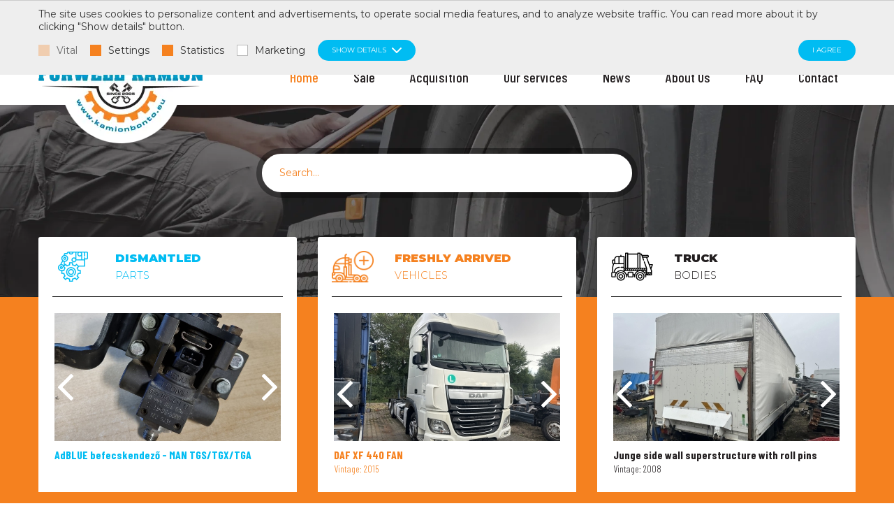

--- FILE ---
content_type: text/html; charset=utf-8
request_url: https://forwellkamion.hu/en/
body_size: 25579
content:
<!DOCTYPE html> <html lang="en"> <head> <meta charset="UTF-8"> <meta name="viewport" content="width=device-width, initial-scale=1.0"> <meta http-equiv="X-UA-Compatible" content="ie=edge"> <link rel="apple-touch-icon" sizes="76x76" href="images/favicons/apple-touch-icon.png"> <link rel="icon" type="image/png" sizes="32x32" href="images/favicons/favicon-32x32.png"> <link rel="icon" type="image/png" sizes="16x16" href="images/favicons/favicon-16x16.png"> <link rel="manifest" href="images/favicons/site.webmanifest"> <link rel="mask-icon" href="images/favicons/safari-pinned-tab.svg" color="#f5811f"> <link rel="shortcut icon" href="images/favicons/favicon.ico"> <meta name="msapplication-TileColor" content="#ffffff"> <meta name="msapplication-config" content="images/favicons/browserconfig.xml"> <meta name="theme-color" content="#ffffff"> <meta name="viewport" content="width=device-width, initial-scale=1.0, user-scalable=no" /> <link rel="preconnect" href="https://fonts.gstatic.com"> <link href="https://fonts.googleapis.com/css2?family=Barlow+Condensed:ital,wght@0,300;0,400;0,500;0,600;0,700;0,800;1,300;1,400;1,500&family=Montserrat:wght@200;300;400;500;600;700;800;900&display=swap" rel="stylesheet"> <base href="https://forwellkamion.hu/" /> <title>Forwell-Kamion Kft. - Kiskunlacháza</title> <meta name="description" content="Forwell-Kamion Kft. - Kiskunlacháza" /> <meta name="keywords" content="forwell, trucks, kiskunlacháza, truckservice, " /> <meta property="og:type" content="website" /> <meta property="og:title" content="Forwell-Kamion Kft. - Kiskunlacháza" /> <meta property="og:site_name" content="Forwell-Kamion Kft." /> <meta property="og:url" content="https://forwellkamion.hu/en/" /> <meta property="og:image" content="https://forwellkamion.hu/images/fb_default.jpg" /> <meta property="og:description" content="Forwell-Kamion Kft. - Kiskunlacháza" /> <meta property="fb:app_id" content=""/> <meta itemscope itemtype="http://schema.org/Website" /> <meta itemprop="name" content="Forwell-Kamion Kft. - Kiskunlacháza"> <meta itemprop="description" content="Forwell-Kamion Kft. - Kiskunlacháza"> <meta itemprop="image" content="https://forwellkamion.hu/images/fb_default.jpg"> <meta itemprop="url" content="https://forwellkamion.hu/en/" /> <style type="text/css"> </style> <link rel="preload" href="css/main.min.css?v=1.10" as="style" onload="this.onload=null;this.rel='stylesheet'"> <link rel="preload" href="css/developer.css?v=1.10" as="style" onload="this.onload=null;this.rel='stylesheet'"> <noscript> <link rel="stylesheet" href="css/main.min.css?v=1.10"> <link rel="stylesheet" href="css/developer.css?v=1.10"> </noscript> <link href="https://fonts.googleapis.com/css2?family=Poppins:wght@300;400;500;600;700;900&display=swap" rel="stylesheet"> <link rel="preconnect" href="https://fonts.gstatic.com"> <link href="https://fonts.googleapis.com/css2?family=Libre+Baskerville:wght@400;700&display=swap" rel="stylesheet"> <link rel="preload" href="https://js.api.here.com/v3/3.0/mapsjs-ui.css" as="style" onload="this.rel='stylesheet'" /> <link rel="preload" href="css/plugin.slick.min.css?v=1.10" as="style" onload="this.onload=null;this.rel='stylesheet'"> <noscript> <link rel="stylesheet" href="css/plugin.slick.min.css?v=1.10"> </noscript> <link rel="preload" href="css/plugin.select2.min.css?v=1.10" as="style" onload="this.onload=null;this.rel='stylesheet'"> <noscript> <link rel="stylesheet" href="css/plugin.select2.min.css?v=1.10"> </noscript> <link rel="preload" href="css/plugin.jcf.min.css?v=1.10" as="style" onload="this.onload=null;this.rel='stylesheet'"> <noscript> <link rel="stylesheet" href="css/plugin.jcf.min.css?v=1.10"> </noscript> <link rel="preload" href="css/plugin.jconfirm.min.css?v=1.10" as="style" onload="this.onload=null;this.rel='stylesheet'"> <noscript> <link rel="stylesheet" href="css/plugin.jconfirm.min.css?v=1.10"> </noscript> <link rel="preload" href="css/component.cookies.min.css?v=1.10" as="style" onload="this.onload=null;this.rel='stylesheet'"> <noscript> <link rel="stylesheet" href="css/component.cookies.min.css?v=1.10"> </noscript> <link rel="preload" href="css/component.pagination.min.css?v=1.10" as="style" onload="this.onload=null;this.rel='stylesheet'"> <noscript> <link rel="stylesheet" href="css/component.pagination.min.css?v=1.10"> </noscript> <link rel="preload" href="css/component.search.min.css?v=1.10" as="style" onload="this.onload=null;this.rel='stylesheet'"> <noscript> <link rel="stylesheet" href="css/component.search.min.css?v=1.10"> </noscript> <link rel="preload" href="css/component.headline.min.css?v=1.10" as="style" onload="this.onload=null;this.rel='stylesheet'"> <noscript> <link rel="stylesheet" href="css/component.headline.min.css?v=1.10"> </noscript> <link rel="preload" href="css/component.side_box.min.css?v=1.10" as="style" onload="this.onload=null;this.rel='stylesheet'"> <noscript> <link rel="stylesheet" href="css/component.side_box.min.css?v=1.10"> </noscript> <link rel="preload" href="css/block.contact_block.min.css?v=1.10" as="style" onload="this.onload=null;this.rel='stylesheet'"> <noscript> <link rel="stylesheet" href="css/block.contact_block.min.css?v=1.10"> </noscript> <link rel="preload" href="css/page.home.min.css?v=1.10" as="style" onload="this.onload=null;this.rel='stylesheet'"> <noscript> <link rel="stylesheet" href="css/page.home.min.css?v=1.10"> </noscript> <link rel="preload" href="css/page.products.min.css?v=1.10" as="style" onload="this.onload=null;this.rel='stylesheet'"> <noscript> <link rel="stylesheet" href="css/page.products.min.css?v=1.10"> </noscript> <link rel="preload" href="css/plugin.lightgallery.min.css?v=1.10" as="style" onload="this.onload=null;this.rel='stylesheet'"> <noscript> <link rel="stylesheet" href="css/plugin.lightgallery.min.css?v=1.10"> </noscript> <link rel="preload" href="css/page.product.min.css?v=1.10" as="style" onload="this.onload=null;this.rel='stylesheet'"> <noscript> <link rel="stylesheet" href="css/page.product.min.css?v=1.10"> </noscript> <link rel="preload" href="css/page.products.min.css?v=1.10" as="style" onload="this.onload=null;this.rel='stylesheet'"> <noscript> <link rel="stylesheet" href="css/page.products.min.css?v=1.10"> </noscript> <link rel="preload" href="css/plugin.float-labels.min.css?v=1.10" as="style" onload="this.onload=null;this.rel='stylesheet'"> <noscript> <link rel="stylesheet" href="css/plugin.float-labels.min.css?v=1.10"> </noscript> <script>
    /* https://github.com/muicss/loadjs v3.6.1 */
    
    loadAsset=function(){var a=function(){},c={},u={},f={};function o(e,n){if(e){var t=f[e];if(u[e]=n,t)for(;t.length;)t[0](e,n),t.splice(0,1)}}function l(e,n){e.call&&(e={success:e}),n.length?(e.error||a)(n):(e.success||a)(e)}function h(t,r,s,i){var c,o,e=document,n=s.async,u=(s.numRetries||0)+1,f=s.before||a,l=t.replace(/^(css|img)!/,"");i=i||0,/(^css!|\.css$)/.test(t)?((o=e.createElement("link")).rel="stylesheet",o.href=l,(c="hideFocus"in o)&&o.relList&&(c=0,o.rel="preload",o.as="style")):/(^img!|\.(png|gif|jpg|svg)$)/.test(t)?(o=e.createElement("img")).src=l:((o=e.createElement("script")).src=t,o.async=void 0===n||n),!(o.onload=o.onerror=o.onbeforeload=function(e){var n=e.type[0];if(c)try{o.sheet.cssText.length||(n="e")}catch(e){18!=e.code&&(n="e")}if("e"==n){if((i+=1)<u)return h(t,r,s,i)}else if("preload"==o.rel&&"style"==o.as)return o.rel="stylesheet";r(t,n,e.defaultPrevented)})!==f(t,o)&&e.head.appendChild(o)}function t(e,n,t){var r,s;if(n&&n.trim&&(r=n),s=(r?t:n)||{},r){if(r in c)throw"loadAsset";c[r]=!0}function i(n,t){!function(e,r,n){var t,s,i=(e=e.push?e:[e]).length,c=i,o=[];for(t=function(e,n,t){if("e"==n&&o.push(e),"b"==n){if(!t)return;o.push(e)}--i||r(o)},s=0;s<c;s++)h(e[s],t,n)}(e,function(e){l(s,e),n&&l({success:n,error:t},e),o(r,e)},s)}if(s.returnPromise)return new Promise(i);i()}return t.ready=function(e,n){return function(e,t){e=e.push?e:[e];var n,r,s,i=[],c=e.length,o=c;for(n=function(e,n){n.length&&i.push(e),--o||t(i)};c--;)r=e[c],(s=u[r])?n(r,s):(f[r]=f[r]||[]).push(n)}(e,function(e){l(n,e)}),t},t.done=function(e){o(e,[])},t.reset=function(){c={},u={},f={}},t.isDefined=function(e){return e in c},t}();
    
</script> <meta name="generator" content="Sellvio"> </head> <body data-scroll="top"> <header class="header js-header"> <div class="header__progress"> <div class="header__progress-bar js-progress"></div> </div> <div class="page-wrapper"> <button type="button" class="header__badge header__badge--nav js-open-mobile-nav"><svg class="icon icon--menu"><title>Menü</title><use xlink:href="images/icons.svg#menu"></use></svg></button> <a href="https://forwellkamion.hu/" class="header__logo"> <picture> <source srcset="images/forwell_logo.webp" type="image/webp" /> <img src="images/forwell_logo.png" alt="Forwell-Kamion Kft." /> </picture> </a> <div class="header__wrapper"> <div class="header__top mobile-hide"> <a href="http://google.rs/maps/search/2340+Kiskunlach%C3%A1za%2C+Alma+utca+2./" target="_blank" class="header__link"><svg class="icon icon--map-marker"><use xlink:href="images/icons.svg#map-marker"></use></svg>
                                2340 Kiskunlacháza, Alma utca 2.
                            </a> <a href="tel:+3624535545" class="header__link"><svg class="icon icon--phone"><use xlink:href="images/icons.svg#phone"></use></svg>
                                Phone:+36 24 535 545
                            </a> <a href="tel:+36209594656" class="header__link"><svg class="icon icon--mobile"><use xlink:href="images/icons.svg#mobile"></use></svg>
                                +36 20 959 4656
                            </a> <a href="mailto:info@forwellkamion.hu" class="header__link"><svg class="icon icon--email"><use xlink:href="images/icons.svg#email"></use></svg>
                                info@forwellkamion.hu
                            </a> <a class="header__link js-trigger-modal" href="#" data-modal-href="login/"><svg class="icon icon--lock"><use xlink:href="images/icons.svg#lock"></use></svg></a> <div class="header__links">
                            EN <svg class="icon icon--angle-down"><use xlink:href="images/icons.svg#angle-down"></use></svg> <ul> <li><a href="hu/">HU</a></li> <li><a href="de/">DE</a></li> <li><a href="ru/">RU</a></li> </ul> </div> </div> <div class="header__bottom"> <div class="nav__wrapper js-nav-wrapper"> <button type="button" class="nav__close"><svg class="icon icon--cross"><title>Close</title><use xlink:href="images/icons.svg#cross"></use></svg></button> <nav class="nav__content js-nav"> <ul> <li class="text-uppercase languages desktop-hide"> <a href="./EN" class="active">EN</a> <a href="./hu">HU</a> <a href="./de">DE</a> <a href="./ru">RU</a> </li> <li class="selected"><a href="./">Home</a></li> <li> <a href="sale/">Sale</a> <div class="nav__subnav js-subnav"> <ul> <li><a href="dismantled-parts/products/43/">Dismantled parts</a></li> <li><a href="dismantled-vehicles/products/2/">Dismantled vehicles</a></li> <li><a href="used-vehicles/products/3/">Used vehicles</a></li> <li><a href="truck-bodies/products/16/">Truck bodies</a></li> </ul> </div> </li> <li ><a href="acquisition/">Acquisition</a></li> <li ><a href="services">Our services</a></li> <li ><a href="news">News</a></li> <li ><a href="about-us/">About Us</a></li> <li ><a href="faq/">FAQ</a></li> <li ><a href="contact/">Contact</a></li> <li><a class="nav__link js-nav-trigger-modal desktop-hide" href="#" data-modal-href="login/">Login</a></li> </ul> </nav> </div> </div> </div> </div> </header> <div class="search search--big lazyload js-lazy-bg" style="background: url('images/bg_search.webp') center/cover no-repeat;" fallback-ext=".jpg"> <div class="page-wrapper"> <form action="./search/" method="get" class="search__form" id="search_form"> <input type="hidden" name="search_prod" value="true"> <select name="keyword" class="search-form__input js-select js-search-select" data-theme="search-select" data-placeholder="Search&hellip;" style="width: 100%;"> <option value=""></option> </select> </form> </div> </div><div class="headline"> <div class="page-wrapper"> <div class="headline-categories"> <div class="headline-categories__box js-fade-in headline-categories__box--blue"> <div class="headline-categories__title"> <img src="images/dismantled.png" alt="dismantled_part" /> <strong>Dismantled</strong> <span>parts</span> </div> <div class="headline-categories__carousel js-featured-carousel"> <a href="adblue-befecskendezo---man-tgstgxtga/product/736/" class="headline-categories-item"> <div class="headline-categories-item__image"> <picture> <source srcset="files/product_picture/736/lead_picture/2022.07.14.14.35.40_62d00d9cb8622_MAN-TGS-TGX-TGA_adblue_befecskendezo_home_featured.webp" type="image/webp" /> <img src="files/product_picture/736/lead_picture/2022.07.14.14.35.40_62d00d9cb8622_MAN-TGS-TGX-TGA_adblue_befecskendezo_home_featured.jpg" class="lazyload" alt="AdBLUE befecskendező - MAN TGS/TGX/TGA " /> </picture> </div> <div class="headline-categories-item__title">AdBLUE befecskendező - MAN TGS/TGX/TGA </div> </a> <a href="adblue-dispenser-man/product/842/" class="headline-categories-item"> <div class="headline-categories-item__image"> <picture> <source srcset="files/product_picture/842/lead_picture/2024.08.12.16.23.15_66ba1ad324304_IMG-461da07ae3a8b71cbaca1a060994ac13-V_home_featured.webp" type="image/webp" /> <img src="files/product_picture/842/lead_picture/2024.08.12.16.23.15_66ba1ad324304_IMG-461da07ae3a8b71cbaca1a060994ac13-V_home_featured.jpg" class="lazyload" alt="Adblue dispenser MAN" /> </picture> </div> <div class="headline-categories-item__title">Adblue dispenser MAN</div> </a> <a href="adblue-dispenser-mb/product/843/" class="headline-categories-item"> <div class="headline-categories-item__image"> <picture> <source srcset="files/product_picture/843/lead_picture/2024.08.12.16.24.51_66ba1b335d2aa_IMG-d9f2b64c3b74173c0c192a4abd16a01a-V_home_featured.webp" type="image/webp" /> <img src="files/product_picture/843/lead_picture/2024.08.12.16.24.51_66ba1b335d2aa_IMG-d9f2b64c3b74173c0c192a4abd16a01a-V_home_featured.jpg" class="lazyload" alt="Adblue dispenser MB" /> </picture> </div> <div class="headline-categories-item__title">Adblue dispenser MB</div> </a> <a href="air-compressor-daf/product/921/" class="headline-categories-item"> <div class="headline-categories-item__image"> <picture> <source srcset="files/product_picture/921/lead_picture/2025.03.05.10.19.58_67c8173e487d3_1000000252_home_featured.webp" type="image/webp" /> <img src="files/product_picture/921/lead_picture/2025.03.05.10.19.58_67c8173e487d3_1000000252_home_featured.jpg" class="lazyload" alt="Air Compressor DAF" /> </picture> </div> <div class="headline-categories-item__title">Air Compressor DAF</div> </a> <a href="air-conditioning-compressor/product/847/" class="headline-categories-item"> <div class="headline-categories-item__image"> <picture> <source srcset="files/product_picture/847/lead_picture/2024.08.13.14.09.03_66bb4cdf95474_IMG-624108966dd8d15559de891a724f6685-V_home_featured.webp" type="image/webp" /> <img src="files/product_picture/847/lead_picture/2024.08.13.14.09.03_66bb4cdf95474_IMG-624108966dd8d15559de891a724f6685-V_home_featured.jpg" class="lazyload" alt="Air conditioning compressor" /> </picture> </div> <div class="headline-categories-item__title">Air conditioning compressor</div> </a> </div> <div class="headline-categories__more"> <a href="dismantled-parts/products/43/">View all</a> </div> </div> <div class="headline-categories__box js-fade-in headline-categories__box--orange"> <div class="headline-categories__title"> <img src="images/freshly-arrived.png" alt="" /> <strong>freshly arrived</strong> <span>vehicles</span> </div> <div class="headline-categories__carousel js-featured-carousel"> <a href="daf-xf-440-fan/product/968/" class="headline-categories-item"> <div class="headline-categories-item__image"> <picture> <source srcset="files/product_picture/968/lead_picture/2025.11.26.15.11.59_69270aafcfa0b_IMG_3070_home_featured.webp" type="image/webp" /> <img src="files/product_picture/968/lead_picture/2025.11.26.15.11.59_69270aafcfa0b_IMG_3070_home_featured.jpg" class="lazyload" alt="DAF XF 440 FAN" /> </picture> </div> <div class="headline-categories-item__title">DAF XF 440 FAN</div> <div class="headline-categories-item__date">Vintage: 2015</div> </a> <a href="man-m2000-14285-mllc/product/967/" class="headline-categories-item"> <div class="headline-categories-item__image"> <picture> <source srcset="files/product_picture/967/lead_picture/2025.11.20.12.54.30_691f0176a1484_IMG_5217_home_featured.webp" type="image/webp" /> <img src="files/product_picture/967/lead_picture/2025.11.20.12.54.30_691f0176a1484_IMG_5217_home_featured.jpg" class="lazyload" alt="MAN M2000 14.285 MLLC" /> </picture> </div> <div class="headline-categories-item__title">MAN M2000 14.285 MLLC</div> <div class="headline-categories-item__date">Vintage: 2003</div> </a> <a href="man-tga-26430/product/975/" class="headline-categories-item"> <div class="headline-categories-item__image"> <picture> <source srcset="files/product_picture/975/lead_picture/2025.12.08.18.09.59_693706672a4f7_1000000681_home_featured.webp" type="image/webp" /> <img src="files/product_picture/975/lead_picture/2025.12.08.18.09.59_693706672a4f7_1000000681_home_featured.jpg" class="lazyload" alt="MAN TGA 26.430" /> </picture> </div> <div class="headline-categories-item__title">MAN TGA 26.430</div> <div class="headline-categories-item__date">Vintage: 2005</div> </a> <a href="man-f2000-26414/product/969/" class="headline-categories-item"> <div class="headline-categories-item__image"> <picture> <source srcset="files/product_picture/969/lead_picture/2025.12.09.11.54.11_6937ffd3ab86f_1000000699_home_featured.webp" type="image/webp" /> <img src="files/product_picture/969/lead_picture/2025.12.09.11.54.11_6937ffd3ab86f_1000000699_home_featured.jpg" class="lazyload" alt="MAN F2000 26.414" /> </picture> </div> <div class="headline-categories-item__title">MAN F2000 26.414</div> <div class="headline-categories-item__date">Vintage: 1998</div> </a> <a href="man-tgx-18460-4x2/product/974/" class="headline-categories-item"> <div class="headline-categories-item__image"> <picture> <source srcset="files/product_picture/974/lead_picture/2025.12.09.11.10.45_6937f5a5be650_1000000683_home_featured.webp" type="image/webp" /> <img src="files/product_picture/974/lead_picture/2025.12.09.11.10.45_6937f5a5be650_1000000683_home_featured.jpg" class="lazyload" alt="MAN TGX 18.460 4X2" /> </picture> </div> <div class="headline-categories-item__title">MAN TGX 18.460 4X2</div> <div class="headline-categories-item__date">Vintage: 2017</div> </a> </div> <div class="headline-categories__more"> <a href="./freshly-arrived-vehicles/">View all</a> </div> </div> <div class="headline-categories__box js-fade-in headline-categories__box--black"> <div class="headline-categories__title"> <img src="files/category_icons/2021.02.19.17.45.25.NlQqb6ju3hG_super.svg" alt="Truck bodies" /> <strong>Truck</strong> <span>bodies</span> </div> <div class="headline-categories__carousel js-featured-carousel"> <a href="junge-side-wall-superstructure-with-roll-pins/product/868/" class="headline-categories-item"> <div class="headline-categories-item__image"> <picture> <picture> <source srcset="files/product_picture/868/lead_picture/2024.09.11.13.55.49_66e18545bfc38_IMG-5ffd79825a6514b6652df5f12f95a4f9-V_home_featured.webp" type="image/webp" /> <img src="files/product_picture/868/lead_picture/2024.09.11.13.55.49_66e18545bfc38_IMG-5ffd79825a6514b6652df5f12f95a4f9-V_home_featured.jpg" class="lazyload" alt="Junge side wall superstructure with roll pins" /> </picture> </picture> </div> <div class="headline-categories-item__title">Junge side wall superstructure with roll pins</div> <div class="headline-categories-item__date">Vintage: 2008</div> </a> <a href="bontott-man-tga-26360/product/702/" class="headline-categories-item"> <div class="headline-categories-item__image"> <picture> <picture> <source srcset="files/product_picture/702/lead_picture/2021.11.08.10.35.44_6188ef7032fa9_IMG-3571_home_featured.webp" type="image/webp" /> <img src="files/product_picture/702/lead_picture/2021.11.08.10.35.44_6188ef7032fa9_IMG-3571_home_featured.jpg" class="lazyload" alt="Bontott MAN TGA 26.360" /> </picture> </picture> </div> <div class="headline-categories-item__title">Bontott MAN TGA 26.360</div> <div class="headline-categories-item__date">Vintage: 2006</div> </a> <a href="bontott-mercedes-econic-2628/product/720/" class="headline-categories-item"> <div class="headline-categories-item__image"> <picture> <picture> <source srcset="images/default_pic.webp" type="image/webp" /> <img src="images/default_pic.png" class="lazyload nopic" alt="Bontott Mercedes Econic 2628" /> </picture> </picture> </div> <div class="headline-categories-item__title">Bontott Mercedes Econic 2628</div> <div class="headline-categories-item__date">Vintage: 2003</div> </a> <a href="bontott-man-tga-26310/product/712/" class="headline-categories-item"> <div class="headline-categories-item__image"> <picture> <picture> <source srcset="files/product_picture/712/lead_picture/2022.04.22.11.41.42_62627856b608a_20220421_085002_home_featured.webp" type="image/webp" /> <img src="files/product_picture/712/lead_picture/2022.04.22.11.41.42_62627856b608a_20220421_085002_home_featured.jpg" class="lazyload" alt="Bontott MAN TGA 26.310" /> </picture> </picture> </div> <div class="headline-categories-item__title">Bontott MAN TGA 26.310</div> <div class="headline-categories-item__date">Vintage: 2005</div> </a> <a href="bontott-man-tgs-26360/product/715/" class="headline-categories-item"> <div class="headline-categories-item__image"> <picture> <picture> <source srcset="images/default_pic.webp" type="image/webp" /> <img src="images/default_pic.png" class="lazyload nopic" alt="Bontott MAN TGS 26.360" /> </picture> </picture> </div> <div class="headline-categories-item__title">Bontott MAN TGS 26.360</div> <div class="headline-categories-item__date">Vintage: 2008</div> </a> </div> <div class="headline-categories__more"> <a href="truck-bodies/products/16/">View all</a> </div> </div> </div> </div> </div> <div class="news"> <div class="page-wrapper cols"> <div class="col-md-3"> <div class="side-box side-box--blue"> <div class="side-box__header"> <div class="side-box__title"><strong>Dismantled</strong> <span>vehicles</span></div> <div class="side-box__icon"> <svg class="icon icon--icon"><use xlink:href="files/category_icons/2021.02.19.17.35.39.wrm0Dpmo2oF_camion.svg#icon"></use></svg> </div> </div> <div class="side-box__links"> <a href="dismantled-man/products/5/" > <svg class="icon icon--check-circled"><use xlink:href="images/icons.svg#check-circled"></use></svg>
                        Dismantled MAN
                                                    <span>251</span> </a> <a href="dismantled-renault/products/6/" > <svg class="icon icon--check-circled"><use xlink:href="images/icons.svg#check-circled"></use></svg>
                        Dismantled Renault
                                                    <span>5</span> </a> <a href="dismantled-daf/products/7/" > <svg class="icon icon--check-circled"><use xlink:href="images/icons.svg#check-circled"></use></svg>
                        Dismantled DAF
                                                    <span>5</span> </a> <a href="dismantled-volvo/products/8/" > <svg class="icon icon--check-circled"><use xlink:href="images/icons.svg#check-circled"></use></svg>
                        Dismantled Volvo
                                                    <span>4</span> </a> <a href="dismantled-scania/products/9/" > <svg class="icon icon--check-circled"><use xlink:href="images/icons.svg#check-circled"></use></svg>
                        Dismantled Scania
                                                    <span>1</span> </a> <a href="dismantled-iveco/products/10/" > <svg class="icon icon--check-circled"><use xlink:href="images/icons.svg#check-circled"></use></svg>
                        Dismantled Iveco
                                                    <span>5</span> </a> <a href="dismantled-mercedes/products/4/" > <svg class="icon icon--check-circled"><use xlink:href="images/icons.svg#check-circled"></use></svg>
                        Dismantled Mercedes
                                                    <span>24</span> </a> </div> </div> <div class="side-box side-box--black"> <div class="side-box__header"> <div class="side-box__title"><strong>Used</strong> <span>vehicles</span></div> <div class="side-box__icon"> <svg class="icon icon--icon"><use xlink:href="files/category_icons/2021.02.19.17.44.07.2YQ91cJWJI5T_used.svg#icon"></use></svg> </div> </div> <div class="side-box__links"> <a href="used-machines/products/11/" > <svg class="icon icon--check-circled"><use xlink:href="images/icons.svg#check-circled"></use></svg>
                        Used machines
                                                    <span>1</span> </a> <a href="used-parts/products/12/" > <svg class="icon icon--check-circled"><use xlink:href="images/icons.svg#check-circled"></use></svg>
                        Used parts
                                                    <span>0</span> </a> <a href="used-cars/products/13/" > <svg class="icon icon--check-circled"><use xlink:href="images/icons.svg#check-circled"></use></svg>
                        Used cars
                                                    <span>0</span> </a> <a href="used-trucks/products/14/" > <svg class="icon icon--check-circled"><use xlink:href="images/icons.svg#check-circled"></use></svg>
                        Used trucks
                                                    <span>1</span> </a> <a href="used-trailer/products/15/" > <svg class="icon icon--check-circled"><use xlink:href="images/icons.svg#check-circled"></use></svg>
                        Used trailer
                                                    <span>0</span> </a> </div> </div> </div> <div class="col-md-6 news__box"> <div class="news__headline"> <svg class="icon icon--icon"><use xlink:href="files/category_icons/2021.02.22.15.26.27.LVxtiJLSbSnG_news.svg#icon"></use></svg> </div> <div class="news__wrapper"> <div class="news__item"> <a href="https://forwellkamion.hu/news/sed-mollis-facilisis-justo/108/" class="news__title">Sed mollis facilisis justo</a> <div class="news__text plain-text"> <p style="text-align: center;">Sed mollis facilisis justo. Vestibulum tempor lobortis mauris, eget auctor eros tempus at. Aliquam eleifend dolor lorem, at pellentesque neque placerat vel. Nullam congue erat faucibus luctus elementum. Fusce a porttitor lorem, non porta sem. Sed fringilla ultricies justo ac condimentum.</p> </div> <div class="news__bottom"> <a href="https://forwellkamion.hu/news/sed-mollis-facilisis-justo/108/" class="button button--bordered">Reading</a> </div> </div> <div class="news__item"> <a href="https://forwellkamion.hu/news/nulla-luctus-aliquam-aliquam/107/" class="news__title">Nulla luctus aliquam aliquam</a> <div class="news__text plain-text"> <p>Nulla luctus aliquam aliquam. Nunc eu lorem vel ligula imperdiet semper. Nulla facilisi. Etiam pretium ultricies turpis at cursus. Maecenas tempor accumsan erat nec lobortis. Maecenas at rutrum augue. Maecenas vehicula, mi vel tempor congue, risus justo blandit enim, at fermentum neque magna sed neque.</p> </div> <div class="news__bottom"> <a href="https://forwellkamion.hu/news/nulla-luctus-aliquam-aliquam/107/" class="button button--bordered">Reading</a> </div> </div> <div class="news__item"> <a href="https://forwellkamion.hu/news/proin-faucibus-arcu-ut-euismod-pharetra/106/" class="news__title">Proin faucibus, arcu ut euismod pharetra</a> <div class="news__text plain-text"> <p style="text-align: center;">Proin faucibus, arcu ut euismod pharetra, orci justo imperdiet libero, nec mollis nisi dui ut odio. Proin eget nunc dictum, vehicula lorem eget, scelerisque metus. Nunc sollicitudin congue metus, vel facilisis lacus pharetra vitae. Nullam mollis felis eget odio tempor, vel interdum velit pellentesque.</p> </div> <div class="news__bottom"> <a href="https://forwellkamion.hu/news/proin-faucibus-arcu-ut-euismod-pharetra/106/" class="button button--bordered">Reading</a> </div> </div> <div class="news__item"> <a href="https://forwellkamion.hu/news/mauris-mollis-vitae-risus-non-suscipit/105/" class="news__title">Mauris mollis vitae risus non suscipit</a> <div class="news__text plain-text"> <p style="text-align: center;">Mauris mollis vitae risus non suscipit. In condimentum turpis a tortor molestie condimentum quis quis enim. Duis hendrerit metus condimentum, interdum nulla in, lobortis neque. Proin sed varius lorem. Sed vestibulum ex sed dignissim tincidunt.</p> </div> <div class="news__bottom"> <a href="https://forwellkamion.hu/news/mauris-mollis-vitae-risus-non-suscipit/105/" class="button button--bordered">Reading</a> </div> </div> </div> </div> <div class="col-md-3"> <div class="side-box side-box--orange"> <div class="side-box__header"> <div class="side-box__title"><strong>Truck</strong> <span>bodies</span></div> <div class="side-box__icon"> <svg class="icon icon--icon"><use xlink:href="files/category_icons/2021.02.19.17.45.25.NlQqb6ju3hG_super.svg#icon"></use></svg> </div> </div> <div class="side-box__links"> <a href="communal-superstructure/products/17/" > <svg class="icon icon--check-circled"><use xlink:href="images/icons.svg#check-circled"></use></svg>
                        Communal superstructure
                                                    <span>8</span> </a> <a href="plato/products/18/" > <svg class="icon icon--check-circled"><use xlink:href="images/icons.svg#check-circled"></use></svg>
                        Plato
                                                    <span>0</span> </a> <a href="tarpaulin/products/19/" > <svg class="icon icon--check-circled"><use xlink:href="images/icons.svg#check-circled"></use></svg>
                        Tarpaulin
                                                    <span>2</span> </a> <a href="box/products/20/" > <svg class="icon icon--check-circled"><use xlink:href="images/icons.svg#check-circled"></use></svg>
                        Box
                                                    <span>0</span> </a> <a href="refrigerator-box/products/21/" > <svg class="icon icon--check-circled"><use xlink:href="images/icons.svg#check-circled"></use></svg>
                        Refrigerator box
                                                    <span>0</span> </a> <a href="crane/products/22/" > <svg class="icon icon--check-circled"><use xlink:href="images/icons.svg#check-circled"></use></svg>
                        Crane
                                                    <span>0</span> </a> <a href="box-with-lifting-back/products/23/" > <svg class="icon icon--check-circled"><use xlink:href="images/icons.svg#check-circled"></use></svg>
                        Box with lifting back
                                                    <span>0</span> </a> </div> </div> </div> </div> </div> <section class="dismantled"> <div class="page-wrapper"> <div class="dismantled__header"> <div class="dismantled__title"><strong>Dismantled</strong> <span>parts</span></div> <div class="dismantled__right"> <span class="dismantled__number">100</span> <div class="dismantled__icon"> <picture> <source srcset="/images/dismantled-1.webp" type="image/webp" /> <img src="/images/dismantled-1.png" class="lazyload" alt="Dismantled" /> </picture> </div> </div> </div> <div class="dismantled-items__wrapper js-dismantled"> <a class="products__item" href="adblue-befecskendezo---man-tgstgxtga/product/736/"> <div class="products__image"> <picture> <source srcset="files/product_picture/736/lead_picture/2022.07.14.14.35.40_62d00d9cb8622_MAN-TGS-TGX-TGA_adblue_befecskendezo_thumb.webp" type="image/webp"> <img class=" ls-is-cached lazyloaded" src="files/product_picture/736/lead_picture/2022.07.14.14.35.40_62d00d9cb8622_MAN-TGS-TGX-TGA_adblue_befecskendezo_home_featured.jpg" alt="AdBLUE befecskendező - MAN TGS/TGX/TGA "> </picture> </div> <div class="products__title">AdBLUE befecskendező - MAN TGS/TGX/TGA </div> <div class="products__params"> <div class="products__param">Manufacturer: MAN</div> <div class="products__param">Types: -</div> <div class="products__param">Models: -</div> <div class="products__param">Manufacturer's article number: 0 444 011 006</div> <div class="products__param">Alternative article numbers: -</div> </div> </a> <a class="products__item" href="adblue-dispenser-man/product/842/"> <div class="products__image"> <picture> <source srcset="files/product_picture/842/lead_picture/2024.08.12.16.23.15_66ba1ad324304_IMG-461da07ae3a8b71cbaca1a060994ac13-V_thumb.webp" type="image/webp"> <img class=" ls-is-cached lazyloaded" src="files/product_picture/842/lead_picture/2024.08.12.16.23.15_66ba1ad324304_IMG-461da07ae3a8b71cbaca1a060994ac13-V_home_featured.jpg" alt="Adblue dispenser MAN"> </picture> </div> <div class="products__title">Adblue dispenser MAN</div> <div class="products__params"> <div class="products__param">Manufacturer: MAN/BOSCH</div> <div class="products__param">Types: -</div> <div class="products__param">Models: -</div> <div class="products__param">Manufacturer's article number: 81.15403-6150</div> <div class="products__param">Alternative article numbers: 0444062011</div> </div> </a> <a class="products__item" href="adblue-dispenser-mb/product/843/"> <div class="products__image"> <picture> <source srcset="files/product_picture/843/lead_picture/2024.08.12.16.24.51_66ba1b335d2aa_IMG-d9f2b64c3b74173c0c192a4abd16a01a-V_thumb.webp" type="image/webp"> <img class=" ls-is-cached lazyloaded" src="files/product_picture/843/lead_picture/2024.08.12.16.24.51_66ba1b335d2aa_IMG-d9f2b64c3b74173c0c192a4abd16a01a-V_home_featured.jpg" alt="Adblue dispenser MB"> </picture> </div> <div class="products__title">Adblue dispenser MB</div> <div class="products__params"> <div class="products__param">Manufacturer: Mercedes</div> <div class="products__param">Types: Actros/Axor/Atego/Econic</div> <div class="products__param">Models: -</div> <div class="products__param">Manufacturer's article number: A0001400539</div> <div class="products__param">Alternative article numbers: A0001404139, A0001420050, FE179070, DT4.69783, NRF705010</div> </div> </a> <a class="products__item" href="air-compressor-daf/product/921/"> <div class="products__image"> <picture> <source srcset="files/product_picture/921/lead_picture/2025.03.05.10.19.58_67c8173e487d3_1000000252_thumb.webp" type="image/webp"> <img class=" ls-is-cached lazyloaded" src="files/product_picture/921/lead_picture/2025.03.05.10.19.58_67c8173e487d3_1000000252_home_featured.jpg" alt="Air Compressor DAF"> </picture> </div> <div class="products__title">Air Compressor DAF</div> <div class="products__params"> <div class="products__param">Manufacturer: DAF</div> <div class="products__param">Types: -</div> <div class="products__param">Models: -</div> <div class="products__param">Manufacturer's article number: 1403939->1715871</div> <div class="products__param">Alternative article numbers: knorr LK3875, commins 3971519</div> </div> </a> <a class="products__item" href="air-conditioning-compressor/product/847/"> <div class="products__image"> <picture> <source srcset="files/product_picture/847/lead_picture/2024.08.13.14.09.03_66bb4cdf95474_IMG-624108966dd8d15559de891a724f6685-V_thumb.webp" type="image/webp"> <img class=" ls-is-cached lazyloaded" src="files/product_picture/847/lead_picture/2024.08.13.14.09.03_66bb4cdf95474_IMG-624108966dd8d15559de891a724f6685-V_home_featured.jpg" alt="Air conditioning compressor"> </picture> </div> <div class="products__title">Air conditioning compressor</div> <div class="products__params"> <div class="products__param">Manufacturer: Sanden / Renault / Volvo</div> <div class="products__param">Types: Volvo FH / FM /FMX</div> <div class="products__param">Models: -</div> <div class="products__param">Manufacturer's article number: 82704531</div> <div class="products__param">Alternative article numbers: Renault:  82704531, Volvo: 20587125, 85000458</div> </div> </a> <a class="products__item" href="automatic-transmission-mb-atego/product/950/"> <div class="products__image"> <picture> <source srcset="files/product_picture/950/lead_picture/2025.08.18.16.27.07_68a3383b5e2a2_1000000281_thumb.webp" type="image/webp"> <img class=" ls-is-cached lazyloaded" src="files/product_picture/950/lead_picture/2025.08.18.16.27.07_68a3383b5e2a2_1000000281_home_featured.jpg" alt="Automatic Transmission MB Atego"> </picture> </div> <div class="products__title">Automatic Transmission MB Atego</div> <div class="products__params"> <div class="products__param">Manufacturer: Mercedes</div> <div class="products__param">Types: atego</div> <div class="products__param">Models: -</div> <div class="products__param">Manufacturer's article number: 715060</div> <div class="products__param">Alternative article numbers: 85-6/6,7-0,73</div> </div> </a> <a class="products__item" href="auxiliary-hydraulic-pump-pulley/product/831/"> <div class="products__image"> <picture> <source srcset="files/product_picture/831/lead_picture/2024.08.06.14.25.23_66b216332a78c_IMG-7d1f8f85f2468b33da69b548d45d7ecc-V_thumb.webp" type="image/webp"> <img class=" ls-is-cached lazyloaded" src="files/product_picture/831/lead_picture/2024.08.06.14.25.23_66b216332a78c_IMG-7d1f8f85f2468b33da69b548d45d7ecc-V_home_featured.jpg" alt="Auxiliary hydraulic pump pulley"> </picture> </div> <div class="products__title">Auxiliary hydraulic pump pulley</div> <div class="products__params"> <div class="products__param">Manufacturer: Mercedes</div> <div class="products__param">Types: Econic</div> <div class="products__param">Models: -</div> <div class="products__param">Manufacturer's article number: A9062360210</div> <div class="products__param">Alternative article numbers: A9042360010, A9062360010</div> </div> </a> <a class="products__item" href="axis-modulator-mb/product/881/"> <div class="products__image"> <picture> <source srcset="files/product_picture/881/lead_picture/2024.10.02.16.35.54_66fd5a4ae0455_IMG-e005eae3b0f3653cc19051f53e4ccaad-V_thumb.webp" type="image/webp"> <img class=" ls-is-cached lazyloaded" src="files/product_picture/881/lead_picture/2024.10.02.16.35.54_66fd5a4ae0455_IMG-e005eae3b0f3653cc19051f53e4ccaad-V_home_featured.jpg" alt="Axis modulator MB"> </picture> </div> <div class="products__title">Axis modulator MB</div> <div class="products__params"> <div class="products__param">Manufacturer: Mercedes</div> <div class="products__param">Types: Actros, atego</div> <div class="products__param">Models: -</div> <div class="products__param">Manufacturer's article number: A 000429 20 24</div> <div class="products__param">Alternative article numbers: A 000 429 27 24, WABCO: 4801030160</div> </div> </a> <a class="products__item" href="axis-modulator-mb/product/882/"> <div class="products__image"> <picture> <source srcset="files/product_picture/882/lead_picture/2024.10.02.16.37.08_66fd5a9428009_IMG-b3c1b76f748a0301f5b234450fe496e1-V_thumb.webp" type="image/webp"> <img class=" ls-is-cached lazyloaded" src="files/product_picture/882/lead_picture/2024.10.02.16.37.08_66fd5a9428009_IMG-b3c1b76f748a0301f5b234450fe496e1-V_home_featured.jpg" alt="Axis modulator MB"> </picture> </div> <div class="products__title">Axis modulator MB</div> <div class="products__params"> <div class="products__param">Manufacturer: Mercedes</div> <div class="products__param">Types: Actros, atego</div> <div class="products__param">Models: -</div> <div class="products__param">Manufacturer's article number: A 000 429 37 24</div> <div class="products__param">Alternative article numbers: A 000 429 42 24, WABCO: 4801050060</div> </div> </a> <a class="products__item" href="axis-modulator-mb/product/919/"> <div class="products__image"> <picture> <source srcset="files/product_picture/919/lead_picture/2025.03.05.10.16.31_67c8166fde195_1000000249_thumb.webp" type="image/webp"> <img class=" ls-is-cached lazyloaded" src="files/product_picture/919/lead_picture/2025.03.05.10.16.31_67c8166fde195_1000000249_home_featured.jpg" alt="Axis modulator MB"> </picture> </div> <div class="products__title">Axis modulator MB</div> <div class="products__params"> <div class="products__param">Manufacturer: Mercedes</div> <div class="products__param">Types: AXOR / ATEGO / ACTROS</div> <div class="products__param">Models: -</div> <div class="products__param">Manufacturer's article number: A0004294224</div> <div class="products__param">Alternative article numbers: 4801050060</div> </div> </a> <a class="products__item" href="basic-module-mb-actros-mp3/product/936/"> <div class="products__image"> <picture> <source srcset="files/product_picture/936/lead_picture/2025.05.23.11.38.24_6830421012f14_1000000266_thumb.webp" type="image/webp"> <img class=" ls-is-cached lazyloaded" src="files/product_picture/936/lead_picture/2025.05.23.11.38.24_6830421012f14_1000000266_home_featured.jpg" alt="Basic module MB Actros MP3"> </picture> </div> <div class="products__title">Basic module MB Actros MP3</div> <div class="products__params"> <div class="products__param">Manufacturer: Mercedes</div> <div class="products__param">Types: Actros</div> <div class="products__param">Models: MP3</div> <div class="products__param">Manufacturer's article number: A0014461058</div> <div class="products__param">Alternative article numbers: -</div> </div> </a> <a class="products__item" href="battery-voltage-sensor/product/851/"> <div class="products__image"> <picture> <source srcset="files/product_picture/851/lead_picture/2024.08.27.15.31.06_66cdd51a25cde_IMG-e1742f653e1445ff658117bd8663af32-V_thumb.webp" type="image/webp"> <img class=" ls-is-cached lazyloaded" src="files/product_picture/851/lead_picture/2024.08.27.15.31.06_66cdd51a25cde_IMG-e1742f653e1445ff658117bd8663af32-V_home_featured.jpg" alt="Battery voltage sensor"> </picture> </div> <div class="products__title">Battery voltage sensor</div> <div class="products__params"> <div class="products__param">Manufacturer: Volvo euro6</div> <div class="products__param">Types: FM-FH-FMX</div> <div class="products__param">Models: -</div> <div class="products__param">Manufacturer's article number: 23332212</div> <div class="products__param">Alternative article numbers: -</div> </div> </a> <a class="products__item" href="blow-off-valve-eapu/product/857/"> <div class="products__image"> <picture> <source srcset="files/product_picture/857/lead_picture/2024.09.03.10.30.04_66d6c90c7447d_IMG-5220b9bcfa8f5f10fe9559dcb6b6c00d-V_thumb.webp" type="image/webp"> <img class=" ls-is-cached lazyloaded" src="files/product_picture/857/lead_picture/2024.09.03.10.30.04_66d6c90c7447d_IMG-5220b9bcfa8f5f10fe9559dcb6b6c00d-V_home_featured.jpg" alt="Blow-off valve EAPU"> </picture> </div> <div class="products__title">Blow-off valve EAPU</div> <div class="products__params"> <div class="products__param">Manufacturer: Mercedes / Haldex</div> <div class="products__param">Types: Actros MP4</div> <div class="products__param">Models: -</div> <div class="products__param">Manufacturer's article number: A0014463664</div> <div class="products__param">Alternative article numbers: A0004469864</div> </div> </a> <a class="products__item" href="bottom-bracket-support-man/product/871/"> <div class="products__image"> <picture> <source srcset="files/product_picture/871/lead_picture/2024.09.17.16.07.34_66e98d2604407_IMG-c6411d2718af9b95ea6f50c1e7d40780-V_thumb.webp" type="image/webp"> <img class=" ls-is-cached lazyloaded" src="files/product_picture/871/lead_picture/2024.09.17.16.07.34_66e98d2604407_IMG-c6411d2718af9b95ea6f50c1e7d40780-V_home_featured.jpg" alt="Bottom bracket support MAN"> </picture> </div> <div class="products__title">Bottom bracket support MAN</div> <div class="products__params"> <div class="products__param">Manufacturer: MAN</div> <div class="products__param">Types: -</div> <div class="products__param">Models: -</div> <div class="products__param">Manufacturer's article number: 81.43215-0048</div> <div class="products__param">Alternative article numbers: -</div> </div> </a> <a class="products__item" href="brake-control-electronics-mb/product/918/"> <div class="products__image"> <picture> <source srcset="files/product_picture/918/lead_picture/2025.03.05.10.15.11_67c8161f21002_1000000248_thumb.webp" type="image/webp"> <img class=" ls-is-cached lazyloaded" src="files/product_picture/918/lead_picture/2025.03.05.10.15.11_67c8161f21002_1000000248_home_featured.jpg" alt="Brake control electronics MB"> </picture> </div> <div class="products__title">Brake control electronics MB</div> <div class="products__params"> <div class="products__param">Manufacturer: Mercedes</div> <div class="products__param">Types: Actros</div> <div class="products__param">Models: -</div> <div class="products__param">Manufacturer's article number: A0014460936</div> <div class="products__param">Alternative article numbers: WABCO 446130220</div> </div> </a> <a class="products__item" href="cd-player-radio-mb/product/920/"> <div class="products__image"> <picture> <source srcset="files/product_picture/920/lead_picture/2025.03.05.10.17.28_67c816a8c5954_1000000250_thumb.webp" type="image/webp"> <img class=" ls-is-cached lazyloaded" src="files/product_picture/920/lead_picture/2025.03.05.10.17.28_67c816a8c5954_1000000250_home_featured.jpg" alt="CD player Radio MB"> </picture> </div> <div class="products__title">CD player Radio MB</div> <div class="products__params"> <div class="products__param">Manufacturer: Mercedes</div> <div class="products__param">Types: AXOR / ATEGO / ACTROS</div> <div class="products__param">Models: -</div> <div class="products__param">Manufacturer's article number: A0004466862</div> <div class="products__param">Alternative article numbers: -</div> </div> </a> <a class="products__item" href="central-elektrical-unit-fuse-board-mb/product/823/"> <div class="products__image"> <picture> <source srcset="files/product_picture/823/lead_picture/2024.07.17.16.57.01_6697dbbd6a6af_IMG-41dff891ec0bd9cd79101a36052ea692-V_thumb.webp" type="image/webp"> <img class=" ls-is-cached lazyloaded" src="files/product_picture/823/lead_picture/2024.07.17.16.57.01_6697dbbd6a6af_IMG-41dff891ec0bd9cd79101a36052ea692-V_home_featured.jpg" alt="central elektrical unit, fuse board MB"> </picture> </div> <div class="products__title">central elektrical unit, fuse board MB</div> <div class="products__params"> <div class="products__param">Manufacturer: Mercedes</div> <div class="products__param">Types: -</div> <div class="products__param">Models: -</div> <div class="products__param">Manufacturer's article number: A0015433615</div> <div class="products__param">Alternative article numbers: Hella 8JE007377</div> </div> </a> <a class="products__item" href="central-liposuction/product/872/"> <div class="products__image"> <picture> <source srcset="files/product_picture/872/lead_picture/2024.09.17.16.08.52_66e98d74b9c80_IMG-29cd7f4ad0ef524ac2f16072ab6f9e73-V_thumb.webp" type="image/webp"> <img class=" ls-is-cached lazyloaded" src="files/product_picture/872/lead_picture/2024.09.17.16.08.52_66e98d74b9c80_IMG-29cd7f4ad0ef524ac2f16072ab6f9e73-V_home_featured.jpg" alt="Central liposuction"> </picture> </div> <div class="products__title">Central liposuction</div> <div class="products__params"> <div class="products__param">Manufacturer: BEKA-MAX</div> <div class="products__param">Types: -</div> <div class="products__param">Models: -</div> <div class="products__param">Manufacturer's article number: frwll</div> <div class="products__param">Alternative article numbers: -</div> </div> </a> <a class="products__item" href="compressor-air-silencer/product/860/"> <div class="products__image"> <picture> <source srcset="files/product_picture/860/lead_picture/2024.09.03.10.19.48_66d6c6a4b7538_IMG-fcb0ed40f89eb69b31bcb6cc28624dca-V_thumb.webp" type="image/webp"> <img class=" ls-is-cached lazyloaded" src="files/product_picture/860/lead_picture/2024.09.03.10.19.48_66d6c6a4b7538_IMG-fcb0ed40f89eb69b31bcb6cc28624dca-V_home_featured.jpg" alt="Compressor air silencer"> </picture> </div> <div class="products__title">Compressor air silencer</div> <div class="products__params"> <div class="products__param">Manufacturer: Mercedes</div> <div class="products__param">Types: Actros</div> <div class="products__param">Models: OM501</div> <div class="products__param">Manufacturer's article number: A5411300890</div> <div class="products__param">Alternative article numbers: -</div> </div> </a> <a class="products__item" href="cooling-management-module-mitsubishi/product/826/"> <div class="products__image"> <picture> <source srcset="files/product_picture/826/lead_picture/2024.07.18.09.27.31_6698c3e3d644f_IMG-35b2cbb047403e7752363215c76820c9-V_thumb.webp" type="image/webp"> <img class=" ls-is-cached lazyloaded" src="files/product_picture/826/lead_picture/2024.07.18.09.27.31_6698c3e3d644f_IMG-35b2cbb047403e7752363215c76820c9-V_home_featured.jpg" alt="Cooling management module Mitsubishi"> </picture> </div> <div class="products__title">Cooling management module Mitsubishi</div> <div class="products__params"> <div class="products__param">Manufacturer: Mitsubishi</div> <div class="products__param">Types: -</div> <div class="products__param">Models: -</div> <div class="products__param">Manufacturer's article number: TSJ502A083L</div> <div class="products__param">Alternative article numbers: -</div> </div> </a> <a class="products__item" href="cylinder-head/product/838/"> <div class="products__image"> <picture> <source srcset="files/product_picture/838/lead_picture/2024.08.08.16.57.54_66b4dcf273145_IMG-06f103f6eac9035799f08047aacf8b7f-V_thumb.webp" type="image/webp"> <img class=" ls-is-cached lazyloaded" src="files/product_picture/838/lead_picture/2024.08.08.16.57.54_66b4dcf273145_IMG-06f103f6eac9035799f08047aacf8b7f-V_home_featured.jpg" alt="Cylinder head"> </picture> </div> <div class="products__title">Cylinder head</div> <div class="products__params"> <div class="products__param">Manufacturer: Mercedes</div> <div class="products__param">Types: Axor/Atego/Econic</div> <div class="products__param">Models: OM906</div> <div class="products__param">Manufacturer's article number: A9060107621</div> <div class="products__param">Alternative article numbers: A9060106921</div> </div> </a> <a class="products__item" href="cylinder-modulator-valve-renault/product/897/"> <div class="products__image"> <picture> <source srcset="files/product_picture/897/lead_picture/2025.01.14.15.26.04_678673fc55f47_IMG_6323_thumb.webp" type="image/webp"> <img class=" ls-is-cached lazyloaded" src="files/product_picture/897/lead_picture/2025.01.14.15.26.04_678673fc55f47_IMG_6323_home_featured.jpg" alt="Cylinder Modulator Valve Renault"> </picture> </div> <div class="products__title">Cylinder Modulator Valve Renault</div> <div class="products__params"> <div class="products__param">Manufacturer: Renault</div> <div class="products__param">Types: -</div> <div class="products__param">Models: -</div> <div class="products__param">Manufacturer's article number: knorr-bremse</div> <div class="products__param">Alternative article numbers: -</div> </div> </a> <a class="products__item" href="dashboard-clock-group/product/837/"> <div class="products__image"> <picture> <source srcset="files/product_picture/837/lead_picture/2024.08.08.16.56.08_66b4dc88cb6b5_IMG-7875c180f3104e7c1ff09ab436aa3822-V_thumb.webp" type="image/webp"> <img class=" ls-is-cached lazyloaded" src="files/product_picture/837/lead_picture/2024.08.08.16.56.08_66b4dc88cb6b5_IMG-7875c180f3104e7c1ff09ab436aa3822-V_home_featured.jpg" alt="Dashboard Clock group"> </picture> </div> <div class="products__title">Dashboard Clock group</div> <div class="products__params"> <div class="products__param">Manufacturer: Mercedes-Benz/Continental</div> <div class="products__param">Types: Actros MP3</div> <div class="products__param">Models: -</div> <div class="products__param">Manufacturer's article number: A0034461821</div> <div class="products__param">Alternative article numbers: A0044462621, A0054463621</div> </div> </a> <a class="products__item" href="differencial-zar-kapcsolo---iveco-eurocargo--eurotech/product/735/"> <div class="products__image"> <picture> <source srcset="files/product_picture/735/lead_picture/2022.07.14.14.32.18_62d00cd2ad1dc_Iveco-Eurocargo-Eurotech_01_thumb.webp" type="image/webp"> <img class=" ls-is-cached lazyloaded" src="files/product_picture/735/lead_picture/2022.07.14.14.32.18_62d00cd2ad1dc_Iveco-Eurocargo-Eurotech_01_home_featured.jpg" alt="Differenciál zár kapcsoló - Iveco Eurocargo / Eurotech"> </picture> </div> <div class="products__title">Differenciál zár kapcsoló - Iveco Eurocargo / Eurotech</div> <div class="products__params"> <div class="products__param">Manufacturer: Iveco</div> <div class="products__param">Types: -</div> <div class="products__param">Models: -</div> <div class="products__param">Manufacturer's article number: 4630360260</div> <div class="products__param">Alternative article numbers: -</div> </div> </a> <a class="products__item" href="dispenser-bosch-mb-lk-366-la/product/961/"> <div class="products__image"> <picture> <source srcset="files/product_picture/961/lead_picture/2025.08.18.16.52.00_68a33e106b94c_1000000652_thumb.webp" type="image/webp"> <img class=" ls-is-cached lazyloaded" src="files/product_picture/961/lead_picture/2025.08.18.16.52.00_68a33e106b94c_1000000652_home_featured.jpg" alt="Dispenser Bosch MB LK 366 LA"> </picture> </div> <div class="products__title">Dispenser Bosch MB LK 366 LA</div> <div class="products__params"> <div class="products__param">Manufacturer: Mercedes</div> <div class="products__param">Types: -</div> <div class="products__param">Models: -</div> <div class="products__param">Manufacturer's article number: A0240744202 </div> <div class="products__param">Alternative article numbers: 0403246035</div> </div> </a> <a class="products__item" href="door-glass--moving-mechanism-renault/product/875/"> <div class="products__image"> <picture> <source srcset="files/product_picture/875/lead_picture/2024.09.17.16.13.35_66e98e8f2eedf_IMG-76533879f27f1b38d528d9394a8114dc-V_thumb.webp" type="image/webp"> <img class=" ls-is-cached lazyloaded" src="files/product_picture/875/lead_picture/2024.09.17.16.13.35_66e98e8f2eedf_IMG-76533879f27f1b38d528d9394a8114dc-V_home_featured.jpg" alt="Door glass + moving mechanism Renault"> </picture> </div> <div class="products__title">Door glass + moving mechanism Renault</div> <div class="products__params"> <div class="products__param">Manufacturer: Renault</div> <div class="products__param">Types: -</div> <div class="products__param">Models: -</div> <div class="products__param">Manufacturer's article number: 7420862583</div> <div class="products__param">Alternative article numbers: -</div> </div> </a> <a class="products__item" href="door-handle-man-tgltgmtgstgxtga/product/949/"> <div class="products__image"> <picture> <source srcset="files/product_picture/949/lead_picture/2025.08.18.16.25.05_68a337c161204_1000000279_thumb.webp" type="image/webp"> <img class=" ls-is-cached lazyloaded" src="files/product_picture/949/lead_picture/2025.08.18.16.25.05_68a337c161204_1000000279_home_featured.jpg" alt="Door handle MAN TGL/TGM/TGS/TGX/TGA"> </picture> </div> <div class="products__title">Door handle MAN TGL/TGM/TGS/TGX/TGA</div> <div class="products__params"> <div class="products__param">Manufacturer: MAN</div> <div class="products__param">Types: TGA, TGL, TGM, TGS, TGX</div> <div class="products__param">Models: -</div> <div class="products__param">Manufacturer's article number: 81.62641-6079</div> <div class="products__param">Alternative article numbers: -</div> </div> </a> <a class="products__item" href="door-opener-external-handle-mb-actros/product/895/"> <div class="products__image"> <picture> <source srcset="files/product_picture/895/lead_picture/2025.01.14.15.23.54_6786737a222bf_IMG_6321_thumb.webp" type="image/webp"> <img class=" ls-is-cached lazyloaded" src="files/product_picture/895/lead_picture/2025.01.14.15.23.54_6786737a222bf_IMG_6321_home_featured.jpg" alt="Door opener external handle MB Actros"> </picture> </div> <div class="products__title">Door opener external handle MB Actros</div> <div class="products__params"> <div class="products__param">Manufacturer: Mercedes</div> <div class="products__param">Types: Actros MP4</div> <div class="products__param">Models: -</div> <div class="products__param">Manufacturer's article number: A9607230609</div> <div class="products__param">Alternative article numbers: -</div> </div> </a> <a class="products__item" href="dpf-filter-man/product/892/"> <div class="products__image"> <picture> <source srcset="files/product_picture/892/lead_picture/2024.11.21.16.00.33_673f4b116c377_1000000027_thumb.webp" type="image/webp"> <img class=" ls-is-cached lazyloaded" src="files/product_picture/892/lead_picture/2024.11.21.16.00.33_673f4b116c377_1000000027_home_featured.jpg" alt="DPF filter MAN"> </picture> </div> <div class="products__title">DPF filter MAN</div> <div class="products__params"> <div class="products__param">Manufacturer: MAN</div> <div class="products__param">Types: TGS, TGX</div> <div class="products__param">Models: -</div> <div class="products__param">Manufacturer's article number: 81.15130-6130</div> <div class="products__param">Alternative article numbers: -</div> </div> </a> <a class="products__item" href="ear-tilting-hydraulic-pump/product/835/"> <div class="products__image"> <picture> <source srcset="files/product_picture/835/lead_picture/2024.08.08.16.52.15_66b4db9fae464_IMG-502b468b5d8edadf0c4065e8210ac3a4-V_thumb.webp" type="image/webp"> <img class=" ls-is-cached lazyloaded" src="files/product_picture/835/lead_picture/2024.08.08.16.52.15_66b4db9fae464_IMG-502b468b5d8edadf0c4065e8210ac3a4-V_home_featured.jpg" alt="Ear tilting hydraulic pump"> </picture> </div> <div class="products__title">Ear tilting hydraulic pump</div> <div class="products__params"> <div class="products__param">Manufacturer: Mercedes</div> <div class="products__param">Types: Actros</div> <div class="products__param">Models: -</div> <div class="products__param">Manufacturer's article number: A0015535101</div> <div class="products__param">Alternative article numbers: -</div> </div> </a> <a class="products__item" href="eberspacher-d3lc-man/product/916/"> <div class="products__image"> <picture> <source srcset="files/product_picture/916/lead_picture/2025.03.05.10.09.39_67c814d344110_1000000246_thumb.webp" type="image/webp"> <img class=" ls-is-cached lazyloaded" src="files/product_picture/916/lead_picture/2025.03.05.10.09.39_67c814d344110_1000000246_home_featured.jpg" alt="EBERSPACHER D3LC MAN"> </picture> </div> <div class="products__title">EBERSPACHER D3LC MAN</div> <div class="products__params"> <div class="products__param">Manufacturer: MAN</div> <div class="products__param">Types: -</div> <div class="products__param">Models: -</div> <div class="products__param">Manufacturer's article number: 81.61900-6343</div> <div class="products__param">Alternative article numbers: -</div> </div> </a> <a class="products__item" href="ecas-kezelo-szintezeskapcsolo/product/817/"> <div class="products__image"> <picture> <source srcset="files/product_picture/817/lead_picture/2024.06.13.16.00.06_666afb6609c85_viber_kep_2024-06-03_14-50-12-488_thumb.webp" type="image/webp"> <img class=" ls-is-cached lazyloaded" src="files/product_picture/817/lead_picture/2024.06.13.16.00.06_666afb6609c85_viber_kep_2024-06-03_14-50-12-488_home_featured.jpg" alt="ECAS kezelő/ szintezéskapcsoló"> </picture> </div> <div class="products__title">ECAS kezelő/ szintezéskapcsoló</div> <div class="products__params"> <div class="products__param">Manufacturer: Mercedes</div> <div class="products__param">Types: Actros</div> <div class="products__param">Models: -</div> <div class="products__param">Manufacturer's article number: A 002 820 82 97</div> <div class="products__param">Alternative article numbers: 002 820 82 97</div> </div> </a> <a class="products__item" href="egr-actuating-cylinder-scania/product/907/"> <div class="products__image"> <picture> <source srcset="files/product_picture/907/lead_picture/2025.02.17.11.36.36_67b31134c8cf0_1000000231_thumb.webp" type="image/webp"> <img class=" ls-is-cached lazyloaded" src="files/product_picture/907/lead_picture/2025.02.17.11.36.36_67b31134c8cf0_1000000231_home_featured.jpg" alt="EGR actuating cylinder Scania"> </picture> </div> <div class="products__title">EGR actuating cylinder Scania</div> <div class="products__params"> <div class="products__param">Manufacturer: Scania</div> <div class="products__param">Types: -</div> <div class="products__param">Models: -</div> <div class="products__param">Manufacturer's article number: 2004719 22449912310764</div> <div class="products__param">Alternative article numbers: -</div> </div> </a> <a class="products__item" href="egr-actuator-renault-t/product/957/"> <div class="products__image"> <picture> <source srcset="files/product_picture/957/lead_picture/2025.08.18.16.45.48_68a33c9c8ed52_1000000648_thumb.webp" type="image/webp"> <img class=" ls-is-cached lazyloaded" src="files/product_picture/957/lead_picture/2025.08.18.16.45.48_68a33c9c8ed52_1000000648_home_featured.jpg" alt="EGR actuator Renault T"> </picture> </div> <div class="products__title">EGR actuator Renault T</div> <div class="products__params"> <div class="products__param">Manufacturer: Renault</div> <div class="products__param">Types: -</div> <div class="products__param">Models: -</div> <div class="products__param">Manufacturer's article number: 22301902</div> <div class="products__param">Alternative article numbers: -</div> </div> </a> <a class="products__item" href="egr-cooler-mahle-mb/product/924/"> <div class="products__image"> <picture> <source srcset="files/product_picture/924/lead_picture/2025.03.05.10.58.30_67c8204621075_1000000255_thumb.webp" type="image/webp"> <img class=" ls-is-cached lazyloaded" src="files/product_picture/924/lead_picture/2025.03.05.10.58.30_67c8204621075_1000000255_home_featured.jpg" alt="EGR cooler Mahle MB"> </picture> </div> <div class="products__title">EGR cooler Mahle MB</div> <div class="products__params"> <div class="products__param">Manufacturer: Mercedes</div> <div class="products__param">Types: Actros MP4</div> <div class="products__param">Models: -</div> <div class="products__param">Manufacturer's article number: A4701400575</div> <div class="products__param">Alternative article numbers: -</div> </div> </a> <a class="products__item" href="egr-exhaust-manifold-man-euro6/product/931/"> <div class="products__image"> <picture> <source srcset="files/product_picture/931/lead_picture/2025.05.23.10.44.52_6830358461ea4_1000000260_thumb.webp" type="image/webp"> <img class=" ls-is-cached lazyloaded" src="files/product_picture/931/lead_picture/2025.05.23.10.44.52_6830358461ea4_1000000260_home_featured.jpg" alt="EGR exhaust manifold MAN euro6"> </picture> </div> <div class="products__title">EGR exhaust manifold MAN euro6</div> <div class="products__params"> <div class="products__param">Manufacturer: MAN</div> <div class="products__param">Types: -</div> <div class="products__param">Models: -</div> <div class="products__param">Manufacturer's article number: 51.08153-0159</div> <div class="products__param">Alternative article numbers: -</div> </div> </a> <a class="products__item" href="ehlaala-steering-controller/product/822/"> <div class="products__image"> <picture> <source srcset="files/product_picture/822/lead_picture/2024.07.17.16.55.07_6697db4b465b6_IMG-f221ce0f99044bace3a40a93aa304c3e-V_thumb.webp" type="image/webp"> <img class=" ls-is-cached lazyloaded" src="files/product_picture/822/lead_picture/2024.07.17.16.55.07_6697db4b465b6_IMG-f221ce0f99044bace3a40a93aa304c3e-V_home_featured.jpg" alt="EHLA/ALA steering controller"> </picture> </div> <div class="products__title">EHLA/ALA steering controller</div> <div class="products__params"> <div class="products__param">Manufacturer: MAN</div> <div class="products__param">Types: TGM/TGX/TGS</div> <div class="products__param">Models: -</div> <div class="products__param">Manufacturer's article number: 81.25815-7024</div> <div class="products__param">Alternative article numbers: -</div> </div> </a> <a class="products__item" href="electric-switch-man-tgltgmtgxtgs/product/953/"> <div class="products__image"> <picture> <source srcset="files/product_picture/953/lead_picture/2025.08.18.16.32.26_68a3397a0dafc_1000000289_thumb.webp" type="image/webp"> <img class=" ls-is-cached lazyloaded" src="files/product_picture/953/lead_picture/2025.08.18.16.32.26_68a3397a0dafc_1000000289_home_featured.jpg" alt="Electric switch MAN TGL/TGM/TGX/TGS"> </picture> </div> <div class="products__title">Electric switch MAN TGL/TGM/TGX/TGS</div> <div class="products__params"> <div class="products__param">Manufacturer: MAN</div> <div class="products__param">Types: TGL, TGM, TGS, TGX</div> <div class="products__param">Models: -</div> <div class="products__param">Manufacturer's article number: 81.25525-0211-0322-0321</div> <div class="products__param">Alternative article numbers: -</div> </div> </a> <a class="products__item" href="emergency-flash-switch--stall-warning-switch/product/841/"> <div class="products__image"> <picture> <source srcset="files/product_picture/841/lead_picture/2024.08.12.16.20.50_66ba1a425d0e7_IMG-cbeaa3c58d5c595f69d5ed73c896325a-V_thumb.webp" type="image/webp"> <img class=" ls-is-cached lazyloaded" src="files/product_picture/841/lead_picture/2024.08.12.16.20.50_66ba1a425d0e7_IMG-cbeaa3c58d5c595f69d5ed73c896325a-V_home_featured.jpg" alt="Emergency flash switch / Stall warning switch"> </picture> </div> <div class="products__title">Emergency flash switch / Stall warning switch</div> <div class="products__params"> <div class="products__param">Manufacturer: Mercedes</div> <div class="products__param">Types: Actros MP2-MP3</div> <div class="products__param">Models: -</div> <div class="products__param">Manufacturer's article number: A9434460523</div> <div class="products__param">Alternative article numbers: 0023, 0123, 0323, 0423</div> </div> </a> <a class="products__item" href="engine-complete-man/product/965/"> <div class="products__image"> <picture> <source srcset="files/product_picture/965/lead_picture/2025.08.18.16.58.05_68a33f7d54b8f_1000000641_thumb.webp" type="image/webp"> <img class=" ls-is-cached lazyloaded" src="files/product_picture/965/lead_picture/2025.08.18.16.58.05_68a33f7d54b8f_1000000641_home_featured.jpg" alt="Engine complete MAN"> </picture> </div> <div class="products__title">Engine complete MAN</div> <div class="products__params"> <div class="products__param">Manufacturer: MAN</div> <div class="products__param">Types: TGS, TGX</div> <div class="products__param">Models: -</div> <div class="products__param">Manufacturer's article number: D2066LF86</div> <div class="products__param">Alternative article numbers: -</div> </div> </a> <a class="products__item" href="engine-complete-mercedes/product/956/"> <div class="products__image"> <picture> <source srcset="files/product_picture/956/lead_picture/2025.08.18.16.43.00_68a33bf44fc6f_1000000647_thumb.webp" type="image/webp"> <img class=" ls-is-cached lazyloaded" src="files/product_picture/956/lead_picture/2025.08.18.16.43.00_68a33bf44fc6f_1000000647_home_featured.jpg" alt="Engine complete Mercedes"> </picture> </div> <div class="products__title">Engine complete Mercedes</div> <div class="products__params"> <div class="products__param">Manufacturer: Mercedes</div> <div class="products__param">Types: -</div> <div class="products__param">Models: -</div> <div class="products__param">Manufacturer's article number: OM366 LA 170 LE</div> <div class="products__param">Alternative article numbers: -</div> </div> </a> <a class="products__item" href="engine-complete-volvo-fh4/product/942/"> <div class="products__image"> <picture> <source srcset="files/product_picture/942/lead_picture/2025.05.23.15.04.58_6830727a7b70e_1000000275_thumb.webp" type="image/webp"> <img class=" ls-is-cached lazyloaded" src="files/product_picture/942/lead_picture/2025.05.23.15.04.58_6830727a7b70e_1000000275_home_featured.jpg" alt="Engine complete Volvo FH4"> </picture> </div> <div class="products__title">Engine complete Volvo FH4</div> <div class="products__params"> <div class="products__param">Manufacturer: Volvo</div> <div class="products__param">Types: FH4</div> <div class="products__param">Models: -</div> <div class="products__param">Manufacturer's article number: D13K460 EUVI</div> <div class="products__param">Alternative article numbers: -</div> </div> </a> <a class="products__item" href="engine-control-electronics-delphi-daf-xfcf/product/960/"> <div class="products__image"> <picture> <source srcset="files/product_picture/960/lead_picture/2025.08.18.16.50.21_68a33dadceec7_1000000651_thumb.webp" type="image/webp"> <img class=" ls-is-cached lazyloaded" src="files/product_picture/960/lead_picture/2025.08.18.16.50.21_68a33dadceec7_1000000651_home_featured.jpg" alt="Engine control electronics delphi DAF XF/CF"> </picture> </div> <div class="products__title">Engine control electronics delphi DAF XF/CF</div> <div class="products__params"> <div class="products__param">Manufacturer: DAF</div> <div class="products__param">Types: CF, XF</div> <div class="products__param">Models: -</div> <div class="products__param">Manufacturer's article number: 1684367</div> <div class="products__param">Alternative article numbers: -</div> </div> </a> <a class="products__item" href="exhaust-elbow/product/844/"> <div class="products__image"> <picture> <source srcset="files/product_picture/844/lead_picture/2024.08.12.16.26.16_66ba1b88e266e_IMG-f37d179f32943204545c051ea38f7eb7-V_thumb.webp" type="image/webp"> <img class=" ls-is-cached lazyloaded" src="files/product_picture/844/lead_picture/2024.08.12.16.26.16_66ba1b88e266e_IMG-f37d179f32943204545c051ea38f7eb7-V_home_featured.jpg" alt="Exhaust elbow"> </picture> </div> <div class="products__title">Exhaust elbow</div> <div class="products__params"> <div class="products__param">Manufacturer: MAN</div> <div class="products__param">Types: D2876LF05/4V</div> <div class="products__param">Models: TGA 510PS</div> <div class="products__param">Manufacturer's article number: 81.15204-0494</div> <div class="products__param">Alternative article numbers: 81.15204-0501</div> </div> </a> <a class="products__item" href="fekpedalszelep--taposofekszelep-man/product/813/"> <div class="products__image"> <picture> <source srcset="files/product_picture/813/lead_picture/2024.06.13.15.48.25_666af8a9ed5fb_viber_kep_2024-06-03_12-40-43-424_thumb.webp" type="image/webp"> <img class=" ls-is-cached lazyloaded" src="files/product_picture/813/lead_picture/2024.06.13.15.48.25_666af8a9ed5fb_viber_kep_2024-06-03_12-40-43-424_home_featured.jpg" alt="Fékpedálszelep / taposófékszelep (MAN)"> </picture> </div> <div class="products__title">Fékpedálszelep / taposófékszelep (MAN)</div> <div class="products__params"> <div class="products__param">Manufacturer: MAN</div> <div class="products__param">Types: -</div> <div class="products__param">Models: -</div> <div class="products__param">Manufacturer's article number: 81.52130-6296</div> <div class="products__param">Alternative article numbers: 480 020 007 0, 480 020 021 0</div> </div> </a> <a class="products__item" href="fekvezerlo-elektronika---mercedes-actros--axor/product/732/"> <div class="products__image"> <picture> <source srcset="files/product_picture/732/lead_picture/2022.07.22.15.34.03_62daa74b84f25_2022.07.14.13.50.40_62d00310995bb_axor-99_thumb.webp" type="image/webp"> <img class=" ls-is-cached lazyloaded" src="files/product_picture/732/lead_picture/2022.07.22.15.34.03_62daa74b84f25_2022.07.14.13.50.40_62d00310995bb_axor-99_home_featured.jpg" alt="Fékvezérlő elektronika - Mercedes Actros / Axor "> </picture> </div> <div class="products__title">Fékvezérlő elektronika - Mercedes Actros / Axor </div> <div class="products__params"> <div class="products__param">Manufacturer: Mercedes</div> <div class="products__param">Types: -</div> <div class="products__param">Models: -</div> <div class="products__param">Manufacturer's article number: EPB 4S/4M</div> <div class="products__param">Alternative article numbers: -</div> </div> </a> <a class="products__item" href="ffr-electronics/product/861/"> <div class="products__image"> <picture> <source srcset="files/product_picture/861/lead_picture/2024.09.03.10.18.19_66d6c64bc8bbc_IMG-f395bfbeb96b5971370e9e5765a779e8-V_thumb.webp" type="image/webp"> <img class=" ls-is-cached lazyloaded" src="files/product_picture/861/lead_picture/2024.09.03.10.18.19_66d6c64bc8bbc_IMG-f395bfbeb96b5971370e9e5765a779e8-V_home_featured.jpg" alt="FFR electronics"> </picture> </div> <div class="products__title">FFR electronics</div> <div class="products__params"> <div class="products__param">Manufacturer: MAN / CONTINENTAL</div> <div class="products__param">Types: TGM</div> <div class="products__param">Models: -</div> <div class="products__param">Manufacturer's article number: 81.25805-7089</div> <div class="products__param">Alternative article numbers: -</div> </div> </a> <a class="products__item" href="flywheel-housing-sae2-man/product/873/"> <div class="products__image"> <picture> <source srcset="files/product_picture/873/lead_picture/2024.09.17.16.10.23_66e98dcfe58fc_IMG-b0fb7c17911da905a14fc7149238f227-V_thumb.webp" type="image/webp"> <img class=" ls-is-cached lazyloaded" src="files/product_picture/873/lead_picture/2024.09.17.16.10.23_66e98dcfe58fc_IMG-b0fb7c17911da905a14fc7149238f227-V_home_featured.jpg" alt="Flywheel housing SAE2 MAN"> </picture> </div> <div class="products__title">Flywheel housing SAE2 MAN</div> <div class="products__params"> <div class="products__param">Manufacturer: MAN</div> <div class="products__param">Types: TGL, TGM</div> <div class="products__param">Models: -</div> <div class="products__param">Manufacturer's article number: 51.01401-6297</div> <div class="products__param">Alternative article numbers: 51.01401-6319, 51.01401-6348</div> </div> </a> <a class="products__item" href="food-cooler--cooling-box/product/846/"> <div class="products__image"> <picture> <source srcset="files/product_picture/846/lead_picture/2024.08.13.11.36.29_66bb291d0a244_IMG-4c609d0746d5c8d6f3df2122f2c9e211-V_thumb.webp" type="image/webp"> <img class=" ls-is-cached lazyloaded" src="files/product_picture/846/lead_picture/2024.08.13.11.36.29_66bb291d0a244_IMG-4c609d0746d5c8d6f3df2122f2c9e211-V_home_featured.jpg" alt="Food cooler / Cooling box"> </picture> </div> <div class="products__title">Food cooler / Cooling box</div> <div class="products__params"> <div class="products__param">Manufacturer: Waelo / Man</div> <div class="products__param">Types: TGA/TGL/TGM/TGS/TGX</div> <div class="products__param">Models: -</div> <div class="products__param">Manufacturer's article number: 81.63910-6030</div> <div class="products__param">Alternative article numbers: 81.63910-6032, -6015, -6022</div> </div> </a> <a class="products__item" href="front-ear-spring-man-tgx/product/910/"> <div class="products__image"> <picture> <source srcset="files/product_picture/910/lead_picture/2025.02.17.11.41.47_67b3126bc2458_1000000224_thumb.webp" type="image/webp"> <img class=" ls-is-cached lazyloaded" src="files/product_picture/910/lead_picture/2025.02.17.11.41.47_67b3126bc2458_1000000224_home_featured.jpg" alt="Front ear spring MAN TGX"> </picture> </div> <div class="products__title">Front ear spring MAN TGX</div> <div class="products__params"> <div class="products__param">Manufacturer: MAN</div> <div class="products__param">Types: TGX</div> <div class="products__param">Models: -</div> <div class="products__param">Manufacturer's article number: 81.41722-6069</div> <div class="products__param">Alternative article numbers: -</div> </div> </a> <a class="products__item" href="fuse-board-basic-module/product/864/"> <div class="products__image"> <picture> <source srcset="files/product_picture/864/lead_picture/2024.09.05.09.32.50_66d95ea253030_IMG-53c5d552371f4d1aff5e38431ca062a8-V_thumb.webp" type="image/webp"> <img class=" ls-is-cached lazyloaded" src="files/product_picture/864/lead_picture/2024.09.05.09.32.50_66d95ea253030_IMG-53c5d552371f4d1aff5e38431ca062a8-V_home_featured.jpg" alt="Fuse board/ basic module "> </picture> </div> <div class="products__title">Fuse board/ basic module </div> <div class="products__params"> <div class="products__param">Manufacturer: Mercedes</div> <div class="products__param">Types: atego</div> <div class="products__param">Models: -</div> <div class="products__param">Manufacturer's article number: A0015432015</div> <div class="products__param">Alternative article numbers: -</div> </div> </a> <a class="products__item" href="fuse-panel-man/product/874/"> <div class="products__image"> <picture> <source srcset="files/product_picture/874/lead_picture/2024.09.17.16.12.04_66e98e344b97d_IMG-ba3c91a14a1c5c8bd60d119e08c34b67-V_thumb.webp" type="image/webp"> <img class=" ls-is-cached lazyloaded" src="files/product_picture/874/lead_picture/2024.09.17.16.12.04_66e98e344b97d_IMG-ba3c91a14a1c5c8bd60d119e08c34b67-V_home_featured.jpg" alt="Fuse panel MAN"> </picture> </div> <div class="products__title">Fuse panel MAN</div> <div class="products__params"> <div class="products__param">Manufacturer: MAN</div> <div class="products__param">Types: F2000/L2000</div> <div class="products__param">Models: -</div> <div class="products__param">Manufacturer's article number: 81.25444-6060</div> <div class="products__param">Alternative article numbers: -</div> </div> </a> <a class="products__item" href="gear-lever-mb/product/825/"> <div class="products__image"> <picture> <source srcset="files/product_picture/825/lead_picture/2024.07.18.09.29.12_6698c448d081e_IMG-77fbd7dc5f8f27da2b60ce2c4755b2e6-V_thumb.webp" type="image/webp"> <img class=" ls-is-cached lazyloaded" src="files/product_picture/825/lead_picture/2024.07.18.09.29.12_6698c448d081e_IMG-77fbd7dc5f8f27da2b60ce2c4755b2e6-V_home_featured.jpg" alt="Gear lever MB"> </picture> </div> <div class="products__title">Gear lever MB</div> <div class="products__params"> <div class="products__param">Manufacturer: Mercedes</div> <div class="products__param">Types: -</div> <div class="products__param">Models: -</div> <div class="products__param">Manufacturer's article number: A9432601509</div> <div class="products__param">Alternative article numbers: A9432601509, A9432600509</div> </div> </a> <a class="products__item" href="gearbox-16s1820-to-man/product/913/"> <div class="products__image"> <picture> <source srcset="files/product_picture/913/lead_picture/2025.02.17.11.46.46_67b3139645e1b_1000000233_thumb.webp" type="image/webp"> <img class=" ls-is-cached lazyloaded" src="files/product_picture/913/lead_picture/2025.02.17.11.46.46_67b3139645e1b_1000000233_home_featured.jpg" alt="Gearbox 16S1820 TO MAN"> </picture> </div> <div class="products__title">Gearbox 16S1820 TO MAN</div> <div class="products__params"> <div class="products__param">Manufacturer: MAN</div> <div class="products__param">Types: -</div> <div class="products__param">Models: -</div> <div class="products__param">Manufacturer's article number: 81.32004-6672</div> <div class="products__param">Alternative article numbers: ZF: 1341002001</div> </div> </a> <a class="products__item" href="gearbox-6as800to-man-tgl/product/911/"> <div class="products__image"> <picture> <source srcset="files/product_picture/911/lead_picture/2025.02.17.11.43.24_67b312ccc68a5_1000000236_thumb.webp" type="image/webp"> <img class=" ls-is-cached lazyloaded" src="files/product_picture/911/lead_picture/2025.02.17.11.43.24_67b312ccc68a5_1000000236_home_featured.jpg" alt="Gearbox 6AS800TO MAN TGL"> </picture> </div> <div class="products__title">Gearbox 6AS800TO MAN TGL</div> <div class="products__params"> <div class="products__param">Manufacturer: MAN</div> <div class="products__param">Types: TGL</div> <div class="products__param">Models: -</div> <div class="products__param">Manufacturer's article number: 81.32004-6196</div> <div class="products__param">Alternative article numbers: -</div> </div> </a> <a class="products__item" href="gearbox-backdrop-complete/product/870/"> <div class="products__image"> <picture> <source srcset="files/product_picture/870/lead_picture/2024.09.17.16.06.02_66e98cca1ce43_IMG-33c7a1d2c7d835df6be5b2ed6537e7d1-V_thumb.webp" type="image/webp"> <img class=" ls-is-cached lazyloaded" src="files/product_picture/870/lead_picture/2024.09.17.16.06.02_66e98cca1ce43_IMG-33c7a1d2c7d835df6be5b2ed6537e7d1-V_home_featured.jpg" alt="Gearbox backdrop complete"> </picture> </div> <div class="products__title">Gearbox backdrop complete</div> <div class="products__params"> <div class="products__param">Manufacturer: ZF / MAN</div> <div class="products__param">Types: F2000 / F90</div> <div class="products__param">Models: -</div> <div class="products__param">Manufacturer's article number: 81.32103-0148</div> <div class="products__param">Alternative article numbers: -</div> </div> </a> <a class="products__item" href="gearbox-control-mb-actros/product/865/"> <div class="products__image"> <picture> <source srcset="files/product_picture/865/lead_picture/2024.09.05.09.47.52_66d9622826587_IMG-f79186992f1d6b6dabb755951eb9a8d8-V_thumb.webp" type="image/webp"> <img class=" ls-is-cached lazyloaded" src="files/product_picture/865/lead_picture/2024.09.05.09.47.52_66d9622826587_IMG-f79186992f1d6b6dabb755951eb9a8d8-V_home_featured.jpg" alt="Gearbox control MB Actros"> </picture> </div> <div class="products__title">Gearbox control MB Actros</div> <div class="products__params"> <div class="products__param">Manufacturer: Mercedes</div> <div class="products__param">Types: Actros MP2-MP3</div> <div class="products__param">Models: -</div> <div class="products__param">Manufacturer's article number: A0032604263</div> <div class="products__param">Alternative article numbers: A0032601363</div> </div> </a> <a class="products__item" href="gearbox-fso8309-a-man-eaton/product/912/"> <div class="products__image"> <picture> <source srcset="files/product_picture/912/lead_picture/2025.02.17.11.45.37_67b3135160cac_1000000226_thumb.webp" type="image/webp"> <img class=" ls-is-cached lazyloaded" src="files/product_picture/912/lead_picture/2025.02.17.11.45.37_67b3135160cac_1000000226_home_featured.jpg" alt="Gearbox FSO8309 A MAN EATON"> </picture> </div> <div class="products__title">Gearbox FSO8309 A MAN EATON</div> <div class="products__params"> <div class="products__param">Manufacturer: MAN</div> <div class="products__param">Types: -</div> <div class="products__param">Models: -</div> <div class="products__param">Manufacturer's article number: 81.32004-6092</div> <div class="products__param">Alternative article numbers: -</div> </div> </a> <a class="products__item" href="gearbox-iveco-eurocargo/product/955/"> <div class="products__image"> <picture> <source srcset="files/product_picture/955/lead_picture/2025.08.18.16.39.34_68a33b2637793_1000000646_thumb.webp" type="image/webp"> <img class=" ls-is-cached lazyloaded" src="files/product_picture/955/lead_picture/2025.08.18.16.39.34_68a33b2637793_1000000646_home_featured.jpg" alt="Gearbox Iveco Eurocargo"> </picture> </div> <div class="products__title">Gearbox Iveco Eurocargo</div> <div class="products__params"> <div class="products__param">Manufacturer: Iveco</div> <div class="products__param">Types: EUROCARGO</div> <div class="products__param">Models: -</div> <div class="products__param">Manufacturer's article number: 2855B6</div> <div class="products__param">Alternative article numbers: 8871007, 15873431</div> </div> </a> <a class="products__item" href="gearbox-man-zf-6s850/product/963/"> <div class="products__image"> <picture> <source srcset="files/product_picture/963/lead_picture/2025.08.18.16.55.23_68a33edb8343d_1000000614_thumb.webp" type="image/webp"> <img class=" ls-is-cached lazyloaded" src="files/product_picture/963/lead_picture/2025.08.18.16.55.23_68a33edb8343d_1000000614_home_featured.jpg" alt="Gearbox MAN ZF 6S850"> </picture> </div> <div class="products__title">Gearbox MAN ZF 6S850</div> <div class="products__params"> <div class="products__param">Manufacturer: MAN</div> <div class="products__param">Types: L2000</div> <div class="products__param">Models: 18.225</div> <div class="products__param">Manufacturer's article number: 81.32003-6502</div> <div class="products__param">Alternative article numbers: ZF 1290055129</div> </div> </a> <a class="products__item" href="gearbox-mb-actros-mp3/product/930/"> <div class="products__image"> <picture> <source srcset="files/product_picture/930/lead_picture/2025.05.23.10.39.49_6830345504d18_1000000259_thumb.webp" type="image/webp"> <img class=" ls-is-cached lazyloaded" src="files/product_picture/930/lead_picture/2025.05.23.10.39.49_6830345504d18_1000000259_home_featured.jpg" alt="Gearbox MB ACTROS MP3"> </picture> </div> <div class="products__title">Gearbox MB ACTROS MP3</div> <div class="products__params"> <div class="products__param">Manufacturer: Mercedes</div> <div class="products__param">Types: Actros</div> <div class="products__param">Models: MP3</div> <div class="products__param">Manufacturer's article number: 715350</div> <div class="products__param">Alternative article numbers: -</div> </div> </a> <a class="products__item" href="gearbox-renault/product/821/"> <div class="products__image"> <picture> <source srcset="files/product_picture/821/lead_picture/2024.07.17.16.52.51_6697dac32ab26_IMG-80dd26c0346a01020c3315a70f493dae-V_thumb.webp" type="image/webp"> <img class=" ls-is-cached lazyloaded" src="files/product_picture/821/lead_picture/2024.07.17.16.52.51_6697dac32ab26_IMG-80dd26c0346a01020c3315a70f493dae-V_home_featured.jpg" alt="Gearbox Renault"> </picture> </div> <div class="products__title">Gearbox Renault</div> <div class="products__params"> <div class="products__param">Manufacturer: Renault</div> <div class="products__param">Types: 6S850</div> <div class="products__param">Models: 1290066002</div> <div class="products__param">Manufacturer's article number: 5010639188</div> <div class="products__param">Alternative article numbers: -</div> </div> </a> <a class="products__item" href="gearbox-volvo/product/863/"> <div class="products__image"> <picture> <source srcset="files/product_picture/863/lead_picture/2024.09.03.10.14.15_66d6c55786066_IMG-634d9cb97ba363b5c53bcb39d42b6c1b-V_thumb.webp" type="image/webp"> <img class=" ls-is-cached lazyloaded" src="files/product_picture/863/lead_picture/2024.09.03.10.14.15_66d6c55786066_IMG-634d9cb97ba363b5c53bcb39d42b6c1b-V_home_featured.jpg" alt="Gearbox Volvo"> </picture> </div> <div class="products__title">Gearbox Volvo</div> <div class="products__params"> <div class="products__param">Manufacturer: Volvo</div> <div class="products__param">Types: FH</div> <div class="products__param">Models: -</div> <div class="products__param">Manufacturer's article number: AT2612F</div> <div class="products__param">Alternative article numbers: -</div> </div> </a> <a class="products__item" href="gearbox-zf-16s2230-td-man/product/962/"> <div class="products__image"> <picture> <source srcset="files/product_picture/962/lead_picture/2025.08.18.16.53.59_68a33e87eb3e0_1000000615_thumb.webp" type="image/webp"> <img class=" ls-is-cached lazyloaded" src="files/product_picture/962/lead_picture/2025.08.18.16.53.59_68a33e87eb3e0_1000000615_home_featured.jpg" alt="Gearbox ZF 16S2230 TD MAN"> </picture> </div> <div class="products__title">Gearbox ZF 16S2230 TD MAN</div> <div class="products__params"> <div class="products__param">Manufacturer: MAN</div> <div class="products__param">Types: -</div> <div class="products__param">Models: -</div> <div class="products__param">Manufacturer's article number: 81.32004-6435</div> <div class="products__param">Alternative article numbers: 16.41-1.00, ZF1356001078, +NH 4 c 6090 042 028, 81.38100-6775</div> </div> </a> <a class="products__item" href="glow-plug-relay-renault-t/product/958/"> <div class="products__image"> <picture> <source srcset="files/product_picture/958/lead_picture/2025.08.18.16.46.55_68a33cdf48f39_1000000649_thumb.webp" type="image/webp"> <img class=" ls-is-cached lazyloaded" src="files/product_picture/958/lead_picture/2025.08.18.16.46.55_68a33cdf48f39_1000000649_home_featured.jpg" alt="Glow plug relay Renault T"> </picture> </div> <div class="products__title">Glow plug relay Renault T</div> <div class="products__params"> <div class="products__param">Manufacturer: Renault</div> <div class="products__param">Types: -</div> <div class="products__param">Models: -</div> <div class="products__param">Manufacturer's article number: 21928877</div> <div class="products__param">Alternative article numbers: -</div> </div> </a> <a class="products__item" href="grammer-tgx-gatherer/product/940/"> <div class="products__image"> <picture> <source srcset="files/product_picture/940/lead_picture/2025.05.23.13.21.37_68305a4122572_1000000271_thumb.webp" type="image/webp"> <img class=" ls-is-cached lazyloaded" src="files/product_picture/940/lead_picture/2025.05.23.13.21.37_68305a4122572_1000000271_home_featured.jpg" alt="Grammer Tgx Gatherer"> </picture> </div> <div class="products__title">Grammer Tgx Gatherer</div> <div class="products__params"> <div class="products__param">Manufacturer: MAN</div> <div class="products__param">Types: TGX</div> <div class="products__param">Models: -</div> <div class="products__param">Manufacturer's article number: 81.62305-6350</div> <div class="products__param">Alternative article numbers: -</div> </div> </a> <a class="products__item" href="grundmodul/product/839/"> <div class="products__image"> <picture> <source srcset="files/product_picture/839/lead_picture/2024.08.12.16.17.11_66ba1967c8624_IMG-14459b27e09198c208bc83e586a1fd07-V_thumb.webp" type="image/webp"> <img class=" ls-is-cached lazyloaded" src="files/product_picture/839/lead_picture/2024.08.12.16.17.11_66ba1967c8624_IMG-14459b27e09198c208bc83e586a1fd07-V_home_featured.jpg" alt="Grundmodul"> </picture> </div> <div class="products__title">Grundmodul</div> <div class="products__params"> <div class="products__param">Manufacturer: Mercedes-Benz/Continental</div> <div class="products__param">Types: Actros MP2-MP3</div> <div class="products__param">Models: 1844/13</div> <div class="products__param">Manufacturer's article number: A0004464358</div> <div class="products__param">Alternative article numbers: A0014461058</div> </div> </a> <a class="products__item" href="haller-felepitmeny-vezerlo-elektronika/product/816/"> <div class="products__image"> <picture> <source srcset="files/product_picture/816/lead_picture/2024.06.13.15.55.54_666afa6a87cf1_viber_kep_2024-06-03_14-49-35-410_thumb.webp" type="image/webp"> <img class=" ls-is-cached lazyloaded" src="files/product_picture/816/lead_picture/2024.06.13.15.55.54_666afa6a87cf1_viber_kep_2024-06-03_14-49-35-410_home_featured.jpg" alt="HALLER felépítmény vezérlő elektronika"> </picture> </div> <div class="products__title">HALLER felépítmény vezérlő elektronika</div> <div class="products__params"> <div class="products__param">Manufacturer: -</div> <div class="products__param">Types: -</div> <div class="products__param">Models: -</div> <div class="products__param">Manufacturer's article number: 323678</div> <div class="products__param">Alternative article numbers: SBC 053 001</div> </div> </a> <a class="products__item" href="headlight-mb-econic/product/954/"> <div class="products__image"> <picture> <source srcset="files/product_picture/954/lead_picture/2025.08.18.16.37.03_68a33a8f4008d_1000000645_thumb.webp" type="image/webp"> <img class=" ls-is-cached lazyloaded" src="files/product_picture/954/lead_picture/2025.08.18.16.37.03_68a33a8f4008d_1000000645_home_featured.jpg" alt="Headlight MB Econic"> </picture> </div> <div class="products__title">Headlight MB Econic</div> <div class="products__params"> <div class="products__param">Manufacturer: Mercedes</div> <div class="products__param">Types: Econic</div> <div class="products__param">Models: -</div> <div class="products__param">Manufacturer's article number: A9578200261</div> <div class="products__param">Alternative article numbers: -</div> </div> </a> <a class="products__item" href="heating-operator-man-tgltgm/product/923/"> <div class="products__image"> <picture> <source srcset="files/product_picture/923/lead_picture/2025.03.05.10.57.04_67c81ff053b04_1000000254_thumb.webp" type="image/webp"> <img class=" ls-is-cached lazyloaded" src="files/product_picture/923/lead_picture/2025.03.05.10.57.04_67c81ff053b04_1000000254_home_featured.jpg" alt="Heating operator MAN TGL/TGM"> </picture> </div> <div class="products__title">Heating operator MAN TGL/TGM</div> <div class="products__params"> <div class="products__param">Manufacturer: MAN</div> <div class="products__param">Types: TGL, TGM</div> <div class="products__param">Models: -</div> <div class="products__param">Manufacturer's article number: 81.61990-6072</div> <div class="products__param">Alternative article numbers: BOSCH F 011500023</div> </div> </a> <a class="products__item" href="high-pressure-pump/product/834/"> <div class="products__image"> <picture> <source srcset="files/product_picture/834/lead_picture/2024.08.08.16.48.14_66b4daaed702a_IMG-d9a49feffd775d7f59d5ed99a285d45a-V_thumb.webp" type="image/webp"> <img class=" ls-is-cached lazyloaded" src="files/product_picture/834/lead_picture/2024.08.08.16.48.14_66b4daaed702a_IMG-d9a49feffd775d7f59d5ed99a285d45a-V_home_featured.jpg" alt="High pressure pump"> </picture> </div> <div class="products__title">High pressure pump</div> <div class="products__params"> <div class="products__param">Manufacturer: Bosch</div> <div class="products__param">Types: TGL/TGM</div> <div class="products__param">Models: DO834LF52 EURO4</div> <div class="products__param">Manufacturer's article number: 51.11103-7848</div> <div class="products__param">Alternative article numbers: 51.11103-7763, Bosch: 0986437352, 0986437377</div> </div> </a> <a class="products__item" href="hydraulic-pump-bosch/product/915/"> <div class="products__image"> <picture> <source srcset="files/product_picture/915/lead_picture/2025.03.05.09.50.40_67c8106013f75_1000000245_thumb.webp" type="image/webp"> <img class=" ls-is-cached lazyloaded" src="files/product_picture/915/lead_picture/2025.03.05.09.50.40_67c8106013f75_1000000245_home_featured.jpg" alt="Hydraulic pump BOSCH"> </picture> </div> <div class="products__title">Hydraulic pump BOSCH</div> <div class="products__params"> <div class="products__param">Manufacturer: Mercedes</div> <div class="products__param">Types: Econic</div> <div class="products__param">Models: -</div> <div class="products__param">Manufacturer's article number: A0012367105</div> <div class="products__param">Alternative article numbers: -</div> </div> </a> <a class="products__item" href="hydraulic-pump-mb-econic/product/951/"> <div class="products__image"> <picture> <source srcset="files/product_picture/951/lead_picture/2025.08.18.16.28.38_68a33896c9b54_1000000290_thumb.webp" type="image/webp"> <img class=" ls-is-cached lazyloaded" src="files/product_picture/951/lead_picture/2025.08.18.16.28.38_68a33896c9b54_1000000290_home_featured.jpg" alt="Hydraulic pump MB Econic"> </picture> </div> <div class="products__title">Hydraulic pump MB Econic</div> <div class="products__params"> <div class="products__param">Manufacturer: Mercedes</div> <div class="products__param">Types: Econic</div> <div class="products__param">Models: -</div> <div class="products__param">Manufacturer's article number: A0012369905</div> <div class="products__param">Alternative article numbers: -</div> </div> </a> <a class="products__item" href="hydraulic-pump-parker/product/836/"> <div class="products__image"> <picture> <source srcset="files/product_picture/836/lead_picture/2024.08.08.16.53.51_66b4dbffcf85e_IMG-552465b4654281a9aab0b659b068d2e4-V_thumb.webp" type="image/webp"> <img class=" ls-is-cached lazyloaded" src="files/product_picture/836/lead_picture/2024.08.08.16.53.51_66b4dbffcf85e_IMG-552465b4654281a9aab0b659b068d2e4-V_home_featured.jpg" alt="Hydraulic pump Parker"> </picture> </div> <div class="products__title">Hydraulic pump Parker</div> <div class="products__params"> <div class="products__param">Manufacturer: Parker</div> <div class="products__param">Types: T6CCZB17B12XR18A11M</div> <div class="products__param">Models: -</div> <div class="products__param">Manufacturer's article number: T6CCZB17B12XR18</div> <div class="products__param">Alternative article numbers: -</div> </div> </a> <a class="products__item" href="idler-pulley-man/product/887/"> <div class="products__image"> <picture> <source srcset="files/product_picture/887/lead_picture/2024.11.13.11.22.10_67347dd227e5f_IMG-29386f7d22fdb8acced80155f5a4018a-V_thumb.webp" type="image/webp"> <img class=" ls-is-cached lazyloaded" src="files/product_picture/887/lead_picture/2024.11.13.11.22.10_67347dd227e5f_IMG-29386f7d22fdb8acced80155f5a4018a-V_home_featured.jpg" alt="Idler pulley MAN"> </picture> </div> <div class="products__title">Idler pulley MAN</div> <div class="products__params"> <div class="products__param">Manufacturer: MAN</div> <div class="products__param">Types: TGM</div> <div class="products__param">Models: -</div> <div class="products__param">Manufacturer's article number: 81.44301-0193</div> <div class="products__param">Alternative article numbers: -</div> </div> </a> <a class="products__item" href="ignition-electronics-mb/product/893/"> <div class="products__image"> <picture> <source srcset="files/product_picture/893/lead_picture/2025.01.14.15.21.59_67867307c0461_IMG_6319_thumb.webp" type="image/webp"> <img class=" ls-is-cached lazyloaded" src="files/product_picture/893/lead_picture/2025.01.14.15.21.59_67867307c0461_IMG_6319_home_featured.jpg" alt="Ignition electronics MB"> </picture> </div> <div class="products__title">Ignition electronics MB</div> <div class="products__params"> <div class="products__param">Manufacturer: Mercedes</div> <div class="products__param">Types: LK 1317</div> <div class="products__param">Models: -</div> <div class="products__param">Manufacturer's article number: A0004460607</div> <div class="products__param">Alternative article numbers: -</div> </div> </a> <a class="products__item" href="injector-volvo/product/935/"> <div class="products__image"> <picture> <source srcset="files/product_picture/935/lead_picture/2025.05.23.11.34.34_6830412a0391e_1000000264_thumb.webp" type="image/webp"> <img class=" ls-is-cached lazyloaded" src="files/product_picture/935/lead_picture/2025.05.23.11.34.34_6830412a0391e_1000000264_home_featured.jpg" alt="Injector Volvo"> </picture> </div> <div class="products__title">Injector Volvo</div> <div class="products__params"> <div class="products__param">Manufacturer: Volvo</div> <div class="products__param">Types: -</div> <div class="products__param">Models: -</div> <div class="products__param">Manufacturer's article number: 20430583</div> <div class="products__param">Alternative article numbers: -</div> </div> </a> <a class="products__item" href="injektor-471926-om-471/product/914/"> <div class="products__image"> <picture> <source srcset="files/product_picture/914/lead_picture/2025.03.05.09.49.25_67c8101597ef2_1000000244_thumb.webp" type="image/webp"> <img class=" ls-is-cached lazyloaded" src="files/product_picture/914/lead_picture/2025.03.05.09.49.25_67c8101597ef2_1000000244_home_featured.jpg" alt="Injektor 471926 OM 471"> </picture> </div> <div class="products__title">Injektor 471926 OM 471</div> <div class="products__params"> <div class="products__param">Manufacturer: Mercedes</div> <div class="products__param">Types: Actros</div> <div class="products__param">Models: -</div> <div class="products__param">Manufacturer's article number: A4710700887</div> <div class="products__param">Alternative article numbers: -</div> </div> </a> <a class="products__item" href="instrument-cluster-atego-18t/product/859/"> <div class="products__image"> <picture> <source srcset="files/product_picture/859/lead_picture/2024.09.03.10.25.05_66d6c7e1b1d9e_IMG-ba5ff6b1b2d6edd943dfa7ca14dc56fc-V_thumb.webp" type="image/webp"> <img class=" ls-is-cached lazyloaded" src="files/product_picture/859/lead_picture/2024.09.03.10.25.05_66d6c7e1b1d9e_IMG-ba5ff6b1b2d6edd943dfa7ca14dc56fc-V_home_featured.jpg" alt="Instrument cluster Atego 18T"> </picture> </div> <div class="products__title">Instrument cluster Atego 18T</div> <div class="products__params"> <div class="products__param">Manufacturer: Mercedes</div> <div class="products__param">Types: Atego Euro3 18T</div> <div class="products__param">Models: -</div> <div class="products__param">Manufacturer's article number: A0014467721</div> <div class="products__param">Alternative article numbers: -</div> </div> </a> <a class="products__item" href="instrument-cluster-renault-premium/product/932/"> <div class="products__image"> <picture> <source srcset="files/product_picture/932/lead_picture/2025.05.23.10.53.13_683037796e2a7_1000000261_thumb.webp" type="image/webp"> <img class=" ls-is-cached lazyloaded" src="files/product_picture/932/lead_picture/2025.05.23.10.53.13_683037796e2a7_1000000261_home_featured.jpg" alt="Instrument cluster Renault Premium"> </picture> </div> <div class="products__title">Instrument cluster Renault Premium</div> <div class="products__params"> <div class="products__param">Manufacturer: Renault</div> <div class="products__param">Types: Premium</div> <div class="products__param">Models: -</div> <div class="products__param">Manufacturer's article number: 5010577700k</div> <div class="products__param">Alternative article numbers: -</div> </div> </a> <a class="products__item" href="instrument-panel-mercedes-actros-mp3/product/901/"> <div class="products__image"> <picture> <source srcset="files/product_picture/901/lead_picture/2025.02.17.11.27.53_67b30f2956c2e_1000000234_thumb.webp" type="image/webp"> <img class=" ls-is-cached lazyloaded" src="files/product_picture/901/lead_picture/2025.02.17.11.27.53_67b30f2956c2e_1000000234_home_featured.jpg" alt="Instrument panel Mercedes Actros MP3"> </picture> </div> <div class="products__title">Instrument panel Mercedes Actros MP3</div> <div class="products__params"> <div class="products__param">Manufacturer: Mercedes</div> <div class="products__param">Types: Actros</div> <div class="products__param">Models: MP3</div> <div class="products__param">Manufacturer's article number: MP3 műszercsoport</div> <div class="products__param">Alternative article numbers: -</div> </div> </a> <a class="products__item" href="intarder-heat-exchanger/product/845/"> <div class="products__image"> <picture> <source srcset="files/product_picture/845/lead_picture/2024.08.12.16.27.58_66ba1beee74b2_IMG-9a15dc57a1994d44839e96e361aee1a7-V_thumb.webp" type="image/webp"> <img class=" ls-is-cached lazyloaded" src="files/product_picture/845/lead_picture/2024.08.12.16.27.58_66ba1beee74b2_IMG-9a15dc57a1994d44839e96e361aee1a7-V_home_featured.jpg" alt="Intarder heat exchanger"> </picture> </div> <div class="products__title">Intarder heat exchanger</div> <div class="products__params"> <div class="products__param">Manufacturer: ZF / MAN</div> <div class="products__param">Types: -</div> <div class="products__param">Models: -</div> <div class="products__param">Manufacturer's article number: 81.32004-6441</div> <div class="products__param">Alternative article numbers: 0501221839, 0501217277</div> </div> </a> <a class="products__item" href="iveco-eurocargo---klimakompresszor/product/761/"> <div class="products__image"> <picture> <source srcset="files/product_picture/761/lead_picture/2022.09.21.12.18.54_632ae50ee8669_klimakompresszor_thumb.webp" type="image/webp"> <img class=" ls-is-cached lazyloaded" src="files/product_picture/761/lead_picture/2022.09.21.12.18.54_632ae50ee8669_klimakompresszor_home_featured.jpg" alt="Iveco Eurocargo - Klímakompresszor"> </picture> </div> <div class="products__title">Iveco Eurocargo - Klímakompresszor</div> <div class="products__params"> <div class="products__param">Manufacturer: Iveco</div> <div class="products__param">Types: -</div> <div class="products__param">Models: eurocargo</div> <div class="products__param">Manufacturer's article number: 3232110734 8144</div> <div class="products__param">Alternative article numbers: -</div> </div> </a> <a class="products__item" href="klimatarto-konzol/product/755/"> <div class="products__image"> <picture> <source srcset="files/product_picture/755/lead_picture/2022.09.21.11.58.15_632ae037c0b3c_mercedes-klimatarto_konzol_thumb.webp" type="image/webp"> <img class=" ls-is-cached lazyloaded" src="files/product_picture/755/lead_picture/2022.09.21.11.58.15_632ae037c0b3c_mercedes-klimatarto_konzol_home_featured.jpg" alt="Klímatartó konzol"> </picture> </div> <div class="products__title">Klímatartó konzol</div> <div class="products__params"> <div class="products__param">Manufacturer: Mercedes</div> <div class="products__param">Types: Actros</div> <div class="products__param">Models: MP1, MP2, MP3</div> <div class="products__param">Manufacturer's article number: A5412341039</div> <div class="products__param">Alternative article numbers: -</div> </div> </a> <a class="products__item" href="kuplung-kinyomo-munkahenger-man--scania/product/815/"> <div class="products__image"> <picture> <source srcset="files/product_picture/815/lead_picture/2024.06.13.15.52.06_666af9867e828_viber_kep_2024-06-03_14-48-45-866_thumb.webp" type="image/webp"> <img class=" ls-is-cached lazyloaded" src="files/product_picture/815/lead_picture/2024.06.13.15.52.06_666af9867e828_viber_kep_2024-06-03_14-48-45-866_home_featured.jpg" alt="Kuplung kinyomó munkahenger MAN / SCANIA"> </picture> </div> <div class="products__title">Kuplung kinyomó munkahenger MAN / SCANIA</div> <div class="products__params"> <div class="products__param">Manufacturer: Scania</div> <div class="products__param">Types: -</div> <div class="products__param">Models: -</div> <div class="products__param">Manufacturer's article number: 81.30725-6121</div> <div class="products__param">Alternative article numbers: 81.30725-6121, OEM NO.: 2825344</div> </div> </a> <a class="products__item" href="left-door-lock-mercedes-actros-mp4/product/904/"> <div class="products__image"> <picture> <source srcset="files/product_picture/904/lead_picture/2025.02.17.11.31.53_67b3101933963_1000000232_thumb.webp" type="image/webp"> <img class=" ls-is-cached lazyloaded" src="files/product_picture/904/lead_picture/2025.02.17.11.31.53_67b3101933963_1000000232_home_featured.jpg" alt="Left door lock Mercedes Actros MP4"> </picture> </div> <div class="products__title">Left door lock Mercedes Actros MP4</div> <div class="products__params"> <div class="products__param">Manufacturer: Mercedes</div> <div class="products__param">Types: Actros MP4</div> <div class="products__param">Models: -</div> <div class="products__param">Manufacturer's article number: A9607230001</div> <div class="products__param">Alternative article numbers: -</div> </div> </a> <a class="products__item" href="luxury-plus-swinging-drivers-seat/product/840/"> <div class="products__image"> <picture> <source srcset="files/product_picture/840/lead_picture/2024.08.12.16.19.21_66ba19e99a300_IMG-181f2c5d8c06d3218c4062a1bfadff1f-V_thumb.webp" type="image/webp"> <img class=" ls-is-cached lazyloaded" src="files/product_picture/840/lead_picture/2024.08.12.16.19.21_66ba19e99a300_IMG-181f2c5d8c06d3218c4062a1bfadff1f-V_home_featured.jpg" alt="Luxury Plus swinging driver's seat"> </picture> </div> <div class="products__title">Luxury Plus swinging driver's seat</div> <div class="products__params"> <div class="products__param">Manufacturer: ISRI/MAN</div> <div class="products__param">Types: Luxus Plus</div> <div class="products__param">Models: -</div> <div class="products__param">Manufacturer's article number: 81.62307-6447</div> <div class="products__param">Alternative article numbers: -</div> </div> </a> <a class="products__item" href="man---olajszint--homerseklet-jelado/product/765/"> <div class="products__image"> <picture> <source srcset="files/product_picture/765/lead_picture/2022.09.22.10.18.30_632c1a56cb7bc_olajszint-homerseklet_jelado_thumb.webp" type="image/webp"> <img class=" ls-is-cached lazyloaded" src="files/product_picture/765/lead_picture/2022.09.22.10.18.30_632c1a56cb7bc_olajszint-homerseklet_jelado_home_featured.jpg" alt="MAN - Olajszint / hőmérséklet jeladó"> </picture> </div> <div class="products__title">MAN - Olajszint / hőmérséklet jeladó</div> <div class="products__params"> <div class="products__param">Manufacturer: MAN</div> <div class="products__param">Types: -</div> <div class="products__param">Models: TGA, tgl, TGM, TGS, TGX</div> <div class="products__param">Manufacturer's article number: 51.27421-0155</div> <div class="products__param">Alternative article numbers: -</div> </div> </a> <a class="products__item" href="man-bal-elso-fenyszoro/product/757/"> <div class="products__image"> <picture> <source srcset="files/product_picture/757/lead_picture/2022.09.21.12.07.01_632ae24553898_man_elso_lampa_thumb.webp" type="image/webp"> <img class=" ls-is-cached lazyloaded" src="files/product_picture/757/lead_picture/2022.09.21.12.07.01_632ae24553898_man_elso_lampa_home_featured.jpg" alt="MAN Bal első fényszóró"> </picture> </div> <div class="products__title">MAN Bal első fényszóró</div> <div class="products__params"> <div class="products__param">Manufacturer: MAN</div> <div class="products__param">Types: -</div> <div class="products__param">Models: TGA, tgl, TGM, TGS</div> <div class="products__param">Manufacturer's article number: 81.25101-6625</div> <div class="products__param">Alternative article numbers: -</div> </div> </a> <a class="products__item" href="man-tgm---viszoagy/product/759/"> <div class="products__image"> <picture> <source srcset="files/product_picture/759/lead_picture/2022.09.21.12.11.56_632ae36c71a4c_viszkoagy_thumb.webp" type="image/webp"> <img class=" ls-is-cached lazyloaded" src="files/product_picture/759/lead_picture/2022.09.21.12.11.56_632ae36c71a4c_viszkoagy_home_featured.jpg" alt="MAN TGM - Viszóagy"> </picture> </div> <div class="products__title">MAN TGM - Viszóagy</div> <div class="products__params"> <div class="products__param">Manufacturer: MAN</div> <div class="products__param">Types: -</div> <div class="products__param">Models: TGM</div> <div class="products__param">Manufacturer's article number: 51.06630-0146</div> <div class="products__param">Alternative article numbers: -</div> </div> </a> <a class="products__item" href="man-tgx--tgs--tgl--tgm---ablaktorlomotor/product/768/"> <div class="products__image"> <picture> <source srcset="files/product_picture/768/lead_picture/2022.09.30.09.24.50_633699c2afa0d_ablaktorlo_motor_thumb.webp" type="image/webp"> <img class=" ls-is-cached lazyloaded" src="files/product_picture/768/lead_picture/2022.09.30.09.24.50_633699c2afa0d_ablaktorlo_motor_home_featured.jpg" alt="MAN TGX / TGS / TGL / TGM - Ablaktörlőmotor"> </picture> </div> <div class="products__title">MAN TGX / TGS / TGL / TGM - Ablaktörlőmotor</div> <div class="products__params"> <div class="products__param">Manufacturer: MAN</div> <div class="products__param">Types: -</div> <div class="products__param">Models: tgl, TGM, TGS, TGX</div> <div class="products__param">Manufacturer's article number: 81.26401-6145</div> <div class="products__param">Alternative article numbers: VAL405001</div> </div> </a> <a class="products__item" href="man-tgxtgs---tavolsag-erzekelo/product/763/"> <div class="products__image"> <picture> <source srcset="files/product_picture/763/lead_picture/2022.09.22.10.12.05_632c18d5e6d87_tavolsagerzekelo_thumb.webp" type="image/webp"> <img class=" ls-is-cached lazyloaded" src="files/product_picture/763/lead_picture/2022.09.22.10.12.05_632c18d5e6d87_tavolsagerzekelo_home_featured.jpg" alt="MAN TGX/TGS - Távolság érzékelő"> </picture> </div> <div class="products__title">MAN TGX/TGS - Távolság érzékelő</div> <div class="products__params"> <div class="products__param">Manufacturer: MAN</div> <div class="products__param">Types: -</div> <div class="products__param">Models: TGS, TGX</div> <div class="products__param">Manufacturer's article number: 81.27610-0035</div> <div class="products__param">Alternative article numbers: -</div> </div> </a> <a class="products__item" href="man-tgxtgs-euro6---nagynyomasu-szivattyu/product/758/"> <div class="products__image"> <picture> <source srcset="files/product_picture/758/lead_picture/2022.09.21.12.09.22_632ae2d2d1fb5_man_nagynyomasu_szivattyu_thumb.webp" type="image/webp"> <img class=" ls-is-cached lazyloaded" src="files/product_picture/758/lead_picture/2022.09.21.12.09.22_632ae2d2d1fb5_man_nagynyomasu_szivattyu_home_featured.jpg" alt="MAN TGX/TGS (EURO6) - Nagynyomású szivattyú "> </picture> </div> <div class="products__title">MAN TGX/TGS (EURO6) - Nagynyomású szivattyú </div> <div class="products__params"> <div class="products__param">Manufacturer: MAN</div> <div class="products__param">Types: -</div> <div class="products__param">Models: TGS, TGX</div> <div class="products__param">Manufacturer's article number: 51.11103-7858</div> <div class="products__param">Alternative article numbers: Bosch: 0445020277</div> </div> </a> <a class="products__item" href="man-tgxtgstga---onindito--inditomotor/product/764/"> <div class="products__image"> <picture> <source srcset="files/product_picture/764/lead_picture/2022.09.22.10.15.09_632c198d2efc5_onindito_thumb.webp" type="image/webp"> <img class=" ls-is-cached lazyloaded" src="files/product_picture/764/lead_picture/2022.09.22.10.15.09_632c198d2efc5_onindito_home_featured.jpg" alt="MAN TGX/TGS/TGA - Önindító / indítómotor"> </picture> </div> <div class="products__title">MAN TGX/TGS/TGA - Önindító / indítómotor</div> <div class="products__params"> <div class="products__param">Manufacturer: MAN</div> <div class="products__param">Types: -</div> <div class="products__param">Models: TGA, TGS, TGX</div> <div class="products__param">Manufacturer's article number: 51.26201-7199</div> <div class="products__param">Alternative article numbers: -</div> </div> </a> <a class="products__item" href="man-tgxtgstgmtgl---zbr-elektronika/product/760/"> <div class="products__image"> <picture> <source srcset="files/product_picture/760/lead_picture/2022.09.21.12.14.39_632ae40fce85d_man_zbr_elektronika_thumb.webp" type="image/webp"> <img class=" ls-is-cached lazyloaded" src="files/product_picture/760/lead_picture/2022.09.21.12.14.39_632ae40fce85d_man_zbr_elektronika_home_featured.jpg" alt="MAN TGX/TGS/TGM/TGL - ZBR Elektronika"> </picture> </div> <div class="products__title">MAN TGX/TGS/TGM/TGL - ZBR Elektronika</div> <div class="products__params"> <div class="products__param">Manufacturer: MAN</div> <div class="products__param">Types: -</div> <div class="products__param">Models: tgl, TGM, TGS, TGX</div> <div class="products__param">Manufacturer's article number: 81.25806-7105</div> <div class="products__param">Alternative article numbers: WABCO CIKKSZÁM: 446 210 007</div> </div> </a> <a class="products__item" href="mechanical-gearbox-mercedes/product/900/"> <div class="products__image"> <picture> <source srcset="files/product_picture/900/lead_picture/2025.02.17.11.25.54_67b30eb21d2b6_1000000242_thumb.webp" type="image/webp"> <img class=" ls-is-cached lazyloaded" src="files/product_picture/900/lead_picture/2025.02.17.11.25.54_67b30eb21d2b6_1000000242_home_featured.jpg" alt="Mechanical gearbox Mercedes "> </picture> </div> <div class="products__title">Mechanical gearbox Mercedes </div> <div class="products__params"> <div class="products__param">Manufacturer: Mercedes</div> <div class="products__param">Types: -</div> <div class="products__param">Models: -</div> <div class="products__param">Manufacturer's article number: A3872605010</div> <div class="products__param">Alternative article numbers: -</div> </div> </a> <a class="products__item" href="meiller-superstructure-operating-lever-norgren/product/952/"> <div class="products__image"> <picture> <source srcset="files/product_picture/952/lead_picture/2025.08.18.16.30.55_68a3391f324c0_1000000292_thumb.webp" type="image/webp"> <img class=" ls-is-cached lazyloaded" src="files/product_picture/952/lead_picture/2025.08.18.16.30.55_68a3391f324c0_1000000292_home_featured.jpg" alt="Meiller superstructure operating lever Norgren"> </picture> </div> <div class="products__title">Meiller superstructure operating lever Norgren</div> <div class="products__params"> <div class="products__param">Manufacturer: Meiller</div> <div class="products__param">Types: -</div> <div class="products__param">Models: -</div> <div class="products__param">Manufacturer's article number: 702987</div> <div class="products__param">Alternative article numbers: -</div> </div> </a> <a class="products__item" href="mercedes-actros-mp2--mp3---hajtorud--hajtokar/product/767/"> <div class="products__image"> <picture> <source srcset="files/product_picture/767/lead_picture/2022.09.30.09.21.47_6336990b25732_hajtorud_hajtokar_thumb.webp" type="image/webp"> <img class=" ls-is-cached lazyloaded" src="files/product_picture/767/lead_picture/2022.09.30.09.21.47_6336990b25732_hajtorud_hajtokar_home_featured.jpg" alt="Mercedes Actros MP2 / MP3 - Hajtórúd / hajtókar"> </picture> </div> <div class="products__title">Mercedes Actros MP2 / MP3 - Hajtórúd / hajtókar</div> <div class="products__params"> <div class="products__param">Manufacturer: Mercedes</div> <div class="products__param">Types: Actros</div> <div class="products__param">Models: MP2, MP3</div> <div class="products__param">Manufacturer's article number: A5410300820</div> <div class="products__param">Alternative article numbers: -</div> </div> </a> <a class="products__item" href="mercedes-atego---motrovezerlo-elektronika/product/762/"> <div class="products__image"> <picture> <source srcset="files/product_picture/762/lead_picture/2022.09.22.10.08.40_632c180862745_motrovezerloelektronika_thumb.webp" type="image/webp"> <img class=" ls-is-cached lazyloaded" src="files/product_picture/762/lead_picture/2022.09.22.10.08.40_632c180862745_motrovezerloelektronika_home_featured.jpg" alt="Mercedes Atego - Motrovezérlő elektronika"> </picture> </div> <div class="products__title">Mercedes Atego - Motrovezérlő elektronika</div> <div class="products__params"> <div class="products__param">Manufacturer: Mercedes</div> <div class="products__param">Types: atego</div> <div class="products__param">Models: -</div> <div class="products__param">Manufacturer's article number: A041 447 2640</div> <div class="products__param">Alternative article numbers: OM 904 LA lll</div> </div> </a> <a class="products__item" href="mercedes-atego--actros--econic---klimakompresszor/product/766/"> <div class="products__image"> <picture> <source srcset="files/product_picture/766/lead_picture/2022.09.30.09.19.19_63369877799e4_klimakompresszor_thumb.webp" type="image/webp"> <img class=" ls-is-cached lazyloaded" src="files/product_picture/766/lead_picture/2022.09.30.09.19.19_63369877799e4_klimakompresszor_home_featured.jpg" alt="Mercedes Atego / Actros / Econic - Klímakompresszor"> </picture> </div> <div class="products__title">Mercedes Atego / Actros / Econic - Klímakompresszor</div> <div class="products__params"> <div class="products__param">Manufacturer: Mercedes</div> <div class="products__param">Types: Actros, atego, Econic</div> <div class="products__param">Models: -</div> <div class="products__param">Manufacturer's article number: A0002340811</div> <div class="products__param">Alternative article numbers: 447200-0014</div> </div> </a> </div> <div class="button-wrapper"> <a href="dismantled-parts/products/43/" class="button">View all</a> </div> </div> </section> <div class="lazyload js-lazy-bg" style="background: url('images/bg_footer.webp') center/cover no-repeat;" fallback-ext=".jpg"> <div class="contact-block"> <div class="page-wrapper"> <div class="contact-block__title">forwell-kamion kft. contacts</div> <div class="contact-block__wrapper js-contact-block"> <div class="contact-block__item"> <div class="contact-block__image"> <picture> <source data-srcset="images/default_person.webp" srcset="images/blank.png" type="image/webp" /> <img class="lazyload" data-src="images/default_person.jpg" src="images/blank.png" alt="Sales People" /> </picture> </div> <div class="contact-block__name">Fekete László</div> <div class="contact-block__position" >
                        Sales</div> <div class="contact-block__params"> <div class="contact-block__param"> </div> <div class="contact-block__param"> </div> <div class="contact-block__param">
                                                                    Mobile:: <a href="tel:+36209454706" class="header__link salesman">+36 20 945 4706</a> </div> <div class="contact-block__param">
                                                                    Mail:: <a href="mailto:info@forwellkamion.hu" class="header__link salesman">info@forwellkamion.hu</a> </div> </div> <div class="contact-block__socials"> <a href="viber://chat?number=%2B36209454706" class="contact-block__social"><svg class="icon icon--viber-colored"><use xlink:href="images/icons.svg#viber-colored"></use></svg></a> </div> </div> <div class="contact-block__item"> <div class="contact-block__image"> <picture> <source data-srcset="images/default_person.webp" srcset="images/blank.png" type="image/webp" /> <img class="lazyload" data-src="images/default_person.jpg" src="images/blank.png" alt="Sales People" /> </picture> </div> <div class="contact-block__name">Gombás Lajos	</div> <div class="contact-block__position" >
                        Manager</div> <div class="contact-block__params"> <div class="contact-block__param"> </div> <div class="contact-block__param"> </div> <div class="contact-block__param">
                                                                    Mobile phone: <a href="tel:+36202634023" class="header__link salesman">+36 20 263 4023</a> </div> <div class="contact-block__param"> </div> </div> <div class="contact-block__socials"> <a href="viber://chat?number=%2B36202634023" class="contact-block__social"><svg class="icon icon--viber-colored"><use xlink:href="images/icons.svg#viber-colored"></use></svg></a> </div> </div> </div> </div> </div> <footer class="footer"> <div class="footer__top"> <div class="page-wrapper"> <div class="footer__links cols"> <div class="col-sm-4"> <div class="footer__group"> <a href="./" class="footer__link footer__link--big">Home</a> </div> <div class="footer__group"> <a href="sale/" class="footer__link footer__link--big">Sale</a> <a href="dismantled-parts/products/43/" class="footer__link"><svg class="icon icon--angle-right"><use xlink:href="images/icons.svg#angle-right"></use></svg>Dismantled vehicles</a> <a href="dismantled-vehicles/products/2/" class="footer__link"><svg class="icon icon--angle-right"><use xlink:href="images/icons.svg#angle-right"></use></svg>Used trucks</a> <a href="used-vehicles/products/3/" class="footer__link"><svg class="icon icon--angle-right"><use xlink:href="images/icons.svg#angle-right"></use></svg>Our superstructures</a> </div> </div> <div class="col-sm-4"> <div class="footer__group"> <a href="javascript:void(0)" class="footer__link footer__link--big">Our services</a> <a href="https://forwellkamion.hu/services/service/42/" class="footer__link"><svg class="icon icon--angle-right"><use xlink:href="images/icons.svg#angle-right"></use></svg>Service</a> <a href="https://forwellkamion.hu/services/parts-sales/43/" class="footer__link"><svg class="icon icon--angle-right"><use xlink:href="images/icons.svg#angle-right"></use></svg>Parts sales</a> <a href="https://forwellkamion.hu/services/truck-service/44/" class="footer__link"><svg class="icon icon--angle-right"><use xlink:href="images/icons.svg#angle-right"></use></svg>Truck service</a> <a href="https://forwellkamion.hu/services/insurance-claims-management/45/" class="footer__link"><svg class="icon icon--angle-right"><use xlink:href="images/icons.svg#angle-right"></use></svg>Insurance claims management</a> <a href="https://forwellkamion.hu/services/vehicle-sale-and-purchase/46/" class="footer__link"><svg class="icon icon--angle-right"><use xlink:href="images/icons.svg#angle-right"></use></svg>Vehicle sale and purchase</a> <a href="https://forwellkamion.hu/services/technical-examination-preparation/47/" class="footer__link"><svg class="icon icon--angle-right"><use xlink:href="images/icons.svg#angle-right"></use></svg>Technical examination, preparation</a> <a href="https://forwellkamion.hu/services/crash-repair/48/" class="footer__link"><svg class="icon icon--angle-right"><use xlink:href="images/icons.svg#angle-right"></use></svg> Crash repair</a> <a href="https://forwellkamion.hu/services/windshield-replacement/49/" class="footer__link"><svg class="icon icon--angle-right"><use xlink:href="images/icons.svg#angle-right"></use></svg>Windshield replacement</a> <a href="https://forwellkamion.hu/services/brake-repair/50/" class="footer__link"><svg class="icon icon--angle-right"><use xlink:href="images/icons.svg#angle-right"></use></svg>Brake repair</a> <a href="https://forwellkamion.hu/services/shift-repair-renovation/51/" class="footer__link"><svg class="icon icon--angle-right"><use xlink:href="images/icons.svg#angle-right"></use></svg>Shift repair, renovation</a> </div> </div> <div class="col-sm-4"> <div class="footer__group"> <a href="https://forwellkamion.hu/services/engine-overhaul/52/" class="footer__link"><svg class="icon icon--angle-right"><use xlink:href="images/icons.svg#angle-right"></use></svg>Engine overhaul</a> <a href="https://forwellkamion.hu/services/brake-measurement/53/" class="footer__link"><svg class="icon icon--angle-right"><use xlink:href="images/icons.svg#angle-right"></use></svg>Brake measurement</a> <a href="https://forwellkamion.hu/services/climate-charging-repair/54/" class="footer__link"><svg class="icon icon--angle-right"><use xlink:href="images/icons.svg#angle-right"></use></svg>Climate charging, repair</a> <a href="https://forwellkamion.hu/services/custom-conversions-with-design/55/" class="footer__link"><svg class="icon icon--angle-right"><use xlink:href="images/icons.svg#angle-right"></use></svg>Custom conversions (with design)</a> <a href="https://forwellkamion.hu/services/oil-change-greasing/56/" class="footer__link"><svg class="icon icon--angle-right"><use xlink:href="images/icons.svg#angle-right"></use></svg>Oil change greasing</a> <a href="https://forwellkamion.hu/services/general-maintenance/57/" class="footer__link"><svg class="icon icon--angle-right"><use xlink:href="images/icons.svg#angle-right"></use></svg>General maintenance</a> <a href="https://forwellkamion.hu/services/technical-backup/58/" class="footer__link"><svg class="icon icon--angle-right"><use xlink:href="images/icons.svg#angle-right"></use></svg>Technical backup</a> </div> <div class="footer__group"> <a href="about-us/" class="footer__link footer__link--big">About Us</a> <a href="faq/" class="footer__link footer__link--big">Frequently Asked Questions</a> <a href="contact/" class="footer__link footer__link--big">Contact</a> </div> </div> </div> </div> </div> <div class="footer__bottom"> <div class="page-wrapper"> <a href="./" class="footer__logo"> <picture> <source srcset="images/forwell_logo.webp" type="image/webp" /> <img src="images/forwell_logo.png" alt="Forwell-Kamion Kft." /> </picture> </a> <ul class="footer__copy"> <li class="footer__copy-item">Copyright &copy; 2026 <a href="./">Forwell-Kamion Kft.</a></li> <li class="footer__copy-item"><a href="https://forwellkamion.hu/privacy-policy/">Data protection</a></li> <li class="footer__copy-item"><a href="personal-data-handling/">Personal data handling</a></li> </ul> <div class="footer__creator">Design by <a href="https://vada.media.hu">VADA</a> & code by <a href="https://erdsoft.com/?lng=en" target="_blank">ErdSoft<svg class="icon icon--erdsoft"><use xlink:href="images/icons.svg#erdsoft"></use></svg></a></div> </div> </div> <div class="fb-customerchat" page_id="1680348132207748" theme_color="#f5811f"></div> </footer> </div> <div class="cookies js-cookies"> <div class="page-wrapper"> <div class="cookies__text cookies__text--long">The site uses cookies to personalize content and advertisements, to operate social media features, and to analyze website traffic. You can read more about it by clicking "Show details" button.</div> <div class="cookies__text cookies__text--short">The site uses cookies to personalize the content and advertisements displayed on the site.</div> <div class="cookies__consent"> <div class="cookies__consent-item cookies__consent-item--disabled"> <input type="checkbox" name="c_necessary" value="necessary" id="c-necessary" class="js-cookie-cb" disabled="disabled" checked="checked" /> <label for="c-necessary"> <span class="cookies__cat-name cookies__cat-name--long">Vital</span> <span class="cookies__cat-name cookies__cat-name--short">Vtl.</span> </label> </div> <div class="cookies__consent-item"> <input type="checkbox" name="c_preferences" value="preferences" id="c-preferences" class="js-cookie-cb" checked="checked" /> <label for="c-preferences"> <span class="cookies__cat-name cookies__cat-name--long">Settings</span> <span class="cookies__cat-name cookies__cat-name--short">Sttngs.</span> </label> </div> <div class="cookies__consent-item"> <input type="checkbox" name="c_statistics" value="statistics" id="c-statistics" class="js-cookie-cb" checked="checked" /> <label for="c-statistics"> <span class="cookies__cat-name cookies__cat-name--long">Statistics</span> <span class="cookies__cat-name cookies__cat-name--short">Stat.</span> </label> </div> <div class="cookies__consent-item"> <input type="checkbox" name="c_marketing" value="marketing" id="c-marketing" class="js-cookie-cb" /> <label for="c-marketing"> <span class="cookies__cat-name cookies__cat-name--long">Marketing</span> <span class="cookies__cat-name cookies__cat-name--short">Marketing</span> </label> </div> <div class="cookies__consent-buttons"> <button type="button" class="cookies__button button js-toggle-cookie-details"> <span class="js-cookies-details-text" data-show-text="Show details" data-hide-text="Hide details">Show details</span> <svg class="icon icon--angle-down"><use xlink:href="images/icons.svg#angle-down"></use></svg> </button> <button type="button" class="cookies__button button cookies__button--right js-cookie-submit">I agree</button> </div> </div> <div class="cookies__details js-tabs js-cookie-details" data-tab-selected-class="cookies__tab-link--selected"> <div class="cookies__tabs-header js-tabs-header"> <a href="javascript:void(0);" data-tabhref="#about-cookies" class="cookies__tab-link cookies__tab-link--selected js-tab-link js-selected-tab">What are cookies?</a> <a href="javascript:void(0);" data-tabhref="#cookies-necessary" class="cookies__tab-link js-tab-link">Vital cookies</a> <a href="javascript:void(0);" data-tabhref="#cookies-preferences" class="cookies__tab-link js-tab-link">Settings cookies</a> <a href="javascript:void(0);" data-tabhref="#cookies-statistics" class="cookies__tab-link js-tab-link">Statistical cookies</a> <a href="javascript:void(0);" data-tabhref="#cookies-marketing" class="cookies__tab-link js-tab-link">Marketing cookies</a> <a href="javascript:void(0);" data-tabhref="#active-cookies" class="cookies__tab-link cookies__tab-link--right js-tab-link">Active cookies</a> </div> <div class="cookies__tabs js-tabs-content"> <div class="cookies__tab js-tab" id="about-cookies"> <div class="plain-text cookies__text mb-0"> <p> Cookies are small text files that websites use to improve your browsing experience. <br />
     Under applicable law, we may store cookies on your browsing device that are vital to the operation of the website. Any other type of cookie requires your consent. <br />
     We share the information we collect about your use of the site with our social media, marketing and analytics partners, who may combine this with other data you provide to them or who collect information about you by using their services. <br />
     This site uses different types of cookies. Some cookies are used by external services that appear on the site. <br />
     Your consent is for the following domain names: $1forwellkamion.hu </p> </div> </div> <div class="cookies__tab js-tab" id="cookies-necessary"> <div class="plain-text cookies__text mb-0"> <p> Vital cookies are essential to the operation of the website. They provide basic features such as login or shopping for online stores. The website would not work properly without these cookies. </p> </div> </div> <div class="cookies__tab js-tab" id="cookies-preferences"> <div class="plain-text cookies__text mb-0"> <p> Setting cookies allow the website to remember, for example, the language in which you browse the page or the region from which you view it. </p> </div> </div> <div class="cookies__tab js-tab" id="cookies-statistics"> <div class="plain-text cookies__text mb-0"> <p> Statistical cookies allow anonymous data collection to allow website owners to analyze website usage. </p> </div> </div> <div class="cookies__tab js-tab" id="cookies-marketing"> <div class="plain-text cookies__text mb-0"> <p> Marketing cookies are designed to track users through multiple websites. The goal is to be able to show our users ads that are relevant and interesting to them, making them more valuable to publishers and third-party advertising providers. </p> </div> </div> <div class="cookies__tab js-tab" id="active-cookies"> <ul class="cookies__list js-cookie-list"> </ul> </div> </div> <div class="cookies__updated">Our cookie statement was last updated 04.26.2021.</div> </div> </div> </div> <button type="button" class="button cookies__show-panel js-toggle-cookie-panel cookies__show-panel--hidden"> <svg class="icon icon--cookie"><use xlink:href="images/icons.svg#cookie"></use></svg> <span class="cookies__show-panel-text">Cookie settings</span> </button> <script type="text/javascript">
var cookieGroups = {"preferences":["forwell_cookie_consent_done"],"statistics":[],"marketing":[]};
</script> <script type="text/javascript">
        var TEXT = {"delete_from_cart":"Remove","next":"Next","previous":"Previous","email_gtac_required":"Entering your e-mail address and accepting the privacy statement is mandatory!","choose":"Choose","delete_success":"Deleted successfully.","confirmation_text":"Are you sure you want to delete the selected product?","cart_refreshed":"Your cart has been updated.","add_more":"Continue shopping","cart_added3":"To continue shopping, click the <strong> Continue Shopping <\/strong> button.","cart_added2":"Click <strong> Order <\/strong> to complete your purchase.","cart_added1":"The product has been added to your cart","order":"Order","update_cart":"Cart successfully updated.","crossale3":"No, thank you","crossale2":"I accept your offer","crossale1":"Special offer for this product:","cancel":"Cancel","delete":"Delete","empty_cart":"Your cart is empty.","total":"Altogether","loading":"Loading...","error_try_again_again":"An error occurred! Please try again later.","star_required":"All fields marked with * are required!","all_field_required":"All fields are required!","information":"Informations","ok":"OK"};
        var CONFIG = {
            'lng': 'en',
            'currency': 'Ft',
            'site_key': '6LdPChcTAAAAAFCdJMxHhzuh_CYia0fqaFB9lXQ-',
            'sprefix': 'forwell',
            'filter_min': 0,
            'filter_max': 50000000,
                        'filter_min_value': 0,
            'filter_max_value': 50000000,
                    };
        var COOKIES = ["preferences","statistics"];
        var URLS = {
            'base': 'https://forwellkamion.hu/',
            'path': '/',
            'cart': '',
        };
        var reload_cart = false;
        var isCartPage = '0';
        var ok_button = {
            ok: {
                text: 'OK',
            }
        }
    </script> <script type="text/javascript">
var ok_button = {
    ok: {
        text: TEXT.ok,
    }
};


function formatStateOk(state) {
    if (!state.id) {
        return state.text;
    }
    var elem = $(state.element);

    state.image = typeof elem.data('image') != 'undefined' ? elem.data('image') : state.image;
    state.no_pic = typeof elem.data('no_pic') != 'undefined' ? elem.data('no_pic') : state.no_pic;

    var newFormat = $(
        '<div class="select2-result__item"><div class="select2-result__image' + (state.no_pic === true ? ' select2-result__item--no-pic' : '') + '"><img src="' + state.image + '" /></div><div class="select2-result__name">' + state.text + '</div></div>'
    );
    return newFormat;
}

function globalScript() {

            loadAsset('https://connect.facebook.net/en_US/sdk/xfbml.customerchat.js', {
            success: function() {
                FB.init({
                    appId            : '242266954246384',
                    autoLogAppEvents : true,
                    xfbml            : true,
                    version          : 'v3.2'
                });

                FB.Event.subscribe('customerchat.dialogShow', function() {
                    Cookies.set('forwell_messenger_opened', '1');
                });
                FB.Event.subscribe('customerchat.dialogHide', function() {
                    Cookies.set('forwell_messenger_opened', '0');
                });

                // Facebook login
                $('body').on('click', 'a.fb-login', function(e) {
                    e.preventDefault();

                    checkLoginState();
                });

                function checkLoginState() {
                    FB.login(
                        function(login_response) {
                            if (login_response.status === 'connected') {
                                FB.api('/me', 'get', { access_token: login_response.authResponse.accessToken, fields: 'id,email,name,first_name,last_name,gender' }, function(response) {
                                    if (typeof response.id != 'undefined' && typeof response.email != 'undefined') {
                                        response.type = 'fb';
                                        $.ajax({
                                            type: "POST",
                                            url: 'index.php?ajax_p=user_handler&command=social_login',
                                            async: true,
                                            dataType: "json",
                                            data: response,
                                            success: function(data) {
                                                if (data.status == 'success') {
                                                    window.location.href = URLS.base;
                                                }
                                                if (data.status == 'fail') {
                                                    erdsoft.openModal({
                                                        type: 'alert',
                                                        title: false,
                                                        content: data.message,
                                                        confirmButton: 'OK',
                                                    });
                                                }
                                            },
                                            error: function(jqXHR, textStatus, errorThrown) {
                                                erdsoft.openModal({
                                                    type: 'alert',
                                                    title: false,
                                                    content: TEXT.error_try_again_again,
                                                    confirmButton: 'OK',
                                                });
                                            }
                                        });
                                    }
                                });
                            }
                        },
                        {
                            scope: 'public_profile, email',
                            auth_type: 'rerequest'
                            // auth_type: 'reauthenticate'
                        }
                    );
                }
            }
        });

        loadjs('https://apis.google.com/js/platform.js', {
            success: function() {
                $('body').on('click', 'a.g-login', function(e) {
                    gapi.load('auth2', function() {
                        auth2 = gapi.auth2.init({
                            client_id: "876089192060-ae0vgqbsv3lgv51hhgii67kkimv0kvi1.apps.googleusercontent.com",
                            fetch_basic_profile: true,
                            scope: 'profile'
                        });

                        var GoogleAuth = gapi.auth2.getAuthInstance();
                        var status = GoogleAuth.isSignedIn.get();

                        if (status == true) {
                            GoogleAuth.disconnect();
                        }

                        //Sign the user in, and then retrieve their ID.
                        auth2.signIn().then(function() {

                            var profile = auth2.currentUser.get().getBasicProfile();
                            $.ajax({
                                type: "POST",
                                url: 'index.php?ajax_p=user_handler&command=social_login',
                                async: true,
                                dataType: "json",
                                data: {
                                    first_name: profile.getGivenName(),
                                    last_name: profile.getFamilyName(),
                                    email: profile.getEmail(),
                                },
                                success: function(data) {
                                    if (data.status == 'success') {
                                        window.location.href = URLS.base;
                                    }
                                    if (data.status == 'fail') {
                                        erdsoft.openModal({
                                            type: 'alert',
                                            title: false,
                                            content: data.message,
                                            confirmButton: 'OK',
                                        });
                                    }
                                },
                                error: function(jqXHR, textStatus, errorThrown) {
                                    erdsoft.openModal({
                                        type: 'alert',
                                        title: false,
                                        content: TEXT.error_try_again_again,
                                        confirmButton: 'OK',
                                    });
                                }
                            });
                        });
                    });
                });
            }
        });
    
    var options = {
        language: "en",
        ajax: {
            url: 'index.php?ajax_p=product_list',
            dataType: 'json',
            delay: 250,
            data: function (params) {
                var disableIds = [];
                if ($(this).hasClass('compare__search-input')) {
                    $('.compare__search-input').each(function(){
                        var t = parseInt( $(this).val() );
                        if(!isNaN(t)) {
                            disableIds.push(t);
                        }
                    });
                }

                return {
                    source: $(this).hasClass('js-search-select') ? 'search' : 'compare',
                    term: params.term,
                    page: params.page,
                    disableIds: disableIds,
                };
            },
            processResults: function (data, params) {
                params.page = params.page || 1;

                return {
                    results: data.items,
                    pagination: {
                        more: (params.page * data.limit) < data.total_count
                    }
                };
            },
            cache: true
        },
        templateResult: formatStateOk,
        templateSelection: formatStateOk,
        minimumInputLength: 1,
    };

    //--------------------------------------------------------



    $('#contact-form-2').on('submit', function(e) {
        e.preventDefault();

        var contact_form = $(this);
        var this_button = contact_form.find('.button');

        $('.form__control', contact_form).removeClass('form__control--error');

        var require_error = false;
        $('.js-required', contact_form).each(function(index) {
            var current_elem = $(this);
            if (current_elem.val().length == 0) {
                require_error = true;
                current_elem.addClass('form__control--error');
            }
        });

        if (require_error === false) {
            var post_data = contact_form.serializeArray();
            $.ajax({
                url: 'index.php?ajax_p=contact',
                type: 'POST',
                dataType: 'json',
                data: post_data,
                beforeSend: function(x) {
                    this_button.addClass('disabled button--loading').attr('disabled', 'disabled').prop('disabled', true);
                },
                complete: function(jqXHR, textStatus) {
                    this_button.removeClass('disabled button--loading').removeAttr('disabled').prop('disabled', false);
                },
                success: function(result) {
                    if (result.status == 'success') {
                        erdsoft.openModal({
                            type: 'alert',
                            title: TEXT.information,
                            content: result.message,
                            buttons: ok_button,
                        });
                        $('.form__control', contact_form).val('').trigger('change');
                        $('input:checkbox', contact_form).prop('checked', false);
                        $('.jcf-checkbox', contact_form).removeClass(' jcf-checked');
                    }
                    else {
                        if (result.status == 'email_fail') {
                            $('input[name="email"]', contact_form).addClass('form__control--error');
                        }
                        else if (result.status == 'url_fail') {
                            $('input[name="url"]', contact_form).addClass('form__control--error');
                        }
                        else if (result.status == 'agree_fail') {
                            $('input[name="agree"]', contact_form).addClass('form__control--error');
                        }
                        erdsoft.openModal({
                            type: 'alert',
                            title: TEXT.information,
                            content: result.message,
                            buttons: ok_button,
                        });
                    }
                },

                error: function(jqXHR, textStatus, errorThrown) {
                    erdsoft.openModal({
                        type: 'alert',
                        title: TEXT.information,
                        content: TEXT.error_try_again_again,
                        buttons: ok_button,
                    });
                }
            });
        }
        else {
            erdsoft.openModal({
                type: 'alert',
                title: TEXT.information,
                content: TEXT.star_required,
                buttons: ok_button,
            });
        }
    });
    //----------------------------------------------------------------------------------------------------------------
    
    $( "#category_id" ).change(function() {
        
        if($(this).val() > 0){
            category_id = $(this).val();
            console.log('changed cat' + $(this).val());
            $.ajax({
                url: 'index.php?ajax_p=get_categ_form',
                type: 'POST',
                dataType: 'json',
                data: {
                    category_id: category_id,
                    lng: lng,
                },
                success: function(result) {
                    $('#search_form').attr('action', "./search/");
                        $('#brand_id').val(0).trigger('change');
                        $('#type_id').val(0).trigger('change');
                        $('#model_id').val(0).trigger('change');
                        $('#type_id').val(0).trigger('change');
                        $('#model_id').val(0).trigger('change');
                        $('#type_id').prop('disabled', true);
                        $('#model_id').prop('disabled', true);
                }
            });

        }
            });

    var lng = 'en';
    $('#type_id').prop('disabled', true);
    $('#model_id').prop('disabled', true);

    $( "#brand_id" ).change(function() {
        if ($(this).val() > 0) {
            $('#type_id').prop('disabled', false);
        }
        else{
            $('#type_id').prop('disabled', true);
        }
    });

    $( "#type_id" ).change(function() {
        if ($(this).val() > 0) {
            $('#model_id').prop('disabled', false);
        }
        else{
            $('#model_id').prop('disabled', true);
        }
    });



    var brand_id = $('#brand_id').val();
    $( "#brand_id" ).change(function() {
        brand_id = $(this).val();
        console.log('brandoo = ' + brand_id);
    });

    var type_id = $('#type_id').val();
    $( "#type_id" ).change(function() {
        type_id = $(this).val();
        console.log('typeoo = ' + type_id);
    });

    if(brand_id > 0){
        $('#type_id').prop('disabled', false);
    }

    if(type_id > 0){
        $('#model_id').prop('disabled', false);
    }

    var category_id = $('#category_id').val();
    $( "#category_id" ).change(function() {
        category_id = $(this).val();
        console.log('categorioo = ' + category_id);
    });

    $("#brand_id").not('.inited').each(function() {
        var element = $(this);
        element.select2({
            placeholder: TEXT.choose,
            minimumInputLength: 0,
            width: '100%',
            ajax: {
                url: 'index.php?ajax_p=get_search_attributes',
                type: 'POST',
                dataType: 'json',
                delay: 500,
                data: function(data) {
                    return {
                        category_id: category_id,
                        lng: lng,
                    }
                },
                processResults: function (data) {
                    var results = [];
                    for (var i in data.items) {
                        var obj = {
                            id: data.items[i].id,
                            text: data.items[i].name,
                        };
                        results.push(obj);
                            $('#type_id').val(0).trigger('change');
                            $('#model_id').val(0).trigger('change');
                    }
                    return {
                        results: results
                    };
                },
                cache: true
            }
        });
        // add Class so we know its inited
        element.addClass('inited');
    });

    $("#type_id").not('.inited').each(function() {
        var element = $(this);
        element.select2({
            placeholder: TEXT.choose,
            minimumInputLength: 0,
            width: '100%',
            ajax: {
                url: 'index.php?ajax_p=get_search_attributes',
                type: 'POST',
                dataType: 'json',
                delay: 500,
                data: function(data) {
                    return {
                        brand_id: brand_id,
                        category_id: category_id,
                        lng: lng,
                    }
                },
                processResults: function (data) {
                    var results = [];
                    for (var i in data.items) {
                        var obj = {
                            id: data.items[i].type_id,
                            text: data.items[i].name,
                        };
                        results.push(obj);
                    }
                    return {
                        results: results
                    };
                },
                cache: true
            }
        });
        // add Class so we know its inited
        element.addClass('inited');
    });


    $("#model_id").not('.inited').each(function() {
        
        var element = $(this);
        element.select2({
            placeholder: TEXT.choose,
            minimumInputLength: 0,
            width: '100%',
            ajax: {
                url: 'index.php?ajax_p=get_search_attributes',
                type: 'POST',
                dataType: 'json',
                delay: 500,
                data: function(data) {
                    return {
                        category_id: category_id,
                        brand_id: brand_id,
                        type_id: type_id,
                        lng: lng,
                    }
                },
                processResults: function (data) {
                    var results = [];
                    for (var i in data.items) {
                        var obj = {
                            id: data.items[i].model_id,
                            text: data.items[i].name,
                        };
                        results.push(obj);
                    }
                    return {
                        results: results
                    };
                },
                cache: true
            }
        });
        // add Class so we know its inited
        element.addClass('inited');
    });


    $( "#reset_button_search" ).click(function() {
        $('#category_id').val(0).trigger('change');
        $('#brand_id').val(0).trigger('change');
        $('#type_id').val(0).trigger('change');
        $('#model_id').val(0).trigger('change');
        $('#search_form').attr('action', "");
        $('#search_form').submit();
    });

    $('a.search__categories-item.custom-search-element').click(function (e) {
        var this_element_name = $(this).attr('name');
        var this_element_value = $(this).attr('value');

        $('#search_form').attr('action', "./search/?search_prod=true&" + this_element_name + "=" + this_element_value);
        $('#search_form').submit();
    });
//----------------------------------------------------------
    $('.js-select')
        .select2(options)
        .on('select2:select', function (evt) {
            if ($(this).hasClass('js-search-select')) {
                window.location = URLS.base + evt.params.data.url;
            }
            else {
                // var data = evt.params.data;
                // get the values of both selects...
                var selected_ids = [];
                $('.js-select').not('.js-search-select').each(function(index) {
                    var this_val = $(this).val();
                    if (this_val.length > 0) {
                        selected_ids.push(this_val);
                    }
                });
                            }
        });


    $(document).on('keyup', '.search-select .select2-search__field', function(e) {
        var keyword =  $(this).val();
        $('#temp-keyword-value').val(keyword);
    });
    $('.search-form').on('submit',function(e) {
        e.preventDefault();

        var keyword = $('#temp-keyword-value').val();
        window.location = URLS.base + 'search/' + '?keyword=' + keyword;
    });


    $('#newsletter-form').on('submit', function(ev) {
        ev.preventDefault();
        var newsletter_form = $('#newsletter-form');

        $('.newsletter-form__field', newsletter_form).removeClass('form__control--error');

        var require_error = false;
        $('.js-required', newsletter_form).each(function(index) {
            var current_elem = $(this);
            console.log('current_elem', current_elem);
            if (current_elem.val().length == 0) {
                require_error = true;
                current_elem.addClass('form__control--error');
            }
        });

        if (require_error === false) {
            console.log('error false');
            var post_data = newsletter_form.serializeArray();
            $.ajax({
                url: 'index.php?ajax_p=user_handler&command=subscribe',
                type: 'POST',
                dataType: 'json',
                data: post_data,
                beforeSend: function() {
                    $('button', newsletter_form).attr('disabled', 'disabled').prop('disabled', true).addClass('disabled');
                },
            })
            .always(function() {
                $('button', newsletter_form).removeAttr('disabled').prop('disabled', false).removeClass('disabled');
            })
            .done(function(result) {
                if (result.status == 'success') {
                    erdsoft.openModal({
                        type: 'alert',
                        title: TEXT.information,
                        content: result.message,
                        buttons: ok_button,
                    });
                    $('input:checkbox', newsletter_form).prop('checked', false);
                    $('.newsletter-form__field', newsletter_form).val('').trigger('change');
                    $('.jcf-checkbox').removeClass('jcf-checked');
                }
                else {
                    if (typeof result.error_field !== 'undefined' && result.error_field.length > 0) {
                        for (var i in result.error_field) {
                            $('#' + result.error_field[i], newsletter_form).addClass('form__control--error');
                        }
                    }
                    erdsoft.openModal({
                        type: 'alert',
                        title: TEXT.information,
                        content: result.message,
                        buttons: ok_button,
                    });
                }
            })
            .fail(function(jqXHR, textStatus, errorThrown) {
                erdsoft.openModal({
                    type: 'alert',
                    title: TEXT.information,
                    content: TEXT.error_try_again_again,
                    buttons: ok_button,
                });
            });
        }
        else {
            erdsoft.openModal({
                type: 'alert',
                title: TEXT.information,
                content: TEXT.all_field_required,
                buttons: ok_button,
            });
        }
    });

    $('body')
        .on('click', '.js-to-wishlist', function(e) {
            e.preventDefault();
            var item = $(this);

            if (typeof item.data('command') != 'undefined' && typeof item.data('prod_id') != 'undefined') {
                var command = item.data('command');

                if (command == 'remove') {
                    erdsoft.openModal({
                        type: 'confirm',
                        content: TEXT.confirmation_text,
                        columnClass: 'text-center',
                        buttons: {
                            confirm: {
                                text: TEXT.delete,action: function() {
                                    wishlistActions(item)
                                },
                            },
                            cancel: {
                                text: TEXT.cancel,
                            }
                        },
                    });
                }
                else {
                    wishlistActions(item);
                }

            }
            else {
                erdsoft.openModal({
                    type: 'alert',
                    title: TEXT.information,
                    content: TEXT.error_try_again_again,
                    buttons: ok_button,
                });
            }
        });

    function wishlistActions(item) {

        var command = item.data('command');
        var prod_id = item.data('prod_id');
        var wl_data = { 'command': command, 'prod_id': prod_id };

        $.ajax({
            url: 'index.php?ajax_p=wishlist',
            type: 'POST',
            dataType: 'json',
            data: wl_data,
            beforeSend: function() {
                item.attr('disabled', 'disabled').prop('disabled', true).addClass('disabled');
            }
        })
        .always(function() {
            item.removeAttr('disabled').prop('disabled', false).removeClass('disabled');
        })
        .done(function(result) {
            if (result.status == 'success') {
                var stp = false;
                $('.js-wish-counter').text(result.counter);
                item.find('svg').remove();

                if (item.hasClass('cart-widget__remove')) {
                    item.parent('.cart-widget__row').remove();

                    var item2 = $('*[data-prod_id="' + item.data('prod_id') + '"]');
                    if( item2.length) {
                        if (item2.hasClass('js-wishlist-row')) {
                            if (result.counter == 0) {
                                location.reload();
                                stp = true;
                            }
                            else {
                                item2.parent().parent().remove();
                            }
                        }
                        else {
                            item2.data('command', 'add');
                            item2.find('svg').remove();
                            item2.prepend(erdsoft.svgIcon(result.icon));
                        }
                    }
                }
                else if (item.hasClass('js-wishlist-row')) {
                    if (result.counter == 0) {
                        location.reload();
                        stp = true;
                    }
                    else {
                        var item2 = $('*[data-prod-id="' + item.data('prod_id') + '"]');
                        if( item2.length) {
                            item2.remove();
                        }
                    }
                }


                if (item.data('command') == 'remove') {
                    item.data('command', 'add');
                }
                else {
                    item.data('command', 'remove');
                }

                if (typeof result.icon != 'undefined') {
                    item.prepend(erdsoft.svgIcon(result.icon));
                }

                if (typeof result.html != 'undefined') {
                    $('.js-wishlist-widget__body').html(result.html);
                }
                else {
                    $('.js-wishlist-widget__body').html('<div class="sys-msg m-0 text-center js-cart-widget-items">' + erdsoft.svgIcon({ name: 'info'}) + ' ' + result.counter_text + '</div>');
                }
            }

            if (stp == false) {
                erdsoft.openModal({
                    type: 'alert',
                    title: TEXT.information,
                    content: result.message,
                    buttons: ok_button,
                });
            }
        })
        .fail(function() {
            erdsoft.openModal({
                type: 'alert',
                title: TEXT.information,
                content: TEXT.error_try_again_again,
                buttons: ok_button,
            });
        });
    }

    }
</script> <script src="js/plugins.js?v=1.06"></script> <script src="js/main.js?v=1.06"></script> <script src="js/plugins/slick.min.js?v=1.06"></script> <script src="js/common.js?v=1.06"></script> <script src="js/plugins/lightgallery.min.js?v=1.06"></script> <script src="js/plugins/float-labels.min.js?v=1.06"></script> <script src="js/select2.en.js"></script> <script type="text/javascript">

        
            loadjs=function(){function n(n,e){n=n.push?n:[n];var t,r,i,o,c=[],s=n.length,h=s;for(t=function(n,t){t.length&&c.push(n),h--,h||e(c)};s--;)r=n[s],i=u[r],i?t(r,i):(o=f[r]=f[r]||[],o.push(t))}function e(n,e){if(n){var t=f[n];if(u[n]=e,t)for(;t.length;)t[0](n,e),t.splice(0,1)}}function t(n,e,r,i){var c,u,f=document,s=r.async,h=(r.numRetries||0)+1,a=r.before||o;i=i||0,/\.css$/.test(n)?(c=!0,u=f.createElement("link"),u.rel="stylesheet",u.href=n):(u=f.createElement("script"),u.src=n,u.async=void 0===s||s),u.onload=u.onerror=u.onbeforeload=function(o){var f=o.type[0];if(c&&"hideFocus"in u)try{u.sheet.cssText.length||(f="e")}catch(n){f="e"}return"e"==f&&(i+=1,i<h)?t(n,e,r,i):void e(n,f,o.defaultPrevented)},a(n,u),f.head.appendChild(u)}function r(n,e,r){n=n.push?n:[n];var i,o,c=n.length,u=c,f=[];for(i=function(n,t,r){if("e"==t&&f.push(n),"b"==t){if(!r)return;f.push(n)}c--,c||e(f)},o=0;o<u;o++)t(n[o],i,r)}function i(n,t,i){var u,f;if(t&&t.trim&&(u=t),f=(u?i:t)||{},u){if(u in c)throw"LoadJS";c[u]=!0}r(n,function(n){n.length?(f.error||o)(n):(f.success||o)(),e(u,n)},f)}var o=function(){},c={},u={},f={};return i.ready=function(e,t){return n(e,function(n){n.length?(t.error||o)(n):(t.success||o)()}),i},i.done=function(n){e(n,[])},i.reset=function(){c={},u={},f={}},i.isDefined=function(n){return n in c},i}();
        

        //loadjs('js/plugins.js?v=1.03', {
        //    success: function() {
        //        loadjs('js/select2.en.js?v=1.01', {
        //            success: function() {
        //                loadjs('js/main.js?v=1.03');
        //            }
        //        });
        //    }
        //});
        loadAsset('js/plugins/cssrelpreload.min.js');
    </script> <script async src="https://www.googletagmanager.com/gtag/js?id=G-GCDZRE0GQS"></script> <script async src="https://www.googletagmanager.com/gtag/js?id=G-F9J3Y3C8G0"></script> <script>
            window.dataLayer = window.dataLayer || [];
            function gtag(){dataLayer.push(arguments);}
            gtag('js', new Date());

            gtag('config', 'G-GCDZRE0GQS');

            gtag('config', 'G-F9J3Y3C8G0');
            </script> <script>
        
            !function(f,b,e,v,n,t,s)
            {if(f.fbq)return;n=f.fbq=function(){n.callMethod?
            n.callMethod.apply(n,arguments):n.queue.push(arguments)};
            if(!f._fbq)f._fbq=n;n.push=n;n.loaded=!0;n.version='2.0';
            n.queue=[];t=b.createElement(e);t.async=!0;
            t.src=v;s=b.getElementsByTagName(e)[0];
            s.parentNode.insertBefore(t,s)}(window, document,'script',
            'https://connect.facebook.net/en_US/fbevents.js');
            fbq('init', '318934283072962');
            fbq('track', 'PageView');
        
        </script> <noscript><img height="1" width="1" style="display:none" src="https://www.facebook.com/tr?id=318934283072962&ev=PageView&noscript=1" /></noscript> </body> </html>

--- FILE ---
content_type: text/css
request_url: https://forwellkamion.hu/css/main.min.css?v=1.10
body_size: 8238
content:
.cols{display:flex;flex-wrap:wrap;margin-left:-10px;margin-right:-10px}.cols--gutter-0{margin-right:0;margin-left:0}.cols--gutter-0>.col,.cols--gutter-0>[class*=col-]{padding-right:0;padding-left:0}.cols--gutter-5{margin-right:-5px;margin-left:-5px}.cols--gutter-5>.col,.cols--gutter-5>[class*=col-]{padding-right:5px;padding-left:5px}.col,.col-1,.col-2,.col-3,.col-4,.col-5,.col-6,.col-7,.col-8,.col-9,.col-10,.col-11,.col-12,.col-lg,.col-lg-1,.col-lg-2,.col-lg-3,.col-lg-4,.col-lg-5,.col-lg-6,.col-lg-7,.col-lg-8,.col-lg-9,.col-lg-10,.col-lg-11,.col-lg-12,.col-md,.col-md-1,.col-md-2,.col-md-3,.col-md-4,.col-md-5,.col-md-6,.col-md-7,.col-md-8,.col-md-9,.col-md-10,.col-md-11,.col-md-12,.col-sm,.col-sm-1,.col-sm-2,.col-sm-3,.col-sm-4,.col-sm-5,.col-sm-6,.col-sm-7,.col-sm-8,.col-sm-9,.col-sm-10,.col-sm-11,.col-sm-12,.col-xl,.col-xl-1,.col-xl-2,.col-xl-3,.col-xl-4,.col-xl-5,.col-xl-6,.col-xl-7,.col-xl-8,.col-xl-9,.col-xl-10,.col-xl-11,.col-xl-12,.col-xs,.col-xs-1,.col-xs-2,.col-xs-3,.col-xs-4,.col-xs-5,.col-xs-6,.col-xs-7,.col-xs-8,.col-xs-9,.col-xs-10,.col-xs-11,.col-xs-12{position:relative;width:100%;min-height:1px;padding-right:10px;padding-left:10px}.col{flex:1 0 0;max-width:100%;padding-right:15px;padding-left:15px}.col-auto{flex:0 0 auto;width:auto}.col-1{flex:0 0 8.333333%;max-width:8.333333%}.col-2{flex:0 0 16.666667%;max-width:16.666667%}.col-3{flex:0 0 25%;max-width:25%}.col-4{flex:0 0 33.333333%;max-width:33.333333%}.col-5{flex:0 0 41.666667%;max-width:41.666667%}.col-6{flex:0 0 50%;max-width:50%}.col-7{flex:0 0 58.333333%;max-width:58.333333%}.col-8{flex:0 0 66.666667%;max-width:66.666667%}.col-9{flex:0 0 75%;max-width:75%}.col-10{flex:0 0 83.333333%;max-width:83.333333%}.col-11{flex:0 0 91.666667%;max-width:91.666667%}.col-12{flex:0 0 100%;max-width:100%}@media (min-width:360px){.col-xs{flex-basis:0;flex-grow:1;max-width:100%}.col-xs-auto{flex:0 0 auto;width:auto}.col-xs-1{flex:0 0 8.333333%;max-width:8.333333%}.col-xs-2{flex:16.666667%;max-width:16.666667%}.col-xs-3{flex:25%;max-width:25%}.col-xs-4{flex:0 0 33.333333%;max-width:33.333333%}.col-xs-5{flex:0 0 41.666667%;max-width:41.666667%}.col-xs-6{flex:0 0 50%;max-width:50%}.col-xs-7{flex:0 0 58.333333%;max-width:58.333333%}.col-xs-8{flex:0 0 66.666667%;max-width:66.666667%}.col-xs-9{flex:0 0 75%;max-width:75%}.col-xs-10{flex:0 0 83.333333%;max-width:83.333333%}.col-xs-11{flex:0 0 91.666667%;max-width:91.666667%}.col-xs-12{flex:0 0 100%;max-width:100%}}@media (min-width:540px){.col-sm{flex-basis:0;flex-grow:1;max-width:100%}.col-sm-auto{flex:0 0 auto;width:auto}.col-sm-1{flex:0 0 8.333333%;max-width:8.333333%}.col-sm-2{flex:16.666667%;max-width:16.666667%}.col-sm-3{flex:25%;max-width:25%}.col-sm-4{flex:0 0 33.333333%;max-width:33.333333%}.col-sm-5{flex:0 0 41.666667%;max-width:41.666667%}.col-sm-6{flex:0 0 50%;max-width:50%}.col-sm-7{flex:0 0 58.333333%;max-width:58.333333%}.col-sm-8{flex:0 0 66.666667%;max-width:66.666667%}.col-sm-9{flex:0 0 75%;max-width:75%}.col-sm-10{flex:0 0 83.333333%;max-width:83.333333%}.col-sm-11{flex:0 0 91.666667%;max-width:91.666667%}.col-sm-12{flex:0 0 100%;max-width:100%}}@media (min-width:768px){.col-md{flex-basis:0;flex-grow:1;max-width:100%}.col-md-auto{flex:0 0 auto;width:auto}.col-md-1{flex:0 0 8.333333%;max-width:8.333333%}.col-md-2{flex:16.666667%;max-width:16.666667%}.col-md-3{flex:25%;max-width:25%}.col-md-4{flex:0 0 33.333333%;max-width:33.333333%}.col-md-5{flex:0 0 41.666667%;max-width:41.666667%}.col-md-6{flex:0 0 50%;max-width:50%}.col-md-7{flex:0 0 58.333333%;max-width:58.333333%}.col-md-8{flex:0 0 66.666667%;max-width:66.666667%}.col-md-9{flex:0 0 75%;max-width:75%}.col-md-10{flex:0 0 83.333333%;max-width:83.333333%}.col-md-11{flex:0 0 91.666667%;max-width:91.666667%}.col-md-12{flex:0 0 100%;max-width:100%}}@media (min-width:1024px){.col-lg{flex-basis:0;flex-grow:1;max-width:100%}.col-lg-auto{flex:0 0 auto;width:auto}.col-lg-1{flex:0 0 8.333333%;max-width:8.333333%}.col-lg-2{flex:16.666667%;max-width:16.666667%}.col-lg-3{flex:25%;max-width:25%}.col-lg-4{flex:0 0 33.333333%;max-width:33.333333%}.col-lg-5{flex:0 0 41.666667%;max-width:41.666667%}.col-lg-6{flex:0 0 50%;max-width:50%}.col-lg-7{flex:0 0 58.333333%;max-width:58.333333%}.col-lg-8{flex:0 0 66.666667%;max-width:66.666667%}.col-lg-9{flex:0 0 75%;max-width:75%}.col-lg-10{flex:0 0 83.333333%;max-width:83.333333%}.col-lg-11{flex:0 0 91.666667%;max-width:91.666667%}.col-lg-12{flex:0 0 100%;max-width:100%}}@media (min-width:1200px){.col-xl{flex-basis:0;flex-grow:1;max-width:100%}.col-xl-auto{flex:0 0 auto;width:auto}.col-xl-1{flex:0 0 8.333333%;max-width:8.333333%}.col-xl-2{flex:16.666667%;max-width:16.666667%}.col-xl-3{flex:25%;max-width:25%}.col-xl-4{flex:0 0 33.333333%;max-width:33.333333%}.col-xl-5{flex:0 0 41.666667%;max-width:41.666667%}.col-xl-6{flex:0 0 50%;max-width:50%}.col-xl-7{flex:0 0 58.333333%;max-width:58.333333%}.col-xl-8{flex:0 0 66.666667%;max-width:66.666667%}.col-xl-9{flex:0 0 75%;max-width:75%}.col-xl-10{flex:0 0 83.333333%;max-width:83.333333%}.col-xl-11{flex:0 0 91.666667%;max-width:91.666667%}.col-xl-12{flex:0 0 100%;max-width:100%}}

/*! sanitize.css v4.1.0 | CC0 License | github.com/jonathantneal/sanitize.css */*,:after,:before{background-repeat:no-repeat;box-sizing:inherit}:after,:before{text-decoration:inherit;vertical-align:inherit}html{box-sizing:border-box;font-family:sans-serif;line-height:1.5;-ms-text-size-adjust:100%;-webkit-text-size-adjust:100%}article,aside,footer,header,nav,section{display:block}body{margin:0}h1{font-size:2em;margin:.67em 0}figcaption,figure,main{display:block}figure{margin:1em 40px}hr{box-sizing:content-box;height:0;overflow:visible}nav ol,nav ul{list-style:none}pre{font-family:monospace,monospace;font-size:1em}a{background-color:transparent;-webkit-text-decoration-skip:objects}abbr[title]{border-bottom:none;text-decoration:underline;-webkit-text-decoration:underline dotted;text-decoration:underline dotted}b,strong{font-weight:inherit;font-weight:bolder}code,kbd,samp{font-family:monospace,monospace;font-size:1em}dfn{font-style:italic}mark{background-color:#ff0;color:#000}small{font-size:80%}sub,sup{font-size:75%;line-height:0;position:relative;vertical-align:baseline}sub{bottom:-.25em}sup{top:-.5em}::-moz-selection{background-color:#b3d4fc;color:#000}::selection{background-color:#b3d4fc;color:#000}audio,canvas,iframe,img,svg,video{vertical-align:middle}audio,video{display:inline-block}audio:not([controls]){display:none;height:0}img{border-style:none}svg{fill:currentColor}svg:not(:root){overflow:hidden}table{border-collapse:collapse}button,input,optgroup,select,textarea{margin:0}button,input,select,textarea{background-color:transparent;color:inherit;font-size:inherit;line-height:inherit}button,input{overflow:visible}button,select{text-transform:none}[type=reset],[type=submit],button,html [type=button]{-webkit-appearance:button}[type=button]::-moz-focus-inner,[type=reset]::-moz-focus-inner,[type=submit]::-moz-focus-inner,button::-moz-focus-inner{border-style:none;padding:0}[type=button]:-moz-focusring,[type=reset]:-moz-focusring,[type=submit]:-moz-focusring,button:-moz-focusring{outline:1px dotted ButtonText}legend{box-sizing:border-box;color:inherit;display:table;max-width:100%;padding:0;white-space:normal}progress{display:inline-block;vertical-align:baseline}textarea{overflow:auto;resize:vertical}[type=checkbox],[type=radio]{box-sizing:border-box;padding:0}[type=number]::-webkit-inner-spin-button,[type=number]::-webkit-outer-spin-button{height:auto}[type=search]{-webkit-appearance:textfield;outline-offset:-2px}[type=search]::-webkit-search-cancel-button,[type=search]::-webkit-search-decoration{-webkit-appearance:none}::-webkit-file-upload-button{-webkit-appearance:button;font:inherit}details,menu{display:block}summary{display:list-item}canvas{display:inline-block}template{display:none}[tabindex],a,area,button,input,label,select,summary,textarea{touch-action:manipulation}[hidden]{display:none}[aria-busy=true]{cursor:progress}[aria-controls]{cursor:pointer}[aria-hidden=false][hidden]{clip:rect(0,0,0,0);display:inherit;position:absolute}[aria-hidden=false][hidden]:focus{clip:auto}[aria-disabled]{cursor:default}@-webkit-keyframes loadingRotate{0%{transform:translate3d(-50%,-50%,0) rotate(0deg) scale(1)}to{transform:translate3d(-50%,-50%,0) rotate(1turn) scale(1)}}@keyframes loadingRotate{0%{transform:translate3d(-50%,-50%,0) rotate(0deg) scale(1)}to{transform:translate3d(-50%,-50%,0) rotate(1turn) scale(1)}}@-webkit-keyframes pulse{0%{border-width:6px;opacity:.8;transform:translate3d(-50%,-50%,0) scale(1)}to{border-width:2px;opacity:0;transform:translate3d(-50%,-50%,0) scale(2)}}@keyframes pulse{0%{border-width:6px;opacity:.8;transform:translate3d(-50%,-50%,0) scale(1)}to{border-width:2px;opacity:0;transform:translate3d(-50%,-50%,0) scale(2)}}::-moz-selection{background-color:#555;color:#fff;text-shadow:none}::selection{background-color:#555;color:#fff;text-shadow:none}*,:after,:before{box-sizing:border-box}:focus{outline:none}html{font-size:10px}body{background:#fff;color:#231f20;font:400 14px Montserrat,sans-serif;line-height:20px;overflow-x:hidden;-webkit-font-smoothing:antialiased;-moz-osx-font-smoothing:grayscale;padding-top:150px}body.overflow{height:100%;overflow:hidden}body.mobile-view{padding-top:44px}.title{display:flex;justify-content:center;width:100%;font-size:calc(24px + 14*(100vw - 320px)/1600);color:#150a33;text-align:center;margin-bottom:30px;font-weight:700;line-height:1.4}@media (max-width:320px){.title{font-size:24px}}@media (min-width:1920px){.title{font-size:38px}}@media (max-width:1199px){.title{margin-bottom:20px}}.title--left{text-align:left;justify-content:flex-start}.title--small{font-size:calc(18px + 2*(100vw - 320px)/1600)}@media (max-width:320px){.title--small{font-size:18px}}@media (min-width:1920px){.title--small{font-size:20px}}.title--white{color:#fff}.title__description{display:flex;justify-content:center;font-size:calc(14px + 2*(100vw - 320px)/1600);color:#656565;text-align:center;max-width:650px;margin:0 auto 50px}@media (max-width:320px){.title__description{font-size:14px}}@media (min-width:1920px){.title__description{font-size:16px}}.title__description--left{text-align:left;justify-content:flex-start;margin:0 0 50px;max-width:unset}.title__description--white{color:#fff}@media (max-width:1199px){.title__description{margin-bottom:20px}}a{color:#f5811f;text-decoration:none;transition:color .3s ease}a:hover{color:#231f20}button,input,select,textarea{font-family:Montserrat,sans-serif}button,ol,ul{padding:0}ol,ul{list-style:none}h1,h2,h3,h4,h5,h6,ol,p,ul{margin:0}.icon{display:inline-block;width:16px;height:16px;vertical-align:middle}.resp-169{padding-bottom:56.25%!important;position:relative}.resp-169>*{position:absolute;top:0;left:0;width:100%!important;height:100%!important}.pull-right{float:right!important}.pull-left{float:left!important}.hide{display:none}.hide-imp{display:none!important}.show{display:block}.show-imp{display:block!important}.invisible{visibility:hidden}.invisible-imp{visibility:hidden!important}.visible{visibility:visible}.visible-imp{visibility:visible!important}.hidden{display:none!important;visibility:hidden!important}.width-auto{width:auto!important}.full-width{display:block;width:100%!important}.center-block{display:block;margin-left:auto;margin-right:auto}.hidden-svg{position:absolute;width:0;height:0}.pointer{cursor:pointer}.text-left{text-align:left!important}.text-right{text-align:right!important}.text-center{text-align:center!important}.text-justify{text-align:justify!important}.text-lowercase{text-transform:lowercase!important}.text-uppercase{text-transform:uppercase!important}.text-capitalize{text-transform:capitalize!important}.flex-center{display:flex;justify-content:center;align-items:center}@media (min-width:1200px){.desktop-show{display:block!important}.desktop-hide{display:none!important}.mobile-show{display:none}.mobile-hide{display:block}}@media (max-width:1199px){.desktop-show{display:none}.desktop-hide{display:block}.mobile-show{display:block!important}.mobile-hide{display:none!important}}.clear:after{clear:both;content:"";display:table}.page-wrapper{margin:0 auto;min-width:320px;max-width:1170px;padding:0 15px;position:relative;width:100%}@media (min-width:1200px){.page-wrapper{margin:0 auto;width:1170px;padding:0}}.mt-0{margin-top:0!important}.mt-5{margin-top:5px!important}.mt-10{margin-top:10px!important}.mt-15{margin-top:15px!important}.mt-20{margin-top:20px!important}.mt-25{margin-top:25px!important}.mt-30{margin-top:30px!important}.mt-35{margin-top:35px!important}.mt-40{margin-top:40px!important}.mt-45{margin-top:45px!important}.mt-50{margin-top:50px!important}.mt-55{margin-top:55px!important}.mt-60{margin-top:60px!important}.mt-65{margin-top:65px!important}.mt-70{margin-top:70px!important}.mt-75{margin-top:75px!important}.mt-80{margin-top:80px!important}.mt-85{margin-top:85px!important}.mt-90{margin-top:90px!important}.mt-95{margin-top:95px!important}.ml-0{margin-left:0!important}.ml-5{margin-left:5px!important}.ml-10{margin-left:10px!important}.ml-15{margin-left:15px!important}.ml-20{margin-left:20px!important}.ml-25{margin-left:25px!important}.ml-30{margin-left:30px!important}.ml-35{margin-left:35px!important}.ml-40{margin-left:40px!important}.ml-45{margin-left:45px!important}.ml-50{margin-left:50px!important}.ml-55{margin-left:55px!important}.ml-60{margin-left:60px!important}.ml-65{margin-left:65px!important}.ml-70{margin-left:70px!important}.ml-75{margin-left:75px!important}.ml-80{margin-left:80px!important}.ml-85{margin-left:85px!important}.ml-90{margin-left:90px!important}.ml-95{margin-left:95px!important}.mb-0{margin-bottom:0!important}.mb-5{margin-bottom:5px!important}.mb-10{margin-bottom:10px!important}.mb-15{margin-bottom:15px!important}.mb-20{margin-bottom:20px!important}.mb-25{margin-bottom:25px!important}.mb-30{margin-bottom:30px!important}.mb-35{margin-bottom:35px!important}.mb-40{margin-bottom:40px!important}.mb-45{margin-bottom:45px!important}.mb-50{margin-bottom:50px!important}.mb-55{margin-bottom:55px!important}.mb-60{margin-bottom:60px!important}.mb-65{margin-bottom:65px!important}.mb-70{margin-bottom:70px!important}.mb-75{margin-bottom:75px!important}.mb-80{margin-bottom:80px!important}.mb-85{margin-bottom:85px!important}.mb-90{margin-bottom:90px!important}.mb-95{margin-bottom:95px!important}.mr-0{margin-right:0!important}.mr-5{margin-right:5px!important}.mr-10{margin-right:10px!important}.mr-15{margin-right:15px!important}.mr-20{margin-right:20px!important}.mr-25{margin-right:25px!important}.mr-30{margin-right:30px!important}.mr-35{margin-right:35px!important}.mr-40{margin-right:40px!important}.mr-45{margin-right:45px!important}.mr-50{margin-right:50px!important}.mr-55{margin-right:55px!important}.mr-60{margin-right:60px!important}.mr-65{margin-right:65px!important}.mr-70{margin-right:70px!important}.mr-75{margin-right:75px!important}.mr-80{margin-right:80px!important}.mr-85{margin-right:85px!important}.mr-90{margin-right:90px!important}.mr-95{margin-right:95px!important}.pt-0{padding-top:0!important}.pt-5{padding-top:5px!important}.pt-10{padding-top:10px!important}.pt-15{padding-top:15px!important}.pt-20{padding-top:20px!important}.pt-25{padding-top:25px!important}.pt-30{padding-top:30px!important}.pt-35{padding-top:35px!important}.pt-40{padding-top:40px!important}.pt-45{padding-top:45px!important}.pt-50{padding-top:50px!important}.pt-55{padding-top:55px!important}.pt-60{padding-top:60px!important}.pt-65{padding-top:65px!important}.pt-70{padding-top:70px!important}.pt-75{padding-top:75px!important}.pt-80{padding-top:80px!important}.pt-85{padding-top:85px!important}.pt-90{padding-top:90px!important}.pt-95{padding-top:95px!important}.pl-0{padding-left:0!important}.pl-5{padding-left:5px!important}.pl-10{padding-left:10px!important}.pl-15{padding-left:15px!important}.pl-20{padding-left:20px!important}.pl-25{padding-left:25px!important}.pl-30{padding-left:30px!important}.pl-35{padding-left:35px!important}.pl-40{padding-left:40px!important}.pl-45{padding-left:45px!important}.pl-50{padding-left:50px!important}.pl-55{padding-left:55px!important}.pl-60{padding-left:60px!important}.pl-65{padding-left:65px!important}.pl-70{padding-left:70px!important}.pl-75{padding-left:75px!important}.pl-80{padding-left:80px!important}.pl-85{padding-left:85px!important}.pl-90{padding-left:90px!important}.pl-95{padding-left:95px!important}.pb-0{padding-bottom:0!important}.pb-5{padding-bottom:5px!important}.pb-10{padding-bottom:10px!important}.pb-15{padding-bottom:15px!important}.pb-20{padding-bottom:20px!important}.pb-25{padding-bottom:25px!important}.pb-30{padding-bottom:30px!important}.pb-35{padding-bottom:35px!important}.pb-40{padding-bottom:40px!important}.pb-45{padding-bottom:45px!important}.pb-50{padding-bottom:50px!important}.pb-55{padding-bottom:55px!important}.pb-60{padding-bottom:60px!important}.pb-65{padding-bottom:65px!important}.pb-70{padding-bottom:70px!important}.pb-75{padding-bottom:75px!important}.pb-80{padding-bottom:80px!important}.pb-85{padding-bottom:85px!important}.pb-90{padding-bottom:90px!important}.pb-95{padding-bottom:95px!important}.pr-0{padding-right:0!important}.pr-5{padding-right:5px!important}.pr-10{padding-right:10px!important}.pr-15{padding-right:15px!important}.pr-20{padding-right:20px!important}.pr-25{padding-right:25px!important}.pr-30{padding-right:30px!important}.pr-35{padding-right:35px!important}.pr-40{padding-right:40px!important}.pr-45{padding-right:45px!important}.pr-50{padding-right:50px!important}.pr-55{padding-right:55px!important}.pr-60{padding-right:60px!important}.pr-65{padding-right:65px!important}.pr-70{padding-right:70px!important}.pr-75{padding-right:75px!important}.pr-80{padding-right:80px!important}.pr-85{padding-right:85px!important}.pr-90{padding-right:90px!important}.pr-95{padding-right:95px!important}.button{background-color:#00bcf2;border:1px solid transparent;color:#fff;cursor:pointer;display:inline-flex;align-items:center;font-size:10px;text-transform:uppercase;line-height:1.2;padding:10px 24px;text-align:center;transition:all .3s ease;border-radius:30px}.button .icon{margin-left:10px;width:13px;height:13px}.button[disabled]{background-color:#fac08f;cursor:not-allowed}.button[disabled]:hover{background-color:#fac08f}.button:hover{background-color:#0096c2;color:#fff}.button--transparent{background-color:transparent;padding:0;border:none;color:#f5811f}.button--transparent:hover{background-color:transparent;color:#000}.button--reverse{background-color:#fff;color:#f5811f;border-color:#ddd}.button--small{padding:10px 20px}.button--full-width{width:100%}.button--bordered{background-color:transparent;border:1px solid #00bcf2;color:#00bcf2}.button--bordered:hover{background-color:#00bcf2;color:#fff}.button--link{background-color:transparent;padding:0;color:#646464}.button--link:hover{color:#f5811f;background-color:transparent}.button:before{border:2px solid rgba(85,85,85,.4);border-left-color:#555;border-radius:50%;content:"";opacity:0;position:absolute;top:50%;right:10px;width:20px;height:20px;transform-origin:center center;transform:translate3d(-50%,-50%,0) rotate(0deg) scale(0);transition:opacity .3s ease,transform .3s ease}.button--loading{cursor:not-allowed;opacity:.7;padding-right:50px;position:relative}.button--loading:before{-webkit-animation:loadingRotate 1s linear infinite;animation:loadingRotate 1s linear infinite;opacity:1}.mobile-view .mobile-overlay,.overlay{background-color:rgba(0,0,0,.6);position:fixed;top:0;left:0;width:100vw;height:100vh}.overlay__close{display:none}@media (max-width:1199px){.overlay__close{background-color:#f5811f;border:none;display:block;padding:0;position:absolute;top:0;right:0;width:40px;height:40px;text-align:center}.overlay__close .icon{color:#fff;margin:12px;width:16px;height:16px}}.loading{min-height:90px;position:relative}.loading:after{-webkit-animation:loadingRotate 1s linear infinite;animation:loadingRotate 1s linear infinite;border:6px solid #231f20;border-left-color:#f5811f;border-radius:50%;content:"";position:absolute;top:50%;left:50%;width:60px;height:60px}.loading>*{display:none!important}.sys-msg{background-color:#f5811f;color:#fff;font-size:13px;line-height:17px;margin-bottom:20px;padding:15px;position:relative;text-align:justify}.sys-msg--ck{display:flex;align-items:center}.sys-msg--ck .icon{margin-right:10px;flex:0 0 auto}.sys-msg p,.sys-msg ul{margin:0 0 5px}.sys-msg ul li{list-style:outside square}.sys-msg li{margin-left:20px;padding-bottom:4px}.sys-msg ol li{list-style:outside decimal}.sys-msg a{color:#333!important}.sys-msg img{padding:0 6px;vertical-align:middle}.sys-msg strong{font-weight:700}@media screen and (-webkit-min-device-pixel-ratio:0){.form__control,input,select,textarea{font-size:13px}}input:-webkit-autofill,input:-webkit-autofill:active,input:-webkit-autofill:focus,input:-webkit-autofill:hover{-webkit-transition-delay:99999s}.form{display:flex;justify-content:space-between}.form,.form__item{width:100%;flex-wrap:wrap}.form__item{margin-bottom:35px;position:relative}.form__item--50{width:calc(50% - 13px)}@media (max-width:539px){.form__item--50{width:100%}}.form__item--submit{margin-top:35px;display:flex;justify-content:center}.form__item--with-icon .form__control{background-color:transparent;position:relative;z-index:2}.form__item--social{margin-top:15px}.form__item--social,.form__item-auth{display:flex;justify-content:center;align-items:center}.form__item-auth{border:none;color:#231f20;cursor:pointer;flex-direction:column;padding:6px 14px;transition:color .3s ease;flex:1 1 auto}@media (min-width:540px){.form__item-auth{border-right:1px solid #ccc;margin-bottom:0}.form__item-auth:last-child{border-right:none}}.form__item-auth .icon{margin-bottom:6px;width:38px;height:38px;width:24px;height:24px;flex:0 0 auto}.form__item-auth .icon--user-plus{width:34px;height:24px}.form__item-auth .icon--question{width:29px;height:24px}.form__item-auth:hover{color:#f5811f}.form__item-auth--google{border:1px solid transparent;box-shadow:0 1px 3px rgba(0,0,0,.5);background-color:#fff;fw:500;display:inline-flex;justify-content:flex-start;align-items:center;transition:all .3s ease;padding-right:24px;color:#757575;border-radius:3px;flex-direction:row;margin:0 5px}.form__item-auth--google .icon{width:40px;height:40px;margin-right:24px;margin-bottom:0;background-color:#fff}.form__item-auth--google:hover{box-shadow:0 1px 3px #f5811f;background-color:#f5811f;color:#fff}.form__item-auth--fb{display:inline-flex;justify-content:flex-start;align-items:center;color:#fff;border-radius:3px;background-color:#395697;padding-right:24px;border:1px solid transparent;box-shadow:0 1px 3px rgba(57,86,151,.5);transition:all .3s ease;flex-direction:row;margin:0 5px}.form__item-auth--fb .icon{margin-right:24px;width:40px;height:40px;padding:10px;margin-bottom:0;fill:#fff}.form__item-auth--fb:hover{color:#fff;background-color:#2e4579}.form__item .modal__footer-link{margin-bottom:10px}.form__label{color:#000;display:block!important;align-items:center;flex-wrap:wrap;font-size:13px;font-weight:400;line-height:17px;margin-bottom:35px;width:100%}.form__label--field{margin-bottom:0;padding:12px 0}.form__label a{color:#f5811f;font-weight:400;margin:0 5px}.form__label a:hover{color:#fac08f}.form__control{border:1px solid #ccc;color:#656565;font-size:16px;padding:0 15px;position:relative;width:100%;height:52px;transition:all .3s ease;background-color:#fff;font-family:Barlow Condensed,sans-serif}.form__control::-webkit-input-placeholder{color:#aaa}.form__control::-moz-placeholder{color:#aaa}.form__control:-ms-input-placeholder{color:#aaa}.form__control::-ms-input-placeholder{color:#aaa}.form__control::placeholder{color:#aaa}.form__control--error{border-color:#d71921;color:#d71921}.form__control--error:focus{border-color:#d71921}.form__control--error::-webkit-input-placeholder{color:#d71921}.form__control--error::-moz-placeholder{color:#d71921}.form__control--error:-ms-input-placeholder{color:#d71921}.form__control--error::-ms-input-placeholder{color:#d71921}.form__control--error::placeholder{color:#d71921}.form__control--textarea{height:150px;padding:15px}.form__control:-webkit-autofill,.form__control:-webkit-autofill:focus,.form__control:-webkit-autofill:hover{border:1px solid #ccc!important}.form [disabled]{background-color:#eee;cursor:not-allowed}@media (max-width:767px){.form__item{margin-bottom:14px}.form__item--submit{margin-bottom:0;text-align:center}}.lazyload,.lazyloading{opacity:0}.lazyloaded{opacity:1;transition:opacity .3s}.jconfirm-box{padding-top:20px!important}@media (max-width:767px){.jconfirm-box{width:90%!important}}.jconfirm-box div.jconfirm-content-pane{overflow-x:hidden!important;overflow-y:auto!important;padding-left:10px}.jconfirm-box div.jconfirm-content-pane::-webkit-scrollbar{width:5px}.jconfirm-box div.jconfirm-content-pane::-webkit-scrollbar-thumb{background:#f5811f}.jconfirm-box div.jconfirm-content-pane::-webkit-scrollbar-track{background:#ccc}.jconfirm-content{padding-right:10px}.jconfirm-holder{position:absolute;top:50%;left:50%;transform:perspective(1px) translate(-50%,-50%);width:100%;-moz-backface-visibility:hidden}.jconfirm.force-scroll .jconfirm-content{padding-right:0}.jconfirm.force-scroll .jconfirm-box{padding:0}.jconfirm.force-scroll .jconfirm-box div.jconfirm-closeIcon{top:20px;right:27px;z-index:1;background-color:#fff}.jconfirm.force-scroll .jconfirm-content-pane{overflow-y:auto!important;padding:15px;margin-bottom:0!important}.accordion,.accordion__item{display:flex;flex-direction:column}.accordion__header{display:flex;align-items:center}.accordion__content{opacity:0;visibility:hidden;height:0}.accordion__icon{width:12px;height:12px;display:flex;justify-content:center;align-items:center;margin-left:auto;position:relative}.accordion__icon span{width:12px;height:2px;background-color:#f5811f;position:absolute;top:50%;left:50%;transform:translate(-50%,-50%);transition:all .3s ease}.accordion__icon span:last-child{transform:translate(-50%,-50%) rotate(90deg)}.accordion__icon.opened span:last-child{transform:translate(-50%,-50%)}.carousel-arrow{border:none;position:absolute;top:50%;transform:translateY(-50%);z-index:6;cursor:pointer;color:#000;opacity:.5;transition:all .3s ease}.carousel-arrow:hover{opacity:1}.carousel-arrow .icon{width:21px;height:21px}.carousel-arrow-next{right:-25px}.carousel-arrow-prev{left:-25px}@media (max-width:1199px){.carousel-arrow-next{right:0}.carousel-arrow-prev{left:0}}.carousel-dots{display:flex!important;align-items:center;justify-content:center;margin-top:20px;width:100%}.carousel-dots li{margin:0 5px}.carousel-dots li button{border:1px solid #555;border-radius:50%;width:9px;height:9px;font-size:0;transition:all .3s ease}.carousel-dots li.slick-active button{width:18px;border-radius:8px;background-color:#555}.lb-nav a{background-size:48px!important;transition:all .3s ease}.lb-nav a:hover{background-color:rgba(245,129,31,.1)!important}.number-widget{border:1px solid #ddd;color:#231f20;display:flex;font-size:14px;height:40px;width:105px}.number-widget__control{background-color:#fff;border:none;cursor:pointer;text-align:center;transition:background-color .3s ease;flex:1;width:17.5px}.number-widget__control:hover{background-color:#ddd}.number-widget__input{background-color:#fff;border:none;flex:1;font-size:14px;padding:0;text-align:center;width:70px}.section{padding:100px 0}@media (max-width:1199px){.section{padding:40px 0}}.section__title{font-weight:800;font-size:calc(24px + 31*(100vw - 320px)/1600);color:#404040;text-align:left;width:100%;margin-bottom:30px;line-height:1.5}@media (max-width:320px){.section__title{font-size:24px}}@media (min-width:1920px){.section__title{font-size:55px}}.section__title--small{font-size:20px;text-align:left}.section__title--white{color:#fff}.section__subtitle{font-family:Montserrat,sans-serif;font-size:calc(18px + 4*(100vw - 320px)/1600);color:#231f20;margin-top:-20px;margin-bottom:40px}@media (max-width:320px){.section__subtitle{font-size:18px}}@media (min-width:1920px){.section__subtitle{font-size:22px}}.section__subtitle--white{color:#fff}.product__title--gallery>span{padding:2px 12px;border-radius:20px;float:right;color:#fff;background-color:#f5811f;font-size:18px;font-weight:600}.row.d-flex.search-buttons{display:flex;justify-content:center}.header__links .icon.icon--user{height:16px;width:16px}.form__eye-wrapper .icon{position:absolute;left:auto;top:18.45px;fill:#656565;transform:translate(-185%);cursor:pointer}.fl-wrap{width:45%}.jconfirm-content .fl-wrap{width:80%}.fl-label{color:#929091;margin-left:1.5%}.form__control--textarea{height:115px!important}@media screen and (min-width:1200px){.article__wrapper.plain-text.services-text-container{max-width:48%}}a.header__link.salesman{color:#fff}a.header__link.salesman:hover{color:#000}.select2-results__options{overflow-y:scroll;max-height:600px;scrollbar-color:dark;scrollbar-width:thin}.select2-results__options::-webkit-scrollbar{width:10px}.select2-results__options::-webkit-scrollbar-track{background:#f1f1f1}.select2-results__options::-webkit-scrollbar-thumb{background:#888}.select2-results__options::-webkit-scrollbar-thumb:hover{background:#555}.upload-error{color:#f5811f}.plain-text{color:#231f20;font-family:Barlow Condensed,sans-serif;font-size:16px;line-height:1.5}.plain-text>*{margin-bottom:20px}.plain-text>:last-child{margin-bottom:0;padding-bottom:0}.plain-text .last{margin-bottom:0;padding-bottom:0}.plain-text--big{font-size:20px}.plain-text--text-center div,.plain-text--text-center p{text-align:center}.plain-text--text-left div,.plain-text--text-left p{text-align:left}.plain-text--text-right div,.plain-text--text-right p{text-align:right}.plain-text--text-justify div,.plain-text--text-justify p{text-align:justify}.plain-text ol{list-style:outside decimal;margin-left:22px}.plain-text ul{list-style:none}.plain-text ul li{padding-left:16px;position:relative}.plain-text ul li:before{border-radius:50%;content:"\2022";position:absolute;top:50%;left:0;color:#f5811f;font-size:14px;transform:translateY(-50%)}.plain-text dl{margin-left:22px}.plain-text dt{font-weight:700}.plain-text address,.plain-text code,.plain-text pre{font-family:Georgia,Times New Roman,Times,serif}.plain-text blockquote{background-color:#777;border:none;border-left:4px solid #929292;color:#fff;padding:10px}.plain-text table{border:1px solid #eee;border-collapse:collapse;width:100%}.plain-text table[border="0"]{border:0;border-collapse:separate}.plain-text table[border="0"] td{border:none}.plain-text table:not([cellpadding]) td,.plain-text table:not([cellpadding]) th{padding:5px 10px}.plain-text table.bt{max-width:100%}.plain-text table.bt td{padding:0}.plain-text table.bt td:before{background-color:#231f20;color:#fff;font-size:13px;padding:4px 10px;text-transform:uppercase}.plain-text table.bt td span{padding:4px 10px;word-wrap:break-word}.plain-text table.bt.two-axis tr:nth-of-type(2n+2) td:first-of-type,.plain-text table.bt.two-axis tr td:first-of-type,.plain-text table.bt.two-axis tr td:first-of-type:before{background-color:#4f4c4d;color:#fff}.plain-text table.bt.two-axis tr td:first-of-type{background:#4f4c4d;color:#fff}.plain-text table.no-border{border:none}.plain-text table.no-border td{background:none;border:none}.plain-text td,.plain-text th{padding:4px 10px;vertical-align:top}.plain-text th{background-color:#231f20;border:none;color:#fff;text-align:center}.plain-text td{border:none}.plain-text tbody tr:nth-child(2n) td{background-color:#f7f7f7}.plain-text a{color:#f5811f;transition:color .3s ease}.plain-text a:hover{color:#231f20}.plain-text--white,.plain-text--white a{color:#fff}.plain-text--white a:hover{color:#f5811f}.plain-text sub,.plain-text sup{font-size:75%;line-height:0;position:relative;vertical-align:baseline}.plain-text sup{top:-.5em}.plain-text sub{bottom:-.25em}.plain-text strong{font-weight:700}.plain-text h1,.plain-text h2,.plain-text h3,.plain-text h4,.plain-text h5,.plain-text h6{color:#555;font-weight:600;line-height:1.4;font-size:18px;line-height:22px;margin-bottom:14px;text-align:left}.plain-text h1{font-size:1.8em}.plain-text h2{font-size:1.6em}.plain-text h3{font-size:1.4em}.plain-text h4{font-size:1.2em}.plain-text h5{font-size:1.1em}.plain-text h6{font-size:1em}.plain-text figure{background-color:#fff;border:1px solid #aaa;float:left;margin:0 20px 10px 0;padding:4px}.plain-text figure .img-wrapper{text-align:center;max-width:100%}.plain-text figure .img-wrapper img{height:auto!important}.plain-text figure img{border:none;margin:0;max-width:100%;padding:0}.plain-text figure figcaption{font-size:15px;padding:2px 14px;text-align:center}.plain-text figure[style*="float:right"],.plain-text figure[style*="float: right"]{margin:0 0 10px 20px}.plain-text img{height:auto!important;max-width:100%}.plain-text img[style*="float:left"],.plain-text img[style*="float: left"]{margin-right:20px;margin-bottom:10px}.plain-text img[style*="float:right"],.plain-text img[style*="float: right"]{margin-left:20px;margin-bottom:10px}@media (max-width:1023px){.plain-text table:not(.js-bt){display:block;max-width:100%!important;width:100%}.plain-text table:not(.js-bt) caption,.plain-text table:not(.js-bt) tbody,.plain-text table:not(.js-bt) td,.plain-text table:not(.js-bt) tfoot,.plain-text table:not(.js-bt) th,.plain-text table:not(.js-bt) thead,.plain-text table:not(.js-bt) tr{display:block;max-width:100%!important;width:100%}.plain-text h1{font-size:1.5em}.plain-text h2{font-size:1.4em}.plain-text h3{font-size:1.3em}.plain-text h4{font-size:1.2em}.plain-text h5{font-size:1.1em}.plain-text h6{font-size:1em}}@media (min-width:1200px){.nav__close{display:none}.nav__content{height:100%}.nav__content>ul{display:flex;justify-content:flex-end;height:100%}.nav__content>ul>li{flex:0 0 auto;position:relative}.nav__content>ul>li>a{color:#231f20;display:flex;align-items:center;justify-content:center;font-size:20px;font-weight:500;line-height:20px;padding:10px 25px;height:100%;text-align:center;transition:all .3s ease;position:relative;font-family:Barlow Condensed,sans-serif}.nav__content>ul>li>a .icon{display:none}.nav__content>ul>li:not(.selected):hover>a{background-color:#f5811f;color:#fff}.nav__content>ul>li.selected>a{color:#f5811f}.nav__content>ul>li:last-child>span{padding-left:10px;height:100%;display:flex;justify-content:flex-end;align-items:center;cursor:pointer;transition:all .3s ease}.nav__content>ul>li:last-child ul{opacity:0;visibility:hidden;position:absolute;top:100%;right:0;background-color:rgba(51,51,51,.9);border-bottom:4px solid #f5811f;z-index:1;transition:all .3s ease;min-width:220px}.nav__content>ul>li:last-child ul a{color:#fff;display:block;text-align:right;padding:5px 25px;cursor:pointer;font-family:Barlow Condensed,sans-serif;font-size:16px;font-weight:300;white-space:nowrap;transition:all .3s ease}.nav__content>ul>li:last-child ul a:hover{color:#fff;background-color:#f5811f}.nav__content>ul>li:last-child:hover>span{color:#f5811f}.nav__content>ul>li:last-child:hover ul{opacity:1;visibility:visible}.nav__subnav{position:absolute;top:100%;left:0;visibility:hidden;z-index:1;min-width:220px;background-color:rgba(51,51,51,.9);border-bottom:4px solid #f5811f}.nav__subnav li.selected>a,.nav__subnav li:hover>a{color:#fff;background-color:#f5811f}.nav__subnav a{color:#fff;display:block;font-size:16px;font-weight:300;line-height:20px;padding:10px 25px;transition:all .3s ease;position:relative;font-family:Barlow Condensed,sans-serif}.nav__subnav a .icon{position:absolute;top:50%;right:10px;width:10px;height:10px;transform:translateY(-50%) rotate(-90deg)}}@media (max-width:1199px){.nav__wrapper{background-color:rgba(0,0,0,.6);position:fixed;top:0;left:0;width:100vw;height:100vh;text-align:left;visibility:hidden;z-index:1}.nav__close{background-color:#efefef;border:none;color:#000;position:absolute;top:0;left:75%;width:42px;height:42px}.nav__close .icon{width:12px;height:12px}}@media (max-width:1199px) and (min-width:420px){.nav__close{left:315px}}@media (max-width:1199px){.nav__content{background-color:#efefef;max-width:315px;overflow:auto;width:75%;height:100vh;position:relative}.nav__content:after{content:"";position:absolute;top:0;right:0;width:100%;height:100%;z-index:0}.nav__content ul{display:flex;flex-direction:column;z-index:1}.nav__content li,.nav__content ul{position:relative}.nav__content li.nav__subnav-parent>a{padding-right:28px}.nav__content li.nav__subnav-parent .nav__subnav.selected{height:auto}.nav__content li.selected>a{background-color:rgba(0,0,0,.1)}.nav__content li.languages{display:flex;align-items:center;justify-content:center}.nav__content li.languages>a{border:none}.nav__content li.languages>a.active{border-bottom:1px solid #f5811f}.nav__content a{color:#000;display:block;font-size:14px;line-height:18px;padding:12px 15px;position:relative}.nav__inline{border-bottom:1px solid rgba(0,0,0,.2);display:flex;padding:5px 10px}.nav__inline a{border-bottom:0;padding:4px 10px}.nav__toggle{background-color:#f5811f;color:#fff;padding:12px;position:absolute;top:-1px;right:0;width:43px;height:43px;text-align:center}.nav__toggle .icon{width:19px;height:19px;transition:transform .3s ease}.nav__toggle--rotate .icon{transform:rotate(180deg)}.nav__subnav{background-color:rgba(0,0,0,.05);height:0;overflow:hidden}.nav__subnav li{position:relative}.nav__subnav li.selected>a{background-color:rgba(0,0,0,.05)}.nav__subnav li.nav__subnav-parent>a{padding-right:28px}.nav__subnav a{padding-left:30px}.nav__subnav .nav__subnav{left:100%}.nav__subnav .nav__subnav a{padding-left:40px}.nav__subnav .nav__subnav .nav__subnav a{padding-left:50px}}@media (min-width:1200px){.header{z-index:12;transition:all .3s ease;background-color:#fff;height:150px}.header,.header__progress{position:fixed;top:0;left:0;width:100%}.header__progress{height:5px;background-color:#00bcf2}.header__progress-bar{height:5px;background:linear-gradient(90deg,#00bcf2,#0092f2);width:0}.header .page-wrapper{display:flex;justify-content:flex-end}.header__logo{display:block;transition:width .3s ease,height .3s ease;width:236px;height:190px;flex:0 0 auto;margin-top:15px;position:absolute;left:0}.header__logo img{display:block;max-width:100%;max-height:100%}.header__wrapper{display:flex;flex-direction:column;width:calc(100% - 236px);height:145px;margin-top:5px;transition:all .3s ease}.header__bottom,.header__top{display:flex;justify-content:flex-end;width:100%;transition:all .3s ease}.header__top{height:65px;display:flex;align-items:center;justify-content:space-between}.header__link{color:#231f20;font-size:14px;font-family:Barlow Condensed,sans-serif;font-size:18px}.header__link .icon{fill:#f5811f;height:16px;width:16px;margin-right:5px}.header__link:hover{color:#f5811f}.header__links{position:relative;font-weight:600;display:flex;align-items:center;font-family:Barlow Condensed,sans-serif;font-size:18px}.header__links .icon{height:9px;width:9px;fill:#f5811f;margin-left:5px}.header__links ul{opacity:0;visibility:hidden;position:absolute;top:100%;left:50%;transform:translateX(-50%);margin-left:-6px;background-color:rgba(51,51,51,.9);border-bottom:4px solid #f5811f;z-index:1;transition:all .3s ease}.header__links ul a{color:#fff;transition:all .3s ease;display:block;text-align:center;padding:10px 25px;cursor:pointer;font-family:Barlow Condensed,sans-serif;font-size:16px;font-weight:300}.header__links ul a:hover{color:#fff;background-color:#f5811f}.header__links:hover ul{opacity:1;visibility:visible}.header__bottom{height:80px}.header__badge{display:none}.header--sticky{height:100px}.header--sticky .header__logo{width:170px;height:137px}.header--sticky .header__wrapper{height:95px}.header--sticky .header__top{height:45px}.header--sticky .header__bottom{height:40px}}@media (max-width:1199px){.header{background:#fff;position:fixed;top:0;left:0;width:100%;height:52px;z-index:12;border-bottom:1px solid #ccc}.header__progress{width:100%;height:5px;background-color:#00bcf2}.header__progress-bar{height:5px;background:linear-gradient(90deg,#00bcf2,#0092f2);width:0}.header .page-wrapper{height:47px}.header__social{display:flex;align-items:center;position:absolute;top:50%;right:5px;transform:translateY(-50%)}.header__social>a{color:#fff;width:26px;height:26px;display:flex;align-items:center;justify-content:center;border:1px solid #fff;border-radius:50%;margin-left:5px;transition:all .3s ease}.header__social>a .icon{width:11px;height:11px}.header__social>a:hover{color:#fac08f;border-color:#fac08f}.header__badge{position:absolute;top:50%;transform:translateY(-50%);left:15px;border:none;color:#00bcf2}.header__logo{display:inline-block;position:absolute;top:0;left:50%;transform:translate(-50%)}.header__logo--center{margin-left:0}.header__logo img{height:75px}}.tabs__header{display:flex;flex-wrap:wrap;margin-bottom:20px}.tabs__link{border-bottom:4px solid transparent;color:#999;font-size:19px;font-weight:600;line-height:25px;margin-right:25px;padding:5px 0;transition:border-color .3s ease,color .3s ease}.tabs__link--selected,.tabs__link:hover{color:#444}.tabs__link--selected{border-color:#f5811f}@media (max-width:539px){.tabs__link{margin-right:0;margin-bottom:10px;text-align:center;width:100%}}.tabs__content{width:100%}.tabs__tab{display:none}.tabs__text{color:#666;font-size:13px;line-height:19px}.tabs__text table{border:none;border-bottom:1px solid #eee}.tabs__text td,.tabs__text th{border-top:1px solid #eee;padding:7px 0!important}.tabs__text tbody tr:nth-child(2n) td{background-color:#fff}@media (max-width:1023px){.tabs__text td,.tabs__text th{width:100%!important}}.footer__top{background-color:rgba(35,31,32,.9);padding:50px 0}.footer__group{margin-bottom:20px;display:flex;flex-direction:column}.footer__links{-moz-column-count:3;column-count:3}.footer__link{color:#fff;margin-bottom:10px;font-family:Barlow Condensed,sans-serif;font-size:18px;display:block;font-weight:300;padding-left:30px;line-height:1.4;position:relative}.footer__link:hover{color:#f5811f}.footer__link--big{padding-left:0;font-family:Montserrat,sans-serif;font-size:14px;margin-bottom:15px;font-weight:500;color:#f5811f;text-transform:uppercase}.footer__link--big:hover{color:#fff}.footer__link .icon{color:#f5811f;width:10px;height:10px;position:absolute;top:50%;transform:translateY(-50%);left:10px}.footer__logo{margin-right:20px}.footer__logo img{max-height:70px}.footer__bottom{background-color:#fff;border-top:9px solid #00bcf2}.footer__bottom .page-wrapper{align-items:center;display:flex;flex-direction:row;padding-top:10px;padding-bottom:10px}@media (max-width:767px){.footer__bottom .page-wrapper{flex-direction:column}}.footer__copy{display:flex;padding:7px 0}@media (min-width:768px){.footer__copy{margin-right:15px}}@media (max-width:767px){.footer__copy{align-items:center;flex-direction:column;text-align:center}}.footer__copy-item{color:#231f20;font-size:16px;padding:0 15px;position:relative;font-family:Barlow Condensed,sans-serif}@media (max-width:1023px){.footer__copy-item{padding:7px}}.footer__copy-item:after{border-right:1px solid #f5811f;content:"";position:absolute;top:50%;right:0;width:1px;height:12px;transform:translateY(-50%)}.footer__copy-item--no-border:after{border-right:none}.footer__copy-item:first-child{padding-left:0}.footer__copy-item:last-child{padding-right:0}.footer__copy-item:last-child:after{border-right:none}.footer__copy-item a{color:#231f20}.footer__copy-item a:hover{color:#f5811f}@media (max-width:767px){.footer__copy-item{padding:6px 0;line-height:18px}.footer__copy-item:after{border-right:none}}.footer__creator{color:#222;font-size:16px;line-height:1;margin-left:auto;font-family:Barlow Condensed,sans-serif}.footer__creator a{color:#f5811f}.footer__creator a:hover{color:#231f20}.footer__creator .icon{margin-left:6px;width:29px;height:29px}@media (max-width:767px){.footer__creator{margin-left:0;margin-top:10px}}.sharing{display:flex}.sharing__button{align-items:center;border:1px solid #f5811f;border-radius:50%;color:#f5811f;display:flex;justify-content:center;margin-right:5px;position:relative;height:32px;width:32px;transition:border-color .3s ease,color .3s ease}.sharing__button .icon{position:relative;height:16px;width:16px;z-index:2}.sharing__button:active,.sharing__button:hover{border-color:#999;color:#999}

--- FILE ---
content_type: text/css
request_url: https://forwellkamion.hu/css/developer.css?v=1.10
body_size: -18
content:
.headline-categories-item__image img.nopic {
    -o-object-fit: scale-down;
    object-fit: scale-down;
    background-color: #eee;
}

--- FILE ---
content_type: text/css
request_url: https://forwellkamion.hu/css/plugin.jcf.min.css?v=1.10
body_size: 441
content:
.jcf-radio{background-color:transparent;border:1px solid #bbb;border-radius:50%;cursor:default;display:inline-block;margin:0 10px 0 0;overflow:hidden;position:relative;width:16px;height:16px;transition:border-color .3s ease;vertical-align:middle;flex:0 0 auto}.jcf-radio span{background-color:#bbb;border-radius:50%;padding:0;position:absolute;top:50%;left:50%;transform:translate(-50%,-50%);transition:background-color .3s ease,padding .3s ease}.jcf-radio input[type=radio]{border:0;margin:0;position:absolute;top:0;left:0;width:100%;height:100%}.jcf-radio.jcf-checked{border-color:#f5811f}.jcf-radio.jcf-checked span{background-color:#f5811f;padding:8px}.jcf-checkbox{background:#fff;border:1px solid #bbb;cursor:default;display:inline-block;margin:0 10px 0 0;overflow:hidden;position:relative;width:16px;height:16px;transition:background-color .1s ease,border-color .1s ease;vertical-align:middle;flex:0 0 auto}.jcf-checkbox span{background-color:#f5811f;display:block;position:absolute;top:50%;left:50%;width:100%;height:100%;transform:translate(-50%,-50%) scale(0);transform-origin:center center;transition:transform .1s ease}.jcf-checkbox.jcf-checked{border:none}.jcf-checkbox.jcf-checked span{transform:translate(-50%,-50%) scale(1)}.jcf-checkbox input[type=checkbox]{border:0;margin:0;position:absolute;top:0;left:0;width:100%;height:100%}.jcf-file{display:block;white-space:nowrap;position:relative;cursor:pointer;overflow:hidden;background:#fff}.jcf-file.error .jcf-fake-input,.jcf-file.error .jcf-upload-button{border-color:#d71921}.jcf-file:hover .jcf-upload-button{background-color:#c46719}.jcf-file .jcf-real-element{position:absolute;font-size:200px;height:200px;margin:0;right:0;top:0}.jcf-file .jcf-fake-input{background-color:#fff;text-overflow:ellipsis;padding:0 8px;font-size:13px;width:180px;transition:border-color .3s ease}.jcf-file .jcf-fake-input,.jcf-file .jcf-upload-button{display:inline-block;white-space:nowrap;vertical-align:top;overflow:hidden;border:1px solid #ddd;line-height:40px;height:40px}.jcf-file .jcf-upload-button{background-color:#f5811f;color:#fff;margin:0 0 0 -1px;padding:0 10px;transition:background-color .3s ease,border-color .3s ease}.jcf-disabled{opacity:.3!important}

--- FILE ---
content_type: text/css
request_url: https://forwellkamion.hu/css/component.pagination.min.css?v=1.10
body_size: 420
content:
.pagination{display:flex;align-items:center;margin-bottom:20px;margin-top:20px}@media (max-width:767px){.pagination{flex-wrap:wrap}}.pagination a,.pagination span{color:#231f20;font-size:18px;font-family:Barlow Condensed,sans-serif;padding:5px 10px;margin:0 3px;transition:all .3s ease;border-radius:50%;line-height:1}@media (max-width:1199px){.pagination a,.pagination span{font-size:16px}}@media (max-width:767px){.pagination a,.pagination span{order:2}}.pagination a:not(.navigation).selected,.pagination a:not(.navigation):hover{background-color:#f5811f;color:#fff}.pagination a.navigation:hover{color:#f5811f}.pagination a.inactive{color:#999}.pagination a.inactive:hover{color:#999}.pagination__select{margin-left:auto}@supports (-moz-appearance:none){.pagination__select select{-moz-appearance:none!important;background:transparent url("[data-uri]") 100% no-repeat!important;background-position:calc(100% - 5px) 50%!important;padding-right:10px!important}}@media (max-width:767px){.pagination__select{width:100%;order:1;margin-bottom:10px}}.pagination__select select{border-radius:20px;border:1px solid #bbb;color:#231f20;font-family:Barlow Condensed,sans-serif;font-size:18px;padding:0 5px}@media (max-width:1199px){.pagination__select select{font-size:16px}}@media (max-width:767px){.pagination__select select{margin-left:8px}}

--- FILE ---
content_type: text/css
request_url: https://forwellkamion.hu/css/component.search.min.css?v=1.10
body_size: 1174
content:
.search{padding:70px 0 50px;border-bottom:9px solid #00bcf2}.search--big{padding:70px 0 150px;border-bottom:none}@media (max-width:1199px){.search{padding:50px 0}}.search>.page-wrapper{display:flex;align-items:center;flex-direction:column}.search__button{position:absolute;top:0;right:20px;z-index:2;border:none;height:55px;width:30px;display:flex;align-items:center;justify-content:center;transition:all .3s ease;color:#f5811f;cursor:pointer}.search__button:hover{color:#00bcf2}.search__form{display:flex;justify-content:center;flex-direction:column;position:relative;max-width:530px;width:100%;margin:0 auto}.search__form:after{content:"";position:absolute;top:-8px;bottom:-8px;left:-8px;right:-8px;background-color:rgba(0,0,0,.4);border-radius:35px;z-index:0}.search__detailed{z-index:1;background-color:#fff;border-radius:20px;overflow:hidden;visibility:hidden;opacity:0;height:0}@media (min-width:1200px){.search__detailed{visibility:visible;padding:15px 20px;margin-top:20px;opacity:1;height:100%}}.search__detailed-button{color:#00bcf2;text-align:center;margin-top:18px;font-family:Barlow Condensed,sans-serif;font-size:16px;font-weight:300;transition:all .3s ease;cursor:pointer;display:flex;align-items:center}.search__detailed-button span{display:inline-flex;align-items:center;justify-content:center;margin-left:5px}.search__detailed-button span .icon{height:14px;width:14px}.search__detailed-button:hover{color:#f5811f}.search__detailed-search{border:none;background-color:#f5811f;color:#fff;text-align:center;font-family:Barlow Condensed,sans-serif;font-size:18px;font-weight:500;transition:all .3s ease;cursor:pointer;margin:25px auto 0;padding:10px 20px;display:flex;align-items:center;justify-content:center;border-radius:20px}.search__detailed-search .icon{height:18px;width:18px;margin-left:10px}.search__detailed-search:hover{color:#fff;background-color:#00bcf2}.search__detailed-box{margin-bottom:15px}.search__label{font-weight:500;font-family:Barlow Condensed,sans-serif;font-size:16px;margin-bottom:5px}.search__select{width:100%;padding:10px;border-radius:20px;margin-bottom:20px}.search input[type=number]{padding:10px;border-radius:20px;border:1px solid #ddd;font-weight:500;font-family:Barlow Condensed,sans-serif;font-size:16px;color:#231f20;max-width:47%}.search input[type=number]::-webkit-input-placeholder{font-weight:500;font-family:Barlow Condensed,sans-serif;font-size:16px;color:#231f20}.search input[type=number]::-moz-placeholder{font-weight:500;font-family:Barlow Condensed,sans-serif;font-size:16px;color:#231f20}.search input[type=number]:-ms-input-placeholder{font-weight:500;font-family:Barlow Condensed,sans-serif;font-size:16px;color:#231f20}.search input[type=number]::-ms-input-placeholder{font-weight:500;font-family:Barlow Condensed,sans-serif;font-size:16px;color:#231f20}.search input[type=number]::placeholder{font-weight:500;font-family:Barlow Condensed,sans-serif;font-size:16px;color:#231f20}.search__categories{display:flex;flex-wrap:wrap;width:100%}.search__categories-item{display:flex;flex-direction:column;align-items:center;text-align:center;margin:5px;border-radius:15px;padding:15px 10px;width:calc(33% - 10px)}.search__categories-item:hover{background:#eee}.search__categories-item.active{background:#eee;color:#231f20}@media (max-width:539px){.search__categories-item{border-radius:0;flex-direction:row;margin:0;padding:5px;width:100%;border-bottom:1px solid #00bcf2}.search__categories-item:last-child{border:0}}.search__categories-item .icon{width:60px;height:60px;margin-bottom:5px}@media (max-width:539px){.search__categories-item .icon{width:40px;height:40px;margin-bottom:0;margin-right:15px}}@media (max-width:539px){.search__categories-item span{text-align:left}}.select2-container--search-select{background-color:#fff;border-radius:30px;z-index:11}.select2-container--search-select .select2-selection{height:55px;line-height:55px;padding:0 25px;color:#f5811f}.select2-container--search-select .select2-selection__rendered{padding:0!important}.select2-container--search-select .select2-selection__rendered .select2-result__item{height:55px}.select2-container--search-select .select2-selection__rendered .select2-result__image{width:55px;height:55px;padding-bottom:0}.select2-container--search-select .select2-selection__rendered .select2-result__image img{position:relative;width:100%;height:100%}.select2-container--search-select .select2-dropdown{margin-top:-55px;background-color:transparent;border:none}.select2-container--search-select .select2-search{padding:0;border-radius:30px}.select2-container--search-select .select2-search__field{padding:0 25px;color:#f5811f;border-radius:30px 30px 0 0;height:55px;line-height:55px;border:none;background-color:#fff}.select2-container--search-select .select2-results{background-color:#fff}.select2-container--search-select .select2-results__option{padding:10px;transition:all .3s ease}.select2-container--search-select .select2-results__option--highlighted{background-color:#f5f5f5}.select2-container--search-select .select2-result__item{display:flex;align-items:center}.select2-container--search-select .select2-result__image{padding-bottom:22.545%;height:0;width:40%;position:relative;margin-right:10px;flex:0 0 auto}.select2-container--search-select .select2-result__image img{position:absolute;top:0;left:0;width:100%;height:100%;-o-object-fit:cover;object-fit:cover}.select2-container--search-select .select2-result__name{color:#000;font-weight:500;font-size:18px;font-family:Barlow Condensed,sans-serif}.select2-container--default .select2-selection--multiple,.select2-container--default .select2-selection--single{background-color:#fff;border:1px solid #ddd;border-radius:15px;font-size:16px;font-family:Barlow Condensed,sans-serif;height:40px;transition:border-color .3s ease}.select2-container--default .select2-selection--multiple .select2-selection__rendered,.select2-container--default .select2-selection--single .select2-selection__rendered{line-height:38px}.select2-container--default .select2-selection--multiple .select2-selection__choice,.select2-container--default .select2-selection--single .select2-selection__choice{border-radius:0;padding:0 8px}.select2-container--default .select2-selection--multiple .select2-selection__choice__remove,.select2-container--default .select2-selection--single .select2-selection__choice__remove{fs:20px;margin-right:5px;vertical-align:middle}.select2-container--default .select2-selection--multiple .select2-selection__arrow,.select2-container--default .select2-selection--single .select2-selection__arrow{width:38px;height:38px}.select2-container--default .select2-selection__rendered{line-height:38px;padding-right:42px}.select2-container--default .select2-results__option[aria-selected=true]{background-color:#f5811f;color:#fff}.select2-container--default .select2-results__option--highlighted[aria-selected]{background-color:#f79a4c;color:#fff}.select2-container--default .select2-dropdown{z-index:2}.select2-container.select2-container--focus .select2-selection--multiple{border-color:#ccc}

--- FILE ---
content_type: text/css
request_url: https://forwellkamion.hu/css/component.headline.min.css?v=1.10
body_size: 1048
content:
.headline{background-color:#f5811f;padding:30px 0 50px}@media (max-width:1199px){.headline{padding:50px 0}}.headline--big{padding:50px 0}.headline--big .page-wrapper{display:flex;flex-direction:column;align-items:center;justify-content:center}.headline__title{color:#fff;font-weight:700;font-size:calc(22px + 6*(100vw - 320px)/1600);text-align:center;text-transform:uppercase}@media (max-width:320px){.headline__title{font-size:22px}}@media (min-width:1920px){.headline__title{font-size:28px}}.headline__subtitle{color:#fff;font-family:Barlow Condensed,sans-serif;font-size:calc(18px + 10*(100vw - 320px)/1600);text-align:center;margin-top:10px}@media (max-width:320px){.headline__subtitle{font-size:18px}}@media (min-width:1920px){.headline__subtitle{font-size:28px}}.headline__param{padding:5px 15px;color:#f5811f;background-color:#fff;border-radius:20px;margin-top:15px;font-family:Barlow Condensed,sans-serif;font-size:18px;line-height:1}.headline-categories{display:flex;margin:0 -15px;flex-wrap:wrap;justify-content:center}@media (max-width:1199px){.headline-categories{margin:0 -5px}}@media (min-width:1200px){.headline-categories{margin-top:-116px}}.headline-categories__box{width:calc(33.333% - 30px);margin:0 15px;display:flex;flex-direction:column;background-color:#fff;border-radius:3px;padding:20px;opacity:0}@media (max-width:1199px){.headline-categories__box{padding:10px;width:calc(33.33% - 10px);margin:0 5px}}@media (max-width:1023px){.headline-categories__box{width:calc(51% - 10px);margin-bottom:20px}}@media (max-width:767px){.headline-categories__box{width:calc(70% - 10px)}}@media (max-width:539px){.headline-categories__box{width:calc(100% - 10px)}}.headline-categories__box--blue .headline-categories-item,.headline-categories__box--blue .headline-categories__carousel-arrow:hover,.headline-categories__box--blue .headline-categories__title{color:#00bcf2}.headline-categories__box--blue .headline-categories-item:before{border-bottom:3px solid #0092f2;border-right:3px solid #00bcf2}.headline-categories__box--blue .headline-categories-item:after{border-top:3px solid #00bcf2;border-left:3px solid #0092f2}.headline-categories__box--orange .headline-categories-item,.headline-categories__box--orange .headline-categories__title{color:#f5811f}.headline-categories__box--black .headline-categories-item,.headline-categories__box--black .headline-categories__carousel-arrow:hover,.headline-categories__box--black .headline-categories__title{color:#231f20}.headline-categories__box--black .headline-categories-item:before{border-bottom:3px solid #231f20;border-right:3px solid #888}.headline-categories__box--black .headline-categories-item:after{border-top:3px solid #888;border-left:3px solid #231f20}.headline-categories__title{display:grid;-moz-column-gap:30px;column-gap:30px;row-gap:5px;padding-bottom:20px;margin-bottom:20px;border-bottom:1px solid #000;grid-template-columns:60px calc(100% - 60px)}@media (max-width:1199px){.headline-categories__title{-moz-column-gap:5px;column-gap:5px}}.headline-categories__title img{width:60px;height:45px;grid-column:1/2;grid-row:1/3}.headline-categories__title strong{grid-column:2/3;grid-row:1/2;font-weight:900;text-transform:uppercase;font-size:calc(14px + 4*(100vw - 320px)/1600)}@media (max-width:320px){.headline-categories__title strong{font-size:14px}}@media (min-width:1920px){.headline-categories__title strong{font-size:18px}}.headline-categories__title span{grid-column:2/3;grid-row:2/3;font-weight:300;text-transform:uppercase;font-size:calc(12px + 4*(100vw - 320px)/1600)}@media (max-width:320px){.headline-categories__title span{font-size:12px}}@media (min-width:1920px){.headline-categories__title span{font-size:16px}}.headline-categories__carousel{margin-bottom:20px;padding:3px}.headline-categories__carousel-arrow{position:absolute;top:50%;transform:translateY(-50%);z-index:2;border:0;color:#fff;transition:all .3s ease;cursor:pointer}.headline-categories__carousel-arrow--prev{left:0}.headline-categories__carousel-arrow--next{right:0}.headline-categories__carousel-arrow:hover{color:#f5811f}.headline-categories__carousel-arrow .icon{height:38px;width:38px;text-shadow:0 0 10px #000}.headline-categories-item{display:flex;flex-direction:column;position:relative}.headline-categories-item:after,.headline-categories-item:before{content:"";height:30px;width:30px;position:absolute;transition:all .35s ease;opacity:0;z-index:1}.headline-categories-item:before{content:"";right:0;bottom:0;border-bottom:3px solid #7b4110;border-right:3px solid #f5811f;transform:translate(-100%,-50%)}.headline-categories-item:after{content:"";left:0;top:0;border-top:3px solid #f5811f;border-left:3px solid #7b4110;transform:translate(100%,50%)}.headline-categories-item:hover:after,.headline-categories-item:hover:before{transform:translate(0);opacity:1}.headline-categories-item__image{height:0;width:100%;position:relative;padding-bottom:56.364%;margin-bottom:10px}.headline-categories-item__image img{position:absolute;top:0;left:0;height:100%;width:100%}.headline-categories-item__title{font-weight:700;font-family:Barlow Condensed,sans-serif;font-size:16px}.headline-categories-item__date{font-weight:300;font-family:Barlow Condensed,sans-serif}.headline-categories__more{background-color:#f5811f;margin:auto -20px -20px;padding-top:30px;display:flex;align-items:center;justify-content:center}@media (max-width:1023px){.headline-categories__more{margin:auto -10px -10px;padding-top:20px}}.headline-categories__more>a{color:#fff;padding:8px 25px;border-radius:25px;border:2px solid #fff;text-transform:uppercase;font-weight:600;display:block;font-size:14px;transition:all .3s ease}.headline-categories__more>a:hover{background-color:#fff;color:#f5811f}

--- FILE ---
content_type: text/css
request_url: https://forwellkamion.hu/css/component.side_box.min.css?v=1.10
body_size: 377
content:
.side-box{display:flex;flex-direction:column;margin-bottom:70px}@media (max-width:1199px){.side-box{margin-bottom:30px}}.side-box--orange .side-box__icon,.side-box--orange .side-box__title strong{color:#f5811f}.side-box--orange .side-box__header,.side-box--orange .side-box__links{border-color:#f5811f}.side-box--orange .side-box__links a.active{color:#f5811f}.side-box--orange .side-box__links a.active span{background-color:#f5811f}.side-box--orange .side-box__links a:not(.active):hover{color:#f5811f}.side-box--blue .side-box__icon,.side-box--blue .side-box__title strong{color:#00bcf2}.side-box--blue .side-box__header,.side-box--blue .side-box__links{border-color:#00bcf2}.side-box--blue .side-box__links a.active{color:#00bcf2}.side-box--blue .side-box__links a.active span{background-color:#00bcf2}.side-box--blue .side-box__links a:not(.active):hover{color:#00bcf2}.side-box--black .side-box__icon,.side-box--black .side-box__title strong{color:#231f20}.side-box--black .side-box__header,.side-box--black .side-box__links{border-color:#231f20}.side-box--black .side-box__links a.active{color:#231f20}.side-box--black .side-box__links a.active span{background-color:#231f20}.side-box--black .side-box__links a:not(.active):hover{color:#f5811f}.side-box__header{display:flex;align-items:center;justify-content:space-between;padding-bottom:20px;margin-bottom:20px;border-width:0 0 1px;border-style:solid}.side-box__title{color:#231f20;font-size:17px;font-weight:500;text-transform:uppercase}@media (max-width:1023px){.side-box__title{display:flex;flex-direction:column}}@media (max-width:767px){.side-box__title{display:block}}.side-box__icon{flex:0 0 auto}.side-box__icon .icon{height:24px;width:24px}.side-box__links{display:flex;flex-direction:column;padding-bottom:20px;border-width:0 0 1px;border-style:solid}.side-box__links a{display:flex;align-items:center;color:#231f20;font-family:Barlow Condensed,sans-serif;font-size:18px;margin-bottom:10px}.side-box__links a .icon{margin-right:10px;flex:0 0 auto}.side-box__links a span{margin-left:auto;padding:2px 12px;border-radius:20px;text-align:right}.side-box__links a.active{font-weight:600}.side-box__links a.active span{color:#fff}

--- FILE ---
content_type: text/css
request_url: https://forwellkamion.hu/css/block.contact_block.min.css?v=1.10
body_size: 485
content:
.contact-block{padding:70px 0;position:relative}@media (max-width:1199px){.contact-block{padding:30px 0}}.contact-block:after{content:"";position:absolute;top:0;left:0;width:100%;height:100%;z-index:0;background-color:rgba(0,188,242,.8)}.contact-block .page-wrapper{z-index:1}.contact-block__title{display:flex;justify-content:center;color:#fff;font-weight:700;font-size:22px;text-transform:uppercase;margin-bottom:30px;text-align:center;line-height:1.2}.contact-block__arrow{position:absolute;top:50%;transform:translateY(-50%);border:none;color:#fff;transition:all .3s ease;cursor:pointer}.contact-block__arrow:hover{color:#005e79}.contact-block__arrow .icon{height:70px;width:70px}.contact-block__arrow--prev{right:100%}.contact-block__arrow--next{left:100%}@media (max-width:1365px){.contact-block__arrow .icon{height:30px;width:30px}.contact-block__arrow--prev{right:auto;left:0}.contact-block__arrow--next{left:auto;right:0}}.contact-block .slick-track{display:flex}.contact-block__item{display:flex!important;flex-direction:column;align-items:center;justify-content:center;font-family:Barlow Condensed,sans-serif;color:#fff;height:auto;padding:0 15px}.contact-block__image{height:113px;width:113px;border-radius:50%;background-color:#fff;border:6px solid #00bcf2;overflow:hidden;margin-bottom:20px}.contact-block__image img{width:100%;height:100%;-o-object-fit:cover;object-fit:cover}.contact-block__name{font-size:22px;font-weight:600;text-align:center}.contact-block__position{font-size:22px;font-style:italic;text-align:center}.contact-block__params{display:flex;flex-direction:column;align-items:center;text-align:center;margin-top:20px;margin-bottom:20px}.contact-block__param{font-weight:300;font-size:19px}.contact-block__socials{margin-top:auto}.contact-block__social,.contact-block__socials{display:flex;align-items:center;justify-content:center}.contact-block__social{width:44px;height:44px;background-color:#fff;border-radius:50%;margin:0 5px}.contact-block__social .icon{width:24px;height:24px}

--- FILE ---
content_type: text/css
request_url: https://forwellkamion.hu/css/page.home.min.css?v=1.10
body_size: 719
content:
.news{padding:50px 0}@media (max-width:767px){.news__box{order:-1}}.news__headline{text-transform:uppercase;color:#231f20;display:flex;align-items:center;font-size:17px;padding-bottom:20px;margin-bottom:20px;border-bottom:1px solid #00bcf2;font-weight:500}.news__headline strong{color:#00bcf2;margin-right:5px}.news__headline .icon{margin-left:auto;height:24px;width:24px;fill:#00bcf2}.news__item{display:flex;flex-direction:column;margin-bottom:10px}.news__title{font-family:Barlow Condensed,sans-serif;font-weight:600;font-size:calc(18px + 5*(100vw - 320px)/1600);color:#231f20;margin-bottom:5px}@media (max-width:320px){.news__title{font-size:18px}}@media (min-width:1920px){.news__title{font-size:23px}}.news__title:hover{color:#00bcf2}.news__text{margin-bottom:10px}.news__bottom{display:flex;justify-content:flex-end;position:relative}.news__bottom:after{content:"";position:absolute;top:50%;left:0;transform:translateY(-50%);border-bottom:2px dotted rgba(35,31,32,.8);width:calc(100% - 150px);height:1px}.dismantled{background-color:#f5f5f5;padding:60px 0}@media (min-width:1200px){.dismantled-items__wrapper{margin:0 -10px}}.dismantled__header{display:flex;align-items:center;justify-content:space-between;padding-bottom:20px;margin-bottom:20px;border-width:0 0 1px;border-style:solid;color:#f5811f}.dismantled__title{color:#f5811f;font-size:21px;font-weight:500;text-transform:uppercase}.dismantled__title span{color:#231f20}.dismantled__icon{color:#f5811f;flex:0 0 auto}.dismantled__icon .icon{height:24px;width:24px}.dismantled__number{padding:2px 12px;border-radius:20px;text-align:right;color:#fff;background-color:#f5811f;margin-right:10px}.dismantled__right{display:flex}.dismantled .products__image{margin:0 auto 10px}.dismantled .products__params{-moz-columns:unset;columns:unset;padding:0}.dismantled .products__title{margin-top:20px;padding-bottom:20px}.dismantled .carousel-arrow-prev{left:-20px}@media (min-width:1366px){.dismantled .carousel-arrow-prev{left:-35px}}@supports ((-webkit-filter:drop-shadow(1px 0 1px #000) drop-shadow(-1px 0 1px #000)) or (filter:drop-shadow(1px 0 1px #000) drop-shadow(-1px 0 1px #000))){.dismantled .carousel-arrow-prev{-webkit-filter:drop-shadow(1px 0 1px #000) drop-shadow(-1px 0 1px #000);filter:drop-shadow(1px 0 1px #000) drop-shadow(-1px 0 1px #000);color:#fff}}.dismantled .carousel-arrow-next{right:-20px}@media (min-width:1366px){.dismantled .carousel-arrow-next{right:-35px}}@supports ((-webkit-filter:drop-shadow(1px 0 1px #000) drop-shadow(-1px 0 1px #000)) or (filter:drop-shadow(1px 0 1px #000) drop-shadow(-1px 0 1px #000))){.dismantled .carousel-arrow-next{-webkit-filter:drop-shadow(1px 0 1px #000) drop-shadow(-1px 0 1px #000);filter:drop-shadow(1px 0 1px #000) drop-shadow(-1px 0 1px #000);color:#fff}}.dismantled .carousel-arrow .icon{height:25px;width:25px}@media (min-width:1366px){.dismantled .carousel-arrow .icon{height:40px;width:40px}}.dismantled .button-wrapper{display:flex;align-items:center;justify-content:center}.dismantled .button-wrapper .button{margin:0 auto;background-color:#f5811f;color:#fff;border-color:#f5811f;transition:color .3s,background-color .3s}.dismantled .button-wrapper .button:hover{background-color:#fff;color:#f5811f}

--- FILE ---
content_type: text/css
request_url: https://forwellkamion.hu/css/page.products.min.css?v=1.10
body_size: 616
content:
.products{padding:70px 0}@media (max-width:1199px){.products{padding:30px 0}}.products__item,.products__list{display:flex;flex-direction:column}.products__item{border:2px solid transparent;transition:all .3s ease;cursor:pointer;margin-bottom:20px}@media (min-width:540px){.products__item{padding:10px}.products__item:hover{border-color:#f5811f}}.products__item .cols{align-items:flex-start}.products__image{padding-bottom:74.15%;width:100%;height:0;position:relative;border:3px solid #ddd}.products__image img{position:absolute;top:0;left:0;width:100%;height:100%}.products__image img.nopic{-o-object-fit:scale-down;object-fit:scale-down;background-color:#f1f1f1}@media (max-width:539px){.products__image{padding-bottom:0;width:147px;height:109px;margin-bottom:10px}}.products__title{color:#f5811f;font-size:23px;font-family:Barlow Condensed,sans-serif;padding-bottom:10px;margin-bottom:10px;border-bottom:2px dotted #231f20}.products__params{-moz-column-count:2;column-count:2}@media (min-width:540px){.products__params{padding-left:15px}}.products__param{font-family:Barlow Condensed,sans-serif;font-weight:300;font-size:16px;color:#231f20;margin-bottom:3px}@media (max-width:1023px){.products__box{order:-1}}.products__box.grid .products__item{padding:0;margin:0}.products__box.grid .products__image{margin:0 auto 10px}.products__box.grid .products__list{display:grid;gap:15px;grid-template-columns:repeat(1,1fr)}@media (min-width:360px){.products__box.grid .products__list{grid-template-columns:repeat(2,1fr)}}@media (min-width:540px){.products__box.grid .products__list{grid-template-columns:repeat(3,1fr)}}@media (min-width:768px){.products__box.grid .products__list{grid-template-columns:repeat(5,1fr)}}@media (min-width:1200px){.products__box.grid .products__list{grid-template-columns:repeat(7,1fr)}}.products__box.grid .products__params{-moz-columns:1;column-count:1;padding:0}.products__box.grid .products__title{margin-top:20px;padding-bottom:20px}@media (max-width:1023px){.products__filter{margin:0 -10px}}.products__filter .form__item{width:unset;flex:1 1 auto;min-width:170px}@media (max-width:1023px){.products__filter .form__item{margin:10px 10px 20px}}@media (min-width:1024px){.products__filter .form__item:not(:last-of-type){margin-right:20px}}.products__filter .form__item .icon{position:absolute;top:50%;right:10px;transform:translateY(-50%);color:#f5811f}.products__filter .form__control{height:41px;padding:6px 10px;border:3px solid #ddd;border-radius:3px;color:#222}.products__filter .form__control::-webkit-input-placeholder{color:#f5811f}.products__filter .form__control::-moz-placeholder{color:#f5811f}.products__filter .form__control:-ms-input-placeholder{color:#f5811f}.products__filter .form__control::-ms-input-placeholder{color:#f5811f}.products__filter .form__control::placeholder{color:#f5811f}

--- FILE ---
content_type: text/css
request_url: https://forwellkamion.hu/css/page.product.min.css?v=1.10
body_size: 856
content:
.product{padding:70px 0}@media (max-width:1199px){.product{padding:30px 0}}@media (max-width:767px){.product__box{order:-1}}.product .cols{align-items:flex-start}.product__title{color:#f5811f;font-weight:600;font-family:Barlow Condensed,sans-serif;font-size:23px;padding-bottom:10px;margin-bottom:10px;border-bottom:2px dotted #767676}.product__images{margin-bottom:30px}.product__image{padding-bottom:74.15%;height:0;width:100%;position:relative;display:block}.product__image img{position:absolute;top:0;left:0;height:100%;width:100%;-o-object-fit:cover;object-fit:cover}.product__params{display:flex;flex-direction:column}.product__param{display:flex;font-family:Barlow Condensed,sans-serif;margin-bottom:5px}.product__param-group{margin-top:30px}.product__param-group:first-child{margin-top:0}.product__param-title{font-weight:600;padding-bottom:15px;margin-bottom:15px;border-bottom:1px solid #231f20;font-size:16px;font-family:Barlow Condensed,sans-serif}.product__param span{width:50%;font-size:17px;font-weight:300}.product__param span:first-child{padding-right:10px}.product__gallery{display:flex;align-items:center;flex-wrap:wrap;margin:0 -4px}@media (max-width:1199px){.product__gallery-box{margin-top:20px}}.product__gallery-item{padding-bottom:37.075%;height:0;width:calc(50% - 8px);margin:0 4px 8px;position:relative;border:3px solid #d2d2d2}.product__gallery-item img{position:absolute;top:0;left:0;height:100%;width:100%}.product__gallery-item:after{content:"";position:absolute;top:0;left:0;width:100%;height:100%;transition:all .2s ease-in}@media (max-width:1199px){.product__gallery-item{height:0;width:calc(25% - 8px);padding-bottom:18.537%}}@media (max-width:539px){.product__gallery-item{height:0;width:calc(33.33% - 8px);padding-bottom:24.717%}}.product__gallery-item:hover:after{background-color:rgba(245,129,31,.4)}.product__gallery-item[data-last-text]:after{content:attr(data-last-text);background-color:rgba(0,0,0,.4);z-index:1;width:100%;height:100%;position:absolute;top:0;left:0;font-size:15px;text-align:center;justify-content:center;display:flex;align-items:center;color:#fff;font-weight:500}.product__gallery-item[data-last-text]:hover:after{background-color:rgba(245,129,31,.4)}.product__gallery-item--video:after,.product__gallery-item--video:before{content:"";position:absolute;top:0;left:0}.product__gallery-item--video:after{background-color:rgba(0,0,0,.3);z-index:1;width:100%;height:100%}.product__gallery-item--video:before{width:0;height:0;border:16px solid transparent;border-left:20px solid #fff;z-index:2;transform:translate(-50%,-50%);top:50%;left:calc(50% + 10px)}.product__actions{display:flex;flex-direction:column}@media (max-width:539px){.product__actions{flex-direction:unset;flex-wrap:wrap;margin-bottom:10px}}.product__action{color:#231f20;font-family:Barlow Condensed,sans-serif;font-size:16px;font-weight:500;margin-bottom:10px;position:relative;cursor:pointer}.product__action>.icon{fill:#f5811f;height:20px;width:20px;margin-right:10px}@media (max-width:539px){.product__action{width:50%}}.product__action-box{position:absolute;top:100%;left:50%;transform:translateX(-50%);padding:10px;border:1px solid #f5811f;background-color:#fff;opacity:0;visibility:hidden;min-width:150px;z-index:3;margin-top:5px}.product__banner{display:block;padding-bottom:57.407%;position:relative;width:100%;height:0;margin-bottom:20px;cursor:pointer}.product__banner img{display:block;position:absolute;top:0;left:0;width:100%;height:100%;-o-object-fit:cover;object-fit:cover}.product__banner img.nopic{-o-object-fit:scale-down;object-fit:scale-down;background-color:#eee}.product__banner:after{content:"";background-color:rgba(245,129,31,.4);opacity:0;transform:scale(0);transform-origin:center;z-index:1;transition:all .3s ease;width:100%;height:100%;position:absolute;top:0;left:0}.product__banner:hover:after{opacity:1;transform:scale(1)}.article{padding:50px 0}.article .form__item{font-family:Barlow Condensed,sans-serif}

--- FILE ---
content_type: text/css
request_url: https://forwellkamion.hu/css/plugin.float-labels.min.css?v=1.10
body_size: 511
content:
/*!
 * Float Labels
 * @version: 3.3.8
 * @author: Paul Ryley (http://geminilabs.io)
 * @url: https://pryley.github.io/float-labels.js
 * @license: MIT
 */.fl-form .fl-wrap{position:relative;text-rendering:optimizeLegibility;-webkit-font-smoothing:antialiased;-moz-osx-font-smoothing:grayscale}.fl-form input.fl-input,.fl-form select.fl-select,.fl-form textarea.fl-textarea{outline:0;padding:12px;transition:all .2s ease-in-out;width:100%}.fl-form select.fl-select{position:relative;color:#bbb;cursor:pointer;height:50px;-webkit-appearance:none;-moz-appearance:none}.fl-form select.fl-select::-ms-expand{display:none}.fl-form label.fl-label{opacity:0;visibility:hidden;display:block;position:absolute;top:1px;left:10px;font-size:12px;font-weight:400;line-height:1;padding:6px 0 3px;transition:all .2s ease-in-out;z-index:1}.fl-form .fl-is-active label.fl-label{opacity:1;visibility:visible}.fl-form .fl-is-active input.fl-input,.fl-form .fl-is-active select.fl-select,.fl-form .fl-is-active textarea.fl-textarea{padding:18px 12px 6px}.fl-form .fl-wrap-select:after{content:"";position:absolute;display:block;top:1px;right:6px;height:calc(100% - 2px);width:12px;background:url("data:image/svg+xml;charset=utf-8,%3Csvg xmlns='http://www.w3.org/2000/svg' viewBox='0 0 8 16'%3E%3Cpath fill='%23bbb' d='M4 0L0 6.5h8L4 0zM0 9.5L4 16l4-6.5z'/%3E%3C/svg%3E") no-repeat;background-position:100% 50%;background-size:7px 14px;z-index:2}

--- FILE ---
content_type: image/svg+xml
request_url: https://forwellkamion.hu/files/category_icons/2021.02.19.17.45.25.NlQqb6ju3hG_super.svg
body_size: 2432
content:
<?xml version="1.0"?>
<svg xmlns="http://www.w3.org/2000/svg" viewBox="0 0 784 525" id="icon"><g clip-path="url(#bea)" fill-rule="evenodd"><path d="M781.29 228.2l-28.47 76.77 11.77 31.73c.38 1.04.58 2.14.58 3.25v75.14c0 5.18-4.19 9.38-9.38 9.38h-92.12a9.39 9.39 0 01-8.93-6.51c1.79 8.1 2.68 16.38 2.68 24.68v11.31c0 12.5-18.75 12.5-18.75 0v-11.31a94.578 94.578 0 00-19.23-57.47c-24.71-32.79-67.61-46.1-106.54-33.07-38.93 13.03-65.17 49.49-65.16 90.54v11.31c0 12.5-18.75 12.5-18.75 0v-11.31c0-6.54.55-13.07 1.67-19.52h-12.25v18.04c-.02 12.24-9.94 22.16-22.18 22.17h-65.87c-12.24-.01-22.16-9.93-22.17-22.17v-18.04h-13.66c1.12 6.45 1.68 12.98 1.67 19.52v11.31c0 12.5-18.75 12.5-18.75 0v-11.31c.05-39.33-24.05-74.67-60.69-88.98-36.63-14.32-78.31-4.7-104.94 24.24l-.04.04a95.183 95.183 0 00-25.27 64.71v11.31c0 5.18-4.19 9.37-9.37 9.37H22.2c-11.08-.01-20.06-9-20.08-20.07v-60.99c.02-9.95 7.32-18.39 17.16-19.85v-86.86c0-.79.11-1.59.3-2.36l15.34-58.92c-11.14-3.16-18.84-13.32-18.86-24.9V155.5c.02-14.3 11.61-25.89 25.91-25.91h9.61c1 .01 2 .08 3 .2l4.21-18.13c6.5-28.79 32.12-49.19 61.63-49.08h52.19V50.19c0-12.5 18.75-12.5 18.75 0v12.39h50.76c5.19 0 9.38 4.19 9.38 9.37v211.79h11.05V10.44c0-5.18 4.2-9.38 9.37-9.38h39.2c5.18 0 9.38 4.2 9.38 9.38v8.52h168.89v-8.52c0-5.18 4.2-9.38 9.37-9.38h39.21c5.18 0 9.38 4.2 9.38 9.38v8.52h19.53c3.93 0 7.44 2.46 8.8 6.16l6.59 18.02h98.81c14.31 0 25.91 11.6 25.91 25.91 0 14.32-11.6 25.92-25.91 25.92h-6.14l44.73 120.59h52.83c6.53 0 11.06 6.51 8.79 12.64zM71.65 139.16a25.905 25.905 0 015.81 16.34v33.88c0 2.44-.35 4.88-1.04 7.23h61.78V81.33h-17.78c-20.76-.08-38.79 14.29-43.36 34.54l-5.41 23.29zm-29.68 57.37h9.61a7.144 7.144 0 007.13-7.15V155.5c0-3.94-3.19-7.13-7.13-7.16h-9.61c-3.95.01-7.16 3.21-7.16 7.16v33.88c0 3.94 3.21 7.15 7.16 7.15zm43.87 184.41H22.2c-.73.01-1.31.6-1.33 1.32v60.99c.02.72.6 1.31 1.33 1.33h45.56v-1.94c-.02-21.88 6.25-43.3 18.08-61.7zm146.91-165.58H54.01l-15.98 61.4v85.43h10.58c4.91-54.41 50.49-96.12 105.13-96.19 12.5 0 12.5 18.75 0 18.75-44.3.06-81.47 33.41-86.3 77.44h33.46c34.66-34.91 87.77-43.72 131.85-21.89v-55.55h-47.52c-12.5 0-12.5-18.75 0-18.75h47.52v-50.64zm0-134.03h-75.8v115.28h75.8V81.33zm275.39 202.41h20.46V19.81h-20.46v263.93zm-187.64 0h168.89V37.71H320.5v246.03zm123.09 18.75l-15.52 24.45h16.7l15.52-24.45h-16.7zm-38.93 0l-15.52 24.45h16.72l15.53-24.45h-16.73zm-38.9 0l-15.52 24.45h16.7l15.52-24.45h-16.7zm-54.42 24.45h16.7l15.52-24.45h-16.71l-15.51 24.45zm-30.04-43.2h20.45V19.81H281.3v263.93zm-8.87 43.2h16.71l15.51-24.45h-16.7l-15.52 24.45zm-20.93-2.02l14.25-22.43H251.5v22.43zm148.16 55.39a3.48 3.48 0 00-3.43-3.42h-65.87c-1.88.03-3.4 1.54-3.42 3.42v60.85a3.464 3.464 0 003.42 3.42h65.87a3.48 3.48 0 003.43-3.42v-60.85zm83.41-34.62H251.5v6.32a114.422 114.422 0 0138.13 52.36h18.56v-24.06c.01-12.24 9.93-22.15 22.17-22.17h65.87c12.24.02 22.16 9.93 22.18 22.17v24.06h17.17a114.47 114.47 0 0147.49-58.68zm16.12-43.2H482.5l-15.52 24.45h16.69l15.52-24.45zm38.91 0h-16.7l-15.52 24.45h16.7l15.52-24.45zm208.32 39.15L654.95 94.97h-53.73L616.59 137c1.78 4.86-.73 10.25-5.59 12.02-4.86 1.78-10.24-.72-12.03-5.58L560.32 37.71h-12.97v246.03h102.92l-39.14-107.06c-4.14-11.67 13.25-18.03 17.61-6.44l43.75 119.65c.01.06.03.11.04.17.07.18.13.37.17.55.05.12.08.25.1.39.04.15.08.31.1.47.03.17.06.33.08.49.02.13.03.26.03.39.02.2.04.39.04.59v69.58h73.38l-.01-20.88zm-169.41-39.15h-16.7l-15.52 24.45h16.7l15.52-24.45zm23.38 24.45l15.53-24.45h-16.7l-15.52 24.45h16.69zm51.83 18.75H603.6c7.39 4.61 14.21 10.03 20.37 16.18 1.4 1.41 2.76 2.87 4.1 4.35l24.15-20.53zm-12.92-18.75l15-23.62v-.83h-16.18l-15.52 24.45h16.7zm.17 54.21a112.687 112.687 0 0114.94 35.28 8.55 8.55 0 01-.11-1.34v-46.54l-14.82 12.61-.01-.01zm49.11.11h-15.53v24.46l15.53-24.46zm35.78.01h-13.58l-15.52 24.45h13.58l15.52-24.45zm22.07.22l-15.38 24.23h15.38v-24.23zM589.12 61.89l5.24 14.33h86.72a7.228 7.228 0 007.17-7.17c-.06-3.94-3.24-7.12-7.17-7.16h-91.96zm169.91 172.42h-32.41l16.21 43.7 16.2-43.7z"/><path d="M251.72 404.15c20.21 35.01 11.35 79.55-20.71 104.15-32.07 24.61-77.4 21.64-105.97-6.95-28.57-28.58-31.54-73.9-6.93-105.96 24.6-32.06 69.15-40.92 104.15-20.7a80.356 80.356 0 0129.46 29.46zm-7.95 40.27c0-31.01-23-57.22-53.74-61.27-30.74-4.05-59.73 15.33-67.76 45.29-8.02 29.95 7.41 61.22 36.06 73.08 28.66 11.86 61.67.65 77.17-26.22 5.4-9.39 8.26-20.04 8.27-30.88z"/><path d="M225 444.42c0 17.4-10.48 33.08-26.55 39.75-16.08 6.65-34.58 2.97-46.88-9.33-12.3-12.3-15.98-30.8-9.33-46.88 6.66-16.07 22.34-26.56 39.74-26.56 23.75.04 43 19.27 43.02 43.02zm-18.75 0c0-9.81-5.91-18.66-14.98-22.42a24.253 24.253 0 00-26.44 5.27 24.268 24.268 0 00-5.27 26.44 24.288 24.288 0 0022.42 14.98c13.4-.02 24.25-10.87 24.27-24.27zm417.47 0c-.01 36.45-24.49 68.35-59.71 77.78-35.2 9.43-72.36-5.98-90.57-37.54-18.21-31.58-12.96-71.45 12.82-97.21 25.78-25.77 65.66-31 97.22-12.76a80.433 80.433 0 0140.24 69.73zm-18.75 0c0-24.99-15.05-47.52-38.13-57.09-23.09-9.56-49.66-4.28-67.34 13.4-17.66 17.67-22.95 44.24-13.38 67.32 9.57 23.09 32.09 38.15 57.08 38.14 34.06-.13 61.64-27.71 61.77-61.77z"/><path d="M586.22 444.42c0 17.4-10.48 33.08-26.55 39.75-16.08 6.65-34.58 2.97-46.88-9.33a43.018 43.018 0 01-9.33-46.88c6.66-16.07 22.35-26.56 39.74-26.56 23.75.04 42.99 19.27 43.02 43.02zm-18.75 0c0-9.81-5.91-18.66-14.98-22.42a24.27 24.27 0 00-26.45 5.27 24.283 24.283 0 00-5.26 26.44 24.288 24.288 0 0022.42 14.98c13.4-.02 24.26-10.87 24.27-24.27z"/></g></svg>


--- FILE ---
content_type: application/javascript
request_url: https://forwellkamion.hu/js/plugins/jquery.basictable.min.js
body_size: 781
content:
!function(d){d.fn.basictable=function(r){function i(t,a){var r=[];if(a.tableWrap&&t.wrap('<div class="bt-wrapper"></div>'),a.header){var e="";e=t.find("thead tr th").length?"thead th":t.find("tbody tr th").length?"tbody tr th":t.find("th").length?"tr:first th":"tr:first td",d.each(t.find(e),function(){var t=d(this),a=parseInt(t.attr("colspan"),10)||1,e=t.closest("tr").index();r[e]||(r[e]=[]);for(var n=0;n<a;n++)r[e].push(t)})}d.each(t.find("tbody tr"),function(){n(d(this),r,a)}),d.each(t.find("tfoot tr"),function(){n(d(this),r,a)})}function o(t,a){a.forceResponsive?null!==a.breakpoint&&d(window).width()<=a.breakpoint||null!==a.containerBreakpoint&&t.parent().width()<=a.containerBreakpoint?l(t,a):c(t,a):t.removeClass("bt").outerWidth()>t.parent().width()?l(t,a):c(t,a)}function s(t,a){t.removeClass("bt bt--no-header"),t.find("td").removeAttr("data-th"),a.tableWrap&&t.unwrap(),a.contentWrap&&function(t){d.each(t.find("td"),function(){var t=d(this),a=t.children(".bt-content").html();t.html(a)})}(t),t.removeData("basictable")}var n=function(t,r,i){t.children().each(function(){var t=d(this);if(""!==t.html()&&"&nbsp;"!==t.html()||i.showEmptyCells){for(var a=t.index(),e="",n=0;n<r.length;n++){0!=n&&(e+=": "),e+=r[n][a].text()}t.attr("data-th",e),i.contentWrap&&!t.children().hasClass("bt-content")&&t.wrapInner('<span class="bt-content" />')}else t.addClass("bt-hide")})},l=function(t,a){t.addClass("bt"),a.header||t.addClass("bt--no-header"),a.tableWrap&&t.parent(".bt-wrapper").addClass("active")},c=function(t,a){t.removeClass("bt bt--no-header"),a.tableWrap&&t.parent(".bt-wrapper").removeClass("active")};this.each(function(){var t=d(this);if(0===t.length||t.data("basictable")){if(t.data("basictable")){var a=t.data("basictable");"destroy"===r?s(t,a):"restart"===r?(s(t,a),t.data("basictable",a),i(t,a),o(t,a)):"start"===r?l(t,a):"stop"===r?c(t,a):o(t,a)}return!1}var e=d.extend({},d.fn.basictable.defaults,r),n={breakpoint:e.breakpoint,containerBreakpoint:e.containerBreakpoint,contentWrap:e.contentWrap,forceResponsive:e.forceResponsive,noResize:e.noResize,tableWrap:e.tableWrap,showEmptyCells:e.showEmptyCells,header:e.header};null===n.breakpoint&&null===n.containerBreakpoint&&(n.breakpoint=568),t.data("basictable",n),i(t,t.data("basictable")),n.noResize||(o(t,t.data("basictable")),d(window).bind("resize.basictable",function(){!function(t){t.data("basictable")&&o(t,t.data("basictable"))}(t)}))})},d.fn.basictable.defaults={breakpoint:null,containerBreakpoint:null,contentWrap:!0,forceResponsive:!0,noResize:!1,tableWrap:!1,showEmptyCells:!1,header:!0}}(jQuery);

--- FILE ---
content_type: application/javascript
request_url: https://forwellkamion.hu/js/main.js?v=1.06
body_size: 9240
content:
gsap.registerPlugin(ScrollToPlugin);

if (typeof svg4everybody !== 'undefined') {
    svg4everybody();
}

function formatState(state) {
    if (!state.id) { return state.text; }
    var elem = $(state.element);
    var newFormat = $(
        '<div class="select2-result__item"><div class="select2-result__image"><img src="' + elem.data('image') + '" /></div><div class="select2-result__name">' + state.text + '</div></div>'
    );
    return newFormat;
}

var references;
var erdsoft = (function () {
    var options = {
        firstResize: true,
        heroFirstResize: true,
        currentWidth: null,
        lastWidth: 9999,
        scrollbarWidth: null,
        baseMobileBreakpoint: 1199,
        mobileBreakpoint: 1199,
        modal: null, 
        openedModals: [],
        cache: {},
        webp: false,
        view: 'mobile',
        mobileNavOpen: false,
        pluginsLoaded: {
            jconfirm: false,
            // floatLabels: false,
        },
        jconfirmLoaded: {
            css: false,
            js: false,
            full: false,
        },
        viewport: {
            width: null,
            height: null, 
        },
        sticky: false,
    };

    // private interface
    var getScrollBarWidth = function () {
        var inner = document.createElement('p');
        inner.style.width = '100%';
        inner.style.height = '200px';

        var outer = document.createElement('div');
        outer.style.position = 'absolute';
        outer.style.top = '0px';
        outer.style.left = '0px';
        outer.style.visibility = 'hidden';
        outer.style.width = '200px';
        outer.style.height = '150px';
        outer.style.overflow = 'hidden';
        outer.appendChild(inner);

        document.body.appendChild(outer);
        var w1 = inner.offsetWidth;
        outer.style.overflow = 'scroll';
        var w2 = inner.offsetWidth;

        if (w1 == w2) {
            w2 = outer.clientWidth;
        }

        document.body.removeChild(outer);

        return w1 - w2;
    };

    // var initDropdowns = function () {
    //     hoverIntent(
    //         $('.js-dropdown-toggle')[0],
    //         function () {
    //             if (options.view === 'desktop') {
    //                 var subnav = $('.js-dropdown-items', this);
    //                 anime({
    //                     targets: subnav[0],
    //                     easing: 'linear',
    //                     opacity: 1,
    //                     duration: 300,
    //                     begin: function () {
    //                         subnav.css('visibility', 'visible');
    //                     },
    //                 });
    //             }
    //         },
    //         function () {
    //             if (options.view === 'desktop') {
    //                 var subnav = $('.js-dropdown-items', this);
    //                 anime({
    //                     targets: subnav[0],
    //                     easing: 'linear',
    //                     opacity: 0,
    //                     duration: 300,
    //                     complete: function () {
    //                         subnav.css('visibility', 'hidden');
    //                     },
    //                 });
    //             }
    //         }
    //     ).options({
    //         timeout: 300,
    //     });
    // };

    var initSearch = function() {
        options.cache['search'] = $('.js-search-overlay');

        $('.js-open-search').on('click', function(e) {
            e.preventDefault();
            
            gsap.to(options.cache['search'], { autoAlpha: 1 })
            options.cache['body'].addClass('overflow');

            $('.js-select').select2('open');
        });

        options.cache['search'].on('click', function() {
            gsap.to(options.cache['search'], { autoAlpha: 0 });

            options.cache['body'].removeClass('overflow');
        });

        options.cache['search'].find('.js-search-form').on('click', function(e) {
            e.stopPropagation();
        });
    };

    var initSidebar = function() {
        $('.js-toggle-sidebar-subnav').on('click', function() {
            var target = $(this).closest('li').find('.js-sidebar-subnav');

            if(!target.hasClass('opened')) {
                $('.js-toggle-sidebar-subnav').removeClass('active')
                $(this).addClass('active');
                gsap.to($('.js-sidebar-subnav'), { autoAlpha: 0, height: 0 });
                $('.js-sidebar-subnav').removeClass('opened');


                gsap.to(target, {
                    autoAlpha: 1, height: 'auto'
                });
                target.addClass('opened');
            }
            else {
                $(this).removeClass('active');
                gsap.to(target, {
                    autoAlpha: 0, height: 0
                });
                target.removeClass('opened');
            }
        });

        if($('.js-sidebar-subnav li').hasClass('active')) {
            $('.js-sidebar-subnav li.active').each(function() {
                var target = $(this).closest('.js-sidebar-subnav');
                gsap.to(target, {
                    autoAlpha: 1, height: 'auto'
                });
                target.addClass('opened');
                
            })
        }

        $('.js-sidebar-header').on('click', function() {
            var icon = $(this).find('.icon');
            var box = $(this).closest('.js-sidebar-box');
            var target = box.find('.js-sidebar-content');

            if(!box.hasClass('opened')) {
                gsap.to(target, {
                    autoAlpha: 1, height: 'auto'
                });
                gsap.to(icon, {
                    rotate: '180deg'
                });
                box.addClass('opened');
            }
            else {
                gsap.to(target, {
                    autoAlpha: 0, height: 0
                });
                gsap.to(icon, {
                    rotate: '0'
                });
                box.removeClass('opened');
            }
        });
    };

    var initMainNav = function() {
        var svgAngleDown = {
            name: 'caret-down'
        };
        
        $('.js-subnav').closest('li').addClass('nav__subnav-parent js-subnav-parent');
        // $('.js-subnav-sidebar').closest('li').addClass('js-subnav-sidebar-parent').append('<span class="sidebar__categories-toggle js-subnav-sidebar-toggle">' + erdsoft.svgIcon(svgAngleDown) + '</span>');

        
        $('.js-subnav-parent > a').append('<span class="nav__toggle js-toggle-subnav">' + erdsoft.svgIcon(svgAngleDown) + '</span>');

        $('.js-subnav-parent').hoverIntent({
            over: function() {
                if (options.view === 'desktop') {
                    var subnav = $(this).children('.js-subnav');
                    gsap.to(subnav, {
                        autoAlpha: 1
                    });
                }
            },
            out: function() {
                if (options.view === 'desktop') {
                    gsap.to($(this).children('.js-subnav'), {
                        autoAlpha: 0
                    });
                }
            },
            timeout: 100,
        });

        // Open menu overlay
        $('.js-open-mobile-nav').on('click', function(e) {
            e.preventDefault();

            gsap.to($('.js-nav-wrapper'), {
                autoAlpha: 1
            });
            options.cache['body'].addClass('overflow');
        });

        // $('.js-toggle-subnav').parent().on('click', function(e) {
        $('.js-toggle-subnav').on('click', function(e) {
            if (options.view === 'mobile') {
                // var toggleElem = $(this).children('.js-toggle-subnav');
                var toggleElem = $(this);
                e.preventDefault();
                e.stopPropagation();

                var subnav = $(this).closest('li');
                var subSubnavs = subnav.find('> .js-subnav');
                if (subnav.hasClass('js-subnav-opened')) {
                    toggleElem.removeClass('nav__toggle--rotate');
                    gsap.to(subSubnavs, {
                        height: 0
                    });
                }
                else {
                    toggleElem.addClass('nav__toggle--rotate');
                    gsap.to(subSubnavs, {
                        height: 'auto'
                    });
                }

                subnav.toggleClass('js-subnav-opened');
            }
        });

        $('.js-nav-wrapper').on('click', function() {
            if (options.view === 'mobile') {
                gsap.to($(this), {
                    autoAlpha: 0
                });
                options.cache['body'].removeClass('overflow');
            }
        });

        $('.js-nav').on('click', function(e) {
            e.stopPropagation();
        });

        $('.js-nav-wrapper .selected').parentsUntil('.js-nav-wrapper', 'li').addClass('selected');
    };

    var initFilter = function() {
        // Toggle filter overlay
        $('.js-toggle-mobile-filter').on('click', function(e) {
            e.preventDefault();
            $('.js-filter-overlay').css({'z-index': 13})
            gsap.to($('.js-filter-overlay'), {autoAlpha: 1});
            $('body').addClass('overflow filter-opened');
        });

        $('.js-filter-overlay').on('click', function() {
            if ($('body').hasClass('mobile-view')) {
                
                gsap.to($('.js-filter-overlay'), {autoAlpha: 0, zIndex: -1});
                $('body').removeClass('overflow filter-opened');
            }
        });

        $('.js-filter-wrapper').on('click', function(e) {
            e.stopPropagation();
        });
    };

    var initJconfirm = function (setup) {
        loadAsset(
            ['css/plugin.jconfirm.min.css', 'js/plugins/jquery-confirm.min.js'],
            function () {
                options.pluginsLoaded.jconfirm = true;
                erdsoft.openModal(setup);
            }
        );
    };

    var initLoadedFloatLabels = function () {
        $('form input, form select, form textarea').not('.js-float-labeled').each(function () {
            var uniqueID = erdsoft.uniqueID();
            $(this)
                .attr('id', uniqueID)
                .prev('label')
                .attr('for', uniqueID)
                .addClass('js-float-labeled');
        });
        new FloatLabels('form', {
            // options go here
            prioritize: 'placeholder',
        });
    };

    var initModals = function () {
        $('body').on('click', '.js-trigger-modal', triggerModal);
        $('.js-nav-trigger-modal').on('click', function(e) {
            $('.js-nav-wrapper').trigger('click');
            triggerModal(e, $(this));
        });
    };

    var triggerModal = function(e, jqElem) {
        e.preventDefault();

            var modalTrigger = jqElem || $(this);
            var modalSetup = {};

            if (modalTrigger.hasClass('js-close-modals')) {
                erdsoft.closeModals();
            }

            if (typeof modalTrigger.data('modal-type') !== 'undefined') {
                modalSetup.type = modalTrigger.data('modal-type');
            }

            if (typeof modalTrigger.data('modal-href') !== 'undefined') {
                modalSetup.content = 'url:' + modalTrigger.data('modal-href');
            }

            if (typeof modalTrigger.data('modal-class') !== 'undefined') {
                modalSetup.columnClass = modalTrigger.data('modal-class');
            }

            if (typeof modalTrigger.data('modal-width') !== 'undefined') {
                modalSetup.boxWidth = modalTrigger.data('modal-width');
            }

            modalSetup.sucomModal = true;

            erdsoft.openModal(modalSetup);
    }

    var modalLoaded = function () {
        // options.cache['body'].addClass('overflow');
        erdsoft.initFloatLabels();
        jcf.replaceAll();
    };

    var initVideos = function() {
        if($('.js-video-size-calculator').length > 0) {
            var iframe = $('.js-video-size-calculator').find('iframe');
            var pageWidth = $(window).outerWidth();
            var pageWrapper = 1170;

            var calculation = function(page, column) {
                var width = (page / column) - 30;
                var height = (width * 300) / 370;
                return {width, height};
            }

            $.each(iframe, function(i, item) {
                var elem = $(item);
                var calculated = '';

                if(options.cache['body'].hasClass('desktop-view')) {
                    calculated = calculation(pageWrapper, 3);
                }
                else if(options.cache['body'].hasClass('mobile-view')) {

                    if(pageWidth < 1024 && pageWidth > 539) {
                        calculated = calculation(pageWidth, 2);
                    }
                    else if(pageWidth < 540) {
                        calculated = calculation(pageWidth, 1);
                    }
                    
                }

                elem.prop('width', calculated.width);
                elem.prop('height', calculated.height);
                elem.closest('.js-video-size-calculator').removeClass('loading');
            });
        }
    }

    return {
        init: function () {
            // lazy load css background images with webp support
            Modernizr.on('webp', function (result) {
                options.webp = result;

                if (!result) {
                    $('.js-lazy-bg').each(function () {
                        var bgElem = $(this);
                        var bgImage = bgElem.data('bg');
                        var bgFallbackExt = bgElem.data('fallback-ext');
                        bgElem.css('background-image', 'url(' + bgImage.replace('.webp', bgFallbackExt) + ')');
                    });

                    $('.js-lazy-bg').waypoint(
                        function () {
                            var bgElem = $(this.element);
                            var bgImage = bgElem.data('bg');
                            var bgFallbackExt = bgElem.data('fallback-ext');
                            bgElem.css('background-image', 'url(' + bgImage.replace('.webp', bgFallbackExt) + ')');

                            this.destroy();
                        }, {
                            offset: '100%',
                        }
                    );
                }
            });

            if ($('.js-lightgallery').length > 0) {
                $('.js-lightgallery').lightGallery({
                    selector: '.js-lightgallery-item:not(.swiper-slide-duplicate)',
                    download: false,
                    hash: false,
                    subHtmlSelectorRelative: true,
                });
            }

            if ($('.js-lightgallery-2').length > 0) {
                $('.js-lightgallery-2').lightGallery({
                    selector: '.js-lightgallery-item-2',
                    download: false,
                    hash: false,
                    subHtmlSelectorRelative: true,
                });
            }

            options.cache['body'] = $('body');
            options.cache['window'] = $(window);

            options.cache['window'].on('scroll', function() {
                var winScroll = document.body.scrollTop || document.documentElement.scrollTop;
                var height = document.documentElement.scrollHeight - document.documentElement.clientHeight;
                var scrolled = (winScroll / height) * 100;
                
                $('.js-progress').css('width', scrolled + "%")
                // document.getElementById("myBar").style.width = scrolled + "%";
            })

            // initDropdowns();
            initSidebar();
            initMainNav();
            initFilter();
            initModals();
            initSearch();

            loadAsset(['js/plugins/jquery.basictable.min.js','css/plugin.basictable.min.css'], function () {
                $('.plain-text table.js-bt').basictable({
                    breakpoint: 1024, 
                    forceResponsive: false,
                });
            });

            $('.plain-text iframe[src*="//www.youtube.com"]').each(function () {
                var ytFrame = $(this);
                if (ytFrame.parent().hasClass('.plain-text')) {
                    ytFrame.unwrap();
                }

                ytFrame.wrap('<div class="resp-169"></div>');
            });

            $('.js-select').each( function() {
                var select = $(this);
                var placeholder = select.data('placeholder');
                var select2Options = {
                    templateResult: formatState,
                    templateSelection: formatState,
                };
        
                if (typeof placeholder !== 'undefined') {
                    select2Options.placeholder = placeholder;
                }
        
                select.select2(select2Options);
            });

            $('.js-select-default').each( function() {
                var select = $(this);
                // var placeholder = select.data('placeholder');
        
                select.select2();
            });

            options.cache['window']
                .on('resize', erdsoft.throttle(erdsoft.resizeHandler, 250))
                .trigger('resize');
            options.cache['window']
                .on('scroll', erdsoft.throttle(erdsoft.scrollHandler, 150))
                .trigger('scroll');
        },

        setCache: function (index, value) {
            options.cache[index] = value;
        },

        getCache: function (index) {
            if (typeof options.cache[index] !== 'undefined') {
                return options.cache[index];
            }

            console.warn('Unknown cache index: ' + index);
            return null;
        },

        setOption: function (index, value) {
            options[index] = value;
        },

        getView: function () {
            return options.view;
        },

        getBreakpoint: function () {
            return options.mobileBreakpoint;
        },

        svgIcon: function (customParams) {
            var defaultParams = {
                name: '',
                title: '',
                file: 'images/icons.svg',
            };

            var params = $.extend({}, defaultParams, customParams);

            if (params.title !== '') {
                params.title = '<title>' + params.title + '</title>';
            }

            var svgIcon = '<svg class="icon icon--' + params.name + '">';
            svgIcon += params.title + '<use xlink:href="' + params.file + '#' + params.name + '"></use>';
            svgIcon += '</svg>';

            return svgIcon;
        },

        openModal: function (setup) {
            if (options.pluginsLoaded.jconfirm === false) {
                initJconfirm(setup);
                return false;
            }

            var defaultSetup = {
                type: 'dialog',
                title: false,
                content: '',
                backgroundDismiss: true,
                typeAnimated: false,
                animationSpeed: 800,
                onContentReady: function () {
                    modalLoaded();

                    var human_id_elem = $('[data-modal-id]', this.$content);
                    var modal_id = false;
                    if (human_id_elem.length > 0) {
                        modal_id = human_id_elem.first().data('modal-id');
                    }
                    else {
                        // just generate a random one based on microtime?
                        modal_id = 'modal-' + Date.now();
                    }
                    this.$content
                        .attr('data-modal-id', modal_id)
                        .data('modal-id', modal_id);

                    if (typeof setup.sucomModal !== 'undefined') {
                        this.$content
                            .closest('.jconfirm-box')
                            .addClass('sucom-modal');
                    }
                },
                buttons: {
                    ok: {
                        text: 'OK',
                    },
                    close: {
                        text: 'Cancel',
                    },
                },
                onDestroy: function () {
                    // first check if we have a modal id
                    var modal_id = this.$content.data('modal-id');
                    if (modal_id) {
                        erdsoft.closeModals(modal_id);
                    }

                    // if (options.openedModals.length === 0) {
                    //     options.cache['body'].removeClass('overflow');
                    // }
                },
                useBootstrap: false,
                boxWidth: '600px',
            };

            var finalSetup = $.extend({}, defaultSetup, setup);
            var type = finalSetup.type;

            delete finalSetup.type;

            if (typeof modal !== 'undefined' && setup.content.toLowerCase().indexOf('url:') === 0 ) {
                this.closeModals();
            }

            var modal = $[type](finalSetup);
            options.openedModals.push(modal);
        },

        closeModals: function (target_modal) {
            var target_modal = target_modal || false;
            // do we have a specific modal to close?
            if (target_modal !== false) {
                for (name in options.openedModals) {
                    // search for it...
                    var this_id = options.openedModals[name].$content.data('modal-id');
                    if (typeof this_id != 'undefined' && this_id == target_modal) {
                        options.openedModals[name].close();
                        options.openedModals.splice(name, 1);
                        break;
                    }
                }
            }
            else {
                for (name in options.openedModals) {
                    options.openedModals[name].close();
                    options.openedModals.splice(name, 1);
                }
            }
        },

        getModals: function (target_modal) {
            var target_modal = target_modal || false;

            if (target_modal !== false) {
                for (name in options.openedModals) {
                    // search for it...
                    var this_id = options.openedModals[name].$content.data('modal-id');
                    if (typeof this_id != 'undefined' && this_id == target_modal) {
                        return options.openedModals[name];
                    }
                }

                return false;
            }
            else {
                return options.openedModals;
            }
        },

        initFloatLabels: function () {
            if (options.pluginsLoaded.floatLabels === false) {
                loadAsset(['js/plugins/float-labels.min.js', 'css/plugin.float-labels.min.css'], initLoadedFloatLabels);
            } else {
                initLoadedFloatLabels();
            }
        },

        resizeHandler: function () {
            options.currentWidth = options.cache['body'].outerWidth();
            options.mobileBreakpoint = options.baseMobileBreakpoint - getScrollBarWidth();
            options.viewport = {
                width: options.cache['window'].innerWidth(),
                height: options.cache['window'].innerHeight(),
            };

            if (options.currentWidth > options.mobileBreakpoint && (options.lastWidth <= options.mobileBreakpoint || options.firstResize === true)) {
                options.view = 'desktop';
                options.firstResize = false;
                options.mobileNavOpen = false;

                options.cache['body']
                    .removeClass('mobile-view overflow')
                    .addClass('desktop-view');

                $('.js-filter-overlay').removeAttr('style');
                $('.js-subnav').removeAttr('style');
                $('.js-nav-wrapper').removeAttr('style');
            }
            else if (options.currentWidth <= options.mobileBreakpoint && (options.lastWidth > options.mobileBreakpoint || options.firstResize === true)) {
                options.view = 'mobile';
                options.firstResize = false;
                options.mobileNavOpen = false;

                options.cache['body']
                    .removeClass('desktop-view')
                    .addClass('mobile-view');

                $('.js-filter-overlay').removeAttr('style');
                $('.js-subnav').removeAttr('style');
                $('.js-nav-wrapper').removeAttr('style');
            }

            initVideos();

            options.lastWidth = options.currentWidth;
        },

        scrollHandler: function () {
            if (pageYOffset > 0) {
                if (options.sticky === false) {
                    options.sticky = true;
                    $('.js-header').addClass('header--sticky');
                    options.cache['body'].addClass('sticky');

                    // if (options.view === 'desktop') {
                    // }
                }
            }
            else {
                options.sticky = false;
                $('.js-header').removeClass('header--sticky');
                options.cache['body'].removeClass('sticky');

                // if (options.view === 'desktop') {
                // }
            }
        },

        scrollTo: function (pathname, direct, e) {
            var direct = direct || false;
            var reg = /#/;
            e = e || false;
            if (reg.test(pathname)) {
                pathname = pathname.split('#').pop();
                var to_id = '[data-scroll="' + pathname + '"]';

                if ($(to_id).length > 0) {
                    if (e) {
                        e.preventDefault();
                    }

                    var topY = $(to_id).offset().top - $('.header').outerHeight();
                    // var topY = $(to_id).offset().top;

                    if (options.view === 'desktop') {
                        var topY = topY - 40;
                    }

                    var scrollElement =
                        window.document.scrollingElement ||
                        window.document.body ||
                        window.document.documentElement;

                    if (options.view === 'mobile') {
                        gsap.to($('.js-nav-wrapper'), {
                            autoAlpha: 0
                        });
                        options.cache['body'].removeClass('overflow');
                    }

                    gsap.to(scrollElement, {duration: .6, scrollTo: topY});
                }
            }
        },

        glideBullets: function (wrapper, bullets) {
            $(wrapper + ' .glide__slide').each(function (i) {
                $(bullets).append('<button class="glide__bullet" data-glide-dir="=' + i + '"></button>');
            });
        },

        getNodes: function (collection) {
            var nodes = [];
            collection.each(function () {
                nodes.push($(this)[0]);
            });

            return nodes;
        },

        throttle: function (fn, threshhold, scope) {
            threshhold || (threshhold = 250);
            var last, deferTimer;
            return function () {
                var context = scope || this;

                var now = new Date().getTime(),
                    args = arguments;
                if (last && now < last + threshhold) {
                    // hold on to it
                    clearTimeout(deferTimer);
                    deferTimer = setTimeout(function () {
                        last = now;
                        fn.apply(context, args);
                    }, threshhold + last - now);
                }
                else {
                    last = now;
                    fn.apply(context, args);
                }
            };
        },

        uniqueID: function () {
            // Math.random should be unique because of its seeding algorithm.
            // Convert it to base 36 (numbers + letters), and grab the first 9 characters
            // after the decimal.
            return ('_' + Math.random() .toString(36) .substr(2, 9));
        },

        callScripts: function () {
            if (typeof globalScript === 'function') {
                globalScript();
            }

            if (typeof pageScript === 'function') {
                pageScript();
            }

            if (typeof debugScript === 'function') {
                debugScript();
            }
        },
    };
})();

$(function () {
    erdsoft.init();
    jcf.replaceAll();
    erdsoft.initFloatLabels();

    // $('window').on('scroll', function() {
    //     console.log('scrolled')

    //     var winScroll = document.body.scrollTop || document.documentElement.scrollTop;
    //     var height = document.documentElement.scrollHeight - document.documentElement.clientHeight;
    //     var scrolled = (winScroll / height) * 100;
        
    //     $('.js-progress').css('width', scrolled + "%")
    //     // document.getElementById("myBar").style.width = scrolled + "%";
    // })

    var svgArrowLeft = { name: 'angle-left', title: 'Previous' };
    var svgArrowRight = { name: 'angle-right', title: 'Next' };

    if($('.js-from-left-animation').length > 0) {
        $('.js-from-left-animation').css({'margin-left': '-100px', 'margin-right': '100px'});
        $.each($('.js-from-left-animation'), function(i, item) {
            $(item).waypoint(
                function() {
                    gsap.to(item, { 'margin-left': 0, 'margin-right': 0 });
                }, {
                    offset: '80%',
                }
            );
        });
    }



    if($('.js-from-right-animation').length > 0) {
        $('.js-from-right-animation').css({'margin-right': '-100px', 'margin-left': '100px'});
        $.each($('.js-from-right-animation'), function(i, item) {
            $(item).waypoint(
                function() {
                    gsap.to(item, { 'margin-right': 0, 'margin-left': 0 });
                }, {
                    offset: '80%',
                }
            );
        });
    }

    if($('.js-fade-in').length > 0) {
        $('.js-fade-in').css({'opacity': 0});
        $('.js-fade-in').waypoint(
            function() {
                gsap.to($('.js-fade-in'), { opacity: 1 });
            }, {
                offset: '80%',
            }
        );
    }

    if( $('.js-counter-waypoint').length > 0 ) {
        $('.js-counter-waypoint').waypoint( function() {
            $.each($('.js-counter-number'), function() {
                var that = $(this);
                var thatID = that.attr('id');
                var number = that.data('count');
                var item = that.closest('.js-counter-item');
                var text = item.find('.js-counter-text');

                var countOptions = {
                    useEasing: true,
                    useGrouping: true,
                    decimals: false,
                };

                var countUp = new CountUp(thatID, 0, number, 0, 1, countOptions);
                countUp.start(function(){
                    gsap.to(text, { opacity: 1 });
                });
            });
            this.destroy();
        }, {
            offset: '100%'
        });
    }


    $('.js-featured-carousel').slick({
        slidesToShow: 1,
        slidesToScroll: 1,
        infinite: true,
        arrows: true,
        nextArrow: '<button type="button" class="headline-categories__carousel-arrow headline-categories__carousel-arrow--next">' + erdsoft.svgIcon(svgArrowRight) + '</button>',
        prevArrow: '<button type="button" class="headline-categories__carousel-arrow headline-categories__carousel-arrow--prev">' + erdsoft.svgIcon(svgArrowLeft) + '</button>',
        buttons: false
    }).removeClass('loading');

    $('.js-contact-block').slick({
        infinite: true,
        slidesToShow: 3,
        centerMode: true,
        arrows: true,
        centerPadding: '0px',
        nextArrow: '<button type="button" class="contact-block__arrow contact-block__arrow--next">' + erdsoft.svgIcon(svgArrowRight) + '</button>',
        prevArrow: '<button type="button" class="contact-block__arrow contact-block__arrow--prev">' + erdsoft.svgIcon(svgArrowLeft) + '</button>',
        responsive: [
            {
                breakpoint: 539,
                settings: {
                    slidesToShow: 1,
                }
            },
            {
                breakpoint: 767,
                settings: {
                    slidesToShow: 2,
                }
            },
        ],
    }).removeClass('loading');
    $('.js-contact-block img').removeClass('lazyloading');

    $('.js-trigger-detailed-search').on('click', function() {
        let button = $('this');
        let icon = $('.js-trigger-detailed-search span')
        let target = $('.js-detailed-search');

        if(!target.hasClass('opened')) {
            gsap.to(target, 0, { padding: '15px 25px', marginTop: '20px' });
            gsap.to(target, { autoAlpha: 1, height: '100%', padding: '15px 25px', marginTop: '20px' });
            gsap.to(icon, { rotate: '180deg' });
            target.addClass('opened');
        }
        else {
            gsap.to(target, { autoAlpha: 0, height: 0 });
            gsap.to(target, 0, { padding: 0, margin: 0 });
            gsap.to(icon, { rotate: '0deg' });
            target.removeClass('opened');
            target.removeAttr('style');
        }
    });

    $('body').on('click', '.js-cross-item', function() {
        $('.js-cross-item').removeClass('products-item--selected');
        $(this).addClass('products-item--selected');
    });

    if($('.js-trigger-widget-dropdown').length > 0) {
        $('.js-trigger-widget-dropdown').hoverIntent({
            over: function() {
                gsap.to($('.js-widget-dropdown'), { autoAlpha: 1 });
            },
            out: function() {
                gsap.to($('.js-widget-dropdown'), { autoAlpha: 0 });
            },
            timeout: 300
        })
    }

    var svgChevronLeft = { name: 'chevron-left', title: 'Prethodni' };
    var svgChevronRight = { name: 'chevron-right', title: 'Sledeći' };

    if($('.js-hero').length > 0) {
        var hero = $('.js-hero');

        hero.slick({
            infinite: true,
            arrows: false,
            dots: true,
            dotsClass: 'carousel-dots hero__dots',
        }).removeClass('loading');
    }

    if($('.js-testimonials').length > 0) {

        $('.js-testimonials').slick({
            infinite: true,
            arrows: true,
            dots: false,
            nextArrow: '<button type="button" class="testimonials__arrow carousel-arrow carousel-arrow-next">' + erdsoft.svgIcon(svgArrowRight) + '</button>',
            prevArrow: '<button type="button" class="testimonials__arrow carousel-arrow carousel-arrow-prev">' + erdsoft.svgIcon(svgArrowLeft) + '</button>',
            dotsClass: 'carousel-dots',
            responsive: [
                {
                    breakpoint: 1365,
                    settings: {
                        arrows: false,
                        dots: true
                    }
                },
            ],
        }).removeClass('loading');
    }

    if($('.js-dismantled').length > 0) {

        $('.js-dismantled').slick({
            infinite: true,
            arrows: true,
            slidesToShow: 7,
            slidesToScroll: 7,
            nextArrow: '<button type="button" class="testimonials__arrow carousel-arrow carousel-arrow-next">' + erdsoft.svgIcon(svgArrowRight) + '</button>',
            prevArrow: '<button type="button" class="testimonials__arrow carousel-arrow carousel-arrow-prev">' + erdsoft.svgIcon(svgArrowLeft) + '</button>',
            responsive: [
                {
                    breakpoint: 1200,
                    settings: {
                        slidesToShow: 5,
                        slidesToScroll: 5,
                    }
                },
                {
                    breakpoint: 768,
                    settings: {
                        slidesToShow: 3,
                        slidesToScroll: 3,
                    }
                },
                {
                    breakpoint: 540,
                    settings: {
                        slidesToShow: 2,
                        slidesToScroll: 2,
                    }
                },
                {
                    breakpoint: 360,
                    settings: {
                        slidesToShow: 1,
                        slidesToScroll: 1,
                    }
                },
            ],
        }).removeClass('loading');
    }

    if($('.js-brands').length > 0) {
        $('.js-brands').slick({
            centerMode: true,
            slidesToShow: 5,
            arrows: false,
            dots: false,
            autoplay: true,
            autoplaySpeed: 0,
            speed: 3000,
            cssEase: 'linear',
            // waitForAnimate: false,
            responsive: [
                {
                    breakpoint: 1199,
                    settings: {
                        slidesToShow: 4,
                    }
                },
                {
                    breakpoint: 767,
                    settings: {
                        slidesToShow: 3,
                        centerMode: false,
                    }
                },
                {
                    breakpoint: 359,
                    settings: {
                        slidesToShow: 2,
                    }
                }
            ],
        }).removeClass('loading');
        $('.js-brands img').removeClass('lazyloading');
    }

    $('.js-scroll-to').on('click', function (e) {
        var pathname = $(this).attr('href');
        erdsoft.scrollTo(pathname, false, e);
    });

    $(window).on('load', function () {
        setTimeout(function () {
            erdsoft.scrollTo(location.hash);
        }, 200);
    });

    if ($('.js-tabs-header').length > 0) {
        var tabAnchor, currentTab;
        var inited = false;
    
        $('.js-tab-link').on('click', function(e) {
            e.preventDefault();

            if($('.js-tabs-products-carousel').length > 0 && inited === true) {
                $('.js-tabs-products-carousel').slick('unslick').addClass('loading');
            }
    
            var that = $(this);
            var context = that.closest('.js-tabs');
            var selectedClass = context.data('tab-selected-class') || 'tabs__link--selected';
    
            tabAnchor = that.data('tabhref');
    
            if ($('.js-tabs-content ' + tabAnchor, context).length === 1) {
                $('.js-tabs-content .js-tab', context).hide();
                $('.js-tab-link', context).removeClass(selectedClass);

                currentTab = $('.js-tabs-content ' + tabAnchor, context);
                currentTab.show();

                var innerTab = currentTab.find('.js-tab-link:first-child');
                innerTab.trigger('click');
    
                if($('.js-tabs-products-carousel').length > 0) {
                    $('.js-tabs-products-carousel').removeClass('loading').slick({
                        slidesToShow: 7,
                        infinite: true,
                        nextArrow: '<button type="button" class="carousel-arrow carousel-arrow-next">' + erdsoft.svgIcon(svgChevronRight) + '</button>',
                        prevArrow: '<button type="button" class="carousel-arrow carousel-arrow-prev">' + erdsoft.svgIcon(svgChevronLeft) + '</button>',
                        dotsClass: 'carousel-dots',
                        responsive: [
                            {
                                breakpoint: 1919,
                                settings: {
                                    slidesToShow: 6,
                                }
                            },
                            {
                                breakpoint: 1600,
                                settings: {
                                    slidesToShow: 5,
                                }
                            },
                            {
                                breakpoint: 1365,
                                settings: {
                                    slidesToShow: 4,
                                }
                            },
                            {
                                breakpoint: 1023,
                                settings: {
                                    slidesToShow: 3,
                                    arrows: false,
                                    dots: true
                                }
                            },
                            {
                                breakpoint: 767,
                                settings: {
                                    slidesToShow: 2,
                                    arrows: false,
                                    dots: true
                                }
                            },
                            {
                                breakpoint: 360,
                                settings: {
                                    slidesToShow: 1,
                                    arrows: false,
                                    dots: true
                                }
                            },
                        ],
                    });
                    $('.js-tabs-products-carousel img').removeClass('lazyloading');
                    inited = true;
                }
    
                that.addClass(selectedClass);
                setTimeout( function() {
                    erdsoft.getCache('window').trigger('resize');
                }, 200);
            }
        });
    
        $('.js-selected-tab').trigger('click');
    }

    // Number widget
    $('.js-number-widget .js-number-input')
    .on('keydown', function(e) {
        var char     = e.key,
            keyCode  = e.keyCode,
            ctrlKey  = e.ctrlKey,
            shiftKey = e.shiftKey;

        // Allow: backspace, delete, tab and escape
        if ($.inArray(keyCode, [8, 46, 9, 27]) !== -1
            // Allow dots (.)
            // On Windows numeric delete send different character (. and ,) for same keycode (110)
            || (((keyCode == 110 && char == '.') || keyCode == 190) &&
                (
                    // Disallow dots (.) at whole number
                    $(this).hasClass('js-decimal-number') === true
                    // Disallow multiple dots (.)
                    && $(this).val().replace(/[^\.]/g, '').length < 1
                )
            )
            // Allow: Ctrl+A
            || (keyCode == 65 && ctrlKey === true)
            // Allow: Ctrl+C
            || (keyCode == 67 && ctrlKey === true)
            // Allow: Ctrl+X
            || (keyCode == 88 && ctrlKey === true)
            // Allow: home, end, left, right
            || (keyCode >= 35 && keyCode <= 39)
        ) {
            // let it happen, don't do anything
            return;
        }

        // Pressing enter in a focused text input will click the first submit button in the form
        // This is standard HTML form behaviour
        // One way to avoid it is not to have any submit button in the form or create this prevention
        if (keyCode == 13) {
            $(this).trigger('change');
        }

        // Ensure that it is a number and stop the keypress
        if ((shiftKey || (keyCode < 48 || keyCode > 57)) && (keyCode < 96 || keyCode > 105)) {
            e.preventDefault();
        }
    })
    .on('change', function() {
        var quantity = parseFloat($(this).val());

        if (isNaN(quantity) || quantity == 0) {
            $(this).val('1');
        }
    });

    $('.js-number-widget .js-number-control').on('click', function(e) {
    e.preventDefault();

    var that = $(this);
    var quantity_el = that.parent().find('.js-number-input');
    var quantity = parseInt(quantity_el.val());

    if (isNaN(quantity)) {
        quantity = 0;
    }

    if (that.hasClass('js-number-control-sub')) {
        if (quantity > 1) {
            quantity -= 1;
            quantity_el.val(quantity);
        }
        else {
            quantity = 1;
        }
    }
    else if (that.hasClass('js-number-control-add')) {
        quantity += 1;
        quantity_el.val(quantity);
    }
    });

    var toggleButton = $('.js-toggle-cookie-details');
    var toggleButtonText = toggleButton.find('.js-cookies-details-text');
    var cookieDetails = $('.js-cookie-details');
    var cookieList = $('.js-cookie-list');

    var params = {
        showText: toggleButtonText.data('show-text'),
        hideText: toggleButtonText.data('hide-text'),
    };

    toggleButton.on('click', function() {
        if (toggleButton.hasClass('cookies__button--rotate-icon js-toggle-cookie-details-active')) {
            toggleButton.removeClass('cookies__button--rotate-icon js-toggle-cookie-details-active');
            toggleButtonText.text(params.showText);
            // cookieDetails.velocity('stop').velocity('slideUp');
            TweenLite.to(cookieDetails, .3, { height: 0 });
        }
        else {
            toggleButton.addClass('cookies__button--rotate-icon js-toggle-cookie-details-active');
            toggleButtonText.text(params.hideText);
            // cookieDetails.removeAttr('style').velocity('stop').velocity('slideDown');
            TweenLite.set(cookieDetails, { height: 'auto' });
            TweenLite.from(cookieDetails, .3, { height: 0 });
        }
    });

    $('.js-cookie-submit').on('click', function() {
        var checkedTypes = [];
        $('.js-cookie-cb:checked').each( function() {
            checkedTypes.push($(this).val());
        });

        Cookies.set(CONFIG.sprefix + '_allowed_cookie_types', checkedTypes.join(','), { expires: 365 }); // expires in a year
        Cookies.set(CONFIG.sprefix + '_cookie_consent_done', '1', { expires: 365 }); // expires in a year
        $('.js-cookies').addClass('cookies--hidden');
        $('.js-toggle-cookie-panel').removeClass('cookies__show-panel--hidden');

        deleteCookies();
        updateCookieList();

        // ez fejlesztes alatt mar kell, csak a sitebuild van kikommentelve
        // var data = {
        //     checked_types: checkedTypes,
        // };
        // $.ajax({
        //     url: 'index.php?ajax_p=save_cookie_consent',
        //     type: 'POST',
        //     dataType: 'json',
        //     async: true,
        //     data: data,
        //     beforeSend: function(x) {
        //         if (x && x.overrideMimeType) {
        //             x.overrideMimeType("application/json;charset=UTF-8");
        //         }
        //     },
        // });
    });

    $('.js-toggle-cookie-panel').on('click', function() {
        $('.js-cookies').removeClass('cookies--hidden');
        $(this).addClass('cookies__show-panel--hidden');
    });

    deleteCookies();
    updateCookieList();

    function deleteCookies() {
        var uncheckedTypes = [];
        $('.js-cookie-cb:not(:checked)').each( function() {
            uncheckedTypes.push($(this).val());
        });

        // remove cookies that no longer have consent
        uncheckedTypes.map( function(item) {
            if (typeof cookieGroups[item] !== 'undefined') {
                cookieGroups[item].map( function(cookie) {
                    Cookies.remove(cookie);
                });
            }
        });
    }

    function updateCookieList() {
        var allCookies = Cookies.get();
        cookieList.html('');

        for (var cookieKey in allCookies) {
            cookieList.append('<li>' + cookieKey + '</li>');
        }
    }

    if($('.js-faq-header').length > 0) {
        $('.js-faq-header').on('click', function() {
            var faq = $(this).closest('.js-faq-item');
            var faqContent = faq.find('.js-faq-content');
            var faqToggle = faq.find('.js-faq-toggle');
    
            if (faq.hasClass('js-faq-opened')) {
                faqToggle.removeClass('faq__item-toggle--rotate');
                gsap.to(faqContent, .3, { height: 0, onComplete: function() {
                    faq.removeClass('js-faq-opened');
                }});
            }
            else {
                faq.addClass('js-faq-opened');
                faqToggle.addClass('faq__item-toggle--rotate');
                gsap.set(faqContent, { height: 'auto' });
                gsap.from(faqContent, .3, { height: 0 });
            }
        });
    }

    const triggerAction = $('.js-trigger-action');
    if(triggerAction.length > 0) {
        triggerAction.on('click', function() {
            const target = $(this).find('.js-action');
            if (target.hasClass('opened')) { gsap.to(target, .3, { autoAlpha: 0, onComplete: function() { target.removeClass('opened') } }) }
            else { gsap.to(target, .3, { autoAlpha: 1, onComplete: function() { target.addClass('opened') } }) }
        })
    }

    if($('.js-dismantled-form').length > 0) {
        var form = $('.js-dismantled-form')
        var selects = form.find('select');

        selects.on('change', function() {
            form.submit();
        })
    }

    erdsoft.callScripts();
});

function swiperEnableDisable(swiperInstance, swiperParent) {
    swiperParent = swiperParent || $(swiperInstance.el);

    if (swiperParent.find('.swiper-slide').not('.swiper-slide-duplicate').length <= swiperInstance.params.slidesPerView) {
        swiperParent.find('.swiper-button-next, .swiper-button-prev, .swiper-pagination, .swiper-slide-duplicate').hide();
        swiperInstance.lazy.load();
    }
    else {
        swiperParent.find('.swiper-button-next, .swiper-button-prev, .swiper-pagination, .swiper-slide-duplicate').show();
    }

    setTimeout(function() {
        swiperInstance.$el.removeClass('loading');
        swiperInstance.update();
    }, 400);
}

--- FILE ---
content_type: image/svg+xml
request_url: https://forwellkamion.hu/files/category_icons/2021.02.22.15.26.27.LVxtiJLSbSnG_news.svg
body_size: 493
content:
<?xml version="1.0"?>
<svg xmlns="http://www.w3.org/2000/svg" viewBox="0 0 512 512" id="icon"><path d="M502 0H98c-5.522 0-10 4.477-10 10v44H54c-5.522 0-10 4.478-10 10v54H10c-5.523 0-10 4.478-10 10v330c0 29.775 24.225 54 54 54h404c29.775 0 54-24.225 54-54V10c0-5.523-4.478-10-10-10zm-10 458c0 18.748-15.252 34-34 34H95.912c7.55-9.29 12.088-21.123 12.088-34V323.003c0-5.522-4.478-10-10-10s-10 4.478-10 10V458c0 18.748-15.252 34-34 34s-34-15.252-34-34V138h24v310c0 5.522 4.478 10 10 10s10-4.478 10-10V74h24v159.003c0 5.523 4.478 10 10 10s10-4.477 10-10V20h384z"/><path d="M146 158h308c5.522 0 10-4.477 10-10V76c0-5.522-4.478-10-10-10H146c-5.523 0-10 4.478-10 10v72c0 5.523 4.477 10 10 10zm10-72h288v52H156zM146 398h154c5.522 0 10-4.478 10-10V196c0-5.523-4.478-10-10-10H146c-5.523 0-10 4.477-10 10v192c0 5.522 4.477 10 10 10zm10-192h134v172H156zM454 186H348c-5.522 0-10 4.477-10 10s4.478 10 10 10h106c5.522 0 10-4.477 10-10s-4.478-10-10-10zM454 234H348c-5.522 0-10 4.477-10 10s4.478 10 10 10h106c5.522 0 10-4.477 10-10s-4.478-10-10-10zM454 282H348c-5.522 0-10 4.478-10 10s4.478 10 10 10h106c5.522 0 10-4.478 10-10s-4.478-10-10-10zM454 330H348c-5.522 0-10 4.478-10 10s4.478 10 10 10h106c5.522 0 10-4.478 10-10s-4.478-10-10-10zM454 378H348c-5.522 0-10 4.478-10 10s4.478 10 10 10h106c5.522 0 10-4.478 10-10s-4.478-10-10-10zM146 446h308c5.522 0 10-4.478 10-10s-4.478-10-10-10H146c-5.523 0-10 4.478-10 10s4.477 10 10 10zM98.5 268c-2.63 0-5.21 1.069-7.07 2.93A10.076 10.076 0 0088.5 278c0 2.64 1.069 5.21 2.93 7.069 1.86 1.87 4.44 2.931 7.07 2.931s5.21-1.06 7.069-2.931c1.86-1.859 2.931-4.439 2.931-7.069s-1.07-5.21-2.931-7.07A10.067 10.067 0 0098.5 268z"/></svg>


--- FILE ---
content_type: application/javascript
request_url: https://forwellkamion.hu/js/select2.en.js
body_size: 348
content:
/*! Select2 4.0.3 | https://github.com/select2/select2/blob/master/LICENSE.md */

(function(){if(jQuery&&jQuery.fn&&jQuery.fn.select2&&jQuery.fn.select2.amd)var e=jQuery.fn.select2.amd;return e.define("select2/i18n/en",[],function(){function e(e,t,n,r){return e%10==1&&e%100!=11?t:e%10>=2&&e%10<=4&&(e%100<12||e%100>14)?n:r}return{errorLoading:function(){return"Download failed."},inputTooLong:function(t){var n=t.input.length-t.maximum,r="Delete "+n+" character";return r+=e(n,"","a","a"),r},inputTooShort:function(t){var n=t.minimum-t.input.length,r="Type at least "+n+" more characters";return r+=e(n,"","a","a"),r},loadingMore:function(){return"Downloading more results…"},maximumSelected:function(t){var n="You can choose only "+t.maximum+" items";return n+=e(t.maximum,"u","e","i"),n},noResults:function(){return"Nothing found"},searching:function(){return"Search…"}}}),{define:e.define,require:e.require}})();

--- FILE ---
content_type: image/svg+xml
request_url: https://forwellkamion.hu/files/category_icons/2021.02.19.17.45.25.NlQqb6ju3hG_super.svg
body_size: 2432
content:
<?xml version="1.0"?>
<svg xmlns="http://www.w3.org/2000/svg" viewBox="0 0 784 525" id="icon"><g clip-path="url(#bea)" fill-rule="evenodd"><path d="M781.29 228.2l-28.47 76.77 11.77 31.73c.38 1.04.58 2.14.58 3.25v75.14c0 5.18-4.19 9.38-9.38 9.38h-92.12a9.39 9.39 0 01-8.93-6.51c1.79 8.1 2.68 16.38 2.68 24.68v11.31c0 12.5-18.75 12.5-18.75 0v-11.31a94.578 94.578 0 00-19.23-57.47c-24.71-32.79-67.61-46.1-106.54-33.07-38.93 13.03-65.17 49.49-65.16 90.54v11.31c0 12.5-18.75 12.5-18.75 0v-11.31c0-6.54.55-13.07 1.67-19.52h-12.25v18.04c-.02 12.24-9.94 22.16-22.18 22.17h-65.87c-12.24-.01-22.16-9.93-22.17-22.17v-18.04h-13.66c1.12 6.45 1.68 12.98 1.67 19.52v11.31c0 12.5-18.75 12.5-18.75 0v-11.31c.05-39.33-24.05-74.67-60.69-88.98-36.63-14.32-78.31-4.7-104.94 24.24l-.04.04a95.183 95.183 0 00-25.27 64.71v11.31c0 5.18-4.19 9.37-9.37 9.37H22.2c-11.08-.01-20.06-9-20.08-20.07v-60.99c.02-9.95 7.32-18.39 17.16-19.85v-86.86c0-.79.11-1.59.3-2.36l15.34-58.92c-11.14-3.16-18.84-13.32-18.86-24.9V155.5c.02-14.3 11.61-25.89 25.91-25.91h9.61c1 .01 2 .08 3 .2l4.21-18.13c6.5-28.79 32.12-49.19 61.63-49.08h52.19V50.19c0-12.5 18.75-12.5 18.75 0v12.39h50.76c5.19 0 9.38 4.19 9.38 9.37v211.79h11.05V10.44c0-5.18 4.2-9.38 9.37-9.38h39.2c5.18 0 9.38 4.2 9.38 9.38v8.52h168.89v-8.52c0-5.18 4.2-9.38 9.37-9.38h39.21c5.18 0 9.38 4.2 9.38 9.38v8.52h19.53c3.93 0 7.44 2.46 8.8 6.16l6.59 18.02h98.81c14.31 0 25.91 11.6 25.91 25.91 0 14.32-11.6 25.92-25.91 25.92h-6.14l44.73 120.59h52.83c6.53 0 11.06 6.51 8.79 12.64zM71.65 139.16a25.905 25.905 0 015.81 16.34v33.88c0 2.44-.35 4.88-1.04 7.23h61.78V81.33h-17.78c-20.76-.08-38.79 14.29-43.36 34.54l-5.41 23.29zm-29.68 57.37h9.61a7.144 7.144 0 007.13-7.15V155.5c0-3.94-3.19-7.13-7.13-7.16h-9.61c-3.95.01-7.16 3.21-7.16 7.16v33.88c0 3.94 3.21 7.15 7.16 7.15zm43.87 184.41H22.2c-.73.01-1.31.6-1.33 1.32v60.99c.02.72.6 1.31 1.33 1.33h45.56v-1.94c-.02-21.88 6.25-43.3 18.08-61.7zm146.91-165.58H54.01l-15.98 61.4v85.43h10.58c4.91-54.41 50.49-96.12 105.13-96.19 12.5 0 12.5 18.75 0 18.75-44.3.06-81.47 33.41-86.3 77.44h33.46c34.66-34.91 87.77-43.72 131.85-21.89v-55.55h-47.52c-12.5 0-12.5-18.75 0-18.75h47.52v-50.64zm0-134.03h-75.8v115.28h75.8V81.33zm275.39 202.41h20.46V19.81h-20.46v263.93zm-187.64 0h168.89V37.71H320.5v246.03zm123.09 18.75l-15.52 24.45h16.7l15.52-24.45h-16.7zm-38.93 0l-15.52 24.45h16.72l15.53-24.45h-16.73zm-38.9 0l-15.52 24.45h16.7l15.52-24.45h-16.7zm-54.42 24.45h16.7l15.52-24.45h-16.71l-15.51 24.45zm-30.04-43.2h20.45V19.81H281.3v263.93zm-8.87 43.2h16.71l15.51-24.45h-16.7l-15.52 24.45zm-20.93-2.02l14.25-22.43H251.5v22.43zm148.16 55.39a3.48 3.48 0 00-3.43-3.42h-65.87c-1.88.03-3.4 1.54-3.42 3.42v60.85a3.464 3.464 0 003.42 3.42h65.87a3.48 3.48 0 003.43-3.42v-60.85zm83.41-34.62H251.5v6.32a114.422 114.422 0 0138.13 52.36h18.56v-24.06c.01-12.24 9.93-22.15 22.17-22.17h65.87c12.24.02 22.16 9.93 22.18 22.17v24.06h17.17a114.47 114.47 0 0147.49-58.68zm16.12-43.2H482.5l-15.52 24.45h16.69l15.52-24.45zm38.91 0h-16.7l-15.52 24.45h16.7l15.52-24.45zm208.32 39.15L654.95 94.97h-53.73L616.59 137c1.78 4.86-.73 10.25-5.59 12.02-4.86 1.78-10.24-.72-12.03-5.58L560.32 37.71h-12.97v246.03h102.92l-39.14-107.06c-4.14-11.67 13.25-18.03 17.61-6.44l43.75 119.65c.01.06.03.11.04.17.07.18.13.37.17.55.05.12.08.25.1.39.04.15.08.31.1.47.03.17.06.33.08.49.02.13.03.26.03.39.02.2.04.39.04.59v69.58h73.38l-.01-20.88zm-169.41-39.15h-16.7l-15.52 24.45h16.7l15.52-24.45zm23.38 24.45l15.53-24.45h-16.7l-15.52 24.45h16.69zm51.83 18.75H603.6c7.39 4.61 14.21 10.03 20.37 16.18 1.4 1.41 2.76 2.87 4.1 4.35l24.15-20.53zm-12.92-18.75l15-23.62v-.83h-16.18l-15.52 24.45h16.7zm.17 54.21a112.687 112.687 0 0114.94 35.28 8.55 8.55 0 01-.11-1.34v-46.54l-14.82 12.61-.01-.01zm49.11.11h-15.53v24.46l15.53-24.46zm35.78.01h-13.58l-15.52 24.45h13.58l15.52-24.45zm22.07.22l-15.38 24.23h15.38v-24.23zM589.12 61.89l5.24 14.33h86.72a7.228 7.228 0 007.17-7.17c-.06-3.94-3.24-7.12-7.17-7.16h-91.96zm169.91 172.42h-32.41l16.21 43.7 16.2-43.7z"/><path d="M251.72 404.15c20.21 35.01 11.35 79.55-20.71 104.15-32.07 24.61-77.4 21.64-105.97-6.95-28.57-28.58-31.54-73.9-6.93-105.96 24.6-32.06 69.15-40.92 104.15-20.7a80.356 80.356 0 0129.46 29.46zm-7.95 40.27c0-31.01-23-57.22-53.74-61.27-30.74-4.05-59.73 15.33-67.76 45.29-8.02 29.95 7.41 61.22 36.06 73.08 28.66 11.86 61.67.65 77.17-26.22 5.4-9.39 8.26-20.04 8.27-30.88z"/><path d="M225 444.42c0 17.4-10.48 33.08-26.55 39.75-16.08 6.65-34.58 2.97-46.88-9.33-12.3-12.3-15.98-30.8-9.33-46.88 6.66-16.07 22.34-26.56 39.74-26.56 23.75.04 43 19.27 43.02 43.02zm-18.75 0c0-9.81-5.91-18.66-14.98-22.42a24.253 24.253 0 00-26.44 5.27 24.268 24.268 0 00-5.27 26.44 24.288 24.288 0 0022.42 14.98c13.4-.02 24.25-10.87 24.27-24.27zm417.47 0c-.01 36.45-24.49 68.35-59.71 77.78-35.2 9.43-72.36-5.98-90.57-37.54-18.21-31.58-12.96-71.45 12.82-97.21 25.78-25.77 65.66-31 97.22-12.76a80.433 80.433 0 0140.24 69.73zm-18.75 0c0-24.99-15.05-47.52-38.13-57.09-23.09-9.56-49.66-4.28-67.34 13.4-17.66 17.67-22.95 44.24-13.38 67.32 9.57 23.09 32.09 38.15 57.08 38.14 34.06-.13 61.64-27.71 61.77-61.77z"/><path d="M586.22 444.42c0 17.4-10.48 33.08-26.55 39.75-16.08 6.65-34.58 2.97-46.88-9.33a43.018 43.018 0 01-9.33-46.88c6.66-16.07 22.35-26.56 39.74-26.56 23.75.04 42.99 19.27 43.02 43.02zm-18.75 0c0-9.81-5.91-18.66-14.98-22.42a24.27 24.27 0 00-26.45 5.27 24.283 24.283 0 00-5.26 26.44 24.288 24.288 0 0022.42 14.98c13.4-.02 24.26-10.87 24.27-24.27z"/></g></svg>


--- FILE ---
content_type: image/svg+xml
request_url: https://forwellkamion.hu/files/category_icons/2021.02.19.17.44.07.2YQ91cJWJI5T_used.svg
body_size: 1223
content:
<?xml version="1.0"?>
<svg xmlns="http://www.w3.org/2000/svg" viewBox="0 0 750 578" id="icon"><g clip-path="url(#bja)"><path fill-rule="evenodd" d="M750 238v125h-25V250.5h-50V313c0 6.9-5.6 12.5-12.5 12.5h-75c-6.9 0-12.5-5.6-12.5-12.5v-62.5h-50v200h200V388h25v100c0 5.11-3.11 9.71-7.86 11.6l-62.5 25c-1.47.6-3.05.9-4.64.9H466.54a87.23 87.23 0 01-13.82 20.84l-18.63-16.67c21.67-24.26 21.14-61.06-1.21-84.69-22.36-23.62-59.08-26.18-84.49-5.87-25.42 20.29-31.03 56.68-12.93 83.7 18.1 27.01 53.9 35.66 82.33 19.88l12.14 21.85a87.472 87.472 0 01-69.18 6.76 87.47 87.47 0 01-52.29-45.8H161.24c-5.93 29.11-31.53 50.02-61.24 50.02s-55.31-20.91-61.24-50.02H12.5C5.6 525.5 0 519.9 0 513V138h25v225h27.15A37.211 37.211 0 0150 350.5v-125c0-20.71 16.79-37.5 37.5-37.5s37.5 16.79 37.5 37.5V313h75c12.88 0 24.85 6.6 31.72 17.5a37.467 37.467 0 012.12 36.15c2.34 2.35 3.67 5.53 3.66 8.85v52.22l29.29 22.78H300v-100c0-4.18 2.09-8.08 5.57-10.4l28.63-19.09-59.37-76.92L245.14 267l-15.27-19.79 79.16-61.11 15.27 19.8-29.69 22.9 60.44 78.31 25.52-17.01c2.05-1.37 4.46-2.1 6.93-2.1h53.61L318.08 75.5H25V113H0V36.46C.03 16.6 16.1.53 35.96.5h244.83c16.52-.06 31.64 9.29 38.98 24.09l15.17 30.34c.32.41.61.85.87 1.31L450 253.47V13C450 6.1 455.6.5 462.5.5h50C519.4.5 525 6.1 525 13v212.5h212.5c6.9 0 12.5 5.6 12.5 12.5zM304.53 50l-7.12-14.24A18.443 18.443 0 00280.8 25.5H35.96c-6.05.01-10.95 4.91-10.96 10.96V50h279.53zM75 350.5c.01 6.9 5.6 12.49 12.5 12.5H200c6.9 0 12.5-5.6 12.5-12.5S206.9 338 200 338h-87.5c-6.9 0-12.5-5.6-12.5-12.5v-100c0-6.9-5.6-12.5-12.5-12.5S75 218.6 75 225.5v125zm225.91 125H262.5c-2.78 0-5.48-.93-7.68-2.64L145.71 388H25v112.5h13.77c5.92-29.11 31.53-50.02 61.24-50.02s55.31 20.91 61.24 50.02h139.66a86.542 86.542 0 010-25zM137.5 513a37.49 37.49 0 00-23.15-34.64 37.468 37.468 0 00-40.86 8.13 37.468 37.468 0 00-8.13 40.86A37.49 37.49 0 00100 550.5c20.7-.02 37.47-16.8 37.5-37.5zm48.93-125l26.07 20.27V388h-26.07zM450 313h-58.72L325 357.19v69.66a87.28 87.28 0 0162.5-26.35c23.54 0 46.07 9.5 62.5 26.35V313zm50-237.5h-25s-.31 420.88-.9 425H500v-425zm0-50h-25v25h25v-25zm25 450v25h147.59L725 479.54v-4.04H525zm125-225h-50v50h50v-50zm25 150h25v25h-25v-25zm-50 25v-25h25v25h-25zm-237.5 25a37.49 37.49 0 0134.64 23.15 37.468 37.468 0 01-8.13 40.86 37.468 37.468 0 01-40.86 8.13A37.49 37.49 0 01350 488c.02-20.7 16.8-37.48 37.5-37.5zm0 25c-5.05 0-9.61 3.04-11.55 7.71a12.51 12.51 0 002.71 13.63 12.51 12.51 0 0013.63 2.71c4.67-1.94 7.71-6.5 7.71-11.55-.01-6.9-5.6-12.49-12.5-12.5zm-300 25h25v25h-25v-25z"/></g></svg>


--- FILE ---
content_type: image/svg+xml
request_url: https://forwellkamion.hu/files/category_icons/2021.02.19.17.35.39.wrm0Dpmo2oF_camion.svg
body_size: 2293
content:
<?xml version="1.0"?>
<svg xmlns="http://www.w3.org/2000/svg" viewBox="0 0 788 620" id="icon"><g clip-path="url(#aga)" fill-rule="evenodd"><path d="M438.6 90.49V291.1c0 12.5-18.75 12.5-18.75 0V90.49c0-5.18 4.19-9.38 9.37-9.38 5.18 0 9.38 4.2 9.38 9.38zm93.75 0V291.1c0 12.5-18.75 12.5-18.75 0V90.49c0-5.18 4.19-9.38 9.37-9.38 5.18 0 9.38 4.2 9.38 9.38zm93.75 0V291.1c0 12.5-18.75 12.5-18.75 0V90.49c0-5.18 4.19-9.38 9.37-9.38 5.18 0 9.38 4.2 9.38 9.38zM220.42 500.58c12.93 14.23 14.12 35.57 2.87 51.16-11.26 15.59-31.89 21.17-49.46 13.38-17.58-7.8-27.31-26.83-23.31-45.64 3.99-18.81 20.61-32.25 39.84-32.23 11.45.01 22.36 4.85 30.06 13.33zm-14.58 42.78a21.886 21.886 0 00-7.1-35.68 21.884 21.884 0 00-23.83 4.75 21.865 21.865 0 00-4.74 23.82 21.852 21.852 0 0020.19 13.5c5.8.01 11.37-2.29 15.48-6.39zM658.73 523.73a40.621 40.621 0 01-22.04 40.36c-14.99 7.6-33.1 5.18-45.58-6.08a40.6 40.6 0 01-10.69-44.71c6.03-15.69 21.09-26.05 37.9-26.05 20.81.02 38.26 15.77 40.41 36.48zm-18.54 4.14c0-8.85-5.33-16.84-13.51-20.23a21.878 21.878 0 00-23.86 4.75 21.871 21.871 0 00-4.74 23.86 21.9 21.9 0 0020.24 13.5c12.07-.02 21.86-9.8 21.87-21.88z"/><path d="M786.06 131.19v392.07c0 5.18-4.2 9.38-9.38 9.38h-33.84c-4.86 8.19-17.42 4.75-17.44-4.77 0-1.41-.03-2.81-.09-4.21-2.23-57.47-49.49-102.91-107-102.88a106.992 106.992 0 00-75.76 31.34 107.015 107.015 0 00-31.32 75.76c0 12.5-18.75 12.5-18.75 0 0-3.64.15-7.27.47-10.87h-4.86V531c-.01 10.36-8.4 18.74-18.75 18.75h-97.56c-10.35-.01-18.74-8.39-18.75-18.75v-13.99h-37.29c.31 3.62.46 7.25.46 10.87 0 12.5-18.75 12.5-18.75 0 0-6.24-.54-12.47-1.62-18.61-.56-3.27-1.28-6.48-2.12-9.58-14.15-51.73-64.38-85.04-117.54-77.92-53.17 7.13-92.86 52.47-92.9 106.1 0 12.5-18.75 12.5-18.75 0 0-3.63.15-7.26.46-10.86H23.82c-12.08-.01-21.87-9.8-21.88-21.89v-44.78a32.112 32.112 0 0122.58-30.6v-97.88a61.822 61.822 0 0120.67-46.1l2.76-2.46.09-77.32c1.39-27.17 18.61-50.99 43.97-60.83L254.17 32.56c6.24-3.95 14.39.54 14.39 7.93v92.12a21.887 21.887 0 0112.5 19.73v282.8h40.81v-58.11h-12.96c-5.19 0-9.38-4.2-9.38-9.37V10.8c0-5.18 4.19-9.38 9.38-9.38h427.43c5.18 0 9.38 4.2 9.38 9.38v95.87l34.88 15.99a9.38 9.38 0 015.46 8.53zm-651.54-.74h115.29V57.51l-115.29 72.94zm127.79 21.89c0-1.73-1.41-3.13-3.14-3.14H117.06c-5.97-.01-11.9 1.05-17.49 3.13l-.02.01a50.25 50.25 0 00-31.25 34.7h112.65c5.18 0 9.38 4.19 9.38 9.37v81.09c0 5.18-4.2 9.37-9.38 9.37H60.9l-3.24 2.89a43.02 43.02 0 00-14.39 32.1v53.24h35.15l18.97-39.11a9.374 9.374 0 018.43-5.29h23.56c12.5 0 12.5 18.75 0 18.75H111.7l-18.97 39.11a9.352 9.352 0 01-8.43 5.29H43.27v24.46h85.18c42.13-23.81 94.17-21.34 133.86 6.34v-75.2H161.19c-12.5 0-12.5-18.75 0-18.75h101.12V152.34zM103.24 437.06H33.97c-7.33.02-13.26 5.96-13.28 13.28v44.78c0 1.74 1.4 3.14 3.13 3.14h44.21a125.534 125.534 0 0135.21-61.2zM66.7 268.12h59.55v-62.33H66.7v62.33zm104.88 0v-62.33H145v62.33h26.58zm297.76 207.77h-97.56V531h97.56v-55.11zm297.97-19.97h-45.76a125.917 125.917 0 0118.19 38.85 124.45 124.45 0 013.63 19.12h23.94v-57.97zm0-318.71l-21.59-9.91v240.36c0 5.17-4.2 9.37-9.38 9.37h-66.82c-12.5 0-12.5-18.75 0-18.75h57.45V20.17H318.28v338.11h321.03c12.5 0 12.5 18.75 0 18.75H340.62v67.48c0 5.19-4.19 9.38-9.37 9.38h-39.1a125.303 125.303 0 0119.66 40.88c.31 1.15.58 2.33.86 3.49h40.36v-22.37c.01-10.35 8.4-18.74 18.75-18.75h97.56c10.35.01 18.74 8.4 18.75 18.75v22.37h7.92c10.59-43.79 43.79-78.58 87.05-91.21 43.26-12.61 89.96-1.12 122.43 30.12h61.82V137.21zm-533.65 72.16h-12.01c-12.5 0-12.5-18.75 0-18.75h12.01c12.5 0 12.5 18.75 0 18.75zm0 39.54h-12.01c-12.5 0-12.5-18.75 0-18.75h12.01c12.5 0 12.5 18.75 0 18.75zm0 37.96h-12.01c-12.5 0-12.5-18.75 0-18.75h12.01c12.5 0 12.5 18.75 0 18.75z"/><path d="M281.07 527.88c0 36.68-22.1 69.76-55.99 83.8-33.9 14.04-72.91 6.28-98.85-19.67-25.95-25.93-33.7-64.95-19.67-98.84 14.04-33.89 47.12-55.99 83.8-55.99 50.08.06 90.65 40.63 90.71 90.7zm-24.27-27.62c-10.15 4.33-18.12-9.42-9.32-16.08a72.458 72.458 0 00-13.41-13.41c-6.69 8.7-20.3.8-16.08-9.32a70.99 70.99 0 00-18.33-4.9c-1.33 10.98-17.25 10.98-18.58 0-6.3.8-12.47 2.46-18.33 4.9 4.3 10.15-9.42 18.11-16.1 9.33a72.603 72.603 0 00-13.39 13.4c8.7 6.69.8 20.3-9.33 16.08a71.91 71.91 0 00-4.9 18.33c10.96 1.35 10.96 17.23 0 18.58.82 6.3 2.46 12.47 4.91 18.33 10.15-4.31 18.1 9.41 9.32 16.08 3.86 5.04 8.37 9.55 13.41 13.41 6.67-8.78 20.38-.83 16.08 9.33a72.138 72.138 0 0018.32 4.9c1.33-10.98 17.25-10.98 18.59 0 6.29-.82 12.46-2.46 18.32-4.9-4.3-10.15 9.41-18.11 16.08-9.33 5.04-3.86 9.55-8.37 13.41-13.41-8.78-6.67-.82-20.38 9.32-16.08a71.34 71.34 0 004.91-18.32c-10.96-1.35-10.96-17.24 0-18.59a71.5 71.5 0 00-4.9-18.33zm452.21 27.62c0 36.68-22.09 69.76-55.98 83.8-33.9 14.04-72.91 6.28-98.85-19.67-25.94-25.93-33.71-64.95-19.66-98.84 14.04-33.89 47.11-55.99 83.8-55.99 50.06.06 90.64 40.63 90.69 90.7zm-24.26-27.61c-10.16 4.33-18.14-9.42-9.33-16.08a72.404 72.404 0 00-13.4-13.41c-6.69 8.7-20.32.8-16.08-9.33a71.5 71.5 0 00-18.33-4.9c-1.35 10.96-17.25 10.96-18.6 0-6.29.81-12.45 2.46-18.31 4.9 4.22 10.12-9.4 18.02-16.09 9.32a73.129 73.129 0 00-13.41 13.42c8.7 6.68.8 20.29-9.32 16.08a71.32 71.32 0 00-4.9 18.32c10.96 1.35 10.96 17.24 0 18.59a71.5 71.5 0 004.9 18.33c10.15-4.31 18.1 9.4 9.32 16.08 3.87 5.04 8.38 9.55 13.41 13.4 6.67-8.77 20.38-.82 16.09 9.33a71.763 71.763 0 0018.31 4.9c1.35-10.97 17.25-10.97 18.6 0a71.91 71.91 0 0018.33-4.9c-4.31-10.15 9.4-18.11 16.08-9.33 5.03-3.86 9.54-8.37 13.4-13.41-8.77-6.67-.82-20.38 9.33-16.08a71.32 71.32 0 004.9-18.32c-10.97-1.35-10.97-17.24 0-18.59a71.32 71.32 0 00-4.9-18.32z"/></g></svg>


--- FILE ---
content_type: application/javascript
request_url: https://forwellkamion.hu/js/plugins.js?v=1.06
body_size: 88401
content:
!function(t,e){"use strict";"object"==typeof module&&"object"==typeof module.exports?module.exports=t.document?e(t,!0):function(t){if(!t.document)throw new Error("jQuery requires a window with a document");return e(t)}:e(t)}("undefined"!=typeof window?window:this,function(C,t){"use strict";function m(t){return null!=t&&t===t.window}var e=[],A=C.document,i=Object.getPrototypeOf,a=e.slice,g=e.concat,l=e.push,r=e.indexOf,n={},o=n.toString,v=n.hasOwnProperty,s=v.toString,u=s.call(Object),y={},b=function(t){return"function"==typeof t&&"number"!=typeof t.nodeType},c={type:!0,src:!0,nonce:!0,noModule:!0};function _(t,e,n){var i,r,o=(n=n||A).createElement("script");if(o.text=t,e)for(i in c)(r=e[i]||e.getAttribute&&e.getAttribute(i))&&o.setAttribute(i,r);n.head.appendChild(o).parentNode.removeChild(o)}function w(t){return null==t?t+"":"object"==typeof t||"function"==typeof t?n[o.call(t)]||"object":typeof t}var d="3.4.1",T=function(t,e){return new T.fn.init(t,e)},h=/^[\s\uFEFF\xA0]+|[\s\uFEFF\xA0]+$/g;function f(t){var e=!!t&&"length"in t&&t.length,n=w(t);return!b(t)&&!m(t)&&("array"===n||0===e||"number"==typeof e&&0<e&&e-1 in t)}T.fn=T.prototype={jquery:d,constructor:T,length:0,toArray:function(){return a.call(this)},get:function(t){return null==t?a.call(this):t<0?this[t+this.length]:this[t]},pushStack:function(t){var e=T.merge(this.constructor(),t);return e.prevObject=this,e},each:function(t){return T.each(this,t)},map:function(n){return this.pushStack(T.map(this,function(t,e){return n.call(t,e,t)}))},slice:function(){return this.pushStack(a.apply(this,arguments))},first:function(){return this.eq(0)},last:function(){return this.eq(-1)},eq:function(t){var e=this.length,n=+t+(t<0?e:0);return this.pushStack(0<=n&&n<e?[this[n]]:[])},end:function(){return this.prevObject||this.constructor()},push:l,sort:e.sort,splice:e.splice},T.extend=T.fn.extend=function(){var t,e,n,i,r,o,s=arguments[0]||{},a=1,l=arguments.length,u=!1;for("boolean"==typeof s&&(u=s,s=arguments[a]||{},a++),"object"==typeof s||b(s)||(s={}),a===l&&(s=this,a--);a<l;a++)if(null!=(t=arguments[a]))for(e in t)i=t[e],"__proto__"!==e&&s!==i&&(u&&i&&(T.isPlainObject(i)||(r=Array.isArray(i)))?(n=s[e],o=r&&!Array.isArray(n)?[]:r||T.isPlainObject(n)?n:{},r=!1,s[e]=T.extend(u,o,i)):void 0!==i&&(s[e]=i));return s},T.extend({expando:"jQuery"+(d+Math.random()).replace(/\D/g,""),isReady:!0,error:function(t){throw new Error(t)},noop:function(){},isPlainObject:function(t){var e,n;return!(!t||"[object Object]"!==o.call(t)||(e=i(t))&&("function"!=typeof(n=v.call(e,"constructor")&&e.constructor)||s.call(n)!==u))},isEmptyObject:function(t){var e;for(e in t)return!1;return!0},globalEval:function(t,e){_(t,{nonce:e&&e.nonce})},each:function(t,e){var n,i=0;if(f(t))for(n=t.length;i<n&&!1!==e.call(t[i],i,t[i]);i++);else for(i in t)if(!1===e.call(t[i],i,t[i]))break;return t},trim:function(t){return null==t?"":(t+"").replace(h,"")},makeArray:function(t,e){var n=e||[];return null!=t&&(f(Object(t))?T.merge(n,"string"==typeof t?[t]:t):l.call(n,t)),n},inArray:function(t,e,n){return null==e?-1:r.call(e,t,n)},merge:function(t,e){for(var n=+e.length,i=0,r=t.length;i<n;i++)t[r++]=e[i];return t.length=r,t},grep:function(t,e,n){for(var i=[],r=0,o=t.length,s=!n;r<o;r++)!e(t[r],r)!=s&&i.push(t[r]);return i},map:function(t,e,n){var i,r,o=0,s=[];if(f(t))for(i=t.length;o<i;o++)null!=(r=e(t[o],o,n))&&s.push(r);else for(o in t)null!=(r=e(t[o],o,n))&&s.push(r);return g.apply([],s)},guid:1,support:y}),"function"==typeof Symbol&&(T.fn[Symbol.iterator]=e[Symbol.iterator]),T.each("Boolean Number String Function Array Date RegExp Object Error Symbol".split(" "),function(t,e){n["[object "+e+"]"]=e.toLowerCase()});var p=function(n){function d(t,e,n){var i="0x"+e-65536;return i!=i||n?e:i<0?String.fromCharCode(65536+i):String.fromCharCode(i>>10|55296,1023&i|56320)}function r(){x()}var t,f,_,o,s,p,h,m,w,l,u,x,C,a,A,g,c,v,y,T="sizzle"+1*new Date,b=n.document,E=0,i=0,k=lt(),j=lt(),S=lt(),$=lt(),D=function(t,e){return t===e&&(u=!0),0},O={}.hasOwnProperty,e=[],P=e.pop,L=e.push,M=e.push,R=e.slice,N=function(t,e){for(var n=0,i=t.length;n<i;n++)if(t[n]===e)return n;return-1},q="checked|selected|async|autofocus|autoplay|controls|defer|disabled|hidden|ismap|loop|multiple|open|readonly|required|scoped",z="[\\x20\\t\\r\\n\\f]",B="(?:\\\\.|[\\w-]|[^\0-\\xa0])+",I="\\["+z+"*("+B+")(?:"+z+"*([*^$|!~]?=)"+z+"*(?:'((?:\\\\.|[^\\\\'])*)'|\"((?:\\\\.|[^\\\\\"])*)\"|("+B+"))|)"+z+"*\\]",F=":("+B+")(?:\\((('((?:\\\\.|[^\\\\'])*)'|\"((?:\\\\.|[^\\\\\"])*)\")|((?:\\\\.|[^\\\\()[\\]]|"+I+")*)|.*)\\)|)",H=new RegExp(z+"+","g"),W=new RegExp("^"+z+"+|((?:^|[^\\\\])(?:\\\\.)*)"+z+"+$","g"),U=new RegExp("^"+z+"*,"+z+"*"),Y=new RegExp("^"+z+"*([>+~]|"+z+")"+z+"*"),X=new RegExp(z+"|>"),K=new RegExp(F),Q=new RegExp("^"+B+"$"),G={ID:new RegExp("^#("+B+")"),CLASS:new RegExp("^\\.("+B+")"),TAG:new RegExp("^("+B+"|[*])"),ATTR:new RegExp("^"+I),PSEUDO:new RegExp("^"+F),CHILD:new RegExp("^:(only|first|last|nth|nth-last)-(child|of-type)(?:\\("+z+"*(even|odd|(([+-]|)(\\d*)n|)"+z+"*(?:([+-]|)"+z+"*(\\d+)|))"+z+"*\\)|)","i"),bool:new RegExp("^(?:"+q+")$","i"),needsContext:new RegExp("^"+z+"*[>+~]|:(even|odd|eq|gt|lt|nth|first|last)(?:\\("+z+"*((?:-\\d)?\\d*)"+z+"*\\)|)(?=[^-]|$)","i")},V=/HTML$/i,J=/^(?:input|select|textarea|button)$/i,Z=/^h\d$/i,tt=/^[^{]+\{\s*\[native \w/,et=/^(?:#([\w-]+)|(\w+)|\.([\w-]+))$/,nt=/[+~]/,it=new RegExp("\\\\([\\da-f]{1,6}"+z+"?|("+z+")|.)","ig"),rt=/([\0-\x1f\x7f]|^-?\d)|^-$|[^\0-\x1f\x7f-\uFFFF\w-]/g,ot=function(t,e){return e?"\0"===t?"�":t.slice(0,-1)+"\\"+t.charCodeAt(t.length-1).toString(16)+" ":"\\"+t},st=_t(function(t){return!0===t.disabled&&"fieldset"===t.nodeName.toLowerCase()},{dir:"parentNode",next:"legend"});try{M.apply(e=R.call(b.childNodes),b.childNodes),e[b.childNodes.length].nodeType}catch(t){M={apply:e.length?function(t,e){L.apply(t,R.call(e))}:function(t,e){for(var n=t.length,i=0;t[n++]=e[i++];);t.length=n-1}}}function at(t,e,n,i){var r,o,s,a,l,u,c,d=e&&e.ownerDocument,h=e?e.nodeType:9;if(n=n||[],"string"!=typeof t||!t||1!==h&&9!==h&&11!==h)return n;if(!i&&((e?e.ownerDocument||e:b)!==C&&x(e),e=e||C,A)){if(11!==h&&(l=et.exec(t)))if(r=l[1]){if(9===h){if(!(s=e.getElementById(r)))return n;if(s.id===r)return n.push(s),n}else if(d&&(s=d.getElementById(r))&&y(e,s)&&s.id===r)return n.push(s),n}else{if(l[2])return M.apply(n,e.getElementsByTagName(t)),n;if((r=l[3])&&f.getElementsByClassName&&e.getElementsByClassName)return M.apply(n,e.getElementsByClassName(r)),n}if(f.qsa&&!$[t+" "]&&(!g||!g.test(t))&&(1!==h||"object"!==e.nodeName.toLowerCase())){if(c=t,d=e,1===h&&X.test(t)){for((a=e.getAttribute("id"))?a=a.replace(rt,ot):e.setAttribute("id",a=T),o=(u=p(t)).length;o--;)u[o]="#"+a+" "+bt(u[o]);c=u.join(","),d=nt.test(t)&&vt(e.parentNode)||e}try{return M.apply(n,d.querySelectorAll(c)),n}catch(e){$(t,!0)}finally{a===T&&e.removeAttribute("id")}}}return m(t.replace(W,"$1"),e,n,i)}function lt(){var i=[];return function t(e,n){return i.push(e+" ")>_.cacheLength&&delete t[i.shift()],t[e+" "]=n}}function ut(t){return t[T]=!0,t}function ct(t){var e=C.createElement("fieldset");try{return!!t(e)}catch(t){return!1}finally{e.parentNode&&e.parentNode.removeChild(e),e=null}}function dt(t,e){for(var n=t.split("|"),i=n.length;i--;)_.attrHandle[n[i]]=e}function ht(t,e){var n=e&&t,i=n&&1===t.nodeType&&1===e.nodeType&&t.sourceIndex-e.sourceIndex;if(i)return i;if(n)for(;n=n.nextSibling;)if(n===e)return-1;return t?1:-1}function ft(e){return function(t){return"input"===t.nodeName.toLowerCase()&&t.type===e}}function pt(n){return function(t){var e=t.nodeName.toLowerCase();return("input"===e||"button"===e)&&t.type===n}}function mt(e){return function(t){return"form"in t?t.parentNode&&!1===t.disabled?"label"in t?"label"in t.parentNode?t.parentNode.disabled===e:t.disabled===e:t.isDisabled===e||t.isDisabled!==!e&&st(t)===e:t.disabled===e:"label"in t&&t.disabled===e}}function gt(s){return ut(function(o){return o=+o,ut(function(t,e){for(var n,i=s([],t.length,o),r=i.length;r--;)t[n=i[r]]&&(t[n]=!(e[n]=t[n]))})})}function vt(t){return t&&void 0!==t.getElementsByTagName&&t}for(t in f=at.support={},s=at.isXML=function(t){var e=t.namespaceURI,n=(t.ownerDocument||t).documentElement;return!V.test(e||n&&n.nodeName||"HTML")},x=at.setDocument=function(t){var e,n,i=t?t.ownerDocument||t:b;return i!==C&&9===i.nodeType&&i.documentElement&&(a=(C=i).documentElement,A=!s(C),b!==C&&(n=C.defaultView)&&n.top!==n&&(n.addEventListener?n.addEventListener("unload",r,!1):n.attachEvent&&n.attachEvent("onunload",r)),f.attributes=ct(function(t){return t.className="i",!t.getAttribute("className")}),f.getElementsByTagName=ct(function(t){return t.appendChild(C.createComment("")),!t.getElementsByTagName("*").length}),f.getElementsByClassName=tt.test(C.getElementsByClassName),f.getById=ct(function(t){return a.appendChild(t).id=T,!C.getElementsByName||!C.getElementsByName(T).length}),f.getById?(_.filter.ID=function(t){var e=t.replace(it,d);return function(t){return t.getAttribute("id")===e}},_.find.ID=function(t,e){if(void 0!==e.getElementById&&A){var n=e.getElementById(t);return n?[n]:[]}}):(_.filter.ID=function(t){var n=t.replace(it,d);return function(t){var e=void 0!==t.getAttributeNode&&t.getAttributeNode("id");return e&&e.value===n}},_.find.ID=function(t,e){if(void 0!==e.getElementById&&A){var n,i,r,o=e.getElementById(t);if(o){if((n=o.getAttributeNode("id"))&&n.value===t)return[o];for(r=e.getElementsByName(t),i=0;o=r[i++];)if((n=o.getAttributeNode("id"))&&n.value===t)return[o]}return[]}}),_.find.TAG=f.getElementsByTagName?function(t,e){return void 0!==e.getElementsByTagName?e.getElementsByTagName(t):f.qsa?e.querySelectorAll(t):void 0}:function(t,e){var n,i=[],r=0,o=e.getElementsByTagName(t);if("*"!==t)return o;for(;n=o[r++];)1===n.nodeType&&i.push(n);return i},_.find.CLASS=f.getElementsByClassName&&function(t,e){if(void 0!==e.getElementsByClassName&&A)return e.getElementsByClassName(t)},c=[],g=[],(f.qsa=tt.test(C.querySelectorAll))&&(ct(function(t){a.appendChild(t).innerHTML="<a id='"+T+"'></a><select id='"+T+"-\r\\' msallowcapture=''><option selected=''></option></select>",t.querySelectorAll("[msallowcapture^='']").length&&g.push("[*^$]="+z+"*(?:''|\"\")"),t.querySelectorAll("[selected]").length||g.push("\\["+z+"*(?:value|"+q+")"),t.querySelectorAll("[id~="+T+"-]").length||g.push("~="),t.querySelectorAll(":checked").length||g.push(":checked"),t.querySelectorAll("a#"+T+"+*").length||g.push(".#.+[+~]")}),ct(function(t){t.innerHTML="<a href='' disabled='disabled'></a><select disabled='disabled'><option/></select>";var e=C.createElement("input");e.setAttribute("type","hidden"),t.appendChild(e).setAttribute("name","D"),t.querySelectorAll("[name=d]").length&&g.push("name"+z+"*[*^$|!~]?="),2!==t.querySelectorAll(":enabled").length&&g.push(":enabled",":disabled"),a.appendChild(t).disabled=!0,2!==t.querySelectorAll(":disabled").length&&g.push(":enabled",":disabled"),t.querySelectorAll("*,:x"),g.push(",.*:")})),(f.matchesSelector=tt.test(v=a.matches||a.webkitMatchesSelector||a.mozMatchesSelector||a.oMatchesSelector||a.msMatchesSelector))&&ct(function(t){f.disconnectedMatch=v.call(t,"*"),v.call(t,"[s!='']:x"),c.push("!=",F)}),g=g.length&&new RegExp(g.join("|")),c=c.length&&new RegExp(c.join("|")),e=tt.test(a.compareDocumentPosition),y=e||tt.test(a.contains)?function(t,e){var n=9===t.nodeType?t.documentElement:t,i=e&&e.parentNode;return t===i||!(!i||1!==i.nodeType||!(n.contains?n.contains(i):t.compareDocumentPosition&&16&t.compareDocumentPosition(i)))}:function(t,e){if(e)for(;e=e.parentNode;)if(e===t)return!0;return!1},D=e?function(t,e){if(t===e)return u=!0,0;var n=!t.compareDocumentPosition-!e.compareDocumentPosition;return n||(1&(n=(t.ownerDocument||t)===(e.ownerDocument||e)?t.compareDocumentPosition(e):1)||!f.sortDetached&&e.compareDocumentPosition(t)===n?t===C||t.ownerDocument===b&&y(b,t)?-1:e===C||e.ownerDocument===b&&y(b,e)?1:l?N(l,t)-N(l,e):0:4&n?-1:1)}:function(t,e){if(t===e)return u=!0,0;var n,i=0,r=t.parentNode,o=e.parentNode,s=[t],a=[e];if(!r||!o)return t===C?-1:e===C?1:r?-1:o?1:l?N(l,t)-N(l,e):0;if(r===o)return ht(t,e);for(n=t;n=n.parentNode;)s.unshift(n);for(n=e;n=n.parentNode;)a.unshift(n);for(;s[i]===a[i];)i++;return i?ht(s[i],a[i]):s[i]===b?-1:a[i]===b?1:0}),C},at.matches=function(t,e){return at(t,null,null,e)},at.matchesSelector=function(t,e){if((t.ownerDocument||t)!==C&&x(t),f.matchesSelector&&A&&!$[e+" "]&&(!c||!c.test(e))&&(!g||!g.test(e)))try{var n=v.call(t,e);if(n||f.disconnectedMatch||t.document&&11!==t.document.nodeType)return n}catch(t){$(e,!0)}return 0<at(e,C,null,[t]).length},at.contains=function(t,e){return(t.ownerDocument||t)!==C&&x(t),y(t,e)},at.attr=function(t,e){(t.ownerDocument||t)!==C&&x(t);var n=_.attrHandle[e.toLowerCase()],i=n&&O.call(_.attrHandle,e.toLowerCase())?n(t,e,!A):void 0;return void 0!==i?i:f.attributes||!A?t.getAttribute(e):(i=t.getAttributeNode(e))&&i.specified?i.value:null},at.escape=function(t){return(t+"").replace(rt,ot)},at.error=function(t){throw new Error("Syntax error, unrecognized expression: "+t)},at.uniqueSort=function(t){var e,n=[],i=0,r=0;if(u=!f.detectDuplicates,l=!f.sortStable&&t.slice(0),t.sort(D),u){for(;e=t[r++];)e===t[r]&&(i=n.push(r));for(;i--;)t.splice(n[i],1)}return l=null,t},o=at.getText=function(t){var e,n="",i=0,r=t.nodeType;if(r){if(1===r||9===r||11===r){if("string"==typeof t.textContent)return t.textContent;for(t=t.firstChild;t;t=t.nextSibling)n+=o(t)}else if(3===r||4===r)return t.nodeValue}else for(;e=t[i++];)n+=o(e);return n},(_=at.selectors={cacheLength:50,createPseudo:ut,match:G,attrHandle:{},find:{},relative:{">":{dir:"parentNode",first:!0}," ":{dir:"parentNode"},"+":{dir:"previousSibling",first:!0},"~":{dir:"previousSibling"}},preFilter:{ATTR:function(t){return t[1]=t[1].replace(it,d),t[3]=(t[3]||t[4]||t[5]||"").replace(it,d),"~="===t[2]&&(t[3]=" "+t[3]+" "),t.slice(0,4)},CHILD:function(t){return t[1]=t[1].toLowerCase(),"nth"===t[1].slice(0,3)?(t[3]||at.error(t[0]),t[4]=+(t[4]?t[5]+(t[6]||1):2*("even"===t[3]||"odd"===t[3])),t[5]=+(t[7]+t[8]||"odd"===t[3])):t[3]&&at.error(t[0]),t},PSEUDO:function(t){var e,n=!t[6]&&t[2];return G.CHILD.test(t[0])?null:(t[3]?t[2]=t[4]||t[5]||"":n&&K.test(n)&&(e=p(n,!0))&&(e=n.indexOf(")",n.length-e)-n.length)&&(t[0]=t[0].slice(0,e),t[2]=n.slice(0,e)),t.slice(0,3))}},filter:{TAG:function(t){var e=t.replace(it,d).toLowerCase();return"*"===t?function(){return!0}:function(t){return t.nodeName&&t.nodeName.toLowerCase()===e}},CLASS:function(t){var e=k[t+" "];return e||(e=new RegExp("(^|"+z+")"+t+"("+z+"|$)"))&&k(t,function(t){return e.test("string"==typeof t.className&&t.className||void 0!==t.getAttribute&&t.getAttribute("class")||"")})},ATTR:function(n,i,r){return function(t){var e=at.attr(t,n);return null==e?"!="===i:!i||(e+="","="===i?e===r:"!="===i?e!==r:"^="===i?r&&0===e.indexOf(r):"*="===i?r&&-1<e.indexOf(r):"$="===i?r&&e.slice(-r.length)===r:"~="===i?-1<(" "+e.replace(H," ")+" ").indexOf(r):"|="===i&&(e===r||e.slice(0,r.length+1)===r+"-"))}},CHILD:function(p,t,e,m,g){var v="nth"!==p.slice(0,3),y="last"!==p.slice(-4),b="of-type"===t;return 1===m&&0===g?function(t){return!!t.parentNode}:function(t,e,n){var i,r,o,s,a,l,u=v!=y?"nextSibling":"previousSibling",c=t.parentNode,d=b&&t.nodeName.toLowerCase(),h=!n&&!b,f=!1;if(c){if(v){for(;u;){for(s=t;s=s[u];)if(b?s.nodeName.toLowerCase()===d:1===s.nodeType)return!1;l=u="only"===p&&!l&&"nextSibling"}return!0}if(l=[y?c.firstChild:c.lastChild],y&&h){for(f=(a=(i=(r=(o=(s=c)[T]||(s[T]={}))[s.uniqueID]||(o[s.uniqueID]={}))[p]||[])[0]===E&&i[1])&&i[2],s=a&&c.childNodes[a];s=++a&&s&&s[u]||(f=a=0)||l.pop();)if(1===s.nodeType&&++f&&s===t){r[p]=[E,a,f];break}}else if(h&&(f=a=(i=(r=(o=(s=t)[T]||(s[T]={}))[s.uniqueID]||(o[s.uniqueID]={}))[p]||[])[0]===E&&i[1]),!1===f)for(;(s=++a&&s&&s[u]||(f=a=0)||l.pop())&&((b?s.nodeName.toLowerCase()!==d:1!==s.nodeType)||!++f||(h&&((r=(o=s[T]||(s[T]={}))[s.uniqueID]||(o[s.uniqueID]={}))[p]=[E,f]),s!==t)););return(f-=g)===m||f%m==0&&0<=f/m}}},PSEUDO:function(t,o){var e,s=_.pseudos[t]||_.setFilters[t.toLowerCase()]||at.error("unsupported pseudo: "+t);return s[T]?s(o):1<s.length?(e=[t,t,"",o],_.setFilters.hasOwnProperty(t.toLowerCase())?ut(function(t,e){for(var n,i=s(t,o),r=i.length;r--;)t[n=N(t,i[r])]=!(e[n]=i[r])}):function(t){return s(t,0,e)}):s}},pseudos:{not:ut(function(t){var i=[],r=[],a=h(t.replace(W,"$1"));return a[T]?ut(function(t,e,n,i){for(var r,o=a(t,null,i,[]),s=t.length;s--;)(r=o[s])&&(t[s]=!(e[s]=r))}):function(t,e,n){return i[0]=t,a(i,null,n,r),i[0]=null,!r.pop()}}),has:ut(function(e){return function(t){return 0<at(e,t).length}}),contains:ut(function(e){return e=e.replace(it,d),function(t){return-1<(t.textContent||o(t)).indexOf(e)}}),lang:ut(function(n){return Q.test(n||"")||at.error("unsupported lang: "+n),n=n.replace(it,d).toLowerCase(),function(t){var e;do{if(e=A?t.lang:t.getAttribute("xml:lang")||t.getAttribute("lang"))return(e=e.toLowerCase())===n||0===e.indexOf(n+"-")}while((t=t.parentNode)&&1===t.nodeType);return!1}}),target:function(t){var e=n.location&&n.location.hash;return e&&e.slice(1)===t.id},root:function(t){return t===a},focus:function(t){return t===C.activeElement&&(!C.hasFocus||C.hasFocus())&&!!(t.type||t.href||~t.tabIndex)},enabled:mt(!1),disabled:mt(!0),checked:function(t){var e=t.nodeName.toLowerCase();return"input"===e&&!!t.checked||"option"===e&&!!t.selected},selected:function(t){return t.parentNode&&t.parentNode.selectedIndex,!0===t.selected},empty:function(t){for(t=t.firstChild;t;t=t.nextSibling)if(t.nodeType<6)return!1;return!0},parent:function(t){return!_.pseudos.empty(t)},header:function(t){return Z.test(t.nodeName)},input:function(t){return J.test(t.nodeName)},button:function(t){var e=t.nodeName.toLowerCase();return"input"===e&&"button"===t.type||"button"===e},text:function(t){var e;return"input"===t.nodeName.toLowerCase()&&"text"===t.type&&(null==(e=t.getAttribute("type"))||"text"===e.toLowerCase())},first:gt(function(){return[0]}),last:gt(function(t,e){return[e-1]}),eq:gt(function(t,e,n){return[n<0?n+e:n]}),even:gt(function(t,e){for(var n=0;n<e;n+=2)t.push(n);return t}),odd:gt(function(t,e){for(var n=1;n<e;n+=2)t.push(n);return t}),lt:gt(function(t,e,n){for(var i=n<0?n+e:e<n?e:n;0<=--i;)t.push(i);return t}),gt:gt(function(t,e,n){for(var i=n<0?n+e:n;++i<e;)t.push(i);return t})}}).pseudos.nth=_.pseudos.eq,{radio:!0,checkbox:!0,file:!0,password:!0,image:!0})_.pseudos[t]=ft(t);for(t in{submit:!0,reset:!0})_.pseudos[t]=pt(t);function yt(){}function bt(t){for(var e=0,n=t.length,i="";e<n;e++)i+=t[e].value;return i}function _t(a,t,e){var l=t.dir,u=t.next,c=u||l,d=e&&"parentNode"===c,h=i++;return t.first?function(t,e,n){for(;t=t[l];)if(1===t.nodeType||d)return a(t,e,n);return!1}:function(t,e,n){var i,r,o,s=[E,h];if(n){for(;t=t[l];)if((1===t.nodeType||d)&&a(t,e,n))return!0}else for(;t=t[l];)if(1===t.nodeType||d)if(r=(o=t[T]||(t[T]={}))[t.uniqueID]||(o[t.uniqueID]={}),u&&u===t.nodeName.toLowerCase())t=t[l]||t;else{if((i=r[c])&&i[0]===E&&i[1]===h)return s[2]=i[2];if((r[c]=s)[2]=a(t,e,n))return!0}return!1}}function wt(r){return 1<r.length?function(t,e,n){for(var i=r.length;i--;)if(!r[i](t,e,n))return!1;return!0}:r[0]}function xt(t,e,n,i,r){for(var o,s=[],a=0,l=t.length,u=null!=e;a<l;a++)(o=t[a])&&(n&&!n(o,i,r)||(s.push(o),u&&e.push(a)));return s}function Ct(f,p,m,g,v,t){return g&&!g[T]&&(g=Ct(g)),v&&!v[T]&&(v=Ct(v,t)),ut(function(t,e,n,i){var r,o,s,a=[],l=[],u=e.length,c=t||function(t,e,n){for(var i=0,r=e.length;i<r;i++)at(t,e[i],n);return n}(p||"*",n.nodeType?[n]:n,[]),d=!f||!t&&p?c:xt(c,a,f,n,i),h=m?v||(t?f:u||g)?[]:e:d;if(m&&m(d,h,n,i),g)for(r=xt(h,l),g(r,[],n,i),o=r.length;o--;)(s=r[o])&&(h[l[o]]=!(d[l[o]]=s));if(t){if(v||f){if(v){for(r=[],o=h.length;o--;)(s=h[o])&&r.push(d[o]=s);v(null,h=[],r,i)}for(o=h.length;o--;)(s=h[o])&&-1<(r=v?N(t,s):a[o])&&(t[r]=!(e[r]=s))}}else h=xt(h===e?h.splice(u,h.length):h),v?v(null,e,h,i):M.apply(e,h)})}function At(t){for(var r,e,n,i=t.length,o=_.relative[t[0].type],s=o||_.relative[" "],a=o?1:0,l=_t(function(t){return t===r},s,!0),u=_t(function(t){return-1<N(r,t)},s,!0),c=[function(t,e,n){var i=!o&&(n||e!==w)||((r=e).nodeType?l(t,e,n):u(t,e,n));return r=null,i}];a<i;a++)if(e=_.relative[t[a].type])c=[_t(wt(c),e)];else{if((e=_.filter[t[a].type].apply(null,t[a].matches))[T]){for(n=++a;n<i&&!_.relative[t[n].type];n++);return Ct(1<a&&wt(c),1<a&&bt(t.slice(0,a-1).concat({value:" "===t[a-2].type?"*":""})).replace(W,"$1"),e,a<n&&At(t.slice(a,n)),n<i&&At(t=t.slice(n)),n<i&&bt(t))}c.push(e)}return wt(c)}return yt.prototype=_.filters=_.pseudos,_.setFilters=new yt,p=at.tokenize=function(t,e){var n,i,r,o,s,a,l,u=j[t+" "];if(u)return e?0:u.slice(0);for(s=t,a=[],l=_.preFilter;s;){for(o in n&&!(i=U.exec(s))||(i&&(s=s.slice(i[0].length)||s),a.push(r=[])),n=!1,(i=Y.exec(s))&&(n=i.shift(),r.push({value:n,type:i[0].replace(W," ")}),s=s.slice(n.length)),_.filter)!(i=G[o].exec(s))||l[o]&&!(i=l[o](i))||(n=i.shift(),r.push({value:n,type:o,matches:i}),s=s.slice(n.length));if(!n)break}return e?s.length:s?at.error(t):j(t,a).slice(0)},h=at.compile=function(t,e){var n,g,v,y,b,i,r=[],o=[],s=S[t+" "];if(!s){for(n=(e=e||p(t)).length;n--;)(s=At(e[n]))[T]?r.push(s):o.push(s);(s=S(t,(g=o,y=0<(v=r).length,b=0<g.length,i=function(t,e,n,i,r){var o,s,a,l=0,u="0",c=t&&[],d=[],h=w,f=t||b&&_.find.TAG("*",r),p=E+=null==h?1:Math.random()||.1,m=f.length;for(r&&(w=e===C||e||r);u!==m&&null!=(o=f[u]);u++){if(b&&o){for(s=0,e||o.ownerDocument===C||(x(o),n=!A);a=g[s++];)if(a(o,e||C,n)){i.push(o);break}r&&(E=p)}y&&((o=!a&&o)&&l--,t&&c.push(o))}if(l+=u,y&&u!==l){for(s=0;a=v[s++];)a(c,d,e,n);if(t){if(0<l)for(;u--;)c[u]||d[u]||(d[u]=P.call(i));d=xt(d)}M.apply(i,d),r&&!t&&0<d.length&&1<l+v.length&&at.uniqueSort(i)}return r&&(E=p,w=h),c},y?ut(i):i))).selector=t}return s},m=at.select=function(t,e,n,i){var r,o,s,a,l,u="function"==typeof t&&t,c=!i&&p(t=u.selector||t);if(n=n||[],1===c.length){if(2<(o=c[0]=c[0].slice(0)).length&&"ID"===(s=o[0]).type&&9===e.nodeType&&A&&_.relative[o[1].type]){if(!(e=(_.find.ID(s.matches[0].replace(it,d),e)||[])[0]))return n;u&&(e=e.parentNode),t=t.slice(o.shift().value.length)}for(r=G.needsContext.test(t)?0:o.length;r--&&(s=o[r],!_.relative[a=s.type]);)if((l=_.find[a])&&(i=l(s.matches[0].replace(it,d),nt.test(o[0].type)&&vt(e.parentNode)||e))){if(o.splice(r,1),!(t=i.length&&bt(o)))return M.apply(n,i),n;break}}return(u||h(t,c))(i,e,!A,n,!e||nt.test(t)&&vt(e.parentNode)||e),n},f.sortStable=T.split("").sort(D).join("")===T,f.detectDuplicates=!!u,x(),f.sortDetached=ct(function(t){return 1&t.compareDocumentPosition(C.createElement("fieldset"))}),ct(function(t){return t.innerHTML="<a href='#'></a>","#"===t.firstChild.getAttribute("href")})||dt("type|href|height|width",function(t,e,n){if(!n)return t.getAttribute(e,"type"===e.toLowerCase()?1:2)}),f.attributes&&ct(function(t){return t.innerHTML="<input/>",t.firstChild.setAttribute("value",""),""===t.firstChild.getAttribute("value")})||dt("value",function(t,e,n){if(!n&&"input"===t.nodeName.toLowerCase())return t.defaultValue}),ct(function(t){return null==t.getAttribute("disabled")})||dt(q,function(t,e,n){var i;if(!n)return!0===t[e]?e.toLowerCase():(i=t.getAttributeNode(e))&&i.specified?i.value:null}),at}(C);T.find=p,T.expr=p.selectors,T.expr[":"]=T.expr.pseudos,T.uniqueSort=T.unique=p.uniqueSort,T.text=p.getText,T.isXMLDoc=p.isXML,T.contains=p.contains,T.escapeSelector=p.escape;function x(t,e,n){for(var i=[],r=void 0!==n;(t=t[e])&&9!==t.nodeType;)if(1===t.nodeType){if(r&&T(t).is(n))break;i.push(t)}return i}function E(t,e){for(var n=[];t;t=t.nextSibling)1===t.nodeType&&t!==e&&n.push(t);return n}var k=T.expr.match.needsContext;function j(t,e){return t.nodeName&&t.nodeName.toLowerCase()===e.toLowerCase()}var S=/^<([a-z][^\/\0>:\x20\t\r\n\f]*)[\x20\t\r\n\f]*\/?>(?:<\/\1>|)$/i;function $(t,n,i){return b(n)?T.grep(t,function(t,e){return!!n.call(t,e,t)!==i}):n.nodeType?T.grep(t,function(t){return t===n!==i}):"string"!=typeof n?T.grep(t,function(t){return-1<r.call(n,t)!==i}):T.filter(n,t,i)}T.filter=function(t,e,n){var i=e[0];return n&&(t=":not("+t+")"),1===e.length&&1===i.nodeType?T.find.matchesSelector(i,t)?[i]:[]:T.find.matches(t,T.grep(e,function(t){return 1===t.nodeType}))},T.fn.extend({find:function(t){var e,n,i=this.length,r=this;if("string"!=typeof t)return this.pushStack(T(t).filter(function(){for(e=0;e<i;e++)if(T.contains(r[e],this))return!0}));for(n=this.pushStack([]),e=0;e<i;e++)T.find(t,r[e],n);return 1<i?T.uniqueSort(n):n},filter:function(t){return this.pushStack($(this,t||[],!1))},not:function(t){return this.pushStack($(this,t||[],!0))},is:function(t){return!!$(this,"string"==typeof t&&k.test(t)?T(t):t||[],!1).length}});var D,O=/^(?:\s*(<[\w\W]+>)[^>]*|#([\w-]+))$/;(T.fn.init=function(t,e,n){var i,r;if(!t)return this;if(n=n||D,"string"!=typeof t)return t.nodeType?(this[0]=t,this.length=1,this):b(t)?void 0!==n.ready?n.ready(t):t(T):T.makeArray(t,this);if(!(i="<"===t[0]&&">"===t[t.length-1]&&3<=t.length?[null,t,null]:O.exec(t))||!i[1]&&e)return!e||e.jquery?(e||n).find(t):this.constructor(e).find(t);if(i[1]){if(e=e instanceof T?e[0]:e,T.merge(this,T.parseHTML(i[1],e&&e.nodeType?e.ownerDocument||e:A,!0)),S.test(i[1])&&T.isPlainObject(e))for(i in e)b(this[i])?this[i](e[i]):this.attr(i,e[i]);return this}return(r=A.getElementById(i[2]))&&(this[0]=r,this.length=1),this}).prototype=T.fn,D=T(A);var P=/^(?:parents|prev(?:Until|All))/,L={children:!0,contents:!0,next:!0,prev:!0};function M(t,e){for(;(t=t[e])&&1!==t.nodeType;);return t}T.fn.extend({has:function(t){var e=T(t,this),n=e.length;return this.filter(function(){for(var t=0;t<n;t++)if(T.contains(this,e[t]))return!0})},closest:function(t,e){var n,i=0,r=this.length,o=[],s="string"!=typeof t&&T(t);if(!k.test(t))for(;i<r;i++)for(n=this[i];n&&n!==e;n=n.parentNode)if(n.nodeType<11&&(s?-1<s.index(n):1===n.nodeType&&T.find.matchesSelector(n,t))){o.push(n);break}return this.pushStack(1<o.length?T.uniqueSort(o):o)},index:function(t){return t?"string"==typeof t?r.call(T(t),this[0]):r.call(this,t.jquery?t[0]:t):this[0]&&this[0].parentNode?this.first().prevAll().length:-1},add:function(t,e){return this.pushStack(T.uniqueSort(T.merge(this.get(),T(t,e))))},addBack:function(t){return this.add(null==t?this.prevObject:this.prevObject.filter(t))}}),T.each({parent:function(t){var e=t.parentNode;return e&&11!==e.nodeType?e:null},parents:function(t){return x(t,"parentNode")},parentsUntil:function(t,e,n){return x(t,"parentNode",n)},next:function(t){return M(t,"nextSibling")},prev:function(t){return M(t,"previousSibling")},nextAll:function(t){return x(t,"nextSibling")},prevAll:function(t){return x(t,"previousSibling")},nextUntil:function(t,e,n){return x(t,"nextSibling",n)},prevUntil:function(t,e,n){return x(t,"previousSibling",n)},siblings:function(t){return E((t.parentNode||{}).firstChild,t)},children:function(t){return E(t.firstChild)},contents:function(t){return void 0!==t.contentDocument?t.contentDocument:(j(t,"template")&&(t=t.content||t),T.merge([],t.childNodes))}},function(i,r){T.fn[i]=function(t,e){var n=T.map(this,r,t);return"Until"!==i.slice(-5)&&(e=t),e&&"string"==typeof e&&(n=T.filter(e,n)),1<this.length&&(L[i]||T.uniqueSort(n),P.test(i)&&n.reverse()),this.pushStack(n)}});var R=/[^\x20\t\r\n\f]+/g;function N(t){return t}function q(t){throw t}function z(t,e,n,i){var r;try{t&&b(r=t.promise)?r.call(t).done(e).fail(n):t&&b(r=t.then)?r.call(t,e,n):e.apply(void 0,[t].slice(i))}catch(t){n.apply(void 0,[t])}}T.Callbacks=function(i){var t,n;i="string"==typeof i?(t=i,n={},T.each(t.match(R)||[],function(t,e){n[e]=!0}),n):T.extend({},i);function r(){for(a=a||i.once,s=o=!0;u.length;c=-1)for(e=u.shift();++c<l.length;)!1===l[c].apply(e[0],e[1])&&i.stopOnFalse&&(c=l.length,e=!1);i.memory||(e=!1),o=!1,a&&(l=e?[]:"")}var o,e,s,a,l=[],u=[],c=-1,d={add:function(){return l&&(e&&!o&&(c=l.length-1,u.push(e)),function n(t){T.each(t,function(t,e){b(e)?i.unique&&d.has(e)||l.push(e):e&&e.length&&"string"!==w(e)&&n(e)})}(arguments),e&&!o&&r()),this},remove:function(){return T.each(arguments,function(t,e){for(var n;-1<(n=T.inArray(e,l,n));)l.splice(n,1),n<=c&&c--}),this},has:function(t){return t?-1<T.inArray(t,l):0<l.length},empty:function(){return l=l&&[],this},disable:function(){return a=u=[],l=e="",this},disabled:function(){return!l},lock:function(){return a=u=[],e||o||(l=e=""),this},locked:function(){return!!a},fireWith:function(t,e){return a||(e=[t,(e=e||[]).slice?e.slice():e],u.push(e),o||r()),this},fire:function(){return d.fireWith(this,arguments),this},fired:function(){return!!s}};return d},T.extend({Deferred:function(t){var o=[["notify","progress",T.Callbacks("memory"),T.Callbacks("memory"),2],["resolve","done",T.Callbacks("once memory"),T.Callbacks("once memory"),0,"resolved"],["reject","fail",T.Callbacks("once memory"),T.Callbacks("once memory"),1,"rejected"]],r="pending",s={state:function(){return r},always:function(){return a.done(arguments).fail(arguments),this},catch:function(t){return s.then(null,t)},pipe:function(){var r=arguments;return T.Deferred(function(i){T.each(o,function(t,e){var n=b(r[e[4]])&&r[e[4]];a[e[1]](function(){var t=n&&n.apply(this,arguments);t&&b(t.promise)?t.promise().progress(i.notify).done(i.resolve).fail(i.reject):i[e[0]+"With"](this,n?[t]:arguments)})}),r=null}).promise()},then:function(e,n,i){var l=0;function u(r,o,s,a){return function(){function t(){var t,e;if(!(r<l)){if((t=s.apply(n,i))===o.promise())throw new TypeError("Thenable self-resolution");e=t&&("object"==typeof t||"function"==typeof t)&&t.then,b(e)?a?e.call(t,u(l,o,N,a),u(l,o,q,a)):(l++,e.call(t,u(l,o,N,a),u(l,o,q,a),u(l,o,N,o.notifyWith))):(s!==N&&(n=void 0,i=[t]),(a||o.resolveWith)(n,i))}}var n=this,i=arguments,e=a?t:function(){try{t()}catch(t){T.Deferred.exceptionHook&&T.Deferred.exceptionHook(t,e.stackTrace),l<=r+1&&(s!==q&&(n=void 0,i=[t]),o.rejectWith(n,i))}};r?e():(T.Deferred.getStackHook&&(e.stackTrace=T.Deferred.getStackHook()),C.setTimeout(e))}}return T.Deferred(function(t){o[0][3].add(u(0,t,b(i)?i:N,t.notifyWith)),o[1][3].add(u(0,t,b(e)?e:N)),o[2][3].add(u(0,t,b(n)?n:q))}).promise()},promise:function(t){return null!=t?T.extend(t,s):s}},a={};return T.each(o,function(t,e){var n=e[2],i=e[5];s[e[1]]=n.add,i&&n.add(function(){r=i},o[3-t][2].disable,o[3-t][3].disable,o[0][2].lock,o[0][3].lock),n.add(e[3].fire),a[e[0]]=function(){return a[e[0]+"With"](this===a?void 0:this,arguments),this},a[e[0]+"With"]=n.fireWith}),s.promise(a),t&&t.call(a,a),a},when:function(t){function e(e){return function(t){r[e]=this,o[e]=1<arguments.length?a.call(arguments):t,--n||s.resolveWith(r,o)}}var n=arguments.length,i=n,r=Array(i),o=a.call(arguments),s=T.Deferred();if(n<=1&&(z(t,s.done(e(i)).resolve,s.reject,!n),"pending"===s.state()||b(o[i]&&o[i].then)))return s.then();for(;i--;)z(o[i],e(i),s.reject);return s.promise()}});var B=/^(Eval|Internal|Range|Reference|Syntax|Type|URI)Error$/;T.Deferred.exceptionHook=function(t,e){C.console&&C.console.warn&&t&&B.test(t.name)&&C.console.warn("jQuery.Deferred exception: "+t.message,t.stack,e)},T.readyException=function(t){C.setTimeout(function(){throw t})};var I=T.Deferred();function F(){A.removeEventListener("DOMContentLoaded",F),C.removeEventListener("load",F),T.ready()}T.fn.ready=function(t){return I.then(t).catch(function(t){T.readyException(t)}),this},T.extend({isReady:!1,readyWait:1,ready:function(t){(!0===t?--T.readyWait:T.isReady)||(T.isReady=!0)!==t&&0<--T.readyWait||I.resolveWith(A,[T])}}),T.ready.then=I.then,"complete"===A.readyState||"loading"!==A.readyState&&!A.documentElement.doScroll?C.setTimeout(T.ready):(A.addEventListener("DOMContentLoaded",F),C.addEventListener("load",F));var H=function(t,e,n,i,r,o,s){var a=0,l=t.length,u=null==n;if("object"===w(n))for(a in r=!0,n)H(t,e,a,n[a],!0,o,s);else if(void 0!==i&&(r=!0,b(i)||(s=!0),u&&(e=s?(e.call(t,i),null):(u=e,function(t,e,n){return u.call(T(t),n)})),e))for(;a<l;a++)e(t[a],n,s?i:i.call(t[a],a,e(t[a],n)));return r?t:u?e.call(t):l?e(t[0],n):o},W=/^-ms-/,U=/-([a-z])/g;function Y(t,e){return e.toUpperCase()}function X(t){return t.replace(W,"ms-").replace(U,Y)}function K(t){return 1===t.nodeType||9===t.nodeType||!+t.nodeType}function Q(){this.expando=T.expando+Q.uid++}Q.uid=1,Q.prototype={cache:function(t){var e=t[this.expando];return e||(e={},K(t)&&(t.nodeType?t[this.expando]=e:Object.defineProperty(t,this.expando,{value:e,configurable:!0}))),e},set:function(t,e,n){var i,r=this.cache(t);if("string"==typeof e)r[X(e)]=n;else for(i in e)r[X(i)]=e[i];return r},get:function(t,e){return void 0===e?this.cache(t):t[this.expando]&&t[this.expando][X(e)]},access:function(t,e,n){return void 0===e||e&&"string"==typeof e&&void 0===n?this.get(t,e):(this.set(t,e,n),void 0!==n?n:e)},remove:function(t,e){var n,i=t[this.expando];if(void 0!==i){if(void 0!==e){n=(e=Array.isArray(e)?e.map(X):(e=X(e))in i?[e]:e.match(R)||[]).length;for(;n--;)delete i[e[n]]}void 0!==e&&!T.isEmptyObject(i)||(t.nodeType?t[this.expando]=void 0:delete t[this.expando])}},hasData:function(t){var e=t[this.expando];return void 0!==e&&!T.isEmptyObject(e)}};var G=new Q,V=new Q,J=/^(?:\{[\w\W]*\}|\[[\w\W]*\])$/,Z=/[A-Z]/g;function tt(t,e,n){var i,r;if(void 0===n&&1===t.nodeType)if(i="data-"+e.replace(Z,"-$&").toLowerCase(),"string"==typeof(n=t.getAttribute(i))){try{n="true"===(r=n)||"false"!==r&&("null"===r?null:r===+r+""?+r:J.test(r)?JSON.parse(r):r)}catch(t){}V.set(t,e,n)}else n=void 0;return n}T.extend({hasData:function(t){return V.hasData(t)||G.hasData(t)},data:function(t,e,n){return V.access(t,e,n)},removeData:function(t,e){V.remove(t,e)},_data:function(t,e,n){return G.access(t,e,n)},_removeData:function(t,e){G.remove(t,e)}}),T.fn.extend({data:function(n,t){var e,i,r,o=this[0],s=o&&o.attributes;if(void 0!==n)return"object"==typeof n?this.each(function(){V.set(this,n)}):H(this,function(t){var e;if(o&&void 0===t)return void 0!==(e=V.get(o,n))?e:void 0!==(e=tt(o,n))?e:void 0;this.each(function(){V.set(this,n,t)})},null,t,1<arguments.length,null,!0);if(this.length&&(r=V.get(o),1===o.nodeType&&!G.get(o,"hasDataAttrs"))){for(e=s.length;e--;)s[e]&&0===(i=s[e].name).indexOf("data-")&&(i=X(i.slice(5)),tt(o,i,r[i]));G.set(o,"hasDataAttrs",!0)}return r},removeData:function(t){return this.each(function(){V.remove(this,t)})}}),T.extend({queue:function(t,e,n){var i;if(t)return e=(e||"fx")+"queue",i=G.get(t,e),n&&(!i||Array.isArray(n)?i=G.access(t,e,T.makeArray(n)):i.push(n)),i||[]},dequeue:function(t,e){e=e||"fx";var n=T.queue(t,e),i=n.length,r=n.shift(),o=T._queueHooks(t,e);"inprogress"===r&&(r=n.shift(),i--),r&&("fx"===e&&n.unshift("inprogress"),delete o.stop,r.call(t,function(){T.dequeue(t,e)},o)),!i&&o&&o.empty.fire()},_queueHooks:function(t,e){var n=e+"queueHooks";return G.get(t,n)||G.access(t,n,{empty:T.Callbacks("once memory").add(function(){G.remove(t,[e+"queue",n])})})}}),T.fn.extend({queue:function(e,n){var t=2;return"string"!=typeof e&&(n=e,e="fx",t--),arguments.length<t?T.queue(this[0],e):void 0===n?this:this.each(function(){var t=T.queue(this,e,n);T._queueHooks(this,e),"fx"===e&&"inprogress"!==t[0]&&T.dequeue(this,e)})},dequeue:function(t){return this.each(function(){T.dequeue(this,t)})},clearQueue:function(t){return this.queue(t||"fx",[])},promise:function(t,e){function n(){--r||o.resolveWith(s,[s])}var i,r=1,o=T.Deferred(),s=this,a=this.length;for("string"!=typeof t&&(e=t,t=void 0),t=t||"fx";a--;)(i=G.get(s[a],t+"queueHooks"))&&i.empty&&(r++,i.empty.add(n));return n(),o.promise(e)}});var et=/[+-]?(?:\d*\.|)\d+(?:[eE][+-]?\d+|)/.source,nt=new RegExp("^(?:([+-])=|)("+et+")([a-z%]*)$","i"),it=["Top","Right","Bottom","Left"],rt=A.documentElement,ot=function(t){return T.contains(t.ownerDocument,t)},st={composed:!0};rt.getRootNode&&(ot=function(t){return T.contains(t.ownerDocument,t)||t.getRootNode(st)===t.ownerDocument});function at(t,e){return"none"===(t=e||t).style.display||""===t.style.display&&ot(t)&&"none"===T.css(t,"display")}function lt(t,e,n,i){var r,o,s={};for(o in e)s[o]=t.style[o],t.style[o]=e[o];for(o in r=n.apply(t,i||[]),e)t.style[o]=s[o];return r}function ut(t,e,n,i){var r,o,s=20,a=i?function(){return i.cur()}:function(){return T.css(t,e,"")},l=a(),u=n&&n[3]||(T.cssNumber[e]?"":"px"),c=t.nodeType&&(T.cssNumber[e]||"px"!==u&&+l)&&nt.exec(T.css(t,e));if(c&&c[3]!==u){for(l/=2,u=u||c[3],c=+l||1;s--;)T.style(t,e,c+u),(1-o)*(1-(o=a()/l||.5))<=0&&(s=0),c/=o;c*=2,T.style(t,e,c+u),n=n||[]}return n&&(c=+c||+l||0,r=n[1]?c+(n[1]+1)*n[2]:+n[2],i&&(i.unit=u,i.start=c,i.end=r)),r}var ct={};function dt(t,e){for(var n,i,r,o,s,a,l,u=[],c=0,d=t.length;c<d;c++)(i=t[c]).style&&(n=i.style.display,e?("none"===n&&(u[c]=G.get(i,"display")||null,u[c]||(i.style.display="")),""===i.style.display&&at(i)&&(u[c]=(l=s=o=void 0,s=(r=i).ownerDocument,a=r.nodeName,(l=ct[a])||(o=s.body.appendChild(s.createElement(a)),l=T.css(o,"display"),o.parentNode.removeChild(o),"none"===l&&(l="block"),ct[a]=l)))):"none"!==n&&(u[c]="none",G.set(i,"display",n)));for(c=0;c<d;c++)null!=u[c]&&(t[c].style.display=u[c]);return t}T.fn.extend({show:function(){return dt(this,!0)},hide:function(){return dt(this)},toggle:function(t){return"boolean"==typeof t?t?this.show():this.hide():this.each(function(){at(this)?T(this).show():T(this).hide()})}});var ht=/^(?:checkbox|radio)$/i,ft=/<([a-z][^\/\0>\x20\t\r\n\f]*)/i,pt=/^$|^module$|\/(?:java|ecma)script/i,mt={option:[1,"<select multiple='multiple'>","</select>"],thead:[1,"<table>","</table>"],col:[2,"<table><colgroup>","</colgroup></table>"],tr:[2,"<table><tbody>","</tbody></table>"],td:[3,"<table><tbody><tr>","</tr></tbody></table>"],_default:[0,"",""]};function gt(t,e){var n;return n=void 0!==t.getElementsByTagName?t.getElementsByTagName(e||"*"):void 0!==t.querySelectorAll?t.querySelectorAll(e||"*"):[],void 0===e||e&&j(t,e)?T.merge([t],n):n}function vt(t,e){for(var n=0,i=t.length;n<i;n++)G.set(t[n],"globalEval",!e||G.get(e[n],"globalEval"))}mt.optgroup=mt.option,mt.tbody=mt.tfoot=mt.colgroup=mt.caption=mt.thead,mt.th=mt.td;var yt,bt,_t=/<|&#?\w+;/;function wt(t,e,n,i,r){for(var o,s,a,l,u,c,d=e.createDocumentFragment(),h=[],f=0,p=t.length;f<p;f++)if((o=t[f])||0===o)if("object"===w(o))T.merge(h,o.nodeType?[o]:o);else if(_t.test(o)){for(s=s||d.appendChild(e.createElement("div")),a=(ft.exec(o)||["",""])[1].toLowerCase(),l=mt[a]||mt._default,s.innerHTML=l[1]+T.htmlPrefilter(o)+l[2],c=l[0];c--;)s=s.lastChild;T.merge(h,s.childNodes),(s=d.firstChild).textContent=""}else h.push(e.createTextNode(o));for(d.textContent="",f=0;o=h[f++];)if(i&&-1<T.inArray(o,i))r&&r.push(o);else if(u=ot(o),s=gt(d.appendChild(o),"script"),u&&vt(s),n)for(c=0;o=s[c++];)pt.test(o.type||"")&&n.push(o);return d}yt=A.createDocumentFragment().appendChild(A.createElement("div")),(bt=A.createElement("input")).setAttribute("type","radio"),bt.setAttribute("checked","checked"),bt.setAttribute("name","t"),yt.appendChild(bt),y.checkClone=yt.cloneNode(!0).cloneNode(!0).lastChild.checked,yt.innerHTML="<textarea>x</textarea>",y.noCloneChecked=!!yt.cloneNode(!0).lastChild.defaultValue;var xt=/^key/,Ct=/^(?:mouse|pointer|contextmenu|drag|drop)|click/,At=/^([^.]*)(?:\.(.+)|)/;function Tt(){return!0}function Et(){return!1}function kt(t,e){return t===function(){try{return A.activeElement}catch(t){}}()==("focus"===e)}function jt(t,e,n,i,r,o){var s,a;if("object"==typeof e){for(a in"string"!=typeof n&&(i=i||n,n=void 0),e)jt(t,a,n,i,e[a],o);return t}if(null==i&&null==r?(r=n,i=n=void 0):null==r&&("string"==typeof n?(r=i,i=void 0):(r=i,i=n,n=void 0)),!1===r)r=Et;else if(!r)return t;return 1===o&&(s=r,(r=function(t){return T().off(t),s.apply(this,arguments)}).guid=s.guid||(s.guid=T.guid++)),t.each(function(){T.event.add(this,e,r,i,n)})}function St(t,r,o){o?(G.set(t,r,!1),T.event.add(t,r,{namespace:!1,handler:function(t){var e,n,i=G.get(this,r);if(1&t.isTrigger&&this[r]){if(i.length)(T.event.special[r]||{}).delegateType&&t.stopPropagation();else if(i=a.call(arguments),G.set(this,r,i),e=o(this,r),this[r](),i!==(n=G.get(this,r))||e?G.set(this,r,!1):n={},i!==n)return t.stopImmediatePropagation(),t.preventDefault(),n.value}else i.length&&(G.set(this,r,{value:T.event.trigger(T.extend(i[0],T.Event.prototype),i.slice(1),this)}),t.stopImmediatePropagation())}})):void 0===G.get(t,r)&&T.event.add(t,r,Tt)}T.event={global:{},add:function(e,t,n,i,r){var o,s,a,l,u,c,d,h,f,p,m,g=G.get(e);if(g)for(n.handler&&(n=(o=n).handler,r=o.selector),r&&T.find.matchesSelector(rt,r),n.guid||(n.guid=T.guid++),(l=g.events)||(l=g.events={}),(s=g.handle)||(s=g.handle=function(t){return void 0!==T&&T.event.triggered!==t.type?T.event.dispatch.apply(e,arguments):void 0}),u=(t=(t||"").match(R)||[""]).length;u--;)f=m=(a=At.exec(t[u])||[])[1],p=(a[2]||"").split(".").sort(),f&&(d=T.event.special[f]||{},f=(r?d.delegateType:d.bindType)||f,d=T.event.special[f]||{},c=T.extend({type:f,origType:m,data:i,handler:n,guid:n.guid,selector:r,needsContext:r&&T.expr.match.needsContext.test(r),namespace:p.join(".")},o),(h=l[f])||((h=l[f]=[]).delegateCount=0,d.setup&&!1!==d.setup.call(e,i,p,s)||e.addEventListener&&e.addEventListener(f,s)),d.add&&(d.add.call(e,c),c.handler.guid||(c.handler.guid=n.guid)),r?h.splice(h.delegateCount++,0,c):h.push(c),T.event.global[f]=!0)},remove:function(t,e,n,i,r){var o,s,a,l,u,c,d,h,f,p,m,g=G.hasData(t)&&G.get(t);if(g&&(l=g.events)){for(u=(e=(e||"").match(R)||[""]).length;u--;)if(f=m=(a=At.exec(e[u])||[])[1],p=(a[2]||"").split(".").sort(),f){for(d=T.event.special[f]||{},h=l[f=(i?d.delegateType:d.bindType)||f]||[],a=a[2]&&new RegExp("(^|\\.)"+p.join("\\.(?:.*\\.|)")+"(\\.|$)"),s=o=h.length;o--;)c=h[o],!r&&m!==c.origType||n&&n.guid!==c.guid||a&&!a.test(c.namespace)||i&&i!==c.selector&&("**"!==i||!c.selector)||(h.splice(o,1),c.selector&&h.delegateCount--,d.remove&&d.remove.call(t,c));s&&!h.length&&(d.teardown&&!1!==d.teardown.call(t,p,g.handle)||T.removeEvent(t,f,g.handle),delete l[f])}else for(f in l)T.event.remove(t,f+e[u],n,i,!0);T.isEmptyObject(l)&&G.remove(t,"handle events")}},dispatch:function(t){var e,n,i,r,o,s,a=T.event.fix(t),l=new Array(arguments.length),u=(G.get(this,"events")||{})[a.type]||[],c=T.event.special[a.type]||{};for(l[0]=a,e=1;e<arguments.length;e++)l[e]=arguments[e];if(a.delegateTarget=this,!c.preDispatch||!1!==c.preDispatch.call(this,a)){for(s=T.event.handlers.call(this,a,u),e=0;(r=s[e++])&&!a.isPropagationStopped();)for(a.currentTarget=r.elem,n=0;(o=r.handlers[n++])&&!a.isImmediatePropagationStopped();)a.rnamespace&&!1!==o.namespace&&!a.rnamespace.test(o.namespace)||(a.handleObj=o,a.data=o.data,void 0!==(i=((T.event.special[o.origType]||{}).handle||o.handler).apply(r.elem,l))&&!1===(a.result=i)&&(a.preventDefault(),a.stopPropagation()));return c.postDispatch&&c.postDispatch.call(this,a),a.result}},handlers:function(t,e){var n,i,r,o,s,a=[],l=e.delegateCount,u=t.target;if(l&&u.nodeType&&!("click"===t.type&&1<=t.button))for(;u!==this;u=u.parentNode||this)if(1===u.nodeType&&("click"!==t.type||!0!==u.disabled)){for(o=[],s={},n=0;n<l;n++)void 0===s[r=(i=e[n]).selector+" "]&&(s[r]=i.needsContext?-1<T(r,this).index(u):T.find(r,this,null,[u]).length),s[r]&&o.push(i);o.length&&a.push({elem:u,handlers:o})}return u=this,l<e.length&&a.push({elem:u,handlers:e.slice(l)}),a},addProp:function(e,t){Object.defineProperty(T.Event.prototype,e,{enumerable:!0,configurable:!0,get:b(t)?function(){if(this.originalEvent)return t(this.originalEvent)}:function(){if(this.originalEvent)return this.originalEvent[e]},set:function(t){Object.defineProperty(this,e,{enumerable:!0,configurable:!0,writable:!0,value:t})}})},fix:function(t){return t[T.expando]?t:new T.Event(t)},special:{load:{noBubble:!0},click:{setup:function(t){var e=this||t;return ht.test(e.type)&&e.click&&j(e,"input")&&St(e,"click",Tt),!1},trigger:function(t){var e=this||t;return ht.test(e.type)&&e.click&&j(e,"input")&&St(e,"click"),!0},_default:function(t){var e=t.target;return ht.test(e.type)&&e.click&&j(e,"input")&&G.get(e,"click")||j(e,"a")}},beforeunload:{postDispatch:function(t){void 0!==t.result&&t.originalEvent&&(t.originalEvent.returnValue=t.result)}}}},T.removeEvent=function(t,e,n){t.removeEventListener&&t.removeEventListener(e,n)},T.Event=function(t,e){if(!(this instanceof T.Event))return new T.Event(t,e);t&&t.type?(this.originalEvent=t,this.type=t.type,this.isDefaultPrevented=t.defaultPrevented||void 0===t.defaultPrevented&&!1===t.returnValue?Tt:Et,this.target=t.target&&3===t.target.nodeType?t.target.parentNode:t.target,this.currentTarget=t.currentTarget,this.relatedTarget=t.relatedTarget):this.type=t,e&&T.extend(this,e),this.timeStamp=t&&t.timeStamp||Date.now(),this[T.expando]=!0},T.Event.prototype={constructor:T.Event,isDefaultPrevented:Et,isPropagationStopped:Et,isImmediatePropagationStopped:Et,isSimulated:!1,preventDefault:function(){var t=this.originalEvent;this.isDefaultPrevented=Tt,t&&!this.isSimulated&&t.preventDefault()},stopPropagation:function(){var t=this.originalEvent;this.isPropagationStopped=Tt,t&&!this.isSimulated&&t.stopPropagation()},stopImmediatePropagation:function(){var t=this.originalEvent;this.isImmediatePropagationStopped=Tt,t&&!this.isSimulated&&t.stopImmediatePropagation(),this.stopPropagation()}},T.each({altKey:!0,bubbles:!0,cancelable:!0,changedTouches:!0,ctrlKey:!0,detail:!0,eventPhase:!0,metaKey:!0,pageX:!0,pageY:!0,shiftKey:!0,view:!0,char:!0,code:!0,charCode:!0,key:!0,keyCode:!0,button:!0,buttons:!0,clientX:!0,clientY:!0,offsetX:!0,offsetY:!0,pointerId:!0,pointerType:!0,screenX:!0,screenY:!0,targetTouches:!0,toElement:!0,touches:!0,which:function(t){var e=t.button;return null==t.which&&xt.test(t.type)?null!=t.charCode?t.charCode:t.keyCode:!t.which&&void 0!==e&&Ct.test(t.type)?1&e?1:2&e?3:4&e?2:0:t.which}},T.event.addProp),T.each({focus:"focusin",blur:"focusout"},function(t,e){T.event.special[t]={setup:function(){return St(this,t,kt),!1},trigger:function(){return St(this,t),!0},delegateType:e}}),T.each({mouseenter:"mouseover",mouseleave:"mouseout",pointerenter:"pointerover",pointerleave:"pointerout"},function(t,r){T.event.special[t]={delegateType:r,bindType:r,handle:function(t){var e,n=t.relatedTarget,i=t.handleObj;return n&&(n===this||T.contains(this,n))||(t.type=i.origType,e=i.handler.apply(this,arguments),t.type=r),e}}}),T.fn.extend({on:function(t,e,n,i){return jt(this,t,e,n,i)},one:function(t,e,n,i){return jt(this,t,e,n,i,1)},off:function(t,e,n){var i,r;if(t&&t.preventDefault&&t.handleObj)return i=t.handleObj,T(t.delegateTarget).off(i.namespace?i.origType+"."+i.namespace:i.origType,i.selector,i.handler),this;if("object"!=typeof t)return!1!==e&&"function"!=typeof e||(n=e,e=void 0),!1===n&&(n=Et),this.each(function(){T.event.remove(this,t,n,e)});for(r in t)this.off(r,e,t[r]);return this}});var $t=/<(?!area|br|col|embed|hr|img|input|link|meta|param)(([a-z][^\/\0>\x20\t\r\n\f]*)[^>]*)\/>/gi,Dt=/<script|<style|<link/i,Ot=/checked\s*(?:[^=]|=\s*.checked.)/i,Pt=/^\s*<!(?:\[CDATA\[|--)|(?:\]\]|--)>\s*$/g;function Lt(t,e){return j(t,"table")&&j(11!==e.nodeType?e:e.firstChild,"tr")&&T(t).children("tbody")[0]||t}function Mt(t){return t.type=(null!==t.getAttribute("type"))+"/"+t.type,t}function Rt(t){return"true/"===(t.type||"").slice(0,5)?t.type=t.type.slice(5):t.removeAttribute("type"),t}function Nt(t,e){var n,i,r,o,s,a,l,u;if(1===e.nodeType){if(G.hasData(t)&&(o=G.access(t),s=G.set(e,o),u=o.events))for(r in delete s.handle,s.events={},u)for(n=0,i=u[r].length;n<i;n++)T.event.add(e,r,u[r][n]);V.hasData(t)&&(a=V.access(t),l=T.extend({},a),V.set(e,l))}}function qt(n,i,r,o){i=g.apply([],i);var t,e,s,a,l,u,c=0,d=n.length,h=d-1,f=i[0],p=b(f);if(p||1<d&&"string"==typeof f&&!y.checkClone&&Ot.test(f))return n.each(function(t){var e=n.eq(t);p&&(i[0]=f.call(this,t,e.html())),qt(e,i,r,o)});if(d&&(e=(t=wt(i,n[0].ownerDocument,!1,n,o)).firstChild,1===t.childNodes.length&&(t=e),e||o)){for(a=(s=T.map(gt(t,"script"),Mt)).length;c<d;c++)l=t,c!==h&&(l=T.clone(l,!0,!0),a&&T.merge(s,gt(l,"script"))),r.call(n[c],l,c);if(a)for(u=s[s.length-1].ownerDocument,T.map(s,Rt),c=0;c<a;c++)l=s[c],pt.test(l.type||"")&&!G.access(l,"globalEval")&&T.contains(u,l)&&(l.src&&"module"!==(l.type||"").toLowerCase()?T._evalUrl&&!l.noModule&&T._evalUrl(l.src,{nonce:l.nonce||l.getAttribute("nonce")}):_(l.textContent.replace(Pt,""),l,u))}return n}function zt(t,e,n){for(var i,r=e?T.filter(e,t):t,o=0;null!=(i=r[o]);o++)n||1!==i.nodeType||T.cleanData(gt(i)),i.parentNode&&(n&&ot(i)&&vt(gt(i,"script")),i.parentNode.removeChild(i));return t}T.extend({htmlPrefilter:function(t){return t.replace($t,"<$1></$2>")},clone:function(t,e,n){var i,r,o,s,a,l,u,c=t.cloneNode(!0),d=ot(t);if(!(y.noCloneChecked||1!==t.nodeType&&11!==t.nodeType||T.isXMLDoc(t)))for(s=gt(c),i=0,r=(o=gt(t)).length;i<r;i++)a=o[i],"input"===(u=(l=s[i]).nodeName.toLowerCase())&&ht.test(a.type)?l.checked=a.checked:"input"!==u&&"textarea"!==u||(l.defaultValue=a.defaultValue);if(e)if(n)for(o=o||gt(t),s=s||gt(c),i=0,r=o.length;i<r;i++)Nt(o[i],s[i]);else Nt(t,c);return 0<(s=gt(c,"script")).length&&vt(s,!d&&gt(t,"script")),c},cleanData:function(t){for(var e,n,i,r=T.event.special,o=0;void 0!==(n=t[o]);o++)if(K(n)){if(e=n[G.expando]){if(e.events)for(i in e.events)r[i]?T.event.remove(n,i):T.removeEvent(n,i,e.handle);n[G.expando]=void 0}n[V.expando]&&(n[V.expando]=void 0)}}}),T.fn.extend({detach:function(t){return zt(this,t,!0)},remove:function(t){return zt(this,t)},text:function(t){return H(this,function(t){return void 0===t?T.text(this):this.empty().each(function(){1!==this.nodeType&&11!==this.nodeType&&9!==this.nodeType||(this.textContent=t)})},null,t,arguments.length)},append:function(){return qt(this,arguments,function(t){1!==this.nodeType&&11!==this.nodeType&&9!==this.nodeType||Lt(this,t).appendChild(t)})},prepend:function(){return qt(this,arguments,function(t){if(1===this.nodeType||11===this.nodeType||9===this.nodeType){var e=Lt(this,t);e.insertBefore(t,e.firstChild)}})},before:function(){return qt(this,arguments,function(t){this.parentNode&&this.parentNode.insertBefore(t,this)})},after:function(){return qt(this,arguments,function(t){this.parentNode&&this.parentNode.insertBefore(t,this.nextSibling)})},empty:function(){for(var t,e=0;null!=(t=this[e]);e++)1===t.nodeType&&(T.cleanData(gt(t,!1)),t.textContent="");return this},clone:function(t,e){return t=null!=t&&t,e=null==e?t:e,this.map(function(){return T.clone(this,t,e)})},html:function(t){return H(this,function(t){var e=this[0]||{},n=0,i=this.length;if(void 0===t&&1===e.nodeType)return e.innerHTML;if("string"==typeof t&&!Dt.test(t)&&!mt[(ft.exec(t)||["",""])[1].toLowerCase()]){t=T.htmlPrefilter(t);try{for(;n<i;n++)1===(e=this[n]||{}).nodeType&&(T.cleanData(gt(e,!1)),e.innerHTML=t);e=0}catch(t){}}e&&this.empty().append(t)},null,t,arguments.length)},replaceWith:function(){var n=[];return qt(this,arguments,function(t){var e=this.parentNode;T.inArray(this,n)<0&&(T.cleanData(gt(this)),e&&e.replaceChild(t,this))},n)}}),T.each({appendTo:"append",prependTo:"prepend",insertBefore:"before",insertAfter:"after",replaceAll:"replaceWith"},function(t,s){T.fn[t]=function(t){for(var e,n=[],i=T(t),r=i.length-1,o=0;o<=r;o++)e=o===r?this:this.clone(!0),T(i[o])[s](e),l.apply(n,e.get());return this.pushStack(n)}});var Bt,It,Ft,Ht,Wt,Ut,Yt,Xt=new RegExp("^("+et+")(?!px)[a-z%]+$","i"),Kt=function(t){var e=t.ownerDocument.defaultView;return e&&e.opener||(e=C),e.getComputedStyle(t)},Qt=new RegExp(it.join("|"),"i");function Gt(t,e,n){var i,r,o,s,a=t.style;return(n=n||Kt(t))&&(""!==(s=n.getPropertyValue(e)||n[e])||ot(t)||(s=T.style(t,e)),!y.pixelBoxStyles()&&Xt.test(s)&&Qt.test(e)&&(i=a.width,r=a.minWidth,o=a.maxWidth,a.minWidth=a.maxWidth=a.width=s,s=n.width,a.width=i,a.minWidth=r,a.maxWidth=o)),void 0!==s?s+"":s}function Vt(t,e){return{get:function(){if(!t())return(this.get=e).apply(this,arguments);delete this.get}}}function Jt(){if(Yt){Ut.style.cssText="position:absolute;left:-11111px;width:60px;margin-top:1px;padding:0;border:0",Yt.style.cssText="position:relative;display:block;box-sizing:border-box;overflow:scroll;margin:auto;border:1px;padding:1px;width:60%;top:1%",rt.appendChild(Ut).appendChild(Yt);var t=C.getComputedStyle(Yt);Bt="1%"!==t.top,Wt=12===Zt(t.marginLeft),Yt.style.right="60%",Ht=36===Zt(t.right),It=36===Zt(t.width),Yt.style.position="absolute",Ft=12===Zt(Yt.offsetWidth/3),rt.removeChild(Ut),Yt=null}}function Zt(t){return Math.round(parseFloat(t))}Ut=A.createElement("div"),(Yt=A.createElement("div")).style&&(Yt.style.backgroundClip="content-box",Yt.cloneNode(!0).style.backgroundClip="",y.clearCloneStyle="content-box"===Yt.style.backgroundClip,T.extend(y,{boxSizingReliable:function(){return Jt(),It},pixelBoxStyles:function(){return Jt(),Ht},pixelPosition:function(){return Jt(),Bt},reliableMarginLeft:function(){return Jt(),Wt},scrollboxSize:function(){return Jt(),Ft}}));var te=["Webkit","Moz","ms"],ee=A.createElement("div").style,ne={};function ie(t){return T.cssProps[t]||ne[t]||(t in ee?t:ne[t]=function(t){for(var e=t[0].toUpperCase()+t.slice(1),n=te.length;n--;)if((t=te[n]+e)in ee)return t}(t)||t)}var re=/^(none|table(?!-c[ea]).+)/,oe=/^--/,se={position:"absolute",visibility:"hidden",display:"block"},ae={letterSpacing:"0",fontWeight:"400"};function le(t,e,n){var i=nt.exec(e);return i?Math.max(0,i[2]-(n||0))+(i[3]||"px"):e}function ue(t,e,n,i,r,o){var s="width"===e?1:0,a=0,l=0;if(n===(i?"border":"content"))return 0;for(;s<4;s+=2)"margin"===n&&(l+=T.css(t,n+it[s],!0,r)),i?("content"===n&&(l-=T.css(t,"padding"+it[s],!0,r)),"margin"!==n&&(l-=T.css(t,"border"+it[s]+"Width",!0,r))):(l+=T.css(t,"padding"+it[s],!0,r),"padding"!==n?l+=T.css(t,"border"+it[s]+"Width",!0,r):a+=T.css(t,"border"+it[s]+"Width",!0,r));return!i&&0<=o&&(l+=Math.max(0,Math.ceil(t["offset"+e[0].toUpperCase()+e.slice(1)]-o-l-a-.5))||0),l}function ce(t,e,n){var i=Kt(t),r=(!y.boxSizingReliable()||n)&&"border-box"===T.css(t,"boxSizing",!1,i),o=r,s=Gt(t,e,i),a="offset"+e[0].toUpperCase()+e.slice(1);if(Xt.test(s)){if(!n)return s;s="auto"}return(!y.boxSizingReliable()&&r||"auto"===s||!parseFloat(s)&&"inline"===T.css(t,"display",!1,i))&&t.getClientRects().length&&(r="border-box"===T.css(t,"boxSizing",!1,i),(o=a in t)&&(s=t[a])),(s=parseFloat(s)||0)+ue(t,e,n||(r?"border":"content"),o,i,s)+"px"}function de(t,e,n,i,r){return new de.prototype.init(t,e,n,i,r)}T.extend({cssHooks:{opacity:{get:function(t,e){if(e){var n=Gt(t,"opacity");return""===n?"1":n}}}},cssNumber:{animationIterationCount:!0,columnCount:!0,fillOpacity:!0,flexGrow:!0,flexShrink:!0,fontWeight:!0,gridArea:!0,gridColumn:!0,gridColumnEnd:!0,gridColumnStart:!0,gridRow:!0,gridRowEnd:!0,gridRowStart:!0,lineHeight:!0,opacity:!0,order:!0,orphans:!0,widows:!0,zIndex:!0,zoom:!0},cssProps:{},style:function(t,e,n,i){if(t&&3!==t.nodeType&&8!==t.nodeType&&t.style){var r,o,s,a=X(e),l=oe.test(e),u=t.style;if(l||(e=ie(a)),s=T.cssHooks[e]||T.cssHooks[a],void 0===n)return s&&"get"in s&&void 0!==(r=s.get(t,!1,i))?r:u[e];"string"==(o=typeof n)&&(r=nt.exec(n))&&r[1]&&(n=ut(t,e,r),o="number"),null!=n&&n==n&&("number"!==o||l||(n+=r&&r[3]||(T.cssNumber[a]?"":"px")),y.clearCloneStyle||""!==n||0!==e.indexOf("background")||(u[e]="inherit"),s&&"set"in s&&void 0===(n=s.set(t,n,i))||(l?u.setProperty(e,n):u[e]=n))}},css:function(t,e,n,i){var r,o,s,a=X(e);return oe.test(e)||(e=ie(a)),(s=T.cssHooks[e]||T.cssHooks[a])&&"get"in s&&(r=s.get(t,!0,n)),void 0===r&&(r=Gt(t,e,i)),"normal"===r&&e in ae&&(r=ae[e]),""===n||n?(o=parseFloat(r),!0===n||isFinite(o)?o||0:r):r}}),T.each(["height","width"],function(t,l){T.cssHooks[l]={get:function(t,e,n){if(e)return!re.test(T.css(t,"display"))||t.getClientRects().length&&t.getBoundingClientRect().width?ce(t,l,n):lt(t,se,function(){return ce(t,l,n)})},set:function(t,e,n){var i,r=Kt(t),o=!y.scrollboxSize()&&"absolute"===r.position,s=(o||n)&&"border-box"===T.css(t,"boxSizing",!1,r),a=n?ue(t,l,n,s,r):0;return s&&o&&(a-=Math.ceil(t["offset"+l[0].toUpperCase()+l.slice(1)]-parseFloat(r[l])-ue(t,l,"border",!1,r)-.5)),a&&(i=nt.exec(e))&&"px"!==(i[3]||"px")&&(t.style[l]=e,e=T.css(t,l)),le(0,e,a)}}}),T.cssHooks.marginLeft=Vt(y.reliableMarginLeft,function(t,e){if(e)return(parseFloat(Gt(t,"marginLeft"))||t.getBoundingClientRect().left-lt(t,{marginLeft:0},function(){return t.getBoundingClientRect().left}))+"px"}),T.each({margin:"",padding:"",border:"Width"},function(r,o){T.cssHooks[r+o]={expand:function(t){for(var e=0,n={},i="string"==typeof t?t.split(" "):[t];e<4;e++)n[r+it[e]+o]=i[e]||i[e-2]||i[0];return n}},"margin"!==r&&(T.cssHooks[r+o].set=le)}),T.fn.extend({css:function(t,e){return H(this,function(t,e,n){var i,r,o={},s=0;if(Array.isArray(e)){for(i=Kt(t),r=e.length;s<r;s++)o[e[s]]=T.css(t,e[s],!1,i);return o}return void 0!==n?T.style(t,e,n):T.css(t,e)},t,e,1<arguments.length)}}),((T.Tween=de).prototype={constructor:de,init:function(t,e,n,i,r,o){this.elem=t,this.prop=n,this.easing=r||T.easing._default,this.options=e,this.start=this.now=this.cur(),this.end=i,this.unit=o||(T.cssNumber[n]?"":"px")},cur:function(){var t=de.propHooks[this.prop];return t&&t.get?t.get(this):de.propHooks._default.get(this)},run:function(t){var e,n=de.propHooks[this.prop];return this.options.duration?this.pos=e=T.easing[this.easing](t,this.options.duration*t,0,1,this.options.duration):this.pos=e=t,this.now=(this.end-this.start)*e+this.start,this.options.step&&this.options.step.call(this.elem,this.now,this),n&&n.set?n.set(this):de.propHooks._default.set(this),this}}).init.prototype=de.prototype,(de.propHooks={_default:{get:function(t){var e;return 1!==t.elem.nodeType||null!=t.elem[t.prop]&&null==t.elem.style[t.prop]?t.elem[t.prop]:(e=T.css(t.elem,t.prop,""))&&"auto"!==e?e:0},set:function(t){T.fx.step[t.prop]?T.fx.step[t.prop](t):1!==t.elem.nodeType||!T.cssHooks[t.prop]&&null==t.elem.style[ie(t.prop)]?t.elem[t.prop]=t.now:T.style(t.elem,t.prop,t.now+t.unit)}}}).scrollTop=de.propHooks.scrollLeft={set:function(t){t.elem.nodeType&&t.elem.parentNode&&(t.elem[t.prop]=t.now)}},T.easing={linear:function(t){return t},swing:function(t){return.5-Math.cos(t*Math.PI)/2},_default:"swing"},T.fx=de.prototype.init,T.fx.step={};var he,fe,pe,me,ge=/^(?:toggle|show|hide)$/,ve=/queueHooks$/;function ye(){fe&&(!1===A.hidden&&C.requestAnimationFrame?C.requestAnimationFrame(ye):C.setTimeout(ye,T.fx.interval),T.fx.tick())}function be(){return C.setTimeout(function(){he=void 0}),he=Date.now()}function _e(t,e){var n,i=0,r={height:t};for(e=e?1:0;i<4;i+=2-e)r["margin"+(n=it[i])]=r["padding"+n]=t;return e&&(r.opacity=r.width=t),r}function we(t,e,n){for(var i,r=(xe.tweeners[e]||[]).concat(xe.tweeners["*"]),o=0,s=r.length;o<s;o++)if(i=r[o].call(n,e,t))return i}function xe(o,t,e){var n,s,i=0,r=xe.prefilters.length,a=T.Deferred().always(function(){delete l.elem}),l=function(){if(s)return!1;for(var t=he||be(),e=Math.max(0,u.startTime+u.duration-t),n=1-(e/u.duration||0),i=0,r=u.tweens.length;i<r;i++)u.tweens[i].run(n);return a.notifyWith(o,[u,n,e]),n<1&&r?e:(r||a.notifyWith(o,[u,1,0]),a.resolveWith(o,[u]),!1)},u=a.promise({elem:o,props:T.extend({},t),opts:T.extend(!0,{specialEasing:{},easing:T.easing._default},e),originalProperties:t,originalOptions:e,startTime:he||be(),duration:e.duration,tweens:[],createTween:function(t,e){var n=T.Tween(o,u.opts,t,e,u.opts.specialEasing[t]||u.opts.easing);return u.tweens.push(n),n},stop:function(t){var e=0,n=t?u.tweens.length:0;if(s)return this;for(s=!0;e<n;e++)u.tweens[e].run(1);return t?(a.notifyWith(o,[u,1,0]),a.resolveWith(o,[u,t])):a.rejectWith(o,[u,t]),this}}),c=u.props;for(function(t,e){var n,i,r,o,s;for(n in t)if(r=e[i=X(n)],o=t[n],Array.isArray(o)&&(r=o[1],o=t[n]=o[0]),n!==i&&(t[i]=o,delete t[n]),(s=T.cssHooks[i])&&"expand"in s)for(n in o=s.expand(o),delete t[i],o)n in t||(t[n]=o[n],e[n]=r);else e[i]=r}(c,u.opts.specialEasing);i<r;i++)if(n=xe.prefilters[i].call(u,o,c,u.opts))return b(n.stop)&&(T._queueHooks(u.elem,u.opts.queue).stop=n.stop.bind(n)),n;return T.map(c,we,u),b(u.opts.start)&&u.opts.start.call(o,u),u.progress(u.opts.progress).done(u.opts.done,u.opts.complete).fail(u.opts.fail).always(u.opts.always),T.fx.timer(T.extend(l,{elem:o,anim:u,queue:u.opts.queue})),u}T.Animation=T.extend(xe,{tweeners:{"*":[function(t,e){var n=this.createTween(t,e);return ut(n.elem,t,nt.exec(e),n),n}]},tweener:function(t,e){for(var n,i=0,r=(t=b(t)?(e=t,["*"]):t.match(R)).length;i<r;i++)n=t[i],xe.tweeners[n]=xe.tweeners[n]||[],xe.tweeners[n].unshift(e)},prefilters:[function(t,e,n){var i,r,o,s,a,l,u,c,d="width"in e||"height"in e,h=this,f={},p=t.style,m=t.nodeType&&at(t),g=G.get(t,"fxshow");for(i in n.queue||(null==(s=T._queueHooks(t,"fx")).unqueued&&(s.unqueued=0,a=s.empty.fire,s.empty.fire=function(){s.unqueued||a()}),s.unqueued++,h.always(function(){h.always(function(){s.unqueued--,T.queue(t,"fx").length||s.empty.fire()})})),e)if(r=e[i],ge.test(r)){if(delete e[i],o=o||"toggle"===r,r===(m?"hide":"show")){if("show"!==r||!g||void 0===g[i])continue;m=!0}f[i]=g&&g[i]||T.style(t,i)}if((l=!T.isEmptyObject(e))||!T.isEmptyObject(f))for(i in d&&1===t.nodeType&&(n.overflow=[p.overflow,p.overflowX,p.overflowY],null==(u=g&&g.display)&&(u=G.get(t,"display")),"none"===(c=T.css(t,"display"))&&(u?c=u:(dt([t],!0),u=t.style.display||u,c=T.css(t,"display"),dt([t]))),("inline"===c||"inline-block"===c&&null!=u)&&"none"===T.css(t,"float")&&(l||(h.done(function(){p.display=u}),null==u&&(c=p.display,u="none"===c?"":c)),p.display="inline-block")),n.overflow&&(p.overflow="hidden",h.always(function(){p.overflow=n.overflow[0],p.overflowX=n.overflow[1],p.overflowY=n.overflow[2]})),l=!1,f)l||(g?"hidden"in g&&(m=g.hidden):g=G.access(t,"fxshow",{display:u}),o&&(g.hidden=!m),m&&dt([t],!0),h.done(function(){for(i in m||dt([t]),G.remove(t,"fxshow"),f)T.style(t,i,f[i])})),l=we(m?g[i]:0,i,h),i in g||(g[i]=l.start,m&&(l.end=l.start,l.start=0))}],prefilter:function(t,e){e?xe.prefilters.unshift(t):xe.prefilters.push(t)}}),T.speed=function(t,e,n){var i=t&&"object"==typeof t?T.extend({},t):{complete:n||!n&&e||b(t)&&t,duration:t,easing:n&&e||e&&!b(e)&&e};return T.fx.off?i.duration=0:"number"!=typeof i.duration&&(i.duration in T.fx.speeds?i.duration=T.fx.speeds[i.duration]:i.duration=T.fx.speeds._default),null!=i.queue&&!0!==i.queue||(i.queue="fx"),i.old=i.complete,i.complete=function(){b(i.old)&&i.old.call(this),i.queue&&T.dequeue(this,i.queue)},i},T.fn.extend({fadeTo:function(t,e,n,i){return this.filter(at).css("opacity",0).show().end().animate({opacity:e},t,n,i)},animate:function(e,t,n,i){function r(){var t=xe(this,T.extend({},e),s);(o||G.get(this,"finish"))&&t.stop(!0)}var o=T.isEmptyObject(e),s=T.speed(t,n,i);return r.finish=r,o||!1===s.queue?this.each(r):this.queue(s.queue,r)},stop:function(r,t,o){function s(t){var e=t.stop;delete t.stop,e(o)}return"string"!=typeof r&&(o=t,t=r,r=void 0),t&&!1!==r&&this.queue(r||"fx",[]),this.each(function(){var t=!0,e=null!=r&&r+"queueHooks",n=T.timers,i=G.get(this);if(e)i[e]&&i[e].stop&&s(i[e]);else for(e in i)i[e]&&i[e].stop&&ve.test(e)&&s(i[e]);for(e=n.length;e--;)n[e].elem!==this||null!=r&&n[e].queue!==r||(n[e].anim.stop(o),t=!1,n.splice(e,1));!t&&o||T.dequeue(this,r)})},finish:function(s){return!1!==s&&(s=s||"fx"),this.each(function(){var t,e=G.get(this),n=e[s+"queue"],i=e[s+"queueHooks"],r=T.timers,o=n?n.length:0;for(e.finish=!0,T.queue(this,s,[]),i&&i.stop&&i.stop.call(this,!0),t=r.length;t--;)r[t].elem===this&&r[t].queue===s&&(r[t].anim.stop(!0),r.splice(t,1));for(t=0;t<o;t++)n[t]&&n[t].finish&&n[t].finish.call(this);delete e.finish})}}),T.each(["toggle","show","hide"],function(t,i){var r=T.fn[i];T.fn[i]=function(t,e,n){return null==t||"boolean"==typeof t?r.apply(this,arguments):this.animate(_e(i,!0),t,e,n)}}),T.each({slideDown:_e("show"),slideUp:_e("hide"),slideToggle:_e("toggle"),fadeIn:{opacity:"show"},fadeOut:{opacity:"hide"},fadeToggle:{opacity:"toggle"}},function(t,i){T.fn[t]=function(t,e,n){return this.animate(i,t,e,n)}}),T.timers=[],T.fx.tick=function(){var t,e=0,n=T.timers;for(he=Date.now();e<n.length;e++)(t=n[e])()||n[e]!==t||n.splice(e--,1);n.length||T.fx.stop(),he=void 0},T.fx.timer=function(t){T.timers.push(t),T.fx.start()},T.fx.interval=13,T.fx.start=function(){fe||(fe=!0,ye())},T.fx.stop=function(){fe=null},T.fx.speeds={slow:600,fast:200,_default:400},T.fn.delay=function(i,t){return i=T.fx&&T.fx.speeds[i]||i,t=t||"fx",this.queue(t,function(t,e){var n=C.setTimeout(t,i);e.stop=function(){C.clearTimeout(n)}})},pe=A.createElement("input"),me=A.createElement("select").appendChild(A.createElement("option")),pe.type="checkbox",y.checkOn=""!==pe.value,y.optSelected=me.selected,(pe=A.createElement("input")).value="t",pe.type="radio",y.radioValue="t"===pe.value;var Ce,Ae=T.expr.attrHandle;T.fn.extend({attr:function(t,e){return H(this,T.attr,t,e,1<arguments.length)},removeAttr:function(t){return this.each(function(){T.removeAttr(this,t)})}}),T.extend({attr:function(t,e,n){var i,r,o=t.nodeType;if(3!==o&&8!==o&&2!==o)return void 0===t.getAttribute?T.prop(t,e,n):(1===o&&T.isXMLDoc(t)||(r=T.attrHooks[e.toLowerCase()]||(T.expr.match.bool.test(e)?Ce:void 0)),void 0!==n?null===n?void T.removeAttr(t,e):r&&"set"in r&&void 0!==(i=r.set(t,n,e))?i:(t.setAttribute(e,n+""),n):r&&"get"in r&&null!==(i=r.get(t,e))?i:null==(i=T.find.attr(t,e))?void 0:i)},attrHooks:{type:{set:function(t,e){if(!y.radioValue&&"radio"===e&&j(t,"input")){var n=t.value;return t.setAttribute("type",e),n&&(t.value=n),e}}}},removeAttr:function(t,e){var n,i=0,r=e&&e.match(R);if(r&&1===t.nodeType)for(;n=r[i++];)t.removeAttribute(n)}}),Ce={set:function(t,e,n){return!1===e?T.removeAttr(t,n):t.setAttribute(n,n),n}},T.each(T.expr.match.bool.source.match(/\w+/g),function(t,e){var s=Ae[e]||T.find.attr;Ae[e]=function(t,e,n){var i,r,o=e.toLowerCase();return n||(r=Ae[o],Ae[o]=i,i=null!=s(t,e,n)?o:null,Ae[o]=r),i}});var Te=/^(?:input|select|textarea|button)$/i,Ee=/^(?:a|area)$/i;function ke(t){return(t.match(R)||[]).join(" ")}function je(t){return t.getAttribute&&t.getAttribute("class")||""}function Se(t){return Array.isArray(t)?t:"string"==typeof t&&t.match(R)||[]}T.fn.extend({prop:function(t,e){return H(this,T.prop,t,e,1<arguments.length)},removeProp:function(t){return this.each(function(){delete this[T.propFix[t]||t]})}}),T.extend({prop:function(t,e,n){var i,r,o=t.nodeType;if(3!==o&&8!==o&&2!==o)return 1===o&&T.isXMLDoc(t)||(e=T.propFix[e]||e,r=T.propHooks[e]),void 0!==n?r&&"set"in r&&void 0!==(i=r.set(t,n,e))?i:t[e]=n:r&&"get"in r&&null!==(i=r.get(t,e))?i:t[e]},propHooks:{tabIndex:{get:function(t){var e=T.find.attr(t,"tabindex");return e?parseInt(e,10):Te.test(t.nodeName)||Ee.test(t.nodeName)&&t.href?0:-1}}},propFix:{for:"htmlFor",class:"className"}}),y.optSelected||(T.propHooks.selected={get:function(t){var e=t.parentNode;return e&&e.parentNode&&e.parentNode.selectedIndex,null},set:function(t){var e=t.parentNode;e&&(e.selectedIndex,e.parentNode&&e.parentNode.selectedIndex)}}),T.each(["tabIndex","readOnly","maxLength","cellSpacing","cellPadding","rowSpan","colSpan","useMap","frameBorder","contentEditable"],function(){T.propFix[this.toLowerCase()]=this}),T.fn.extend({addClass:function(e){var t,n,i,r,o,s,a,l=0;if(b(e))return this.each(function(t){T(this).addClass(e.call(this,t,je(this)))});if((t=Se(e)).length)for(;n=this[l++];)if(r=je(n),i=1===n.nodeType&&" "+ke(r)+" "){for(s=0;o=t[s++];)i.indexOf(" "+o+" ")<0&&(i+=o+" ");r!==(a=ke(i))&&n.setAttribute("class",a)}return this},removeClass:function(e){var t,n,i,r,o,s,a,l=0;if(b(e))return this.each(function(t){T(this).removeClass(e.call(this,t,je(this)))});if(!arguments.length)return this.attr("class","");if((t=Se(e)).length)for(;n=this[l++];)if(r=je(n),i=1===n.nodeType&&" "+ke(r)+" "){for(s=0;o=t[s++];)for(;-1<i.indexOf(" "+o+" ");)i=i.replace(" "+o+" "," ");r!==(a=ke(i))&&n.setAttribute("class",a)}return this},toggleClass:function(r,e){var o=typeof r,s="string"==o||Array.isArray(r);return"boolean"==typeof e&&s?e?this.addClass(r):this.removeClass(r):b(r)?this.each(function(t){T(this).toggleClass(r.call(this,t,je(this),e),e)}):this.each(function(){var t,e,n,i;if(s)for(e=0,n=T(this),i=Se(r);t=i[e++];)n.hasClass(t)?n.removeClass(t):n.addClass(t);else void 0!==r&&"boolean"!=o||((t=je(this))&&G.set(this,"__className__",t),this.setAttribute&&this.setAttribute("class",t||!1===r?"":G.get(this,"__className__")||""))})},hasClass:function(t){var e,n,i=0;for(e=" "+t+" ";n=this[i++];)if(1===n.nodeType&&-1<(" "+ke(je(n))+" ").indexOf(e))return!0;return!1}});var $e=/\r/g;T.fn.extend({val:function(n){var i,t,r,e=this[0];return arguments.length?(r=b(n),this.each(function(t){var e;1===this.nodeType&&(null==(e=r?n.call(this,t,T(this).val()):n)?e="":"number"==typeof e?e+="":Array.isArray(e)&&(e=T.map(e,function(t){return null==t?"":t+""})),(i=T.valHooks[this.type]||T.valHooks[this.nodeName.toLowerCase()])&&"set"in i&&void 0!==i.set(this,e,"value")||(this.value=e))})):e?(i=T.valHooks[e.type]||T.valHooks[e.nodeName.toLowerCase()])&&"get"in i&&void 0!==(t=i.get(e,"value"))?t:"string"==typeof(t=e.value)?t.replace($e,""):null==t?"":t:void 0}}),T.extend({valHooks:{option:{get:function(t){var e=T.find.attr(t,"value");return null!=e?e:ke(T.text(t))}},select:{get:function(t){var e,n,i,r=t.options,o=t.selectedIndex,s="select-one"===t.type,a=s?null:[],l=s?o+1:r.length;for(i=o<0?l:s?o:0;i<l;i++)if(((n=r[i]).selected||i===o)&&!n.disabled&&(!n.parentNode.disabled||!j(n.parentNode,"optgroup"))){if(e=T(n).val(),s)return e;a.push(e)}return a},set:function(t,e){for(var n,i,r=t.options,o=T.makeArray(e),s=r.length;s--;)((i=r[s]).selected=-1<T.inArray(T.valHooks.option.get(i),o))&&(n=!0);return n||(t.selectedIndex=-1),o}}}}),T.each(["radio","checkbox"],function(){T.valHooks[this]={set:function(t,e){if(Array.isArray(e))return t.checked=-1<T.inArray(T(t).val(),e)}},y.checkOn||(T.valHooks[this].get=function(t){return null===t.getAttribute("value")?"on":t.value})}),y.focusin="onfocusin"in C;function De(t){t.stopPropagation()}var Oe=/^(?:focusinfocus|focusoutblur)$/;T.extend(T.event,{trigger:function(t,e,n,i){var r,o,s,a,l,u,c,d,h=[n||A],f=v.call(t,"type")?t.type:t,p=v.call(t,"namespace")?t.namespace.split("."):[];if(o=d=s=n=n||A,3!==n.nodeType&&8!==n.nodeType&&!Oe.test(f+T.event.triggered)&&(-1<f.indexOf(".")&&(f=(p=f.split(".")).shift(),p.sort()),l=f.indexOf(":")<0&&"on"+f,(t=t[T.expando]?t:new T.Event(f,"object"==typeof t&&t)).isTrigger=i?2:3,t.namespace=p.join("."),t.rnamespace=t.namespace?new RegExp("(^|\\.)"+p.join("\\.(?:.*\\.|)")+"(\\.|$)"):null,t.result=void 0,t.target||(t.target=n),e=null==e?[t]:T.makeArray(e,[t]),c=T.event.special[f]||{},i||!c.trigger||!1!==c.trigger.apply(n,e))){if(!i&&!c.noBubble&&!m(n)){for(a=c.delegateType||f,Oe.test(a+f)||(o=o.parentNode);o;o=o.parentNode)h.push(o),s=o;s===(n.ownerDocument||A)&&h.push(s.defaultView||s.parentWindow||C)}for(r=0;(o=h[r++])&&!t.isPropagationStopped();)d=o,t.type=1<r?a:c.bindType||f,(u=(G.get(o,"events")||{})[t.type]&&G.get(o,"handle"))&&u.apply(o,e),(u=l&&o[l])&&u.apply&&K(o)&&(t.result=u.apply(o,e),!1===t.result&&t.preventDefault());return t.type=f,i||t.isDefaultPrevented()||c._default&&!1!==c._default.apply(h.pop(),e)||!K(n)||l&&b(n[f])&&!m(n)&&((s=n[l])&&(n[l]=null),T.event.triggered=f,t.isPropagationStopped()&&d.addEventListener(f,De),n[f](),t.isPropagationStopped()&&d.removeEventListener(f,De),T.event.triggered=void 0,s&&(n[l]=s)),t.result}},simulate:function(t,e,n){var i=T.extend(new T.Event,n,{type:t,isSimulated:!0});T.event.trigger(i,null,e)}}),T.fn.extend({trigger:function(t,e){return this.each(function(){T.event.trigger(t,e,this)})},triggerHandler:function(t,e){var n=this[0];if(n)return T.event.trigger(t,e,n,!0)}}),y.focusin||T.each({focus:"focusin",blur:"focusout"},function(n,i){function r(t){T.event.simulate(i,t.target,T.event.fix(t))}T.event.special[i]={setup:function(){var t=this.ownerDocument||this,e=G.access(t,i);e||t.addEventListener(n,r,!0),G.access(t,i,(e||0)+1)},teardown:function(){var t=this.ownerDocument||this,e=G.access(t,i)-1;e?G.access(t,i,e):(t.removeEventListener(n,r,!0),G.remove(t,i))}}});var Pe=C.location,Le=Date.now(),Me=/\?/;T.parseXML=function(t){var e;if(!t||"string"!=typeof t)return null;try{e=(new C.DOMParser).parseFromString(t,"text/xml")}catch(t){e=void 0}return e&&!e.getElementsByTagName("parsererror").length||T.error("Invalid XML: "+t),e};var Re=/\[\]$/,Ne=/\r?\n/g,qe=/^(?:submit|button|image|reset|file)$/i,ze=/^(?:input|select|textarea|keygen)/i;function Be(n,t,i,r){var e;if(Array.isArray(t))T.each(t,function(t,e){i||Re.test(n)?r(n,e):Be(n+"["+("object"==typeof e&&null!=e?t:"")+"]",e,i,r)});else if(i||"object"!==w(t))r(n,t);else for(e in t)Be(n+"["+e+"]",t[e],i,r)}T.param=function(t,e){function n(t,e){var n=b(e)?e():e;r[r.length]=encodeURIComponent(t)+"="+encodeURIComponent(null==n?"":n)}var i,r=[];if(null==t)return"";if(Array.isArray(t)||t.jquery&&!T.isPlainObject(t))T.each(t,function(){n(this.name,this.value)});else for(i in t)Be(i,t[i],e,n);return r.join("&")},T.fn.extend({serialize:function(){return T.param(this.serializeArray())},serializeArray:function(){return this.map(function(){var t=T.prop(this,"elements");return t?T.makeArray(t):this}).filter(function(){var t=this.type;return this.name&&!T(this).is(":disabled")&&ze.test(this.nodeName)&&!qe.test(t)&&(this.checked||!ht.test(t))}).map(function(t,e){var n=T(this).val();return null==n?null:Array.isArray(n)?T.map(n,function(t){return{name:e.name,value:t.replace(Ne,"\r\n")}}):{name:e.name,value:n.replace(Ne,"\r\n")}}).get()}});var Ie=/%20/g,Fe=/#.*$/,He=/([?&])_=[^&]*/,We=/^(.*?):[ \t]*([^\r\n]*)$/gm,Ue=/^(?:GET|HEAD)$/,Ye=/^\/\//,Xe={},Ke={},Qe="*/".concat("*"),Ge=A.createElement("a");function Ve(o){return function(t,e){"string"!=typeof t&&(e=t,t="*");var n,i=0,r=t.toLowerCase().match(R)||[];if(b(e))for(;n=r[i++];)"+"===n[0]?(n=n.slice(1)||"*",(o[n]=o[n]||[]).unshift(e)):(o[n]=o[n]||[]).push(e)}}function Je(e,r,o,s){var a={},l=e===Ke;function u(t){var i;return a[t]=!0,T.each(e[t]||[],function(t,e){var n=e(r,o,s);return"string"!=typeof n||l||a[n]?l?!(i=n):void 0:(r.dataTypes.unshift(n),u(n),!1)}),i}return u(r.dataTypes[0])||!a["*"]&&u("*")}function Ze(t,e){var n,i,r=T.ajaxSettings.flatOptions||{};for(n in e)void 0!==e[n]&&((r[n]?t:i=i||{})[n]=e[n]);return i&&T.extend(!0,t,i),t}Ge.href=Pe.href,T.extend({active:0,lastModified:{},etag:{},ajaxSettings:{url:Pe.href,type:"GET",isLocal:/^(?:about|app|app-storage|.+-extension|file|res|widget):$/.test(Pe.protocol),global:!0,processData:!0,async:!0,contentType:"application/x-www-form-urlencoded; charset=UTF-8",accepts:{"*":Qe,text:"text/plain",html:"text/html",xml:"application/xml, text/xml",json:"application/json, text/javascript"},contents:{xml:/\bxml\b/,html:/\bhtml/,json:/\bjson\b/},responseFields:{xml:"responseXML",text:"responseText",json:"responseJSON"},converters:{"* text":String,"text html":!0,"text json":JSON.parse,"text xml":T.parseXML},flatOptions:{url:!0,context:!0}},ajaxSetup:function(t,e){return e?Ze(Ze(t,T.ajaxSettings),e):Ze(T.ajaxSettings,t)},ajaxPrefilter:Ve(Xe),ajaxTransport:Ve(Ke),ajax:function(t,e){"object"==typeof t&&(e=t,t=void 0),e=e||{};var c,d,h,n,f,i,p,m,r,o,g=T.ajaxSetup({},e),v=g.context||g,y=g.context&&(v.nodeType||v.jquery)?T(v):T.event,b=T.Deferred(),_=T.Callbacks("once memory"),w=g.statusCode||{},s={},a={},l="canceled",x={readyState:0,getResponseHeader:function(t){var e;if(p){if(!n)for(n={};e=We.exec(h);)n[e[1].toLowerCase()+" "]=(n[e[1].toLowerCase()+" "]||[]).concat(e[2]);e=n[t.toLowerCase()+" "]}return null==e?null:e.join(", ")},getAllResponseHeaders:function(){return p?h:null},setRequestHeader:function(t,e){return null==p&&(t=a[t.toLowerCase()]=a[t.toLowerCase()]||t,s[t]=e),this},overrideMimeType:function(t){return null==p&&(g.mimeType=t),this},statusCode:function(t){var e;if(t)if(p)x.always(t[x.status]);else for(e in t)w[e]=[w[e],t[e]];return this},abort:function(t){var e=t||l;return c&&c.abort(e),u(0,e),this}};if(b.promise(x),g.url=((t||g.url||Pe.href)+"").replace(Ye,Pe.protocol+"//"),g.type=e.method||e.type||g.method||g.type,g.dataTypes=(g.dataType||"*").toLowerCase().match(R)||[""],null==g.crossDomain){i=A.createElement("a");try{i.href=g.url,i.href=i.href,g.crossDomain=Ge.protocol+"//"+Ge.host!=i.protocol+"//"+i.host}catch(t){g.crossDomain=!0}}if(g.data&&g.processData&&"string"!=typeof g.data&&(g.data=T.param(g.data,g.traditional)),Je(Xe,g,e,x),p)return x;for(r in(m=T.event&&g.global)&&0==T.active++&&T.event.trigger("ajaxStart"),g.type=g.type.toUpperCase(),g.hasContent=!Ue.test(g.type),d=g.url.replace(Fe,""),g.hasContent?g.data&&g.processData&&0===(g.contentType||"").indexOf("application/x-www-form-urlencoded")&&(g.data=g.data.replace(Ie,"+")):(o=g.url.slice(d.length),g.data&&(g.processData||"string"==typeof g.data)&&(d+=(Me.test(d)?"&":"?")+g.data,delete g.data),!1===g.cache&&(d=d.replace(He,"$1"),o=(Me.test(d)?"&":"?")+"_="+Le+++o),g.url=d+o),g.ifModified&&(T.lastModified[d]&&x.setRequestHeader("If-Modified-Since",T.lastModified[d]),T.etag[d]&&x.setRequestHeader("If-None-Match",T.etag[d])),(g.data&&g.hasContent&&!1!==g.contentType||e.contentType)&&x.setRequestHeader("Content-Type",g.contentType),x.setRequestHeader("Accept",g.dataTypes[0]&&g.accepts[g.dataTypes[0]]?g.accepts[g.dataTypes[0]]+("*"!==g.dataTypes[0]?", "+Qe+"; q=0.01":""):g.accepts["*"]),g.headers)x.setRequestHeader(r,g.headers[r]);if(g.beforeSend&&(!1===g.beforeSend.call(v,x,g)||p))return x.abort();if(l="abort",_.add(g.complete),x.done(g.success),x.fail(g.error),c=Je(Ke,g,e,x)){if(x.readyState=1,m&&y.trigger("ajaxSend",[x,g]),p)return x;g.async&&0<g.timeout&&(f=C.setTimeout(function(){x.abort("timeout")},g.timeout));try{p=!1,c.send(s,u)}catch(t){if(p)throw t;u(-1,t)}}else u(-1,"No Transport");function u(t,e,n,i){var r,o,s,a,l,u=e;p||(p=!0,f&&C.clearTimeout(f),c=void 0,h=i||"",x.readyState=0<t?4:0,r=200<=t&&t<300||304===t,n&&(a=function(t,e,n){for(var i,r,o,s,a=t.contents,l=t.dataTypes;"*"===l[0];)l.shift(),void 0===i&&(i=t.mimeType||e.getResponseHeader("Content-Type"));if(i)for(r in a)if(a[r]&&a[r].test(i)){l.unshift(r);break}if(l[0]in n)o=l[0];else{for(r in n){if(!l[0]||t.converters[r+" "+l[0]]){o=r;break}s=s||r}o=o||s}if(o)return o!==l[0]&&l.unshift(o),n[o]}(g,x,n)),a=function(t,e,n,i){var r,o,s,a,l,u={},c=t.dataTypes.slice();if(c[1])for(s in t.converters)u[s.toLowerCase()]=t.converters[s];for(o=c.shift();o;)if(t.responseFields[o]&&(n[t.responseFields[o]]=e),!l&&i&&t.dataFilter&&(e=t.dataFilter(e,t.dataType)),l=o,o=c.shift())if("*"===o)o=l;else if("*"!==l&&l!==o){if(!(s=u[l+" "+o]||u["* "+o]))for(r in u)if((a=r.split(" "))[1]===o&&(s=u[l+" "+a[0]]||u["* "+a[0]])){!0===s?s=u[r]:!0!==u[r]&&(o=a[0],c.unshift(a[1]));break}if(!0!==s)if(s&&t.throws)e=s(e);else try{e=s(e)}catch(t){return{state:"parsererror",error:s?t:"No conversion from "+l+" to "+o}}}return{state:"success",data:e}}(g,a,x,r),r?(g.ifModified&&((l=x.getResponseHeader("Last-Modified"))&&(T.lastModified[d]=l),(l=x.getResponseHeader("etag"))&&(T.etag[d]=l)),204===t||"HEAD"===g.type?u="nocontent":304===t?u="notmodified":(u=a.state,o=a.data,r=!(s=a.error))):(s=u,!t&&u||(u="error",t<0&&(t=0))),x.status=t,x.statusText=(e||u)+"",r?b.resolveWith(v,[o,u,x]):b.rejectWith(v,[x,u,s]),x.statusCode(w),w=void 0,m&&y.trigger(r?"ajaxSuccess":"ajaxError",[x,g,r?o:s]),_.fireWith(v,[x,u]),m&&(y.trigger("ajaxComplete",[x,g]),--T.active||T.event.trigger("ajaxStop")))}return x},getJSON:function(t,e,n){return T.get(t,e,n,"json")},getScript:function(t,e){return T.get(t,void 0,e,"script")}}),T.each(["get","post"],function(t,r){T[r]=function(t,e,n,i){return b(e)&&(i=i||n,n=e,e=void 0),T.ajax(T.extend({url:t,type:r,dataType:i,data:e,success:n},T.isPlainObject(t)&&t))}}),T._evalUrl=function(t,e){return T.ajax({url:t,type:"GET",dataType:"script",cache:!0,async:!1,global:!1,converters:{"text script":function(){}},dataFilter:function(t){T.globalEval(t,e)}})},T.fn.extend({wrapAll:function(t){var e;return this[0]&&(b(t)&&(t=t.call(this[0])),e=T(t,this[0].ownerDocument).eq(0).clone(!0),this[0].parentNode&&e.insertBefore(this[0]),e.map(function(){for(var t=this;t.firstElementChild;)t=t.firstElementChild;return t}).append(this)),this},wrapInner:function(n){return b(n)?this.each(function(t){T(this).wrapInner(n.call(this,t))}):this.each(function(){var t=T(this),e=t.contents();e.length?e.wrapAll(n):t.append(n)})},wrap:function(e){var n=b(e);return this.each(function(t){T(this).wrapAll(n?e.call(this,t):e)})},unwrap:function(t){return this.parent(t).not("body").each(function(){T(this).replaceWith(this.childNodes)}),this}}),T.expr.pseudos.hidden=function(t){return!T.expr.pseudos.visible(t)},T.expr.pseudos.visible=function(t){return!!(t.offsetWidth||t.offsetHeight||t.getClientRects().length)},T.ajaxSettings.xhr=function(){try{return new C.XMLHttpRequest}catch(t){}};var tn={0:200,1223:204},en=T.ajaxSettings.xhr();y.cors=!!en&&"withCredentials"in en,y.ajax=en=!!en,T.ajaxTransport(function(r){var o,s;if(y.cors||en&&!r.crossDomain)return{send:function(t,e){var n,i=r.xhr();if(i.open(r.type,r.url,r.async,r.username,r.password),r.xhrFields)for(n in r.xhrFields)i[n]=r.xhrFields[n];for(n in r.mimeType&&i.overrideMimeType&&i.overrideMimeType(r.mimeType),r.crossDomain||t["X-Requested-With"]||(t["X-Requested-With"]="XMLHttpRequest"),t)i.setRequestHeader(n,t[n]);o=function(t){return function(){o&&(o=s=i.onload=i.onerror=i.onabort=i.ontimeout=i.onreadystatechange=null,"abort"===t?i.abort():"error"===t?"number"!=typeof i.status?e(0,"error"):e(i.status,i.statusText):e(tn[i.status]||i.status,i.statusText,"text"!==(i.responseType||"text")||"string"!=typeof i.responseText?{binary:i.response}:{text:i.responseText},i.getAllResponseHeaders()))}},i.onload=o(),s=i.onerror=i.ontimeout=o("error"),void 0!==i.onabort?i.onabort=s:i.onreadystatechange=function(){4===i.readyState&&C.setTimeout(function(){o&&s()})},o=o("abort");try{i.send(r.hasContent&&r.data||null)}catch(t){if(o)throw t}},abort:function(){o&&o()}}}),T.ajaxPrefilter(function(t){t.crossDomain&&(t.contents.script=!1)}),T.ajaxSetup({accepts:{script:"text/javascript, application/javascript, application/ecmascript, application/x-ecmascript"},contents:{script:/\b(?:java|ecma)script\b/},converters:{"text script":function(t){return T.globalEval(t),t}}}),T.ajaxPrefilter("script",function(t){void 0===t.cache&&(t.cache=!1),t.crossDomain&&(t.type="GET")}),T.ajaxTransport("script",function(n){var i,r;if(n.crossDomain||n.scriptAttrs)return{send:function(t,e){i=T("<script>").attr(n.scriptAttrs||{}).prop({charset:n.scriptCharset,src:n.url}).on("load error",r=function(t){i.remove(),r=null,t&&e("error"===t.type?404:200,t.type)}),A.head.appendChild(i[0])},abort:function(){r&&r()}}});var nn,rn=[],on=/(=)\?(?=&|$)|\?\?/;T.ajaxSetup({jsonp:"callback",jsonpCallback:function(){var t=rn.pop()||T.expando+"_"+Le++;return this[t]=!0,t}}),T.ajaxPrefilter("json jsonp",function(t,e,n){var i,r,o,s=!1!==t.jsonp&&(on.test(t.url)?"url":"string"==typeof t.data&&0===(t.contentType||"").indexOf("application/x-www-form-urlencoded")&&on.test(t.data)&&"data");if(s||"jsonp"===t.dataTypes[0])return i=t.jsonpCallback=b(t.jsonpCallback)?t.jsonpCallback():t.jsonpCallback,s?t[s]=t[s].replace(on,"$1"+i):!1!==t.jsonp&&(t.url+=(Me.test(t.url)?"&":"?")+t.jsonp+"="+i),t.converters["script json"]=function(){return o||T.error(i+" was not called"),o[0]},t.dataTypes[0]="json",r=C[i],C[i]=function(){o=arguments},n.always(function(){void 0===r?T(C).removeProp(i):C[i]=r,t[i]&&(t.jsonpCallback=e.jsonpCallback,rn.push(i)),o&&b(r)&&r(o[0]),o=r=void 0}),"script"}),y.createHTMLDocument=((nn=A.implementation.createHTMLDocument("").body).innerHTML="<form></form><form></form>",2===nn.childNodes.length),T.parseHTML=function(t,e,n){return"string"!=typeof t?[]:("boolean"==typeof e&&(n=e,e=!1),e||(y.createHTMLDocument?((i=(e=A.implementation.createHTMLDocument("")).createElement("base")).href=A.location.href,e.head.appendChild(i)):e=A),o=!n&&[],(r=S.exec(t))?[e.createElement(r[1])]:(r=wt([t],e,o),o&&o.length&&T(o).remove(),T.merge([],r.childNodes)));var i,r,o},T.fn.load=function(t,e,n){var i,r,o,s=this,a=t.indexOf(" ");return-1<a&&(i=ke(t.slice(a)),t=t.slice(0,a)),b(e)?(n=e,e=void 0):e&&"object"==typeof e&&(r="POST"),0<s.length&&T.ajax({url:t,type:r||"GET",dataType:"html",data:e}).done(function(t){o=arguments,s.html(i?T("<div>").append(T.parseHTML(t)).find(i):t)}).always(n&&function(t,e){s.each(function(){n.apply(this,o||[t.responseText,e,t])})}),this},T.each(["ajaxStart","ajaxStop","ajaxComplete","ajaxError","ajaxSuccess","ajaxSend"],function(t,e){T.fn[e]=function(t){return this.on(e,t)}}),T.expr.pseudos.animated=function(e){return T.grep(T.timers,function(t){return e===t.elem}).length},T.offset={setOffset:function(t,e,n){var i,r,o,s,a,l,u=T.css(t,"position"),c=T(t),d={};"static"===u&&(t.style.position="relative"),a=c.offset(),o=T.css(t,"top"),l=T.css(t,"left"),r=("absolute"===u||"fixed"===u)&&-1<(o+l).indexOf("auto")?(s=(i=c.position()).top,i.left):(s=parseFloat(o)||0,parseFloat(l)||0),b(e)&&(e=e.call(t,n,T.extend({},a))),null!=e.top&&(d.top=e.top-a.top+s),null!=e.left&&(d.left=e.left-a.left+r),"using"in e?e.using.call(t,d):c.css(d)}},T.fn.extend({offset:function(e){if(arguments.length)return void 0===e?this:this.each(function(t){T.offset.setOffset(this,e,t)});var t,n,i=this[0];return i?i.getClientRects().length?(t=i.getBoundingClientRect(),n=i.ownerDocument.defaultView,{top:t.top+n.pageYOffset,left:t.left+n.pageXOffset}):{top:0,left:0}:void 0},position:function(){if(this[0]){var t,e,n,i=this[0],r={top:0,left:0};if("fixed"===T.css(i,"position"))e=i.getBoundingClientRect();else{for(e=this.offset(),n=i.ownerDocument,t=i.offsetParent||n.documentElement;t&&(t===n.body||t===n.documentElement)&&"static"===T.css(t,"position");)t=t.parentNode;t&&t!==i&&1===t.nodeType&&((r=T(t).offset()).top+=T.css(t,"borderTopWidth",!0),r.left+=T.css(t,"borderLeftWidth",!0))}return{top:e.top-r.top-T.css(i,"marginTop",!0),left:e.left-r.left-T.css(i,"marginLeft",!0)}}},offsetParent:function(){return this.map(function(){for(var t=this.offsetParent;t&&"static"===T.css(t,"position");)t=t.offsetParent;return t||rt})}}),T.each({scrollLeft:"pageXOffset",scrollTop:"pageYOffset"},function(e,r){var o="pageYOffset"===r;T.fn[e]=function(t){return H(this,function(t,e,n){var i;if(m(t)?i=t:9===t.nodeType&&(i=t.defaultView),void 0===n)return i?i[r]:t[e];i?i.scrollTo(o?i.pageXOffset:n,o?n:i.pageYOffset):t[e]=n},e,t,arguments.length)}}),T.each(["top","left"],function(t,n){T.cssHooks[n]=Vt(y.pixelPosition,function(t,e){if(e)return e=Gt(t,n),Xt.test(e)?T(t).position()[n]+"px":e})}),T.each({Height:"height",Width:"width"},function(s,a){T.each({padding:"inner"+s,content:a,"":"outer"+s},function(i,o){T.fn[o]=function(t,e){var n=arguments.length&&(i||"boolean"!=typeof t),r=i||(!0===t||!0===e?"margin":"border");return H(this,function(t,e,n){var i;return m(t)?0===o.indexOf("outer")?t["inner"+s]:t.document.documentElement["client"+s]:9===t.nodeType?(i=t.documentElement,Math.max(t.body["scroll"+s],i["scroll"+s],t.body["offset"+s],i["offset"+s],i["client"+s])):void 0===n?T.css(t,e,r):T.style(t,e,n,r)},a,n?t:void 0,n)}})}),T.each("blur focus focusin focusout resize scroll click dblclick mousedown mouseup mousemove mouseover mouseout mouseenter mouseleave change select submit keydown keypress keyup contextmenu".split(" "),function(t,n){T.fn[n]=function(t,e){return 0<arguments.length?this.on(n,null,t,e):this.trigger(n)}}),T.fn.extend({hover:function(t,e){return this.mouseenter(t).mouseleave(e||t)}}),T.fn.extend({bind:function(t,e,n){return this.on(t,null,e,n)},unbind:function(t,e){return this.off(t,null,e)},delegate:function(t,e,n,i){return this.on(e,t,n,i)},undelegate:function(t,e,n){return 1===arguments.length?this.off(t,"**"):this.off(e,t||"**",n)}}),T.proxy=function(t,e){var n,i,r;if("string"==typeof e&&(n=t[e],e=t,t=n),b(t))return i=a.call(arguments,2),(r=function(){return t.apply(e||this,i.concat(a.call(arguments)))}).guid=t.guid=t.guid||T.guid++,r},T.holdReady=function(t){t?T.readyWait++:T.ready(!0)},T.isArray=Array.isArray,T.parseJSON=JSON.parse,T.nodeName=j,T.isFunction=b,T.isWindow=m,T.camelCase=X,T.type=w,T.now=Date.now,T.isNumeric=function(t){var e=T.type(t);return("number"===e||"string"===e)&&!isNaN(t-parseFloat(t))},"function"==typeof define&&define.amd&&define("jquery",[],function(){return T});var sn=C.jQuery,an=C.$;return T.noConflict=function(t){return C.$===T&&(C.$=an),t&&C.jQuery===T&&(C.jQuery=sn),T},t||(C.jQuery=C.$=T),T}),function(t,e){"object"==typeof exports&&"undefined"!=typeof module?e(exports):"function"==typeof define&&define.amd?define(["exports"],e):e((t=t||self).window=t.window||{})}(this,function(t){"use strict";function n(t,e){t.prototype=Object.create(e.prototype),(t.prototype.constructor=t).__proto__=e}function E(t){if(void 0===t)throw new ReferenceError("this hasn't been initialised - super() hasn't been called");return t}function z(t){return"string"==typeof t}function f(t){return"function"==typeof t}function k(t){return"number"==typeof t}function r(t){return void 0===t}function j(t){return"object"==typeof t}function M(t){return!1!==t}function e(){return"undefined"!=typeof window}function S(t){return f(t)||z(t)}function i(t){return(xt=pt(t,re))&&an}function B(t,e){return console.warn("Invalid property",t,"set to",e,"Missing plugin? gsap.registerPlugin()")}function $(t,e){return!e&&console.warn(t)}function s(t,e){return t&&(re[t]=e)&&xt&&(xt[t]=e)||re}function D(){return 0}function R(t){var e,n,i=t[0];if(j(i)||f(i)||(t=[t]),!(e=(i._gsap||{}).harness)){for(n=de.length;n--&&!de[n].targetTest(i););e=de[n]}for(n=t.length;n--;)t[n]&&(t[n]._gsap||(t[n]._gsap=new De(t[n],e)))||t.splice(n,1);return t}function N(t){return t._gsap||R(ge(t))[0]._gsap}function o(t,e){var n=t[e];return f(n)?t[e]():r(n)&&t.getAttribute(e)||n}function p(t,e){return(t=t.split(",")).forEach(e)||t}function I(t){return Math.round(1e5*t)/1e5||0}function a(t,e){for(var n=e.length,i=0;t.indexOf(e[i])<0&&++i<n;);return i<n}function l(t,e,n){var i,r=k(t[1]),o=(r?2:1)+(e<2?0:1),s=t[o];if(r&&(s.duration=t[1]),s.parent=n,e){for(i=s;n&&!("immediateRender"in i);)i=n.vars.defaults||{},n=M(n.vars.inherit)&&n.parent;s.immediateRender=M(i.immediateRender),e<2?s.runBackwards=1:s.startAt=t[o-1]}return s}function q(){var t,e,n=se.length,i=se.slice(0);for(ae={},t=se.length=0;t<n;t++)(e=i[t])&&e._lazy&&(e.render(e._lazy[0],e._lazy[1],!0)._lazy=0)}function u(t,e,n,i){se.length&&q(),t.render(e,n,i),se.length&&q()}function c(t){var e=parseFloat(t);return(e||0===e)&&(t+"").match(ie).length<2?e:t}function d(t){return t}function F(t,e){for(var n in e)n in t||(t[n]=e[n]);return t}function h(t,e){for(var n in e)n in t||"duration"===n||"ease"===n||(t[n]=e[n])}function m(t,e){for(var n in e)t[n]=j(e[n])?m(t[n]||(t[n]={}),e[n]):e[n];return t}function H(t,e){var n,i={};for(n in t)n in e||(i[n]=t[n]);return i}function O(t){var e=t.parent||yt,n=t.keyframes?h:F;if(M(t.inherit))for(;e;)n(t,e.vars.defaults),e=e.parent||e._dp;return t}function g(t,e,n,i){void 0===n&&(n="_first"),void 0===i&&(i="_last");var r=e._prev,o=e._next;r?r._next=o:t[n]===e&&(t[n]=o),o?o._prev=r:t[i]===e&&(t[i]=r),e._next=e._prev=e.parent=null}function W(t,e){!t.parent||e&&!t.parent.autoRemoveChildren||t.parent.remove(t),t._act=0}function v(t){for(var e=t;e;)e._dirty=1,e=e.parent;return t}function y(t){return t._repeat?mt(t._tTime,t=t.duration()+t._rDelay)*t:0}function b(t,e){return(t-e._start)*e._ts+(0<=e._ts?0:e._dirty?e.totalDuration():e._tDur)}function C(t){return t._end=I(t._start+(t._tDur/Math.abs(t._ts||t._rts||Ht)||0))}function _(t,e){var n=t._dp;return n&&n.smoothChildTiming&&t._ts&&(t._start=I(t._dp._time-(0<t._ts?e/t._ts:((t._dirty?t.totalDuration():t._tDur)-e)/-t._ts)),C(t),n._dirty||v(n)),t}function P(t,e){var n;if((e._time||e._initted&&!e._dur)&&(n=b(t.rawTime(),e),(!e._dur||pe(0,e.totalDuration(),n)-e._tTime>Ht)&&e.render(n,!0)),v(t)._dp&&t._initted&&t._time>=t._dur&&t._ts){if(t._dur<t.duration())for(n=t;n._dp;)0<=n.rawTime()&&n.totalTime(n._tTime),n=n._dp;t._zTime=-Ht}}function w(t,e,n,i){return e.parent&&W(e),e._start=I(n+e._delay),e._end=I(e._start+(e.totalDuration()/Math.abs(e.timeScale())||0)),function(t,e,n,i,r){void 0===n&&(n="_first"),void 0===i&&(i="_last");var o,s=t[i];if(r)for(o=e[r];s&&s[r]>o;)s=s._prev;s?(e._next=s._next,s._next=e):(e._next=t[n],t[n]=e),e._next?e._next._prev=e:t[i]=e,e._prev=s,e.parent=e._dp=t}(t,e,"_first","_last",t._sort?"_start":0),t._recent=e,i||P(t,e),t}function L(t,e){return(re.ScrollTrigger||B("scrollTrigger",e))&&re.ScrollTrigger.create(e,t)}function x(t,e,n,i){return function t(e,n){var i,r,o,s,a,l,u,c,d,h,f,p,m,g=e.vars,v=g.ease,y=g.startAt,b=g.immediateRender,_=g.lazy,w=g.onUpdate,x=g.onUpdateParams,C=g.callbackScope,A=g.runBackwards,T=g.yoyoEase,E=g.keyframes,k=g.autoRevert,j=e._dur,S=e._startAt,$=e._targets,D=e.parent,O=D&&"nested"===D.data?D.parent._targets:$,P="auto"===e._overwrite,L=e.timeline;if(!L||E&&v||(v="none"),e._ease=ke(v,It.ease),e._yEase=T?Ee(ke(!0===T?v:T,It.ease)):0,T&&e._yoyo&&!e._repeat&&(T=e._yEase,e._yEase=e._ease,e._ease=T),!L){if(p=(c=$[0]?N($[0]).harness:0)&&g[c.prop],i=H(g,oe),S&&S.render(-1,!0).kill(),y){if(W(e._startAt=Ie.set($,F({data:"isStart",overwrite:!1,parent:D,immediateRender:!0,lazy:M(_),startAt:null,delay:0,onUpdate:w,onUpdateParams:x,callbackScope:C,stagger:0},y))),b)if(0<n)k||(e._startAt=0);else if(j&&!(n<0&&S))return void(e._zTime=n)}else if(A&&j)if(S)k||(e._startAt=0);else if(n&&(b=!1),o=F({overwrite:!1,data:"isFromStart",lazy:b&&M(_),immediateRender:b,stagger:0,parent:D},i),p&&(o[c.prop]=p),W(e._startAt=Ie.set($,o)),b){if(!n)return}else t(e._startAt,Ht);for(e._pt=0,_=j&&M(_)||_&&!j,r=0;r<$.length;r++){if(u=(a=$[r])._gsap||R($)[r]._gsap,e._ptLookup[r]=h={},ae[u.id]&&q(),f=O===$?r:O.indexOf(a),c&&!1!==(d=new c).init(a,p||i,e,f,O)&&(e._pt=s=new en(e._pt,a,d.name,0,1,d.render,d,0,d.priority),d._props.forEach(function(t){h[t]=s}),d.priority&&(l=1)),!c||p)for(o in i)le[o]&&(d=Me(o,i,e,f,a,O))?d.priority&&(l=1):h[o]=s=Re.call(e,a,o,"get",i[o],f,O,0,g.stringFilter);e._op&&e._op[r]&&e.kill(a,e._op[r]),P&&e._pt&&(Ne=e,yt.killTweensOf(a,h,e.globalTime(0)),m=!e.parent,Ne=0),e._pt&&_&&(ae[u.id]=1)}l&&tn(e),e._onInit&&e._onInit(e)}e._from=!L&&!!g.runBackwards,e._onUpdate=w,e._initted=(!e._op||e._pt)&&!m}(t,e),t._initted?!n&&t._pt&&(t._dur&&!1!==t.vars.lazy||!t._dur&&t.vars.lazy)&&At!==we.frame?(se.push(t),t._lazy=[e,i],1):void 0:1}function A(t,e,n){var i=t._repeat,r=I(e)||0;return t._dur=r,t._tDur=i?i<0?1e10:I(r*(i+1)+t._rDelay*i):r,t._time>r&&(t._time=r,t._tTime=Math.min(t._tTime,t._tDur)),n||v(t.parent),t.parent&&C(t),t}function T(t){return t instanceof Le?v(t):A(t,t._dur)}function U(t,e){var n,i,r=t.labels,o=t._recent||fe,s=t.duration()>=Ft?o.endTime(!1):t._dur;return z(e)&&(isNaN(e)||e in r)?"<"===(n=e.charAt(0))||">"===n?("<"===n?o._start:o.endTime(0<=o._repeat))+(parseFloat(e.substr(1))||0):(n=e.indexOf("="))<0?(e in r||(r[e]=s),r[e]):(i=+(e.charAt(n-1)+e.substr(n+1)),1<n?U(t,e.substr(0,n-1))+i:s+i):null==e?s:+e}function Y(t,e){return t||0===t?e(t):e}function X(t){return(t+"").substr((parseFloat(t)+"").length)}function K(t,e){return t&&j(t)&&"length"in t&&(!e&&!t.length||t.length-1 in t&&j(t[0]))&&!t.nodeType&&t!==bt}function Q(t){return t.sort(function(){return.5-Math.random()})}function G(t){if(f(t))return t;var p=j(t)?t:{each:t},m=ke(p.ease),g=p.from||0,v=parseFloat(p.base)||0,y={},e=0<g&&g<1,b=isNaN(g)||e,_=p.axis,w=g,x=g;return z(g)?w=x={center:.5,edges:.5,end:1}[g]||0:!e&&b&&(w=g[0],x=g[1]),function(t,e,n){var i,r,o,s,a,l,u,c,d,h=(n||p).length,f=y[h];if(!f){if(!(d="auto"===p.grid?0:(p.grid||[1,Ft])[1])){for(u=-Ft;u<(u=n[d++].getBoundingClientRect().left)&&d<h;);d--}for(f=y[h]=[],i=b?Math.min(d,h)*w-.5:g%d,r=b?h*x/d-.5:g/d|0,c=Ft,l=u=0;l<h;l++)o=l%d-i,s=r-(l/d|0),f[l]=a=_?Math.abs("y"===_?s:o):Xt(o*o+s*s),u<a&&(u=a),a<c&&(c=a);"random"===g&&Q(f),f.max=u-c,f.min=c,f.v=h=(parseFloat(p.amount)||parseFloat(p.each)*(h<d?h-1:_?"y"===_?h/d:d:Math.max(d,h/d))||0)*("edges"===g?-1:1),f.b=h<0?v-h:v,f.u=X(p.amount||p.each)||0,m=m&&h<0?Ee(m):m}return h=(f[t]-f.min)/f.max||0,I(f.b+(m?m(h):h)*f.v)+f.u}}function V(e){var n=e<1?Math.pow(10,(e+"").length-2):1;return function(t){return Math.floor(Math.round(parseFloat(t)/e)*e*n)/n+(k(t)?0:X(t))}}function J(l,t){var u,c,e=Gt(l);return!e&&j(l)&&(u=e=l.radius||Ft,l.values?(l=ge(l.values),(c=!k(l[0]))&&(u*=u)):l=V(l.increment)),Y(t,e?f(l)?function(t){return c=l(t),Math.abs(c-t)<=u?c:t}:function(t){for(var e,n,i=parseFloat(c?t.x:t),r=parseFloat(c?t.y:0),o=Ft,s=0,a=l.length;a--;)(e=c?(e=l[a].x-i)*e+(n=l[a].y-r)*n:Math.abs(l[a]-i))<o&&(o=e,s=a);return s=!u||o<=u?l[s]:t,c||s===t||k(t)?s:s+X(t)}:V(l))}function Z(t,e,n,i){return Y(Gt(t)?!e:!0===n?!!(n=0):!i,function(){return Gt(t)?t[~~(Math.random()*t.length)]:(n=n||1e-5)&&(i=n<1?Math.pow(10,(n+"").length-2):1)&&Math.floor(Math.round((t+Math.random()*(e-t))/n)*n*i)/i})}function tt(e,n,t){return Y(t,function(t){return e[~~n(t)]})}function et(t){for(var e,n,i,r,o=0,s="";~(e=t.indexOf("random(",o));)i=t.indexOf(")",e),r="["===t.charAt(e+7),n=t.substr(e+7,i-e-7).match(r?ie:Vt),s+=t.substr(o,e-o)+Z(r?n:+n[0],+n[1],+n[2]||1e-5),o=i+1;return s+t.substr(o,t.length-o)}function nt(t,e,n){var i,r,o,s=t.labels,a=Ft;for(i in s)(r=s[i]-e)<0==!!n&&r&&a>(r=Math.abs(r))&&(o=i,a=r);return o}function it(t){return W(t),t.progress()<1&&vt(t,"onInterrupt"),t}function rt(t,e,n){return(6*(t=t<0?t+1:1<t?t-1:t)<1?e+(n-e)*t*6:t<.5?n:3*t<2?e+(n-e)*(2/3-t)*6:e)*ve+.5|0}function ot(t,e,n){var i,r,o,s,a,l,u,c,d,h,f=t?k(t)?[t>>16,t>>8&ve,t&ve]:0:ye.black;if(!f){if(","===t.substr(-1)&&(t=t.substr(0,t.length-1)),ye[t])f=ye[t];else if("#"===t.charAt(0))4===t.length&&(t="#"+(i=t.charAt(1))+i+(r=t.charAt(2))+r+(o=t.charAt(3))+o),f=[(t=parseInt(t.substr(1),16))>>16,t>>8&ve,t&ve];else if("hsl"===t.substr(0,3))if(f=h=t.match(Vt),e){if(~t.indexOf("="))return f=t.match(Jt),n&&f.length<4&&(f[3]=1),f}else s=+f[0]%360/360,a=f[1]/100,i=2*(l=f[2]/100)-(r=l<=.5?l*(a+1):l+a-l*a),3<f.length&&(f[3]*=1),f[0]=rt(s+1/3,i,r),f[1]=rt(s,i,r),f[2]=rt(s-1/3,i,r);else f=t.match(Vt)||ye.transparent;f=f.map(Number)}return e&&!h&&(i=f[0]/ve,r=f[1]/ve,o=f[2]/ve,l=((u=Math.max(i,r,o))+(c=Math.min(i,r,o)))/2,u===c?s=a=0:(d=u-c,a=.5<l?d/(2-u-c):d/(u+c),s=u===i?(r-o)/d+(r<o?6:0):u===r?(o-i)/d+2:(i-r)/d+4,s*=60),f[0]=~~(s+.5),f[1]=~~(100*a+.5),f[2]=~~(100*l+.5)),n&&f.length<4&&(f[3]=1),f}function st(t){var n=[],i=[],r=-1;return t.split(be).forEach(function(t){var e=t.match(Zt)||[];n.push.apply(n,e),i.push(r+=e.length+1)}),n.c=i,n}function at(t,e,n){var i,r,o,s,a="",l=(t+a).match(be),u=e?"hsla(":"rgba(",c=0;if(!l)return t;if(l=l.map(function(t){return(t=ot(t,e,1))&&u+(e?t[0]+","+t[1]+"%,"+t[2]+"%,"+t[3]:t.join(","))+")"}),n&&(o=st(t),(i=n.c).join(a)!==o.c.join(a)))for(s=(r=t.replace(be,"1").split(Zt)).length-1;c<s;c++)a+=r[c]+(~i.indexOf(c)?l.shift()||u+"0,0,0,0)":(o.length?o:l.length?l:n).shift());if(!r)for(s=(r=t.split(be)).length-1;c<s;c++)a+=r[c]+l[c];return a+r[s]}function lt(t){var e,n=t.join(" ");if(be.lastIndex=0,be.test(n))return e=_e.test(n),t[1]=at(t[1],e),t[0]=at(t[0],e,st(t[1])),!0}function ut(t,e){for(var n,i=t._first;i;)i instanceof Le?ut(i,e):!i.vars.yoyoEase||i._yoyo&&i._repeat||i._yoyo===e||(i.timeline?ut(i.timeline,e):(n=i._ease,i._ease=i._yEase,i._yEase=n,i._yoyo=e)),i=i._next}function ct(t,e,n,i){void 0===n&&(n=function(t){return 1-e(1-t)}),void 0===i&&(i=function(t){return t<.5?e(2*t)/2:1-e(2*(1-t))/2});var r,o={easeIn:e,easeOut:n,easeInOut:i};return p(t,function(t){for(var e in Ce[t]=re[t]=o,Ce[r=t.toLowerCase()]=n,o)Ce[r+("easeIn"===e?".in":"easeOut"===e?".out":".inOut")]=Ce[t+"."+e]=o[e]}),o}function dt(e){return function(t){return t<.5?(1-e(1-2*t))/2:.5+e(2*(t-.5))/2}}function ht(n,t,e){function i(t){return 1===t?1:r*Math.pow(2,-10*t)*Qt((t-s)*o)+1}var r=1<=t?t:1,o=(e||(n?.3:.45))/(t<1?t:1),s=o/Wt*(Math.asin(1/r)||0),a="out"===n?i:"in"===n?function(t){return 1-i(1-t)}:dt(i);return o=Wt/o,a.config=function(t,e){return ht(n,t,e)},a}function ft(e,n){function i(t){return t?--t*t*((n+1)*t+n)+1:0}void 0===n&&(n=1.70158);var t="out"===e?i:"in"===e?function(t){return 1-i(1-t)}:dt(i);return t.config=function(t){return ft(e,t)},t}function pt(t,e){for(var n in e)t[n]=e[n];return t}function mt(t,e){return(t/=e)&&~~t===t?~~t-1:~~t}function gt(e,t,n,i,r){var o=t-e,s=i-n;return Y(r,function(t){return n+((t-e)/o*s||0)})}function vt(t,e,n){var i,r,o=t.vars,s=o[e];if(s)return i=o[e+"Params"],r=o.callbackScope||t,n&&se.length&&q(),i?s.apply(r,i):s.call(r)}var yt,bt,_t,wt,xt,Ct,At,Tt,Et,kt,jt,St,$t,Dt,Ot,Pt,Lt,Mt,Rt,Nt,qt,zt,Bt={autoSleep:120,force3D:"auto",nullTargetWarn:1,units:{lineHeight:""}},It={duration:.5,overwrite:!1,delay:0},Ft=1e8,Ht=1/Ft,Wt=2*Math.PI,Ut=Wt/4,Yt=0,Xt=Math.sqrt,Kt=Math.cos,Qt=Math.sin,Gt=Array.isArray,Vt=/(?:-?\.?\d|\.)+/gi,Jt=/[-+=.]*\d+[.e\-+]*\d*[e\-\+]*\d*/g,Zt=/[-+=.]*\d+[.e-]*\d*[a-z%]*/g,te=/[-+=.]*\d+(?:\.|e-|e)*\d*/gi,ee=/\(([^()]+)\)/i,ne=/[+-]=-?[\.\d]+/,ie=/[#\-+.]*\b[a-z\d-=+%.]+/gi,re={},oe={},se=[],ae={},le={},ue={},ce=30,de=[],he="",fe={_start:0,endTime:D},pe=function(t,e,n){return n<t?t:e<n?e:n},me=[].slice,ge=function(t,e){return!z(t)||e||!_t&&xe()?Gt(t)?(n=e,void 0===i&&(i=[]),t.forEach(function(t){return z(t)&&!n||K(t,1)?i.push.apply(i,ge(t)):i.push(t)})||i):K(t)?me.call(t,0):t?[t]:[]:me.call(wt.querySelectorAll(t),0);var n,i},ve=255,ye={aqua:[0,ve,ve],lime:[0,ve,0],silver:[192,192,192],black:[0,0,0],maroon:[128,0,0],teal:[0,128,128],blue:[0,0,ve],navy:[0,0,128],white:[ve,ve,ve],olive:[128,128,0],yellow:[ve,ve,0],orange:[ve,165,0],gray:[128,128,128],purple:[128,0,128],green:[0,128,0],red:[ve,0,0],pink:[ve,192,203],cyan:[0,ve,ve],transparent:[ve,ve,ve,0]},be=function(){var t,e="(?:\\b(?:(?:rgb|rgba|hsl|hsla)\\(.+?\\))|\\B#(?:[0-9a-f]{3}){1,2}\\b";for(t in ye)e+="|"+t+"\\b";return new RegExp(e+")","gi")}(),_e=/hsl[a]?\(/,we=(Dt=Date.now,Ot=500,Pt=33,Lt=Dt(),Mt=Lt,Nt=Rt=1/240,$t={time:0,frame:0,tick:function(){je(!0)},wake:function(){Ct&&(!_t&&e()&&(bt=_t=window,wt=bt.document||{},re.gsap=an,(bt.gsapVersions||(bt.gsapVersions=[])).push(an.version),i(xt||bt.GreenSockGlobals||!bt.gsap&&bt||{}),St=bt.requestAnimationFrame),kt&&$t.sleep(),jt=St||function(t){return setTimeout(t,1e3*(Nt-$t.time)+1|0)},Et=1,je(2))},sleep:function(){(St?bt.cancelAnimationFrame:clearTimeout)(kt),Et=0,jt=D},lagSmoothing:function(t,e){Ot=t||1e8,Pt=Math.min(e,Ot,0)},fps:function(t){Rt=1/(t||240),Nt=$t.time+Rt},add:function(t){qt.indexOf(t)<0&&qt.push(t),xe()},remove:function(t){var e;~(e=qt.indexOf(t))&&qt.splice(e,1)},_listeners:qt=[]}),xe=function(){return!Et&&we.wake()},Ce={},Ae=/^[\d.\-M][\d.\-,\s]/,Te=/["']/g,Ee=function(e){return function(t){return 1-e(1-t)}},ke=function(t,e){return t&&(f(t)?t:Ce[t]||function(t){var e=(t+"").split("("),n=Ce[e[0]];return n&&1<e.length&&n.config?n.config.apply(null,~t.indexOf("{")?[function(t){for(var e,n,i,r={},o=t.substr(1,t.length-3).split(":"),s=o[0],a=1,l=o.length;a<l;a++)n=o[a],e=a!==l-1?n.lastIndexOf(","):n.length,i=n.substr(0,e),r[s]=isNaN(i)?i.replace(Te,"").trim():+i,s=n.substr(e+1).trim();return r}(e[1])]:ee.exec(t)[1].split(",").map(c)):Ce._CE&&Ae.test(t)?Ce._CE("",t):n}(t))||e};function je(e){var t,n,i=Dt()-Mt,r=!0===e;Ot<i&&(Lt+=i-Pt),Mt+=i,$t.time=(Mt-Lt)/1e3,(0<(t=$t.time-Nt)||r)&&($t.frame++,Nt+=t+(Rt<=t?.004:Rt-t),n=1),r||(kt=jt(je)),n&&qt.forEach(function(t){return t($t.time,i,$t.frame,e)})}function Se(t){return t<1/2.75?zt*t*t:t<.7272727272727273?zt*Math.pow(t-1.5/2.75,2)+.75:t<.9090909090909092?zt*(t-=2.25/2.75)*t+.9375:zt*Math.pow(t-2.625/2.75,2)+.984375}p("Linear,Quad,Cubic,Quart,Quint,Strong",function(t,e){var n=e<5?e+1:e;ct(t+",Power"+(n-1),e?function(t){return Math.pow(t,n)}:function(t){return t},function(t){return 1-Math.pow(1-t,n)},function(t){return t<.5?Math.pow(2*t,n)/2:1-Math.pow(2*(1-t),n)/2})}),Ce.Linear.easeNone=Ce.none=Ce.Linear.easeIn,ct("Elastic",ht("in"),ht("out"),ht()),zt=7.5625,ct("Bounce",function(t){return 1-Se(1-t)},Se),ct("Expo",function(t){return t?Math.pow(2,10*(t-1)):0}),ct("Circ",function(t){return-(Xt(1-t*t)-1)}),ct("Sine",function(t){return 1===t?1:1-Kt(t*Ut)}),ct("Back",ft("in"),ft("out"),ft()),Ce.SteppedEase=Ce.steps=re.SteppedEase={config:function(t,e){void 0===t&&(t=1);var n=1/t,i=t+(e?0:1),r=e?1:0;return function(t){return((i*pe(0,.99999999,t)|0)+r)*n}}},It.ease=Ce["quad.out"],p("onComplete,onUpdate,onStart,onRepeat,onReverseComplete,onInterrupt",function(t){return he+=t+","+t+"Params,"});var $e,De=function(t,e){this.id=Yt++,(t._gsap=this).target=t,this.harness=e,this.get=e?e.get:o,this.set=e?e.getSetter:Ge},Oe=(($e=Pe.prototype).delay=function(t){return t||0===t?(this.parent&&this.parent.smoothChildTiming&&this.startTime(this._start+t-this._delay),this._delay=t,this):this._delay},$e.duration=function(t){return arguments.length?this.totalDuration(0<this._repeat?t+(t+this._rDelay)*this._repeat:t):this.totalDuration()&&this._dur},$e.totalDuration=function(t){if(!arguments.length)return this._tDur;this._dirty=0;var e=this._time/this._dur||0;return A(this,this._repeat<0?t:(t-this._repeat*this._rDelay)/(this._repeat+1)),this._tTime?_(this,e*t+y(this)):this},$e.totalTime=function(t,e){if(xe(),!arguments.length)return this._tTime;var n=this._dp;if(n&&n.smoothChildTiming&&this._ts){for(_(this,t);n.parent;)n.parent._time!==n._start+(0<=n._ts?n._tTime/n._ts:(n.totalDuration()-n._tTime)/-n._ts)&&n.totalTime(n._tTime,!0),n=n.parent;!this.parent&&this._dp.autoRemoveChildren&&(0<this._ts&&t<this._tDur||this._ts<0&&0<t||!this._tDur&&!t)&&w(this._dp,this,this._start-this._delay)}return(this._tTime!==t||!this._dur&&!e||this._initted&&Math.abs(this._zTime)===Ht||!t&&!this._initted)&&(this._ts||(this._pTime=t),u(this,t,e)),this},$e.time=function(t,e){return arguments.length?this.totalTime(Math.min(this.totalDuration(),t+y(this))%this._dur||(t?this._dur:0),e):this._time},$e.totalProgress=function(t,e){return arguments.length?this.totalTime(this.totalDuration()*t,e):this.totalDuration()?Math.min(1,this._tTime/this._tDur):this.ratio},$e.progress=function(t,e){return arguments.length?this.totalTime(this.duration()*(!this._yoyo||1&this.iteration()?t:1-t)+y(this),e):this.duration()?Math.min(1,this._time/this._dur):this.ratio},$e.iteration=function(t,e){var n=this.duration()+this._rDelay;return arguments.length?this.totalTime(this._time+(t-1)*n,e):this._repeat?mt(this._tTime,n)+1:1},$e.timeScale=function(t){if(!arguments.length)return this._rts===-Ht?0:this._rts;if(this._rts===t)return this;var e=this.parent&&this._ts?b(this.parent._time,this):this._tTime;return this._rts=+t||0,this._ts=this._ps||t===-Ht?0:this._rts,function(t){for(var e=t.parent;e&&e.parent;)e._dirty=1,e.totalDuration(),e=e.parent;return t}(this.totalTime(pe(-this._delay,this._tDur,e),!0))},$e.paused=function(t){return arguments.length?(this._ps!==t&&((this._ps=t)?(this._pTime=this._tTime||Math.max(-this._delay,this.rawTime()),this._ts=this._act=0):(xe(),this._ts=this._rts,this.totalTime(this.parent&&!this.parent.smoothChildTiming?this.rawTime():this._tTime||this._pTime,1===this.progress()&&(this._tTime-=Ht)&&Math.abs(this._zTime)!==Ht))),this):this._ps},$e.startTime=function(t){if(arguments.length){this._start=t;var e=this.parent||this._dp;return!e||!e._sort&&this.parent||w(e,this,t-this._delay),this}return this._start},$e.endTime=function(t){return this._start+(M(t)?this.totalDuration():this.duration())/Math.abs(this._ts)},$e.rawTime=function(t){var e=this.parent||this._dp;return e?t&&(!this._ts||this._repeat&&this._time&&this.totalProgress()<1)?this._tTime%(this._dur+this._rDelay):this._ts?b(e.rawTime(t),this):this._tTime:this._tTime},$e.globalTime=function(t){for(var e=this,n=arguments.length?t:e.rawTime();e;)n=e._start+n/(e._ts||1),e=e._dp;return n},$e.repeat=function(t){return arguments.length?(this._repeat=t,T(this)):this._repeat},$e.repeatDelay=function(t){return arguments.length?(this._rDelay=t,T(this)):this._rDelay},$e.yoyo=function(t){return arguments.length?(this._yoyo=t,this):this._yoyo},$e.seek=function(t,e){return this.totalTime(U(this,t),M(e))},$e.restart=function(t,e){return this.play().totalTime(t?-this._delay:0,M(e))},$e.play=function(t,e){return null!=t&&this.seek(t,e),this.reversed(!1).paused(!1)},$e.reverse=function(t,e){return null!=t&&this.seek(t||this.totalDuration(),e),this.reversed(!0).paused(!1)},$e.pause=function(t,e){return null!=t&&this.seek(t,e),this.paused(!0)},$e.resume=function(){return this.paused(!1)},$e.reversed=function(t){return arguments.length?(!!t!==this.reversed()&&this.timeScale(-this._rts||(t?-Ht:0)),this):this._rts<0},$e.invalidate=function(){return this._initted=0,this._zTime=-Ht,this},$e.isActive=function(){var t,e=this.parent||this._dp,n=this._start;return!(e&&!(this._ts&&this._initted&&e.isActive()&&(t=e.rawTime(!0))>=n&&t<this.endTime(!0)-Ht))},$e.eventCallback=function(t,e,n){var i=this.vars;return 1<arguments.length?(e?(i[t]=e,n&&(i[t+"Params"]=n),"onUpdate"===t&&(this._onUpdate=e)):delete i[t],this):i[t]},$e.then=function(i){var r=this;return new Promise(function(e){function t(){var t=r.then;r.then=null,f(n)&&(n=n(r))&&(n.then||n===r)&&(r.then=t),e(n),r.then=t}var n=f(i)?i:d;r._initted&&1===r.totalProgress()&&0<=r._ts||!r._tTime&&r._ts<0?t():r._prom=t})},$e.kill=function(){it(this)},Pe);function Pe(t,e){var n=t.parent||yt;this.vars=t,this._delay=+t.delay||0,(this._repeat=t.repeat||0)&&(this._rDelay=t.repeatDelay||0,this._yoyo=!!t.yoyo||!!t.yoyoEase),this._ts=1,A(this,+t.duration,1),this.data=t.data,Et||we.wake(),n&&w(n,this,e||0===e?e:n._time,1),t.reversed&&this.reverse(),t.paused&&this.paused(!0)}F(Oe.prototype,{_time:0,_start:0,_end:0,_tTime:0,_tDur:0,_dirty:0,_repeat:0,_yoyo:!1,parent:null,_initted:!1,_rDelay:0,_ts:1,_dp:0,ratio:0,_zTime:-Ht,_prom:0,_ps:!1,_rts:1});var Le=function(i){function t(t,e){var n;return void 0===t&&(t={}),(n=i.call(this,t,e)||this).labels={},n.smoothChildTiming=!!t.smoothChildTiming,n.autoRemoveChildren=!!t.autoRemoveChildren,n._sort=M(t.sortChildren),n.parent&&P(n.parent,E(n)),t.scrollTrigger&&L(E(n),t.scrollTrigger),n}n(t,i);var e=t.prototype;return e.to=function(t,e,n,i){return new Ie(t,l(arguments,0,this),U(this,k(e)?i:n)),this},e.from=function(t,e,n,i){return new Ie(t,l(arguments,1,this),U(this,k(e)?i:n)),this},e.fromTo=function(t,e,n,i,r){return new Ie(t,l(arguments,2,this),U(this,k(e)?r:i)),this},e.set=function(t,e,n){return e.duration=0,e.parent=this,O(e).repeatDelay||(e.repeat=0),e.immediateRender=!!e.immediateRender,new Ie(t,e,U(this,n),1),this},e.call=function(t,e,n){return w(this,Ie.delayedCall(0,t,e),U(this,n))},e.staggerTo=function(t,e,n,i,r,o,s){return n.duration=e,n.stagger=n.stagger||i,n.onComplete=o,n.onCompleteParams=s,n.parent=this,new Ie(t,n,U(this,r)),this},e.staggerFrom=function(t,e,n,i,r,o,s){return n.runBackwards=1,O(n).immediateRender=M(n.immediateRender),this.staggerTo(t,e,n,i,r,o,s)},e.staggerFromTo=function(t,e,n,i,r,o,s,a){return i.startAt=n,O(i).immediateRender=M(i.immediateRender),this.staggerTo(t,e,i,r,o,s,a)},e.render=function(t,e,n){var i,r,o,s,a,l,u,c,d,h,f,p,m=this._time,g=this._dirty?this.totalDuration():this._tDur,v=this._dur,y=this!==yt&&g-Ht<t&&0<=t?g:t<Ht?0:t,b=this._zTime<0!=t<0&&(this._initted||!v);if(y!==this._tTime||n||b){if(m!==this._time&&v&&(y+=this._time-m,t+=this._time-m),i=y,d=this._start,l=!(c=this._ts),b&&(v||(m=this._zTime),!t&&e||(this._zTime=t)),this._repeat&&(f=this._yoyo,(v<(i=I(y%(a=v+this._rDelay)))||g===y)&&(i=v),(s=~~(y/a))&&s===y/a&&(i=v,s--),h=mt(this._tTime,a),!m&&this._tTime&&h!==s&&(h=s),f&&1&s&&(i=v-i,p=1),s!==h&&!this._lock)){var _=f&&1&h,w=_===(f&&1&s);if(s<h&&(_=!_),m=_?0:v,this._lock=1,this.render(m||(p?0:I(s*a)),e,!v)._lock=0,!e&&this.parent&&vt(this,"onRepeat"),this.vars.repeatRefresh&&!p&&(this.invalidate()._lock=1),m!==this._time||l!=!this._ts)return this;if(w&&(this._lock=2,m=_?v+1e-4:-1e-4,this.render(m,!0),this.vars.repeatRefresh&&!p&&this.invalidate()),this._lock=0,!this._ts&&!l)return this;ut(this,p)}if(this._hasPause&&!this._forcing&&this._lock<2&&(u=function(t,e,n){var i;if(e<n)for(i=t._first;i&&i._start<=n;){if(!i._dur&&"isPause"===i.data&&i._start>e)return i;i=i._next}else for(i=t._last;i&&i._start>=n;){if(!i._dur&&"isPause"===i.data&&i._start<e)return i;i=i._prev}}(this,I(m),I(i)))&&(y-=i-(i=u._start)),this._tTime=y,this._time=i,this._act=!c,this._initted||(this._onUpdate=this.vars.onUpdate,this._initted=1,this._zTime=t),m||!i||e||vt(this,"onStart"),m<=i&&0<=t)for(r=this._first;r;){if(o=r._next,(r._act||i>=r._start)&&r._ts&&u!==r){if(r.parent!==this)return this.render(t,e,n);if(r.render(0<r._ts?(i-r._start)*r._ts:(r._dirty?r.totalDuration():r._tDur)+(i-r._start)*r._ts,e,n),i!==this._time||!this._ts&&!l){u=0,o&&(y+=this._zTime=-Ht);break}}r=o}else{r=this._last;for(var x=t<0?t:i;r;){if(o=r._prev,(r._act||x<=r._end)&&r._ts&&u!==r){if(r.parent!==this)return this.render(t,e,n);if(r.render(0<r._ts?(x-r._start)*r._ts:(r._dirty?r.totalDuration():r._tDur)+(x-r._start)*r._ts,e,n),i!==this._time||!this._ts&&!l){u=0,o&&(y+=this._zTime=x?-Ht:Ht);break}}r=o}}if(u&&!e&&(this.pause(),u.render(m<=i?0:-Ht)._zTime=m<=i?1:-1,this._ts))return this._start=d,C(this),this.render(t,e,n);this._onUpdate&&!e&&vt(this,"onUpdate",!0),(y===g&&g>=this.totalDuration()||!y&&m)&&(d!==this._start&&Math.abs(c)===Math.abs(this._ts)||this._lock||(!t&&v||!(y===g&&0<this._ts||!y&&this._ts<0)||W(this,1),e||t<0&&!m||!y&&!m||(vt(this,y===g?"onComplete":"onReverseComplete",!0),!this._prom||y<g&&0<this.timeScale()||this._prom())))}return this},e.add=function(t,e){var n=this;if(k(e)||(e=U(this,e)),!(t instanceof Oe)){if(Gt(t))return t.forEach(function(t){return n.add(t,e)}),v(this);if(z(t))return this.addLabel(t,e);if(!f(t))return this;t=Ie.delayedCall(0,t)}return this!==t?w(this,t,e):this},e.getChildren=function(t,e,n,i){void 0===t&&(t=!0),void 0===e&&(e=!0),void 0===n&&(n=!0),void 0===i&&(i=-Ft);for(var r=[],o=this._first;o;)o._start>=i&&(o instanceof Ie?e&&r.push(o):(n&&r.push(o),t&&r.push.apply(r,o.getChildren(!0,e,n)))),o=o._next;return r},e.getById=function(t){for(var e=this.getChildren(1,1,1),n=e.length;n--;)if(e[n].vars.id===t)return e[n]},e.remove=function(t){return z(t)?this.removeLabel(t):f(t)?this.killTweensOf(t):(g(this,t),t===this._recent&&(this._recent=this._last),v(this))},e.totalTime=function(t,e){return arguments.length?(this._forcing=1,!this._dp&&this._ts&&(this._start=I(we.time-(0<this._ts?t/this._ts:(this.totalDuration()-t)/-this._ts))),i.prototype.totalTime.call(this,t,e),this._forcing=0,this):this._tTime},e.addLabel=function(t,e){return this.labels[t]=U(this,e),this},e.removeLabel=function(t){return delete this.labels[t],this},e.addPause=function(t,e,n){var i=Ie.delayedCall(0,e||D,n);return i.data="isPause",this._hasPause=1,w(this,i,U(this,t))},e.removePause=function(t){var e=this._first;for(t=U(this,t);e;)e._start===t&&"isPause"===e.data&&W(e),e=e._next},e.killTweensOf=function(t,e,n){for(var i=this.getTweensOf(t,n),r=i.length;r--;)Ne!==i[r]&&i[r].kill(t,e);return this},e.getTweensOf=function(t,e){for(var n,i=[],r=ge(t),o=this._first,s=k(e);o;)o instanceof Ie?a(o._targets,r)&&(s?(!Ne||o._initted&&o._ts)&&o.globalTime(0)<=e&&o.globalTime(o.totalDuration())>e:!e||o.isActive())&&i.push(o):(n=o.getTweensOf(r,e)).length&&i.push.apply(i,n),o=o._next;return i},e.tweenTo=function(t,e){e=e||{};var n=this,i=U(n,t),r=e.startAt,o=e.onStart,s=e.onStartParams,a=Ie.to(n,F(e,{ease:"none",lazy:!1,time:i,duration:e.duration||Math.abs((i-(r&&"time"in r?r.time:n._time))/n.timeScale())||Ht,onStart:function(){n.pause();var t=e.duration||Math.abs((i-n._time)/n.timeScale());a._dur!==t&&A(a,t).render(a._time,!0,!0),o&&o.apply(a,s||[])}}));return a},e.tweenFromTo=function(t,e,n){return this.tweenTo(e,F({startAt:{time:U(this,t)}},n))},e.recent=function(){return this._recent},e.nextLabel=function(t){return void 0===t&&(t=this._time),nt(this,U(this,t))},e.previousLabel=function(t){return void 0===t&&(t=this._time),nt(this,U(this,t),1)},e.currentLabel=function(t){return arguments.length?this.seek(t,!0):this.previousLabel(this._time+Ht)},e.shiftChildren=function(t,e,n){void 0===n&&(n=0);for(var i,r=this._first,o=this.labels;r;)r._start>=n&&(r._start+=t),r=r._next;if(e)for(i in o)o[i]>=n&&(o[i]+=t);return v(this)},e.invalidate=function(){var t=this._first;for(this._lock=0;t;)t.invalidate(),t=t._next;return i.prototype.invalidate.call(this)},e.clear=function(t){void 0===t&&(t=!0);for(var e,n=this._first;n;)e=n._next,this.remove(n),n=e;return this._time=this._tTime=this._pTime=0,t&&(this.labels={}),v(this)},e.totalDuration=function(t){var e,n,i,r,o=0,s=this,a=s._last,l=Ft;if(arguments.length)return s.timeScale((s._repeat<0?s.duration():s.totalDuration())/(s.reversed()?-t:t));if(s._dirty){for(r=s.parent;a;)e=a._prev,a._dirty&&a.totalDuration(),l<(i=a._start)&&s._sort&&a._ts&&!s._lock?(s._lock=1,w(s,a,i-a._delay,1)._lock=0):l=i,i<0&&a._ts&&(o-=i,(!r&&!s._dp||r&&r.smoothChildTiming)&&(s._start+=i/s._ts,s._time-=i,s._tTime-=i),s.shiftChildren(-i,!1,-1/0),l=0),o<(n=C(a))&&a._ts&&(o=n),a=e;A(s,s===yt&&s._time>o?s._time:o,1),s._dirty=0}return s._tDur},t.updateRoot=function(t){if(yt._ts&&(u(yt,b(t,yt)),At=we.frame),we.frame>=ce){ce+=Bt.autoSleep||120;var e=yt._first;if((!e||!e._ts)&&Bt.autoSleep&&we._listeners.length<2){for(;e&&!e._ts;)e=e._next;e||we.sleep()}}},t}(Oe);function Me(t,e,n,i,r,o){var s,a,l,u;if(le[t]&&!1!==(s=new le[t]).init(r,s.rawVars?e[t]:function(t,e,n,i,r){if(f(t)&&(t=qe(t,r,e,n,i)),!j(t)||t.style&&t.nodeType||Gt(t))return z(t)?qe(t,r,e,n,i):t;var o,s={};for(o in t)s[o]=qe(t[o],r,e,n,i);return s}(e[t],i,r,o,n),n,i,o)&&(n._pt=a=new en(n._pt,r,t,0,1,s.render,s,0,s.priority),n!==Tt))for(l=n._ptLookup[n._targets.indexOf(r)],u=s._props.length;u--;)l[s._props[u]]=a;return s}F(Le.prototype,{_lock:0,_hasPause:0,_forcing:0});function Re(t,e,n,i,r,o,s,a,l){f(i)&&(i=i(r||0,t,o));var u,c=t[e],d="get"!==n?n:f(c)?l?t[e.indexOf("set")||!f(t["get"+e.substr(3)])?e:"get"+e.substr(3)](l):t[e]():c,h=f(c)?l?Qe:Ke:Xe;if(z(i)&&(~i.indexOf("random(")&&(i=et(i)),"="===i.charAt(1)&&(i=parseFloat(d)+parseFloat(i.substr(2))*("-"===i.charAt(0)?-1:1)+(X(d)||0))),d!==i)return isNaN(d*i)?(c||e in t||B(e,i),function(t,e,n,i,r,o,s){var a,l,u,c,d,h,f,p,m=new en(this._pt,t,e,0,1,Ze,null,r),g=0,v=0;for(m.b=n,m.e=i,n+="",(f=~(i+="").indexOf("random("))&&(i=et(i)),o&&(o(p=[n,i],t,e),n=p[0],i=p[1]),l=n.match(te)||[];a=te.exec(i);)c=a[0],d=i.substring(g,a.index),u?u=(u+1)%5:"rgba("===d.substr(-5)&&(u=1),c!==l[v++]&&(h=parseFloat(l[v-1])||0,m._pt={_next:m._pt,p:d||1===v?d:",",s:h,c:"="===c.charAt(1)?parseFloat(c.substr(2))*("-"===c.charAt(0)?-1:1):parseFloat(c)-h,m:u&&u<4?Math.round:0},g=te.lastIndex);return m.c=g<i.length?i.substring(g,i.length):"",m.fp=s,(ne.test(i)||f)&&(m.e=0),this._pt=m}.call(this,t,e,d,i,h,a||Bt.stringFilter,l)):(u=new en(this._pt,t,e,+d||0,i-(d||0),"boolean"==typeof c?Je:Ve,0,h),l&&(u.fp=l),s&&u.modifier(s,this,t),this._pt=u)}var Ne,qe=function(t,e,n,i,r){return f(t)?t.call(e,n,i,r):z(t)&&~t.indexOf("random(")?et(t):t},ze=he+"repeat,repeatDelay,yoyo,repeatRefresh,yoyoEase",Be=(ze+",id,stagger,delay,duration,paused,scrollTrigger").split(","),Ie=function(T){function r(t,e,n,i){var r;"number"==typeof e&&(n.duration=e,e=n,n=null);var o,s,a,l,u,c,d,h,f=(r=T.call(this,i?e:O(e),n)||this).vars,p=f.duration,m=f.delay,g=f.immediateRender,v=f.stagger,y=f.overwrite,b=f.keyframes,_=f.defaults,w=f.scrollTrigger,x=f.yoyoEase,C=r.parent,A=(Gt(t)?k(t[0]):"length"in e)?[t]:ge(t);if(r._targets=A.length?R(A):$("GSAP target "+t+" not found. https://greensock.com",!Bt.nullTargetWarn)||[],r._ptLookup=[],r._overwrite=y,b||v||S(p)||S(m)){if(e=r.vars,(o=r.timeline=new Le({data:"nested",defaults:_||{}})).kill(),o.parent=E(r),b)F(o.vars.defaults,{ease:"none"}),b.forEach(function(t){return o.to(A,t,">")});else{if(l=A.length,d=v?G(v):D,j(v))for(u in v)~ze.indexOf(u)&&((h=h||{})[u]=v[u]);for(s=0;s<l;s++){for(u in a={},e)Be.indexOf(u)<0&&(a[u]=e[u]);a.stagger=0,x&&(a.yoyoEase=x),h&&pt(a,h),c=A[s],a.duration=+qe(p,E(r),s,c,A),a.delay=(+qe(m,E(r),s,c,A)||0)-r._delay,!v&&1===l&&a.delay&&(r._delay=m=a.delay,r._start+=m,a.delay=0),o.to(c,a,d(s,c,A))}o.duration()?p=m=0:r.timeline=0}p||r.duration(p=o.duration())}else r.timeline=0;return!0===y&&(Ne=E(r),yt.killTweensOf(A),Ne=0),C&&P(C,E(r)),(g||!p&&!b&&r._start===I(C._time)&&M(g)&&function t(e){return!e||e._ts&&t(e.parent)}(E(r))&&"nested"!==C.data)&&(r._tTime=-Ht,r.render(Math.max(0,-m))),w&&L(E(r),w),r}n(r,T);var t=r.prototype;return t.render=function(t,e,n){var i,r,o,s,a,l,u,c,d,h=this._time,f=this._tDur,p=this._dur,m=f-Ht<t&&0<=t?f:t<Ht?0:t;if(p){if(m!==this._tTime||!t||n||this._startAt&&this._zTime<0!=t<0){if(i=m,c=this.timeline,this._repeat){if((p<(i=I(m%(s=p+this._rDelay)))||f===m)&&(i=p),(o=~~(m/s))&&o===m/s&&(i=p,o--),(l=this._yoyo&&1&o)&&(d=this._yEase,i=p-i),a=mt(this._tTime,s),i===h&&!n&&this._initted)return this;o!==a&&(c&&this._yEase&&ut(c,l),!this.vars.repeatRefresh||l||this._lock||(this._lock=n=1,this.render(I(s*o),!0).invalidate()._lock=0))}if(!this._initted){if(x(this,t<0?t:i,n,e))return this._tTime=0,this;if(p!==this._dur)return this.render(t,e,n)}for(this._tTime=m,this._time=i,!this._act&&this._ts&&(this._act=1,this._lazy=0),this.ratio=u=(d||this._ease)(i/p),this._from&&(this.ratio=u=1-u),!i||h||e||vt(this,"onStart"),r=this._pt;r;)r.r(u,r.d),r=r._next;c&&c.render(t<0?t:!i&&l?-Ht:c._dur*u,e,n)||this._startAt&&(this._zTime=t),this._onUpdate&&!e&&(t<0&&this._startAt&&this._startAt.render(t,!0,n),vt(this,"onUpdate")),this._repeat&&o!==a&&this.vars.onRepeat&&!e&&this.parent&&vt(this,"onRepeat"),m!==this._tDur&&m||this._tTime!==m||(t<0&&this._startAt&&!this._onUpdate&&this._startAt.render(t,!0,!0),!t&&p||!(m===this._tDur&&0<this._ts||!m&&this._ts<0)||W(this,1),e||t<0&&!h||!m&&!h||(vt(this,m===f?"onComplete":"onReverseComplete",!0),!this._prom||m<f&&0<this.timeScale()||this._prom()))}}else!function(t,e,n,i){var r,o,s=t.ratio,a=e<0||!e&&s&&!t._start&&t._zTime>Ht&&!t._dp._lock||t._ts<0||t._dp._ts<0?0:1,l=t._rDelay,u=0;if(l&&t._repeat&&(u=pe(0,t._tDur,e),mt(u,l)!==(o=mt(t._tTime,l))&&(s=1-a,t.vars.repeatRefresh&&t._initted&&t.invalidate())),t._initted||!x(t,e,i,n))if(a!==s||i||t._zTime===Ht||!e&&t._zTime){for(o=t._zTime,t._zTime=e||(n?Ht:0),n=n||e&&!o,t.ratio=a,t._from&&(a=1-a),t._time=0,t._tTime=u,n||vt(t,"onStart"),r=t._pt;r;)r.r(a,r.d),r=r._next;t._startAt&&e<0&&t._startAt.render(e,!0,!0),t._onUpdate&&!n&&vt(t,"onUpdate"),u&&t._repeat&&!n&&t.parent&&vt(t,"onRepeat"),(e>=t._tDur||e<0)&&t.ratio===a&&(a&&W(t,1),n||(vt(t,a?"onComplete":"onReverseComplete",!0),t._prom&&t._prom()))}else t._zTime||(t._zTime=e)}(this,t,e,n);return this},t.targets=function(){return this._targets},t.invalidate=function(){return this._pt=this._op=this._startAt=this._onUpdate=this._act=this._lazy=0,this._ptLookup=[],this.timeline&&this.timeline.invalidate(),T.prototype.invalidate.call(this)},t.kill=function(t,e){if(void 0===e&&(e="all"),!(t||e&&"all"!==e)&&(this._lazy=0,this.parent))return it(this);if(this.timeline){var n=this.timeline.totalDuration();return this.timeline.killTweensOf(t,e,Ne&&!0!==Ne.vars.overwrite)._first||it(this),this.parent&&n!==this.timeline.totalDuration()&&A(this,this._dur*this.timeline._tDur/n),this}var i,r,o,s,a,l,u,c=this._targets,d=t?ge(t):c,h=this._ptLookup,f=this._pt;if((!e||"all"===e)&&function(t,e){for(var n=t.length,i=n===e.length;i&&n--&&t[n]===e[n];);return n<0}(c,d))return"all"===e&&(this._pt=0),it(this);for(i=this._op=this._op||[],"all"!==e&&(z(e)&&(a={},p(e,function(t){return a[t]=1}),e=a),e=function(t,e){var n,i,r,o,s=t[0]?N(t[0]).harness:0,a=s&&s.aliases;if(!a)return e;for(i in n=pt({},e),a)if(i in n)for(r=(o=a[i].split(",")).length;r--;)n[o[r]]=n[i];return n}(c,e)),u=c.length;u--;)if(~d.indexOf(c[u]))for(a in r=h[u],"all"===e?(i[u]=e,s=r,o={}):(o=i[u]=i[u]||{},s=e),s)(l=r&&r[a])&&("kill"in l.d&&!0!==l.d.kill(a)||g(this,l,"_pt"),delete r[a]),"all"!==o&&(o[a]=1);return this._initted&&!this._pt&&f&&it(this),this},r.to=function(t,e,n){return new r(t,e,n)},r.from=function(t,e){return new r(t,l(arguments,1))},r.delayedCall=function(t,e,n,i){return new r(e,0,{immediateRender:!1,lazy:!1,overwrite:!1,delay:t,onComplete:e,onReverseComplete:e,onCompleteParams:n,onReverseCompleteParams:n,callbackScope:i})},r.fromTo=function(t,e,n){return new r(t,l(arguments,2))},r.set=function(t,e){return e.duration=0,e.repeatDelay||(e.repeat=0),new r(t,e)},r.killTweensOf=function(t,e,n){return yt.killTweensOf(t,e,n)},r}(Oe);function Fe(t,e,n){return t.setAttribute(e,n)}function He(t,e,n,i){i.mSet(t,e,i.m.call(i.tween,n,i.mt),i)}F(Ie.prototype,{_targets:[],_lazy:0,_startAt:0,_op:0,_onInit:0}),p("staggerTo,staggerFrom,staggerFromTo",function(n){Ie[n]=function(){var t=new Le,e=me.call(arguments,0);return e.splice("staggerFromTo"===n?5:4,0,0),t[n].apply(t,e)}});function We(t,e){for(var n=e._pt;n;)n.r(t,n.d),n=n._next}function Ue(t,e,n,i){for(var r,o=this._pt;o;)r=o._next,o.p===i&&o.modifier(t,e,n),o=r}function Ye(t){for(var e,n,i=this._pt;i;)n=i._next,i.p===t&&!i.op||i.op===t?g(this,i,"_pt"):i.dep||(e=1),i=n;return!e}var Xe=function(t,e,n){return t[e]=n},Ke=function(t,e,n){return t[e](n)},Qe=function(t,e,n,i){return t[e](i.fp,n)},Ge=function(t,e){return f(t[e])?Ke:r(t[e])&&t.setAttribute?Fe:Xe},Ve=function(t,e){return e.set(e.t,e.p,Math.round(1e4*(e.s+e.c*t))/1e4,e)},Je=function(t,e){return e.set(e.t,e.p,!!(e.s+e.c*t),e)},Ze=function(t,e){var n=e._pt,i="";if(!t&&e.b)i=e.b;else if(1===t&&e.e)i=e.e;else{for(;n;)i=n.p+(n.m?n.m(n.s+n.c*t):Math.round(1e4*(n.s+n.c*t))/1e4)+i,n=n._next;i+=e.c}e.set(e.t,e.p,i,e)},tn=function(t){for(var e,n,i,r,o=t._pt;o;){for(e=o._next,n=i;n&&n.pr>o.pr;)n=n._next;(o._prev=n?n._prev:r)?o._prev._next=o:i=o,(o._next=n)?n._prev=o:r=o,o=e}t._pt=i},en=(nn.prototype.modifier=function(t,e,n){this.mSet=this.mSet||this.set,this.set=He,this.m=t,this.mt=n,this.tween=e},nn);function nn(t,e,n,i,r,o,s,a,l){this.t=e,this.s=i,this.c=r,this.p=n,this.r=o||Ve,this.d=s||this,this.set=a||Xe,this.pr=l||0,(this._next=t)&&(t._prev=this)}p(he+"parent,duration,ease,delay,overwrite,runBackwards,startAt,yoyo,immediateRender,repeat,repeatDelay,data,paused,reversed,lazy,callbackScope,stringFilter,id,yoyoEase,stagger,inherit,repeatRefresh,keyframes,autoRevert,scrollTrigger",function(t){return oe[t]=1}),re.TweenMax=re.TweenLite=Ie,re.TimelineLite=re.TimelineMax=Le,yt=new Le({sortChildren:!1,defaults:It,autoRemoveChildren:!0,id:"root",smoothChildTiming:!0}),Bt.stringFilter=lt;var rn={registerPlugin:function(){for(var t=arguments.length,e=new Array(t),n=0;n<t;n++)e[n]=arguments[n];e.forEach(function(t){return function(t){var e=(t=!t.name&&t.default||t).name,n=f(t),i=e&&!n&&t.init?function(){this._props=[]}:t,r={init:D,render:We,add:Re,kill:Ye,modifier:Ue,rawVars:0},o={targetTest:0,get:0,getSetter:Ge,aliases:{},register:0};if(xe(),t!==i){if(le[e])return;F(i,F(H(t,r),o)),pt(i.prototype,pt(r,H(t,o))),le[i.prop=e]=i,t.targetTest&&(de.push(i),oe[e]=1),e=("css"===e?"CSS":e.charAt(0).toUpperCase()+e.substr(1))+"Plugin"}s(e,i),t.register&&t.register(an,i,en)}(t)})},timeline:function(t){return new Le(t)},getTweensOf:function(t,e){return yt.getTweensOf(t,e)},getProperty:function(i,t,e,n){z(i)&&(i=ge(i)[0]);var r=N(i||{}).get,o=e?d:c;return"native"===e&&(e=""),i?t?o((le[t]&&le[t].get||r)(i,t,e,n)):function(t,e,n){return o((le[t]&&le[t].get||r)(i,t,e,n))}:i},quickSetter:function(n,e,i){if(1<(n=ge(n)).length){var r=n.map(function(t){return an.quickSetter(t,e,i)}),o=r.length;return function(t){for(var e=o;e--;)r[e](t)}}n=n[0]||{};var s=le[e],a=N(n),l=a.harness&&(a.harness.aliases||{})[e]||e,u=s?function(t){var e=new s;Tt._pt=0,e.init(n,i?t+i:t,Tt,0,[n]),e.render(1,e),Tt._pt&&We(1,Tt)}:a.set(n,l);return s?u:function(t){return u(n,l,i?t+i:t,a,1)}},isTweening:function(t){return 0<yt.getTweensOf(t,!0).length},defaults:function(t){return t&&t.ease&&(t.ease=ke(t.ease,It.ease)),m(It,t||{})},config:function(t){return m(Bt,t||{})},registerEffect:function(t){var i=t.name,r=t.effect,e=t.plugins,o=t.defaults,n=t.extendTimeline;(e||"").split(",").forEach(function(t){return t&&!le[t]&&!re[t]&&$(i+" effect requires "+t+" plugin.")}),ue[i]=function(t,e,n){return r(ge(t),F(e||{},o),n)},n&&(Le.prototype[i]=function(t,e,n){return this.add(ue[i](t,j(e)?e:(n=e)&&{},this),n)})},registerEase:function(t,e){Ce[t]=ke(e)},parseEase:function(t,e){return arguments.length?ke(t,e):Ce},getById:function(t){return yt.getById(t)},exportRoot:function(t,e){void 0===t&&(t={});var n,i,r=new Le(t);for(r.smoothChildTiming=M(t.smoothChildTiming),yt.remove(r),r._dp=0,r._time=r._tTime=yt._time,n=yt._first;n;)i=n._next,!e&&!n._dur&&n instanceof Ie&&n.vars.onComplete===n._targets[0]||w(r,n,n._start-n._delay),n=i;return w(yt,r,0),r},utils:{wrap:function t(e,n,i){var r=n-e;return Gt(e)?tt(e,t(0,e.length),n):Y(i,function(t){return(r+(t-e)%r)%r+e})},wrapYoyo:function t(e,n,i){var r=n-e,o=2*r;return Gt(e)?tt(e,t(0,e.length-1),n):Y(i,function(t){return e+(r<(t=(o+(t-e)%o)%o||0)?o-t:t)})},distribute:G,random:Z,snap:J,normalize:function(t,e,n){return gt(t,e,0,1,n)},getUnit:X,clamp:function(e,n,t){return Y(t,function(t){return pe(e,n,t)})},splitColor:ot,toArray:ge,mapRange:gt,pipe:function(){for(var t=arguments.length,e=new Array(t),n=0;n<t;n++)e[n]=arguments[n];return function(t){return e.reduce(function(t,e){return e(t)},t)}},unitize:function(e,n){return function(t){return e(parseFloat(t))+(n||X(t))}},interpolate:function t(e,n,i,r){var o=isNaN(e+n)?0:function(t){return(1-t)*e+t*n};if(!o){var s,a,l,u,c,d=z(e),h={};if(!0===i&&(r=1)&&(i=null),d)e={p:e},n={p:n};else if(Gt(e)&&!Gt(n)){for(l=[],u=e.length,c=u-2,a=1;a<u;a++)l.push(t(e[a-1],e[a]));u--,o=function(t){t*=u;var e=Math.min(c,~~t);return l[e](t-e)},i=n}else r||(e=pt(Gt(e)?[]:{},e));if(!l){for(s in n)Re.call(h,e,s,"get",n[s]);o=function(t){return We(t,h)||(d?e.p:e)}}}return Y(i,o)},shuffle:Q},install:i,effects:ue,ticker:we,updateRoot:Le.updateRoot,plugins:le,globalTimeline:yt,core:{PropTween:en,globals:s,Tween:Ie,Timeline:Le,Animation:Oe,getCache:N,_removeLinkedListItem:g}};function on(t,e){for(var n=t._pt;n&&n.p!==e&&n.op!==e&&n.fp!==e;)n=n._next;return n}function sn(t,r){return{name:t,rawVars:1,init:function(t,i,e){e._onInit=function(t){var e,n;if(z(i)&&(e={},p(i,function(t){return e[t]=1}),i=e),r){for(n in e={},i)e[n]=r(i[n]);i=e}!function(t,e){var n,i,r,o=t._targets;for(n in e)for(i=o.length;i--;)(r=(r=t._ptLookup[i][n])&&r.d)&&(r._pt&&(r=on(r,n)),r&&r.modifier&&r.modifier(e[n],t,o[i],n))}(t,i)}}}}p("to,from,fromTo,delayedCall,set,killTweensOf",function(t){return rn[t]=Ie[t]}),we.add(Le.updateRoot),Tt=rn.to({},{duration:0});var an=rn.registerPlugin({name:"attr",init:function(t,e,n,i,r){var o,s;for(o in e)(s=this.add(t,"setAttribute",(t.getAttribute(o)||0)+"",e[o],i,r,0,0,o))&&(s.op=o),this._props.push(o)}},{name:"endArray",init:function(t,e){for(var n=e.length;n--;)this.add(t,n,t[n]||0,e[n])}},sn("roundProps",V),sn("modifiers"),sn("snap",J))||rn;function ln(t,e){return e.set(e.t,e.p,Math.round(1e4*(e.s+e.c*t))/1e4+e.u,e)}function un(t,e){return e.set(e.t,e.p,1===t?e.e:Math.round(1e4*(e.s+e.c*t))/1e4+e.u,e)}function cn(t,e){return e.set(e.t,e.p,t?Math.round(1e4*(e.s+e.c*t))/1e4+e.u:e.b,e)}function dn(t,e){var n=e.s+e.c*t;e.set(e.t,e.p,~~(n+(n<0?-.5:.5))+e.u,e)}function hn(t,e){return e.set(e.t,e.p,t?e.e:e.b,e)}function fn(t,e){return e.set(e.t,e.p,1!==t?e.b:e.e,e)}function pn(t,e,n){return t.style[e]=n}function mn(t,e,n){return t.style.setProperty(e,n)}function gn(t,e,n){return t._gsap[e]=n}function vn(t,e,n){return t._gsap.scaleX=t._gsap.scaleY=n}function yn(t,e,n,i,r){var o=t._gsap;o.scaleX=o.scaleY=n,o.renderTransform(r,o)}function bn(t,e,n,i,r){var o=t._gsap;o[e]=n,o.renderTransform(r,o)}function _n(t,e){var n=Bn.createElementNS?Bn.createElementNS((e||"http://www.w3.org/1999/xhtml").replace(/^https/,"http"),t):Bn.createElement(t);return n.style?n:Bn.createElement(t)}function wn(t,e,n){var i=getComputedStyle(t);return i[e]||i.getPropertyValue(e.replace(mi,"-$1").toLowerCase())||i.getPropertyValue(e)||!n&&wn(t,xi(e)||e,1)||""}function xn(){"undefined"!=typeof window&&window.document&&(zn=window,Bn=zn.document,In=Bn.documentElement,Hn=_n("div")||{style:{}},Wn=_n("div"),bi=xi(bi),_i=bi+"Origin",Hn.style.cssText="border-width:0;line-height:0;position:absolute;padding:0",Yn=!!xi("perspective"),Fn=1)}function Cn(t){var e,n=_n("svg",this.ownerSVGElement&&this.ownerSVGElement.getAttribute("xmlns")||"http://www.w3.org/2000/svg"),i=this.parentNode,r=this.nextSibling,o=this.style.cssText;if(In.appendChild(n),n.appendChild(this),this.style.display="block",t)try{e=this.getBBox(),this._gsapBBox=this.getBBox,this.getBBox=Cn}catch(t){}else this._gsapBBox&&(e=this._gsapBBox());return i&&(r?i.insertBefore(this,r):i.appendChild(this)),In.removeChild(n),this.style.cssText=o,e}function An(t,e){for(var n=e.length;n--;)if(t.hasAttribute(e[n]))return t.getAttribute(e[n])}function Tn(e){var n;try{n=e.getBBox()}catch(t){n=Cn.call(e,!0)}return n&&(n.width||n.height)||e.getBBox===Cn||(n=Cn.call(e,!0)),!n||n.width||n.x||n.y?n:{x:+An(e,["x","cx","x1"])||0,y:+An(e,["y","cy","y1"])||0,width:0,height:0}}function En(t){return!(!t.getCTM||t.parentNode&&!t.ownerSVGElement||!Tn(t))}function kn(t,e){if(e){var n=t.style;e in di&&e!==_i&&(e=bi),n.removeProperty?("ms"!==e.substr(0,2)&&"webkit"!==e.substr(0,6)||(e="-"+e),n.removeProperty(e.replace(mi,"-$1").toLowerCase())):n.removeAttribute(e)}}function jn(t,e,n,i,r,o){var s=new en(t._pt,e,n,0,1,o?fn:hn);return(t._pt=s).b=i,s.e=r,t._props.push(n),s}function Sn(t,e,n,i){var r,o,s,a,l=parseFloat(n)||0,u=(n+"").trim().substr((l+"").length)||"px",c=Hn.style,d=gi.test(e),h="svg"===t.tagName.toLowerCase(),f=(h?"client":"offset")+(d?"Width":"Height"),p="px"===i,m="%"===i;return i===u||!l||Ci[i]||Ci[u]?l:("px"===u||p||(l=Sn(t,e,n,"px")),a=t.getCTM&&En(t),m&&(di[e]||~e.indexOf("adius"))?I(l/(a?t.getBBox()[d?"width":"height"]:t[f])*100):(c[d?"width":"height"]=100+(p?u:i),o=~e.indexOf("adius")||"em"===i&&t.appendChild&&!h?t:t.parentNode,a&&(o=(t.ownerSVGElement||{}).parentNode),o&&o!==Bn&&o.appendChild||(o=Bn.body),(s=o._gsap)&&m&&s.width&&d&&s.time===we.time?I(l/s.width*100):(!m&&"%"!==u||(c.position=wn(t,"position")),o===t&&(c.position="static"),o.appendChild(Hn),r=Hn[f],o.removeChild(Hn),c.position="absolute",d&&m&&((s=N(o)).time=we.time,s.width=o[f]),I(p?r*l/100:r&&l?100/r*l:0))))}function $n(t,e,n,i){var r;return Fn||xn(),e in yi&&"transform"!==e&&~(e=yi[e]).indexOf(",")&&(e=e.split(",")[0]),di[e]&&"transform"!==e?(r=ji(t,i),r="transformOrigin"!==e?r[e]:Si(wn(t,_i))+" "+r.zOrigin+"px"):(r=t.style[e])&&"auto"!==r&&!i&&!~(r+"").indexOf("calc(")||(r=Ti[e]&&Ti[e](t,e,n)||wn(t,e)||o(t,e)||("opacity"===e?1:0)),n&&!~(r+"").indexOf(" ")?Sn(t,e,r,n)+n:r}function Dn(t,e,n,i){if(!n||"none"===n){var r=xi(e,t,1),o=r&&wn(t,r,1);o&&o!==n?(e=r,n=o):"borderColor"===e&&(n=wn(t,"borderTopColor"))}var s,a,l,u,c,d,h,f,p,m,g,v,y=new en(this._pt,t.style,e,0,1,Ze),b=0,_=0;if(y.b=n,y.e=i,n+="","auto"==(i+="")&&(t.style[e]=i,i=wn(t,e)||i,t.style[e]=n),lt(s=[n,i]),i=s[1],l=(n=s[0]).match(Zt)||[],(i.match(Zt)||[]).length){for(;a=Zt.exec(i);)h=a[0],p=i.substring(b,a.index),c?c=(c+1)%5:"rgba("!==p.substr(-5)&&"hsla("!==p.substr(-5)||(c=1),h!==(d=l[_++]||"")&&(u=parseFloat(d)||0,g=d.substr((u+"").length),(v="="===h.charAt(1)?+(h.charAt(0)+"1"):0)&&(h=h.substr(2)),f=parseFloat(h),m=h.substr((f+"").length),b=Zt.lastIndex-m.length,m||(m=m||Bt.units[e]||g,b===i.length&&(i+=m,y.e+=m)),g!==m&&(u=Sn(t,e,d,m)||0),y._pt={_next:y._pt,p:p||1===_?p:",",s:u,c:v?v*f:f-u,m:c&&c<4?Math.round:0});y.c=b<i.length?i.substring(b,i.length):""}else y.r="display"===e&&"none"===i?fn:hn;return ne.test(i)&&(y.e=0),this._pt=y}function On(t,e){if(e.tween&&e.tween._time===e.tween._dur){var n,i,r,o=e.t,s=o.style,a=e.u,l=o._gsap;if("all"===a||!0===a)s.cssText="",i=1;else for(r=(a=a.split(",")).length;-1<--r;)n=a[r],di[n]&&(i=1,n="transformOrigin"===n?_i:bi),kn(o,n);i&&(kn(o,bi),l&&(l.svg&&o.removeAttribute("transform"),ji(o,1),l.uncache=1))}}function Pn(t){return"matrix(1, 0, 0, 1, 0, 0)"===t||"none"===t||!t}function Ln(t){var e=wn(t,bi);return Pn(e)?Ei:e.substr(7).match(Jt).map(I)}function Mn(t,e){var n,i,r,o,s=t._gsap||N(t),a=t.style,l=Ln(t);return s.svg&&t.getAttribute("transform")?"1,0,0,1,0,0"===(l=[(r=t.transform.baseVal.consolidate().matrix).a,r.b,r.c,r.d,r.e,r.f]).join(",")?Ei:l:(l!==Ei||t.offsetParent||t===In||s.svg||(r=a.display,a.display="block",(n=t.parentNode)&&t.offsetParent||(o=1,i=t.nextSibling,In.appendChild(t)),l=Ln(t),r?a.display=r:kn(t,"display"),o&&(i?n.insertBefore(t,i):n?n.appendChild(t):In.removeChild(t))),e&&6<l.length?[l[0],l[1],l[4],l[5],l[12],l[13]]:l)}function Rn(t,e,n,i,r,o){var s,a,l,u=t._gsap,c=r||Mn(t,!0),d=u.xOrigin||0,h=u.yOrigin||0,f=u.xOffset||0,p=u.yOffset||0,m=c[0],g=c[1],v=c[2],y=c[3],b=c[4],_=c[5],w=e.split(" "),x=parseFloat(w[0])||0,C=parseFloat(w[1])||0;n?c!==Ei&&(a=m*y-g*v)&&(l=x*(-g/a)+C*(m/a)-(m*_-g*b)/a,x=x*(y/a)+C*(-v/a)+(v*_-y*b)/a,C=l):(x=(s=Tn(t)).x+(~w[0].indexOf("%")?x/100*s.width:x),C=s.y+(~(w[1]||w[0]).indexOf("%")?C/100*s.height:C)),i||!1!==i&&u.smooth?(b=x-d,_=C-h,u.xOffset=f+(b*m+_*v)-b,u.yOffset=p+(b*g+_*y)-_):u.xOffset=u.yOffset=0,u.xOrigin=x,u.yOrigin=C,u.smooth=!!i,u.origin=e,u.originIsAbsolute=!!n,t.style[_i]="0px 0px",o&&(jn(o,u,"xOrigin",d,x),jn(o,u,"yOrigin",h,C),jn(o,u,"xOffset",f,u.xOffset),jn(o,u,"yOffset",p,u.yOffset)),t.setAttribute("data-svg-origin",x+" "+C)}function Nn(t,e,n){var i=X(e);return I(parseFloat(e)+parseFloat(Sn(t,"x",n+"px",i)))+i}function qn(t,e,n){var i,r,o,s,a,l,u,c=Wn.style,d=n._gsap;for(r in c.cssText=getComputedStyle(n).cssText+";position:absolute;display:block;",c[bi]=e,Bn.body.appendChild(Wn),i=ji(Wn,1),di)(o=d[r])!==(s=i[r])&&"perspective,force3D,transformOrigin,svgOrigin".indexOf(r)<0&&(a=X(o)!==(u=X(s))?Sn(n,r,o,u):parseFloat(o),l=parseFloat(s),t._pt=new en(t._pt,d,r,a,l-a,ln),t._pt.u=u||0,t._props.push(r));Bn.body.removeChild(Wn)}Ie.version=Le.version=an.version="3.4.2",Ct=1,e()&&xe();var zn,Bn,In,Fn,Hn,Wn,Un,Yn,Xn=Ce.Power0,Kn=Ce.Power1,Qn=Ce.Power2,Gn=Ce.Power3,Vn=Ce.Power4,Jn=Ce.Linear,Zn=Ce.Quad,ti=Ce.Cubic,ei=Ce.Quart,ni=Ce.Quint,ii=Ce.Strong,ri=Ce.Elastic,oi=Ce.Back,si=Ce.SteppedEase,ai=Ce.Bounce,li=Ce.Sine,ui=Ce.Expo,ci=Ce.Circ,di={},hi=180/Math.PI,fi=Math.PI/180,pi=Math.atan2,mi=/([A-Z])/g,gi=/(?:left|right|width|margin|padding|x)/i,vi=/[\s,\(]\S/,yi={autoAlpha:"opacity,visibility",scale:"scaleX,scaleY",alpha:"opacity"},bi="transform",_i=bi+"Origin",wi="O,Moz,ms,Ms,Webkit".split(","),xi=function(t,e,n){var i=(e||Hn).style,r=5;if(t in i&&!n)return t;for(t=t.charAt(0).toUpperCase()+t.substr(1);r--&&!(wi[r]+t in i););return r<0?null:(3===r?"ms":0<=r?wi[r]:"")+t},Ci={deg:1,rad:1,turn:1},Ai={top:"0%",bottom:"100%",left:"0%",right:"100%",center:"50%"},Ti={clearProps:function(t,e,n,i,r){if("isFromStart"!==r.data){var o=t._pt=new en(t._pt,e,n,0,0,On);return o.u=i,o.pr=-10,o.tween=r,t._props.push(n),1}}},Ei=[1,0,0,1,0,0],ki={},ji=function(t,e){var n=t._gsap||new De(t);if("x"in n&&!e&&!n.uncache)return n;var i,r,o,s,a,l,u,c,d,h,f,p,m,g,v,y,b,_,w,x,C,A,T,E,k,j,S,$,D,O,P,L,M=t.style,R=n.scaleX<0,N="deg",q=wn(t,_i)||"0";return i=r=o=l=u=c=d=h=f=0,s=a=1,n.svg=!(!t.getCTM||!En(t)),g=Mn(t,n.svg),n.svg&&(E=!n.uncache&&t.getAttribute("data-svg-origin"),Rn(t,E||q,!!E||n.originIsAbsolute,!1!==n.smooth,g)),p=n.xOrigin||0,m=n.yOrigin||0,g!==Ei&&(_=g[0],w=g[1],x=g[2],C=g[3],i=A=g[4],r=T=g[5],6===g.length?(s=Math.sqrt(_*_+w*w),a=Math.sqrt(C*C+x*x),l=_||w?pi(w,_)*hi:0,(d=x||C?pi(x,C)*hi+l:0)&&(a*=Math.cos(d*fi)),n.svg&&(i-=p-(p*_+m*x),r-=m-(p*w+m*C))):(L=g[6],O=g[7],S=g[8],$=g[9],D=g[10],P=g[11],i=g[12],r=g[13],o=g[14],u=(v=pi(L,D))*hi,v&&(E=A*(y=Math.cos(-v))+S*(b=Math.sin(-v)),k=T*y+$*b,j=L*y+D*b,S=A*-b+S*y,$=T*-b+$*y,D=L*-b+D*y,P=O*-b+P*y,A=E,T=k,L=j),c=(v=pi(-x,D))*hi,v&&(y=Math.cos(-v),P=C*(b=Math.sin(-v))+P*y,_=E=_*y-S*b,w=k=w*y-$*b,x=j=x*y-D*b),l=(v=pi(w,_))*hi,v&&(E=_*(y=Math.cos(v))+w*(b=Math.sin(v)),k=A*y+T*b,w=w*y-_*b,T=T*y-A*b,_=E,A=k),u&&359.9<Math.abs(u)+Math.abs(l)&&(u=l=0,c=180-c),s=I(Math.sqrt(_*_+w*w+x*x)),a=I(Math.sqrt(T*T+L*L)),v=pi(A,T),d=2e-4<Math.abs(v)?v*hi:0,f=P?1/(P<0?-P:P):0),n.svg&&(E=t.getAttribute("transform"),n.forceCSS=t.setAttribute("transform","")||!Pn(wn(t,bi)),E&&t.setAttribute("transform",E))),90<Math.abs(d)&&Math.abs(d)<270&&(R?(s*=-1,d+=l<=0?180:-180,l+=l<=0?180:-180):(a*=-1,d+=d<=0?180:-180)),n.x=((n.xPercent=i&&Math.round(t.offsetWidth/2)===Math.round(-i)?-50:0)?0:i)+"px",n.y=((n.yPercent=r&&Math.round(t.offsetHeight/2)===Math.round(-r)?-50:0)?0:r)+"px",n.z=o+"px",n.scaleX=I(s),n.scaleY=I(a),n.rotation=I(l)+N,n.rotationX=I(u)+N,n.rotationY=I(c)+N,n.skewX=d+N,n.skewY=h+N,n.transformPerspective=f+"px",(n.zOrigin=parseFloat(q.split(" ")[2])||0)&&(M[_i]=Si(q)),n.xOffset=n.yOffset=0,n.force3D=Bt.force3D,n.renderTransform=n.svg?Mi:Yn?Li:$i,n.uncache=0,n},Si=function(t){return(t=t.split(" "))[0]+" "+t[1]},$i=function(t,e){e.z="0px",e.rotationY=e.rotationX="0deg",e.force3D=0,Li(t,e)},Di="0deg",Oi="0px",Pi=") ",Li=function(t,e){var n=e||this,i=n.xPercent,r=n.yPercent,o=n.x,s=n.y,a=n.z,l=n.rotation,u=n.rotationY,c=n.rotationX,d=n.skewX,h=n.skewY,f=n.scaleX,p=n.scaleY,m=n.transformPerspective,g=n.force3D,v=n.target,y=n.zOrigin,b="",_="auto"===g&&t&&1!==t||!0===g;if(y&&(c!==Di||u!==Di)){var w,x=parseFloat(u)*fi,C=Math.sin(x),A=Math.cos(x);x=parseFloat(c)*fi,o=Nn(v,o,C*(w=Math.cos(x))*-y),s=Nn(v,s,-Math.sin(x)*-y),a=Nn(v,a,A*w*-y+y)}m!==Oi&&(b+="perspective("+m+Pi),(i||r)&&(b+="translate("+i+"%, "+r+"%) "),!_&&o===Oi&&s===Oi&&a===Oi||(b+=a!==Oi||_?"translate3d("+o+", "+s+", "+a+") ":"translate("+o+", "+s+Pi),l!==Di&&(b+="rotate("+l+Pi),u!==Di&&(b+="rotateY("+u+Pi),c!==Di&&(b+="rotateX("+c+Pi),d===Di&&h===Di||(b+="skew("+d+", "+h+Pi),1===f&&1===p||(b+="scale("+f+", "+p+Pi),v.style[bi]=b||"translate(0, 0)"},Mi=function(t,e){var n,i,r,o,s,a=e||this,l=a.xPercent,u=a.yPercent,c=a.x,d=a.y,h=a.rotation,f=a.skewX,p=a.skewY,m=a.scaleX,g=a.scaleY,v=a.target,y=a.xOrigin,b=a.yOrigin,_=a.xOffset,w=a.yOffset,x=a.forceCSS,C=parseFloat(c),A=parseFloat(d);h=parseFloat(h),f=parseFloat(f),(p=parseFloat(p))&&(f+=p=parseFloat(p),h+=p),h||f?(h*=fi,f*=fi,n=Math.cos(h)*m,i=Math.sin(h)*m,r=Math.sin(h-f)*-g,o=Math.cos(h-f)*g,f&&(p*=fi,s=Math.tan(f-p),r*=s=Math.sqrt(1+s*s),o*=s,p&&(s=Math.tan(p),n*=s=Math.sqrt(1+s*s),i*=s)),n=I(n),i=I(i),r=I(r),o=I(o)):(n=m,o=g,i=r=0),(C&&!~(c+"").indexOf("px")||A&&!~(d+"").indexOf("px"))&&(C=Sn(v,"x",c,"px"),A=Sn(v,"y",d,"px")),(y||b||_||w)&&(C=I(C+y-(y*n+b*r)+_),A=I(A+b-(y*i+b*o)+w)),(l||u)&&(C=I(C+l/100*(s=v.getBBox()).width),A=I(A+u/100*s.height)),s="matrix("+n+","+i+","+r+","+o+","+C+","+A+")",v.setAttribute("transform",s),x&&(v.style[bi]=s)};p("padding,margin,Width,Radius",function(e,n){var t="Right",i="Bottom",r="Left",a=(n<3?["Top",t,i,r]:["Top"+r,"Top"+t,i+t,i+r]).map(function(t){return n<2?e+t:"border"+t+e});Ti[1<n?"border"+e:e]=function(e,t,n,i,r){var o,s;if(arguments.length<4)return o=a.map(function(t){return $n(e,t,n)}),5===(s=o.join(" ")).split(o[0]).length?o[0]:s;o=(i+"").split(" "),s={},a.forEach(function(t,e){return s[t]=o[e]=o[e]||o[(e-1)/2|0]}),e.init(t,s,r)}});var Ri,Ni,qi={name:"css",register:xn,targetTest:function(t){return t.style&&t.nodeType},init:function(t,e,n,i,r){var o,s,a,l,u,c,d,h,f,p,m,g,v,y,b,_,w,x,C,A,T,E,k,j,S,$,D,O,P,L,M,R,N=this._props,q=t.style;for(d in Fn||xn(),e)if("autoRound"!==d&&(s=e[d],!le[d]||!Me(d,e,n,i,t,r)))if(u=typeof s,c=Ti[d],"function"===u&&(u=typeof(s=s.call(n,i,t,r))),"string"===u&&~s.indexOf("random(")&&(s=et(s)),c)c(this,t,d,s,n)&&(b=1);else if("--"===d.substr(0,2))this.add(q,"setProperty",getComputedStyle(t).getPropertyValue(d)+"",s+"",i,r,0,0,d);else{if(o=$n(t,d),l=parseFloat(o),(p="string"===u&&"="===s.charAt(1)?+(s.charAt(0)+"1"):0)&&(s=s.substr(2)),a=parseFloat(s),d in yi&&("autoAlpha"===d&&(1===l&&"hidden"===$n(t,"visibility")&&a&&(l=0),jn(this,q,"visibility",l?"inherit":"hidden",a?"inherit":"hidden",!a)),"scale"!==d&&"transform"!==d&&~(d=yi[d]).indexOf(",")&&(d=d.split(",")[0])),m=d in di)if(g||((v=t._gsap).renderTransform||ji(t),y=!1!==e.smoothOrigin&&v.smooth,(g=this._pt=new en(this._pt,q,bi,0,1,v.renderTransform,v,0,-1)).dep=1),"scale"===d)this._pt=new en(this._pt,v,"scaleY",v.scaleY,p?p*a:a-v.scaleY),N.push("scaleY",d),d+="X";else{if("transformOrigin"===d){R=M=L=void 0,L=(P=s).split(" "),M=L[0],R=L[1]||"50%","top"!==M&&"bottom"!==M&&"left"!==R&&"right"!==R||(P=M,M=R,R=P),L[0]=Ai[M]||M,L[1]=Ai[R]||R,s=L.join(" "),v.svg?Rn(t,s,0,y,0,this):((f=parseFloat(s.split(" ")[2])||0)!==v.zOrigin&&jn(this,v,"zOrigin",v.zOrigin,f),jn(this,q,d,Si(o),Si(s)));continue}if("svgOrigin"===d){Rn(t,s,1,y,0,this);continue}if(d in ki){_=this,w=v,x=d,C=l,T=p,D=k=E=void 0,j=360,S=z(A=s),$=parseFloat(A)*(S&&~A.indexOf("rad")?hi:1),O=C+(D=T?$*T:$-C)+"deg",S&&("short"===(E=A.split("_")[1])&&(D%=j)!=D%180&&(D+=D<0?j:-j),"cw"===E&&D<0?D=(D+36e9)%j-~~(D/j)*j:"ccw"===E&&0<D&&(D=(D-36e9)%j-~~(D/j)*j)),_._pt=k=new en(_._pt,w,x,C,D,un),k.e=O,k.u="deg",_._props.push(x);continue}if("smoothOrigin"===d){jn(this,v,"smooth",v.smooth,s);continue}if("force3D"===d){v[d]=s;continue}if("transform"===d){qn(this,s,t);continue}}else d in q||(d=xi(d)||d);if(m||(a||0===a)&&(l||0===l)&&!vi.test(s)&&d in q)(h=(o+"").substr((l+"").length))!==(f=(s+"").substr(((a=a||0)+"").length)||(d in Bt.units?Bt.units[d]:h))&&(l=Sn(t,d,o,f)),this._pt=new en(this._pt,m?v:q,d,l,p?p*a:a-l,"px"!==f||!1===e.autoRound||m?ln:dn),this._pt.u=f||0,h!==f&&(this._pt.b=o,this._pt.r=cn);else if(d in q)Dn.call(this,t,d,o,s);else{if(!(d in t)){B(d,s);continue}this.add(t,d,t[d],s,i,r)}N.push(d)}b&&tn(this)},get:$n,aliases:yi,getSetter:function(t,e,n){var i=yi[e];return i&&i.indexOf(",")<0&&(e=i),e in di&&e!==_i&&(t._gsap.x||$n(t,"x"))?n&&Un===n?"scale"===e?vn:gn:(Un=n||{})&&("scale"===e?yn:bn):t.style&&!r(t.style[e])?pn:~e.indexOf("-")?mn:Ge(t,e)},core:{_removeProperty:kn,_getMatrix:Mn}};an.utils.checkPrefix=xi,Ni=p("x,y,z,scale,scaleX,scaleY,xPercent,yPercent"+","+(Ri="rotation,rotationX,rotationY,skewX,skewY")+",transform,transformOrigin,svgOrigin,force3D,smoothOrigin,transformPerspective",function(t){di[t]=1}),p(Ri,function(t){Bt.units[t]="deg",ki[t]=1}),yi[Ni[13]]="x,y,z,scale,scaleX,scaleY,xPercent,yPercent,"+Ri,p("0:translateX,1:translateY,2:translateZ,8:rotate,8:rotationZ,8:rotateZ,9:rotateX,10:rotateY",function(t){var e=t.split(":");yi[e[1]]=Ni[e[0]]}),p("x,y,z,top,right,bottom,left,width,height,fontSize,padding,margin,perspective",function(t){Bt.units[t]="px"}),an.registerPlugin(qi);var zi=an.registerPlugin(qi)||an,Bi=zi.core.Tween;t.Back=oi,t.Bounce=ai,t.CSSPlugin=qi,t.Circ=ci,t.Cubic=ti,t.Elastic=ri,t.Expo=ui,t.Linear=Jn,t.Power0=Xn,t.Power1=Kn,t.Power2=Qn,t.Power3=Gn,t.Power4=Vn,t.Quad=Zn,t.Quart=ei,t.Quint=ni,t.Sine=li,t.SteppedEase=si,t.Strong=ii,t.TimelineLite=Le,t.TimelineMax=Le,t.TweenLite=Ie,t.TweenMax=Bi,t.default=zi,t.gsap=zi,"undefined"==typeof window||window!==t?Object.defineProperty(t,"__esModule",{value:!0}):delete t.default}),function(t,e){"object"==typeof exports&&"undefined"!=typeof module?e(exports):"function"==typeof define&&define.amd?define(["exports"],e):e((t=t||self).window=t.window||{})}(this,function(t){"use strict";function e(){return"undefined"!=typeof window}function n(){return i||e()&&(i=window.gsap)&&i.registerPlugin&&i}function s(t){return"string"==typeof t}function p(t,e){var n="x"===e?"Width":"Height",i="scroll"+n,r="client"+n;return t===m||t===d||t===h?Math.max(d[i],h[i])-(m["inner"+n]||d[r]||h[r]):t[i]-t["offset"+n]}function a(t,e){var n="scroll"+("x"===e?"Left":"Top");return t===m&&(null!=t.pageXOffset?n="page"+e.toUpperCase()+"Offset":t=null!=d[n]?d:h),function(){return t[n]}}function o(t,e){var n=f(t)[0].getBoundingClientRect(),i=!e||e===m||e===h,r=i?{top:d.clientTop-(m.pageYOffset||d.scrollTop||h.scrollTop||0),left:d.clientLeft-(m.pageXOffset||d.scrollLeft||h.scrollLeft||0)}:e.getBoundingClientRect(),o={x:n.left-r.left,y:n.top-r.top};return!i&&e&&(o.x+=a(e,"x")(),o.y+=a(e,"y")()),o}function l(t,e,n,i,r){return isNaN(t)||"object"==typeof t?s(t)&&"="===t.charAt(1)?parseFloat(t.substr(2))*("-"===t.charAt(0)?-1:1)+i-r:"max"===t?p(e,n)-r:Math.min(p(e,n),o(t,e)[n]-r):parseFloat(t)-r}function u(){i=n(),e()&&i&&document.body&&(m=window,h=document.body,d=document.documentElement,f=i.utils.toArray,i.config({autoKillThreshold:7}),g=i.config(),c=1)}var i,c,m,d,h,f,g,r={version:"3.5.0",name:"scrollTo",rawVars:1,register:function(t){i=t,u()},init:function(t,e,n,i,r){c||u();var o=this;o.isWin=t===m,o.target=t,o.tween=n,"object"!=typeof e?s((e={y:e}).y)&&"max"!==e.y&&"="!==e.y.charAt(1)&&(e.x=e.y):e.nodeType&&(e={y:e,x:e}),o.vars=e,o.autoKill=!!e.autoKill,o.getX=a(t,"x"),o.getY=a(t,"y"),o.x=o.xPrev=o.getX(),o.y=o.yPrev=o.getY(),null!=e.x?(o.add(o,"x",o.x,l(e.x,t,"x",o.x,e.offsetX||0),i,r,Math.round),o._props.push("scrollTo_x")):o.skipX=1,null!=e.y?(o.add(o,"y",o.y,l(e.y,t,"y",o.y,e.offsetY||0),i,r,Math.round),o._props.push("scrollTo_y")):o.skipY=1},render:function(t,e){for(var n,i,r,o,s,a=e._pt,l=e.target,u=e.tween,c=e.autoKill,d=e.xPrev,h=e.yPrev,f=e.isWin;a;)a.r(t,a.d),a=a._next;n=f||!e.skipX?e.getX():d,r=(i=f||!e.skipY?e.getY():h)-h,o=n-d,s=g.autoKillThreshold,e.x<0&&(e.x=0),e.y<0&&(e.y=0),c&&(!e.skipX&&(s<o||o<-s)&&n<p(l,"x")&&(e.skipX=1),!e.skipY&&(s<r||r<-s)&&i<p(l,"y")&&(e.skipY=1),e.skipX&&e.skipY&&(u.kill(),e.vars.onAutoKill&&e.vars.onAutoKill.apply(u,e.vars.onAutoKillParams||[]))),f?m.scrollTo(e.skipX?n:e.x,e.skipY?i:e.y):(e.skipY||(l.scrollTop=e.y),e.skipX||(l.scrollLeft=e.x)),e.xPrev=e.x,e.yPrev=e.y},kill:function(t){var e="scrollTo"===t;!e&&"scrollTo_x"!==t||(this.skipX=1),!e&&"scrollTo_y"!==t||(this.skipY=1)}};r.max=p,r.getOffset=o,r.buildGetter=a,n()&&i.registerPlugin(r),t.ScrollToPlugin=r,t.default=r,"undefined"==typeof window||window!==t?Object.defineProperty(t,"__esModule",{value:!0}):delete t.default}),function(t){"use strict";"function"==typeof define&&define.amd?define(["jquery"],t):jQuery&&!jQuery.fn.hoverIntent&&t(jQuery)}(function(l){"use strict";function u(t){r=t.pageX,o=t.pageY}var r,o,c={interval:100,sensitivity:6,timeout:0},d=0,h=function(t,e,n,i){if(Math.sqrt((n.pX-r)*(n.pX-r)+(n.pY-o)*(n.pY-o))<i.sensitivity)return e.off(n.event,u),delete n.timeoutId,n.isActive=!0,t.pageX=r,t.pageY=o,delete n.pX,delete n.pY,i.over.apply(e[0],[t]);n.pX=r,n.pY=o,n.timeoutId=setTimeout(function(){h(t,e,n,i)},i.interval)};l.fn.hoverIntent=function(t,e,n){var s=d++,a=l.extend({},c);l.isPlainObject(t)?(a=l.extend(a,t),l.isFunction(a.out)||(a.out=a.over)):a=l.isFunction(e)?l.extend(a,{over:t,out:e,selector:n}):l.extend(a,{over:t,out:t,selector:e});function i(t){var e=l.extend({},t),n=l(this),i=n.data("hoverIntent");i||n.data("hoverIntent",i={});var r=i[s];r||(i[s]=r={id:s}),r.timeoutId&&(r.timeoutId=clearTimeout(r.timeoutId));var o=r.event="mousemove.hoverIntent.hoverIntent"+s;if("mouseenter"===t.type){if(r.isActive)return;r.pX=e.pageX,r.pY=e.pageY,n.off(o,u).on(o,u),r.timeoutId=setTimeout(function(){h(e,n,r,a)},a.interval)}else{if(!r.isActive)return;n.off(o,u),r.timeoutId=setTimeout(function(){!function(t,e,n,i){delete e.data("hoverIntent")[n.id],i.apply(e[0],[t])}(e,n,r,a.out)},a.timeout)}}return this.on({"mouseenter.hoverIntent":i,"mouseleave.hoverIntent":i},a.selector)}}),function(t,e){"use strict";"function"==typeof define&&define.amd?define(["jquery"],e):"object"==typeof exports?module.exports=e(require("jquery")):t.jcf=e(jQuery)}(this,function(s){"use strict";var r=[],a={optionsKey:"jcf",dataKey:"jcf-instance",rtlClass:"jcf-rtl",focusClass:"jcf-focus",pressedClass:"jcf-pressed",disabledClass:"jcf-disabled",hiddenClass:"jcf-hidden",resetAppearanceClass:"jcf-reset-appearance",unselectableClass:"jcf-unselectable"},t="ontouchstart"in window||window.DocumentTouch&&document instanceof window.DocumentTouch,e=/Windows Phone/.test(navigator.userAgent);a.isMobileDevice=!(!t&&!e);!function(){var t,e=navigator.pointerEnabled||navigator.msPointerEnabled,n="ontouchstart"in window||window.DocumentTouch&&document instanceof window.DocumentTouch,r={};t=e?{pointerover:navigator.pointerEnabled?"pointerover":"MSPointerOver",pointerdown:navigator.pointerEnabled?"pointerdown":"MSPointerDown",pointermove:navigator.pointerEnabled?"pointermove":"MSPointerMove",pointerup:navigator.pointerEnabled?"pointerup":"MSPointerUp"}:{pointerover:"mouseover",pointerdown:"mousedown"+(n?" touchstart":""),pointermove:"mousemove"+(n?" touchmove":""),pointerup:"mouseup"+(n?" touchend":"")},s.each(t,function(n,t){s.each(t.split(" "),function(t,e){r[e]=n})}),s.each(t,function(t,e){e=e.split(" "),s.event.special["jcf-"+t]={setup:function(){var n=this;s.each(e,function(t,e){n.addEventListener?n.addEventListener(e,i,!1):n["on"+e]=i})},teardown:function(){var n=this;s.each(e,function(t,e){n.addEventListener?n.removeEventListener(e,i,!1):n["on"+e]=null})}}});var o=null,i=function(t){var e=t||window.event,n=null,i=r[e.type];if((t=s.event.fix(e)).type="jcf-"+i,e.pointerType)switch(e.pointerType){case 2:t.pointerType="touch";break;case 3:t.pointerType="pen";break;case 4:t.pointerType="mouse";break;default:t.pointerType=e.pointerType}else t.pointerType=e.type.substr(0,5);return t.pageX||t.pageY||(n=e.changedTouches?e.changedTouches[0]:e,t.pageX=n.pageX,t.pageY=n.pageY),"touchend"===e.type&&(o={x:t.pageX,y:t.pageY}),"mouse"===t.pointerType&&o&&function(t){var e=Math.abs(t.pageX-o.x),n=Math.abs(t.pageY-o.y);if(e<=25&&n<=25)return!0}(t)?void 0:(s.event.dispatch||s.event.handle).call(this,t)}}(),function(){var t=("onwheel"in document||9<=document.documentMode?"wheel":"mousewheel DOMMouseScroll").split(" "),n="jcf-mousewheel";s.event.special[n]={setup:function(){var n=this;s.each(t,function(t,e){n.addEventListener?n.addEventListener(e,i,!1):n["on"+e]=i})},teardown:function(){var n=this;s.each(t,function(t,e){n.addEventListener?n.removeEventListener(e,i,!1):n["on"+e]=null})}};var i=function(t){var e=t||window.event;if((t=s.event.fix(e)).type=n,"detail"in e&&(t.deltaY=-e.detail),"wheelDelta"in e&&(t.deltaY=-e.wheelDelta),"wheelDeltaY"in e&&(t.deltaY=-e.wheelDeltaY),"wheelDeltaX"in e&&(t.deltaX=-e.wheelDeltaX),"deltaY"in e&&(t.deltaY=e.deltaY),"deltaX"in e&&(t.deltaX=e.deltaX),t.delta=t.deltaY||t.deltaX,1===e.deltaMode){t.delta*=16,t.deltaY*=16,t.deltaX*=16}return(s.event.dispatch||s.event.handle).call(this,t)}}();var o={fireNativeEvent:function(t,e){s(t).each(function(){var t;this.dispatchEvent?((t=document.createEvent("HTMLEvents")).initEvent(e,!0,!0),this.dispatchEvent(t)):document.createEventObject&&((t=document.createEventObject()).target=this).fireEvent("on"+e,t)})},bindHandlers:function(){var n=this;s.each(n,function(t,e){0===t.indexOf("on")&&s.isFunction(e)&&(n[t]=function(){return e.apply(n,arguments)})})}},l={version:"1.2.3",modules:{},getOptions:function(){return s.extend({},a)},setOptions:function(t,e){1<arguments.length?this.modules[t]&&s.extend(this.modules[t].prototype.options,e):s.extend(a,t)},addModule:function(t){s.isFunction(t)&&(t=t(s,window));function e(t){t.element.data(a.dataKey)||t.element.data(a.dataKey,this),r.push(this),this.options=s.extend({},a,this.options,n(t.element),t),this.bindHandlers(),this.init.apply(this,arguments)}var n=function(t){var e=t.data(a.optionsKey),n=t.attr(a.optionsKey);if(e)return e;if(n)try{return s.parseJSON(n)}catch(t){}};e.prototype=t,s.extend(t,o),t.plugins&&s.each(t.plugins,function(t,e){s.extend(e.prototype,o)});var i=e.prototype.destroy;e.prototype.destroy=function(){this.options.element.removeData(this.options.dataKey);for(var t=r.length-1;0<=t;t--)if(r[t]===this){r.splice(t,1);break}i&&i.apply(this,arguments)},this.modules[t.name]=e},getInstance:function(t){return s(t).data(a.dataKey)},replace:function(t,i,e){var r,o=this;return a.styleSheetCreated||function(){function t(t,e,n){n=n||0,i.insertRule?i.insertRule(t+"{"+e+"}",n):i.addRule(t,e,n)}var e=s("<style>").appendTo("head"),i=e.prop("sheet")||e.prop("styleSheet");t("."+a.hiddenClass,"position:absolute !important;left:-9999px !important;height:1px !important;width:1px !important;margin:0 !important;border-width:0 !important;-webkit-appearance:none;-moz-appearance:none;appearance:none"),t("."+a.rtlClass+" ."+a.hiddenClass,"right:-9999px !important; left: auto !important"),t("."+a.unselectableClass,"-webkit-user-select: none; -moz-user-select: none; -ms-user-select: none; user-select: none; -webkit-tap-highlight-color: rgba(0,0,0,0);"),t("."+a.resetAppearanceClass,"background: none; border: none; -webkit-appearance: none; appearance: none; opacity: 0; filter: alpha(opacity=0);");var n=s("html"),r=s("body");"rtl"!==n.css("direction")&&"rtl"!==r.css("direction")||n.addClass(a.rtlClass),n.on("reset",function(){setTimeout(function(){l.refreshAll()},0)}),a.styleSheetCreated=!0}(),s(t).each(function(){var t,n=s(this);(r=n.data(a.dataKey))?r.refresh():(i||s.each(o.modules,function(t,e){if(e.prototype.matchElement.call(e.prototype,n))return i=t,!1}),i&&(t=s.extend({element:n},e),r=new o.modules[i](t)))}),r},refresh:function(t){s(t).each(function(){var t=s(this).data(a.dataKey);t&&t.refresh()})},destroy:function(t){s(t).each(function(){var t=s(this).data(a.dataKey);t&&t.destroy()})},replaceAll:function(n){var i=this;s.each(this.modules,function(t,e){s(e.prototype.selector,n).each(function(){this.className.indexOf("jcf-ignore")<0&&i.replace(this,t)})})},refreshAll:function(n){if(n)s.each(this.modules,function(t,e){s(e.prototype.selector,n).each(function(){var t=s(this).data(a.dataKey);t&&t.refresh()})});else for(var t=r.length-1;0<=t;t--)r[t].refresh()},destroyAll:function(n){if(n)s.each(this.modules,function(t,e){s(e.prototype.selector,n).each(function(t,e){var n=s(e).data(a.dataKey);n&&n.destroy()})});else for(;r.length;)r[0].destroy()}};return"function"==typeof define&&define.amd&&(window.jcf=l),l}),jcf.addModule(function(e){"use strict";return{name:"File",selector:'input[type="file"]',options:{fakeStructure:'<span class="jcf-file"><span class="jcf-fake-input"></span><span class="jcf-upload-button"><span class="jcf-button-content"></span></span></span>',buttonText:"Choose file",placeholderText:"No file chosen",realElementClass:"jcf-real-element",extensionPrefixClass:"jcf-extension-",selectedFileBlock:".jcf-fake-input",buttonTextBlock:".jcf-button-content"},matchElement:function(t){return t.is('input[type="file"]')},init:function(){this.initStructure(),this.attachEvents(),this.refresh()},initStructure:function(){this.doc=e(document),this.realElement=e(this.options.element).addClass(this.options.realElementClass),this.fakeElement=e(this.options.fakeStructure).insertBefore(this.realElement),this.fileNameBlock=this.fakeElement.find(this.options.selectedFileBlock),this.buttonTextBlock=this.fakeElement.find(this.options.buttonTextBlock).text(this.options.buttonText),this.realElement.appendTo(this.fakeElement).css({position:"absolute",opacity:0})},attachEvents:function(){this.realElement.on({"jcf-pointerdown":this.onPress,change:this.onChange,focus:this.onFocus})},onChange:function(){this.refresh()},onFocus:function(){this.fakeElement.addClass(this.options.focusClass),this.realElement.on("blur",this.onBlur)},onBlur:function(){this.fakeElement.removeClass(this.options.focusClass),this.realElement.off("blur",this.onBlur)},onPress:function(){this.fakeElement.addClass(this.options.pressedClass),this.doc.on("jcf-pointerup",this.onRelease)},onRelease:function(){this.fakeElement.removeClass(this.options.pressedClass),this.doc.off("jcf-pointerup",this.onRelease)},getFileName:function(){var n="",t=this.realElement.prop("files");return t&&t.length?e.each(t,function(t,e){n+=(0<t?", ":"")+e.name}):n=this.realElement.val().replace(/^[\s\S]*(?:\\|\/)([\s\S^\\\/]*)$/g,"$1"),n},getFileExtension:function(){var t=this.realElement.val();return t.lastIndexOf(".")<0?"":t.substring(t.lastIndexOf(".")+1).toLowerCase()},updateExtensionClass:function(){var t=this.getFileExtension(),e=this.fakeElement.prop("className").replace(new RegExp("(\\s|^)"+this.options.extensionPrefixClass+"[^ ]+","gi"),"");this.fakeElement.prop("className",e),t&&this.fakeElement.addClass(this.options.extensionPrefixClass+t)},refresh:function(){var t=this.getFileName()||this.options.placeholderText;this.fakeElement.toggleClass(this.options.disabledClass,this.realElement.is(":disabled")),this.fileNameBlock.text(t),this.updateExtensionClass()},destroy:function(){this.realElement.insertBefore(this.fakeElement).removeClass(this.options.realElementClass).css({position:"",opacity:""}),this.fakeElement.remove(),this.realElement.off({"jcf-pointerdown":this.onPress,change:this.onChange,focus:this.onFocus,blur:this.onBlur}),this.doc.off("jcf-pointerup",this.onRelease)}}}),function(t){t.addModule(function(i){"use strict";return{name:"Radio",selector:'input[type="radio"]',options:{wrapNative:!0,checkedClass:"jcf-checked",uncheckedClass:"jcf-unchecked",labelActiveClass:"jcf-label-active",fakeStructure:'<span class="jcf-radio"><span></span></span>'},matchElement:function(t){return t.is(":radio")},init:function(){this.initStructure(),this.attachEvents(),this.refresh()},initStructure:function(){this.doc=i(document),this.realElement=i(this.options.element),this.fakeElement=i(this.options.fakeStructure).insertAfter(this.realElement),this.labelElement=this.getLabelFor(),this.options.wrapNative?this.realElement.prependTo(this.fakeElement).css({position:"absolute",opacity:0}):this.realElement.addClass(this.options.hiddenClass)},attachEvents:function(){this.realElement.on({focus:this.onFocus,click:this.onRealClick}),this.fakeElement.on("click",this.onFakeClick),this.fakeElement.on("jcf-pointerdown",this.onPress)},onRealClick:function(t){var e=this;this.savedEventObject=t,setTimeout(function(){e.refreshRadioGroup()},0)},onFakeClick:function(t){this.options.wrapNative&&this.realElement.is(t.target)||this.realElement.is(":disabled")||(delete this.savedEventObject,this.currentActiveRadio=this.getCurrentActiveRadio(),this.stateChecked=this.realElement.prop("checked"),this.realElement.prop("checked",!0),this.fireNativeEvent(this.realElement,"click"),this.savedEventObject&&this.savedEventObject.isDefaultPrevented()?(this.realElement.prop("checked",this.stateChecked),this.currentActiveRadio.prop("checked",!0)):this.fireNativeEvent(this.realElement,"change"),delete this.savedEventObject)},onFocus:function(){this.pressedFlag&&this.focusedFlag||(this.focusedFlag=!0,this.fakeElement.addClass(this.options.focusClass),this.realElement.on("blur",this.onBlur))},onBlur:function(){this.pressedFlag||(this.focusedFlag=!1,this.fakeElement.removeClass(this.options.focusClass),this.realElement.off("blur",this.onBlur))},onPress:function(t){this.focusedFlag||"mouse"!==t.pointerType||this.realElement.focus(),this.pressedFlag=!0,this.fakeElement.addClass(this.options.pressedClass),this.doc.on("jcf-pointerup",this.onRelease)},onRelease:function(t){this.focusedFlag&&"mouse"===t.pointerType&&this.realElement.focus(),this.pressedFlag=!1,this.fakeElement.removeClass(this.options.pressedClass),this.doc.off("jcf-pointerup",this.onRelease)},getCurrentActiveRadio:function(){return this.getRadioGroup(this.realElement).filter(":checked")},getRadioGroup:function(t){var e=t.attr("name"),n=t.parents("form");return e?n.length?n.find('input[name="'+e+'"]'):i('input[name="'+e+'"]:not(form input)'):t},getLabelFor:function(){var t=this.realElement.closest("label"),e=this.realElement.prop("id");return!t.length&&e&&(t=i('label[for="'+e+'"]')),t.length?t:null},refreshRadioGroup:function(){this.getRadioGroup(this.realElement).each(function(){t.refresh(this)})},refresh:function(){var t=this.realElement.is(":checked"),e=this.realElement.is(":disabled");this.fakeElement.toggleClass(this.options.checkedClass,t).toggleClass(this.options.uncheckedClass,!t).toggleClass(this.options.disabledClass,e),this.labelElement&&this.labelElement.toggleClass(this.options.labelActiveClass,t)},destroy:function(){this.options.wrapNative?this.realElement.insertBefore(this.fakeElement).css({position:"",width:"",height:"",opacity:"",margin:""}):this.realElement.removeClass(this.options.hiddenClass),this.fakeElement.off("jcf-pointerdown",this.onPress),this.fakeElement.remove(),this.doc.off("jcf-pointerup",this.onRelease),this.realElement.off({blur:this.onBlur,focus:this.onFocus,click:this.onRealClick})}}})}(jcf),jcf.addModule(function(n){"use strict";return{name:"Checkbox",selector:'input[type="checkbox"]',options:{wrapNative:!0,checkedClass:"jcf-checked",uncheckedClass:"jcf-unchecked",labelActiveClass:"jcf-label-active",fakeStructure:'<span class="jcf-checkbox"><span></span></span>'},matchElement:function(t){return t.is(":checkbox")},init:function(){this.initStructure(),this.attachEvents(),this.refresh()},initStructure:function(){this.doc=n(document),this.realElement=n(this.options.element),this.fakeElement=n(this.options.fakeStructure).insertAfter(this.realElement),this.labelElement=this.getLabelFor(),this.options.wrapNative?this.realElement.appendTo(this.fakeElement).css({position:"absolute",height:"100%",width:"100%",opacity:0,margin:0}):this.realElement.addClass(this.options.hiddenClass)},attachEvents:function(){this.realElement.on({focus:this.onFocus,click:this.onRealClick}),this.fakeElement.on("click",this.onFakeClick),this.fakeElement.on("jcf-pointerdown",this.onPress)},onRealClick:function(t){var e=this;this.savedEventObject=t,setTimeout(function(){e.refresh()},0)},onFakeClick:function(t){this.options.wrapNative&&this.realElement.is(t.target)||this.realElement.is(":disabled")||(delete this.savedEventObject,this.stateChecked=this.realElement.prop("checked"),this.realElement.prop("checked",!this.stateChecked),this.fireNativeEvent(this.realElement,"click"),this.savedEventObject&&this.savedEventObject.isDefaultPrevented()?this.realElement.prop("checked",this.stateChecked):this.fireNativeEvent(this.realElement,"change"),delete this.savedEventObject)},onFocus:function(){this.pressedFlag&&this.focusedFlag||(this.focusedFlag=!0,this.fakeElement.addClass(this.options.focusClass),this.realElement.on("blur",this.onBlur))},onBlur:function(){this.pressedFlag||(this.focusedFlag=!1,this.fakeElement.removeClass(this.options.focusClass),this.realElement.off("blur",this.onBlur))},onPress:function(t){this.focusedFlag||"mouse"!==t.pointerType||this.realElement.focus(),this.pressedFlag=!0,this.fakeElement.addClass(this.options.pressedClass),this.doc.on("jcf-pointerup",this.onRelease)},onRelease:function(t){this.focusedFlag&&"mouse"===t.pointerType&&this.realElement.focus(),this.pressedFlag=!1,this.fakeElement.removeClass(this.options.pressedClass),this.doc.off("jcf-pointerup",this.onRelease)},getLabelFor:function(){var t=this.realElement.closest("label"),e=this.realElement.prop("id");return!t.length&&e&&(t=n('label[for="'+e+'"]')),t.length?t:null},refresh:function(){var t=this.realElement.is(":checked"),e=this.realElement.is(":disabled");this.fakeElement.toggleClass(this.options.checkedClass,t).toggleClass(this.options.uncheckedClass,!t).toggleClass(this.options.disabledClass,e),this.labelElement&&this.labelElement.toggleClass(this.options.labelActiveClass,t)},destroy:function(){this.options.wrapNative?this.realElement.insertBefore(this.fakeElement).css({position:"",width:"",height:"",opacity:"",margin:""}):this.realElement.removeClass(this.options.hiddenClass),this.fakeElement.off("jcf-pointerdown",this.onPress),this.fakeElement.remove(),this.doc.off("jcf-pointerup",this.onRelease),this.realElement.off({focus:this.onFocus,click:this.onRealClick})}}}),function(n){"function"==typeof define&&define.amd?define(["jquery"],n):"object"==typeof module&&module.exports?module.exports=function(t,e){return void 0===e&&(e="undefined"!=typeof window?require("jquery"):require("jquery")(t)),n(e),e}:n(jQuery)}(function(l){"use strict";var u=window;l.fn.confirm=function(o,t){return void 0===o&&(o={}),"string"==typeof o&&(o={content:o,title:t||!1}),l(this).each(function(){var r=l(this);r.attr("jc-attached")?console.warn("jConfirm has already been attached to this element ",r[0]):(r.on("click",function(t){t.preventDefault();var e=l.extend({},o);if(r.attr("data-title")&&(e.title=r.attr("data-title")),r.attr("data-content")&&(e.content=r.attr("data-content")),void 0===e.buttons&&(e.buttons={}),(e.$target=r).attr("href")&&0===Object.keys(e.buttons).length){var n=l.extend(!0,{},u.jconfirm.pluginDefaults.defaultButtons,(u.jconfirm.defaults||{}).defaultButtons||{}),i=Object.keys(n)[0];e.buttons=n,e.buttons[i].action=function(){location.href=r.attr("href")}}e.closeIcon=!1;l.confirm(e)}),r.attr("jc-attached",!0))}),l(this)},l.confirm=function(t,e){void 0===t&&(t={}),"string"==typeof t&&(t={content:t,title:e||!1});var n=!(!1===t.buttons);if("object"!=typeof t.buttons&&(t.buttons={}),0===Object.keys(t.buttons).length&&n){var i=l.extend(!0,{},u.jconfirm.pluginDefaults.defaultButtons,(u.jconfirm.defaults||{}).defaultButtons||{});t.buttons=i}return u.jconfirm(t)},l.alert=function(t,e){void 0===t&&(t={}),"string"==typeof t&&(t={content:t,title:e||!1});var n=!(!1===t.buttons);if("object"!=typeof t.buttons&&(t.buttons={}),0===Object.keys(t.buttons).length&&n){var i=l.extend(!0,{},u.jconfirm.pluginDefaults.defaultButtons,(u.jconfirm.defaults||{}).defaultButtons||{}),r=Object.keys(i)[0];t.buttons[r]=i[r]}return u.jconfirm(t)},l.dialog=function(t,e){return void 0===t&&(t={}),"string"==typeof t&&(t={content:t,title:e||!1,closeIcon:function(){}}),t.buttons={},void 0===t.closeIcon&&(t.closeIcon=function(){}),t.confirmKeys=[13],u.jconfirm(t)},u.jconfirm=function(t){void 0===t&&(t={});var e=l.extend(!0,{},u.jconfirm.pluginDefaults);u.jconfirm.defaults&&(e=l.extend(!0,e,u.jconfirm.defaults)),e=l.extend(!0,{},e,t);var n=new u.Jconfirm(e);return u.jconfirm.instances.push(n),n},u.Jconfirm=function(t){l.extend(this,t),this._init()},u.Jconfirm.prototype={_init:function(){var t=this;u.jconfirm.instances.length||(u.jconfirm.lastFocused=l("body").find(":focus")),this._id=Math.round(99999*Math.random()),this.contentParsed=l(document.createElement("div")),this.lazyOpen||setTimeout(function(){t.open()},0)},_buildHTML:function(){var t=this;this._parseAnimation(this.animation,"o"),this._parseAnimation(this.closeAnimation,"c"),this._parseBgDismissAnimation(this.backgroundDismissAnimation),this._parseColumnClass(this.columnClass),this._parseTheme(this.theme),this._parseType(this.type);var e=l(this.template);e.find(".jconfirm-box").addClass(this.animationParsed).addClass(this.backgroundDismissAnimationParsed).addClass(this.typeParsed),this.typeAnimated&&e.find(".jconfirm-box").addClass("jconfirm-type-animated"),this.useBootstrap?(e.find(".jc-bs3-row").addClass(this.bootstrapClasses.row),e.find(".jc-bs3-row").addClass("justify-content-md-center justify-content-sm-center justify-content-xs-center justify-content-lg-center"),e.find(".jconfirm-box-container").addClass(this.columnClassParsed),this.containerFluid?e.find(".jc-bs3-container").addClass(this.bootstrapClasses.containerFluid):e.find(".jc-bs3-container").addClass(this.bootstrapClasses.container)):e.find(".jconfirm-box").css("width",this.boxWidth),this.titleClass&&e.find(".jconfirm-title-c").addClass(this.titleClass),e.addClass(this.themeParsed);var n="jconfirm-box"+this._id;e.find(".jconfirm-box").attr("aria-labelledby",n).attr("tabindex",-1),e.find(".jconfirm-content").attr("id",n),null!==this.bgOpacity&&e.find(".jconfirm-bg").css("opacity",this.bgOpacity),this.rtl&&e.addClass("jconfirm-rtl"),this.$el=e.appendTo(this.container),this.$jconfirmBoxContainer=this.$el.find(".jconfirm-box-container"),this.$jconfirmBox=this.$body=this.$el.find(".jconfirm-box"),this.$jconfirmBg=this.$el.find(".jconfirm-bg"),this.$title=this.$el.find(".jconfirm-title"),this.$titleContainer=this.$el.find(".jconfirm-title-c"),this.$content=this.$el.find("div.jconfirm-content"),this.$contentPane=this.$el.find(".jconfirm-content-pane"),this.$icon=this.$el.find(".jconfirm-icon-c"),this.$closeIcon=this.$el.find(".jconfirm-closeIcon"),this.$holder=this.$el.find(".jconfirm-holder"),this.$btnc=this.$el.find(".jconfirm-buttons"),this.$scrollPane=this.$el.find(".jconfirm-scrollpane"),t.setStartingPoint(),this._contentReady=l.Deferred(),this._modalReady=l.Deferred(),this.$holder.css({"padding-top":this.offsetTop,"padding-bottom":this.offsetBottom}),this.setTitle(),this.setIcon(),this._setButtons(),this._parseContent(),this.initDraggable(),this.isAjax&&this.showLoading(!1),l.when(this._contentReady,this._modalReady).then(function(){t.isAjaxLoading?setTimeout(function(){t.isAjaxLoading=!1,t.setContent(),t.setTitle(),t.setIcon(),setTimeout(function(){t.hideLoading(!1),t._updateContentMaxHeight()},100),"function"==typeof t.onContentReady&&t.onContentReady()},50):(t._updateContentMaxHeight(),t.setTitle(),t.setIcon(),"function"==typeof t.onContentReady&&t.onContentReady()),t.autoClose&&t._startCountDown()}).then(function(){t._watchContent()}),"none"===this.animation&&(this.animationSpeed=1,this.animationBounce=1),this.$body.css(this._getCSS(this.animationSpeed,this.animationBounce)),this.$contentPane.css(this._getCSS(this.animationSpeed,1)),this.$jconfirmBg.css(this._getCSS(this.animationSpeed,1)),this.$jconfirmBoxContainer.css(this._getCSS(this.animationSpeed,1))},_typePrefix:"jconfirm-type-",typeParsed:"",_parseType:function(t){this.typeParsed=this._typePrefix+t},setType:function(t){var e=this.typeParsed;this._parseType(t),this.$jconfirmBox.removeClass(e).addClass(this.typeParsed)},themeParsed:"",_themePrefix:"jconfirm-",setTheme:function(t){var e=this.theme;this.theme=t||this.theme,this._parseTheme(this.theme),e&&this.$el.removeClass(e),this.$el.addClass(this.themeParsed),this.theme=t},_parseTheme:function(n){var i=this;n=n.split(","),l.each(n,function(t,e){-1===e.indexOf(i._themePrefix)&&(n[t]=i._themePrefix+l.trim(e))}),this.themeParsed=n.join(" ").toLowerCase()},backgroundDismissAnimationParsed:"",_bgDismissPrefix:"jconfirm-hilight-",_parseBgDismissAnimation:function(t){var n=t.split(","),i=this;l.each(n,function(t,e){-1===e.indexOf(i._bgDismissPrefix)&&(n[t]=i._bgDismissPrefix+l.trim(e))}),this.backgroundDismissAnimationParsed=n.join(" ").toLowerCase()},animationParsed:"",closeAnimationParsed:"",_animationPrefix:"jconfirm-animation-",setAnimation:function(t){this.animation=t||this.animation,this._parseAnimation(this.animation,"o")},_parseAnimation:function(t,e){e=e||"o";var n=t.split(","),i=this;l.each(n,function(t,e){-1===e.indexOf(i._animationPrefix)&&(n[t]=i._animationPrefix+l.trim(e))});var r=n.join(" ").toLowerCase();return"o"===e?this.animationParsed=r:this.closeAnimationParsed=r,r},setCloseAnimation:function(t){this.closeAnimation=t||this.closeAnimation,this._parseAnimation(this.closeAnimation,"c")},setAnimationSpeed:function(t){this.animationSpeed=t||this.animationSpeed},columnClassParsed:"",setColumnClass:function(t){this.useBootstrap?(this.columnClass=t||this.columnClass,this._parseColumnClass(this.columnClass),this.$jconfirmBoxContainer.addClass(this.columnClassParsed)):console.warn("cannot set columnClass, useBootstrap is set to false")},_updateContentMaxHeight:function(){var t=l(window).height()-(this.$jconfirmBox.outerHeight()-this.$contentPane.outerHeight())-(this.offsetTop+this.offsetBottom);this.$contentPane.css({"max-height":t+"px"})},setBoxWidth:function(t){this.useBootstrap?console.warn("cannot set boxWidth, useBootstrap is set to true"):(this.boxWidth=t,this.$jconfirmBox.css("width",t))},_parseColumnClass:function(t){var e;switch(t=t.toLowerCase()){case"xl":case"xlarge":e="col-md-12";break;case"l":case"large":e="col-md-8 col-md-offset-2";break;case"m":case"medium":e="col-md-6 col-md-offset-3";break;case"s":case"small":e="col-md-4 col-md-offset-4";break;case"xs":case"xsmall":e="col-md-2 col-md-offset-5";break;default:e=t}this.columnClassParsed=e},initDraggable:function(){var e=this,n=this.$titleContainer;this.resetDrag(),this.draggable&&(n.on("mousedown",function(t){n.addClass("jconfirm-hand"),e.mouseX=t.clientX,e.mouseY=t.clientY,e.isDrag=!0}),l(window).on("mousemove."+this._id,function(t){e.isDrag&&(e.movingX=t.clientX-e.mouseX+e.initialX,e.movingY=t.clientY-e.mouseY+e.initialY,e.setDrag())}),l(window).on("mouseup."+this._id,function(){n.removeClass("jconfirm-hand"),e.isDrag&&(e.isDrag=!1,e.initialX=e.movingX,e.initialY=e.movingY)}))},resetDrag:function(){this.isDrag=!1,this.initialX=0,this.initialY=0,this.movingX=0,this.movingY=0,this.mouseX=0,this.mouseY=0,this.$jconfirmBoxContainer.css("transform","translate(0px, 0px)")},setDrag:function(){if(this.draggable){this.alignMiddle=!1;var t=this.$jconfirmBox.outerWidth(),e=this.$jconfirmBox.outerHeight(),n=l(window).width(),i=l(window).height(),r=this;if(r.movingX%1==0||r.movingY%1==0){if(r.dragWindowBorder){var o=n/2-t/2,s=i/2-e/2;s-=r.dragWindowGap,(o-=r.dragWindowGap)+r.movingX<0?r.movingX=-o:o-r.movingX<0&&(r.movingX=o),s+r.movingY<0?r.movingY=-s:s-r.movingY<0&&(r.movingY=s)}r.$jconfirmBoxContainer.css("transform","translate("+r.movingX+"px, "+r.movingY+"px)")}}},_scrollTop:function(){if("undefined"!=typeof pageYOffset)return pageYOffset;var t=document.body,e=document.documentElement;return(e=e.clientHeight?e:t).scrollTop},_watchContent:function(){var n=this;this._timer&&clearInterval(this._timer);var i=0;this._timer=setInterval(function(){if(n.smoothContent){var t=n.$content.outerHeight()||0;t!==i&&(i=t);var e=l(window).height();n.offsetTop+n.offsetBottom+n.$jconfirmBox.height()-n.$contentPane.height()+n.$content.height()<e?n.$contentPane.addClass("no-scroll"):n.$contentPane.removeClass("no-scroll")}},this.watchInterval)},_overflowClass:"jconfirm-overflow",_hilightAnimating:!1,highlight:function(){this.hiLightModal()},hiLightModal:function(){var t=this;if(!this._hilightAnimating){t.$body.addClass("hilight");var e=parseFloat(t.$body.css("animation-duration"))||2;this._hilightAnimating=!0,setTimeout(function(){t._hilightAnimating=!1,t.$body.removeClass("hilight")},1e3*e)}},_bindEvents:function(){var o=this;this.boxClicked=!1,this.$scrollPane.click(function(t){if(!o.boxClicked){var e,n=!1,i=!1;if(i="string"==typeof(e="function"==typeof o.backgroundDismiss?o.backgroundDismiss():o.backgroundDismiss)&&void 0!==o.buttons[e]?(n=e,!1):void 0===e||!0==!!e,n){var r=o.buttons[n].action.apply(o);i=void 0===r||!!r}i?o.close():o.hiLightModal()}o.boxClicked=!1}),this.$jconfirmBox.click(function(t){o.boxClicked=!0});var e=!1;l(window).on("jcKeyDown."+o._id,function(t){e=e||!0}),l(window).on("keyup."+o._id,function(t){e&&(o.reactOnKey(t),e=!1)}),l(window).on("resize."+this._id,function(){o._updateContentMaxHeight(),setTimeout(function(){o.resetDrag()},100)})},_cubic_bezier:"0.36, 0.55, 0.19",_getCSS:function(t,e){return{"-webkit-transition-duration":t/1e3+"s","transition-duration":t/1e3+"s","-webkit-transition-timing-function":"cubic-bezier("+this._cubic_bezier+", "+e+")","transition-timing-function":"cubic-bezier("+this._cubic_bezier+", "+e+")"}},_setButtons:function(){var o=this,i=0;if("object"!=typeof this.buttons&&(this.buttons={}),l.each(this.buttons,function(n,t){i+=1,"function"==typeof t&&(o.buttons[n]=t={action:t}),o.buttons[n].text=t.text||n,o.buttons[n].btnClass=t.btnClass||"btn-default",o.buttons[n].action=t.action||function(){},o.buttons[n].keys=t.keys||[],o.buttons[n].isHidden=t.isHidden||!1,o.buttons[n].isDisabled=t.isDisabled||!1,l.each(o.buttons[n].keys,function(t,e){o.buttons[n].keys[t]=e.toLowerCase()});var e=l('<button type="button" class="btn"></button>').html(o.buttons[n].text).addClass(o.buttons[n].btnClass).prop("disabled",o.buttons[n].isDisabled).css("display",o.buttons[n].isHidden?"none":"").click(function(t){t.preventDefault();var e=o.buttons[n].action.apply(o,[o.buttons[n]]);o.onAction.apply(o,[n,o.buttons[n]]),o._stopCountDown(),void 0!==e&&!e||o.close()});o.buttons[n].el=e,o.buttons[n].setText=function(t){e.html(t)},o.buttons[n].addClass=function(t){e.addClass(t)},o.buttons[n].removeClass=function(t){e.removeClass(t)},o.buttons[n].disable=function(){o.buttons[n].isDisabled=!0,e.prop("disabled",!0)},o.buttons[n].enable=function(){o.buttons[n].isDisabled=!1,e.prop("disabled",!1)},o.buttons[n].show=function(){o.buttons[n].isHidden=!1,e.css("display","")},o.buttons[n].hide=function(){o.buttons[n].isHidden=!0,e.css("display","none")},o["$_"+n]=o["$$"+n]=e,o.$btnc.append(e)}),0===i&&this.$btnc.hide(),null===this.closeIcon&&0===i&&(this.closeIcon=!0),this.closeIcon){if(this.closeIconClass){var t='<i class="'+this.closeIconClass+'"></i>';this.$closeIcon.html(t)}this.$closeIcon.click(function(t){t.preventDefault();var e,n=!1,i=!1;if(i="string"==typeof(e="function"==typeof o.closeIcon?o.closeIcon():o.closeIcon)&&void 0!==o.buttons[e]?(n=e,!1):void 0===e||!0==!!e,n){var r=o.buttons[n].action.apply(o);i=void 0===r||!!r}i&&o.close()}),this.$closeIcon.show()}else this.$closeIcon.hide()},setTitle:function(t,e){if(e=e||!1,void 0!==t)if("string"==typeof t)this.title=t;else if("function"==typeof t){"function"==typeof t.promise&&console.error("Promise was returned from title function, this is not supported.");var n=t();this.title="string"==typeof n&&n}else this.title=!1;this.isAjaxLoading&&!e||(this.$title.html(this.title||""),this.updateTitleContainer())},setIcon:function(t,e){if(e=e||!1,void 0!==t)if("string"==typeof t)this.icon=t;else if("function"==typeof t){var n=t();this.icon="string"==typeof n&&n}else this.icon=!1;this.isAjaxLoading&&!e||(this.$icon.html(this.icon?'<i class="'+this.icon+'"></i>':""),this.updateTitleContainer())},updateTitleContainer:function(){this.title||this.icon?this.$titleContainer.show():this.$titleContainer.hide()},setContentPrepend:function(t,e){t&&this.contentParsed.prepend(t)},setContentAppend:function(t){t&&this.contentParsed.append(t)},setContent:function(t,e){e=!!e;var n=this;t&&this.contentParsed.html("").append(t),this.isAjaxLoading&&!e||(this.$content.html(""),this.$content.append(this.contentParsed),setTimeout(function(){n.$body.find("input[autofocus]:visible:first").focus()},100))},loadingSpinner:!1,showLoading:function(t){this.loadingSpinner=!0,this.$jconfirmBox.addClass("loading"),t&&this.$btnc.find("button").prop("disabled",!0)},hideLoading:function(t){this.loadingSpinner=!1,this.$jconfirmBox.removeClass("loading"),t&&this.$btnc.find("button").prop("disabled",!1)},ajaxResponse:!1,contentParsed:"",isAjax:!1,isAjaxLoading:!1,_parseContent:function(){var i=this,t="&nbsp;";if("function"==typeof this.content){var e=this.content.apply(this);"string"==typeof e?this.content=e:("object"==typeof e&&"function"==typeof e.always&&(this.isAjax=!0,this.isAjaxLoading=!0,e.always(function(t,e,n){i.ajaxResponse={data:t,status:e,xhr:n},i._contentReady.resolve(t,e,n),"function"==typeof i.contentLoaded&&i.contentLoaded(t,e,n)})),this.content=t)}if("string"==typeof this.content&&"url:"===this.content.substr(0,4).toLowerCase()){this.isAjax=!0,this.isAjaxLoading=!0;var n=this.content.substring(4,this.content.length);l.get(n).done(function(t){i.contentParsed.html(t)}).always(function(t,e,n){i.ajaxResponse={data:t,status:e,xhr:n},i._contentReady.resolve(t,e,n),"function"==typeof i.contentLoaded&&i.contentLoaded(t,e,n)})}this.content||(this.content=t),this.isAjax||(this.contentParsed.html(this.content),this.setContent(),i._contentReady.resolve())},_stopCountDown:function(){clearInterval(this.autoCloseInterval),this.$cd&&this.$cd.remove()},_startCountDown:function(){var t=this,e=this.autoClose.split("|");if(2!==e.length)return console.error("Invalid option for autoClose. example 'close|10000'"),!1;var n=e[0],i=parseInt(e[1]);if(void 0===this.buttons[n])return console.error("Invalid button key '"+n+"' for autoClose"),!1;var r=Math.ceil(i/1e3);this.$cd=l('<span class="countdown"> ('+r+")</span>").appendTo(this["$_"+n]),this.autoCloseInterval=setInterval(function(){t.$cd.html(" ("+(r-=1)+") "),r<=0&&(t["$$"+n].trigger("click"),t._stopCountDown())},1e3)},_getKey:function(t){switch(t){case 192:return"tilde";case 13:return"enter";case 16:return"shift";case 9:return"tab";case 20:return"capslock";case 17:return"ctrl";case 91:return"win";case 18:return"alt";case 27:return"esc";case 32:return"space"}var e=String.fromCharCode(t);return!!/^[A-z0-9]+$/.test(e)&&e.toLowerCase()},reactOnKey:function(t){var n=this,e=l(".jconfirm");if(e.eq(e.length-1)[0]!==this.$el[0])return!1;var i=t.which;if(this.$content.find(":input").is(":focus")&&/13|32/.test(i))return!1;var r=this._getKey(i);if("esc"===r&&this.escapeKey)if(!0===this.escapeKey)this.$scrollPane.trigger("click");else if("string"==typeof this.escapeKey||"function"==typeof this.escapeKey){var o;(o="function"==typeof this.escapeKey?this.escapeKey():this.escapeKey)&&(void 0===this.buttons[o]?console.warn("Invalid escapeKey, no buttons found with key "+o):this["$_"+o].trigger("click"))}l.each(this.buttons,function(t,e){-1!==e.keys.indexOf(r)&&n["$_"+t].trigger("click")})},setDialogCenter:function(){console.info("setDialogCenter is deprecated, dialogs are centered with CSS3 tables")},_unwatchContent:function(){clearInterval(this._timer)},close:function(t){var s=this;return"function"==typeof this.onClose&&this.onClose(t),this._unwatchContent(),l(window).unbind("resize."+this._id),l(window).unbind("keyup."+this._id),l(window).unbind("jcKeyDown."+this._id),this.draggable&&(l(window).unbind("mousemove."+this._id),l(window).unbind("mouseup."+this._id),this.$titleContainer.unbind("mousedown")),s.$el.removeClass(s.loadedClass),l("body").removeClass("jconfirm-no-scroll-"+s._id),s.$jconfirmBoxContainer.removeClass("jconfirm-no-transition"),setTimeout(function(){s.$body.addClass(s.closeAnimationParsed),s.$jconfirmBg.addClass("jconfirm-bg-h");var t="none"===s.closeAnimation?1:s.animationSpeed;setTimeout(function(){s.$el.remove();u.jconfirm.instances;for(var t=u.jconfirm.instances.length-1;0<=t;t--)u.jconfirm.instances[t]._id===s._id&&u.jconfirm.instances.splice(t,1);if(!u.jconfirm.instances.length&&s.scrollToPreviousElement&&u.jconfirm.lastFocused&&u.jconfirm.lastFocused.length&&l.contains(document,u.jconfirm.lastFocused[0])){var e=u.jconfirm.lastFocused;if(s.scrollToPreviousElementAnimate){var n=l(window).scrollTop(),i=u.jconfirm.lastFocused.offset().top,r=l(window).height();if(n<i&&i<n+r)e.focus();else{var o=i-Math.round(r/3);l("html, body").animate({scrollTop:o},s.animationSpeed,"swing",function(){e.focus()})}}else e.focus();u.jconfirm.lastFocused=!1}"function"==typeof s.onDestroy&&s.onDestroy()},.4*t)},50),!0},open:function(){return!this.isOpen()&&(this._buildHTML(),this._bindEvents(),this._open(),!0)},setStartingPoint:function(){var t=!1;if(!0!==this.animateFromElement&&this.animateFromElement)t=this.animateFromElement,u.jconfirm.lastClicked=!1;else{if(!u.jconfirm.lastClicked||!0!==this.animateFromElement)return!1;t=u.jconfirm.lastClicked,u.jconfirm.lastClicked=!1}if(!t)return!1;var e=t.offset(),n=t.outerHeight()/2,i=t.outerWidth()/2;n-=this.$jconfirmBox.outerHeight()/2,i-=this.$jconfirmBox.outerWidth()/2;var r=e.top+n;r-=this._scrollTop();var o=e.left+i,s=l(window).height()/2,a=l(window).width()/2;if(r-=s-this.$jconfirmBox.outerHeight()/2,o-=a-this.$jconfirmBox.outerWidth()/2,Math.abs(r)>s||Math.abs(o)>a)return!1;this.$jconfirmBoxContainer.css("transform","translate("+o+"px, "+r+"px)")},_open:function(){var t=this;"function"==typeof t.onOpenBefore&&t.onOpenBefore(),this.$body.removeClass(this.animationParsed),this.$jconfirmBg.removeClass("jconfirm-bg-h"),this.$body.focus(),t.$jconfirmBoxContainer.css("transform","translate(0px, 0px)"),setTimeout(function(){t.$body.css(t._getCSS(t.animationSpeed,1)),t.$body.css({"transition-property":t.$body.css("transition-property")+", margin"}),t.$jconfirmBoxContainer.addClass("jconfirm-no-transition"),t._modalReady.resolve(),"function"==typeof t.onOpen&&t.onOpen(),t.$el.addClass(t.loadedClass)},this.animationSpeed)},loadedClass:"jconfirm-open",isClosed:function(){return!this.$el||0===this.$el.parent().length},isOpen:function(){return!this.isClosed()},toggle:function(){this.isOpen()?this.close():this.open()}},u.jconfirm.instances=[],u.jconfirm.lastFocused=!1;var n=!(u.jconfirm.pluginDefaults={template:'<div class="jconfirm"><div class="jconfirm-bg jconfirm-bg-h"></div><div class="jconfirm-scrollpane"><div class="jconfirm-row"><div class="jconfirm-cell"><div class="jconfirm-holder"><div class="jc-bs3-container"><div class="jc-bs3-row"><div class="jconfirm-box-container jconfirm-animated"><div class="jconfirm-box" role="dialog" aria-labelledby="labelled" tabindex="-1"><div class="jconfirm-closeIcon">&times;</div><div class="jconfirm-title-c"><span class="jconfirm-icon-c"></span><span class="jconfirm-title"></span></div><div class="jconfirm-content-pane"><div class="jconfirm-content"></div></div><div class="jconfirm-buttons"></div><div class="jconfirm-clear"></div></div></div></div></div></div></div></div></div></div>',title:"Hello",titleClass:"",type:"default",typeAnimated:!0,draggable:!0,dragWindowGap:15,dragWindowBorder:!0,animateFromElement:!0,alignMiddle:!0,smoothContent:!0,content:"Are you sure to continue?",buttons:{},defaultButtons:{ok:{action:function(){}},close:{action:function(){}}},contentLoaded:function(){},icon:"",lazyOpen:!1,bgOpacity:null,theme:"light",animation:"scale",closeAnimation:"scale",animationSpeed:400,animationBounce:1,escapeKey:!0,rtl:!1,container:"body",containerFluid:!1,backgroundDismiss:!1,backgroundDismissAnimation:"shake",autoClose:!1,closeIcon:null,closeIconClass:!1,watchInterval:100,columnClass:"col-md-4 col-md-offset-4 col-sm-6 col-sm-offset-3 col-xs-10 col-xs-offset-1",boxWidth:"50%",scrollToPreviousElement:!0,scrollToPreviousElementAnimate:!0,useBootstrap:!0,offsetTop:40,offsetBottom:40,bootstrapClasses:{container:"container",containerFluid:"container-fluid",row:"row"},onContentReady:function(){},onOpenBefore:function(){},onOpen:function(){},onClose:function(){},onDestroy:function(){},onAction:function(){}});l(window).on("keydown",function(t){if(!n){var e=!1;l(t.target).closest(".jconfirm-box").length&&(e=!0),e&&l(window).trigger("jcKeyDown"),n=!0}}),l(window).on("keyup",function(){n=!1}),u.jconfirm.lastClicked=!1,l(document).on("mousedown","button, a, [jc-source]",function(){u.jconfirm.lastClicked=l(this)})}),function(){"use strict";var e=0,o={};function n(t){if(!t)throw new Error("No options passed to Waypoint constructor");if(!t.element)throw new Error("No element option passed to Waypoint constructor");if(!t.handler)throw new Error("No handler option passed to Waypoint constructor");this.key="waypoint-"+e,this.options=n.Adapter.extend({},n.defaults,t),this.element=this.options.element,this.adapter=new n.Adapter(this.element),this.callback=t.handler,this.axis=this.options.horizontal?"horizontal":"vertical",this.enabled=this.options.enabled,this.triggerPoint=null,this.group=n.Group.findOrCreate({name:this.options.group,axis:this.axis}),this.context=n.Context.findOrCreateByElement(this.options.context),n.offsetAliases[this.options.offset]&&(this.options.offset=n.offsetAliases[this.options.offset]),this.group.add(this),this.context.add(this),o[this.key]=this,e+=1}n.prototype.queueTrigger=function(t){this.group.queueTrigger(this,t)},n.prototype.trigger=function(t){this.enabled&&this.callback&&this.callback.apply(this,t)},n.prototype.destroy=function(){this.context.remove(this),this.group.remove(this),delete o[this.key]},n.prototype.disable=function(){return this.enabled=!1,this},n.prototype.enable=function(){return this.context.refresh(),this.enabled=!0,this},n.prototype.next=function(){return this.group.next(this)},n.prototype.previous=function(){return this.group.previous(this)},n.invokeAll=function(t){var e=[];for(var n in o)e.push(o[n]);for(var i=0,r=e.length;i<r;i++)e[i][t]()},n.destroyAll=function(){n.invokeAll("destroy")},n.disableAll=function(){n.invokeAll("disable")},n.enableAll=function(){for(var t in n.Context.refreshAll(),o)o[t].enabled=!0;return this},n.refreshAll=function(){n.Context.refreshAll()},n.viewportHeight=function(){return window.innerHeight||document.documentElement.clientHeight},n.viewportWidth=function(){return document.documentElement.clientWidth},n.adapters=[],n.defaults={context:window,continuous:!0,enabled:!0,group:"default",horizontal:!1,offset:0},n.offsetAliases={"bottom-in-view":function(){return this.context.innerHeight()-this.adapter.outerHeight()},"right-in-view":function(){return this.context.innerWidth()-this.adapter.outerWidth()}},window.Waypoint=n}(),function(){"use strict";function e(t){window.setTimeout(t,1e3/60)}var n=0,i={},g=window.Waypoint,t=window.onload;function r(t){this.element=t,this.Adapter=g.Adapter,this.adapter=new this.Adapter(t),this.key="waypoint-context-"+n,this.didScroll=!1,this.didResize=!1,this.oldScroll={x:this.adapter.scrollLeft(),y:this.adapter.scrollTop()},this.waypoints={vertical:{},horizontal:{}},t.waypointContextKey=this.key,i[t.waypointContextKey]=this,n+=1,g.windowContext||(g.windowContext=!0,g.windowContext=new r(window)),this.createThrottledScrollHandler(),this.createThrottledResizeHandler()}r.prototype.add=function(t){var e=t.options.horizontal?"horizontal":"vertical";this.waypoints[e][t.key]=t,this.refresh()},r.prototype.checkEmpty=function(){var t=this.Adapter.isEmptyObject(this.waypoints.horizontal),e=this.Adapter.isEmptyObject(this.waypoints.vertical),n=this.element==this.element.window;t&&e&&!n&&(this.adapter.off(".waypoints"),delete i[this.key])},r.prototype.createThrottledResizeHandler=function(){var t=this;function e(){t.handleResize(),t.didResize=!1}this.adapter.on("resize.waypoints",function(){t.didResize||(t.didResize=!0,g.requestAnimationFrame(e))})},r.prototype.createThrottledScrollHandler=function(){var t=this;function e(){t.handleScroll(),t.didScroll=!1}this.adapter.on("scroll.waypoints",function(){t.didScroll&&!g.isTouch||(t.didScroll=!0,g.requestAnimationFrame(e))})},r.prototype.handleResize=function(){g.Context.refreshAll()},r.prototype.handleScroll=function(){var t={},e={horizontal:{newScroll:this.adapter.scrollLeft(),oldScroll:this.oldScroll.x,forward:"right",backward:"left"},vertical:{newScroll:this.adapter.scrollTop(),oldScroll:this.oldScroll.y,forward:"down",backward:"up"}};for(var n in e){var i=e[n],r=i.newScroll>i.oldScroll?i.forward:i.backward;for(var o in this.waypoints[n]){var s=this.waypoints[n][o];if(null!==s.triggerPoint){var a=i.oldScroll<s.triggerPoint,l=i.newScroll>=s.triggerPoint;(a&&l||!a&&!l)&&(s.queueTrigger(r),t[s.group.id]=s.group)}}}for(var u in t)t[u].flushTriggers();this.oldScroll={x:e.horizontal.newScroll,y:e.vertical.newScroll}},r.prototype.innerHeight=function(){return this.element==this.element.window?g.viewportHeight():this.adapter.innerHeight()},r.prototype.remove=function(t){delete this.waypoints[t.axis][t.key],this.checkEmpty()},r.prototype.innerWidth=function(){return this.element==this.element.window?g.viewportWidth():this.adapter.innerWidth()},r.prototype.destroy=function(){var t=[];for(var e in this.waypoints)for(var n in this.waypoints[e])t.push(this.waypoints[e][n]);for(var i=0,r=t.length;i<r;i++)t[i].destroy()},r.prototype.refresh=function(){var t,e=this.element==this.element.window,n=e?void 0:this.adapter.offset(),i={};for(var r in this.handleScroll(),t={horizontal:{contextOffset:e?0:n.left,contextScroll:e?0:this.oldScroll.x,contextDimension:this.innerWidth(),oldScroll:this.oldScroll.x,forward:"right",backward:"left",offsetProp:"left"},vertical:{contextOffset:e?0:n.top,contextScroll:e?0:this.oldScroll.y,contextDimension:this.innerHeight(),oldScroll:this.oldScroll.y,forward:"down",backward:"up",offsetProp:"top"}}){var o=t[r];for(var s in this.waypoints[r]){var a,l,u,c,d=this.waypoints[r][s],h=d.options.offset,f=d.triggerPoint,p=0,m=null==f;d.element!==d.element.window&&(p=d.adapter.offset()[o.offsetProp]),"function"==typeof h?h=h.apply(d):"string"==typeof h&&(h=parseFloat(h),-1<d.options.offset.indexOf("%")&&(h=Math.ceil(o.contextDimension*h/100))),a=o.contextScroll-o.contextOffset,d.triggerPoint=Math.floor(p+a-h),l=f<o.oldScroll,u=d.triggerPoint>=o.oldScroll,c=!l&&!u,!m&&(l&&u)?(d.queueTrigger(o.backward),i[d.group.id]=d.group):!m&&c?(d.queueTrigger(o.forward),i[d.group.id]=d.group):m&&o.oldScroll>=d.triggerPoint&&(d.queueTrigger(o.forward),i[d.group.id]=d.group)}}return g.requestAnimationFrame(function(){for(var t in i)i[t].flushTriggers()}),this},r.findOrCreateByElement=function(t){return r.findByElement(t)||new r(t)},r.refreshAll=function(){for(var t in i)i[t].refresh()},r.findByElement=function(t){return i[t.waypointContextKey]},window.onload=function(){t&&t(),r.refreshAll()},g.requestAnimationFrame=function(t){(window.requestAnimationFrame||window.mozRequestAnimationFrame||window.webkitRequestAnimationFrame||e).call(window,t)},g.Context=r}(),function(){"use strict";function s(t,e){return t.triggerPoint-e.triggerPoint}function a(t,e){return e.triggerPoint-t.triggerPoint}var e={vertical:{},horizontal:{}},n=window.Waypoint;function i(t){this.name=t.name,this.axis=t.axis,this.id=this.name+"-"+this.axis,this.waypoints=[],this.clearTriggerQueues(),e[this.axis][this.name]=this}i.prototype.add=function(t){this.waypoints.push(t)},i.prototype.clearTriggerQueues=function(){this.triggerQueues={up:[],down:[],left:[],right:[]}},i.prototype.flushTriggers=function(){for(var t in this.triggerQueues){var e=this.triggerQueues[t],n="up"===t||"left"===t;e.sort(n?a:s);for(var i=0,r=e.length;i<r;i+=1){var o=e[i];!o.options.continuous&&i!==e.length-1||o.trigger([t])}}this.clearTriggerQueues()},i.prototype.next=function(t){this.waypoints.sort(s);var e=n.Adapter.inArray(t,this.waypoints);return e===this.waypoints.length-1?null:this.waypoints[e+1]},i.prototype.previous=function(t){this.waypoints.sort(s);var e=n.Adapter.inArray(t,this.waypoints);return e?this.waypoints[e-1]:null},i.prototype.queueTrigger=function(t,e){this.triggerQueues[e].push(t)},i.prototype.remove=function(t){var e=n.Adapter.inArray(t,this.waypoints);-1<e&&this.waypoints.splice(e,1)},i.prototype.first=function(){return this.waypoints[0]},i.prototype.last=function(){return this.waypoints[this.waypoints.length-1]},i.findOrCreate=function(t){return e[t.axis][t.name]||new i(t)},n.Group=i}(),function(){"use strict";var n=window.jQuery,t=window.Waypoint;function i(t){this.$element=n(t)}n.each(["innerHeight","innerWidth","off","offset","on","outerHeight","outerWidth","scrollLeft","scrollTop"],function(t,e){i.prototype[e]=function(){var t=Array.prototype.slice.call(arguments);return this.$element[e].apply(this.$element,t)}}),n.each(["extend","inArray","isEmptyObject"],function(t,e){i[e]=n[e]}),t.adapters.push({name:"jquery",Adapter:i}),t.Adapter=i}(),function(){"use strict";var r=window.Waypoint;function t(i){return function(){var e=[],n=arguments[0];return i.isFunction(arguments[0])&&((n=i.extend({},arguments[1])).handler=arguments[0]),this.each(function(){var t=i.extend({},n,{element:this});"string"==typeof t.context&&(t.context=i(this).closest(t.context)[0]),e.push(new r(t))}),e}}window.jQuery&&(window.jQuery.fn.waypoint=t(window.jQuery)),window.Zepto&&(window.Zepto.fn.waypoint=t(window.Zepto))}(),function(t){var e=!1;if("function"==typeof define&&define.amd&&(define(t),e=!0),"object"==typeof exports&&(module.exports=t(),e=!0),!e){var n=window.Cookies,i=window.Cookies=t();i.noConflict=function(){return window.Cookies=n,i}}}(function(){function m(){for(var t=0,e={};t<arguments.length;t++){var n=arguments[t];for(var i in n)e[i]=n[i]}return e}return function t(f){function p(t,e,n){var i;if("undefined"!=typeof document){if(1<arguments.length){if("number"==typeof(n=m({path:"/"},p.defaults,n)).expires){var r=new Date;r.setMilliseconds(r.getMilliseconds()+864e5*n.expires),n.expires=r}n.expires=n.expires?n.expires.toUTCString():"";try{i=JSON.stringify(e),/^[\{\[]/.test(i)&&(e=i)}catch(t){}e=f.write?f.write(e,t):encodeURIComponent(e+"").replace(/%(23|24|26|2B|3A|3C|3E|3D|2F|3F|40|5B|5D|5E|60|7B|7D|7C)/g,decodeURIComponent),t=(t=(t=encodeURIComponent(t+"")).replace(/%(23|24|26|2B|5E|60|7C)/g,decodeURIComponent)).replace(/[\(\)]/g,escape);var o="";for(var s in n)n[s]&&(o+="; "+s,!0!==n[s]&&(o+="="+n[s]));return document.cookie=t+"="+e+o}t||(i={});for(var a=document.cookie?document.cookie.split("; "):[],l=/(%[0-9A-Z]{2})+/g,u=0;u<a.length;u++){var c=a[u].split("="),d=c.slice(1).join("=");this.json||'"'!==d.charAt(0)||(d=d.slice(1,-1));try{var h=c[0].replace(l,decodeURIComponent);if(d=f.read?f.read(d,h):f(d,h)||d.replace(l,decodeURIComponent),this.json)try{d=JSON.parse(d)}catch(t){}if(t===h){i=d;break}t||(i[h]=d)}catch(t){}}return i}}return(p.set=p).get=function(t){return p.call(p,t)},p.getJSON=function(){return p.apply({json:!0},[].slice.call(arguments))},p.defaults={},p.remove=function(t,e){p(t,"",m(e,{expires:-1}))},p.withConverter=t,p}(function(){})}),function(t){var e=function(a,R){"use strict";if(!R.getElementsByClassName){return}var N,q,z=R.documentElement,l=a.Date,i=a.HTMLPictureElement,u="addEventListener",B="getAttribute",c=a[u],I=a.setTimeout,d=a.requestAnimationFrame||I,h=a.requestIdleCallback,F=/^picture$/i,r=["load","error","lazyincluded","_lazyloaded"],n={},H=Array.prototype.forEach,W=function(t,e){if(!n[e]){n[e]=new RegExp("(\\s|^)"+e+"(\\s|$)")}return n[e].test(t[B]("class")||"")&&n[e]},U=function(t,e){if(!W(t,e)){t.setAttribute("class",(t[B]("class")||"").trim()+" "+e)}},Y=function(t,e){var n;if(n=W(t,e)){t.setAttribute("class",(t[B]("class")||"").replace(n," "))}},X=function(e,n,t){var i=t?u:"removeEventListener";if(t){X(e,n)}r.forEach(function(t){e[i](t,n)})},K=function(t,e,n,i,r){var o=R.createEvent("Event");if(!n){n={}}n.instance=N;o.initEvent(e,!i,!r);o.detail=n;t.dispatchEvent(o);return o},Q=function(t,e){var n;if(!i&&(n=a.picturefill||q.pf)){if(e&&e.src&&!t[B]("srcset")){t.setAttribute("srcset",e.src)}n({reevaluate:true,elements:[t]})}else if(e&&e.src){t.src=e.src}},G=function(t,e){return(getComputedStyle(t,null)||{})[e]},s=function(t,e,n){n=n||t.offsetWidth;while(n<q.minSize&&e&&!t._lazysizesWidth){n=e.offsetWidth;e=e.parentNode}return n},V=function(){var n,i;var e=[];var r=[];var o=e;var s=function(){var t=o;o=e.length?r:e;n=true;i=false;while(t.length){t.shift()()}n=false};var t=function(t,e){if(n&&!e){t.apply(this,arguments)}else{o.push(t);if(!i){i=true;(R.hidden?I:d)(s)}}};t._lsFlush=s;return t}(),J=function(n,t){return t?function(){V(n)}:function(){var t=this;var e=arguments;V(function(){n.apply(t,e)})}},Z=function(t){var n;var i=0;var r=q.throttleDelay;var o=q.ricTimeout;var e=function(){n=false;i=l.now();t()};var s=h&&o>49?function(){h(e,{timeout:o});if(o!==q.ricTimeout){o=q.ricTimeout}}:J(function(){I(e)},true);return function(t){var e;if(t=t===true){o=33}if(n){return}n=true;e=r-(l.now()-i);if(e<0){e=0}if(t||e<9){s()}else{I(s,e)}}},tt=function(t){var e,n;var i=99;var r=function(){e=null;t()};var o=function(){var t=l.now()-n;if(t<i){I(o,i-t)}else{(h||r)(r)}};return function(){n=l.now();if(!e){e=I(o,i)}}};(function(){var t;var e={lazyClass:"lazyload",loadedClass:"lazyloaded",loadingClass:"lazyloading",preloadClass:"lazypreload",errorClass:"lazyerror",autosizesClass:"lazyautosizes",srcAttr:"data-src",srcsetAttr:"data-srcset",sizesAttr:"data-sizes",minSize:40,customMedia:{},init:true,expFactor:1.5,hFac:.8,loadMode:2,loadHidden:true,ricTimeout:0,throttleDelay:125};q=a.lazySizesConfig||a.lazysizesConfig||{};for(t in e){if(!(t in q)){q[t]=e[t]}}a.lazySizesConfig=q;I(function(){if(q.init){o()}})})();var t=function(){var f,p,d,m,e;var g,v,y,b,_,w,x;var o=/^img$/i;var h=/^iframe$/i;var C="onscroll"in a&&!/(gle|ing)bot/.test(navigator.userAgent);var A=0;var T=0;var E=0;var k=-1;var j=function(t){E--;if(!t||E<0||!t.target){E=0}};var S=function(t){if(x==null){x=G(R.body,"visibility")=="hidden"}return x||G(t.parentNode,"visibility")!="hidden"&&G(t,"visibility")!="hidden"};var $=function(t,e){var n;var i=t;var r=S(t);y-=e;w+=e;b-=e;_+=e;while(r&&(i=i.offsetParent)&&i!=R.body&&i!=z){r=(G(i,"opacity")||1)>0;if(r&&G(i,"overflow")!="visible"){n=i.getBoundingClientRect();r=_>n.left&&b<n.right&&w>n.top-1&&y<n.bottom+1}}return r};var t=function(){var t,e,n,i,r,o,s,a,l,u,c,d;var h=N.elements;if((m=q.loadMode)&&E<8&&(t=h.length)){e=0;k++;u=!q.expand||q.expand<1?z.clientHeight>500&&z.clientWidth>500?500:370:q.expand;N._defEx=u;c=u*q.expFactor;d=q.hFac;x=null;if(T<c&&E<1&&k>2&&m>2&&!R.hidden){T=c;k=0}else if(m>1&&k>1&&E<6){T=u}else{T=A}for(;e<t;e++){if(!h[e]||h[e]._lazyRace){continue}if(!C){M(h[e]);continue}if(!(a=h[e][B]("data-expand"))||!(o=a*1)){o=T}if(l!==o){g=innerWidth+o*d;v=innerHeight+o;s=o*-1;l=o}n=h[e].getBoundingClientRect();if((w=n.bottom)>=s&&(y=n.top)<=v&&(_=n.right)>=s*d&&(b=n.left)<=g&&(w||_||b||y)&&(q.loadHidden||S(h[e]))&&(p&&E<3&&!a&&(m<3||k<4)||$(h[e],o))){M(h[e]);r=true;if(E>9){break}}else if(!r&&p&&!i&&E<4&&k<4&&m>2&&(f[0]||q.preloadAfterLoad)&&(f[0]||!a&&(w||_||b||y||h[e][B](q.sizesAttr)!="auto"))){i=f[0]||h[e]}}if(i&&!r){M(i)}}};var n=Z(t);var D=function(t){var e=t.target;if(e._lazyCache){delete e._lazyCache;return}j(t);U(e,q.loadedClass);Y(e,q.loadingClass);X(e,O);K(e,"lazyloaded")};var i=J(D);var O=function(t){i({target:t.target})};var P=function(e,n){try{e.contentWindow.location.replace(n)}catch(t){e.src=n}};var L=function(t){var e;var n=t[B](q.srcsetAttr);if(e=q.customMedia[t[B]("data-media")||t[B]("media")]){t.setAttribute("media",e)}if(n){t.setAttribute("srcset",n)}};var s=J(function(e,t,n,i,r){var o,s,a,l,u,c;if(!(u=K(e,"lazybeforeunveil",t)).defaultPrevented){if(i){if(n){U(e,q.autosizesClass)}else{e.setAttribute("sizes",i)}}s=e[B](q.srcsetAttr);o=e[B](q.srcAttr);if(r){a=e.parentNode;l=a&&F.test(a.nodeName||"")}c=t.firesLoad||"src"in e&&(s||o||l);u={target:e};U(e,q.loadingClass);if(c){clearTimeout(d);d=I(j,2500);X(e,O,true)}if(l){H.call(a.getElementsByTagName("source"),L)}if(s){e.setAttribute("srcset",s)}else if(o&&!l){if(h.test(e.nodeName)){P(e,o)}else{e.src=o}}if(r&&(s||l)){Q(e,{src:o})}}if(e._lazyRace){delete e._lazyRace}Y(e,q.lazyClass);V(function(){var t=e.complete&&e.naturalWidth>1;if(!c||t){if(t){U(e,"ls-is-cached")}D(u);e._lazyCache=true;I(function(){if("_lazyCache"in e){delete e._lazyCache}},9)}},true)});var M=function(t){var e;var n=o.test(t.nodeName);var i=n&&(t[B](q.sizesAttr)||t[B]("sizes"));var r=i=="auto";if((r||!p)&&n&&(t[B]("src")||t.srcset)&&!t.complete&&!W(t,q.errorClass)&&W(t,q.lazyClass)){return}e=K(t,"lazyunveilread").detail;if(r){et.updateElem(t,true,t.offsetWidth)}t._lazyRace=true;E++;s(t,e,r,i,n)};var r=function(){if(p){return}if(l.now()-e<999){I(r,999);return}var t=tt(function(){q.loadMode=3;n()});p=true;q.loadMode=3;n();c("scroll",function(){if(q.loadMode==3){q.loadMode=2}t()},true)};return{_:function(){e=l.now();N.elements=R.getElementsByClassName(q.lazyClass);f=R.getElementsByClassName(q.lazyClass+" "+q.preloadClass);c("scroll",n,true);c("resize",n,true);if(a.MutationObserver){new MutationObserver(n).observe(z,{childList:true,subtree:true,attributes:true})}else{z[u]("DOMNodeInserted",n,true);z[u]("DOMAttrModified",n,true);setInterval(n,999)}c("hashchange",n,true);["focus","mouseover","click","load","transitionend","animationend","webkitAnimationEnd"].forEach(function(t){R[u](t,n,true)});if(/d$|^c/.test(R.readyState)){r()}else{c("load",r);R[u]("DOMContentLoaded",n);I(r,2e4)}if(N.elements.length){t();V._lsFlush()}else{n()}},checkElems:n,unveil:M}}(),et=function(){var n;var o=J(function(t,e,n,i){var r,o,s;t._lazysizesWidth=i;i+="px";t.setAttribute("sizes",i);if(F.test(e.nodeName||"")){r=e.getElementsByTagName("source");for(o=0,s=r.length;o<s;o++){r[o].setAttribute("sizes",i)}}if(!n.detail.dataAttr){Q(t,n.detail)}});var i=function(t,e,n){var i;var r=t.parentNode;if(r){n=s(t,r,n);i=K(t,"lazybeforesizes",{width:n,dataAttr:!!e});if(!i.defaultPrevented){n=i.detail.width;if(n&&n!==t._lazysizesWidth){o(t,r,i,n)}}}};var t=function(){var t;var e=n.length;if(e){t=0;for(;t<e;t++){i(n[t])}}};var e=tt(t);return{_:function(){n=R.getElementsByClassName(q.autosizesClass);c("resize",e)},checkElems:e,updateElem:i}}(),o=function(){if(!o.i){o.i=true;et._();t._()}};return N={cfg:q,autoSizer:et,loader:t,init:o,uP:Q,aC:U,rC:Y,hC:W,fire:K,gW:s,rAF:V}}(t,t.document);t.lazySizes=e,"object"==typeof module&&module.exports&&(module.exports=e)}(window),function(t,e){var n=function(){e(t.lazySizes),t.removeEventListener("lazyunveilread",n,!0)};e=e.bind(null,t,t.document),"object"==typeof module&&module.exports?e(require("lazysizes")):t.lazySizes?n():t.addEventListener("lazyunveilread",n,!0)}(window,function(t,r,o){"use strict";var s,a,l={};function u(t,e){if(!l[t]){var n=r.createElement(e?"link":"script"),i=r.getElementsByTagName("script")[0];e?(n.rel="stylesheet",n.href=t):n.src=t,l[t]=!0,l[n.src||n.href]=!0,i.parentNode.insertBefore(n,i)}}r.addEventListener&&(s=function(t,e){var n=r.createElement("img");n.onload=function(){n.onload=null,n.onerror=null,n=null,e()},n.onerror=n.onload,n.src=t,n&&n.complete&&n.onload&&n.onload()},addEventListener("lazybeforeunveil",function(t){var e,n,i;t.detail.instance==o&&(t.defaultPrevented||("none"==t.target.preload&&(t.target.preload="auto"),(e=t.target.getAttribute("data-link"))&&u(e,!0),(e=t.target.getAttribute("data-script"))&&u(e),(e=t.target.getAttribute("data-require"))&&(o.cfg.requireJs?o.cfg.requireJs([e]):u(e)),(n=t.target.getAttribute("data-bg"))&&(t.detail.firesLoad=!0,s(n,function(){t.target.style.backgroundImage="url("+(a.test(n)?JSON.stringify(n):n)+")",t.detail.firesLoad=!1,o.fire(t.target,"_lazyloaded",{},!0,!0)})),(i=t.target.getAttribute("data-poster"))&&(t.detail.firesLoad=!0,s(i,function(){t.target.poster=i,t.detail.firesLoad=!1,o.fire(t.target,"_lazyloaded",{},!0,!0)}))))},!(a=/\(|\)|\s|'/)))}),function(t,e){function a(t,e){return typeof t===e}function o(t){var e=r.className,n=c._config.classPrefix||"";if(h&&(e=e.baseVal),c._config.enableJSClass){var i=new RegExp("(^|\\s)"+n+"no-js(\\s|$)");e=e.replace(i,"$1"+n+"js$2")}c._config.enableClasses&&(e+=" "+n+t.join(" "+n),h?r.className.baseVal=e:r.className=e)}function s(t,e){if("object"==typeof t)for(var n in t)d(t,n)&&s(n,t[n]);else{var i=(t=t.toLowerCase()).split("."),r=c[i[0]];if(2==i.length&&(r=r[i[1]]),void 0!==r)return c;e="function"==typeof e?e():e,1==i.length?c[i[0]]=e:(!c[i[0]]||c[i[0]]instanceof Boolean||(c[i[0]]=new Boolean(c[i[0]])),c[i[0]][i[1]]=e),o([(e&&0!=e?"":"no-")+i.join("-")]),c._trigger(t,e)}return c}var l=[],u=[],n={_version:"3.6.0",_config:{classPrefix:"",enableClasses:!0,enableJSClass:!0,usePrefixes:!0},_q:[],on:function(t,e){var n=this;setTimeout(function(){e(n[t])},0)},addTest:function(t,e,n){u.push({name:t,fn:e,options:n})},addAsyncTest:function(t){u.push({name:null,fn:t})}},c=function(){};c.prototype=n,c=new c;var d,i,r=e.documentElement,h="svg"===r.nodeName.toLowerCase();d=a(i={}.hasOwnProperty,"undefined")||a(i.call,"undefined")?function(t,e){return e in t&&a(t.constructor.prototype[e],"undefined")}:function(t,e){return i.call(t,e)},n._l={},n.on=function(t,e){this._l[t]||(this._l[t]=[]),this._l[t].push(e),c.hasOwnProperty(t)&&setTimeout(function(){c._trigger(t,c[t])},0)},n._trigger=function(t,e){if(this._l[t]){var n=this._l[t];setTimeout(function(){var t;for(t=0;t<n.length;t++)(0,n[t])(e)},0),delete this._l[t]}},c._q.push(function(){n.addTest=s}),c.addAsyncTest(function(){var t=new Image;t.onerror=function(){s("webplossless",!1)},t.onload=function(){s("webplossless",1==t.width)},t.src="[data-uri]"}),c.addAsyncTest(function(){function n(n,t,i){function e(t){var e=!(!t||"load"!==t.type)&&1==r.width;s(n,"webp"===n&&e?new Boolean(e):e),i&&i(t)}var r=new Image;r.onerror=e,r.onload=e,r.src=t}var i=[{uri:"[data-uri]",name:"webp"},{uri:"[data-uri]",name:"webp.alpha"},{uri:"[data-uri]",name:"webp.animation"},{uri:"[data-uri]",name:"webp.lossless"}],t=i.shift();n(t.name,t.uri,function(t){if(t&&"load"===t.type)for(var e=0;e<i.length;e++)n(i[e].name,i[e].uri)})}),function(){var t,e,n,i,r,o;for(var s in u)if(u.hasOwnProperty(s)){if(t=[],(e=u[s]).name&&(t.push(e.name.toLowerCase()),e.options&&e.options.aliases&&e.options.aliases.length))for(n=0;n<e.options.aliases.length;n++)t.push(e.options.aliases[n].toLowerCase());for(i=a(e.fn,"function")?e.fn():e.fn,r=0;r<t.length;r++)1===(o=t[r].split(".")).length?c[o[0]]=i:(!c[o[0]]||c[o[0]]instanceof Boolean||(c[o[0]]=new Boolean(c[o[0]])),c[o[0]][o[1]]=i),l.push((i?"":"no-")+o.join("-"))}}(),o(l),delete n.addTest,delete n.addAsyncTest;for(var f=0;f<c._q.length;f++)c._q[f]();t.Modernizr=c}(window,document),function(t){"function"==typeof define&&define.amd?define(["jquery"],t):"object"==typeof exports?t(require("jquery")):t(jQuery)}(function(d){var t=function(){if(d&&d.fn&&d.fn.select2&&d.fn.select2.amd)var t=d.fn.select2.amd;var e,n,i,h,o,s,f,p,m,g,v,y,r,a,b,l;function _(t,e){return r.call(t,e)}function u(t,e){var n,i,r,o,s,a,l,u,c,d,h,f=e&&e.split("/"),p=v.map,m=p&&p["*"]||{};if(t&&"."===t.charAt(0))if(e){for(s=(t=t.split("/")).length-1,v.nodeIdCompat&&b.test(t[s])&&(t[s]=t[s].replace(b,"")),t=f.slice(0,f.length-1).concat(t),c=0;c<t.length;c+=1)if("."===(h=t[c]))t.splice(c,1),c-=1;else if(".."===h){if(1===c&&(".."===t[2]||".."===t[0]))break;0<c&&(t.splice(c-1,2),c-=2)}t=t.join("/")}else 0===t.indexOf("./")&&(t=t.substring(2));if((f||m)&&p){for(c=(n=t.split("/")).length;0<c;c-=1){if(i=n.slice(0,c).join("/"),f)for(d=f.length;0<d;d-=1)if(r=(r=p[f.slice(0,d).join("/")])&&r[i]){o=r,a=c;break}if(o)break;!l&&m&&m[i]&&(l=m[i],u=c)}!o&&l&&(o=l,a=u),o&&(n.splice(0,a,o),t=n.join("/"))}return t}function w(e,n){return function(){var t=a.call(arguments,0);return"string"!=typeof t[0]&&1===t.length&&t.push(null),s.apply(h,t.concat([e,n]))}}function x(e){return function(t){m[e]=t}}function C(t){if(_(g,t)){var e=g[t];delete g[t],y[t]=!0,o.apply(h,e)}if(!_(m,t)&&!_(y,t))throw new Error("No "+t);return m[t]}function c(t){var e,n=t?t.indexOf("!"):-1;return-1<n&&(e=t.substring(0,n),t=t.substring(n+1,t.length)),[e,t]}return t&&t.requirejs||(t?n=t:t={},m={},g={},v={},y={},r=Object.prototype.hasOwnProperty,a=[].slice,b=/\.js$/,f=function(t,e){var n,i=c(t),r=i[0];return t=i[1],r&&(n=C(r=u(r,e))),r?t=n&&n.normalize?n.normalize(t,function(e){return function(t){return u(t,e)}}(e)):u(t,e):(r=(i=c(t=u(t,e)))[0],t=i[1],r&&(n=C(r))),{f:r?r+"!"+t:t,n:t,pr:r,p:n}},p={require:function(t){return w(t)},exports:function(t){var e=m[t];return void 0!==e?e:m[t]={}},module:function(t){return{id:t,uri:"",exports:m[t],config:function(t){return function(){return v&&v.config&&v.config[t]||{}}}(t)}}},o=function(t,e,n,i){var r,o,s,a,l,u,c=[],d=typeof n;if(i=i||t,"undefined"==d||"function"==d){for(e=!e.length&&n.length?["require","exports","module"]:e,l=0;l<e.length;l+=1)if("require"===(o=(a=f(e[l],i)).f))c[l]=p.require(t);else if("exports"===o)c[l]=p.exports(t),u=!0;else if("module"===o)r=c[l]=p.module(t);else if(_(m,o)||_(g,o)||_(y,o))c[l]=C(o);else{if(!a.p)throw new Error(t+" missing "+o);a.p.load(a.n,w(i,!0),x(o),{}),c[l]=m[o]}s=n?n.apply(m[t],c):void 0,t&&(r&&r.exports!==h&&r.exports!==m[t]?m[t]=r.exports:s===h&&u||(m[t]=s))}else t&&(m[t]=n)},e=n=s=function(t,e,n,i,r){if("string"==typeof t)return p[t]?p[t](e):C(f(t,e).f);if(!t.splice){if((v=t).deps&&s(v.deps,v.callback),!e)return;e.splice?(t=e,e=n,n=null):t=h}return e=e||function(){},"function"==typeof n&&(n=i,i=r),i?o(h,t,e,n):setTimeout(function(){o(h,t,e,n)},4),s},s.config=function(t){return s(t)},e._defined=m,(i=function(t,e,n){if("string"!=typeof t)throw new Error("See almond README: incorrect module build, no module name");e.splice||(n=e,e=[]),_(m,t)||_(g,t)||(g[t]=[t,e,n])}).amd={jQuery:!0},t.requirejs=e,t.require=n,t.define=i),t.define("almond",function(){}),t.define("jquery",[],function(){var t=d||$;return null==t&&console&&console.error&&console.error("Select2: An instance of jQuery or a jQuery-compatible library was not found. Make sure that you are including jQuery before Select2 on your web page."),t}),t.define("select2/utils",["jquery"],function(o){var t={};function c(t){var e=t.prototype,n=[];for(var i in e){"function"==typeof e[i]&&"constructor"!==i&&n.push(i)}return n}t.Extend=function(t,e){var n={}.hasOwnProperty;function i(){this.constructor=t}for(var r in e)n.call(e,r)&&(t[r]=e[r]);return i.prototype=e.prototype,t.prototype=new i,t.__super__=e.prototype,t},t.Decorate=function(i,r){var t=c(r),e=c(i);function o(){var t=Array.prototype.unshift,e=r.prototype.constructor.length,n=i.prototype.constructor;0<e&&(t.call(arguments,i.prototype.constructor),n=r.prototype.constructor),n.apply(this,arguments)}r.displayName=i.displayName,o.prototype=new function(){this.constructor=o};for(var n=0;n<e.length;n++){var s=e[n];o.prototype[s]=i.prototype[s]}function a(t){var e=function(){};t in o.prototype&&(e=o.prototype[t]);var n=r.prototype[t];return function(){return Array.prototype.unshift.call(arguments,e),n.apply(this,arguments)}}for(var l=0;l<t.length;l++){var u=t[l];o.prototype[u]=a(u)}return o};function e(){this.listeners={}}return e.prototype.on=function(t,e){this.listeners=this.listeners||{},t in this.listeners?this.listeners[t].push(e):this.listeners[t]=[e]},e.prototype.trigger=function(t){var e=Array.prototype.slice,n=e.call(arguments,1);this.listeners=this.listeners||{},null==n&&(n=[]),0===n.length&&n.push({}),(n[0]._type=t)in this.listeners&&this.invoke(this.listeners[t],e.call(arguments,1)),"*"in this.listeners&&this.invoke(this.listeners["*"],arguments)},e.prototype.invoke=function(t,e){for(var n=0,i=t.length;n<i;n++)t[n].apply(this,e)},t.Observable=e,t.generateChars=function(t){for(var e="",n=0;n<t;n++){e+=Math.floor(36*Math.random()).toString(36)}return e},t.bind=function(t,e){return function(){t.apply(e,arguments)}},t._convertData=function(t){for(var e in t){var n=e.split("-"),i=t;if(1!==n.length){for(var r=0;r<n.length;r++){var o=n[r];(o=o.substring(0,1).toLowerCase()+o.substring(1))in i||(i[o]={}),r==n.length-1&&(i[o]=t[e]),i=i[o]}delete t[e]}}return t},t.hasScroll=function(t,e){var n=o(e),i=e.style.overflowX,r=e.style.overflowY;return(i!==r||"hidden"!==r&&"visible"!==r)&&("scroll"===i||"scroll"===r||(n.innerHeight()<e.scrollHeight||n.innerWidth()<e.scrollWidth))},t.escapeMarkup=function(t){var e={"\\":"&#92;","&":"&amp;","<":"&lt;",">":"&gt;",'"':"&quot;","'":"&#39;","/":"&#47;"};return"string"!=typeof t?t:String(t).replace(/[&<>"'\/\\]/g,function(t){return e[t]})},t.appendMany=function(t,e){if("1.7"===o.fn.jquery.substr(0,3)){var n=o();o.map(e,function(t){n=n.add(t)}),e=n}t.append(e)},t}),t.define("select2/results",["jquery","./utils"],function(h,t){function i(t,e,n){this.$element=t,this.data=n,this.options=e,i.__super__.constructor.call(this)}return t.Extend(i,t.Observable),i.prototype.render=function(){var t=h('<ul class="select2-results__options" role="tree"></ul>');return this.options.get("multiple")&&t.attr("aria-multiselectable","true"),this.$results=t},i.prototype.clear=function(){this.$results.empty()},i.prototype.displayMessage=function(t){var e=this.options.get("escapeMarkup");this.clear(),this.hideLoading();var n=h('<li role="treeitem" aria-live="assertive" class="select2-results__option"></li>'),i=this.options.get("translations").get(t.message);n.append(e(i(t.args))),n[0].className+=" select2-results__message",this.$results.append(n)},i.prototype.hideMessages=function(){this.$results.find(".select2-results__message").remove()},i.prototype.append=function(t){this.hideLoading();var e=[];if(null!=t.results&&0!==t.results.length){t.results=this.sort(t.results);for(var n=0;n<t.results.length;n++){var i=t.results[n],r=this.option(i);e.push(r)}this.$results.append(e)}else 0===this.$results.children().length&&this.trigger("results:message",{message:"noResults"})},i.prototype.position=function(t,e){e.find(".select2-results").append(t)},i.prototype.sort=function(t){return this.options.get("sorter")(t)},i.prototype.highlightFirstItem=function(){var t=this.$results.find(".select2-results__option[aria-selected]"),e=t.filter("[aria-selected=true]");0<e.length?e.first().trigger("mouseenter"):t.first().trigger("mouseenter"),this.ensureHighlightVisible()},i.prototype.setClasses=function(){var e=this;this.data.current(function(t){var i=h.map(t,function(t){return t.id.toString()});e.$results.find(".select2-results__option[aria-selected]").each(function(){var t=h(this),e=h.data(this,"data"),n=""+e.id;null!=e.element&&e.element.selected||null==e.element&&-1<h.inArray(n,i)?t.attr("aria-selected","true"):t.attr("aria-selected","false")})})},i.prototype.showLoading=function(t){this.hideLoading();var e={disabled:!0,loading:!0,text:this.options.get("translations").get("searching")(t)},n=this.option(e);n.className+=" loading-results",this.$results.prepend(n)},i.prototype.hideLoading=function(){this.$results.find(".loading-results").remove()},i.prototype.option=function(t){var e=document.createElement("li");e.className="select2-results__option";var n={role:"treeitem","aria-selected":"false"};for(var i in t.disabled&&(delete n["aria-selected"],n["aria-disabled"]="true"),null==t.id&&delete n["aria-selected"],null!=t._resultId&&(e.id=t._resultId),t.title&&(e.title=t.title),t.children&&(n.role="group",n["aria-label"]=t.text,delete n["aria-selected"]),n){var r=n[i];e.setAttribute(i,r)}if(t.children){var o=h(e),s=document.createElement("strong");s.className="select2-results__group";h(s);this.template(t,s);for(var a=[],l=0;l<t.children.length;l++){var u=t.children[l],c=this.option(u);a.push(c)}var d=h("<ul></ul>",{class:"select2-results__options select2-results__options--nested"});d.append(a),o.append(s),o.append(d)}else this.template(t,e);return h.data(e,"data",t),e},i.prototype.bind=function(e,t){var l=this,n=e.id+"-results";this.$results.attr("id",n),e.on("results:all",function(t){l.clear(),l.append(t.data),e.isOpen()&&(l.setClasses(),l.highlightFirstItem())}),e.on("results:append",function(t){l.append(t.data),e.isOpen()&&l.setClasses()}),e.on("query",function(t){l.hideMessages(),l.showLoading(t)}),e.on("select",function(){e.isOpen()&&(l.setClasses(),l.highlightFirstItem())}),e.on("unselect",function(){e.isOpen()&&(l.setClasses(),l.highlightFirstItem())}),e.on("open",function(){l.$results.attr("aria-expanded","true"),l.$results.attr("aria-hidden","false"),l.setClasses(),l.ensureHighlightVisible()}),e.on("close",function(){l.$results.attr("aria-expanded","false"),l.$results.attr("aria-hidden","true"),l.$results.removeAttr("aria-activedescendant")}),e.on("results:toggle",function(){var t=l.getHighlightedResults();0!==t.length&&t.trigger("mouseup")}),e.on("results:select",function(){var t=l.getHighlightedResults();if(0!==t.length){var e=t.data("data");"true"==t.attr("aria-selected")?l.trigger("close",{}):l.trigger("select",{data:e})}}),e.on("results:previous",function(){var t=l.getHighlightedResults(),e=l.$results.find("[aria-selected]"),n=e.index(t);if(0!==n){var i=n-1;0===t.length&&(i=0);var r=e.eq(i);r.trigger("mouseenter");var o=l.$results.offset().top,s=r.offset().top,a=l.$results.scrollTop()+(s-o);0===i?l.$results.scrollTop(0):s-o<0&&l.$results.scrollTop(a)}}),e.on("results:next",function(){var t=l.getHighlightedResults(),e=l.$results.find("[aria-selected]"),n=e.index(t)+1;if(!(n>=e.length)){var i=e.eq(n);i.trigger("mouseenter");var r=l.$results.offset().top+l.$results.outerHeight(!1),o=i.offset().top+i.outerHeight(!1),s=l.$results.scrollTop()+o-r;0===n?l.$results.scrollTop(0):r<o&&l.$results.scrollTop(s)}}),e.on("results:focus",function(t){t.element.addClass("select2-results__option--highlighted")}),e.on("results:message",function(t){l.displayMessage(t)}),h.fn.mousewheel&&this.$results.on("mousewheel",function(t){var e=l.$results.scrollTop(),n=l.$results.get(0).scrollHeight-e+t.deltaY,i=0<t.deltaY&&e-t.deltaY<=0,r=t.deltaY<0&&n<=l.$results.height();i?(l.$results.scrollTop(0),t.preventDefault(),t.stopPropagation()):r&&(l.$results.scrollTop(l.$results.get(0).scrollHeight-l.$results.height()),t.preventDefault(),t.stopPropagation())}),this.$results.on("mouseup",".select2-results__option[aria-selected]",function(t){var e=h(this),n=e.data("data");"true"!==e.attr("aria-selected")?l.trigger("select",{originalEvent:t,data:n}):l.options.get("multiple")?l.trigger("unselect",{originalEvent:t,data:n}):l.trigger("close",{})}),this.$results.on("mouseenter",".select2-results__option[aria-selected]",function(t){var e=h(this).data("data");l.getHighlightedResults().removeClass("select2-results__option--highlighted"),l.trigger("results:focus",{data:e,element:h(this)})})},i.prototype.getHighlightedResults=function(){return this.$results.find(".select2-results__option--highlighted")},i.prototype.destroy=function(){this.$results.remove()},i.prototype.ensureHighlightVisible=function(){var t=this.getHighlightedResults();if(0!==t.length){var e=this.$results.find("[aria-selected]").index(t),n=this.$results.offset().top,i=t.offset().top,r=this.$results.scrollTop()+(i-n),o=i-n;r-=2*t.outerHeight(!1),e<=2?this.$results.scrollTop(0):(o>this.$results.outerHeight()||o<0)&&this.$results.scrollTop(r)}},i.prototype.template=function(t,e){var n=this.options.get("templateResult"),i=this.options.get("escapeMarkup"),r=n(t,e);null==r?e.style.display="none":"string"==typeof r?e.innerHTML=i(r):h(e).append(r)},i}),t.define("select2/keys",[],function(){return{BACKSPACE:8,TAB:9,ENTER:13,SHIFT:16,CTRL:17,ALT:18,ESC:27,SPACE:32,PAGE_UP:33,PAGE_DOWN:34,END:35,HOME:36,LEFT:37,UP:38,RIGHT:39,DOWN:40,DELETE:46}}),t.define("select2/selection/base",["jquery","../utils","../keys"],function(n,t,r){function i(t,e){this.$element=t,this.options=e,i.__super__.constructor.call(this)}return t.Extend(i,t.Observable),i.prototype.render=function(){var t=n('<span class="select2-selection" role="combobox"  aria-haspopup="true" aria-expanded="false"></span>');return this._tabindex=0,null!=this.$element.data("old-tabindex")?this._tabindex=this.$element.data("old-tabindex"):null!=this.$element.attr("tabindex")&&(this._tabindex=this.$element.attr("tabindex")),t.attr("title",this.$element.attr("title")),t.attr("tabindex",this._tabindex),this.$selection=t},i.prototype.bind=function(t,e){var n=this,i=(t.id,t.id+"-results");this.container=t,this.$selection.on("focus",function(t){n.trigger("focus",t)}),this.$selection.on("blur",function(t){n._handleBlur(t)}),this.$selection.on("keydown",function(t){n.trigger("keypress",t),t.which===r.SPACE&&t.preventDefault()}),t.on("results:focus",function(t){n.$selection.attr("aria-activedescendant",t.data._resultId)}),t.on("selection:update",function(t){n.update(t.data)}),t.on("open",function(){n.$selection.attr("aria-expanded","true"),n.$selection.attr("aria-owns",i),n._attachCloseHandler(t)}),t.on("close",function(){n.$selection.attr("aria-expanded","false"),n.$selection.removeAttr("aria-activedescendant"),n.$selection.removeAttr("aria-owns"),n.$selection.focus(),n._detachCloseHandler(t)}),t.on("enable",function(){n.$selection.attr("tabindex",n._tabindex)}),t.on("disable",function(){n.$selection.attr("tabindex","-1")})},i.prototype._handleBlur=function(t){var e=this;window.setTimeout(function(){document.activeElement==e.$selection[0]||n.contains(e.$selection[0],document.activeElement)||e.trigger("blur",t)},1)},i.prototype._attachCloseHandler=function(t){n(document.body).on("mousedown.select2."+t.id,function(t){var e=n(t.target).closest(".select2");n(".select2.select2-container--open").each(function(){var t=n(this);this!=e[0]&&t.data("element").select2("close")})})},i.prototype._detachCloseHandler=function(t){n(document.body).off("mousedown.select2."+t.id)},i.prototype.position=function(t,e){e.find(".selection").append(t)},i.prototype.destroy=function(){this._detachCloseHandler(this.container)},i.prototype.update=function(t){throw new Error("The `update` method must be defined in child classes.")},i}),t.define("select2/selection/single",["jquery","./base","../utils","../keys"],function(t,e,n,i){function r(){r.__super__.constructor.apply(this,arguments)}return n.Extend(r,e),r.prototype.render=function(){var t=r.__super__.render.call(this);return t.addClass("select2-selection--single"),t.html('<span class="select2-selection__rendered"></span><span class="select2-selection__arrow" role="presentation"><b role="presentation"></b></span>'),t},r.prototype.bind=function(e,t){var n=this;r.__super__.bind.apply(this,arguments);var i=e.id+"-container";this.$selection.find(".select2-selection__rendered").attr("id",i),this.$selection.attr("aria-labelledby",i),this.$selection.on("mousedown",function(t){1===t.which&&n.trigger("toggle",{originalEvent:t})}),this.$selection.on("focus",function(t){}),this.$selection.on("blur",function(t){}),e.on("focus",function(t){e.isOpen()||n.$selection.focus()}),e.on("selection:update",function(t){n.update(t.data)})},r.prototype.clear=function(){this.$selection.find(".select2-selection__rendered").empty()},r.prototype.display=function(t,e){var n=this.options.get("templateSelection");return this.options.get("escapeMarkup")(n(t,e))},r.prototype.selectionContainer=function(){return t("<span></span>")},r.prototype.update=function(t){if(0!==t.length){var e=t[0],n=this.$selection.find(".select2-selection__rendered"),i=this.display(e,n);n.empty().append(i),n.prop("title",e.title||e.text)}else this.clear()},r}),t.define("select2/selection/multiple",["jquery","./base","../utils"],function(i,t,a){function r(t,e){r.__super__.constructor.apply(this,arguments)}return a.Extend(r,t),r.prototype.render=function(){var t=r.__super__.render.call(this);return t.addClass("select2-selection--multiple"),t.html('<ul class="select2-selection__rendered"></ul>'),t},r.prototype.bind=function(t,e){var n=this;r.__super__.bind.apply(this,arguments),this.$selection.on("click",function(t){n.trigger("toggle",{originalEvent:t})}),this.$selection.on("click",".select2-selection__choice__remove",function(t){if(!n.options.get("disabled")){var e=i(this).parent().data("data");n.trigger("unselect",{originalEvent:t,data:e})}})},r.prototype.clear=function(){this.$selection.find(".select2-selection__rendered").empty()},r.prototype.display=function(t,e){var n=this.options.get("templateSelection");return this.options.get("escapeMarkup")(n(t,e))},r.prototype.selectionContainer=function(){return i('<li class="select2-selection__choice"><span class="select2-selection__choice__remove" role="presentation">&times;</span></li>')},r.prototype.update=function(t){if(this.clear(),0!==t.length){for(var e=[],n=0;n<t.length;n++){var i=t[n],r=this.selectionContainer(),o=this.display(i,r);r.append(o),r.prop("title",i.title||i.text),r.data("data",i),e.push(r)}var s=this.$selection.find(".select2-selection__rendered");a.appendMany(s,e)}},r}),t.define("select2/selection/placeholder",["../utils"],function(t){function e(t,e,n){this.placeholder=this.normalizePlaceholder(n.get("placeholder")),t.call(this,e,n)}return e.prototype.normalizePlaceholder=function(t,e){return"string"==typeof e&&(e={id:"",text:e}),e},e.prototype.createPlaceholder=function(t,e){var n=this.selectionContainer();return n.html(this.display(e)),n.addClass("select2-selection__placeholder").removeClass("select2-selection__choice"),n},e.prototype.update=function(t,e){var n=1==e.length&&e[0].id!=this.placeholder.id;if(1<e.length||n)return t.call(this,e);this.clear();var i=this.createPlaceholder(this.placeholder);this.$selection.find(".select2-selection__rendered").append(i)},e}),t.define("select2/selection/allowClear",["jquery","../keys"],function(i,r){function t(){}return t.prototype.bind=function(t,e,n){var i=this;t.call(this,e,n),null==this.placeholder&&this.options.get("debug")&&window.console&&console.error&&console.error("Select2: The `allowClear` option should be used in combination with the `placeholder` option."),this.$selection.on("mousedown",".select2-selection__clear",function(t){i._handleClear(t)}),e.on("keypress",function(t){i._handleKeyboardClear(t,e)})},t.prototype._handleClear=function(t,e){if(!this.options.get("disabled")){var n=this.$selection.find(".select2-selection__clear");if(0!==n.length){e.stopPropagation();for(var i=n.data("data"),r=0;r<i.length;r++){var o={data:i[r]};if(this.trigger("unselect",o),o.prevented)return}this.$element.val(this.placeholder.id).trigger("change"),this.trigger("toggle",{})}}},t.prototype._handleKeyboardClear=function(t,e,n){n.isOpen()||e.which!=r.DELETE&&e.which!=r.BACKSPACE||this._handleClear(e)},t.prototype.update=function(t,e){if(t.call(this,e),!(0<this.$selection.find(".select2-selection__placeholder").length||0===e.length)){var n=i('<span class="select2-selection__clear">&times;</span>');n.data("data",e),this.$selection.find(".select2-selection__rendered").prepend(n)}},t}),t.define("select2/selection/search",["jquery","../utils","../keys"],function(i,t,s){function e(t,e,n){t.call(this,e,n)}return e.prototype.render=function(t){var e=i('<li class="select2-search select2-search--inline"><input class="select2-search__field" type="search" tabindex="-1" autocomplete="off" autocorrect="off" autocapitalize="off" spellcheck="false" role="textbox" aria-autocomplete="list" /></li>');this.$searchContainer=e,this.$search=e.find("input");var n=t.call(this);return this._transferTabIndex(),n},e.prototype.bind=function(t,e,n){var i=this;t.call(this,e,n),e.on("open",function(){i.$search.trigger("focus")}),e.on("close",function(){i.$search.val(""),i.$search.removeAttr("aria-activedescendant"),i.$search.trigger("focus")}),e.on("enable",function(){i.$search.prop("disabled",!1),i._transferTabIndex()}),e.on("disable",function(){i.$search.prop("disabled",!0)}),e.on("focus",function(t){i.$search.trigger("focus")}),e.on("results:focus",function(t){i.$search.attr("aria-activedescendant",t.id)}),this.$selection.on("focusin",".select2-search--inline",function(t){i.trigger("focus",t)}),this.$selection.on("focusout",".select2-search--inline",function(t){i._handleBlur(t)}),this.$selection.on("keydown",".select2-search--inline",function(t){if(t.stopPropagation(),i.trigger("keypress",t),i._keyUpPrevented=t.isDefaultPrevented(),t.which===s.BACKSPACE&&""===i.$search.val()){var e=i.$searchContainer.prev(".select2-selection__choice");if(0<e.length){var n=e.data("data");i.searchRemoveChoice(n),t.preventDefault()}}});var r=document.documentMode,o=r&&r<=11;this.$selection.on("input.searchcheck",".select2-search--inline",function(t){o?i.$selection.off("input.search input.searchcheck"):i.$selection.off("keyup.search")}),this.$selection.on("keyup.search input.search",".select2-search--inline",function(t){if(o&&"input"===t.type)i.$selection.off("input.search input.searchcheck");else{var e=t.which;e!=s.SHIFT&&e!=s.CTRL&&e!=s.ALT&&e!=s.TAB&&i.handleSearch(t)}})},e.prototype._transferTabIndex=function(t){this.$search.attr("tabindex",this.$selection.attr("tabindex")),this.$selection.attr("tabindex","-1")},e.prototype.createPlaceholder=function(t,e){this.$search.attr("placeholder",e.text)},e.prototype.update=function(t,e){var n=this.$search[0]==document.activeElement;this.$search.attr("placeholder",""),t.call(this,e),this.$selection.find(".select2-selection__rendered").append(this.$searchContainer),this.resizeSearch(),n&&this.$search.focus()},e.prototype.handleSearch=function(){if(this.resizeSearch(),!this._keyUpPrevented){var t=this.$search.val();this.trigger("query",{term:t})}this._keyUpPrevented=!1},e.prototype.searchRemoveChoice=function(t,e){this.trigger("unselect",{data:e}),this.$search.val(e.text),this.handleSearch()},e.prototype.resizeSearch=function(){this.$search.css("width","25px");var t="";""!==this.$search.attr("placeholder")?t=this.$selection.find(".select2-selection__rendered").innerWidth():t=.75*(this.$search.val().length+1)+"em";this.$search.css("width",t)},e}),t.define("select2/selection/eventRelay",["jquery"],function(s){function t(){}return t.prototype.bind=function(t,e,n){var i=this,r=["open","opening","close","closing","select","selecting","unselect","unselecting"],o=["opening","closing","selecting","unselecting"];t.call(this,e,n),e.on("*",function(t,e){if(-1!==s.inArray(t,r)){e=e||{};var n=s.Event("select2:"+t,{params:e});i.$element.trigger(n),-1!==s.inArray(t,o)&&(e.prevented=n.isDefaultPrevented())}})},t}),t.define("select2/translation",["jquery","require"],function(e,n){function i(t){this.dict=t||{}}return i.prototype.all=function(){return this.dict},i.prototype.get=function(t){return this.dict[t]},i.prototype.extend=function(t){this.dict=e.extend({},t.all(),this.dict)},i._cache={},i.loadPath=function(t){if(!(t in i._cache)){var e=n(t);i._cache[t]=e}return new i(i._cache[t])},i}),t.define("select2/diacritics",[],function(){return{"Ⓐ":"A","Ａ":"A","À":"A","Á":"A","Â":"A","Ầ":"A","Ấ":"A","Ẫ":"A","Ẩ":"A","Ã":"A","Ā":"A","Ă":"A","Ằ":"A","Ắ":"A","Ẵ":"A","Ẳ":"A","Ȧ":"A","Ǡ":"A","Ä":"A","Ǟ":"A","Ả":"A","Å":"A","Ǻ":"A","Ǎ":"A","Ȁ":"A","Ȃ":"A","Ạ":"A","Ậ":"A","Ặ":"A","Ḁ":"A","Ą":"A","Ⱥ":"A","Ɐ":"A","Ꜳ":"AA","Æ":"AE","Ǽ":"AE","Ǣ":"AE","Ꜵ":"AO","Ꜷ":"AU","Ꜹ":"AV","Ꜻ":"AV","Ꜽ":"AY","Ⓑ":"B","Ｂ":"B","Ḃ":"B","Ḅ":"B","Ḇ":"B","Ƀ":"B","Ƃ":"B","Ɓ":"B","Ⓒ":"C","Ｃ":"C","Ć":"C","Ĉ":"C","Ċ":"C","Č":"C","Ç":"C","Ḉ":"C","Ƈ":"C","Ȼ":"C","Ꜿ":"C","Ⓓ":"D","Ｄ":"D","Ḋ":"D","Ď":"D","Ḍ":"D","Ḑ":"D","Ḓ":"D","Ḏ":"D","Đ":"D","Ƌ":"D","Ɗ":"D","Ɖ":"D","Ꝺ":"D","Ǳ":"DZ","Ǆ":"DZ","ǲ":"Dz","ǅ":"Dz","Ⓔ":"E","Ｅ":"E","È":"E","É":"E","Ê":"E","Ề":"E","Ế":"E","Ễ":"E","Ể":"E","Ẽ":"E","Ē":"E","Ḕ":"E","Ḗ":"E","Ĕ":"E","Ė":"E","Ë":"E","Ẻ":"E","Ě":"E","Ȅ":"E","Ȇ":"E","Ẹ":"E","Ệ":"E","Ȩ":"E","Ḝ":"E","Ę":"E","Ḙ":"E","Ḛ":"E","Ɛ":"E","Ǝ":"E","Ⓕ":"F","Ｆ":"F","Ḟ":"F","Ƒ":"F","Ꝼ":"F","Ⓖ":"G","Ｇ":"G","Ǵ":"G","Ĝ":"G","Ḡ":"G","Ğ":"G","Ġ":"G","Ǧ":"G","Ģ":"G","Ǥ":"G","Ɠ":"G","Ꞡ":"G","Ᵹ":"G","Ꝿ":"G","Ⓗ":"H","Ｈ":"H","Ĥ":"H","Ḣ":"H","Ḧ":"H","Ȟ":"H","Ḥ":"H","Ḩ":"H","Ḫ":"H","Ħ":"H","Ⱨ":"H","Ⱶ":"H","Ɥ":"H","Ⓘ":"I","Ｉ":"I","Ì":"I","Í":"I","Î":"I","Ĩ":"I","Ī":"I","Ĭ":"I","İ":"I","Ï":"I","Ḯ":"I","Ỉ":"I","Ǐ":"I","Ȉ":"I","Ȋ":"I","Ị":"I","Į":"I","Ḭ":"I","Ɨ":"I","Ⓙ":"J","Ｊ":"J","Ĵ":"J","Ɉ":"J","Ⓚ":"K","Ｋ":"K","Ḱ":"K","Ǩ":"K","Ḳ":"K","Ķ":"K","Ḵ":"K","Ƙ":"K","Ⱪ":"K","Ꝁ":"K","Ꝃ":"K","Ꝅ":"K","Ꞣ":"K","Ⓛ":"L","Ｌ":"L","Ŀ":"L","Ĺ":"L","Ľ":"L","Ḷ":"L","Ḹ":"L","Ļ":"L","Ḽ":"L","Ḻ":"L","Ł":"L","Ƚ":"L","Ɫ":"L","Ⱡ":"L","Ꝉ":"L","Ꝇ":"L","Ꞁ":"L","Ǉ":"LJ","ǈ":"Lj","Ⓜ":"M","Ｍ":"M","Ḿ":"M","Ṁ":"M","Ṃ":"M","Ɱ":"M","Ɯ":"M","Ⓝ":"N","Ｎ":"N","Ǹ":"N","Ń":"N","Ñ":"N","Ṅ":"N","Ň":"N","Ṇ":"N","Ņ":"N","Ṋ":"N","Ṉ":"N","Ƞ":"N","Ɲ":"N","Ꞑ":"N","Ꞥ":"N","Ǌ":"NJ","ǋ":"Nj","Ⓞ":"O","Ｏ":"O","Ò":"O","Ó":"O","Ô":"O","Ồ":"O","Ố":"O","Ỗ":"O","Ổ":"O","Õ":"O","Ṍ":"O","Ȭ":"O","Ṏ":"O","Ō":"O","Ṑ":"O","Ṓ":"O","Ŏ":"O","Ȯ":"O","Ȱ":"O","Ö":"O","Ȫ":"O","Ỏ":"O","Ő":"O","Ǒ":"O","Ȍ":"O","Ȏ":"O","Ơ":"O","Ờ":"O","Ớ":"O","Ỡ":"O","Ở":"O","Ợ":"O","Ọ":"O","Ộ":"O","Ǫ":"O","Ǭ":"O","Ø":"O","Ǿ":"O","Ɔ":"O","Ɵ":"O","Ꝋ":"O","Ꝍ":"O","Ƣ":"OI","Ꝏ":"OO","Ȣ":"OU","Ⓟ":"P","Ｐ":"P","Ṕ":"P","Ṗ":"P","Ƥ":"P","Ᵽ":"P","Ꝑ":"P","Ꝓ":"P","Ꝕ":"P","Ⓠ":"Q","Ｑ":"Q","Ꝗ":"Q","Ꝙ":"Q","Ɋ":"Q","Ⓡ":"R","Ｒ":"R","Ŕ":"R","Ṙ":"R","Ř":"R","Ȑ":"R","Ȓ":"R","Ṛ":"R","Ṝ":"R","Ŗ":"R","Ṟ":"R","Ɍ":"R","Ɽ":"R","Ꝛ":"R","Ꞧ":"R","Ꞃ":"R","Ⓢ":"S","Ｓ":"S","ẞ":"S","Ś":"S","Ṥ":"S","Ŝ":"S","Ṡ":"S","Š":"S","Ṧ":"S","Ṣ":"S","Ṩ":"S","Ș":"S","Ş":"S","Ȿ":"S","Ꞩ":"S","Ꞅ":"S","Ⓣ":"T","Ｔ":"T","Ṫ":"T","Ť":"T","Ṭ":"T","Ț":"T","Ţ":"T","Ṱ":"T","Ṯ":"T","Ŧ":"T","Ƭ":"T","Ʈ":"T","Ⱦ":"T","Ꞇ":"T","Ꜩ":"TZ","Ⓤ":"U","Ｕ":"U","Ù":"U","Ú":"U","Û":"U","Ũ":"U","Ṹ":"U","Ū":"U","Ṻ":"U","Ŭ":"U","Ü":"U","Ǜ":"U","Ǘ":"U","Ǖ":"U","Ǚ":"U","Ủ":"U","Ů":"U","Ű":"U","Ǔ":"U","Ȕ":"U","Ȗ":"U","Ư":"U","Ừ":"U","Ứ":"U","Ữ":"U","Ử":"U","Ự":"U","Ụ":"U","Ṳ":"U","Ų":"U","Ṷ":"U","Ṵ":"U","Ʉ":"U","Ⓥ":"V","Ｖ":"V","Ṽ":"V","Ṿ":"V","Ʋ":"V","Ꝟ":"V","Ʌ":"V","Ꝡ":"VY","Ⓦ":"W","Ｗ":"W","Ẁ":"W","Ẃ":"W","Ŵ":"W","Ẇ":"W","Ẅ":"W","Ẉ":"W","Ⱳ":"W","Ⓧ":"X","Ｘ":"X","Ẋ":"X","Ẍ":"X","Ⓨ":"Y","Ｙ":"Y","Ỳ":"Y","Ý":"Y","Ŷ":"Y","Ỹ":"Y","Ȳ":"Y","Ẏ":"Y","Ÿ":"Y","Ỷ":"Y","Ỵ":"Y","Ƴ":"Y","Ɏ":"Y","Ỿ":"Y","Ⓩ":"Z","Ｚ":"Z","Ź":"Z","Ẑ":"Z","Ż":"Z","Ž":"Z","Ẓ":"Z","Ẕ":"Z","Ƶ":"Z","Ȥ":"Z","Ɀ":"Z","Ⱬ":"Z","Ꝣ":"Z","ⓐ":"a","ａ":"a","ẚ":"a","à":"a","á":"a","â":"a","ầ":"a","ấ":"a","ẫ":"a","ẩ":"a","ã":"a","ā":"a","ă":"a","ằ":"a","ắ":"a","ẵ":"a","ẳ":"a","ȧ":"a","ǡ":"a","ä":"a","ǟ":"a","ả":"a","å":"a","ǻ":"a","ǎ":"a","ȁ":"a","ȃ":"a","ạ":"a","ậ":"a","ặ":"a","ḁ":"a","ą":"a","ⱥ":"a","ɐ":"a","ꜳ":"aa","æ":"ae","ǽ":"ae","ǣ":"ae","ꜵ":"ao","ꜷ":"au","ꜹ":"av","ꜻ":"av","ꜽ":"ay","ⓑ":"b","ｂ":"b","ḃ":"b","ḅ":"b","ḇ":"b","ƀ":"b","ƃ":"b","ɓ":"b","ⓒ":"c","ｃ":"c","ć":"c","ĉ":"c","ċ":"c","č":"c","ç":"c","ḉ":"c","ƈ":"c","ȼ":"c","ꜿ":"c","ↄ":"c","ⓓ":"d","ｄ":"d","ḋ":"d","ď":"d","ḍ":"d","ḑ":"d","ḓ":"d","ḏ":"d","đ":"d","ƌ":"d","ɖ":"d","ɗ":"d","ꝺ":"d","ǳ":"dz","ǆ":"dz","ⓔ":"e","ｅ":"e","è":"e","é":"e","ê":"e","ề":"e","ế":"e","ễ":"e","ể":"e","ẽ":"e","ē":"e","ḕ":"e","ḗ":"e","ĕ":"e","ė":"e","ë":"e","ẻ":"e","ě":"e","ȅ":"e","ȇ":"e","ẹ":"e","ệ":"e","ȩ":"e","ḝ":"e","ę":"e","ḙ":"e","ḛ":"e","ɇ":"e","ɛ":"e","ǝ":"e","ⓕ":"f","ｆ":"f","ḟ":"f","ƒ":"f","ꝼ":"f","ⓖ":"g","ｇ":"g","ǵ":"g","ĝ":"g","ḡ":"g","ğ":"g","ġ":"g","ǧ":"g","ģ":"g","ǥ":"g","ɠ":"g","ꞡ":"g","ᵹ":"g","ꝿ":"g","ⓗ":"h","ｈ":"h","ĥ":"h","ḣ":"h","ḧ":"h","ȟ":"h","ḥ":"h","ḩ":"h","ḫ":"h","ẖ":"h","ħ":"h","ⱨ":"h","ⱶ":"h","ɥ":"h","ƕ":"hv","ⓘ":"i","ｉ":"i","ì":"i","í":"i","î":"i","ĩ":"i","ī":"i","ĭ":"i","ï":"i","ḯ":"i","ỉ":"i","ǐ":"i","ȉ":"i","ȋ":"i","ị":"i","į":"i","ḭ":"i","ɨ":"i","ı":"i","ⓙ":"j","ｊ":"j","ĵ":"j","ǰ":"j","ɉ":"j","ⓚ":"k","ｋ":"k","ḱ":"k","ǩ":"k","ḳ":"k","ķ":"k","ḵ":"k","ƙ":"k","ⱪ":"k","ꝁ":"k","ꝃ":"k","ꝅ":"k","ꞣ":"k","ⓛ":"l","ｌ":"l","ŀ":"l","ĺ":"l","ľ":"l","ḷ":"l","ḹ":"l","ļ":"l","ḽ":"l","ḻ":"l",ſ:"l","ł":"l","ƚ":"l","ɫ":"l","ⱡ":"l","ꝉ":"l","ꞁ":"l","ꝇ":"l","ǉ":"lj","ⓜ":"m","ｍ":"m","ḿ":"m","ṁ":"m","ṃ":"m","ɱ":"m","ɯ":"m","ⓝ":"n","ｎ":"n","ǹ":"n","ń":"n","ñ":"n","ṅ":"n","ň":"n","ṇ":"n","ņ":"n","ṋ":"n","ṉ":"n","ƞ":"n","ɲ":"n","ŉ":"n","ꞑ":"n","ꞥ":"n","ǌ":"nj","ⓞ":"o","ｏ":"o","ò":"o","ó":"o","ô":"o","ồ":"o","ố":"o","ỗ":"o","ổ":"o","õ":"o","ṍ":"o","ȭ":"o","ṏ":"o","ō":"o","ṑ":"o","ṓ":"o","ŏ":"o","ȯ":"o","ȱ":"o","ö":"o","ȫ":"o","ỏ":"o","ő":"o","ǒ":"o","ȍ":"o","ȏ":"o","ơ":"o","ờ":"o","ớ":"o","ỡ":"o","ở":"o","ợ":"o","ọ":"o","ộ":"o","ǫ":"o","ǭ":"o","ø":"o","ǿ":"o","ɔ":"o","ꝋ":"o","ꝍ":"o","ɵ":"o","ƣ":"oi","ȣ":"ou","ꝏ":"oo","ⓟ":"p","ｐ":"p","ṕ":"p","ṗ":"p","ƥ":"p","ᵽ":"p","ꝑ":"p","ꝓ":"p","ꝕ":"p","ⓠ":"q","ｑ":"q","ɋ":"q","ꝗ":"q","ꝙ":"q","ⓡ":"r","ｒ":"r","ŕ":"r","ṙ":"r","ř":"r","ȑ":"r","ȓ":"r","ṛ":"r","ṝ":"r","ŗ":"r","ṟ":"r","ɍ":"r","ɽ":"r","ꝛ":"r","ꞧ":"r","ꞃ":"r","ⓢ":"s","ｓ":"s","ß":"s","ś":"s","ṥ":"s","ŝ":"s","ṡ":"s","š":"s","ṧ":"s","ṣ":"s","ṩ":"s","ș":"s","ş":"s","ȿ":"s","ꞩ":"s","ꞅ":"s","ẛ":"s","ⓣ":"t","ｔ":"t","ṫ":"t","ẗ":"t","ť":"t","ṭ":"t","ț":"t","ţ":"t","ṱ":"t","ṯ":"t","ŧ":"t","ƭ":"t","ʈ":"t","ⱦ":"t","ꞇ":"t","ꜩ":"tz","ⓤ":"u","ｕ":"u","ù":"u","ú":"u","û":"u","ũ":"u","ṹ":"u","ū":"u","ṻ":"u","ŭ":"u","ü":"u","ǜ":"u","ǘ":"u","ǖ":"u","ǚ":"u","ủ":"u","ů":"u","ű":"u","ǔ":"u","ȕ":"u","ȗ":"u","ư":"u","ừ":"u","ứ":"u","ữ":"u","ử":"u","ự":"u","ụ":"u","ṳ":"u","ų":"u","ṷ":"u","ṵ":"u","ʉ":"u","ⓥ":"v","ｖ":"v","ṽ":"v","ṿ":"v","ʋ":"v","ꝟ":"v","ʌ":"v","ꝡ":"vy","ⓦ":"w","ｗ":"w","ẁ":"w","ẃ":"w","ŵ":"w","ẇ":"w","ẅ":"w","ẘ":"w","ẉ":"w","ⱳ":"w","ⓧ":"x","ｘ":"x","ẋ":"x","ẍ":"x","ⓨ":"y","ｙ":"y","ỳ":"y","ý":"y","ŷ":"y","ỹ":"y","ȳ":"y","ẏ":"y","ÿ":"y","ỷ":"y","ẙ":"y","ỵ":"y","ƴ":"y","ɏ":"y","ỿ":"y","ⓩ":"z","ｚ":"z","ź":"z","ẑ":"z","ż":"z","ž":"z","ẓ":"z","ẕ":"z","ƶ":"z","ȥ":"z","ɀ":"z","ⱬ":"z","ꝣ":"z","Ά":"Α","Έ":"Ε","Ή":"Η","Ί":"Ι","Ϊ":"Ι","Ό":"Ο","Ύ":"Υ","Ϋ":"Υ","Ώ":"Ω","ά":"α","έ":"ε","ή":"η","ί":"ι","ϊ":"ι","ΐ":"ι","ό":"ο","ύ":"υ","ϋ":"υ","ΰ":"υ","ω":"ω","ς":"σ"}}),t.define("select2/data/base",["../utils"],function(i){function n(t,e){n.__super__.constructor.call(this)}return i.Extend(n,i.Observable),n.prototype.current=function(t){throw new Error("The `current` method must be defined in child classes.")},n.prototype.query=function(t,e){throw new Error("The `query` method must be defined in child classes.")},n.prototype.bind=function(t,e){},n.prototype.destroy=function(){},n.prototype.generateResultId=function(t,e){var n=t.id+"-result-";return n+=i.generateChars(4),null!=e.id?n+="-"+e.id.toString():n+="-"+i.generateChars(4),n},n}),t.define("select2/data/select",["./base","../utils","jquery"],function(t,e,a){function n(t,e){this.$element=t,this.options=e,n.__super__.constructor.call(this)}return e.Extend(n,t),n.prototype.current=function(t){var n=[],i=this;this.$element.find(":selected").each(function(){var t=a(this),e=i.item(t);n.push(e)}),t(n)},n.prototype.select=function(r){var o=this;if(r.selected=!0,a(r.element).is("option"))return r.element.selected=!0,void this.$element.trigger("change");if(this.$element.prop("multiple"))this.current(function(t){var e=[];(r=[r]).push.apply(r,t);for(var n=0;n<r.length;n++){var i=r[n].id;-1===a.inArray(i,e)&&e.push(i)}o.$element.val(e),o.$element.trigger("change")});else{var t=r.id;this.$element.val(t),this.$element.trigger("change")}},n.prototype.unselect=function(r){var o=this;if(this.$element.prop("multiple")){if(r.selected=!1,a(r.element).is("option"))return r.element.selected=!1,void this.$element.trigger("change");this.current(function(t){for(var e=[],n=0;n<t.length;n++){var i=t[n].id;i!==r.id&&-1===a.inArray(i,e)&&e.push(i)}o.$element.val(e),o.$element.trigger("change")})}},n.prototype.bind=function(t,e){var n=this;(this.container=t).on("select",function(t){n.select(t.data)}),t.on("unselect",function(t){n.unselect(t.data)})},n.prototype.destroy=function(){this.$element.find("*").each(function(){a.removeData(this,"data")})},n.prototype.query=function(i,t){var r=[],o=this;this.$element.children().each(function(){var t=a(this);if(t.is("option")||t.is("optgroup")){var e=o.item(t),n=o.matches(i,e);null!==n&&r.push(n)}}),t({results:r})},n.prototype.addOptions=function(t){e.appendMany(this.$element,t)},n.prototype.option=function(t){var e;t.children?(e=document.createElement("optgroup")).label=t.text:void 0!==(e=document.createElement("option")).textContent?e.textContent=t.text:e.innerText=t.text,t.id&&(e.value=t.id),t.disabled&&(e.disabled=!0),t.selected&&(e.selected=!0),t.title&&(e.title=t.title);var n=a(e),i=this._normalizeItem(t);return i.element=e,a.data(e,"data",i),n},n.prototype.item=function(t){var e={};if(null!=(e=a.data(t[0],"data")))return e;if(t.is("option"))e={id:t.val(),text:t.text(),disabled:t.prop("disabled"),selected:t.prop("selected"),title:t.prop("title")};else if(t.is("optgroup")){e={text:t.prop("label"),children:[],title:t.prop("title")};for(var n=t.children("option"),i=[],r=0;r<n.length;r++){var o=a(n[r]),s=this.item(o);i.push(s)}e.children=i}return(e=this._normalizeItem(e)).element=t[0],a.data(t[0],"data",e),e},n.prototype._normalizeItem=function(t){a.isPlainObject(t)||(t={id:t,text:t});return null!=(t=a.extend({},{text:""},t)).id&&(t.id=t.id.toString()),null!=t.text&&(t.text=t.text.toString()),null==t._resultId&&t.id&&null!=this.container&&(t._resultId=this.generateResultId(this.container,t)),a.extend({},{selected:!1,disabled:!1},t)},n.prototype.matches=function(t,e){return this.options.get("matcher")(t,e)},n}),t.define("select2/data/array",["./select","../utils","jquery"],function(t,p,m){function i(t,e){var n=e.get("data")||[];i.__super__.constructor.call(this,t,e),this.addOptions(this.convertToOptions(n))}return p.Extend(i,t),i.prototype.select=function(n){var t=this.$element.find("option").filter(function(t,e){return e.value==n.id.toString()});0===t.length&&(t=this.option(n),this.addOptions(t)),i.__super__.select.call(this,n)},i.prototype.convertToOptions=function(t){var e=this,n=this.$element.find("option"),i=n.map(function(){return e.item(m(this)).id}).get(),r=[];function o(t){return function(){return m(this).val()==t.id}}for(var s=0;s<t.length;s++){var a=this._normalizeItem(t[s]);if(0<=m.inArray(a.id,i)){var l=n.filter(o(a)),u=this.item(l),c=m.extend(!0,{},a,u),d=this.option(c);l.replaceWith(d)}else{var h=this.option(a);if(a.children){var f=this.convertToOptions(a.children);p.appendMany(h,f)}r.push(h)}}return r},i}),t.define("select2/data/ajax",["./array","../utils","jquery"],function(t,e,o){function n(t,e){this.ajaxOptions=this._applyDefaults(e.get("ajax")),null!=this.ajaxOptions.processResults&&(this.processResults=this.ajaxOptions.processResults),n.__super__.constructor.call(this,t,e)}return e.Extend(n,t),n.prototype._applyDefaults=function(t){var e={data:function(t){return o.extend({},t,{q:t.term})},transport:function(t,e,n){var i=o.ajax(t);return i.then(e),i.fail(n),i}};return o.extend({},e,t,!0)},n.prototype.processResults=function(t){return t},n.prototype.query=function(n,i){var r=this;null!=this._request&&(o.isFunction(this._request.abort)&&this._request.abort(),this._request=null);var e=o.extend({type:"GET"},this.ajaxOptions);function t(){var t=e.transport(e,function(t){var e=r.processResults(t,n);r.options.get("debug")&&window.console&&console.error&&(e&&e.results&&o.isArray(e.results)||console.error("Select2: The AJAX results did not return an array in the `results` key of the response.")),i(e)},function(){t.status&&"0"===t.status||r.trigger("results:message",{message:"errorLoading"})});r._request=t}"function"==typeof e.url&&(e.url=e.url.call(this.$element,n)),"function"==typeof e.data&&(e.data=e.data.call(this.$element,n)),this.ajaxOptions.delay&&null!=n.term?(this._queryTimeout&&window.clearTimeout(this._queryTimeout),this._queryTimeout=window.setTimeout(t,this.ajaxOptions.delay)):t()},n}),t.define("select2/data/tags",["jquery"],function(c){function t(t,e,n){var i=n.get("tags"),r=n.get("createTag");void 0!==r&&(this.createTag=r);var o=n.get("insertTag");if(void 0!==o&&(this.insertTag=o),t.call(this,e,n),c.isArray(i))for(var s=0;s<i.length;s++){var a=i[s],l=this._normalizeItem(a),u=this.option(l);this.$element.append(u)}}return t.prototype.query=function(t,u,c){var d=this;this._removeOldTags(),null!=u.term&&null==u.page?t.call(this,u,function t(e,n){for(var i=e.results,r=0;r<i.length;r++){var o=i[r],s=null!=o.children&&!t({results:o.children},!0);if(o.text===u.term||s)return!n&&(e.data=i,void c(e))}if(n)return!0;var a=d.createTag(u);if(null!=a){var l=d.option(a);l.attr("data-select2-tag",!0),d.addOptions([l]),d.insertTag(i,a)}e.results=i,c(e)}):t.call(this,u,c)},t.prototype.createTag=function(t,e){var n=c.trim(e.term);return""===n?null:{id:n,text:n}},t.prototype.insertTag=function(t,e,n){e.unshift(n)},t.prototype._removeOldTags=function(t){this._lastTag;this.$element.find("option[data-select2-tag]").each(function(){this.selected||c(this).remove()})},t}),t.define("select2/data/tokenizer",["jquery"],function(d){function t(t,e,n){var i=n.get("tokenizer");void 0!==i&&(this.tokenizer=i),t.call(this,e,n)}return t.prototype.bind=function(t,e,n){t.call(this,e,n),this.$search=e.dropdown.$search||e.selection.$search||n.find(".select2-search__field")},t.prototype.query=function(t,e,n){var i=this;e.term=e.term||"";var r=this.tokenizer(e,this.options,function(t){var e=i._normalizeItem(t);if(!i.$element.find("option").filter(function(){return d(this).val()===e.id}).length){var n=i.option(e);n.attr("data-select2-tag",!0),i._removeOldTags(),i.addOptions([n])}!function(t){i.trigger("select",{data:t})}(e)});r.term!==e.term&&(this.$search.length&&(this.$search.val(r.term),this.$search.focus()),e.term=r.term),t.call(this,e,n)},t.prototype.tokenizer=function(t,e,n,i){for(var r=n.get("tokenSeparators")||[],o=e.term,s=0,a=this.createTag||function(t){return{id:t.term,text:t.term}};s<o.length;){var l=o[s];if(-1!==d.inArray(l,r)){var u=o.substr(0,s),c=a(d.extend({},e,{term:u}));null!=c?(i(c),o=o.substr(s+1)||"",s=0):s++}else s++}return{term:o}},t}),t.define("select2/data/minimumInputLength",[],function(){function t(t,e,n){this.minimumInputLength=n.get("minimumInputLength"),t.call(this,e,n)}return t.prototype.query=function(t,e,n){e.term=e.term||"",e.term.length<this.minimumInputLength?this.trigger("results:message",{message:"inputTooShort",args:{minimum:this.minimumInputLength,input:e.term,params:e}}):t.call(this,e,n)},t}),t.define("select2/data/maximumInputLength",[],function(){function t(t,e,n){this.maximumInputLength=n.get("maximumInputLength"),t.call(this,e,n)}return t.prototype.query=function(t,e,n){e.term=e.term||"",0<this.maximumInputLength&&e.term.length>this.maximumInputLength?this.trigger("results:message",{message:"inputTooLong",args:{maximum:this.maximumInputLength,input:e.term,params:e}}):t.call(this,e,n)},t}),t.define("select2/data/maximumSelectionLength",[],function(){function t(t,e,n){this.maximumSelectionLength=n.get("maximumSelectionLength"),t.call(this,e,n)}return t.prototype.query=function(n,i,r){var o=this;this.current(function(t){var e=null!=t?t.length:0;0<o.maximumSelectionLength&&e>=o.maximumSelectionLength?o.trigger("results:message",{message:"maximumSelected",args:{maximum:o.maximumSelectionLength}}):n.call(o,i,r)})},t}),t.define("select2/dropdown",["jquery","./utils"],function(e,t){function n(t,e){this.$element=t,this.options=e,n.__super__.constructor.call(this)}return t.Extend(n,t.Observable),n.prototype.render=function(){var t=e('<span class="select2-dropdown"><span class="select2-results"></span></span>');return t.attr("dir",this.options.get("dir")),this.$dropdown=t},n.prototype.bind=function(){},n.prototype.position=function(t,e){},n.prototype.destroy=function(){this.$dropdown.remove()},n}),t.define("select2/dropdown/search",["jquery","../utils"],function(r,t){function e(){}return e.prototype.render=function(t){var e=t.call(this),n=r('<span class="select2-search select2-search--dropdown"><input class="select2-search__field" type="search" tabindex="-1" autocomplete="off" autocorrect="off" autocapitalize="off" spellcheck="false" role="textbox" /></span>');return this.$searchContainer=n,this.$search=n.find("input"),e.prepend(n),e},e.prototype.bind=function(t,e,n){var i=this;t.call(this,e,n),this.$search.on("keydown",function(t){i.trigger("keypress",t),i._keyUpPrevented=t.isDefaultPrevented()}),this.$search.on("input",function(t){r(this).off("keyup")}),this.$search.on("keyup input",function(t){i.handleSearch(t)}),e.on("open",function(){i.$search.attr("tabindex",0),i.$search.focus(),window.setTimeout(function(){i.$search.focus()},0)}),e.on("close",function(){i.$search.attr("tabindex",-1),i.$search.val("")}),e.on("focus",function(){e.isOpen()&&i.$search.focus()}),e.on("results:all",function(t){null!=t.query.term&&""!==t.query.term||(i.showSearch(t)?i.$searchContainer.removeClass("select2-search--hide"):i.$searchContainer.addClass("select2-search--hide"))})},e.prototype.handleSearch=function(t){if(!this._keyUpPrevented){var e=this.$search.val();this.trigger("query",{term:e})}this._keyUpPrevented=!1},e.prototype.showSearch=function(t,e){return!0},e}),t.define("select2/dropdown/hidePlaceholder",[],function(){function t(t,e,n,i){this.placeholder=this.normalizePlaceholder(n.get("placeholder")),t.call(this,e,n,i)}return t.prototype.append=function(t,e){e.results=this.removePlaceholder(e.results),t.call(this,e)},t.prototype.normalizePlaceholder=function(t,e){return"string"==typeof e&&(e={id:"",text:e}),e},t.prototype.removePlaceholder=function(t,e){for(var n=e.slice(0),i=e.length-1;0<=i;i--){var r=e[i];this.placeholder.id===r.id&&n.splice(i,1)}return n},t}),t.define("select2/dropdown/infiniteScroll",["jquery"],function(r){function t(t,e,n,i){this.lastParams={},t.call(this,e,n,i),this.$loadingMore=this.createLoadingMore(),this.loading=!1}return t.prototype.append=function(t,e){this.$loadingMore.remove(),this.loading=!1,t.call(this,e),this.showLoadingMore(e)&&this.$results.append(this.$loadingMore)},t.prototype.bind=function(t,e,n){var i=this;t.call(this,e,n),e.on("query",function(t){i.lastParams=t,i.loading=!0}),e.on("query:append",function(t){i.lastParams=t,i.loading=!0}),this.$results.on("scroll",function(){var t=r.contains(document.documentElement,i.$loadingMore[0]);if(!i.loading&&t){var e=i.$results.offset().top+i.$results.outerHeight(!1);i.$loadingMore.offset().top+i.$loadingMore.outerHeight(!1)<=e+50&&i.loadMore()}})},t.prototype.loadMore=function(){this.loading=!0;var t=r.extend({},{page:1},this.lastParams);t.page++,this.trigger("query:append",t)},t.prototype.showLoadingMore=function(t,e){return e.pagination&&e.pagination.more},t.prototype.createLoadingMore=function(){var t=r('<li class="select2-results__option select2-results__option--load-more"role="treeitem" aria-disabled="true"></li>'),e=this.options.get("translations").get("loadingMore");return t.html(e(this.lastParams)),t},t}),t.define("select2/dropdown/attachBody",["jquery","../utils"],function(p,a){function t(t,e,n){this.$dropdownParent=n.get("dropdownParent")||p(document.body),t.call(this,e,n)}return t.prototype.bind=function(t,e,n){var i=this,r=!1;t.call(this,e,n),e.on("open",function(){i._showDropdown(),i._attachPositioningHandler(e),r||(r=!0,e.on("results:all",function(){i._positionDropdown(),i._resizeDropdown()}),e.on("results:append",function(){i._positionDropdown(),i._resizeDropdown()}))}),e.on("close",function(){i._hideDropdown(),i._detachPositioningHandler(e)}),this.$dropdownContainer.on("mousedown",function(t){t.stopPropagation()})},t.prototype.destroy=function(t){t.call(this),this.$dropdownContainer.remove()},t.prototype.position=function(t,e,n){e.attr("class",n.attr("class")),e.removeClass("select2"),e.addClass("select2-container--open"),e.css({position:"absolute",top:-999999}),this.$container=n},t.prototype.render=function(t){var e=p("<span></span>"),n=t.call(this);return e.append(n),this.$dropdownContainer=e},t.prototype._hideDropdown=function(t){this.$dropdownContainer.detach()},t.prototype._attachPositioningHandler=function(t,e){var n=this,i="scroll.select2."+e.id,r="resize.select2."+e.id,o="orientationchange.select2."+e.id,s=this.$container.parents().filter(a.hasScroll);s.each(function(){p(this).data("select2-scroll-position",{x:p(this).scrollLeft(),y:p(this).scrollTop()})}),s.on(i,function(t){var e=p(this).data("select2-scroll-position");p(this).scrollTop(e.y)}),p(window).on(i+" "+r+" "+o,function(t){n._positionDropdown(),n._resizeDropdown()})},t.prototype._detachPositioningHandler=function(t,e){var n="scroll.select2."+e.id,i="resize.select2."+e.id,r="orientationchange.select2."+e.id;this.$container.parents().filter(a.hasScroll).off(n),p(window).off(n+" "+i+" "+r)},t.prototype._positionDropdown=function(){var t=p(window),e=this.$dropdown.hasClass("select2-dropdown--above"),n=this.$dropdown.hasClass("select2-dropdown--below"),i=null,r=this.$container.offset();r.bottom=r.top+this.$container.outerHeight(!1);var o={height:this.$container.outerHeight(!1)};o.top=r.top,o.bottom=r.top+o.height;var s=this.$dropdown.outerHeight(!1),a=t.scrollTop(),l=t.scrollTop()+t.height(),u=a<r.top-s,c=l>r.bottom+s,d={left:r.left,top:o.bottom},h=this.$dropdownParent;"static"===h.css("position")&&(h=h.offsetParent());var f=h.offset();d.top-=f.top,d.left-=f.left,e||n||(i="below"),c||!u||e?!u&&c&&e&&(i="below"):i="above",("above"==i||e&&"below"!==i)&&(d.top=o.top-f.top-s),null!=i&&(this.$dropdown.removeClass("select2-dropdown--below select2-dropdown--above").addClass("select2-dropdown--"+i),this.$container.removeClass("select2-container--below select2-container--above").addClass("select2-container--"+i)),this.$dropdownContainer.css(d)},t.prototype._resizeDropdown=function(){var t={width:this.$container.outerWidth(!1)+"px"};this.options.get("dropdownAutoWidth")&&(t.minWidth=t.width,t.position="relative",t.width="auto"),this.$dropdown.css(t)},t.prototype._showDropdown=function(t){this.$dropdownContainer.appendTo(this.$dropdownParent),this._positionDropdown(),this._resizeDropdown()},t}),t.define("select2/dropdown/minimumResultsForSearch",[],function(){function t(t,e,n,i){this.minimumResultsForSearch=n.get("minimumResultsForSearch"),this.minimumResultsForSearch<0&&(this.minimumResultsForSearch=1/0),t.call(this,e,n,i)}return t.prototype.showSearch=function(t,e){return!(function t(e){for(var n=0,i=0;i<e.length;i++){var r=e[i];r.children?n+=t(r.children):n++}return n}(e.data.results)<this.minimumResultsForSearch)&&t.call(this,e)},t}),t.define("select2/dropdown/selectOnClose",[],function(){function t(){}return t.prototype.bind=function(t,e,n){var i=this;t.call(this,e,n),e.on("close",function(t){i._handleSelectOnClose(t)})},t.prototype._handleSelectOnClose=function(t,e){if(e&&null!=e.originalSelect2Event){var n=e.originalSelect2Event;if("select"===n._type||"unselect"===n._type)return}var i=this.getHighlightedResults();if(!(i.length<1)){var r=i.data("data");null!=r.element&&r.element.selected||null==r.element&&r.selected||this.trigger("select",{data:r})}},t}),t.define("select2/dropdown/closeOnSelect",[],function(){function t(){}return t.prototype.bind=function(t,e,n){var i=this;t.call(this,e,n),e.on("select",function(t){i._selectTriggered(t)}),e.on("unselect",function(t){i._selectTriggered(t)})},t.prototype._selectTriggered=function(t,e){var n=e.originalEvent;n&&n.ctrlKey||this.trigger("close",{originalEvent:n,originalSelect2Event:e})},t}),t.define("select2/i18n/en",[],function(){return{errorLoading:function(){return"The results could not be loaded."},inputTooLong:function(t){var e=t.input.length-t.maximum,n="Please delete "+e+" character";return 1!=e&&(n+="s"),n},inputTooShort:function(t){return"Please enter "+(t.minimum-t.input.length)+" or more characters"},loadingMore:function(){return"Loading more results…"},maximumSelected:function(t){var e="You can only select "+t.maximum+" item";return 1!=t.maximum&&(e+="s"),e},noResults:function(){return"No results found"},searching:function(){return"Searching…"}}}),t.define("select2/defaults",["jquery","require","./results","./selection/single","./selection/multiple","./selection/placeholder","./selection/allowClear","./selection/search","./selection/eventRelay","./utils","./translation","./diacritics","./data/select","./data/array","./data/ajax","./data/tags","./data/tokenizer","./data/minimumInputLength","./data/maximumInputLength","./data/maximumSelectionLength","./dropdown","./dropdown/search","./dropdown/hidePlaceholder","./dropdown/infiniteScroll","./dropdown/attachBody","./dropdown/minimumResultsForSearch","./dropdown/selectOnClose","./dropdown/closeOnSelect","./i18n/en"],function(p,m,g,v,y,b,_,w,x,C,A,e,T,E,k,j,S,$,D,O,P,L,M,R,N,q,z,B,t){function n(){this.reset()}return n.prototype.apply=function(e){if(null==(e=p.extend(!0,{},this.defaults,e)).dataAdapter){if(null!=e.ajax?e.dataAdapter=k:null!=e.data?e.dataAdapter=E:e.dataAdapter=T,0<e.minimumInputLength&&(e.dataAdapter=C.Decorate(e.dataAdapter,$)),0<e.maximumInputLength&&(e.dataAdapter=C.Decorate(e.dataAdapter,D)),0<e.maximumSelectionLength&&(e.dataAdapter=C.Decorate(e.dataAdapter,O)),e.tags&&(e.dataAdapter=C.Decorate(e.dataAdapter,j)),null==e.tokenSeparators&&null==e.tokenizer||(e.dataAdapter=C.Decorate(e.dataAdapter,S)),null!=e.query){var t=m(e.amdBase+"compat/query");e.dataAdapter=C.Decorate(e.dataAdapter,t)}if(null!=e.initSelection){var n=m(e.amdBase+"compat/initSelection");e.dataAdapter=C.Decorate(e.dataAdapter,n)}}if(null==e.resultsAdapter&&(e.resultsAdapter=g,null!=e.ajax&&(e.resultsAdapter=C.Decorate(e.resultsAdapter,R)),null!=e.placeholder&&(e.resultsAdapter=C.Decorate(e.resultsAdapter,M)),e.selectOnClose&&(e.resultsAdapter=C.Decorate(e.resultsAdapter,z))),null==e.dropdownAdapter){if(e.multiple)e.dropdownAdapter=P;else{var i=C.Decorate(P,L);e.dropdownAdapter=i}if(0!==e.minimumResultsForSearch&&(e.dropdownAdapter=C.Decorate(e.dropdownAdapter,q)),e.closeOnSelect&&(e.dropdownAdapter=C.Decorate(e.dropdownAdapter,B)),null!=e.dropdownCssClass||null!=e.dropdownCss||null!=e.adaptDropdownCssClass){var r=m(e.amdBase+"compat/dropdownCss");e.dropdownAdapter=C.Decorate(e.dropdownAdapter,r)}e.dropdownAdapter=C.Decorate(e.dropdownAdapter,N)}if(null==e.selectionAdapter){if(e.multiple?e.selectionAdapter=y:e.selectionAdapter=v,null!=e.placeholder&&(e.selectionAdapter=C.Decorate(e.selectionAdapter,b)),e.allowClear&&(e.selectionAdapter=C.Decorate(e.selectionAdapter,_)),e.multiple&&(e.selectionAdapter=C.Decorate(e.selectionAdapter,w)),null!=e.containerCssClass||null!=e.containerCss||null!=e.adaptContainerCssClass){var o=m(e.amdBase+"compat/containerCss");e.selectionAdapter=C.Decorate(e.selectionAdapter,o)}e.selectionAdapter=C.Decorate(e.selectionAdapter,x)}if("string"==typeof e.language)if(0<e.language.indexOf("-")){var s=e.language.split("-")[0];e.language=[e.language,s]}else e.language=[e.language];if(p.isArray(e.language)){var a=new A;e.language.push("en");for(var l=e.language,u=0;u<l.length;u++){var c=l[u],d={};try{d=A.loadPath(c)}catch(t){try{c=this.defaults.amdLanguageBase+c,d=A.loadPath(c)}catch(t){e.debug&&window.console&&console.warn&&console.warn('Select2: The language file for "'+c+'" could not be automatically loaded. A fallback will be used instead.');continue}}a.extend(d)}e.translations=a}else{var h=A.loadPath(this.defaults.amdLanguageBase+"en"),f=new A(e.language);f.extend(h),e.translations=f}return e},n.prototype.reset=function(){function a(t){return t.replace(/[^\u0000-\u007E]/g,function(t){return e[t]||t})}this.defaults={amdBase:"./",amdLanguageBase:"./i18n/",closeOnSelect:!0,debug:!1,dropdownAutoWidth:!1,escapeMarkup:C.escapeMarkup,language:t,matcher:function t(e,n){if(""===p.trim(e.term))return n;if(n.children&&0<n.children.length){for(var i=p.extend(!0,{},n),r=n.children.length-1;0<=r;r--)null==t(e,n.children[r])&&i.children.splice(r,1);return 0<i.children.length?i:t(e,i)}var o=a(n.text).toUpperCase(),s=a(e.term).toUpperCase();return-1<o.indexOf(s)?n:null},minimumInputLength:0,maximumInputLength:0,maximumSelectionLength:0,minimumResultsForSearch:0,selectOnClose:!1,sorter:function(t){return t},templateResult:function(t){return t.text},templateSelection:function(t){return t.text},theme:"default",width:"resolve"}},n.prototype.set=function(t,e){var n={};n[p.camelCase(t)]=e;var i=C._convertData(n);p.extend(this.defaults,i)},new n}),t.define("select2/options",["require","jquery","./defaults","./utils"],function(i,o,r,s){function t(t,e){if(this.options=t,null!=e&&this.fromElement(e),this.options=r.apply(this.options),e&&e.is("input")){var n=i(this.get("amdBase")+"compat/inputData");this.options.dataAdapter=s.Decorate(this.options.dataAdapter,n)}}return t.prototype.fromElement=function(t){var e=["select2"];null==this.options.multiple&&(this.options.multiple=t.prop("multiple")),null==this.options.disabled&&(this.options.disabled=t.prop("disabled")),null==this.options.language&&(t.prop("lang")?this.options.language=t.prop("lang").toLowerCase():t.closest("[lang]").prop("lang")&&(this.options.language=t.closest("[lang]").prop("lang"))),null==this.options.dir&&(t.prop("dir")?this.options.dir=t.prop("dir"):t.closest("[dir]").prop("dir")?this.options.dir=t.closest("[dir]").prop("dir"):this.options.dir="ltr"),t.prop("disabled",this.options.disabled),t.prop("multiple",this.options.multiple),t.data("select2Tags")&&(this.options.debug&&window.console&&console.warn&&console.warn('Select2: The `data-select2-tags` attribute has been changed to use the `data-data` and `data-tags="true"` attributes and will be removed in future versions of Select2.'),t.data("data",t.data("select2Tags")),t.data("tags",!0)),t.data("ajaxUrl")&&(this.options.debug&&window.console&&console.warn&&console.warn("Select2: The `data-ajax-url` attribute has been changed to `data-ajax--url` and support for the old attribute will be removed in future versions of Select2."),t.attr("ajax--url",t.data("ajaxUrl")),t.data("ajax--url",t.data("ajaxUrl")));var n={};n=o.fn.jquery&&"1."==o.fn.jquery.substr(0,2)&&t[0].dataset?o.extend(!0,{},t[0].dataset,t.data()):t.data();var i=o.extend(!0,{},n);for(var r in i=s._convertData(i))-1<o.inArray(r,e)||(o.isPlainObject(this.options[r])?o.extend(this.options[r],i[r]):this.options[r]=i[r]);return this},t.prototype.get=function(t){return this.options[t]},t.prototype.set=function(t,e){this.options[t]=e},t}),t.define("select2/core",["jquery","./options","./utils","./keys"],function(r,u,n,i){var c=function(t,e){null!=t.data("select2")&&t.data("select2").destroy(),this.$element=t,this.id=this._generateId(t),e=e||{},this.options=new u(e,t),c.__super__.constructor.call(this);var n=t.attr("tabindex")||0;t.data("old-tabindex",n),t.attr("tabindex","-1");var i=this.options.get("dataAdapter");this.dataAdapter=new i(t,this.options);var r=this.render();this._placeContainer(r);var o=this.options.get("selectionAdapter");this.selection=new o(t,this.options),this.$selection=this.selection.render(),this.selection.position(this.$selection,r);var s=this.options.get("dropdownAdapter");this.dropdown=new s(t,this.options),this.$dropdown=this.dropdown.render(),this.dropdown.position(this.$dropdown,r);var a=this.options.get("resultsAdapter");this.results=new a(t,this.options,this.dataAdapter),this.$results=this.results.render(),this.results.position(this.$results,this.$dropdown);var l=this;this._bindAdapters(),this._registerDomEvents(),this._registerDataEvents(),this._registerSelectionEvents(),this._registerDropdownEvents(),this._registerResultsEvents(),this._registerEvents(),this.dataAdapter.current(function(t){l.trigger("selection:update",{data:t})}),t.addClass("select2-hidden-accessible"),t.attr("aria-hidden","true"),this._syncAttributes(),t.data("select2",this)};return n.Extend(c,n.Observable),c.prototype._generateId=function(t){return"select2-"+(null!=t.attr("id")?t.attr("id"):null!=t.attr("name")?t.attr("name")+"-"+n.generateChars(2):n.generateChars(4)).replace(/(:|\.|\[|\]|,)/g,"")},c.prototype._placeContainer=function(t){t.insertAfter(this.$element);var e=this._resolveWidth(this.$element,this.options.get("width"));null!=e&&t.css("width",e)},c.prototype._resolveWidth=function(t,e){var n=/^width:(([-+]?([0-9]*\.)?[0-9]+)(px|em|ex|%|in|cm|mm|pt|pc))/i;if("resolve"==e){var i=this._resolveWidth(t,"style");return null!=i?i:this._resolveWidth(t,"element")}if("element"==e){var r=t.outerWidth(!1);return r<=0?"auto":r+"px"}if("style"!=e)return e;var o=t.attr("style");if("string"!=typeof o)return null;for(var s=o.split(";"),a=0,l=s.length;a<l;a+=1){var u=s[a].replace(/\s/g,"").match(n);if(null!==u&&1<=u.length)return u[1]}return null},c.prototype._bindAdapters=function(){this.dataAdapter.bind(this,this.$container),this.selection.bind(this,this.$container),this.dropdown.bind(this,this.$container),this.results.bind(this,this.$container)},c.prototype._registerDomEvents=function(){var e=this;this.$element.on("change.select2",function(){e.dataAdapter.current(function(t){e.trigger("selection:update",{data:t})})}),this.$element.on("focus.select2",function(t){e.trigger("focus",t)}),this._syncA=n.bind(this._syncAttributes,this),this._syncS=n.bind(this._syncSubtree,this),this.$element[0].attachEvent&&this.$element[0].attachEvent("onpropertychange",this._syncA);var t=window.MutationObserver||window.WebKitMutationObserver||window.MozMutationObserver;null!=t?(this._observer=new t(function(t){r.each(t,e._syncA),r.each(t,e._syncS)}),this._observer.observe(this.$element[0],{attributes:!0,childList:!0,subtree:!1})):this.$element[0].addEventListener&&(this.$element[0].addEventListener("DOMAttrModified",e._syncA,!1),this.$element[0].addEventListener("DOMNodeInserted",e._syncS,!1),this.$element[0].addEventListener("DOMNodeRemoved",e._syncS,!1))},c.prototype._registerDataEvents=function(){var n=this;this.dataAdapter.on("*",function(t,e){n.trigger(t,e)})},c.prototype._registerSelectionEvents=function(){var n=this,i=["toggle","focus"];this.selection.on("toggle",function(){n.toggleDropdown()}),this.selection.on("focus",function(t){n.focus(t)}),this.selection.on("*",function(t,e){-1===r.inArray(t,i)&&n.trigger(t,e)})},c.prototype._registerDropdownEvents=function(){var n=this;this.dropdown.on("*",function(t,e){n.trigger(t,e)})},c.prototype._registerResultsEvents=function(){var n=this;this.results.on("*",function(t,e){n.trigger(t,e)})},c.prototype._registerEvents=function(){var n=this;this.on("open",function(){n.$container.addClass("select2-container--open")}),this.on("close",function(){n.$container.removeClass("select2-container--open")}),this.on("enable",function(){n.$container.removeClass("select2-container--disabled")}),this.on("disable",function(){n.$container.addClass("select2-container--disabled")}),this.on("blur",function(){n.$container.removeClass("select2-container--focus")}),this.on("query",function(e){n.isOpen()||n.trigger("open",{}),this.dataAdapter.query(e,function(t){n.trigger("results:all",{data:t,query:e})})}),this.on("query:append",function(e){this.dataAdapter.query(e,function(t){n.trigger("results:append",{data:t,query:e})})}),this.on("keypress",function(t){var e=t.which;n.isOpen()?e===i.ESC||e===i.TAB||e===i.UP&&t.altKey?(n.close(),t.preventDefault()):e===i.ENTER?(n.trigger("results:select",{}),t.preventDefault()):e===i.SPACE&&t.ctrlKey?(n.trigger("results:toggle",{}),t.preventDefault()):e===i.UP?(n.trigger("results:previous",{}),t.preventDefault()):e===i.DOWN&&(n.trigger("results:next",{}),t.preventDefault()):(e===i.ENTER||e===i.SPACE||e===i.DOWN&&t.altKey)&&(n.open(),t.preventDefault())})},c.prototype._syncAttributes=function(){this.options.set("disabled",this.$element.prop("disabled")),this.options.get("disabled")?(this.isOpen()&&this.close(),this.trigger("disable",{})):this.trigger("enable",{})},c.prototype._syncSubtree=function(t,e){var n=!1,i=this;if(!t||!t.target||"OPTION"===t.target.nodeName||"OPTGROUP"===t.target.nodeName){if(e)if(e.addedNodes&&0<e.addedNodes.length)for(var r=0;r<e.addedNodes.length;r++){e.addedNodes[r].selected&&(n=!0)}else e.removedNodes&&0<e.removedNodes.length&&(n=!0);else n=!0;n&&this.dataAdapter.current(function(t){i.trigger("selection:update",{data:t})})}},c.prototype.trigger=function(t,e){var n=c.__super__.trigger,i={open:"opening",close:"closing",select:"selecting",unselect:"unselecting"};if(void 0===e&&(e={}),t in i){var r=i[t],o={prevented:!1,name:t,args:e};if(n.call(this,r,o),o.prevented)return void(e.prevented=!0)}n.call(this,t,e)},c.prototype.toggleDropdown=function(){this.options.get("disabled")||(this.isOpen()?this.close():this.open())},c.prototype.open=function(){this.isOpen()||this.trigger("query",{})},c.prototype.close=function(){this.isOpen()&&this.trigger("close",{})},c.prototype.isOpen=function(){return this.$container.hasClass("select2-container--open")},c.prototype.hasFocus=function(){return this.$container.hasClass("select2-container--focus")},c.prototype.focus=function(t){this.hasFocus()||(this.$container.addClass("select2-container--focus"),this.trigger("focus",{}))},c.prototype.enable=function(t){this.options.get("debug")&&window.console&&console.warn&&console.warn('Select2: The `select2("enable")` method has been deprecated and will be removed in later Select2 versions. Use $element.prop("disabled") instead.'),null!=t&&0!==t.length||(t=[!0]);var e=!t[0];this.$element.prop("disabled",e)},c.prototype.data=function(){this.options.get("debug")&&0<arguments.length&&window.console&&console.warn&&console.warn('Select2: Data can no longer be set using `select2("data")`. You should consider setting the value instead using `$element.val()`.');var e=[];return this.dataAdapter.current(function(t){e=t}),e},c.prototype.val=function(t){if(this.options.get("debug")&&window.console&&console.warn&&console.warn('Select2: The `select2("val")` method has been deprecated and will be removed in later Select2 versions. Use $element.val() instead.'),null==t||0===t.length)return this.$element.val();var e=t[0];r.isArray(e)&&(e=r.map(e,function(t){return t.toString()})),this.$element.val(e).trigger("change")},c.prototype.destroy=function(){this.$container.remove(),this.$element[0].detachEvent&&this.$element[0].detachEvent("onpropertychange",this._syncA),null!=this._observer?(this._observer.disconnect(),this._observer=null):this.$element[0].removeEventListener&&(this.$element[0].removeEventListener("DOMAttrModified",this._syncA,!1),this.$element[0].removeEventListener("DOMNodeInserted",this._syncS,!1),this.$element[0].removeEventListener("DOMNodeRemoved",this._syncS,!1)),this._syncA=null,this._syncS=null,this.$element.off(".select2"),this.$element.attr("tabindex",this.$element.data("old-tabindex")),this.$element.removeClass("select2-hidden-accessible"),this.$element.attr("aria-hidden","false"),this.$element.removeData("select2"),this.dataAdapter.destroy(),this.selection.destroy(),this.dropdown.destroy(),this.results.destroy(),this.dataAdapter=null,this.selection=null,this.dropdown=null,this.results=null},c.prototype.render=function(){var t=r('<span class="select2 select2-container"><span class="selection"></span><span class="dropdown-wrapper" aria-hidden="true"></span></span>');return t.attr("dir",this.options.get("dir")),this.$container=t,this.$container.addClass("select2-container--"+this.options.get("theme")),t.data("element",this.$element),t},c}),t.define("select2/compat/utils",["jquery"],function(s){return{syncCssClasses:function(t,e,n){var i,r,o=[];(i=s.trim(t.attr("class")))&&s((i=""+i).split(/\s+/)).each(function(){0===this.indexOf("select2-")&&o.push(this)}),(i=s.trim(e.attr("class")))&&s((i=""+i).split(/\s+/)).each(function(){0!==this.indexOf("select2-")&&null!=(r=n(this))&&o.push(r)}),t.attr("class",o.join(" "))}}}),t.define("select2/compat/containerCss",["jquery","./utils"],function(s,a){function l(t){return null}function t(){}return t.prototype.render=function(t){var e=t.call(this),n=this.options.get("containerCssClass")||"";s.isFunction(n)&&(n=n(this.$element));var i=this.options.get("adaptContainerCssClass");if(i=i||l,-1!==n.indexOf(":all:")){n=n.replace(":all:","");var r=i;i=function(t){var e=r(t);return null!=e?e+" "+t:t}}var o=this.options.get("containerCss")||{};return s.isFunction(o)&&(o=o(this.$element)),a.syncCssClasses(e,this.$element,i),e.css(o),e.addClass(n),e},t}),t.define("select2/compat/dropdownCss",["jquery","./utils"],function(s,a){function l(t){return null}function t(){}return t.prototype.render=function(t){var e=t.call(this),n=this.options.get("dropdownCssClass")||"";s.isFunction(n)&&(n=n(this.$element));var i=this.options.get("adaptDropdownCssClass");if(i=i||l,-1!==n.indexOf(":all:")){n=n.replace(":all:","");var r=i;i=function(t){var e=r(t);return null!=e?e+" "+t:t}}var o=this.options.get("dropdownCss")||{};return s.isFunction(o)&&(o=o(this.$element)),a.syncCssClasses(e,this.$element,i),e.css(o),e.addClass(n),e},t}),t.define("select2/compat/initSelection",["jquery"],function(i){function t(t,e,n){n.get("debug")&&window.console&&console.warn&&console.warn("Select2: The `initSelection` option has been deprecated in favor of a custom data adapter that overrides the `current` method. This method is now called multiple times instead of a single time when the instance is initialized. Support will be removed for the `initSelection` option in future versions of Select2"),this.initSelection=n.get("initSelection"),this._isInitialized=!1,t.call(this,e,n)}return t.prototype.current=function(t,e){var n=this;this._isInitialized?t.call(this,e):this.initSelection.call(null,this.$element,function(t){n._isInitialized=!0,i.isArray(t)||(t=[t]),e(t)})},t}),t.define("select2/compat/inputData",["jquery"],function(s){function t(t,e,n){this._currentData=[],this._valueSeparator=n.get("valueSeparator")||",","hidden"===e.prop("type")&&n.get("debug")&&console&&console.warn&&console.warn("Select2: Using a hidden input with Select2 is no longer supported and may stop working in the future. It is recommended to use a `<select>` element instead."),t.call(this,e,n)}return t.prototype.current=function(t,e){function i(t,e){var n=[];return t.selected||-1!==s.inArray(t.id,e)?(t.selected=!0,n.push(t)):t.selected=!1,t.children&&n.push.apply(n,i(t.children,e)),n}for(var n=[],r=0;r<this._currentData.length;r++){var o=this._currentData[r];n.push.apply(n,i(o,this.$element.val().split(this._valueSeparator)))}e(n)},t.prototype.select=function(t,e){if(this.options.get("multiple")){var n=this.$element.val();n+=this._valueSeparator+e.id,this.$element.val(n),this.$element.trigger("change")}else this.current(function(t){s.map(t,function(t){t.selected=!1})}),this.$element.val(e.id),this.$element.trigger("change")},t.prototype.unselect=function(t,r){var o=this;r.selected=!1,this.current(function(t){for(var e=[],n=0;n<t.length;n++){var i=t[n];r.id!=i.id&&e.push(i.id)}o.$element.val(e.join(o._valueSeparator)),o.$element.trigger("change")})},t.prototype.query=function(t,e,n){for(var i=[],r=0;r<this._currentData.length;r++){var o=this._currentData[r],s=this.matches(e,o);null!==s&&i.push(s)}n({results:i})},t.prototype.addOptions=function(t,e){var n=s.map(e,function(t){return s.data(t[0],"data")});this._currentData.push.apply(this._currentData,n)},t}),t.define("select2/compat/matcher",["jquery"],function(s){return function(o){return function(t,e){var n=s.extend(!0,{},e);if(null==t.term||""===s.trim(t.term))return n;if(e.children){for(var i=e.children.length-1;0<=i;i--){var r=e.children[i];o(t.term,r.text,r)||n.children.splice(i,1)}if(0<n.children.length)return n}return o(t.term,e.text,e)?n:null}}}),t.define("select2/compat/query",[],function(){function t(t,e,n){n.get("debug")&&window.console&&console.warn&&console.warn("Select2: The `query` option has been deprecated in favor of a custom data adapter that overrides the `query` method. Support will be removed for the `query` option in future versions of Select2."),t.call(this,e,n)}return t.prototype.query=function(t,e,n){e.callback=n,this.options.get("query").call(null,e)},t}),t.define("select2/dropdown/attachContainer",[],function(){function t(t,e,n){t.call(this,e,n)}return t.prototype.position=function(t,e,n){n.find(".dropdown-wrapper").append(e),e.addClass("select2-dropdown--below"),n.addClass("select2-container--below")},t}),t.define("select2/dropdown/stopPropagation",[],function(){function t(){}return t.prototype.bind=function(t,e,n){t.call(this,e,n);this.$dropdown.on(["blur","change","click","dblclick","focus","focusin","focusout","input","keydown","keyup","keypress","mousedown","mouseenter","mouseleave","mousemove","mouseover","mouseup","search","touchend","touchstart"].join(" "),function(t){t.stopPropagation()})},t}),t.define("select2/selection/stopPropagation",[],function(){function t(){}return t.prototype.bind=function(t,e,n){t.call(this,e,n);this.$selection.on(["blur","change","click","dblclick","focus","focusin","focusout","input","keydown","keyup","keypress","mousedown","mouseenter","mouseleave","mousemove","mouseover","mouseup","search","touchend","touchstart"].join(" "),function(t){t.stopPropagation()})},t}),l=function(h){var f,p,t=["wheel","mousewheel","DOMMouseScroll","MozMousePixelScroll"],e="onwheel"in document||9<=document.documentMode?["wheel"]:["mousewheel","DomMouseScroll","MozMousePixelScroll"],m=Array.prototype.slice;if(h.event.fixHooks)for(var n=t.length;n;)h.event.fixHooks[t[--n]]=h.event.mouseHooks;var g=h.event.special.mousewheel={version:"3.1.12",setup:function(){if(this.addEventListener)for(var t=e.length;t;)this.addEventListener(e[--t],i,!1);else this.onmousewheel=i;h.data(this,"mousewheel-line-height",g.getLineHeight(this)),h.data(this,"mousewheel-page-height",g.getPageHeight(this))},teardown:function(){if(this.removeEventListener)for(var t=e.length;t;)this.removeEventListener(e[--t],i,!1);else this.onmousewheel=null;h.removeData(this,"mousewheel-line-height"),h.removeData(this,"mousewheel-page-height")},getLineHeight:function(t){var e=h(t),n=e["offsetParent"in h.fn?"offsetParent":"parent"]();return n.length||(n=h("body")),parseInt(n.css("fontSize"),10)||parseInt(e.css("fontSize"),10)||16},getPageHeight:function(t){return h(t).height()},settings:{adjustOldDeltas:!0,normalizeOffset:!0}};function i(t){var e,n=t||window.event,i=m.call(arguments,1),r=0,o=0,s=0,a=0,l=0;if((t=h.event.fix(n)).type="mousewheel","detail"in n&&(s=-1*n.detail),"wheelDelta"in n&&(s=n.wheelDelta),"wheelDeltaY"in n&&(s=n.wheelDeltaY),"wheelDeltaX"in n&&(o=-1*n.wheelDeltaX),"axis"in n&&n.axis===n.HORIZONTAL_AXIS&&(o=-1*s,s=0),r=0===s?o:s,"deltaY"in n&&(r=s=-1*n.deltaY),"deltaX"in n&&(o=n.deltaX,0===s&&(r=-1*o)),0!==s||0!==o){if(1===n.deltaMode){var u=h.data(this,"mousewheel-line-height");r*=u,s*=u,o*=u}else if(2===n.deltaMode){var c=h.data(this,"mousewheel-page-height");r*=c,s*=c,o*=c}if(e=Math.max(Math.abs(s),Math.abs(o)),(!p||e<p)&&y(n,p=e)&&(p/=40),y(n,e)&&(r/=40,o/=40,s/=40),r=Math[1<=r?"floor":"ceil"](r/p),o=Math[1<=o?"floor":"ceil"](o/p),s=Math[1<=s?"floor":"ceil"](s/p),g.settings.normalizeOffset&&this.getBoundingClientRect){var d=this.getBoundingClientRect();a=t.clientX-d.left,l=t.clientY-d.top}return t.deltaX=o,t.deltaY=s,t.deltaFactor=p,t.offsetX=a,t.offsetY=l,t.deltaMode=0,i.unshift(t,r,o,s),f&&clearTimeout(f),f=setTimeout(v,200),(h.event.dispatch||h.event.handle).apply(this,i)}}function v(){p=null}function y(t,e){return g.settings.adjustOldDeltas&&"mousewheel"===t.type&&e%120==0}h.fn.extend({mousewheel:function(t){return t?this.bind("mousewheel",t):this.trigger("mousewheel")},unmousewheel:function(t){return this.unbind("mousewheel",t)}})},"function"==typeof t.define&&t.define.amd?t.define("jquery-mousewheel",["jquery"],l):"object"==typeof exports?module.exports=l:l(d),t.define("jquery.select2",["jquery","jquery-mousewheel","./select2/core","./select2/defaults"],function(r,t,o,e){if(null==r.fn.select2){var s=["open","close","destroy"];r.fn.select2=function(e){if("object"==typeof(e=e||{}))return this.each(function(){var t=r.extend(!0,{},e);new o(r(this),t)}),this;if("string"!=typeof e)throw new Error("Invalid arguments for Select2: "+e);var n,i=Array.prototype.slice.call(arguments,1);return this.each(function(){var t=r(this).data("select2");null==t&&window.console&&console.error&&console.error("The select2('"+e+"') method was called on an element that is not using Select2."),n=t[e].apply(t,i)}),-1<r.inArray(e,s)?this:n}}return null==r.fn.select2.defaults&&(r.fn.select2.defaults=e),o}),{define:t.define,require:t.require}}(),e=t.require("jquery.select2");return d.fn.select2.amd=t,e});var objectFitImages=function(){"use strict";var i="[data-uri]",r=/(object-fit|object-position)\s*:\s*([^;$"'\s]+)/g,o="object-fit"in document.createElement("i").style,s=!1;function a(e,t){var n=function(t){for(var e,n=getComputedStyle(t).fontFamily,i={};null!==(e=r.exec(n));)i[e[1]]=e[2];return i}(e);n["object-fit"]&&"fill"!==n["object-fit"]&&(t=t||e.currentSrc||e.src,e.srcset&&(e.srcset=""),e[i]||(e.src=i,function(e){var t={get:function(){return e[i].s},set:function(t){return delete e[i].i,a(e,t)}};Object.defineProperty(e,"src",t),Object.defineProperty(e,"currentSrc",{get:t.get})}(e)),e[i]=e[i]||{s:t},e.style.backgroundImage="url("+t+")",e.style.backgroundPosition=n["object-position"]||"center",e.style.backgroundRepeat="no-repeat",n["object-fit"].indexOf("scale-down")<0?e.style.backgroundSize=n["object-fit"].replace("none","auto"):(e[i].i||(e[i].i=new Image,e[i].i.src=t),function t(){e[i].i.naturalWidth?e[i].i.naturalWidth>e.width||e[i].i.naturalHeight>e.height?e.style.backgroundSize="contain":e.style.backgroundSize="auto":setTimeout(t,100)}()))}function l(t){"IMG"===t.target.tagName&&a(t.target)}function u(t,e){if(o)return!1;var n=!s&&!t;e=e||{},"string"==typeof(t=t||"img")?t=document.querySelectorAll("img"):t.length||(t=[t]);for(var i=0;i<t.length;i++)a(t[i]);n&&(document.body.addEventListener("load",l,!0),s=!0,t="img"),e.watchMQ&&function(t){window.addEventListener("resize",u.bind(null,t))}(t)}return u}();

--- FILE ---
content_type: image/svg+xml
request_url: https://forwellkamion.hu/images/icons.svg
body_size: 53535
content:
<?xml version="1.0" encoding="iso-8859-1"?><!DOCTYPE svg PUBLIC "-//W3C//DTD SVG 1.1//EN" "http://www.w3.org/Graphics/SVG/1.1/DTD/svg11.dtd"><svg xmlns="http://www.w3.org/2000/svg" xmlns:xlink="http://www.w3.org/1999/xlink"><symbol viewBox="0 0 284.929 284.929" id="angle-down" xmlns="http://www.w3.org/2000/svg"><path d="M282.082 76.511l-14.274-14.273c-1.902-1.906-4.093-2.856-6.57-2.856-2.471 0-4.661.95-6.563 2.856L142.466 174.441 30.262 62.241c-1.903-1.906-4.093-2.856-6.567-2.856-2.475 0-4.665.95-6.567 2.856L2.856 76.515C.95 78.417 0 80.607 0 83.082c0 2.473.953 4.663 2.856 6.565l133.043 133.046c1.902 1.903 4.093 2.854 6.567 2.854s4.661-.951 6.562-2.854L282.082 89.647c1.902-1.903 2.847-4.093 2.847-6.565 0-2.475-.945-4.665-2.847-6.571z"/></symbol><symbol viewBox="0 0 284.935 284.936" id="angle-left" xmlns="http://www.w3.org/2000/svg"><path d="M110.488 142.468L222.694 30.264c1.902-1.903 2.854-4.093 2.854-6.567s-.951-4.664-2.854-6.563L208.417 2.857C206.513.955 204.324 0 201.856 0c-2.475 0-4.664.955-6.567 2.857L62.24 135.9c-1.903 1.903-2.852 4.093-2.852 6.567 0 2.475.949 4.664 2.852 6.567l133.042 133.043c1.906 1.906 4.097 2.857 6.571 2.857 2.471 0 4.66-.951 6.563-2.857l14.277-14.267c1.902-1.903 2.851-4.094 2.851-6.57 0-2.472-.948-4.661-2.851-6.564L110.488 142.468z"/></symbol><symbol viewBox="0 0 284.935 284.936" id="angle-right" xmlns="http://www.w3.org/2000/svg"><path d="M222.701 135.9L89.652 2.857C87.748.955 85.557 0 83.084 0c-2.474 0-4.664.955-6.567 2.857L62.244 17.133c-1.906 1.903-2.855 4.089-2.855 6.567 0 2.478.949 4.664 2.855 6.567l112.204 112.204L62.244 254.677c-1.906 1.903-2.855 4.093-2.855 6.564 0 2.477.949 4.667 2.855 6.57l14.274 14.271c1.903 1.905 4.093 2.854 6.567 2.854 2.473 0 4.663-.951 6.567-2.854l133.042-133.044c1.902-1.902 2.854-4.093 2.854-6.567s-.945-4.664-2.847-6.571z"/></symbol><symbol viewBox="0 0 284.929 284.929" id="angle-up" xmlns="http://www.w3.org/2000/svg"><path d="M282.082 195.285L149.028 62.24c-1.901-1.903-4.088-2.856-6.562-2.856s-4.665.953-6.567 2.856L2.856 195.285C.95 197.191 0 199.378 0 201.853c0 2.474.953 4.664 2.856 6.566l14.272 14.271c1.903 1.903 4.093 2.854 6.567 2.854s4.664-.951 6.567-2.854l112.204-112.202 112.208 112.209c1.902 1.903 4.093 2.848 6.563 2.848 2.478 0 4.668-.951 6.57-2.848l14.274-14.277c1.902-1.902 2.847-4.093 2.847-6.566.001-2.476-.944-4.666-2.846-6.569z"/></symbol><symbol viewBox="0 0 16 16" id="arrow-left" xmlns="http://www.w3.org/2000/svg"><path d="M15 9V7H4V5L1 8l3 3V9z" data-original="#444444" class="aeactive-path"/></symbol><symbol viewBox="0 0 16 16" id="arrow-right" xmlns="http://www.w3.org/2000/svg"><path d="M1 9V7h11V5l3 3-3 3V9z"/></symbol><symbol viewBox="0 0 788 620" id="bontott" xmlns="http://www.w3.org/2000/svg"><defs><clipPath clipPathUnits="userSpaceOnUse" id="aga"><path d="M0 0h788v620H0z"/></clipPath></defs><g clip-path="url(#aga)" fill-rule="evenodd"><path d="M438.6 90.49V291.1c0 12.5-18.75 12.5-18.75 0V90.49c0-5.18 4.19-9.38 9.37-9.38 5.18 0 9.38 4.2 9.38 9.38zm93.75 0V291.1c0 12.5-18.75 12.5-18.75 0V90.49c0-5.18 4.19-9.38 9.37-9.38 5.18 0 9.38 4.2 9.38 9.38zm93.75 0V291.1c0 12.5-18.75 12.5-18.75 0V90.49c0-5.18 4.19-9.38 9.37-9.38 5.18 0 9.38 4.2 9.38 9.38zM220.42 500.58c12.93 14.23 14.12 35.57 2.87 51.16-11.26 15.59-31.89 21.17-49.46 13.38-17.58-7.8-27.31-26.83-23.31-45.64 3.99-18.81 20.61-32.25 39.84-32.23 11.45.01 22.36 4.85 30.06 13.33zm-14.58 42.78a21.886 21.886 0 00-7.1-35.68 21.884 21.884 0 00-23.83 4.75 21.865 21.865 0 00-4.74 23.82 21.852 21.852 0 0020.19 13.5c5.8.01 11.37-2.29 15.48-6.39zM658.73 523.73a40.621 40.621 0 01-22.04 40.36c-14.99 7.6-33.1 5.18-45.58-6.08a40.6 40.6 0 01-10.69-44.71c6.03-15.69 21.09-26.05 37.9-26.05 20.81.02 38.26 15.77 40.41 36.48zm-18.54 4.14c0-8.85-5.33-16.84-13.51-20.23a21.878 21.878 0 00-23.86 4.75 21.871 21.871 0 00-4.74 23.86 21.9 21.9 0 0020.24 13.5c12.07-.02 21.86-9.8 21.87-21.88z"/><path d="M786.06 131.19v392.07c0 5.18-4.2 9.38-9.38 9.38h-33.84c-4.86 8.19-17.42 4.75-17.44-4.77 0-1.41-.03-2.81-.09-4.21-2.23-57.47-49.49-102.91-107-102.88a106.992 106.992 0 00-75.76 31.34 107.015 107.015 0 00-31.32 75.76c0 12.5-18.75 12.5-18.75 0 0-3.64.15-7.27.47-10.87h-4.86V531c-.01 10.36-8.4 18.74-18.75 18.75h-97.56c-10.35-.01-18.74-8.39-18.75-18.75v-13.99h-37.29c.31 3.62.46 7.25.46 10.87 0 12.5-18.75 12.5-18.75 0 0-6.24-.54-12.47-1.62-18.61-.56-3.27-1.28-6.48-2.12-9.58-14.15-51.73-64.38-85.04-117.54-77.92-53.17 7.13-92.86 52.47-92.9 106.1 0 12.5-18.75 12.5-18.75 0 0-3.63.15-7.26.46-10.86H23.82c-12.08-.01-21.87-9.8-21.88-21.89v-44.78a32.112 32.112 0 0122.58-30.6v-97.88a61.822 61.822 0 0120.67-46.1l2.76-2.46.09-77.32c1.39-27.17 18.61-50.99 43.97-60.83L254.17 32.56c6.24-3.95 14.39.54 14.39 7.93v92.12a21.887 21.887 0 0112.5 19.73v282.8h40.81v-58.11h-12.96c-5.19 0-9.38-4.2-9.38-9.37V10.8c0-5.18 4.19-9.38 9.38-9.38h427.43c5.18 0 9.38 4.2 9.38 9.38v95.87l34.88 15.99a9.38 9.38 0 015.46 8.53zm-651.54-.74h115.29V57.51l-115.29 72.94zm127.79 21.89c0-1.73-1.41-3.13-3.14-3.14H117.06c-5.97-.01-11.9 1.05-17.49 3.13l-.02.01a50.25 50.25 0 00-31.25 34.7h112.65c5.18 0 9.38 4.19 9.38 9.37v81.09c0 5.18-4.2 9.37-9.38 9.37H60.9l-3.24 2.89a43.02 43.02 0 00-14.39 32.1v53.24h35.15l18.97-39.11a9.374 9.374 0 018.43-5.29h23.56c12.5 0 12.5 18.75 0 18.75H111.7l-18.97 39.11a9.352 9.352 0 01-8.43 5.29H43.27v24.46h85.18c42.13-23.81 94.17-21.34 133.86 6.34v-75.2H161.19c-12.5 0-12.5-18.75 0-18.75h101.12V152.34zM103.24 437.06H33.97c-7.33.02-13.26 5.96-13.28 13.28v44.78c0 1.74 1.4 3.14 3.13 3.14h44.21a125.534 125.534 0 0135.21-61.2zM66.7 268.12h59.55v-62.33H66.7v62.33zm104.88 0v-62.33H145v62.33h26.58zm297.76 207.77h-97.56V531h97.56v-55.11zm297.97-19.97h-45.76a125.917 125.917 0 0118.19 38.85 124.45 124.45 0 013.63 19.12h23.94v-57.97zm0-318.71l-21.59-9.91v240.36c0 5.17-4.2 9.37-9.38 9.37h-66.82c-12.5 0-12.5-18.75 0-18.75h57.45V20.17H318.28v338.11h321.03c12.5 0 12.5 18.75 0 18.75H340.62v67.48c0 5.19-4.19 9.38-9.37 9.38h-39.1a125.303 125.303 0 0119.66 40.88c.31 1.15.58 2.33.86 3.49h40.36v-22.37c.01-10.35 8.4-18.74 18.75-18.75h97.56c10.35.01 18.74 8.4 18.75 18.75v22.37h7.92c10.59-43.79 43.79-78.58 87.05-91.21 43.26-12.61 89.96-1.12 122.43 30.12h61.82V137.21zm-533.65 72.16h-12.01c-12.5 0-12.5-18.75 0-18.75h12.01c12.5 0 12.5 18.75 0 18.75zm0 39.54h-12.01c-12.5 0-12.5-18.75 0-18.75h12.01c12.5 0 12.5 18.75 0 18.75zm0 37.96h-12.01c-12.5 0-12.5-18.75 0-18.75h12.01c12.5 0 12.5 18.75 0 18.75z"/><path d="M281.07 527.88c0 36.68-22.1 69.76-55.99 83.8-33.9 14.04-72.91 6.28-98.85-19.67-25.95-25.93-33.7-64.95-19.67-98.84 14.04-33.89 47.12-55.99 83.8-55.99 50.08.06 90.65 40.63 90.71 90.7zm-24.27-27.62c-10.15 4.33-18.12-9.42-9.32-16.08a72.458 72.458 0 00-13.41-13.41c-6.69 8.7-20.3.8-16.08-9.32a70.99 70.99 0 00-18.33-4.9c-1.33 10.98-17.25 10.98-18.58 0-6.3.8-12.47 2.46-18.33 4.9 4.3 10.15-9.42 18.11-16.1 9.33a72.603 72.603 0 00-13.39 13.4c8.7 6.69.8 20.3-9.33 16.08a71.91 71.91 0 00-4.9 18.33c10.96 1.35 10.96 17.23 0 18.58.82 6.3 2.46 12.47 4.91 18.33 10.15-4.31 18.1 9.41 9.32 16.08 3.86 5.04 8.37 9.55 13.41 13.41 6.67-8.78 20.38-.83 16.08 9.33a72.138 72.138 0 0018.32 4.9c1.33-10.98 17.25-10.98 18.59 0 6.29-.82 12.46-2.46 18.32-4.9-4.3-10.15 9.41-18.11 16.08-9.33 5.04-3.86 9.55-8.37 13.41-13.41-8.78-6.67-.82-20.38 9.32-16.08a71.34 71.34 0 004.91-18.32c-10.96-1.35-10.96-17.24 0-18.59a71.5 71.5 0 00-4.9-18.33zm452.21 27.62c0 36.68-22.09 69.76-55.98 83.8-33.9 14.04-72.91 6.28-98.85-19.67-25.94-25.93-33.71-64.95-19.66-98.84 14.04-33.89 47.11-55.99 83.8-55.99 50.06.06 90.64 40.63 90.69 90.7zm-24.26-27.61c-10.16 4.33-18.14-9.42-9.33-16.08a72.404 72.404 0 00-13.4-13.41c-6.69 8.7-20.32.8-16.08-9.33a71.5 71.5 0 00-18.33-4.9c-1.35 10.96-17.25 10.96-18.6 0-6.29.81-12.45 2.46-18.31 4.9 4.22 10.12-9.4 18.02-16.09 9.32a73.129 73.129 0 00-13.41 13.42c8.7 6.68.8 20.29-9.32 16.08a71.32 71.32 0 00-4.9 18.32c10.96 1.35 10.96 17.24 0 18.59a71.5 71.5 0 004.9 18.33c10.15-4.31 18.1 9.4 9.32 16.08 3.87 5.04 8.38 9.55 13.41 13.4 6.67-8.77 20.38-.82 16.09 9.33a71.763 71.763 0 0018.31 4.9c1.35-10.97 17.25-10.97 18.6 0a71.91 71.91 0 0018.33-4.9c-4.31-10.15 9.4-18.11 16.08-9.33 5.03-3.86 9.54-8.37 13.4-13.41-8.77-6.67-.82-20.38 9.33-16.08a71.32 71.32 0 004.9-18.32c-10.97-1.35-10.97-17.24 0-18.59a71.32 71.32 0 00-4.9-18.32z"/></g></symbol><symbol viewBox="0 0 512 512" id="bus" xmlns="http://www.w3.org/2000/svg"><path d="M492.35 165.296h-29.98a81.96 81.96 0 00-5.483-8.502 7.469 7.469 0 00-.923-1.219c-14.939-19.495-38.442-32.099-64.844-32.099h-31.09a7.5 7.5 0 000 15h31.09c15.771 0 30.271 5.516 41.699 14.705H329.186c-3.771 0-7.284 2.03-9.166 5.298a10.606 10.606 0 00.017 10.589l57.184 98.525c3.554 6.122 9.335 10.543 15.966 12.498.366.13.743.235 1.132.308 2.125.529 4.323.817 6.56.817h56.911v16.696h-13.042c-9.135 0-16.566 7.432-16.566 16.566v18.992c0 9.135 7.432 16.566 16.566 16.566h13.042v22.049h-40.737L293.617 159.408a12.542 12.542 0 00-10.811-6.225H39.985c-6.536 0-11.853 5.313-11.853 11.842v54.891H15v-81.441h310.21a7.5 7.5 0 000-15H155.564l-17.881-23.24c-4.359-5.667-11.231-9.051-18.381-9.051H55.524c-10.818 0-19.62 8.802-19.62 19.62v12.671H12.62c-6.959 0-12.62 5.666-12.62 12.63v238.36c0 6.959 5.661 12.62 12.62 12.62h34.535c6.867 19.617 25.553 33.729 47.484 33.729s40.618-14.113 47.484-33.729h29.816a7.5 7.5 0 000-15h-27.038c.016-.524.04-1.045.04-1.573 0-27.737-22.566-50.303-50.303-50.303s-50.302 22.566-50.302 50.303c0 .527.024 1.049.04 1.573H15V234.917h305.1l79.61 137.169h-38.614c.016-.524.04-1.045.04-1.573 0-27.737-22.566-50.303-50.303-50.303s-50.302 22.566-50.302 50.303c0 .527.024 1.049.04 1.573h-53.63a7.5 7.5 0 000 15h56.409c6.867 19.617 25.553 33.729 47.484 33.729s40.618-14.113 47.484-33.729l101.851.004c5.221 0 9.711-3.186 11.628-7.716.64-1.51.994-3.168.994-4.908v-169.32a81.36 81.36 0 00-3.878-24.85h23.438a4.655 4.655 0 014.65 4.65v22.45c0 3.312-1.201 6.508-3.389 9.006l-2.83 3.24a7.501 7.501 0 0011.298 9.868l2.823-3.232a28.65 28.65 0 007.098-18.881v-22.45c-.001-10.836-8.816-19.651-19.651-19.651zm-34.561 169.741h-13.041a1.568 1.568 0 01-1.566-1.566v-18.992c0-.864.703-1.566 1.566-1.566h13.041zM50.904 110.805a4.626 4.626 0 014.62-4.62h63.777a8.242 8.242 0 016.492 3.197l10.844 14.094H50.904zM94.639 335.21c19.466 0 35.303 15.837 35.303 35.303s-15.837 35.302-35.303 35.302-35.302-15.836-35.302-35.302 15.836-35.303 35.302-35.303zm72.197-167.026h62.058v51.733h-62.058zm-15 51.733H89.777v-51.733h62.059zM43.133 168.184h31.645v51.733H43.133zm200.761 51.733v-51.733h37.473l30.026 51.733zm66.939 185.898c-19.466 0-35.302-15.836-35.302-35.302s15.836-35.303 35.302-35.303 35.303 15.837 35.303 35.303-15.838 35.302-35.303 35.302zm26.032-237.634h51.333v88.444zm66.333 98.035V168.18h43.373a66.275 66.275 0 0111.219 36.965v61.07h-54.592z"/><path d="M94.639 393.375c12.606 0 22.862-10.256 22.862-22.862s-10.256-22.862-22.862-22.862-22.862 10.256-22.862 22.862 10.256 22.862 22.862 22.862zm0-30.724c4.335 0 7.862 3.527 7.862 7.862s-3.527 7.862-7.862 7.862-7.862-3.527-7.862-7.862 3.527-7.862 7.862-7.862zM310.833 347.651c-12.606 0-22.862 10.256-22.862 22.862s10.256 22.862 22.862 22.862 22.862-10.256 22.862-22.862-10.256-22.862-22.862-22.862zm0 30.724c-4.335 0-7.862-3.527-7.862-7.862s3.527-7.862 7.862-7.862 7.862 3.527 7.862 7.862-3.527 7.862-7.862 7.862z"/></symbol><symbol viewBox="0 0 512 512" id="caravan" xmlns="http://www.w3.org/2000/svg"><path d="M102.4 384c-9.387 0-17.067 7.68-17.067 17.067s7.68 17.067 17.067 17.067 17.067-7.68 17.067-17.067S111.787 384 102.4 384zM324.267 384c-9.387 0-17.067 7.68-17.067 17.067s7.68 17.067 17.067 17.067 17.067-7.68 17.067-17.067S333.653 384 324.267 384z"/><path d="M503.467 290.133h-25.6v-25.6c0-5.12-3.413-8.533-8.533-8.533s-8.533 3.413-8.533 8.533v25.6h-34.133V84.48c0-18.773-14.507-33.28-32.427-33.28H33.28C14.507 51.2 0 65.707 0 84.48v295.253C0 395.946 13.653 409.6 29.867 409.6H43.27c4.075 29.155 28.753 51.2 59.131 51.2s55.056-22.045 59.131-51.2h103.605c4.075 29.155 28.753 51.2 59.131 51.2s55.056-22.045 59.131-51.2h43.269V307.2h76.8c5.12 0 8.533-3.413 8.533-8.533-.001-5.12-3.414-8.534-8.534-8.534zm-486.4-68.266h119.467c5.12 0 8.533-3.413 8.533-8.533s-3.413-8.533-8.533-8.533H17.067v-25.6H102.4c5.12 0 8.533-3.413 8.533-8.533 0-5.12-3.413-8.533-8.533-8.533H17.067V84.48c0-9.387 6.827-16.213 16.213-16.213h360.107c9.387 0 16.213 7.68 16.213 16.213v205.653H17.067v-68.266zM102.4 443.733c-23.893 0-42.667-18.773-42.667-42.667 0-23.893 18.773-42.667 42.667-42.667 23.893 0 42.667 18.773 42.667 42.667 0 23.894-18.774 42.667-42.667 42.667zm221.867 0c-23.893 0-42.667-18.773-42.667-42.667 0-23.893 18.773-42.667 42.667-42.667 23.893 0 42.667 18.773 42.667 42.667-.001 23.894-18.774 42.667-42.667 42.667zm85.333-51.2h-26.203c-4.075-29.155-28.753-51.2-59.131-51.2-.138 0-.274.009-.412.01-.148-.001-.294-.01-.441-.01-29.867 0-54.613 22.187-58.88 51.2H161.531c-3.821-27.339-25.761-48.416-53.528-50.936-.203-.019-.409-.029-.613-.046-.699-.056-1.397-.114-2.103-.147-.957-.046-1.919-.072-2.887-.072s-1.93.026-2.887.072c-.706.033-1.404.09-2.103.147-.204.017-.41.027-.613.046-27.767 2.52-49.707 23.597-53.528 50.936H29.867c-6.827 0-12.8-5.973-12.8-12.8V307.2H409.6v85.333z"/></symbol><symbol viewBox="0 0 1792 1792" id="caret-down" xmlns="http://www.w3.org/2000/svg"><path d="M1408 704q0 26-19 45l-448 448q-19 19-45 19t-45-19L403 749q-19-19-19-45t19-45 45-19h896q26 0 45 19t19 45z"/></symbol><symbol viewBox="0 0 1792 1792" id="caret-up" xmlns="http://www.w3.org/2000/svg"><path d="M1408 1216q0 26-19 45t-45 19H448q-26 0-45-19t-19-45 19-45l448-448q19-19 45-19t45 19l448 448q19 19 19 45z"/></symbol><symbol viewBox="0 0 442.533 442.533" id="check" xmlns="http://www.w3.org/2000/svg"><path d="M434.539 98.499l-38.828-38.828c-5.324-5.328-11.799-7.993-19.41-7.993-7.618 0-14.093 2.665-19.417 7.993L169.59 247.248l-83.939-84.225c-5.33-5.33-11.801-7.992-19.412-7.992-7.616 0-14.087 2.662-19.417 7.992L7.994 201.852C2.664 207.181 0 213.654 0 221.269c0 7.609 2.664 14.088 7.994 19.416l103.351 103.349 38.831 38.828c5.327 5.332 11.8 7.994 19.414 7.994 7.611 0 14.084-2.669 19.414-7.994l38.83-38.828L434.539 137.33c5.325-5.33 7.994-11.802 7.994-19.417.004-7.611-2.669-14.084-7.994-19.414z"/></symbol><symbol viewBox="0 0 512 512" id="check-circled" xmlns="http://www.w3.org/2000/svg"><path d="M369.164 174.77c7.813 7.812 7.813 20.476 0 28.285L234.992 337.23c-7.812 7.81-20.472 7.81-28.285 0l-63.871-63.875c-7.813-7.808-7.813-20.472 0-28.28 7.809-7.813 20.473-7.813 28.281 0l49.73 49.73L340.88 174.77c7.812-7.81 20.476-7.81 28.285 0zM512 256c0 141.504-114.516 256-256 256C114.496 512 0 397.484 0 256 0 114.496 114.516 0 256 0c141.504 0 256 114.516 256 256zm-40 0c0-119.395-96.621-216-216-216-119.395 0-216 96.621-216 216 0 119.395 96.621 216 216 216 119.395 0 216-96.621 216-216zm0 0"/></symbol><symbol viewBox="0 0 444.531 444.531" id="chevron-left" xmlns="http://www.w3.org/2000/svg"><path d="M213.13 222.409L351.88 83.653c7.05-7.043 10.567-15.657 10.567-25.841 0-10.183-3.518-18.793-10.567-25.835l-21.409-21.416C323.432 3.521 314.817 0 304.637 0s-18.791 3.521-25.841 10.561L92.649 196.425c-7.044 7.043-10.566 15.656-10.566 25.841s3.521 18.791 10.566 25.837l186.146 185.864c7.05 7.043 15.66 10.564 25.841 10.564s18.795-3.521 25.834-10.564l21.409-21.412c7.05-7.039 10.567-15.604 10.567-25.697 0-10.085-3.518-18.746-10.567-25.978L213.13 222.409z"/></symbol><symbol viewBox="0 0 444.819 444.819" id="chevron-right" xmlns="http://www.w3.org/2000/svg"><path d="M352.025 196.712L165.884 10.848C159.029 3.615 150.469 0 140.187 0s-18.842 3.619-25.697 10.848L92.792 32.264c-7.044 7.043-10.566 15.604-10.566 25.692 0 9.897 3.521 18.56 10.566 25.981L231.545 222.41 92.786 361.168c-7.042 7.043-10.564 15.604-10.564 25.693 0 9.896 3.521 18.562 10.564 25.98l21.7 21.413c7.043 7.043 15.612 10.564 25.697 10.564 10.089 0 18.656-3.521 25.697-10.564L352.025 248.39c7.046-7.423 10.571-16.084 10.571-25.981.001-10.088-3.525-18.654-10.571-25.697z"/></symbol><symbol viewBox="0 0 511.626 511.626" id="compare" xmlns="http://www.w3.org/2000/svg"><path d="M234.693 270.09c8.754-20.745 16.175-37.019 22.266-48.82 4.568-8.754 8.854-16.13 12.851-22.126 3.993-5.996 8.85-11.849 14.558-17.558 5.715-5.711 12.278-9.998 19.705-12.85 7.419-2.855 15.697-4.283 24.838-4.283h73.084v54.818c0 2.474.903 4.617 2.71 6.423 1.807 1.809 3.949 2.712 6.42 2.712 2.669 0 4.859-.854 6.563-2.568l91.365-91.359c1.718-1.715 2.573-3.901 2.573-6.567 0-2.666-.855-4.853-2.573-6.574L417.976 30.26c-2.279-1.902-4.572-2.849-6.852-2.849-2.669 0-4.853.855-6.57 2.57-1.704 1.713-2.56 3.9-2.56 6.565V91.36H328.91c-12.946 0-25.126 1.574-36.549 4.714-11.423 3.14-21.56 7.135-30.409 11.991-8.852 4.854-17.416 11.372-25.697 19.558-8.28 8.182-15.324 16.084-21.126 23.697-5.804 7.611-11.897 17.127-18.272 28.549-6.374 11.42-11.514 21.414-15.416 29.978-3.903 8.566-8.613 19.13-14.132 31.693-8.757 20.746-16.18 37.022-22.27 48.822-4.567 8.754-8.853 16.132-12.847 22.127-3.996 5.996-8.853 11.848-14.562 17.557-5.711 5.715-12.278 9.999-19.701 12.854-7.421 2.854-15.703 4.284-24.838 4.284H9.139c-2.666 0-4.856.849-6.567 2.566-1.709 1.711-2.568 3.895-2.568 6.563v54.823c0 2.663.862 4.853 2.575 6.57 1.714 1.712 3.905 2.567 6.567 2.567H73.1c12.946 0 25.125-1.574 36.547-4.716 11.42-3.142 21.558-7.139 30.406-11.991 8.853-4.856 17.417-11.376 25.697-19.562 8.278-8.179 15.324-16.084 21.128-23.694 5.802-7.615 11.894-17.129 18.271-28.548 6.374-11.424 11.516-21.416 15.416-29.979 3.899-8.566 8.608-19.127 14.128-31.693z"/><path d="M9.135 164.45h63.954c8.375 0 16.13 1.381 23.269 4.143s13.134 6.091 17.987 9.995c4.854 3.904 9.707 9.279 14.561 16.13 4.853 6.855 8.708 12.9 11.563 18.131 2.853 5.236 6.374 12.137 10.562 20.701 14.659-34.451 27.694-60.432 39.115-77.943-30.454-42.825-69.473-64.241-117.058-64.241H9.135c-2.666 0-4.856.855-6.567 2.57C.859 95.647 0 97.834 0 100.5v54.818c0 2.667.855 4.851 2.568 6.563 1.715 1.715 3.905 2.569 6.567 2.569zM417.983 286.085c-2.286-1.902-4.572-2.847-6.858-2.847-2.662 0-4.853.852-6.563 2.566-1.711 1.711-2.566 3.901-2.566 6.563v54.823h-73.091c-8.378 0-16.132-1.383-23.271-4.147-7.139-2.759-13.135-6.088-17.987-9.993-4.849-3.901-9.705-9.28-14.558-16.135-4.856-6.852-8.713-12.898-11.567-18.135-2.852-5.226-6.373-12.135-10.561-20.693-14.655 34.259-27.596 60.24-38.828 77.943 5.137 7.422 10.467 14.037 15.987 19.838 5.518 5.804 10.754 10.896 15.702 15.276 4.949 4.374 10.564 8.186 16.844 11.416 6.283 3.237 11.8 5.948 16.563 8.139 4.771 2.189 10.76 3.949 17.99 5.283 7.231 1.328 13.322 2.334 18.271 2.991 4.948.664 11.707 1.143 20.272 1.431 8.562.287 15.51.376 20.834.287 5.335-.096 13.045-.198 23.134-.287 10.089-.093 18.179-.144 24.271-.144v54.819c0 2.474.903 4.616 2.71 6.423 1.807 1.808 3.949 2.711 6.42 2.711 2.669 0 4.859-.855 6.563-2.566l91.365-91.358c1.711-1.718 2.566-3.901 2.566-6.57 0-2.666-.855-4.853-2.573-6.563l-91.069-91.071z"/></symbol><symbol viewBox="0 0 511.874 511.874" id="contact" xmlns="http://www.w3.org/2000/svg"><path d="M490.114 12.813H132.568c-12.012.014-21.746 9.748-21.76 21.76v98.62l-16.35-24.525c-7.484-11.289-22.535-14.676-34.133-7.68l-33.638 20.224a49.355 49.355 0 00-22.545 29.244C-8.129 195.137.976 272.116 113.966 385.123c89.855 89.762 156.85 113.937 203.024 113.937 10.69.049 21.339-1.34 31.659-4.13a49.44 49.44 0 0029.252-22.519l20.198-33.673c6.968-11.589 3.584-26.609-7.68-34.091l-80.546-53.692c-11.049-7.308-25.859-4.905-34.031 5.521l-23.45 30.148a8.166 8.166 0 01-10.445 2.21l-4.463-2.458c-14.686-8.004-32.964-17.971-69.879-54.886a605.694 605.694 0 01-11.008-11.307h333.517c11.982.009 21.713-9.676 21.76-21.658V34.573c-.014-12.012-9.748-21.746-21.76-21.76zM229.318 401.362l4.335 2.381c10.897 6.093 24.614 3.266 32.213-6.639l23.45-30.148a8.294 8.294 0 0111.093-1.801l80.546 53.692a8.243 8.243 0 012.5 11.093l-20.198 33.673a32.425 32.425 0 01-19.123 14.848c-40.337 11.093-110.933 1.707-218.078-105.446S9.56 195.273 20.627 154.97a32.427 32.427 0 0114.839-19.123l33.673-20.207a8.251 8.251 0 0111.093 2.5l53.717 80.546a8.285 8.285 0 01-1.801 11.093l-30.157 23.458c-9.903 7.597-12.731 21.311-6.639 32.205l2.389 4.335c8.533 15.65 19.14 35.123 57.805 73.779 38.666 38.657 58.131 49.272 73.772 57.806zm265.49-102.836a4.659 4.659 0 01-4.693 4.608H141.203a215.204 215.204 0 01-28.476-41.506l-2.458-4.48a8.14 8.14 0 012.202-10.428l30.157-23.458c10.43-8.17 12.833-22.982 5.521-34.031l-20.275-30.43V34.573a4.642 4.642 0 014.693-4.693h357.547a4.642 4.642 0 014.693 4.693v263.953z"/><path d="M460.725 52.323l-142.618 108.16a11.512 11.512 0 01-13.534 0L162.008 52.323a8.535 8.535 0 00-11.959 1.643 8.535 8.535 0 001.643 11.959l142.583 108.151a28.721 28.721 0 0034.133 0L471.034 65.925a8.53 8.53 0 001.638-11.963 8.532 8.532 0 00-11.947-1.639zM238.517 174.793l-87.415 93.611a8.535 8.535 0 0012.484 11.64l87.416-93.653a8.535 8.535 0 00-12.485-11.598zM384.728 174.793a8.534 8.534 0 00-12.062-.422 8.534 8.534 0 00-.422 12.062l87.39 93.611a8.534 8.534 0 0012.062.422 8.534 8.534 0 00.422-12.062l-87.39-93.611z"/></symbol><symbol viewBox="0 0 512 512" id="contacts" xmlns="http://www.w3.org/2000/svg"><path d="M448 0H96c-8.284 0-15 6.716-15 15v66H64c-8.284 0-15 6.716-15 15s6.716 15 15 15h17v50H64c-8.284 0-15 6.716-15 15s6.716 15 15 15h17v50H64c-8.284 0-15 6.716-15 15s6.716 15 15 15h17v50H64c-8.284 0-15 6.716-15 15s6.716 15 15 15h17v50H64c-8.284 0-15 6.716-15 15s6.716 15 15 15h17v66c0 8.284 6.716 15 15 15h352c8.284 0 15-6.716 15-15V15c0-8.284-6.716-15-15-15zm-15 482H111v-51h17c8.284 0 15-6.716 15-15s-6.716-15-15-15h-17v-50h17c8.284 0 15-6.716 15-15s-6.716-15-15-15h-17v-50h17c8.284 0 15-6.716 15-15s-6.716-15-15-15h-17v-50h17c8.284 0 15-6.716 15-15s-6.716-15-15-15h-17v-50h17c8.284 0 15-6.716 15-15s-6.716-15-15-15h-17V30h322z"/><path d="M177 360c0 8.284 6.716 15 15 15s15-6.716 15-15c0-39.816 24.313-81 65-81s65 41.184 65 81c0 8.284 6.716 15 15 15s15-6.716 15-15c0-38.116-17.398-77.595-49.26-97.756C333.173 249.21 343 229.735 343 208c0-39.149-31.851-71-71-71s-71 31.851-71 71c0 21.735 9.827 41.21 25.26 54.244C194.399 282.404 177 321.89 177 360zm54-152c0-22.607 18.393-41 41-41s41 18.393 41 41-18.393 41-41 41-41-18.393-41-41z"/></symbol><symbol viewBox="0 0 468.465 468.465" id="cookie" xmlns="http://www.w3.org/2000/svg"><path d="M389.716 155.819c-70.967-79.56-157.81-118.248-193.969-86.381-36.144 31.861-7.939 122.22 63.008 201.797 70.961 79.573 157.798 118.255 193.96 86.381 36.153-31.864 7.957-122.212-62.999-201.797zm6.419 43.975c2.194-1.962 7.009-.161 10.769 4.03 3.762 4.188 5.023 9.172 2.846 11.138-2.198 1.973-7.021.161-10.774-4.02-3.766-4.195-5.031-9.175-2.841-11.148zm-72.609-60.358c1.177.536 2.276 5.256 2.474 10.528.196 5.272-.603 9.105-1.761 8.586-1.167-.556-2.283-5.257-2.483-10.542-.192-5.267.605-9.117 1.77-8.572zm-76.104 83.869c-2.194 1.967-7.013.17-10.762-4.016-3.767-4.181-5.044-9.179-2.85-11.141 2.191-1.97 7.019-.172 10.777 4.019 3.76 4.191 5.02 9.168 2.835 11.138zm23.22-25.377c-5.551-2.303-10.142-5.094-10.229-6.218-.107-1.133 4.318-.198 9.861 2.111 5.554 2.293 10.146 5.082 10.254 6.214.082 1.116-4.334.181-9.886-2.107zm10.209-34.314c-5.002 4.49-17.216-.985-27.293-12.211-10.086-11.228-14.202-23.975-9.216-28.457 5.001-4.484 17.232.969 27.31 12.208 10.09 11.231 14.211 23.989 9.199 28.46zm15.337-50.728c-2.182 1.961-7.01.164-10.769-4.017-3.754-4.186-5.029-9.176-2.834-11.132 2.185-1.967 7.004-.17 10.758 4.016 3.764 4.185 5.029 9.168 2.845 11.133zm31.329 143.893c-3.706 3.319-11.831.261-18.172-6.788-6.344-7.069-8.488-15.491-4.795-18.801 3.707-3.316 11.836-.285 18.178 6.792 6.343 7.063 8.487 15.468 4.789 18.797zm30.986 53.406c-2.205 1.98-7.015.174-10.777-4.016-3.754-4.183-5.028-9.161-2.834-11.131 2.181-1.971 7.013-.164 10.767 4.016 3.753 4.192 5.014 9.181 2.844 11.131zm-4.684-100.114c-6.342-7.078-8.055-15.88-3.801-19.686 4.239-3.797 12.815-1.171 19.157 5.907 6.335 7.062 8.044 15.874 3.814 19.68-4.248 3.804-12.825 1.155-19.17-5.901zm27.371 79.971c-5.213-4.422-9.078-8.669-8.657-9.473.405-.81 4.98 2.114 10.164 6.533 5.202 4.421 9.087 8.679 8.671 9.478s-4.996-2.122-10.178-6.538zm40.046 3.441c-2.293 2.058-10.721-3.639-18.854-12.685-8.13-9.061-12.873-18.062-10.582-20.12 2.266-2.041 10.708 3.633 18.846 12.7 8.139 9.053 12.865 18.06 10.59 20.105zm-177.414-5.187a456.846 456.846 0 01-22.717-27.64 20.342 20.342 0 01-8.832 1.303c-9.48-.726-16.692-7.436-16.116-15.031.348-4.521 3.406-8.279 7.8-10.466-13.27-20.227-24.133-40.602-32.131-60.353C79.243 177.611 4.994 219.877.238 277.768c-5.245 64.115 76.663 122.961 182.949 131.404 65.495 5.22 124.892-9.97 162.123-37.383-34.308-19.066-69.513-47.635-101.488-83.493zM94.34 216.492c5.61.438 9.924 3.929 9.614 7.86-.278 3.901-5.075 6.742-10.679 6.324-5.61-.417-9.923-3.941-9.628-7.859.295-3.898 5.09-6.746 10.693-6.325zm4.074 84.368c-15.051-1.139-26.717-9.314-26.042-18.245.679-8.935 13.426-15.288 28.472-14.14 15.051 1.13 26.71 9.292 26.032 18.233-.675 8.942-13.425 15.268-28.462 14.152zm33.322 80.03c-5.614-.401-9.922-3.926-9.633-7.833.299-3.939 5.09-6.772 10.698-6.337 5.603.405 9.913 3.918 9.614 7.839-.29 3.926-5.076 6.751-10.679 6.331zm10.742-52.151c-5.672 3.037-10.955 4.734-11.778 3.754-.84-.979 3.07-4.263 8.731-7.283 5.657-3.076 10.944-4.761 11.789-3.786.823.975-3.089 4.234-8.742 7.315zm13.084-87.634c-1.232.591-5.241-2.823-8.956-7.601-3.702-4.807-5.701-9.206-4.477-9.778 1.246-.6 5.24 2.834 8.945 7.62 3.702 4.801 5.711 9.168 4.488 9.759zm50.745 100.411c-9.469-.711-16.751-6.642-16.239-13.252.493-6.601 8.556-11.383 18.025-10.677 9.476.712 16.744 6.638 16.244 13.265-.494 6.592-8.573 11.365-18.03 10.664zm77.039 10.654c-.293 3.924-5.078 6.753-10.687 6.342-5.607-.403-9.916-3.918-9.618-7.855.289-3.925 5.076-6.746 10.692-6.339 5.602.438 9.903 3.962 9.613 7.852z"/></symbol><symbol viewBox="0 0 21.9 21.9" id="cross" xmlns="http://www.w3.org/2000/svg"><path d="M14.1 11.3c-.2-.2-.2-.5 0-.7l7.5-7.5c.2-.2.3-.5.3-.7s-.1-.5-.3-.7L20.2.3c-.2-.2-.5-.3-.7-.3-.3 0-.5.1-.7.3l-7.5 7.5c-.2.2-.5.2-.7 0L3.1.3C2.9.1 2.6 0 2.4 0s-.5.1-.7.3L.3 1.7c-.2.2-.3.5-.3.7s.1.5.3.7l7.5 7.5c.2.2.2.5 0 .7L.3 18.8c-.2.2-.3.5-.3.7s.1.5.3.7l1.4 1.4c.2.2.5.3.7.3s.5-.1.7-.3l7.5-7.5c.2-.2.5-.2.7 0l7.5 7.5c.2.2.5.3.7.3s.5-.1.7-.3l1.4-1.4c.2-.2.3-.5.3-.7s-.1-.5-.3-.7l-7.5-7.5z"/></symbol><symbol viewBox="0 0 41.756 41.756" id="cross-bold" xmlns="http://www.w3.org/2000/svg"><path d="M27.948 20.878L40.291 8.536a5 5 0 10-7.07-7.071L20.878 13.809 8.535 1.465a5 5 0 00-7.07 7.071l12.342 12.342L1.465 33.22a5 5 0 107.07 7.071l12.343-12.342 12.343 12.343c.976.977 2.256 1.464 3.535 1.464s2.56-.487 3.535-1.464a5 5 0 000-7.071L27.948 20.878z"/></symbol><symbol viewBox="0 0 512 512" id="curtains" xmlns="http://www.w3.org/2000/svg"><path d="M494 43H18a8.009 8.009 0 00-8 8v26.109a8.009 8.009 0 008 8h.288V461a8.009 8.009 0 008 8h49.035a6 6 0 005.835-4.6 610.61 610.61 0 0011.383-69.6h328.481c3.133 38.876 8.4 68.925 8.456 69.237a6 6 0 005.908 4.963h46.849a8.009 8.009 0 008-8V85.109H494a8.009 8.009 0 008-8V51a8.009 8.009 0 00-8-8zM22 55h468v18.109H22zm456.235 211.028V291h-44.669a214.948 214.948 0 014.628-24.974zm-58.087 116.777h-82.779V123.512c7.177 22.523 15.18 41.908 24.438 59.342 17.295 32.6 39.15 59.253 64.994 79.29-7.715 29.769-9.947 70.314-6.653 120.661zM72.92 266.031a166.1 166.1 0 016.187 23.835H30.288v-23.835zm11.27-4.131c22.649-17.866 44.062-44.553 62.127-77.481a409.773 409.773 0 0027.632-62.908V382.8H93.682c4.251-50.013 1.067-90.633-9.492-120.9zm101.759-149.063a75.819 75.819 0 0013.639 15.335c14.987 12.849 34.978 19.926 56.291 19.926 29.724 0 55.246-13.28 69.49-33.821V382.8h-139.42zm1-27.728h137.716c-5.018 29.476-33.417 50.989-68.786 50.989-34.698.002-62.621-21.076-68.929-50.989zm-14.643 0a404.941 404.941 0 01-36.51 93.539c-17.84 32.517-38.921 58.544-61.039 75.383H60.019l22.495-55.112.038-.1a345.981 345.981 0 0015.808-52.933l9.6-40.685a6 6 0 00-11.68-2.756l-9.612 40.749-.029.127a334.005 334.005 0 01-15.253 51.111l-24.326 59.6H30.288V85.109zM70.515 457H51.551c3.864-18.637 11.981-68.581-.006-115.29a6 6 0 00-11.623 2.982c11.813 46.034 2.6 97.1-.663 112.308h-8.971V301.866h50.084a6.256 6.256 0 00.631-.033c3.7 28.2 2.7 58.957.131 85.893a6.047 6.047 0 00-.1 1A626.746 626.746 0 0170.515 457zm393.178 0c-3.264-15.211-12.475-66.274-.662-112.3a6 6 0 00-11.623-2.982c-11.987 46.707-3.871 96.648-.007 115.287h-10.922c-3.1-19.511-13.66-92.848-8.216-153.995h45.972V457zm14.542-371.887v168.915h-15.319l-9.141-17.3a391.547 391.547 0 01-39.609-135.268 6 6 0 10-11.934 1.26 403.5 403.5 0 0040.85 139.455l6.262 11.853h-13.4c-25.605-19.369-46.4-44.508-63.533-76.8-13.327-25.094-24-54.513-33.4-92.118z"/><path d="M255.714 128.785h.64c18.99-.143 36.762-6.96 47.539-18.233a6 6 0 10-8.674-8.293c-8.581 8.976-23.144 14.407-38.957 14.526h-.533c-19.384 0-36.768-8.084-43.367-20.208a6 6 0 00-10.54 5.736c8.778 16.123 29.883 26.472 53.892 26.472zM259.021 201.844a6 6 0 00-7.8 3.336l-29.758 74.208a6 6 0 1011.138 4.466l29.758-74.208a6 6 0 00-3.338-7.802zM274.229 238.982a6 6 0 00-7.851 3.22l-15.125 36.152a6 6 0 1011.07 4.631l15.126-36.152a6 6 0 00-3.22-7.851z"/></symbol><symbol viewBox="0 0 491.1 491.1" id="delivery-truck" xmlns="http://www.w3.org/2000/svg"><path d="M401.5 322.95c-12 0-23.4 4.7-32 13.2-8.6 8.6-13.4 19.8-13.4 31.8s4.7 23.2 13.4 31.8c8.7 8.5 20 13.2 32 13.2 24.6 0 44.6-20.2 44.6-45s-20-45-44.6-45zm0 70c-13.8 0-25.4-11.4-25.4-25s11.6-25 25.4-25c13.6 0 24.6 11.2 24.6 25s-11 25-24.6 25zm11.6-219.9c-1.8-1.7-4.2-2.6-6.7-2.6h-51.3c-5.5 0-10 4.5-10 10v82c0 5.5 4.5 10 10 10h81.4c5.5 0 10-4.5 10-10v-54.9c0-2.8-1.2-5.5-3.3-7.4l-30.1-27.1zm13.4 79.4h-61.4v-62.1h37.4l24 21.6v40.5zm-269.2 70.5c-12 0-23.4 4.7-32 13.2-8.6 8.6-13.4 19.8-13.4 31.8s4.7 23.2 13.4 31.8c8.7 8.5 20 13.2 32 13.2 24.6 0 44.6-20.2 44.6-45s-20-45-44.6-45zm0 70c-13.8 0-25.4-11.4-25.4-25s11.6-25 25.4-25c13.6 0 24.6 11.2 24.6 25s-11 25-24.6 25zm-66.7-57.7H70.5v-26.6c0-5.5-4.5-10-10-10s-10 4.5-10 10v36.6c0 5.5 4.5 10 10 10h30.1c5.5 0 10-4.5 10-10s-4.5-10-10-10zm50.7-54.5c0-5.5-4.5-10-10-10H10c-5.5 0-10 4.5-10 10s4.5 10 10 10h121.3c5.5 0 10-4.4 10-10zm-111-36.1l121.3.7c5.5 0 10-4.4 10.1-9.9.1-5.6-4.4-10.1-9.9-10.1l-121.3-.7h-.1c-5.5 0-10 4.4-10 9.9-.1 5.6 4.4 10.1 9.9 10.1zm20.4-45.4H172c5.5 0 10-4.5 10-10s-4.5-10-10-10H50.7c-5.5 0-10 4.5-10 10s4.5 10 10 10zm436.7-13.5l-71.6-59.3c-1.8-1.5-4-2.3-6.4-2.3h-84.2v-36c0-5.5-4.5-10-10-10H60.5c-5.5 0-10 4.5-10 10v73.2c0 5.5 4.5 10 10 10s10-4.5 10-10v-63.2h234.8v237.1h-82c-5.5 0-10 4.5-10 10s4.5 10 10 10h122.1c5.5 0 10-4.5 10-10s-4.5-10-10-10h-20.1v-191.1h80.6l65.2 54-.7 136.9H460c-5.5 0-10 4.5-10 10s4.5 10 10 10h20.3c5.5 0 10-4.4 10-9.9l.8-151.6c-.1-3-1.4-5.9-3.7-7.8z"/></symbol><symbol viewBox="0 0 512 512" id="door" xmlns="http://www.w3.org/2000/svg"><path d="M486.4 494.933h-51.2V8.533c0-5.12-3.413-8.533-8.533-8.533H85.333C80.213 0 76.8 3.413 76.8 8.533v486.4H25.6c-5.12 0-8.533 3.413-8.533 8.533S20.48 512 25.6 512H486.4c5.12 0 8.533-3.413 8.533-8.533s-3.413-8.534-8.533-8.534zm-358.4 0V51.2h256v443.733H128zm273.067 0V42.667c0-5.12-3.413-8.533-8.533-8.533H119.467c-5.12 0-8.533 3.413-8.533 8.533v452.267H93.867V17.067h324.267v477.867h-17.067z"/><path d="M358.4 247.467h-34.133c-5.12 0-8.533 3.413-8.533 8.533v8.533h-17.067c-5.12 0-8.533 3.413-8.533 8.533 0 5.12 3.413 8.533 8.533 8.533h17.067v8.533c0 5.12 3.413 8.533 8.533 8.533H358.4c5.12 0 8.533-3.413 8.533-8.533V256c0-5.12-3.413-8.533-8.533-8.533zm-8.533 34.133H332.8v-17.067h17.067V281.6z"/></symbol><symbol viewBox="0 0 454.573 454.573" id="email" xmlns="http://www.w3.org/2000/svg"><path d="M452.441 156.234l-65.829-46.498V41.817a14.628 14.628 0 00-12.539-13.061H85.682a14.63 14.63 0 00-12.539 13.061v67.396l-68.441 47.02A11.491 11.491 0 000 164.592v248.163a15.15 15.15 0 0013.061 13.061h433.633c5.747 0 7.837-6.792 7.837-13.061V164.593c0-3.135.522-6.27-2.09-8.359zm-65.829-21.421l44.931 30.824-44.931 33.959v-64.783zM94.041 49.654h271.673v166.139l-135.837 102.4-135.837-102.4V49.654zm-20.898 84.637v65.829l-44.931-34.482 44.931-31.347zm-52.245 52.767l146.286 110.759L20.898 396.56V187.058zm25.078 217.861l138.971-93.518 37.094 28.212a12.533 12.533 0 007.314 2.612c2.09 0 3.135-1.045 5.224-2.612l38.661-29.78 140.539 95.086H45.976zm387.657-12.016l-143.151-96.131 143.151-109.714v205.845z"/><path d="M146.286 117.572h47.02c5.771 0 10.449-4.678 10.449-10.449s-4.678-10.449-10.449-10.449h-47.02c-5.771 0-10.449 4.678-10.449 10.449s4.678 10.449 10.449 10.449zM146.286 164.593H313.47c5.771 0 10.449-4.678 10.449-10.449s-4.678-10.449-10.449-10.449H146.286c-5.771 0-10.449 4.678-10.449 10.449s4.678 10.449 10.449 10.449zM323.918 201.164c0-5.771-4.678-10.449-10.449-10.449H146.286c-5.771 0-10.449 4.678-10.449 10.449s4.678 10.449 10.449 10.449H313.47c5.77 0 10.448-4.678 10.448-10.449z"/></symbol><symbol viewBox="0 0 511.626 511.626" id="email-filled" xmlns="http://www.w3.org/2000/svg"><path d="M49.106 178.729c6.472 4.567 25.981 18.131 58.528 40.685 32.548 22.554 57.482 39.92 74.803 52.099 1.903 1.335 5.946 4.237 12.131 8.71 6.186 4.476 11.326 8.093 15.416 10.852 4.093 2.758 9.041 5.852 14.849 9.277 5.806 3.422 11.279 5.996 16.418 7.7 5.14 1.718 9.898 2.569 14.275 2.569h.575c4.377 0 9.137-.852 14.277-2.569 5.137-1.704 10.615-4.281 16.416-7.7 5.804-3.429 10.752-6.52 14.845-9.277 4.093-2.759 9.229-6.376 15.417-10.852 6.184-4.477 10.232-7.375 12.135-8.71 17.508-12.179 62.051-43.11 133.615-92.79 13.894-9.703 25.502-21.411 34.827-35.116 9.332-13.699 13.993-28.07 13.993-43.105 0-12.564-4.523-23.319-13.565-32.264-9.041-8.947-19.749-13.418-32.117-13.418H45.679c-14.655 0-25.933 4.948-33.832 14.844C3.949 79.562 0 91.934 0 106.779c0 11.991 5.236 24.985 15.703 38.974 10.466 13.99 21.604 24.983 33.403 32.976z"/><path d="M483.072 209.275c-62.424 42.251-109.824 75.087-142.177 98.501-10.849 7.991-19.65 14.229-26.409 18.699-6.759 4.473-15.748 9.041-26.98 13.702-11.228 4.668-21.692 6.995-31.401 6.995h-.578c-9.707 0-20.177-2.327-31.405-6.995-11.228-4.661-20.223-9.229-26.98-13.702-6.755-4.47-15.559-10.708-26.407-18.699-25.697-18.842-72.995-51.68-141.896-98.501C17.987 202.047 8.375 193.762 0 184.437v226.685c0 12.57 4.471 23.319 13.418 32.265 8.945 8.949 19.701 13.422 32.264 13.422h420.266c12.56 0 23.315-4.473 32.261-13.422 8.949-8.949 13.418-19.694 13.418-32.265V184.437c-8.186 9.132-17.7 17.417-28.555 24.838z"/></symbol><symbol viewBox="0 0 134.2 112.8" id="erdsoft" xmlns="http://www.w3.org/2000/svg"><path class="bast0" d="M12.9 69.5s-24.1-42-6.4-60.4c17.4-18.2 68.3-5.9 104 8.8H45c-6.8.1-19.9 4.9-23 16.3-3.1 11.9-9.1 35.3-9.1 35.3z"/><path class="bast1" d="M66.8 26h16.1s2 .3 1.6 1.8c-.4 1.5-7.7 28.8-7.7 28.8s-.2 1.8-3.5 1.8H58.9s-3 .2-2.2-2.5c.8-2.7 7.5-28 7.5-28S65 26 66.8 26z"/><path class="bast2" d="M122 24.2s13.9 8.7 12.1 22.4c-2.2 17.1-17.6 40.5-31.2 51 0 0-18.2 16.7-35.5 15.1C50 111 35.2 102.2 20 80.7c0 0 3.5 2 8.2 2h69.6s.9-.1 2.6-.8c1.7-.8 9.8-5.1 10.5-6.2.7-1.1.3-1.3-.4-1.3H54.1s-1.8-.2-1.8-1.8c.1-1.6.8-4 .8-4s1-1.9 2.9-2h40.2s17.9-.6 23-15.9c3.2-12.5 4.5-17.7 4.5-17.7s1.2-4.7-1.7-8.8z"/></symbol><symbol viewBox="0 0 476.737 476.737" id="error" xmlns="http://www.w3.org/2000/svg"><path d="M238.369 0C106.726 0 0 106.726 0 238.369c0 131.675 106.726 238.369 238.369 238.369 131.675 0 238.369-106.694 238.369-238.369C476.737 106.726 370.043 0 238.369 0zm110.444 150.395l-88.578 88.61 78.407 87.338c6.198 6.198 6.198 16.304 0 22.47-6.166 6.198-16.273 6.198-22.438 0l-78.407-87.338-87.37 87.338c-6.198 6.198-16.273 6.198-22.47 0-6.198-6.166-6.198-16.273 0-22.47l88.578-88.578-78.376-87.37c-6.198-6.198-6.198-16.273 0-22.47s16.273-6.198 22.47 0l78.407 87.37 87.338-87.37c6.198-6.198 16.273-6.198 22.47 0 6.198 6.197 6.166 16.272-.031 22.47z"/></symbol><symbol viewBox="0 0 511.997 511.997" id="excavator" xmlns="http://www.w3.org/2000/svg"><path d="M39.604 411.691h-.08c-4.142 0-7.46 3.358-7.46 7.5 0 4.142 3.398 7.5 7.54 7.5a7.5 7.5 0 000-15zM296.161 411.691h-.08c-4.142 0-7.46 3.358-7.46 7.5 0 4.142 3.398 7.5 7.54 7.5a7.5 7.5 0 000-15zM231.951 411.691H103.693a7.5 7.5 0 000 15h128.258a7.5 7.5 0 000-15zM119.726 291.449H71.629a7.5 7.5 0 000 15h48.097a7.5 7.5 0 000-15z"/><path d="M499.207 336.271L425.779 64.702a15.576 15.576 0 00-7.641-9.622 15.584 15.584 0 00-12.244-1.049l-10.96 3.654a15.491 15.491 0 00-10.561 13.478l-2.07 25.759-137.672 55.676c-7.606 3.125-13.321 9.394-15.68 17.2l-15.002 49.642c-7.627.973-13.547 7.49-13.547 15.377v24.569H55.597c-12.976 0-23.532 10.557-23.532 23.532v56.113c0 12.976 10.557 23.532 23.532 23.532h24.564v17.064H39.564C17.749 379.626 0 397.375 0 419.191s17.749 39.565 39.564 39.565H296.08l.013-.001.027.001c21.816 0 39.564-17.749 39.564-39.565s-17.749-39.564-39.564-39.564l-.027.001-.013-.001h-40.597v-17.064h24.564c8.556 0 15.516-6.96 15.516-15.516v-36.551c0-3.072-.448-6.121-1.331-9.064l-21.391-71.308 7.646-31.669 74.423-36.148a7.5 7.5 0 10-6.554-13.492l-77.598 37.69a7.5 7.5 0 00-4.01 4.97l-6.781 27.828H229.66l13.649-45.165c1.048-3.467 3.607-6.26 6.983-7.647l146.465-59.231a8.069 8.069 0 016.219.052 8.072 8.072 0 014.361 4.435c1.592 3.938-.164 8.49-3.983 10.356l-26.763 12.999c-3.726 1.81-5.279 6.297-3.469 10.023s6.298 5.28 10.023 3.469l4.765-2.314 60.39 177.241a7.496 7.496 0 00-7.031 5.122l-22.339 67.021h-11.038a7.5 7.5 0 000 15h60.53c24.027 0 43.575-19.547 43.575-43.575.003-12.027-4.891-22.926-12.79-30.818zM39.564 443.756C26.02 443.756 15 432.736 15 419.191c0-13.545 11.02-24.564 24.564-24.564s24.564 11.02 24.564 24.564-11.019 24.565-24.564 24.565zm256.557-49.13c13.545 0 24.564 11.02 24.564 24.564s-11.02 24.565-24.564 24.565-24.564-11.02-24.564-24.565c0-13.545 11.019-24.564 24.564-24.564zm-30.981 0c-5.366 6.754-8.584 15.288-8.584 24.564 0 9.277 3.218 17.811 8.584 24.565H70.545c5.366-6.754 8.584-15.288 8.584-24.565 0-9.276-3.218-17.811-8.584-24.564H265.14zm15.426-47.58h-.002a.516.516 0 01-.516.516h-144.29a7.5 7.5 0 000 15h104.726v17.064H95.161v-17.064h8.532a7.5 7.5 0 000-15H55.597c-4.705 0-8.532-3.828-8.532-8.532v-56.113c0-4.705 3.828-8.532 8.532-8.532h144.807v17.924a23.378 23.378 0 006.893 16.64l14.657 14.657a23.378 23.378 0 0016.64 6.893h41.972v16.547zM258.052 234.3a.52.52 0 01.495.368l21.32 71.072c.463 1.544.698 3.144.698 4.755v5.003h-41.972a8.479 8.479 0 01-6.033-2.499l-14.657-14.657a8.479 8.479 0 01-2.499-6.033v-57.493c0-.285.231-.516.516-.516h42.132zm143.457-94.629l8.417-4.088c10.88-5.316 15.852-18.259 11.319-29.464a22.975 22.975 0 00-12.41-12.621 23.01 23.01 0 00-11.066-1.756l1.557-19.38a.515.515 0 01.351-.448l10.96-3.654a.487.487 0 01.408.035c.196.105.238.261.254.32l69.397 256.664a43.4 43.4 0 00-12.271-1.771h-4.278l-62.638-183.837zm66.916 255.987h-33.681l19.049-57.149h14.632c15.756 0 28.575 12.818 28.575 28.575 0 15.756-12.818 28.574-28.575 28.574z"/></symbol><symbol viewBox="0 0 512 512" id="eye" xmlns="http://www.w3.org/2000/svg"><path d="M256 96C144.341 96 47.559 161.021 0 256c47.559 94.979 144.341 160 256 160 111.656 0 208.439-65.021 256-160-47.559-94.979-144.344-160-256-160zm126.225 84.852c30.082 19.187 55.572 44.887 74.719 75.148-19.146 30.261-44.639 55.961-74.719 75.148C344.428 355.257 300.779 368 256 368c-44.78 0-88.428-12.743-126.225-36.852C99.695 311.96 74.205 286.26 55.058 256c19.146-30.262 44.637-55.962 74.717-75.148a235.143 235.143 0 015.929-3.65C130.725 190.866 128 205.613 128 221c0 70.691 57.308 128 128 128 70.691 0 128-57.309 128-128 0-15.387-2.725-30.134-7.703-43.799a240.633 240.633 0 015.928 3.651zM256 205c0 26.51-21.49 48-48 48s-48-21.49-48-48 21.49-48 48-48 48 21.49 48 48z"/></symbol><symbol viewBox="0 0 533.333 533.334" id="eye-blocked" xmlns="http://www.w3.org/2000/svg"><path d="M437.147 171.05c40.439 28.662 73.63 67.235 96.187 112.283C483.791 382.27 382.976 450 266.667 450c-32.587 0-63.954-5.319-93.322-15.148l40.602-40.602a244.417 244.417 0 0052.72 5.75c46.646 0 92.111-13.274 131.482-38.387 31.334-19.988 57.888-46.761 77.832-78.281-19.298-30.503-44.801-56.536-74.817-76.299l35.983-35.983zm-170.48 209.158c-11.835 0-23.308-1.55-34.233-4.445L395.55 212.647a133.297 133.297 0 014.45 34.228c0 73.637-59.696 133.333-133.333 133.333zM500 16.667h-27.988L357.63 131.048c-28.686-9.335-59.247-14.381-90.964-14.381-116.312 0-217.126 67.73-266.667 166.667 22.218 44.371 54.754 82.453 94.372 110.974L0 488.678v27.989h27.989L500 44.655V16.667zM216.667 180.208c25.023 0 45.753 18.382 49.423 42.38l-57.043 57.044c-23.997-3.672-42.379-24.401-42.379-49.424-.001-27.614 22.384-50 49.999-50zM57.352 283.333c19.944-31.522 46.497-58.293 77.83-78.279a247.13 247.13 0 016.176-3.802c-5.187 14.233-8.025 29.595-8.025 45.623 0 30.48 10.235 58.567 27.447 81.022l-30.495 30.495c-29.204-19.606-54.038-45.194-72.933-75.059z"/></symbol><symbol viewBox="0 0 96.124 96.123" id="facebook" xmlns="http://www.w3.org/2000/svg"><path d="M72.089.02L59.624 0C45.62 0 36.57 9.285 36.57 23.656v10.907H24.037a1.96 1.96 0 00-1.96 1.961v15.803a1.96 1.96 0 001.96 1.96H36.57v39.876a1.96 1.96 0 001.96 1.96h16.352a1.96 1.96 0 001.96-1.96V54.287h14.654a1.96 1.96 0 001.96-1.96l.006-15.803a1.963 1.963 0 00-1.961-1.961H56.842v-9.246c0-4.444 1.059-6.7 6.848-6.7l8.397-.003a1.96 1.96 0 001.959-1.96V1.98A1.96 1.96 0 0072.089.02z"/></symbol><symbol viewBox="0 0 512 512" id="facebook-login" xmlns="http://www.w3.org/2000/svg"><path d="M437 0H75A75 75 0 000 75v362a75 75 0 0075 75h151V331h-60v-90h60v-61c0-49.6 40.4-90 90-90h91v90h-91v61h91l-15 90h-76v181h121a75 75 0 0075-75V75a75 75 0 00-75-75zm0 0"/></symbol><symbol viewBox="0 0 784 525" id="felepitmenyeink" xmlns="http://www.w3.org/2000/svg"><defs><clipPath clipPathUnits="userSpaceOnUse" id="bha"><path d="M0 0h784v525H0z"/></clipPath></defs><g clip-path="url(#bha)" fill-rule="evenodd"><path d="M781.29 228.2l-28.47 76.77 11.77 31.73c.38 1.04.58 2.14.58 3.25v75.14c0 5.18-4.19 9.38-9.38 9.38h-92.12a9.39 9.39 0 01-8.93-6.51c1.79 8.1 2.68 16.38 2.68 24.68v11.31c0 12.5-18.75 12.5-18.75 0v-11.31a94.578 94.578 0 00-19.23-57.47c-24.71-32.79-67.61-46.1-106.54-33.07-38.93 13.03-65.17 49.49-65.16 90.54v11.31c0 12.5-18.75 12.5-18.75 0v-11.31c0-6.54.55-13.07 1.67-19.52h-12.25v18.04c-.02 12.24-9.94 22.16-22.18 22.17h-65.87c-12.24-.01-22.16-9.93-22.17-22.17v-18.04h-13.66c1.12 6.45 1.68 12.98 1.67 19.52v11.31c0 12.5-18.75 12.5-18.75 0v-11.31c.05-39.33-24.05-74.67-60.69-88.98-36.63-14.32-78.31-4.7-104.94 24.24l-.04.04a95.183 95.183 0 00-25.27 64.71v11.31c0 5.18-4.19 9.37-9.37 9.37H22.2c-11.08-.01-20.06-9-20.08-20.07v-60.99c.02-9.95 7.32-18.39 17.16-19.85v-86.86c0-.79.11-1.59.3-2.36l15.34-58.92c-11.14-3.16-18.84-13.32-18.86-24.9V155.5c.02-14.3 11.61-25.89 25.91-25.91h9.61c1 .01 2 .08 3 .2l4.21-18.13c6.5-28.79 32.12-49.19 61.63-49.08h52.19V50.19c0-12.5 18.75-12.5 18.75 0v12.39h50.76c5.19 0 9.38 4.19 9.38 9.37v211.79h11.05V10.44c0-5.18 4.2-9.38 9.37-9.38h39.2c5.18 0 9.38 4.2 9.38 9.38v8.52h168.89v-8.52c0-5.18 4.2-9.38 9.37-9.38h39.21c5.18 0 9.38 4.2 9.38 9.38v8.52h19.53c3.93 0 7.44 2.46 8.8 6.16l6.59 18.02h98.81c14.31 0 25.91 11.6 25.91 25.91 0 14.32-11.6 25.92-25.91 25.92h-6.14l44.73 120.59h52.83c6.53 0 11.06 6.51 8.79 12.64zM71.65 139.16a25.905 25.905 0 015.81 16.34v33.88c0 2.44-.35 4.88-1.04 7.23h61.78V81.33h-17.78c-20.76-.08-38.79 14.29-43.36 34.54l-5.41 23.29zm-29.68 57.37h9.61a7.144 7.144 0 007.13-7.15V155.5c0-3.94-3.19-7.13-7.13-7.16h-9.61c-3.95.01-7.16 3.21-7.16 7.16v33.88c0 3.94 3.21 7.15 7.16 7.15zm43.87 184.41H22.2c-.73.01-1.31.6-1.33 1.32v60.99c.02.72.6 1.31 1.33 1.33h45.56v-1.94c-.02-21.88 6.25-43.3 18.08-61.7zm146.91-165.58H54.01l-15.98 61.4v85.43h10.58c4.91-54.41 50.49-96.12 105.13-96.19 12.5 0 12.5 18.75 0 18.75-44.3.06-81.47 33.41-86.3 77.44h33.46c34.66-34.91 87.77-43.72 131.85-21.89v-55.55h-47.52c-12.5 0-12.5-18.75 0-18.75h47.52v-50.64zm0-134.03h-75.8v115.28h75.8V81.33zm275.39 202.41h20.46V19.81h-20.46v263.93zm-187.64 0h168.89V37.71H320.5v246.03zm123.09 18.75l-15.52 24.45h16.7l15.52-24.45h-16.7zm-38.93 0l-15.52 24.45h16.72l15.53-24.45h-16.73zm-38.9 0l-15.52 24.45h16.7l15.52-24.45h-16.7zm-54.42 24.45h16.7l15.52-24.45h-16.71l-15.51 24.45zm-30.04-43.2h20.45V19.81H281.3v263.93zm-8.87 43.2h16.71l15.51-24.45h-16.7l-15.52 24.45zm-20.93-2.02l14.25-22.43H251.5v22.43zm148.16 55.39a3.48 3.48 0 00-3.43-3.42h-65.87c-1.88.03-3.4 1.54-3.42 3.42v60.85a3.464 3.464 0 003.42 3.42h65.87a3.48 3.48 0 003.43-3.42v-60.85zm83.41-34.62H251.5v6.32a114.422 114.422 0 0138.13 52.36h18.56v-24.06c.01-12.24 9.93-22.15 22.17-22.17h65.87c12.24.02 22.16 9.93 22.18 22.17v24.06h17.17a114.47 114.47 0 0147.49-58.68zm16.12-43.2H482.5l-15.52 24.45h16.69l15.52-24.45zm38.91 0h-16.7l-15.52 24.45h16.7l15.52-24.45zm208.32 39.15L654.95 94.97h-53.73L616.59 137c1.78 4.86-.73 10.25-5.59 12.02-4.86 1.78-10.24-.72-12.03-5.58L560.32 37.71h-12.97v246.03h102.92l-39.14-107.06c-4.14-11.67 13.25-18.03 17.61-6.44l43.75 119.65c.01.06.03.11.04.17.07.18.13.37.17.55.05.12.08.25.1.39.04.15.08.31.1.47.03.17.06.33.08.49.02.13.03.26.03.39.02.2.04.39.04.59v69.58h73.38l-.01-20.88zm-169.41-39.15h-16.7l-15.52 24.45h16.7l15.52-24.45zm23.38 24.45l15.53-24.45h-16.7l-15.52 24.45h16.69zm51.83 18.75H603.6c7.39 4.61 14.21 10.03 20.37 16.18 1.4 1.41 2.76 2.87 4.1 4.35l24.15-20.53zm-12.92-18.75l15-23.62v-.83h-16.18l-15.52 24.45h16.7zm.17 54.21a112.687 112.687 0 0114.94 35.28 8.55 8.55 0 01-.11-1.34v-46.54l-14.82 12.61-.01-.01zm49.11.11h-15.53v24.46l15.53-24.46zm35.78.01h-13.58l-15.52 24.45h13.58l15.52-24.45zm22.07.22l-15.38 24.23h15.38v-24.23zM589.12 61.89l5.24 14.33h86.72a7.228 7.228 0 007.17-7.17c-.06-3.94-3.24-7.12-7.17-7.16h-91.96zm169.91 172.42h-32.41l16.21 43.7 16.2-43.7z"/><path d="M251.72 404.15c20.21 35.01 11.35 79.55-20.71 104.15-32.07 24.61-77.4 21.64-105.97-6.95-28.57-28.58-31.54-73.9-6.93-105.96 24.6-32.06 69.15-40.92 104.15-20.7a80.356 80.356 0 0129.46 29.46zm-7.95 40.27c0-31.01-23-57.22-53.74-61.27-30.74-4.05-59.73 15.33-67.76 45.29-8.02 29.95 7.41 61.22 36.06 73.08 28.66 11.86 61.67.65 77.17-26.22 5.4-9.39 8.26-20.04 8.27-30.88z"/><path d="M225 444.42c0 17.4-10.48 33.08-26.55 39.75-16.08 6.65-34.58 2.97-46.88-9.33-12.3-12.3-15.98-30.8-9.33-46.88 6.66-16.07 22.34-26.56 39.74-26.56 23.75.04 43 19.27 43.02 43.02zm-18.75 0c0-9.81-5.91-18.66-14.98-22.42a24.253 24.253 0 00-26.44 5.27 24.268 24.268 0 00-5.27 26.44 24.288 24.288 0 0022.42 14.98c13.4-.02 24.25-10.87 24.27-24.27zm417.47 0c-.01 36.45-24.49 68.35-59.71 77.78-35.2 9.43-72.36-5.98-90.57-37.54-18.21-31.58-12.96-71.45 12.82-97.21 25.78-25.77 65.66-31 97.22-12.76a80.433 80.433 0 0140.24 69.73zm-18.75 0c0-24.99-15.05-47.52-38.13-57.09-23.09-9.56-49.66-4.28-67.34 13.4-17.66 17.67-22.95 44.24-13.38 67.32 9.57 23.09 32.09 38.15 57.08 38.14 34.06-.13 61.64-27.71 61.77-61.77z"/><path d="M586.22 444.42c0 17.4-10.48 33.08-26.55 39.75-16.08 6.65-34.58 2.97-46.88-9.33a43.018 43.018 0 01-9.33-46.88c6.66-16.07 22.35-26.56 39.74-26.56 23.75.04 42.99 19.27 43.02 43.02zm-18.75 0c0-9.81-5.91-18.66-14.98-22.42a24.27 24.27 0 00-26.45 5.27 24.283 24.283 0 00-5.26 26.44 24.288 24.288 0 0022.42 14.98c13.4-.02 24.26-10.87 24.27-24.27z"/></g></symbol><symbol viewBox="0 0 402.577 402.577" id="filter" xmlns="http://www.w3.org/2000/svg"><path d="M400.858 11.427C397.617 4.006 392.008.295 384.004.291H18.564c-7.993 0-13.61 3.715-16.846 11.136-3.234 7.801-1.903 14.467 3.999 19.985l140.757 140.753V310.92c0 4.955 1.809 9.232 5.424 12.854l73.085 73.083c3.429 3.614 7.71 5.428 12.851 5.428 2.282 0 4.66-.479 7.135-1.43 7.426-3.238 11.14-8.851 11.14-16.845V172.166L396.861 31.413c5.904-5.518 7.232-12.182 3.997-19.986z"/></symbol><symbol viewBox="0 0 51.413 51.413" id="fix" xmlns="http://www.w3.org/2000/svg"><path d="M25.989 12.274c8.663.085 14.09-.454 14.823 9.148h10.564c0-14.875-12.973-16.88-25.662-16.88-12.69 0-25.662 2.005-25.662 16.88h10.482c.811-9.785 6.864-9.232 15.455-9.148zM5.291 26.204c2.573 0 4.714.154 5.19-2.377.064-.344.101-.734.101-1.185H0c0 3.765 2.369 3.562 5.291 3.562zM40.88 22.642h-.099c0 .454.039.845.112 1.185.502 2.334 2.64 2.189 5.204 2.189 2.936 0 5.316.193 5.316-3.374H40.88z"/><path d="M35.719 20.078v-1.496c0-.669-.771-.711-1.723-.711h-1.555c-.951 0-1.722.042-1.722.711V20.871h-11V18.582c0-.669-.771-.711-1.722-.711h-1.556c-.951 0-1.722.042-1.722.711v2.802C12.213 23.988 4.013 35.073 3.715 36.415l.004 8.955c0 .827.673 1.5 1.5 1.5h40c.827 0 1.5-.673 1.5-1.5v-9c-.295-1.303-8.493-12.383-11-14.987v-1.305zM19.177 37.62a1.458 1.458 0 110-2.915 1.458 1.458 0 010 2.915zm0-5a1.458 1.458 0 110-2.915 1.458 1.458 0 010 2.915zm0-4.999a1.458 1.458 0 110-2.915 1.458 1.458 0 010 2.915zm6 9.999a1.458 1.458 0 110-2.915 1.458 1.458 0 010 2.915zm0-5a1.458 1.458 0 110-2.915 1.458 1.458 0 010 2.915zm0-4.999a1.458 1.458 0 110-2.915 1.458 1.458 0 010 2.915zm6 9.999a1.457 1.457 0 110-2.916 1.457 1.457 0 110 2.916zm0-5a1.457 1.457 0 110-2.916 1.457 1.457 0 110 2.916zm0-4.999a1.457 1.457 0 110-2.916 1.458 1.458 0 110 2.916z"/></symbol><symbol viewBox="0 0 46 46" id="google-login" xmlns="http://www.w3.org/2000/svg"><defs><filter x="-50%" y="-50%" width="200%" height="200%" filterUnits="objectBoundingBox" id="bka"><feOffset dy="1" in="SourceAlpha" result="shadowOffsetOuter1"/><feGaussianBlur stdDeviation=".5" in="shadowOffsetOuter1" result="shadowBlurOuter1"/><feColorMatrix values="0 0 0 0 0 0 0 0 0 0 0 0 0 0 0 0 0 0 0.168 0" in="shadowBlurOuter1" result="shadowMatrixOuter1"/><feOffset in="SourceAlpha" result="shadowOffsetOuter2"/><feGaussianBlur stdDeviation=".5" in="shadowOffsetOuter2" result="shadowBlurOuter2"/><feColorMatrix values="0 0 0 0 0 0 0 0 0 0 0 0 0 0 0 0 0 0 0.084 0" in="shadowBlurOuter2" result="shadowMatrixOuter2"/><feMerge><feMergeNode in="shadowMatrixOuter1"/><feMergeNode in="shadowMatrixOuter2"/><feMergeNode in="SourceGraphic"/></feMerge></filter><rect id="bkb" x="0" y="0" width="40" height="40" rx="2"/></defs><g fill="none" fill-rule="evenodd"><g transform="translate(3 3)" filter="url(#bka)"><use fill="#FFF" xlink:href="#bkb"/><use xlink:href="#bkb"/><use xlink:href="#bkb"/><use xlink:href="#bkb"/></g><path d="M31.64 23.205c0-.639-.057-1.252-.164-1.841H23v3.481h4.844a4.14 4.14 0 01-1.796 2.716v2.259h2.908c1.702-1.567 2.684-3.875 2.684-6.615z" fill="#4285F4"/><path d="M23 32c2.43 0 4.467-.806 5.956-2.18l-2.908-2.259c-.806.54-1.837.86-3.048.86-2.344 0-4.328-1.584-5.036-3.711h-3.007v2.332A8.997 8.997 0 0023 32z" fill="#34A853"/><path d="M17.964 24.71a5.41 5.41 0 01-.282-1.71c0-.593.102-1.17.282-1.71v-2.332h-3.007A8.996 8.996 0 0014 23c0 1.452.348 2.827.957 4.042l3.007-2.332z" fill="#FBBC05"/><path d="M23 17.58c1.321 0 2.508.454 3.44 1.345l2.582-2.58C27.463 14.891 25.426 14 23 14a8.997 8.997 0 00-8.043 4.958l3.007 2.332c.708-2.127 2.692-3.71 5.036-3.71z" fill="#EA4335"/><path d="M14 14h18v18H14V14z"/></g></symbol><symbol viewBox="-3 0 512 512" id="guarantee" xmlns="http://www.w3.org/2000/svg"><path d="M425.328 319.285c21.395-32.492 33.867-71.355 33.867-113.086C459.195 92.5 366.691 0 252.992 0S46.793 92.5 46.793 206.2c0 41.73 12.473 80.593 33.863 113.085L0 436.915l92.293-17.208L109.503 512l76.063-110.934c21.141 7.336 43.825 11.332 67.426 11.332 23.606 0 46.29-3.996 67.426-11.332L396.484 512l17.207-92.293 92.293 17.207zM125.813 434.852l-9.387-50.344-50.34 9.39 33.969-49.543a207.545 207.545 0 0057.312 44.485zM76.969 206.199c0-97.058 78.965-176.023 176.023-176.023 97.063 0 176.028 78.965 176.028 176.023 0 97.063-78.965 176.028-176.028 176.028-97.058 0-176.023-78.965-176.023-176.028zm312.59 178.309l-9.387 50.344-31.55-46.012a207.545 207.545 0 0057.312-44.485l33.968 49.54zm0 0"/><path d="M216.234 251.484l-49.062-49.058-21.336 21.336 70.398 70.398 143.918-143.914-21.336-21.336zm0 0"/></symbol><symbol viewBox="0 0 750 578" id="hasznalt" xmlns="http://www.w3.org/2000/svg"><defs><clipPath clipPathUnits="userSpaceOnUse" id="bma"><path d="M0 0h750v578H0z"/></clipPath></defs><g clip-path="url(#bma)"><path fill-rule="evenodd" d="M750 238v125h-25V250.5h-50V313c0 6.9-5.6 12.5-12.5 12.5h-75c-6.9 0-12.5-5.6-12.5-12.5v-62.5h-50v200h200V388h25v100c0 5.11-3.11 9.71-7.86 11.6l-62.5 25c-1.47.6-3.05.9-4.64.9H466.54a87.23 87.23 0 01-13.82 20.84l-18.63-16.67c21.67-24.26 21.14-61.06-1.21-84.69-22.36-23.62-59.08-26.18-84.49-5.87-25.42 20.29-31.03 56.68-12.93 83.7 18.1 27.01 53.9 35.66 82.33 19.88l12.14 21.85a87.472 87.472 0 01-69.18 6.76 87.47 87.47 0 01-52.29-45.8H161.24c-5.93 29.11-31.53 50.02-61.24 50.02s-55.31-20.91-61.24-50.02H12.5C5.6 525.5 0 519.9 0 513V138h25v225h27.15A37.211 37.211 0 0150 350.5v-125c0-20.71 16.79-37.5 37.5-37.5s37.5 16.79 37.5 37.5V313h75c12.88 0 24.85 6.6 31.72 17.5a37.467 37.467 0 012.12 36.15c2.34 2.35 3.67 5.53 3.66 8.85v52.22l29.29 22.78H300v-100c0-4.18 2.09-8.08 5.57-10.4l28.63-19.09-59.37-76.92L245.14 267l-15.27-19.79 79.16-61.11 15.27 19.8-29.69 22.9 60.44 78.31 25.52-17.01c2.05-1.37 4.46-2.1 6.93-2.1h53.61L318.08 75.5H25V113H0V36.46C.03 16.6 16.1.53 35.96.5h244.83c16.52-.06 31.64 9.29 38.98 24.09l15.17 30.34c.32.41.61.85.87 1.31L450 253.47V13C450 6.1 455.6.5 462.5.5h50C519.4.5 525 6.1 525 13v212.5h212.5c6.9 0 12.5 5.6 12.5 12.5zM304.53 50l-7.12-14.24A18.443 18.443 0 00280.8 25.5H35.96c-6.05.01-10.95 4.91-10.96 10.96V50h279.53zM75 350.5c.01 6.9 5.6 12.49 12.5 12.5H200c6.9 0 12.5-5.6 12.5-12.5S206.9 338 200 338h-87.5c-6.9 0-12.5-5.6-12.5-12.5v-100c0-6.9-5.6-12.5-12.5-12.5S75 218.6 75 225.5v125zm225.91 125H262.5c-2.78 0-5.48-.93-7.68-2.64L145.71 388H25v112.5h13.77c5.92-29.11 31.53-50.02 61.24-50.02s55.31 20.91 61.24 50.02h139.66a86.542 86.542 0 010-25zM137.5 513a37.49 37.49 0 00-23.15-34.64 37.468 37.468 0 00-40.86 8.13 37.468 37.468 0 00-8.13 40.86A37.49 37.49 0 00100 550.5c20.7-.02 37.47-16.8 37.5-37.5zm48.93-125l26.07 20.27V388h-26.07zM450 313h-58.72L325 357.19v69.66a87.28 87.28 0 0162.5-26.35c23.54 0 46.07 9.5 62.5 26.35V313zm50-237.5h-25s-.31 420.88-.9 425H500v-425zm0-50h-25v25h25v-25zm25 450v25h147.59L725 479.54v-4.04H525zm125-225h-50v50h50v-50zm25 150h25v25h-25v-25zm-50 25v-25h25v25h-25zm-237.5 25a37.49 37.49 0 0134.64 23.15 37.468 37.468 0 01-8.13 40.86 37.468 37.468 0 01-40.86 8.13A37.49 37.49 0 01350 488c.02-20.7 16.8-37.48 37.5-37.5zm0 25c-5.05 0-9.61 3.04-11.55 7.71a12.51 12.51 0 002.71 13.63 12.51 12.51 0 0013.63 2.71c4.67-1.94 7.71-6.5 7.71-11.55-.01-6.9-5.6-12.49-12.5-12.5zm-300 25h25v25h-25v-25z"/></g></symbol><symbol viewBox="0 0 1792 1792" id="heart" xmlns="http://www.w3.org/2000/svg"><path d="M896 1664q-26 0-44-18l-624-602q-10-8-27.5-26T145 952.5 77 855 23.5 734 0 596q0-220 127-344t351-124q62 0 126.5 21.5t120 58T820 276t76 68q36-36 76-68t95.5-68.5 120-58T1314 128q224 0 351 124t127 344q0 221-229 450l-623 600q-18 18-44 18z"/></symbol><symbol viewBox="0 0 1792 1792" id="heart-empty" xmlns="http://www.w3.org/2000/svg"><path d="M1664 596q0-81-21.5-143t-55-98.5T1506 295t-94-31-98-8-112 25.5-110.5 64-86.5 72-60 61.5q-18 22-49 22t-49-22q-24-28-60-61.5t-86.5-72-110.5-64T478 256t-98 8-94 31-81.5 59.5-55 98.5T128 596q0 168 187 355l581 560 580-559q188-188 188-356zm128 0q0 221-229 450l-623 600q-18 18-44 18t-44-18l-624-602q-10-8-27.5-26T145 952.5 77 855 23.5 734 0 596q0-220 127-344t351-124q62 0 126.5 21.5t120 58T820 276t76 68q36-36 76-68t95.5-68.5 120-58T1314 128q224 0 351 124t127 344z"/></symbol><symbol viewBox="0 0 1792 1792" id="history" xmlns="http://www.w3.org/2000/svg"><path d="M1664 896q0 156-61 298t-164 245-245 164-298 61q-172 0-327-72.5T305 1387q-7-10-6.5-22.5t8.5-20.5l137-138q10-9 25-9 16 2 23 12 73 95 179 147t225 52q104 0 198.5-40.5T1258 1258t109.5-163.5T1408 896t-40.5-198.5T1258 534t-163.5-109.5T896 384q-98 0-188 35.5T548 521l137 138q31 30 14 69-17 40-59 40H192q-26 0-45-19t-19-45V256q0-42 40-59 39-17 69 14l130 129q107-101 244.5-156.5T896 128q156 0 298 61t245 164 164 245 61 298zm-640-288v448q0 14-9 23t-23 9H672q-14 0-23-9t-9-23v-64q0-14 9-23t23-9h224V608q0-14 9-23t23-9h64q14 0 23 9t9 23z"/></symbol><symbol viewBox="0 0 508.52 508.52" id="info" xmlns="http://www.w3.org/2000/svg"><path d="M254.26 0C113.845 0 0 113.845 0 254.26s113.845 254.26 254.26 254.26 254.26-113.845 254.26-254.26S394.675 0 254.26 0zm31.782 381.39c0 17.544-14.239 31.782-31.782 31.782s-31.782-14.239-31.782-31.782V222.477c0-17.544 14.239-31.782 31.782-31.782s31.782 14.239 31.782 31.782V381.39zM254.26 159.421c-17.544 0-31.782-14.239-31.782-31.782s14.239-31.782 31.782-31.782 31.782 14.239 31.782 31.782-14.238 31.782-31.782 31.782z"/></symbol><symbol viewBox="0 0 169.063 169.063" id="instagram" xmlns="http://www.w3.org/2000/svg"><path d="M122.406 0H46.654C20.929 0 0 20.93 0 46.655v75.752c0 25.726 20.929 46.655 46.654 46.655h75.752c25.727 0 46.656-20.93 46.656-46.655V46.655C169.063 20.93 148.133 0 122.406 0zm31.657 122.407c0 17.455-14.201 31.655-31.656 31.655H46.654C29.2 154.063 15 139.862 15 122.407V46.655C15 29.201 29.2 15 46.654 15h75.752c17.455 0 31.656 14.201 31.656 31.655v75.752z"/><path d="M84.531 40.97c-24.021 0-43.563 19.542-43.563 43.563 0 24.02 19.542 43.561 43.563 43.561s43.563-19.541 43.563-43.561c0-24.021-19.542-43.563-43.563-43.563zm0 72.123c-15.749 0-28.563-12.812-28.563-28.561 0-15.75 12.813-28.563 28.563-28.563s28.563 12.813 28.563 28.563c0 15.749-12.814 28.561-28.563 28.561zM129.921 28.251c-2.89 0-5.729 1.17-7.77 3.22a11.053 11.053 0 00-3.23 7.78c0 2.891 1.18 5.73 3.23 7.78 2.04 2.04 4.88 3.22 7.77 3.22 2.9 0 5.73-1.18 7.78-3.22 2.05-2.05 3.22-4.89 3.22-7.78 0-2.9-1.17-5.74-3.22-7.78-2.04-2.05-4.88-3.22-7.78-3.22z"/></symbol><symbol viewBox="0 0 516.375 516.375" id="key" xmlns="http://www.w3.org/2000/svg"><path d="M353.812 0C263.925 0 191.25 72.675 191.25 162.562c0 19.125 3.825 38.25 9.562 57.375L0 420.75v95.625h95.625V459H153v-57.375h57.375l86.062-86.062c17.213 5.737 36.338 9.562 57.375 9.562 89.888 0 162.562-72.675 162.562-162.562S443.7 0 353.812 0zm47.813 172.125c-32.513 0-57.375-24.862-57.375-57.375s24.862-57.375 57.375-57.375S459 82.237 459 114.75s-24.862 57.375-57.375 57.375z"/></symbol><symbol viewBox="0 0 46 36" id="layer" xmlns="http://www.w3.org/2000/svg"><image width="46" height="36" xmlns:xlink="http://www.w3.org/1999/xlink" xlink:href="[data-uri]"/></symbol><symbol viewBox="0 0 492 492" id="left-arrow" xmlns="http://www.w3.org/2000/svg"><path d="M198.608 246.104L382.664 62.04c5.068-5.056 7.856-11.816 7.856-19.024 0-7.212-2.788-13.968-7.856-19.032l-16.128-16.12C361.476 2.792 354.712 0 347.504 0s-13.964 2.792-19.028 7.864L109.328 227.008c-5.084 5.08-7.868 11.868-7.848 19.084-.02 7.248 2.76 14.028 7.848 19.112l218.944 218.932c5.064 5.072 11.82 7.864 19.032 7.864 7.208 0 13.964-2.792 19.032-7.864l16.124-16.12c10.492-10.492 10.492-27.572 0-38.06L198.608 246.104z"/></symbol><symbol viewBox="0 0 430.117 430.117" id="linkedin" xmlns="http://www.w3.org/2000/svg"><path d="M430.117 261.543V420.56h-92.188V272.193c0-37.271-13.334-62.707-46.703-62.707-25.473 0-40.632 17.142-47.301 33.724-2.432 5.928-3.058 14.179-3.058 22.477V420.56h-92.219s1.242-251.285 0-277.32h92.21v39.309c-.187.294-.43.611-.606.896h.606v-.896c12.251-18.869 34.13-45.824 83.102-45.824 60.673-.001 106.157 39.636 106.157 124.818zM52.183 9.558C20.635 9.558 0 30.251 0 57.463c0 26.619 20.038 47.94 50.959 47.94h.616c32.159 0 52.159-21.317 52.159-47.94-.606-27.212-20-47.905-51.551-47.905zM5.477 420.56h92.184V143.24H5.477v277.32z"/></symbol><symbol viewBox="0 0 512 512" id="loader" xmlns="http://www.w3.org/2000/svg"><path d="M504.5 396.798h-8.532V292.073a7.5 7.5 0 00-7.5-7.5h-8.532v-88.694a7.5 7.5 0 00-7.5-7.5h-88.694V83.653a7.5 7.5 0 00-7.5-7.5h-32.064a7.5 7.5 0 00-7.5 7.5v265.048h-1.718c-14.09-139.618-66.932-237.685-89.27-273.737-5.759-9.294-15.766-14.843-26.768-14.843H55.597c-12.976 0-23.532 10.557-23.532 23.532V268.54H15.516C6.96 268.541 0 275.501 0 284.057v128.258c0 8.556 6.96 15.516 15.516 15.516h19.722c6.045 14.125 20.08 24.048 36.391 24.048s30.346-9.923 36.391-24.048h199.766c6.045 14.125 20.08 24.048 36.391 24.048 21.816 0 39.564-17.749 39.564-39.564v-.516H504.5a7.5 7.5 0 000-15.001zM47.064 83.653c0-4.705 3.828-8.532 8.532-8.532h8.532v8.53a7.5 7.5 0 0015 0v-8.53h139.794c5.772 0 11.013 2.895 14.017 7.744 9.648 15.572 28.514 48.715 46.457 95.729A669.6 669.6 0 01314.5 308.622h-5.642l-49.15-92.25 10.993-5.856a7.5 7.5 0 003.093-10.146 7.498 7.498 0 00-10.146-3.093l-35.224 18.766a7.5 7.5 0 007.052 13.239l10.993-5.857 45.392 85.198h-68.444v-40.597c0-17.396-14.152-31.549-31.548-31.549h-48.613V195.88c0-12.976-10.557-23.532-23.533-23.532s-23.532 10.557-23.532 23.532v72.662H79.129V115.718a7.5 7.5 0 00-15 0v152.823H47.064V83.653zm128.775 184.888h-64.646v-72.662c0-4.705 3.828-8.532 8.532-8.532 4.705 0 8.533 3.828 8.533 8.532v48.097a7.5 7.5 0 007.5 7.5h56.113c9.125 0 16.548 7.424 16.548 16.549v40.597h-17.064v-24.565c0-8.556-6.96-15.516-15.516-15.516zM15 284.057c0-.285.231-.516.516-.516h160.323c.285 0 .516.231.516.516v64.645H15v-64.645zm56.629 152.822c-13.545 0-24.564-11.02-24.564-24.564s11.02-24.564 24.564-24.564 24.564 11.02 24.564 24.564-11.019 24.564-24.564 24.564zm232.984-24.564c0 .173.011.344.013.516H111.18c.002-.173.013-.343.013-.516 0-21.816-17.749-39.564-39.564-39.564S32.065 390.5 32.065 412.315c0 .173.011.344.013.516H15.516a.516.516 0 01-.516-.516v-48.613h265.046a7.5 7.5 0 000-15h-88.691v-25.081h125.451a671.873 671.873 0 013.055 25.081h-7.747a7.5 7.5 0 000 15h24.563v9.771c-18.24 3.516-32.064 19.591-32.064 38.842zm39.564 24.564c-13.545 0-24.564-11.02-24.564-24.564s11.02-24.564 24.564-24.564 24.564 11.02 24.564 24.564-11.019 24.564-24.564 24.564zm24.564-55.546a39.409 39.409 0 00-17.064-7.862V91.153h17.064v290.18zm15.001-177.954h33.097v8.532a7.5 7.5 0 0015 0v-8.532h33.097v81.194h-81.194v-81.194zm97.226 193.419h-97.226v-97.226h41.113v16.548a7.5 7.5 0 0015 0v-16.548h41.113v97.226z"/><path d="M71.709 404.814h-.08c-4.142 0-7.46 3.358-7.46 7.5 0 4.142 3.398 7.5 7.54 7.5a7.5 7.5 0 000-15zM344.258 404.814h-.081c-4.142 0-7.459 3.358-7.459 7.5 0 4.142 3.398 7.5 7.54 7.5a7.5 7.5 0 000-15z"/></symbol><symbol viewBox="0 0 512 512" id="lock" xmlns="http://www.w3.org/2000/svg"><path d="M437.333 192h-32v-42.667C405.333 66.99 338.344 0 256 0S106.667 66.99 106.667 149.333V192h-32A10.66 10.66 0 0064 202.667v266.667C64 492.865 83.135 512 106.667 512h298.667C428.865 512 448 492.865 448 469.333V202.667A10.66 10.66 0 00437.333 192zM287.938 414.823a10.67 10.67 0 01-10.604 11.844h-42.667a10.67 10.67 0 01-10.604-11.844l6.729-60.51c-10.927-7.948-17.458-20.521-17.458-34.313 0-23.531 19.135-42.667 42.667-42.667s42.667 19.135 42.667 42.667c0 13.792-6.531 26.365-17.458 34.313l6.728 60.51zM341.333 192H170.667v-42.667C170.667 102.281 208.948 64 256 64s85.333 38.281 85.333 85.333V192z"/></symbol><symbol viewBox="0 0 511.999 511.999" id="map-marker" xmlns="http://www.w3.org/2000/svg"><path d="M409.124 63.426C368.224 22.525 313.843 0 256.001 0S143.777 22.525 102.877 63.426c-40.901 40.902-63.426 95.282-63.426 153.123 0 117.012 110.638 214.337 170.077 266.623 8.26 7.266 15.393 13.541 21.076 18.849 7.12 6.651 16.259 9.977 25.396 9.977 9.139 0 18.276-3.326 25.397-9.977 5.683-5.309 12.816-11.583 21.076-18.849 59.439-52.287 170.077-149.611 170.077-266.623-.001-57.841-22.525-112.221-63.426-153.123zM282.663 460.654c-8.441 7.425-15.73 13.838-21.74 19.451-2.761 2.577-7.085 2.578-9.847 0-6.009-5.615-13.299-12.027-21.74-19.452-55.88-49.155-159.895-140.654-159.895-244.103 0-102.868 83.689-186.557 186.558-186.557 102.868 0 186.557 83.689 186.557 186.557.001 103.449-104.013 194.948-159.893 244.104z"/><path d="M256.001 112.938c-52.621 0-95.431 42.809-95.431 95.43s42.81 95.43 95.431 95.43 95.43-42.809 95.43-95.43-42.809-95.43-95.43-95.43zm0 160.867c-36.083 0-65.439-29.356-65.439-65.438s29.356-65.438 65.439-65.438 65.438 29.356 65.438 65.438-29.355 65.438-65.438 65.438z"/></symbol><symbol viewBox="0 0 512 512" id="menu" xmlns="http://www.w3.org/2000/svg"><path d="M464.883 64.267H47.117C21.137 64.267 0 85.403 0 111.416c0 25.98 21.137 47.117 47.117 47.117h417.766c25.98 0 47.117-21.137 47.117-47.117 0-26.013-21.137-47.149-47.117-47.149zM464.883 208.867H47.117C21.137 208.867 0 230.003 0 256.016c0 25.98 21.137 47.117 47.117 47.117h417.766c25.98 0 47.117-21.137 47.117-47.117 0-26.013-21.137-47.149-47.117-47.149zM464.883 353.467H47.117C21.137 353.467 0 374.604 0 400.616c0 25.98 21.137 47.117 47.117 47.117h417.766c25.98 0 47.117-21.137 47.117-47.117 0-26.012-21.137-47.149-47.117-47.149z"/></symbol><symbol viewBox="0 0 24 24" id="messenger-colored" xmlns="http://www.w3.org/2000/svg"><path d="M0 11.111c0 3.496 1.744 6.615 4.471 8.652V24l4.086-2.242a12.92 12.92 0 003.442.465c6.627 0 12-4.974 12-11.111C24 4.975 18.627 0 12 0S0 4.974 0 11.111zm10.734-3.112l3.13 3.259 5.887-3.259-6.56 6.962-3.055-3.258-5.963 3.259z" fill="#2196f3"/></symbol><symbol viewBox="0 0 512 512" id="mobile" xmlns="http://www.w3.org/2000/svg"><path d="M352 8H160a40.045 40.045 0 00-40 40v416a40.045 40.045 0 0040 40h192a40.045 40.045 0 0040-40V48a40.045 40.045 0 00-40-40zm-41.758 16l-4.8 24h-98.883l-4.8-24zM376 464a24.027 24.027 0 01-24 24H160a24.027 24.027 0 01-24-24V48a24.027 24.027 0 0124-24h25.441l6.714 33.569A8 8 0 00200 64h112a8 8 0 007.845-6.431L326.559 24H352a24.027 24.027 0 0124 24z"/><path d="M208 456h-48a8 8 0 000 16h48a8 8 0 000-16zM240 456h-8a8 8 0 000 16h8a8 8 0 000-16z"/></symbol><symbol viewBox="0 0 512 512" id="newspaper" xmlns="http://www.w3.org/2000/svg"><path d="M502 0H98c-5.522 0-10 4.477-10 10v44H54c-5.522 0-10 4.478-10 10v54H10c-5.523 0-10 4.478-10 10v330c0 29.775 24.225 54 54 54h404c29.775 0 54-24.225 54-54V10c0-5.523-4.478-10-10-10zm-10 458c0 18.748-15.252 34-34 34H95.912c7.55-9.29 12.088-21.123 12.088-34V323.003c0-5.522-4.478-10-10-10s-10 4.478-10 10V458c0 18.748-15.252 34-34 34s-34-15.252-34-34V138h24v310c0 5.522 4.478 10 10 10s10-4.478 10-10V74h24v159.003c0 5.523 4.478 10 10 10s10-4.477 10-10V20h384z"/><path d="M146 158h308c5.522 0 10-4.477 10-10V76c0-5.522-4.478-10-10-10H146c-5.523 0-10 4.478-10 10v72c0 5.523 4.477 10 10 10zm10-72h288v52H156zM146 398h154c5.522 0 10-4.478 10-10V196c0-5.523-4.478-10-10-10H146c-5.523 0-10 4.477-10 10v192c0 5.522 4.477 10 10 10zm10-192h134v172H156zM454 186H348c-5.522 0-10 4.477-10 10s4.478 10 10 10h106c5.522 0 10-4.477 10-10s-4.478-10-10-10zM454 234H348c-5.522 0-10 4.477-10 10s4.478 10 10 10h106c5.522 0 10-4.477 10-10s-4.478-10-10-10zM454 282H348c-5.522 0-10 4.478-10 10s4.478 10 10 10h106c5.522 0 10-4.478 10-10s-4.478-10-10-10zM454 330H348c-5.522 0-10 4.478-10 10s4.478 10 10 10h106c5.522 0 10-4.478 10-10s-4.478-10-10-10zM454 378H348c-5.522 0-10 4.478-10 10s4.478 10 10 10h106c5.522 0 10-4.478 10-10s-4.478-10-10-10zM146 446h308c5.522 0 10-4.478 10-10s-4.478-10-10-10H146c-5.523 0-10 4.478-10 10s4.477 10 10 10zM98.5 268c-2.63 0-5.21 1.069-7.07 2.93A10.076 10.076 0 0088.5 278c0 2.64 1.069 5.21 2.93 7.069 1.86 1.87 4.44 2.931 7.07 2.931s5.21-1.06 7.069-2.931c1.86-1.859 2.931-4.439 2.931-7.069s-1.07-5.21-2.931-7.07A10.067 10.067 0 0098.5 268z"/></symbol><symbol viewBox="0 0 24 24" id="paper-plane" xmlns="http://www.w3.org/2000/svg"><path d="M8.75 17.612v4.638a.751.751 0 001.354.444l2.713-3.692zM23.685.139a.75.75 0 00-.782-.054l-22.5 11.75a.752.752 0 00.104 1.375l6.255 2.138 13.321-11.39L9.775 16.377l10.483 3.583a.753.753 0 00.984-.599l2.75-18.5a.751.751 0 00-.307-.722z"/></symbol><symbol viewBox="0 0 309.267 309.267" id="pdf" xmlns="http://www.w3.org/2000/svg"><path d="M38.658 0h164.23l87.049 86.711v203.227c0 10.679-8.659 19.329-19.329 19.329H38.658c-10.67 0-19.329-8.65-19.329-19.329V19.329C19.329 8.65 27.989 0 38.658 0z" fill="#e2574c"/><path d="M289.658 86.981h-67.372c-10.67 0-19.329-8.659-19.329-19.329V.193l86.701 86.788z" fill="#b53629"/><path d="M217.434 146.544c3.238 0 4.823-2.822 4.823-5.557 0-2.832-1.653-5.567-4.823-5.567h-18.44c-3.605 0-5.615 2.986-5.615 6.282v45.317c0 4.04 2.3 6.282 5.412 6.282 3.093 0 5.403-2.242 5.403-6.282v-12.438h11.153c3.46 0 5.19-2.832 5.19-5.644 0-2.754-1.73-5.49-5.19-5.49h-11.153v-16.903h13.24zm-62.327-11.124h-13.492c-3.663 0-6.263 2.513-6.263 6.243v45.395c0 4.629 3.74 6.079 6.417 6.079h14.159c16.758 0 27.824-11.027 27.824-28.047-.009-17.995-10.427-29.67-28.645-29.67zm.648 46.526h-8.225v-35.334h7.413c11.221 0 16.101 7.529 16.101 17.918 0 9.723-4.794 17.416-15.289 17.416zM106.33 135.42H92.964c-3.779 0-5.886 2.493-5.886 6.282v45.317c0 4.04 2.416 6.282 5.663 6.282s5.663-2.242 5.663-6.282v-13.231h8.379c10.341 0 18.875-7.326 18.875-19.107.001-11.529-8.233-19.261-19.328-19.261zm-.222 27.738h-7.703v-17.097h7.703c4.755 0 7.78 3.711 7.78 8.553-.01 4.833-3.025 8.544-7.78 8.544z" fill="#fff"/></symbol><symbol viewBox="0 0 1792 1792" id="pencil" xmlns="http://www.w3.org/2000/svg"><path d="M491 1536l91-91-235-235-91 91v107h128v128h107zm523-928q0-22-22-22-10 0-17 7l-542 542q-7 7-7 17 0 22 22 22 10 0 17-7l542-542q7-7 7-17zm-54-192l416 416-832 832H128v-416zm683 96q0 53-37 90l-166 166-416-416 166-165q36-38 90-38 53 0 91 38l235 234q37 39 37 91z"/></symbol><symbol viewBox="0 0 512 512" id="phone" xmlns="http://www.w3.org/2000/svg"><path d="M232.484 390.324c-3.902 3.899-3.902 10.23 0 14.137 3.91 3.902 10.239 3.902 14.137 0 3.91-3.906 3.91-10.238 0-14.137-3.898-3.91-10.226-3.91-14.137 0zm0 0"/><path d="M488.918 372.957l-75.922-64.559c-.351-.296-.723-.57-1.11-.816-19.917-12.68-45.491-9.871-62.19 6.824l-41.395 41.39a9.975 9.975 0 01-10.895 2.173c-46.742-19.336-85.14-48.446-114.129-86.512-22.105-29.027-30.074-52.094-31.125-55.344a9.938 9.938 0 00-.605-2.062 9.949 9.949 0 012.172-10.887l41.39-41.402c16.7-16.7 19.504-42.274 6.825-62.192-.102-.16-.207-.316-.317-.472L146.79 22.906C129.54-3.855 91.965-7.898 69.414 14.648l-8.289 8.29a.047.047 0 01-.02.019L31.512 52.551C-3.778 87.844-9.551 140.875 14.82 205.92c20.875 55.72 62.664 116.7 117.668 171.704 56.305 56.305 118.934 98.867 176.348 119.848 56.828 20.761 117.277 23.32 160.062-19.47l27.91-27.905c22.45-22.453 18.532-59.782-7.89-77.141zm-88.313-48.848l75.856 64.504c.348.297.719.57 1.105.817 16.204 10.316 18.657 32.972 5.098 46.527l-2.07 2.074-129.38-96.867 12.622-12.617c9.863-9.867 24.894-11.652 36.77-4.438zM130.082 33.895c.102.16.207.32.316.472l54.805 76.164c7.445 11.918 5.723 27.133-4.234 37.09l-12.23 12.234L81.206 31.137l2.348-2.348c13.613-13.613 36.25-11.039 46.527 5.106zm185.613 444.793c-54.734-20-114.777-60.915-169.066-115.204-53.031-53.027-93.191-111.476-113.086-164.578-14.934-39.86-24.953-95.152 12.11-132.21l21.16-21.165 87.53 128.719-14.761 14.77a29.88 29.88 0 00-6.848 31.835c3.157 12.954 17.68 39.84 32.332 59.653 21.563 29.156 60.7 69.465 124.696 95.941 11.246 4.653 24.07 2.098 32.68-6.508l14.488-14.492 129.379 96.867-11.551 11.547c-39.73 39.735-97.551 29.992-139.063 14.824zm0 0"/><path d="M213.719 366.45c-10.563-9.262-28.832-25.192-38.453-35.09-23.594-24.247-48.348-53.637-63.067-74.872-3.144-4.539-9.375-5.672-13.914-2.523-4.539 3.144-5.668 9.375-2.523 13.914 18.562 26.781 45.836 57.555 65.168 77.422 10.156 10.453 28.582 26.523 39.601 36.183 4.145 3.633 10.461 3.235 14.114-.925 3.64-4.149 3.226-10.47-.926-14.11zm0 0"/></symbol><symbol viewBox="0 0 448 448" id="plus" xmlns="http://www.w3.org/2000/svg"><path d="M272 184a8 8 0 01-8-8V0h-80v176a8 8 0 01-8 8H0v80h176a8 8 0 018 8v176h80V272a8 8 0 018-8h176v-80zm0 0"/></symbol><symbol viewBox="0 0 248.059 248.059" id="printer" xmlns="http://www.w3.org/2000/svg"><path d="M230.559 62.498h-27.785V17.133a7.5 7.5 0 00-7.5-7.5H52.785a7.5 7.5 0 00-7.5 7.5v45.365H17.5c-9.649 0-17.5 7.85-17.5 17.5v96.225c0 9.649 7.851 17.5 17.5 17.5h27.785v37.203a7.5 7.5 0 007.5 7.5h142.488a7.5 7.5 0 007.5-7.5v-37.203h27.785c9.649 0 17.5-7.851 17.5-17.5V79.998c.001-9.649-7.85-17.5-17.499-17.5zM60.285 24.633h127.488v37.865H60.285V24.633zm127.488 198.793H60.285v-74.404h127.488v74.404zm45.286-47.203c0 1.355-1.145 2.5-2.5 2.5h-27.785v-37.201a7.5 7.5 0 00-7.5-7.5H52.785a7.5 7.5 0 00-7.5 7.5v37.201H17.5c-1.355 0-2.5-1.145-2.5-2.5V79.998c0-1.356 1.145-2.5 2.5-2.5h213.058c1.355 0 2.5 1.144 2.5 2.5v96.225z"/><circle cx="195.273" cy="105.76" r="10.668"/><path d="M158.151 163.822H89.907a7.5 7.5 0 00-7.5 7.5 7.5 7.5 0 007.5 7.5h68.244a7.5 7.5 0 007.5-7.5 7.5 7.5 0 00-7.5-7.5zM158.151 193.623H89.907a7.5 7.5 0 00-7.5 7.5 7.5 7.5 0 007.5 7.5h68.244a7.5 7.5 0 007.5-7.5c0-4.143-3.357-7.5-7.5-7.5z"/></symbol><symbol viewBox="0 0 1792 1792" id="question" xmlns="http://www.w3.org/2000/svg"><path d="M1088 1256v240q0 16-12 28t-28 12H808q-16 0-28-12t-12-28v-240q0-16 12-28t28-12h240q16 0 28 12t12 28zm316-600q0 54-15.5 101t-35 76.5-55 59.5-57.5 43.5-61 35.5q-41 23-68.5 65t-27.5 67q0 17-12 32.5t-28 15.5H804q-15 0-25.5-18.5T768 1096v-45q0-83 65-156.5T976 786q59-27 84-56t25-76q0-42-46.5-74T931 548q-65 0-108 29-35 25-107 115-13 16-31 16-12 0-25-8L496 575q-13-10-15.5-25t5.5-28q160-266 464-266 80 0 161 31t146 83 106 127.5 41 158.5z"/></symbol><symbol viewBox="0 0 1792 1792" id="refresh" xmlns="http://www.w3.org/2000/svg"><path d="M1639 1056q0 5-1 7-64 268-268 434.5T892 1664q-146 0-282.5-55T366 1452l-129 129q-19 19-45 19t-45-19-19-45v-448q0-26 19-45t45-19h448q26 0 45 19t19 45-19 45l-137 137q71 66 161 102t187 36q134 0 250-65t186-179q11-17 53-117 8-23 30-23h192q13 0 22.5 9.5t9.5 22.5zm25-800v448q0 26-19 45t-45 19h-448q-26 0-45-19t-19-45 19-45l138-138q-148-137-349-137-134 0-250 65T460 628q-11 17-53 117-8 23-30 23H178q-13 0-22.5-9.5T146 736v-7q65-268 270-434.5T896 128q146 0 284 55.5T1425 340l130-129q19-19 45-19t45 19 19 45z"/></symbol><symbol viewBox="0 0 512 512" id="return" xmlns="http://www.w3.org/2000/svg"><path d="M192.024 243.299v111.284l38.385 25.591V243.299z"/><path d="M262.398 51.369V0L188.73 73.666l73.668 73.668V89.755c81.136 0 147.146 66.01 147.146 147.146 0 43.576-19.027 83.987-51.181 111.585V243.299h-89.567v208.598l-115.158-76.772V243.299H64.071V512h294.292V395.705c55.532-33.539 89.567-93.343 89.567-158.804-.001-102.302-83.23-185.532-185.532-185.532z"/></symbol><symbol viewBox="0 0 492.004 492.004" id="right-arrow" xmlns="http://www.w3.org/2000/svg"><path d="M484.14 226.886L306.46 49.202c-5.072-5.072-11.832-7.856-19.04-7.856-7.216 0-13.972 2.788-19.044 7.856l-16.132 16.136c-5.068 5.064-7.86 11.828-7.86 19.04 0 7.208 2.792 14.2 7.86 19.264L355.9 207.526H26.58C11.732 207.526 0 219.15 0 234.002v22.812c0 14.852 11.732 27.648 26.58 27.648h330.496L252.248 388.926c-5.068 5.072-7.86 11.652-7.86 18.864 0 7.204 2.792 13.88 7.86 18.948l16.132 16.084c5.072 5.072 11.828 7.836 19.044 7.836 7.208 0 13.968-2.8 19.04-7.872l177.68-177.68c5.084-5.088 7.88-11.88 7.86-19.1.016-7.244-2.776-14.04-7.864-19.12z"/></symbol><symbol viewBox="0 0 512.007 512.007" id="save" xmlns="http://www.w3.org/2000/svg"><path d="M511.927 126.537a15.028 15.028 0 00-3.315-8.027c-.747-.913 6.893 6.786-114.006-114.113A15.116 15.116 0 00383.994.003H44.999c-24.813 0-45 20.187-45 45v422c0 24.813 20.187 45 45 45h422c24.813 0 45-20.187 45-45 .001-364.186.041-339.316-.072-340.466zM345 30.003v98c0 8.271-6.729 15-15 15h-19v-113zm-64 0v113H142c-8.271 0-15-6.729-15-15v-98zm64 291H127v-19c0-8.271 6.729-15 15-15h188c8.271 0 15 6.729 15 15zm-218 161v-131h218v131zm355-15c0 8.271-6.729 15-15 15h-92v-180c0-24.813-20.187-45-45-45H142c-24.813 0-45 20.187-45 45v180H45c-8.271 0-15-6.729-15-15v-422c0-8.271 6.729-15 15-15h52v98c0 24.813 20.187 45 45 45h188c24.813 0 45-20.187 45-45v-98h2.787L482 134.217z"/></symbol><symbol viewBox="-4 0 512 512" id="save-earth" xmlns="http://www.w3.org/2000/svg"><path d="M353.04 313.79c101.862-73.11 94.276-226.794-13.407-290.036a7.039 7.039 0 00-1.059-.61C274.605-13.815 192.59-6.358 136.066 44.462a7.496 7.496 0 00-.566 10.59 7.5 7.5 0 0010.594.562c36.84-33.12 87.062-47.039 135.449-37.847-.691 8.172-6.383 17.02-12.602 22.933-12.214 11.617-62.796 1.594-81.168 41.762-2.566 5.602-6.105 15.55-9.285 20.535-1.613-5.625-2.93-14.46-10.02-20.457-4.253-3.598-8.804-5.187-13.527-4.73-8.492.832-14.382 8.21-17.906 12.617-7.441 9.32-4.129 17.687-1.715 23.8 2.239 5.653 4.168 10.532.575 18.66-3.446 7.802 3.71 16.317 6.062 19.114 9.64 11.469 33.832 30.484 48.574 26.832 35.98-8.945 46.168 49.695 70.121 55.805 17.938 4.574 35.192 14.949 33.016 24.398-6.703 29.094-34.309 26.25-51.617 33.922-9.531 4.227-26.793 16.223-38.38 30.898a158.113 158.113 0 01-26.284-11.07 237.95 237.95 0 013.758-8.305c12.535-26.312 11.707-40.011-17.946-64.488-14.21-11.73-9.304-27.594-2.683-38.832 4.218-7.16 2.132-16.453-4.75-21.152-10.696-7.317-42.016-26.067-56.63-47.645 5.384-20.246 14.528-38.879 27.247-55.449A7.503 7.503 0 00125 66.394a7.498 7.498 0 00-10.516 1.383c-41.91 54.606-49.468 133.145-9.347 197.282 52.867 84.511 165.156 106.656 246.207 49.925a6.905 6.905 0 001.695-1.195zm-2.177-17.161c-1.281-11.582 9.215-28.957 18.688-44.633 12.418-20.547 24.144-39.953 14.82-53.824-8.84-13.145-21.887-7.84-37.156-20.442-8.95-7.386-17.277-16.738-12.375-42.32 1.387-7.25 8.36-16.277 19.629-25.418 7.344-5.957 10.09-16.027 6.828-25.054-1.3-3.602-1.356-5.93-1.004-6.833 5.383-13.816-17.414-21.253-19.39-35.898 88.41 59.969 92.742 188.258 9.96 254.422zM95.258 151.579c17.101 18.929 40.582 32.972 52.047 40.816.394.265.515.761.289 1.152-13.352 22.668-11.145 43.816 6.058 58.016 28.457 23.488 21.703 28.539 10.746 53.476-48.734-32.348-77.816-91.348-69.14-153.46zm124.555 176.519c9.304-9.938 21.34-18.332 28.32-21.426 14.293-6.332 51.23-5.52 60.156-44.274 4.676-20.293-18.691-35.867-43.926-42.3-13.754-3.508-30.57-67.461-77.441-55.828-.945.222-5.582-.333-14.262-5.73-12.097-7.528-20.887-17.22-22.488-20.895 5.328-13.184 1.598-22.625-.899-28.938-2.293-5.8-2.34-6.633-.515-8.918 1.351-1.691 5.46-6.836 7.644-7.05.504-.06 1.395.417 2.38 1.253 6.187 5.235 3.03 23.106 16.69 25.703 14.61 2.774 20.423-18.922 25.942-30.996 14.95-32.683 59.691-19.844 77.867-37.133 9.442-8.98 15.403-19.886 16.934-30.293a158.573 158.573 0 0130.238 12.243c-4.586 21.843 14.363 34.386 19.3 40.851-1.202 4.438-.722 9.7 1.435 15.664 1.093 3.031.222 6.371-2.168 8.309-9.915 8.039-22.282 20.508-24.915 34.246-6.152 32.125 5.426 46.695 17.56 56.715 28.202 23.277 52.35-.176 19.046 54.933-12.492 20.672-26.441 43.766-18.902 61.782-33.793 21.828-75.797 30.863-117.997 22.082zm0 0M118.996 434.5a7.483 7.483 0 006.086 3.11c6 0 9.703-6.868 6.074-11.891-9.847-13.645-53.469-36.442-76.754-59.406-9.03-8.91-24.859-39.68-29.011-52.649l-10.246-36.887c-1.18-4.25 5.015-6.972 7.18-2.215 11.94 25.461 12.964 30.653 18.952 38.368 13.766 17.738 31.637 32.363 51.73 42.386l31.942 32.118a7.46 7.46 0 005.317 2.21c6.625 0 10.027-8.054 5.32-12.789l-32.234-32.414L90.645 324.7c-2.141-4.406 3.55-8.707 7.312-4.82 43.606 45.844 41.52 44.46 43.77 45.555l46.8 22.734c25.547 12.41 23.72 39.469 24.328 41.394.38 4.125 4.02 7.153 8.157 6.782a7.5 7.5 0 006.785-8.157l-.66-7.18c-1.828-19.862-14.114-37.62-32.055-46.335l-45.57-22.137-40.715-43.027c-6.465-6.684-16.754-8.031-24.469-3.203-6.96 4.355-10.25 12.468-8.773 20.148a135.799 135.799 0 01-22.43-22.723c-4.305-5.546-4.438-8.07-17.145-35.378-3.738-8.227-12.699-12.801-21.308-10.883-10.465 2.336-16.856 12.988-13.985 23.32 13.805 49.688 9.422 34.293 10.364 37.285 4.73 14.91 21.668 47.926 32.816 58.914 12.7 12.528 30.528 24.7 46.254 35.438 6.524 4.453 25.04 16.765 28.875 22.074zm0 0M491.227 258a18.723 18.723 0 00-23.063 10.012c-12.836 27.597-12.976 30.156-17.297 35.718a135.675 135.675 0 01-22.43 22.727c1.477-7.68-1.816-15.797-8.773-20.148-7.71-4.829-18.004-3.485-24.523 3.257l-40.66 42.97-45.567 22.136c-34 16.515-32.059 51.73-32.746 53.828a7.498 7.498 0 006.781 8.156c4.117.383 7.778-2.656 8.156-6.781.606-1.918-1.234-29.277 24.364-41.707 48.976-23.977 47.199-22.457 48.969-24.324l41.542-43.906c3.86-3.989 9.497.378 7.364 4.761l-12.703 19.742-32.235 32.414c-4.71 4.735-1.3 12.79 5.32 12.79 5.696 0 5.93-3.891 37.258-34.332 29.157-14.54 51.508-38.563 57.844-52.5l12.996-28.594c1.871-4.121 8.305-2.047 6.93 2.906l-10.152 36.535c-4.153 12.973-19.98 43.742-29.008 52.649-23.227 22.91-66.77 45.671-76.692 59.316-3.632 4.984.004 11.918 6.059 11.918a7.488 7.488 0 006.07-3.09c7.547-10.363 51.25-33.941 75.094-57.46 11.145-10.993 28.086-44.009 32.816-58.919.946-3-2.93 10.555 10.266-36.933 2.723-9.805-2.539-19.97-11.98-23.141zm0 0M225.496 451.727h-91.86c-9.59 0-17.39 7.8-17.39 17.39v25.496c0 9.586 7.8 17.387 17.39 17.387h91.86c9.586 0 17.387-7.8 17.387-17.387v-25.496c0-9.59-7.801-17.39-17.387-17.39zm2.387 42.886a2.389 2.389 0 01-2.387 2.387h-91.86a2.389 2.389 0 01-2.386-2.387v-25.496a2.389 2.389 0 012.387-2.387h91.86a2.389 2.389 0 012.386 2.387zm0 0M370.36 451.727h-91.864c-9.586 0-17.387 7.8-17.387 17.39v25.496c0 9.586 7.801 17.387 17.387 17.387h91.863c9.586 0 17.387-7.8 17.387-17.387v-25.496c0-9.59-7.8-17.39-17.387-17.39zm2.382 42.886A2.386 2.386 0 01370.36 497h-91.863a2.388 2.388 0 01-2.383-2.387v-25.496a2.388 2.388 0 012.383-2.387h91.863a2.386 2.386 0 012.383 2.387zm0 0"/></symbol><symbol viewBox="0 0 475.084 475.084" id="search" xmlns="http://www.w3.org/2000/svg"><path d="M464.524 412.846l-97.929-97.925c23.6-34.068 35.406-72.047 35.406-113.917 0-27.218-5.284-53.249-15.852-78.087-10.561-24.842-24.838-46.254-42.825-64.241-17.987-17.987-39.396-32.264-64.233-42.826C254.246 5.285 228.217.003 200.999.003c-27.216 0-53.247 5.282-78.085 15.847C98.072 26.412 76.66 40.689 58.673 58.676c-17.989 17.987-32.264 39.403-42.827 64.241C5.282 147.758 0 173.786 0 201.004c0 27.216 5.282 53.238 15.846 78.083 10.562 24.838 24.838 46.247 42.827 64.234 17.987 17.993 39.403 32.264 64.241 42.832 24.841 10.563 50.869 15.844 78.085 15.844 41.879 0 79.852-11.807 113.922-35.405l97.929 97.641c6.852 7.231 15.406 10.849 25.693 10.849 9.897 0 18.467-3.617 25.694-10.849 7.23-7.23 10.848-15.796 10.848-25.693.003-10.082-3.518-18.651-10.561-25.694zM291.363 291.358c-25.029 25.033-55.148 37.549-90.364 37.549-35.21 0-65.329-12.519-90.36-37.549-25.031-25.029-37.546-55.144-37.546-90.36 0-35.21 12.518-65.334 37.546-90.36 25.026-25.032 55.15-37.546 90.36-37.546 35.212 0 65.331 12.519 90.364 37.546 25.033 25.026 37.548 55.15 37.548 90.36 0 35.216-12.519 65.331-37.548 90.36z"/></symbol><symbol viewBox="0 0 24 24" id="search-truck" xmlns="http://www.w3.org/2000/svg"><path d="M5 10c-2.757 0-5-2.243-5-5s2.243-5 5-5 5 2.243 5 5-2.243 5-5 5zm0-9C2.794 1 1 2.794 1 5s1.794 4 4 4 4-1.794 4-4-1.794-4-4-4z"/><path d="M11.5 12a.502.502 0 01-.354-.146L7.828 8.536a.5.5 0 01.707-.707l3.318 3.318A.5.5 0 0111.5 12zM5.388 22H2.5a.5.5 0 01-.5-.5v-10a.5.5 0 011 0V21h2.388a.5.5 0 010 1zM16.5 22h-7a.5.5 0 010-1H16V11h-2.5a.5.5 0 010-1h3a.5.5 0 01.5.5v11a.5.5 0 01-.5.5z"/><path d="M23.5 22h-2a.5.5 0 010-1H23v-3.48a2.973 2.973 0 00-2.97-2.97H17V21h.5a.5.5 0 010 1h-1a.5.5 0 01-.5-.5v-7.45a.5.5 0 01.5-.5h3.53A3.975 3.975 0 0124 17.52v3.98a.5.5 0 01-.5.5zM7.5 24C6.121 24 5 22.878 5 21.5S6.121 19 7.5 19s2.5 1.122 2.5 2.5S8.879 24 7.5 24zm0-4c-.827 0-1.5.673-1.5 1.5S6.673 23 7.5 23 9 22.327 9 21.5 8.327 20 7.5 20z"/><path d="M19.5 24c-1.379 0-2.5-1.122-2.5-2.5s1.121-2.5 2.5-2.5 2.5 1.122 2.5 2.5-1.121 2.5-2.5 2.5zm0-4c-.827 0-1.5.673-1.5 1.5s.673 1.5 1.5 1.5 1.5-.673 1.5-1.5-.673-1.5-1.5-1.5z"/></symbol><symbol viewBox="0 0 569 569.549" id="services" xmlns="http://www.w3.org/2000/svg"><path d="M1.527 52.246l37.985 66.469a9.488 9.488 0 005.933 4.5l35.438 8.86 121.543 121.542 13.43-13.426L92.41 116.75a9.47 9.47 0 00-4.406-2.5l-34.05-8.543-32.34-56.625L49.34 21.355l56.648 32.372 8.547 34.05a9.47 9.47 0 002.496 4.414l123.446 123.446 13.425-13.43L132.36 80.664 123.5 45.246a9.511 9.511 0 00-4.5-5.945L52.527 1.32a9.496 9.496 0 00-11.394 1.527L3.153 40.832a9.495 9.495 0 00-1.626 11.414zm0 0M396.313 187.145L187.41 396.05l-13.43-13.43L382.887 173.72zm0 0M150.848 403.441a9.493 9.493 0 00-8.141-4.605H85.734a9.486 9.486 0 00-8.136 4.605l-28.489 47.477a9.495 9.495 0 000 9.781l28.489 47.477a9.495 9.495 0 008.136 4.605h56.973a9.501 9.501 0 008.14-4.605l28.485-47.477a9.495 9.495 0 000-9.781zm-13.512 90.348H91.109L68.32 455.81l22.79-37.985h46.226l22.789 37.985zm0 0"/><path d="M456.063 227.914c62.714.211 113.73-50.46 113.94-113.176a113.589 113.589 0 00-3.487-28.308c-1.266-5.09-6.418-8.188-11.508-6.922a9.522 9.522 0 00-4.414 2.496l-59.11 59.07-46.898-15.629-15.64-46.886 59.109-59.121a9.495 9.495 0 00-4.453-15.934c-60.82-15.402-122.606 21.414-138.008 82.23a113.327 113.327 0 00-3.477 28.23c.024 7.477.793 14.93 2.309 22.25L136.469 344.169a112.023 112.023 0 00-22.246-2.309C51.289 341.86.273 392.875.273 455.81c0 62.93 51.016 113.945 113.95 113.945 62.93 0 113.945-51.016 113.945-113.945a111.742 111.742 0 00-2.309-22.25l49.786-49.786 21.773 21.774a9.499 9.499 0 0013.43 0l4.746-4.75c4.164-4.137 10.894-4.137 15.058 0 4.16 4.148 4.168 10.883.02 15.043l-.02.02-4.746 4.745c-3.707 3.707-3.707 9.72 0 13.426L439.18 547.305c29.793 30.066 78.316 30.285 108.382.492 30.063-29.793 30.282-78.32.489-108.383-.16-.164-.324-.328-.489-.492L434.29 325.652c-3.707-3.707-9.719-3.707-13.426 0l-4.746 4.746c-4.168 4.141-10.894 4.141-15.062 0-4.157-4.148-4.168-10.882-.02-15.039.008-.007.016-.011.02-.02l4.75-4.75c3.707-3.706 3.707-9.718 0-13.425l-21.774-21.773 49.785-49.786a111.733 111.733 0 0022.247 2.31zm37.308 322.852a57.7 57.7 0 01-20.195-3.684l74.16-74.164c11.191 29.77-3.867 62.973-33.637 74.164a57.6 57.6 0 01-20.328 3.684zM385.797 303.973c-10.516 12.543-8.867 31.238 3.676 41.75 11.023 9.238 27.09 9.23 38.101-.028l106.563 106.657c1.156 1.16 2.238 2.382 3.285 3.625l-81.188 81.187a55.28 55.28 0 01-3.629-3.285L345.961 427.227c10.516-12.543 8.867-31.239-3.676-41.75-11.023-9.243-27.094-9.23-38.105.023l-15.192-15.191 81.614-81.493zm38.344-95.504L208.73 423.836a9.51 9.51 0 00-2.508 9.023c13.027 51.16-17.887 103.196-69.051 116.22-51.16 13.026-103.195-17.888-116.223-69.052-13.023-51.16 17.89-103.195 69.055-116.222a95.649 95.649 0 0147.168 0 9.58 9.58 0 009.023-2.504l215.36-215.371a9.49 9.49 0 002.496-9.02c-12.938-50.562 17.562-102.039 68.125-114.98a94.55 94.55 0 0129.281-2.766l-50.09 50.11a9.487 9.487 0 00-2.297 9.71l18.989 56.977a9.504 9.504 0 006.011 6l56.977 18.992a9.496 9.496 0 009.71-2.289l50.09-50.09a86.32 86.32 0 01.173 5.39c.265 52.177-41.813 94.688-93.989 94.958a94.602 94.602 0 01-23.918-2.953 9.504 9.504 0 00-9.023 2.496h.05zm0 0"/><path d="M491.273 477.578l-13.43 13.43-94.952-94.953 13.425-13.43zm0 0"/></symbol><symbol viewBox="0 0 512 512" id="share" xmlns="http://www.w3.org/2000/svg"><path d="M406 332c-29.636 0-55.969 14.402-72.378 36.571l-141.27-72.195A89.738 89.738 0 00196 271a89.51 89.51 0 00-6.574-33.753l148.06-88.958C354.006 167.679 378.59 180 406 180c49.626 0 90-40.374 90-90S455.626 0 406 0s-90 40.374-90 90a89.54 89.54 0 006.09 32.54l-148.43 89.18C157.152 192.902 132.941 181 106 181c-49.626 0-90 40.374-90 90s40.374 90 90 90c30.122 0 56.832-14.876 73.177-37.666l140.86 71.985A89.702 89.702 0 00316 422c0 49.626 40.374 90 90 90s90-40.374 90-90-40.374-90-90-90zm0-302c33.084 0 60 26.916 60 60s-26.916 60-60 60-60-26.916-60-60 26.916-60 60-60zM106 331c-33.084 0-60-26.916-60-60s26.916-60 60-60 60 26.916 60 60-26.916 60-60 60zm300 151c-33.084 0-60-26.916-60-60s26.916-60 60-60 60 26.916 60 60-26.916 60-60 60z"/></symbol><symbol viewBox="0 0 475.084 475.085" id="shopping-cart" xmlns="http://www.w3.org/2000/svg"><path d="M365.446 401.998c0 10.092 3.579 18.702 10.711 25.834 7.132 7.139 15.749 10.711 25.845 10.711 10.081 0 18.698-3.572 25.83-10.711 7.139-7.132 10.711-15.742 10.711-25.834s-3.568-18.702-10.711-25.841c-7.132-7.132-15.749-10.704-25.83-10.704-10.096 0-18.713 3.572-25.845 10.704-7.132 7.139-10.711 15.749-10.711 25.841zM469.658 78.51c-3.618-3.617-7.898-5.426-12.848-5.426H113.918c-.193-1.331-.621-3.756-1.287-7.277-.666-3.523-1.188-6.329-1.569-8.425-.383-2.087-1.093-4.611-2.142-7.561-1.047-2.952-2.284-5.286-3.711-6.995-1.425-1.718-3.328-3.189-5.708-4.43-2.378-1.233-5.092-1.853-8.136-1.853H18.276c-4.952 0-9.234 1.812-12.85 5.424C1.809 45.583 0 49.868 0 54.816s1.809 9.231 5.426 12.847c3.619 3.617 7.902 5.424 12.85 5.424h58.237l50.532 234.976c-.378.76-2.329 4.373-5.852 10.848-3.521 6.475-6.328 12.135-8.42 16.988-2.093 4.859-3.14 8.616-3.14 11.279 0 4.948 1.809 9.232 5.424 12.854 3.621 3.606 7.902 5.421 12.851 5.421h292.348c4.948 0 9.232-1.814 12.847-5.421 3.62-3.621 5.427-7.905 5.427-12.854 0-4.949-1.807-9.233-5.427-12.847-3.614-3.614-7.898-5.428-12.847-5.428h-262.66c4.57-9.138 6.854-15.222 6.854-18.268 0-1.909-.238-4.004-.715-6.283s-1.047-4.805-1.713-7.569c-.667-2.752-1.093-4.799-1.283-6.133l298.077-34.831c4.753-.575 8.658-2.614 11.703-6.14 3.046-3.518 4.565-7.562 4.565-12.133V91.363c-.002-4.948-1.806-9.231-5.426-12.853zM109.632 401.998c0 10.092 3.567 18.702 10.706 25.834 7.141 7.139 15.75 10.711 25.841 10.711 10.085 0 18.699-3.572 25.835-10.711 7.139-7.132 10.71-15.742 10.71-25.834s-3.568-18.702-10.71-25.841c-7.137-7.132-15.75-10.704-25.835-10.704-10.09 0-18.704 3.572-25.841 10.704-7.135 7.139-10.706 15.749-10.706 25.841z"/></symbol><symbol viewBox="0 0 1792 1792" id="sign-out" xmlns="http://www.w3.org/2000/svg"><path d="M704 1440q0 4 1 20t.5 26.5-3 23.5-10 19.5-20.5 6.5H352q-119 0-203.5-84.5T64 1248V544q0-119 84.5-203.5T352 256h320q13 0 22.5 9.5T704 288q0 4 1 20t.5 26.5-3 23.5-10 19.5T672 384H352q-66 0-113 47t-47 113v704q0 66 47 113t113 47h312l11.5 1 11.5 3 8 5.5 7 9 2 13.5zm928-544q0 26-19 45l-544 544q-19 19-45 19t-45-19-19-45v-288H512q-26 0-45-19t-19-45V704q0-26 19-45t45-19h448V352q0-26 19-45t45-19 45 19l544 544q19 19 19 45z"/></symbol><symbol viewBox="0 0 508.52 508.52" id="success" xmlns="http://www.w3.org/2000/svg"><path d="M254.26 0C113.845 0 0 113.845 0 254.26s113.845 254.26 254.26 254.26 254.26-113.845 254.26-254.26S394.675 0 254.26 0zm117.786 183.925l-121.79 186.15-.095.064-1.78 2.956-3.814 2.765-.985.667-6.229 2.606-2.161.509-5.339.127-3.719-.636-3.655-1.43-3.051-1.208-1.684-1.685-.826-.509-70.907-65.567c-9.026-8.359-9.567-22.438-1.24-31.433 8.327-8.994 22.407-9.567 31.433-1.24l51.329 47.483L334.797 159.58c6.738-10.266 20.531-13.158 30.797-6.452 10.297 6.738 13.19 20.531 6.452 30.797z"/></symbol><symbol viewBox="0 0 512 512" id="support" xmlns="http://www.w3.org/2000/svg"><path d="M386.395 139.102a23.326 23.326 0 00-17.137-7.531h-11.945l1.421-21.792 1.764-27.056c1.362-20.886-5.77-40.8-20.08-56.074-14.31-15.274-33.718-23.685-54.647-23.685h-59.546c-20.93 0-40.337 8.411-54.647 23.685-14.31 15.274-21.441 35.187-20.08 56.074l2.647 40.581.539 8.267h-12.966a23.322 23.322 0 00-17.137 7.531 23.319 23.319 0 00-6.041 17.718l3.885 45.267c.802 9.357 6.924 16.917 15.265 19.895v42.178c0 5.633 4.566 10.199 10.199 10.199s10.199-4.566 10.199-10.199v-40.797h2.74c3.684 30.648 21.696 57.47 48.968 72.471 14.468 7.957 30.333 11.935 46.204 11.935 15.868 0 31.741-3.979 46.204-11.935 13.855-7.62 25.312-18.297 33.726-30.97 7.017-.721 13.53-2.663 19.504-5.857 29.474-15.762 32.991-55.293 33.126-56.968v-.004l3.876-45.216a23.318 23.318 0 00-6.041-17.717zm-240.794 63.862a2.847 2.847 0 01-2.853-2.619l-3.881-45.268a2.799 2.799 0 01.744-2.182 2.797 2.797 0 012.109-.927h14.296l3.326 50.996h-13.741zm26.256-121.569c-.991-15.197 4.197-29.686 14.609-40.8 10.411-11.113 24.533-17.233 39.762-17.233h59.546c1.321 0 2.63.063 3.933.154l-15.8 42.132c-2.554 4.244-25.729 39.11-100.073 46.059l-1.977-30.312zm159.462 135.342a75.625 75.625 0 01-7.24 27.77c-8.751-.963-18.733-4.198-29.888-9.684.369-1.724.567-3.51.567-5.342 0-14.06-11.438-25.498-25.498-25.498s-25.498 11.438-25.498 25.498 11.438 25.498 25.498 25.498c4.656 0 9.021-1.261 12.782-3.449 10.469 5.392 20.329 9.199 29.547 11.396a75.77 75.77 0 01-19.214 15.035c-22.776 12.528-49.972 12.528-72.748 0-22.699-12.485-37.258-35.372-38.944-61.223l-5.522-84.68c57.446-5.269 88.777-26.267 104.215-41.341 4.128 4.734 10.026 9.094 17.645 13.029 8.233 4.253 21.935 8.725 40.798 13.319l-6.5 99.672zm-56.96 12.745c0 2.812-2.288 5.1-5.1 5.1s-5.1-2.288-5.1-5.1 2.288-5.1 5.1-5.1 5.1 2.288 5.1 5.1zm65.784-148.088l-.977 14.994c-18.901-4.751-28.215-8.404-32.783-10.764-11.122-5.746-13.632-10.499-13.699-11.958.008-.02.013-.041.02-.061l.017-.042 16.798-44.794c5.927 2.873 11.346 6.844 16.014 11.826 10.414 11.113 15.602 25.603 14.61 40.799zm7.548 158.524a96.378 96.378 0 003.482-16.555h10.464c-3.073 6.297-7.526 12.495-13.946 16.555zm20.54-39.573a2.847 2.847 0 01-2.853 2.619h-12.72l3.326-50.996h13.275c1.04 0 1.722.504 2.109.927.389.423.832 1.144.744 2.181l-3.881 45.269zM511.837 497.019l-9.862-54.436c-5.527-30.507-20.03-58.2-41.943-80.085-21.657-21.63-48.95-36.047-78.93-41.692a152.168 152.168 0 00-28.089-2.622h-29.699a10.203 10.203 0 00-7.212 2.987L256 381.273l-60.102-60.103a10.2 10.2 0 00-7.212-2.987h-29.7c-9.394 0-18.844.882-28.087 2.622h-.002c-29.979 5.645-57.273 20.062-78.93 41.692-21.912 21.885-36.416 49.578-41.943 80.085L.162 497.019a10.196 10.196 0 0010.036 12.016H501.8a10.2 10.2 0 0010.037-12.016zm-248.624-94.111l64.326-64.327h25.476c1.321 0 2.642.02 3.963.06L256 439.619l-14.749-14.749 21.962-21.962zm-104.227-64.327h25.475l57.115 57.116-14.749 14.749-71.803-71.804a124.68 124.68 0 013.962-.061zM22.412 488.638l7.685-42.418c9.295-51.307 48.902-92.597 99.378-104.278l119.313 119.313a10.202 10.202 0 0014.425 0l119.313-119.313c50.475 11.681 90.082 52.971 99.378 104.278l7.685 42.418H22.412zM147.888 284.558c-5.633 0-10.199 4.566-10.199 10.199v4.08c0 5.633 4.566 10.199 10.199 10.199s10.199-4.566 10.199-10.199v-4.08c.001-5.633-4.565-10.199-10.199-10.199z"/></symbol><symbol viewBox="0 -31 512.001 512" id="tractor" xmlns="http://www.w3.org/2000/svg"><path d="M497.207 313.934v-82.32c0-6.75-2.785-63.329-63.328-63.329h-23.09v-48.539c6.969-4.73 11.555-12.715 11.555-21.754v-9.484c0-14.488-11.785-26.278-26.274-26.278h-21.867c-14.484 0-26.273 11.79-26.273 26.278v9.484c0 9.04 4.586 17.024 11.554 21.754v48.54h-20.68L303.228 47.27c9.91-3.012 17.148-12.23 17.148-23.114C320.375 10.836 309.539 0 296.219 0h-29.54a7.5 7.5 0 00-7.5 7.5c0 4.145 3.356 7.5 7.5 7.5h29.54c5.05 0 9.156 4.105 9.156 9.156 0 5.047-4.105 9.153-9.156 9.153H75.989c-5.048 0-9.153-4.106-9.153-9.153 0-5.05 4.105-9.156 9.152-9.156h160.774c4.144 0 7.5-3.355 7.5-7.5a7.5 7.5 0 00-7.5-7.5H75.988C62.672 0 51.836 10.836 51.836 24.156c0 11.532 8.129 21.2 18.953 23.582v122.254c-11.102 3.988-21.848 9.09-31.879 15.528-34.629 22.222-11.16 60.12-11.16 60.12a127.01 127.01 0 00-8.324 11.637C6.719 277.398 0 300.672 0 324.582c0 69.582 56.613 126.195 126.195 126.195 46.528 0 87.25-25.312 109.133-62.886H339.57c10.852 36.328 44.57 62.886 84.38 62.886 48.554 0 88.05-39.5 88.05-88.05 0-18.036-5.453-34.817-14.793-48.793zM362.93 88.504c0-6.215 5.058-11.274 11.273-11.274h21.867c6.215 0 11.274 5.06 11.274 11.274v9.488c0 6.219-5.059 11.274-11.274 11.274h-21.867c-6.215 0-11.273-5.059-11.273-11.274zm11.55 35.766h21.31v44.015h-21.31zm-51.312 44.015H205.605V48.31h82.29zM85.789 48.31h104.816v119.976H176.48a163.194 163.194 0 00-50.285-7.937 164.026 164.026 0 00-40.406 5.054zm40.406 387.468C64.883 435.777 15 385.895 15 324.582c0-42.457 23.617-80.61 61.637-99.57a7.502 7.502 0 00-6.695-13.426 126.541 126.541 0 00-31.07 21.894s-12.895-22.12 8.03-35.27c23.762-14.929 51.164-22.862 79.293-22.862 66.934 0 126.102 45.074 143.895 109.609 2.097 7.606.531 15.602-4.29 21.938-3.503 4.597-8.3 7.796-13.695 9.265-4.347-65.672-59.156-117.777-125.91-117.777-8.617 0-17.23.875-25.597 2.601-4.059.836-6.668 4.801-5.832 8.86s4.8 6.668 8.855 5.832a112.116 112.116 0 0122.574-2.293c61.313 0 111.196 49.883 111.196 111.199.004 61.313-49.88 111.195-111.196 111.195zm116.578-62.886a125.348 125.348 0 009.43-41.395c10.106-1.719 19.164-7.16 25.531-15.512 7.688-10.093 10.172-22.855 6.817-35.015-11.578-41.992-39.078-76.492-74.848-97.684H433.88c17.516 0 32.887 9.371 41.36 23.36h-32.184c-14.672 0-26.606 11.933-26.606 26.605 0 14.668 11.934 26.605 26.606 26.605h12.457c4.144 0 7.5-3.355 7.5-7.5a7.5 7.5 0 00-7.5-7.5h-12.457c-6.399 0-11.606-5.207-11.606-11.605s5.207-11.605 11.606-11.605h38.11a48.19 48.19 0 011.042 9.968v65.153c-15.535-13.739-35.937-22.09-58.258-22.09-48.55 0-88.05 39.5-88.05 88.05 0 3.438.203 6.829.59 10.165zm181.176 62.886c-40.281 0-73.05-32.77-73.05-73.05 0-40.278 32.769-73.051 73.05-73.051S497 322.449 497 362.726c0 40.282-32.77 73.051-73.05 73.051zm0 0"/><path d="M126.195 262.61c-34.168 0-61.968 27.8-61.968 61.972s27.8 61.969 61.968 61.969c34.172 0 61.973-27.797 61.973-61.969s-27.8-61.973-61.973-61.973zm0 108.94c-25.898 0-46.968-21.07-46.968-46.968 0-25.902 21.07-46.973 46.968-46.973 25.903 0 46.973 21.07 46.973 46.973 0 25.898-21.07 46.969-46.973 46.969zm0 0M423.95 321.96c-22.481 0-40.77 18.29-40.77 40.767 0 22.48 18.289 40.77 40.77 40.77s40.769-18.29 40.769-40.77c0-22.48-18.29-40.766-40.77-40.766zm0 66.536c-14.212 0-25.77-11.559-25.77-25.77 0-14.206 11.562-25.765 25.77-25.765s25.769 11.559 25.769 25.766c0 14.21-11.563 25.77-25.77 25.77zm0 0"/></symbol><symbol viewBox="0 0 1000 1000" id="trailer-big" xmlns="http://www.w3.org/2000/svg"><path d="M266.05 278.98c-1.46 1.46-2.51 7.53-2.51 13.6v10.88H161.86l-101.47.21-12.55 5.44c-15.06 6.9-29.29 21.76-34.1 35.77-5.02 14.65-5.02 133.27.21 148.12 4.81 14.43 23.22 32.84 37.87 37.87l10.88 3.97v17.99c0 12.55.84 18.83 2.72 20.5 2.09 1.46 27.41 2.51 80.13 2.72l77.2.63.63 40.8c.21 22.39 0 42.68-.42 44.98-.63 2.3-3.77 5.86-7.11 7.74-8.37 5.02-13.81 16.74-12.34 26.99 2.93 22.59 29.08 34.1 46.23 20.5 16.11-12.76 15.69-35.98-.84-48.33l-6.28-4.6v-89.12h301.26v36.82c0 21.34.84 38.29 2.09 40.8 2.09 3.56 4.81 3.97 34.31 3.97h32.22l3.35 9.63c7.74 22.59 22.18 39.12 42.26 48.33 39.33 17.99 86.61-3.35 100.84-45.4 3.35-9.62 4.81-11.51 9.41-12.13 3.14-.42 5.65.21 5.65 1.46 0 7.95 10.04 26.99 20.08 37.66 30.34 32.85 76.99 33.26 108.58.84 8.58-8.79 16.53-23.01 18.83-33.68 1.46-6.9 1.46-6.9 12.13-6.28l10.88.63.63 10.46c.42 5.65 1.67 11.51 2.93 12.97 2.93 3.56 35.36 3.77 38.91.21 3.56-3.55 3.56-116.95 0-120.5-1.67-1.67-10.25-2.51-25.1-2.51h-22.59V534.86l10.67-3.97c13.39-4.6 29.29-19.25 35.78-32.22 4.6-9.62 4.6-10.88 3.97-77.83-.63-67.99-.63-67.99-5.86-80.13-3.56-7.74-9.2-15.48-15.69-21.34-17.57-15.9-16.95-15.69-130.96-15.9H736.35v-10.88c0-6.07-1.05-12.13-2.51-13.6-1.88-1.88-20.92-2.51-73.01-2.51-80.34 0-77.2-.63-77.2 16.74v10.25H416.27v-10.25c0-17.36 3.14-16.74-77.2-16.74-52.1-.01-71.14.62-73.02 2.5zm130.96 19.87c-.63 3.56-5.23 3.77-57.74 3.97-54.19.21-56.91 0-56.91-3.56 0-3.77 2.93-3.97 57.74-3.97 53.77.01 57.54.22 56.91 3.56zm320.51-.62c0 4.6-11.92 5.44-65.9 4.81-43.93-.42-48.12-.84-48.75-4.18-.63-3.35 3.14-3.56 56.91-3.56 48.75 0 57.74.42 57.74 2.93zM150.14 419.15l-.63 96.86-39.75.63c-24.26.42-43.3-.42-49.16-1.67-12.76-3.14-22.59-11.3-27.61-22.18-3.56-8.58-3.98-13.81-3.35-76.78l.63-67.79 5.65-8.37c3.14-4.81 9.2-10.25 14.65-12.97 8.37-3.97 12.13-4.39 54.6-4.39h45.4l-.43 96.66zm39.75 0l-.63 96.86h-20.92l-.63-96.86-.41-96.65h23.02l-.43 96.65zm280.77.63v97.28l-131.18-.42-131.38-.63-.63-96.86-.42-96.66h263.6v97.29zm39.75 0v97.28h-20.92V322.5h20.92v97.28zm282.01-.63l-.63 96.86-131.18.63-131.38.42V322.5h263.6l-.41 96.65zm39.75 0l-.63 96.86h-20.92l-.63-96.86-.42-96.66h23.02l-.42 96.66zm121.13-89.96c5.02 3.35 10.25 9.21 12.76 14.64 4.18 8.37 4.39 12.97 4.81 77.41l.42 68.62-5.65 8.37c-2.93 4.6-9.41 10.46-14.43 12.97-8.37 4.6-10.88 4.81-54.81 4.81h-46.03l-.63-96.86-.42-96.87 47.7.63 47.91.63 8.37 5.65zm-33.26 217.37l.63 9.62-303.98 1.25c-167.17.84-356.08 1.47-419.47 1.47H81.52V535.89l419.05.42 418.84.63.63 9.62zm20.92 61.09l.63 30.75h-9.42c-9 0-9.2-.21-10.67-7.74-3.14-16.74-15.06-34.1-31.38-45.82l-10.04-6.9 26.99-.84c14.86-.21 28.45-.63 30.13-.42 2.71 0 3.13 5.24 3.76 30.97zm29.71 12.97c0 38.5-.42 44.98-3.14 44.98s-3.14-6.49-3.14-44.98c0-38.49.42-44.98 3.14-44.98s3.14 6.49 3.14 44.98zm-319.05-39.33c-8.37 4.18-23.22 18.62-29.29 28.04-2.72 4.18-6.28 12.13-7.95 17.78l-2.93 10.25-24.48.63-24.27.63v-60.89h47.7c44.57.21 47.08.42 41.22 3.56zm155.66 2.3c-10.46 6.7-25.11 21.97-29.71 30.96-1.67 3.35-4.18 10.04-5.65 15.06-3.35 12.76-7.95 10.88-12.76-4.81-4.81-15.27-16.32-30.75-29.92-40.17l-10.04-6.9h97.5l-9.42 5.86zm-100.43 11.92c19.88 6.9 32.22 23.43 35.57 48.12 1.67 12.13 1.46 15.69-2.09 24.9-4.18 11.71-15.27 23.64-26.99 29.71-3.98 1.88-14.02 3.97-22.18 4.6-12.76.84-16.74.21-26.15-4.18-20.71-9.62-31.38-24.89-32.85-47.28-1.26-19.67 2.51-30.96 15.06-43.31 5.86-5.86 14.02-11.71 17.99-12.97 10.68-3.35 31.6-3.14 41.64.41zm157.54-.62c10.25 3.14 25.73 16.32 31.17 26.99 2.3 4.6 5.02 15.48 6.28 24.69 2.09 15.69 1.88 16.95-3.14 26.99-19.25 37.87-77.2 40.17-98.33 3.98-22.59-38.29 1.26-85.15 43.31-85.15 6.9-.01 16.11 1.03 20.71 2.5zm-620.94 96.23c2.51 7.11-2.93 14.23-11.3 14.23-7.11 0-10.46-3.56-10.46-11.51 0-8.58 1.46-9.83 11.3-9 7.11.63 8.79 1.68 10.46 6.28z"/><path d="M674.64 613.92c-9 4.18-19.46 16.74-21.13 25.52-3.98 21.76 13.39 42.89 35.15 42.89 14.85-.21 31.38-14.85 34.31-30.75 1.88-10.25-4.39-24.69-14.23-32.64-9.21-7.32-24.06-9.41-34.1-5.02zm25.52 20.72c6.07 5.65 6.28 15.9.42 23.43-3.35 4.18-6.07 5.44-12.55 5.44-10.88 0-16.53-5.65-16.53-16.74 0-10.88 5.65-16.74 16.11-16.74 5.02 0 9.41 1.68 12.55 4.61zM833.01 615.6c-17.36 8.58-24.27 30.96-14.86 47.7 13.18 23.43 44.98 24.48 60.04 1.88 11.09-16.95 4.6-40.17-14.23-49.79-10.45-5.44-19.66-5.23-30.95.21zm28.66 19.87c9.41 11.92 1.67 28.03-12.97 28.03-10.88 0-17.16-6.07-17.16-16.74 0-11.09 6.28-16.74 17.78-16.74 6.28.01 9 1.27 12.35 5.45z"/></symbol><symbol viewBox="0 0 774.266 774.266" id="trash-can" xmlns="http://www.w3.org/2000/svg"><path d="M640.35 91.169H536.971V23.991C536.971 10.469 526.064 0 512.543 0c-1.312 0-2.187.438-2.614.875-.438-.437-1.313-.875-1.75-.875H261.722c-13.521 0-23.99 10.469-23.99 23.991V91.17H133.916c-29.667 0-52.783 23.116-52.783 52.783v86.368h45.803v491.6c0 29.668 22.679 52.346 52.346 52.346h415.703c29.667 0 52.782-22.678 52.782-52.346v-491.6h45.366v-86.368c0-29.667-23.125-52.784-52.783-52.784zM285.713 47.981h202.84v43.188h-202.84V47.981zm313.636 673.941c0 3.061-1.312 4.363-4.364 4.363H179.282c-3.052 0-4.364-1.303-4.364-4.363V230.32h424.431v491.602zm45.366-539.583H129.551v-38.387c0-3.053 1.312-4.802 4.364-4.802H640.35c3.053 0 4.365 1.749 4.365 4.802v38.387z"/><path d="M475.031 286.593h48.418v396.942h-48.418zM363.361 286.593h48.418v396.942h-48.418zM251.69 286.593h48.418v396.942H251.69z"/></symbol><symbol viewBox="0 0 511.999 511.999" id="truck" xmlns="http://www.w3.org/2000/svg"><path d="M95.758 344.692h-.081c-4.142 0-7.459 3.358-7.459 7.5 0 4.142 3.398 7.5 7.54 7.5a7.5 7.5 0 000-15zM159.887 344.692h-.08c-4.142 0-7.46 3.358-7.46 7.5 0 4.142 3.398 7.5 7.54 7.5a7.5 7.5 0 000-15zM424.419 344.692h-.08c-4.142 0-7.46 3.358-7.46 7.5 0 4.142 3.398 7.5 7.54 7.5a7.5 7.5 0 000-15z"/><path d="M505.107 254.016l-10.084-10.084-20.315-60.946a7.5 7.5 0 00-2.272-14.647h-72.661v-32.578c0-8.556-6.96-15.516-15.516-15.516H15.516C6.96 120.245 0 127.206 0 135.761v176.354c0 8.556 6.96 15.516 15.516 15.516h8.532v16.544c0 8.556 6.96 15.516 15.516 15.516h17.271c3.516 18.24 19.591 32.064 38.842 32.064 13.182 0 24.871-6.486 32.064-16.428 7.194 9.942 18.883 16.428 32.065 16.428 19.251 0 35.327-13.824 38.842-32.064h186.848c3.516 18.24 19.591 32.064 38.842 32.064 21.816 0 39.564-17.749 39.564-39.564 0-.172-.011-.341-.013-.512h32.594c8.556 0 15.516-6.96 15.516-15.516v-65.508a23.372 23.372 0 00-6.892-16.639zM56.835 344.692H39.564a.516.516 0 01-.516-.516v-16.544h25.645a39.41 39.41 0 00-7.858 17.06zm38.842 32.065c-13.545 0-24.564-11.02-24.564-24.564 0-13.493 10.937-24.477 24.411-24.561h.308c13.474.083 24.411 11.067 24.411 24.561-.001 13.544-11.021 24.564-24.566 24.564zm64.13 0c-13.545 0-24.565-11.02-24.565-24.564 0-13.493 10.937-24.477 24.411-24.561h.308c13.474.083 24.411 11.067 24.411 24.561-.001 13.544-11.02 24.564-24.565 24.564zm225.69-32.065H198.649a39.404 39.404 0 00-7.859-17.061h145.371a7.5 7.5 0 000-15H15.516a.516.516 0 01-.516-.516V135.761c0-.285.231-.516.516-.516h368.742c.285 0 .516.231.516.516v176.871h-16.545a7.5 7.5 0 000 15h25.126a39.398 39.398 0 00-7.858 17.06zm95.237-96.193h-48.379a.516.516 0 01-.516-.516v-32.581h37.863l11.032 33.097zm-56.395 128.258c-13.545 0-24.564-11.02-24.564-24.564 0-13.493 10.937-24.477 24.411-24.561h.154l.052-.003c13.521.028 24.513 11.036 24.513 24.563-.002 13.545-11.021 24.565-24.566 24.565zM497 336.165a.516.516 0 01-.516.516h-35.752c-6.045-14.127-20.08-24.052-36.393-24.052-.052 0-.102.004-.154.004h-24.41V183.854c0-.285.231-.516.516-.516h58.723l5.688 17.064h-40.363a7.5 7.5 0 00-7.5 7.5v40.081c0 8.556 6.96 15.516 15.516 15.516h61.022l1.124 1.124a8.479 8.479 0 012.499 6.033v17.928h-8.532a7.5 7.5 0 000 15H497v32.581z"/><path d="M360.209 280.567H39.564a7.5 7.5 0 000 15h320.645a7.5 7.5 0 000-15z"/></symbol><symbol viewBox="0 -56 512 512" id="truckbig" xmlns="http://www.w3.org/2000/svg"><path d="M121.879 327.531c-4.887 0-8.43 4.574-7.3 9.27.28 1.148.421 2.351.421 3.539-.012 8.262-6.738 14.992-15 15-8.262-.008-14.98-6.738-15-15 .02-8.258 6.738-14.98 15-15 4.14 0 7.5-3.36 7.5-7.5 0-4.13-3.36-7.5-7.5-7.5-16.55 0-30 13.39-30 30 0 16.598 13.438 30 30 30 16.531 0 30-13.371 30-30 0-2.38-.281-4.758-.84-7.07a7.475 7.475 0 00-7.281-5.739zm0 0M347.11 327.738c-4.02.973-6.5 5.043-5.532 9.063.281 1.148.422 2.34.422 3.539-.02 8.262-6.75 14.992-15 15-8.262-.008-14.988-6.738-15-15 .012-8.258 6.738-14.98 15-15 4.129 0 7.5-3.36 7.5-7.5 0-4.13-3.371-7.5-7.5-7.5-8.02 0-15.55 3.12-21.21 8.789-5.669 5.66-8.79 13.203-8.79 21.21 0 16.567 13.402 30 30 30 16.574 0 29.98-13.402 30-30 0-2.378-.281-4.757-.84-7.058a7.488 7.488 0 00-9.05-5.543zm0 0M452.11 327.738c-4.02.973-6.5 5.043-5.532 9.063.281 1.148.422 2.34.422 3.539-.02 8.262-6.75 14.992-15 15-8.262-.008-14.988-6.738-15-15 .012-8.258 6.738-14.98 15-15 4.129 0 7.5-3.36 7.5-7.5 0-4.13-3.371-7.5-7.5-7.5-16.594 0-30 13.437-30 30 0 16.566 13.402 30 30 30 16.574 0 29.98-13.403 30-30 0-2.38-.281-4.758-.84-7.059a7.488 7.488 0 00-9.05-5.543zm0 0"/><path d="M489.5 280.34H263.496c0-8.25 0-207.445.004-218.426a17.446 17.446 0 0113.434-17.023c6.808-1.63 11.566-7.63 11.566-14.594V15.012a15.02 15.02 0 00-5.27-11.426A14.916 14.916 0 00271.188.184c-14.528 2.3-27.856 9.746-37.528 20.96a62.45 62.45 0 00-15.16 40.77h-20.004c-30.543 0-55.832 22.941-59.531 52.5h-7.957c-17.668 0-32.711 12.035-36.586 29.274l-14.426 64.144H36c-15.164 0-27.5 12.336-27.5 27.5v69.012c-5.02 2.43-8.5 7.558-8.5 13.496v15c0 8.273 6.73 15 15 15h25.484c3.707 29.555 28.973 52.5 59.516 52.5s55.813-22.945 59.516-52.5h107.968c3.707 29.555 28.973 52.5 59.516 52.5 22.566 0 42.258-12.528 52.5-30.992 10.242 18.46 29.934 30.992 52.5 30.992 30.574 0 55.863-22.996 59.527-52.594C502.984 346.715 512 337.062 512 325.34v-22.5c0-12.406-10.094-22.5-22.5-22.5zm-216-265.328l-.055 15.289A32.4 32.4 0 00248.5 61.914h-15c0-23.129 17.21-43.297 40-46.902zM40.477 332.84H15v-15h29.387a59.24 59.24 0 00-3.91 15zM100 385.34c-24.813 0-45-20.188-45-45 0-25.012 20.473-45 45-45 24.813 0 45 20.187 45 45s-20.188 45-45 45zm59.516-52.5c-3.707-29.555-28.973-52.5-59.516-52.5-18.215 0-35.414 8.348-46.781 22.5H23.5v-67.508c0-6.894 5.605-12.5 12.5-12.5h49.996a7.502 7.502 0 007.32-5.855l15.739-70c2.328-10.34 11.355-17.563 21.953-17.563h14.879c.039 0 .074.008.113.008 4.152 0 7.5-3.406 7.5-7.512 0-24.789 20.164-44.996 44.996-44.996h50v37.496H176c-4.14 0-7.5 3.371-7.5 7.5 0 4.14 3.36 7.512 7.5 7.512h72.5V287.84c0 4.144 3.355 7.5 7.5 7.5h31.375c-10.71 9.441-18.027 22.633-19.89 37.5zM327 385.34c-24.813 0-45-20.188-45-45s20.184-45 44.996-45H327c24.812 0 45 20.187 45 45 0 24.816-20.188 45-45 45zm52.5-74.004a60.445 60.445 0 00-12.879-15.996h25.754a60.431 60.431 0 00-12.875 15.996zM432 385.34c-24.813 0-45-20.188-45-45s20.184-45 44.996-45H432c24.812 0 45 20.187 45 45 0 24.816-20.188 45-45 45zm65-60c0 3.45-2.344 6.355-5.52 7.226-1.921-14.753-9.214-27.84-19.859-37.226H489.5c4.137 0 7.5 3.363 7.5 7.5zm0 0"/><path d="M236 302.84h-27.46l.003-150.926a7.5 7.5 0 00-7.5-7.5h-71.824a7.497 7.497 0 00-7.317 5.856l-14.261 63.418c-.5 2.222.039 4.55 1.46 6.328a7.492 7.492 0 005.856 2.816h78.582v80.008h-11.758c-11.105-24.14-32.261-42.09-57.531-49.184v-8.328c0-4.129-3.371-7.5-7.5-7.5s-7.488 3.36-7.5 7.48V259.548c0 3.543 2.512 6.633 5.98 7.351 24.52 5.063 45.45 22.762 54.622 46.18 1.109 2.852 3.918 4.762 6.976 4.762H236a7.5 7.5 0 100-15zm-42.457-95.008h-69.211l10.887-48.418h58.324zm0 0"/></symbol><symbol viewBox="0 0 612 612" id="twitter" xmlns="http://www.w3.org/2000/svg"><path d="M612 116.258a250.714 250.714 0 01-72.088 19.772c25.929-15.527 45.777-40.155 55.184-69.411-24.322 14.379-51.169 24.82-79.775 30.48-22.907-24.437-55.49-39.658-91.63-39.658-69.334 0-125.551 56.217-125.551 125.513 0 9.828 1.109 19.427 3.251 28.606-104.326-5.24-196.835-55.223-258.75-131.174-10.823 18.51-16.98 40.078-16.98 63.101 0 43.559 22.181 81.993 55.835 104.479a125.556 125.556 0 01-56.867-15.756v1.568c0 60.806 43.291 111.554 100.693 123.104-10.517 2.83-21.607 4.398-33.08 4.398-8.107 0-15.947-.803-23.634-2.333 15.985 49.907 62.336 86.199 117.253 87.194-42.947 33.654-97.099 53.655-155.916 53.655-10.134 0-20.116-.612-29.944-1.721 55.567 35.681 121.536 56.485 192.438 56.485 230.948 0 357.188-191.291 357.188-357.188l-.421-16.253c24.666-17.593 46.005-39.697 62.794-64.861z"/></symbol><symbol viewBox="0 0 423.271 423.271" id="underfloor_heating" xmlns="http://www.w3.org/2000/svg"><path d="M288.795 51.787c0 4.756-1.37 6.708-3.639 9.942-1.219 1.736-2.599 3.703-3.768 6.191a7.5 7.5 0 0013.579 6.376c.615-1.312 1.474-2.535 2.468-3.951 2.685-3.825 6.36-9.064 6.36-18.558s-3.677-14.733-6.361-18.558c-2.269-3.234-3.639-5.186-3.639-9.941 0-4.754 1.37-6.705 3.639-9.938.385-.549.77-1.097 1.146-1.657a7.501 7.501 0 00-2.029-10.411 7.499 7.499 0 00-10.41 2.029c-.324.48-.654.95-.984 1.421-2.685 3.825-6.361 9.063-6.361 18.556 0 9.494 3.677 14.733 6.36 18.558 2.269 3.233 3.639 5.185 3.639 9.941zM196.635 51.787c0 4.756-1.37 6.708-3.639 9.942-1.218 1.736-2.599 3.703-3.767 6.191a7.5 7.5 0 0013.577 6.377c.616-1.312 1.475-2.535 2.468-3.951 2.685-3.825 6.361-9.064 6.361-18.558s-3.676-14.733-6.361-18.558c-2.27-3.234-3.639-5.186-3.639-9.941 0-4.754 1.37-6.706 3.639-9.939.385-.548.77-1.097 1.146-1.656a7.5 7.5 0 00-2.03-10.411 7.5 7.5 0 00-10.411 2.029c-.323.48-.654.95-.984 1.42-2.685 3.825-6.361 9.063-6.361 18.556 0 9.494 3.676 14.733 6.361 18.558 2.271 3.233 3.64 5.185 3.64 9.941zM104.475 51.787c0 4.756-1.37 6.708-3.639 9.942-1.218 1.736-2.599 3.703-3.767 6.191a7.5 7.5 0 0013.577 6.377c.616-1.312 1.475-2.535 2.468-3.951 2.685-3.825 6.361-9.064 6.361-18.558s-3.676-14.733-6.361-18.558c-2.27-3.234-3.639-5.186-3.639-9.941 0-4.755 1.37-6.707 3.639-9.94.385-.548.769-1.096 1.146-1.655a7.501 7.501 0 00-12.44-8.382c-.323.48-.653.949-.983 1.419-2.685 3.825-6.362 9.064-6.362 18.558s3.676 14.733 6.361 18.558c2.27 3.232 3.639 5.184 3.639 9.94zM351.129 112.784c-8.375 0-15.553 5.18-18.528 12.5h-11.972c-4.143 0-7.5 3.358-7.5 7.5s3.357 7.5 7.5 7.5h11.972c2.974 7.32 10.152 12.5 18.528 12.5 11.028 0 20-8.972 20-20s-8.972-20-20-20zm0 25c-2.757 0-5-2.243-5-5s2.243-5 5-5 5 2.243 5 5-2.243 5-5 5zM346.129 384.744v-11.972c0-4.142-3.357-7.5-7.5-7.5s-7.5 3.358-7.5 7.5v11.972c-7.32 2.974-12.5 10.153-12.5 18.528 0 11.028 8.972 20 20 20s20-8.972 20-20c0-8.376-5.18-15.554-12.5-18.528zm-7.5 23.527c-2.757 0-5-2.243-5-5s2.243-5 5-5 5 2.243 5 5-2.243 5-5 5zM253.2 140.284h36.115c4.143 0 7.5-3.358 7.5-7.5s-3.357-7.5-7.5-7.5H253.2c-4.143 0-7.5 3.358-7.5 7.5s3.357 7.5 7.5 7.5zM181.642 254.278h-36.115a7.5 7.5 0 000 15h36.115a7.5 7.5 0 000-15zM188.901 197.281a7.5 7.5 0 007.5 7.5h36.115c4.143 0 7.5-3.358 7.5-7.5s-3.357-7.5-7.5-7.5h-36.115a7.5 7.5 0 00-7.5 7.5zM248.855 254.278h-36.114a7.5 7.5 0 000 15h36.114c4.143 0 7.5-3.358 7.5-7.5s-3.357-7.5-7.5-7.5zM334.874 246.412a7.49 7.49 0 009.412-4.89 39.733 39.733 0 001.843-11.992c0-10.871-4.529-21.393-12.426-28.869a7.5 7.5 0 10-10.313 10.893c4.99 4.724 7.738 11.108 7.738 17.976a24.76 24.76 0 01-1.146 7.471 7.502 7.502 0 004.892 9.411zM263.615 189.781c-4.143 0-7.5 3.358-7.5 7.5s3.357 7.5 7.5 7.5h36.114c4.143 0 7.5-3.358 7.5-7.5s-3.357-7.5-7.5-7.5h-36.114zM313.707 253.177c-2.36.73-4.826 1.1-7.327 1.1h-26.425c-4.143 0-7.5 3.358-7.5 7.5s3.357 7.5 7.5 7.5h26.425c4.005 0 7.961-.596 11.759-1.77a7.5 7.5 0 00-4.432-14.33zM327.833 346.172a7.498 7.498 0 0010.245 2.745 7.5 7.5 0 002.745-10.246c-7.087-12.273-20.285-19.897-34.443-19.897h-2.307c-4.143 0-7.5 3.358-7.5 7.5s3.357 7.5 7.5 7.5h2.307c8.817 0 17.037 4.751 21.453 12.398zM111.272 132.784a7.5 7.5 0 007.5 7.5h36.115a7.5 7.5 0 000-15h-36.115a7.5 7.5 0 00-7.5 7.5zM121.928 261.778a7.5 7.5 0 00-7.5-7.5H91.89a39.458 39.458 0 00-16.244 3.463 7.5 7.5 0 006.135 13.688 24.563 24.563 0 0110.109-2.15h22.537a7.502 7.502 0 007.501-7.501zM77.169 313.923c-6.372-4.725-10.027-11.977-10.027-19.896 0-1.542.142-3.085.422-4.584a7.499 7.499 0 00-5.994-8.75 7.494 7.494 0 00-8.75 5.994 40.04 40.04 0 00-.678 7.341c0 12.531 6.016 24.474 16.092 31.945a7.465 7.465 0 004.461 1.476 7.5 7.5 0 004.474-13.526zM58.914 161.987a7.5 7.5 0 002.363.384 7.502 7.502 0 007.117-5.14c2.971-8.952 10.923-15.522 20.259-16.738a7.5 7.5 0 00-1.936-14.874c-15.007 1.954-27.788 12.508-32.559 26.887a7.501 7.501 0 004.756 9.481zM138.546 318.774h-36.115a7.5 7.5 0 000 15h36.115a7.5 7.5 0 000-15zM205.76 318.774h-36.115a7.5 7.5 0 000 15h36.115a7.5 7.5 0 000-15zM185.986 140.284H222.1c4.143 0 7.5-3.358 7.5-7.5s-3.357-7.5-7.5-7.5h-36.115a7.5 7.5 0 10.001 15zM121.687 197.281a7.5 7.5 0 007.5 7.5h36.115a7.5 7.5 0 000-15h-36.115a7.5 7.5 0 00-7.5 7.5zM98.088 189.781h-6.197c-7.858 0-15.077-3.61-19.804-9.904a7.5 7.5 0 00-11.994 9.008c7.588 10.102 19.178 15.896 31.798 15.896h6.197a7.5 7.5 0 000-15zM272.974 318.774h-36.115c-4.143 0-7.5 3.358-7.5 7.5s3.357 7.5 7.5 7.5h36.115c4.143 0 7.5-3.358 7.5-7.5s-3.357-7.5-7.5-7.5z"/></symbol><symbol viewBox="0 0 1792 1792" id="user" xmlns="http://www.w3.org/2000/svg"><path d="M1536 1399q0 109-62.5 187t-150.5 78H469q-88 0-150.5-78T256 1399q0-85 8.5-160.5t31.5-152 58.5-131 94-89T583 832q131 128 313 128t313-128q76 0 134.5 34.5t94 89 58.5 131 31.5 152 8.5 160.5zm-256-887q0 159-112.5 271.5T896 896 624.5 783.5 512 512t112.5-271.5T896 128t271.5 112.5T1280 512z"/></symbol><symbol viewBox="0 0 2048 1792" id="user-plus" xmlns="http://www.w3.org/2000/svg"><path d="M704 896q-159 0-271.5-112.5T320 512t112.5-271.5T704 128t271.5 112.5T1088 512 975.5 783.5 704 896zm960 128h352q13 0 22.5 9.5t9.5 22.5v192q0 13-9.5 22.5t-22.5 9.5h-352v352q0 13-9.5 22.5t-22.5 9.5h-192q-13 0-22.5-9.5t-9.5-22.5v-352h-352q-13 0-22.5-9.5t-9.5-22.5v-192q0-13 9.5-22.5t22.5-9.5h352V672q0-13 9.5-22.5t22.5-9.5h192q13 0 22.5 9.5t9.5 22.5v352zm-736 224q0 52 38 90t90 38h256v238q-68 50-171 50H267q-121 0-194-69T0 1405q0-53 3.5-103.5t14-109T44 1084t43-97.5 62-81 85.5-53.5T346 832q19 0 39 17 79 61 154.5 91.5T704 971t164.5-30.5T1023 849q20-17 39-17 132 0 217 96h-223q-52 0-90 38t-38 90v192z"/></symbol><symbol viewBox="0 0 512 512" id="van" xmlns="http://www.w3.org/2000/svg"><path d="M475.239 250.669L429.974 233.7l-19.645-44.9-14.658 6.414L411.768 232H368v-80h8.77l11.9 27.207 14.658-6.414-19.611-44.834A40.019 40.019 0 00347.07 104H48a32.036 32.036 0 00-32 32v16h16v-16a16.019 16.019 0 0116-16h299.07a24.013 24.013 0 0121.99 14.375l.711 1.625H320a16.019 16.019 0 00-16 16v80a16.019 16.019 0 0016 16h102.55l47.071 17.651A16.071 16.071 0 01480 280.63V288h-24a16.019 16.019 0 00-16 16v16h-18.083a55.924 55.924 0 00-91.834 0H165.917a55.924 55.924 0 00-91.834 0H64v-24a8 8 0 00-8-8H32V168H16v192a16.019 16.019 0 0016 16h37.414a55.99 55.99 0 00104.245-40h148.682a55.689 55.689 0 00-1.76 24H192v16h133.414a55.99 55.99 0 00104.245-40H480v24h-32v16h32a16.019 16.019 0 0016-16v-79.37a32.146 32.146 0 00-20.761-29.961zM320 152h32v80h-32zM48 304v16H32v-16zm-16 56v-24h34.341a55.689 55.689 0 00-1.76 24zm88 32a40 40 0 1140-40 40.045 40.045 0 01-40 40zm256 0a40 40 0 1140-40 40.045 40.045 0 01-40 40zm80-72v-16h24v16z"/><path d="M48 136h240v16H48zM48 232h240v16H48zM376 328a24 24 0 1024 24 24.027 24.027 0 00-24-24zm0 32a8 8 0 118-8 8.009 8.009 0 01-8 8zM120 328a24 24 0 1024 24 24.027 24.027 0 00-24-24zm0 32a8 8 0 118-8 8.009 8.009 0 01-8 8zM312 264h32v16h-32zM256 264h32v16h-32z"/></symbol><symbol viewBox="0 0 24 24" id="viber-colored" xmlns="http://www.w3.org/2000/svg"><g fill="#8e24aa"><path d="M23.155 13.893c.716-6.027-.344-9.832-2.256-11.553l.001-.001C17.814-.6 7.392-1.035 3.7 2.471 2.042 4.186 1.458 6.703 1.394 9.819c-.064 3.117-.14 8.956 5.301 10.54H6.7l-.005 2.419s-.037.98.589 1.177c.716.232 1.04-.223 3.267-2.883 3.724.323 6.584-.417 6.909-.525.752-.252 5.007-.815 5.695-6.654zM10.918 19.37s-2.357 2.939-3.09 3.702c-.24.248-.503.225-.499-.267 0-.323.018-4.016.018-4.016-4.613-1.322-4.341-6.294-4.291-8.895.05-2.602.526-4.733 1.93-6.168C8.225.689 17.362 1.368 19.69 3.556c2.846 2.523 1.833 9.651 1.839 9.894-.585 4.874-4.033 5.183-4.667 5.394-.271.09-2.786.737-5.944.526z"/><path d="M12.222 4.297c-.385 0-.385.6 0 .605 2.987.023 5.447 2.105 5.474 5.924 0 .403.59.398.585-.005h-.001c-.032-4.115-2.718-6.501-6.058-6.524z"/><path d="M16.151 10.193c-.009.398.58.417.585.014.049-2.269-1.35-4.138-3.979-4.335-.385-.028-.425.577-.041.605 2.28.173 3.481 1.729 3.435 3.716zM15.521 12.774c-.494-.286-.997-.108-1.205.173l-.435.563c-.221.286-.634.248-.634.248-3.014-.797-3.82-3.951-3.82-3.951s-.037-.427.239-.656l.544-.45c.272-.216.444-.736.167-1.247-.74-1.337-1.237-1.798-1.49-2.152-.266-.333-.666-.408-1.082-.183h-.009c-.865.506-1.812 1.453-1.509 2.428.517 1.028 1.467 4.305 4.495 6.781 1.423 1.171 3.675 2.371 4.631 2.648l.009.014c.942.314 1.858-.67 2.347-1.561v-.007c.217-.431.145-.839-.172-1.106-.562-.548-1.41-1.153-2.076-1.542z"/><path d="M13.169 8.104c.961.056 1.427.558 1.477 1.589.018.403.603.375.585-.028-.064-1.346-.766-2.096-2.03-2.166-.385-.023-.421.582-.032.605z"/></g></symbol><symbol viewBox="0 0 483.537 483.537" id="warning" xmlns="http://www.w3.org/2000/svg"><path d="M479.963 425.047L269.051 29.854a30.358 30.358 0 00-26.782-16.081h-.03a30.366 30.366 0 00-26.782 16.051L3.603 425.016c-5.046 9.485-4.773 20.854.699 29.974 5.502 9.15 15.413 14.774 26.083 14.774H453.12a30.371 30.371 0 0026.083-14.774c5.502-9.15 5.776-20.519.76-29.943zm-237.724-16.082c-16.781 0-30.399-13.619-30.399-30.399s13.619-30.399 30.399-30.399c16.75 0 30.399 13.619 30.399 30.399s-13.618 30.399-30.399 30.399zm30.43-121.111c0 16.811-13.649 30.399-30.399 30.399-16.781 0-30.399-13.589-30.399-30.399V166.256c0-16.781 13.619-30.399 30.399-30.399 16.75 0 30.399 13.619 30.399 30.399v121.598z"/></symbol><symbol viewBox="0 0 512 512" id="wire" xmlns="http://www.w3.org/2000/svg"><path d="M463.5 467H441v-39.461c9.247-2.796 16-11.392 16-21.539 0-5.758-2.177-11.016-5.747-15 3.571-3.984 5.747-9.242 5.747-15s-2.177-11.016-5.747-15c3.571-3.984 5.747-9.242 5.747-15s-2.177-11.016-5.747-15c3.571-3.984 5.747-9.242 5.747-15s-2.177-11.016-5.747-15c3.571-3.984 5.747-9.242 5.747-15s-2.177-11.016-5.747-15c3.571-3.984 5.747-9.242 5.747-15s-2.177-11.016-5.747-15c3.571-3.984 5.747-9.242 5.747-15s-2.177-11.016-5.747-15c3.571-3.984 5.747-9.242 5.747-15s-2.177-11.016-5.747-15c3.571-3.984 5.747-9.242 5.747-15s-2.177-11.016-5.747-15c3.571-3.984 5.747-9.242 5.747-15s-2.177-11.016-5.747-15A22.406 22.406 0 00457 106c0-10.147-6.753-18.743-16-21.539v-4.294a7.5 7.5 0 00-15 0V83.5H198a7.5 7.5 0 000 15h236.5c4.136 0 7.5 3.364 7.5 7.5s-3.364 7.5-7.5 7.5h-302c-4.136 0-7.5-3.364-7.5-7.5s3.364-7.5 7.5-7.5H166a7.5 7.5 0 000-15h-25V45h285v2.833a7.5 7.5 0 0015 0V45h22.5c12.407 0 22.5-10.093 22.5-22.5S475.907 0 463.5 0h-360C91.093 0 81 10.093 81 22.5S91.093 45 103.5 45H126v39.461c-9.247 2.796-16 11.392-16 21.539 0 5.758 2.177 11.016 5.747 15-3.571 3.984-5.747 9.242-5.747 15s2.177 11.016 5.747 15c-3.571 3.984-5.747 9.242-5.747 15s2.177 11.016 5.747 15c-3.571 3.984-5.747 9.242-5.747 15s2.177 11.016 5.747 15c-3.571 3.984-5.747 9.242-5.747 15s2.177 11.016 5.747 15c-3.571 3.984-5.747 9.242-5.747 15s2.177 11.016 5.747 15A22.406 22.406 0 00110 286c0 2.629.458 5.153 1.29 7.5H48.5C36.093 293.5 26 303.593 26 316s10.093 22.5 22.5 22.5h62.79A22.38 22.38 0 00110 346c0 5.758 2.177 11.016 5.747 15-3.571 3.984-5.747 9.242-5.747 15s2.177 11.016 5.747 15A22.406 22.406 0 00110 406c0 10.147 6.753 18.743 16 21.539V467h-22.5C91.093 467 81 477.093 81 489.5S91.093 512 103.5 512h360c12.407 0 22.5-10.093 22.5-22.5S475.907 467 463.5 467zm-360-437c-4.136 0-7.5-3.364-7.5-7.5s3.364-7.5 7.5-7.5h360c4.136 0 7.5 3.364 7.5 7.5s-3.364 7.5-7.5 7.5h-360zm331 323.5h-302c-4.136 0-7.5-3.364-7.5-7.5s3.364-7.5 7.5-7.5h302c4.136 0 7.5 3.364 7.5 7.5s-3.364 7.5-7.5 7.5zM442 376c0 4.136-3.364 7.5-7.5 7.5h-302c-4.136 0-7.5-3.364-7.5-7.5s3.364-7.5 7.5-7.5h302c4.136 0 7.5 3.364 7.5 7.5zM132.5 128.5h302c4.136 0 7.5 3.364 7.5 7.5s-3.364 7.5-7.5 7.5h-302c-4.136 0-7.5-3.364-7.5-7.5s3.364-7.5 7.5-7.5zm0 30h302c4.136 0 7.5 3.364 7.5 7.5s-3.364 7.5-7.5 7.5h-302c-4.136 0-7.5-3.364-7.5-7.5s3.364-7.5 7.5-7.5zm0 30h302c4.136 0 7.5 3.364 7.5 7.5s-3.364 7.5-7.5 7.5h-302c-4.136 0-7.5-3.364-7.5-7.5s3.364-7.5 7.5-7.5zm0 30h302c4.136 0 7.5 3.364 7.5 7.5s-3.364 7.5-7.5 7.5h-302c-4.136 0-7.5-3.364-7.5-7.5s3.364-7.5 7.5-7.5zm0 30h302c4.136 0 7.5 3.364 7.5 7.5s-3.364 7.5-7.5 7.5h-302c-4.136 0-7.5-3.364-7.5-7.5s3.364-7.5 7.5-7.5zm0 30h302c4.136 0 7.5 3.364 7.5 7.5s-3.364 7.5-7.5 7.5h-302c-4.136 0-7.5-3.364-7.5-7.5s3.364-7.5 7.5-7.5zm-84 45c-4.136 0-7.5-3.364-7.5-7.5s3.364-7.5 7.5-7.5h386c4.136 0 7.5 3.364 7.5 7.5s-3.364 7.5-7.5 7.5h-386zM125 406c0-4.136 3.364-7.5 7.5-7.5h302c4.136 0 7.5 3.364 7.5 7.5s-3.364 7.5-7.5 7.5h-44.167a7.5 7.5 0 000 15H426V467H141v-38.5h217a7.5 7.5 0 000-15H132.5c-4.136 0-7.5-3.364-7.5-7.5zm338.5 91h-360c-4.136 0-7.5-3.364-7.5-7.5s3.364-7.5 7.5-7.5h360c4.136 0 7.5 3.364 7.5 7.5s-3.364 7.5-7.5 7.5z"/></symbol><symbol viewBox="0 0 512 512" id="youtube" xmlns="http://www.w3.org/2000/svg"><path d="M490.24 113.92c-13.888-24.704-28.96-29.248-59.648-30.976C399.936 80.864 322.848 80 256.064 80c-66.912 0-144.032.864-174.656 2.912-30.624 1.76-45.728 6.272-59.744 31.008C7.36 138.592 0 181.088 0 255.904v.256c0 74.496 7.36 117.312 21.664 141.728 14.016 24.704 29.088 29.184 59.712 31.264C112.032 430.944 189.152 432 256.064 432c66.784 0 143.872-1.056 174.56-2.816 30.688-2.08 45.76-6.56 59.648-31.264C504.704 373.504 512 330.688 512 256.192v-.16-.096c0-74.848-7.296-117.344-21.76-142.016zM192 352V160l160 96-160 96z"/></symbol></svg>